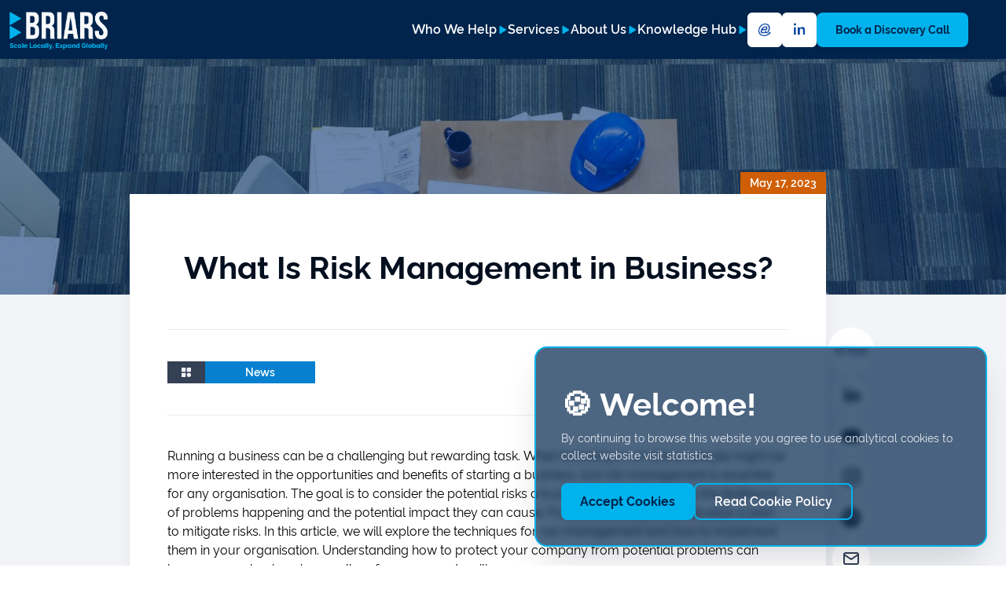

--- FILE ---
content_type: text/html
request_url: https://www.briarsgroup.com/what-is-risk-management-business
body_size: 24274
content:
<!doctype html>
<html lang="en">
	<head>
		<!-- Google Tag Manager -->
		<script>
			(function (w, d, s, l, i) {
				w[l] = w[l] || [];
				w[l].push({ 'gtm.start': new Date().getTime(), event: 'gtm.js' });
				var f = d.getElementsByTagName(s)[0],
					j = d.createElement(s),
					dl = l != 'dataLayer' ? '&l=' + l : '';
				j.async = true;
				j.src = 'https://www.googletagmanager.com/gtm.js?id=' + i + dl;
				f.parentNode.insertBefore(j, f);
			})(window, document, 'script', 'dataLayer', 'GTM-WWDXKRHT');
		</script>
		<!-- End Google Tag Manager -->
		<meta charset="utf-8" />
		<meta name="viewport" content="width=device-width" />
		<!--Bing verification-->
		<meta name="msvalidate.01" content="36DE152D6BC12A103FF9EA414E5DB86F" />

		<!-- SEO Meta Tags -->
		<title>What Is Risk Management in Business?</title>
		<meta name="description" content="Discover how to manage business risks and implement risk management strategies in your organisation here. Minimise the risks that come with running a business." />
		<meta name="keywords" content="" />
		<meta name="robots" content="index,follow" />
		<link rel="canonical" href="https://www.briarsgroup.com/what-is-risk-management-business" />

		<!-- Open Graph / Facebook -->
		<meta property="og:type" content="website" />
		<meta property="og:url" content="https://www.briarsgroup.com/what-is-risk-management-business" />
		<meta property="og:title" content="Your Route to Global Expansion | Briars Group" />
		<meta property="og:description" content="Unlock global growth opportunities with Briars Group." />
		<meta property="og:image" content="/api/asset?asset=image_1_bc96d07d0c.png" />
		<meta property="og:image:alt" content="Your Route to Global Expansion | Briars Group" />
		<meta property="og:site_name" content="Briars - International Business Expansion" />

		<!-- Twitter -->
		<meta property="twitter:card" content="summary_large_image" />
		<meta property="twitter:url" content="https://www.briarsgroup.com/what-is-risk-management-business" />
		<meta property="twitter:title" content="Your Route to Global Expansion | Briars Group" />
		<meta property="twitter:description" content="Unlock global growth opportunities with Briars Group" />
		<meta property="twitter:image" content="/api/asset?asset=image_1_bc96d07d0c.png" />

		<!-- Structured Data -->
		

		<script src="//eu.fw-cdn.com/12637457/654767.js" chat="true"></script>
		
		<link href="./_app/immutable/assets/0.D4nXDANP.css" rel="stylesheet">
		<link href="./_app/immutable/assets/Footer2.B_SY1GJM.css" rel="stylesheet">
		<link href="./_app/immutable/assets/PageOrArticle.CnjB9Mav.css" rel="stylesheet">
		<link href="./_app/immutable/assets/Form.Bo7xeuID.css" rel="stylesheet">
		<link href="./_app/immutable/assets/Select.Ct1CkalF.css" rel="stylesheet">
		<link href="./_app/immutable/assets/ArticleCard.D9jEPBsO.css" rel="stylesheet"><!-- HEAD_svelte-1lkim5s_START --><script async src="https://www.googletagmanager.com/gtag/js?id=G-D6NCB66MWB" data-svelte-h="svelte-1phwhmg"></script><script data-svelte-h="svelte-yg4y1u">window.dataLayer = window.dataLayer || [];
		function gtag() {
			dataLayer.push(arguments);
		}
		gtag('js', new Date());

		gtag('config', 'G-D6NCB66MWB');
	</script><link rel="icon" type="image/png" href="/_app/immutable/assets/Initial-white-on-black.Bz20niz0.png"><!-- HEAD_svelte-1lkim5s_END -->
	</head>
	<body data-sveltekit-preload-data="hover">
		<!-- Google Tag Manager (noscript) -->
		<noscript
			><iframe
				src="https://www.googletagmanager.com/ns.html?id=GTM-WWDXKRHT"
				height="0"
				width="0"
				style="display: none; visibility: hidden"
			></iframe
		></noscript>
		<!-- End Google Tag Manager (noscript) -->
		<div style="display: contents">   <div class="theme--default flex h-full min-h-screen flex-col"><div class="sticky top-0 z-30"><header class="flex h-[75px] items-center justify-center bg-dark-900 text-white"></header></div> <div data-portal=".theme--default" data-melt-dialog-portalled=""></div> <div class="flex min-h-[100vh] w-full flex-col items-center bg-gray-100"><div style="background-image:url(/api/asset?asset=what_is_risk_management_business_ddd786179f.jpeg)" class="article-banner-image h-[300px] w-full bg-cover object-cover svelte-14bijv6"></div>  </div> <div class="relative z-10 flex flex-col items-center justify-center overflow-hidden bg-dark-900 py-16 text-white"><img class="absolute -bottom-[20%] -right-[10%] z-0" src="/_app/immutable/assets/LogoInCircle.C-5GKGA7.png" alt="logoinCicrcle"> <div class="z-10 flex w-full max-w-[1330px] flex-col justify-between gap-12 px-4 text-md sm:flex-row"><div class="flex flex-col gap-12 min-[410px]:flex-row sm:w-2/3"><div class="dark flex w-1/2 flex-col justify-between gap-8"><img class="w-52" src="/_app/immutable/assets/scale-locally-expand-globally.D7vSH-lk.png" alt="logo"> <div class="flex flex-col gap-4"><a href="tel:+44 (0) 1483 413400">+44 (0) 1483 413400</a> <a href="/cdn-cgi/l/email-protection#c3b0a2afa6b083a1b1aaa2b1b0a4b1acb6b3eda0acae"><span class="__cf_email__" data-cfemail="3f4c5e535a4c7f5d4d565e4d4c584d504a4f115c5052">[email&#160;protected]</span></a> <div class="mt-2 flex flex-row gap-2"><a href="https://www.myepaywindow.com/" target="_blank" class="flex h-10 w-10 items-center justify-center rounded-md bg-primary-200 text-primary-500"><img class="h-4 w-4" src="/_app/immutable/assets/myepaywindow.DYSBm8_N.png" alt="myepaywindow"></a> <a href="https://www.linkedin.com/company/the-briars-group/" target="_blank" class="flex h-10 w-10 items-center justify-center rounded-md bg-primary-200 text-primary-500"><svg xmlns="http://www.w3.org/2000/svg" width="20" height="20" viewBox="0 0 24 24" fill="none" stroke="currentColor" stroke-width="1.4" stroke-linecap="round" stroke-linejoin="round" class="tabler-icon tabler-icon-brand-linkedin "><path d="M4 4m0 2a2 2 0 0 1 2 -2h12a2 2 0 0 1 2 2v12a2 2 0 0 1 -2 2h-12a2 2 0 0 1 -2 -2z"></path><path d="M8 11l0 5"></path><path d="M8 8l0 .01"></path><path d="M12 16l0 -5"></path><path d="M16 16v-3a2 2 0 0 0 -4 0"></path></svg></a></div></div></div> <div class="z-10 mt-2 flex w-1/2 flex-col gap-6"><a class="flex items-center gap-1" href="/#who-we-help">Who We Help<span class="text-primary-200"><svg xmlns="http://www.w3.org/2000/svg" width="14" height="14" viewBox="0 0 24 24" fill="currentColor" stroke="none" class="tabler-icon tabler-icon-player-play-filled "><path d="M6 4v16a1 1 0 0 0 1.524 .852l13 -8a1 1 0 0 0 0 -1.704l-13 -8a1 1 0 0 0 -1.524 .852z"></path></svg></span></a> <a class="flex items-center gap-1" href="/#services">Services<span class="text-primary-200"><svg xmlns="http://www.w3.org/2000/svg" width="14" height="14" viewBox="0 0 24 24" fill="currentColor" stroke="none" class="tabler-icon tabler-icon-player-play-filled "><path d="M6 4v16a1 1 0 0 0 1.524 .852l13 -8a1 1 0 0 0 0 -1.704l-13 -8a1 1 0 0 0 -1.524 .852z"></path></svg></span></a> <a class="flex items-center gap-1" href="/about-us">About us<span class="text-primary-200"><svg xmlns="http://www.w3.org/2000/svg" width="14" height="14" viewBox="0 0 24 24" fill="currentColor" stroke="none" class="tabler-icon tabler-icon-player-play-filled "><path d="M6 4v16a1 1 0 0 0 1.524 .852l13 -8a1 1 0 0 0 0 -1.704l-13 -8a1 1 0 0 0 -1.524 .852z"></path></svg></span></a> <a class="flex items-center gap-1" href="/knowledge-hub">Knowledge Hub<span class="text-primary-200"><svg xmlns="http://www.w3.org/2000/svg" width="14" height="14" viewBox="0 0 24 24" fill="currentColor" stroke="none" class="tabler-icon tabler-icon-player-play-filled "><path d="M6 4v16a1 1 0 0 0 1.524 .852l13 -8a1 1 0 0 0 0 -1.704l-13 -8a1 1 0 0 0 -1.524 .852z"></path></svg></span></a></div></div> <div class="z-10 sm:w-1/3"><div class="flex flex-col gap-4 md:w-3/4"><h5 class="text-neutral-100" data-svelte-h="svelte-wjko0u">Book a Discovery Call</h5> <form name="Website Contact Form" class="form ga-8 flex flex-col gap-8" method="POST" action="/api/submit-form"><input type="text" name="First Name" placeholder="First Name" class="bg-white"> <input type="text" name="Last Name" placeholder="Last Name" class="bg-white"> <input type="email" name="Email" placeholder="Email" class="bg-white"> <textarea name="Message" placeholder="Message" class="min-h-28 bg-white p-4" required></textarea> <div class="flex items-center"><button data-state="checked" type="button" role="checkbox" aria-checked aria-required data-melt-checkbox="" class="flex h-6 w-6 shrink-0 grow-0 appearance-none items-center justify-center rounded-lg p-0 bg-accent text-white text-primary-500 shadow" id="checkbox786120.0945830579"><div class=""><svg xmlns="http://www.w3.org/2000/svg" width="16" height="16" viewBox="0 0 24 24" fill="none" stroke="currentColor" stroke-width="3" stroke-linecap="round" stroke-linejoin="round" class="tabler-icon tabler-icon-check "><path d="M5 12l5 5l10 -10"></path></svg></div> <input checked type="checkbox" aria-hidden hidden tabindex="-1" value="on" required style="position:absolute;opacity:0;pointer-events:none;margin:0;transform:translateX(-100%);" data-melt-checkbox-input=""></button> <label class="mb-0 cursor-pointer pb-0 pl-4 font-semibold" for="checkbox786120.0945830579">I agree to be contacted by email</label></div> <button type="submit" class="primary" >Book Now</button></form> </div></div></div></div> <div class="flex w-full justify-center gap-4 bg-neutral-500 py-8 text-dark-900" data-svelte-h="svelte-1qi40zp"><div>Copyright © 2024 Briars Group</div> <div>|</div> <div>All Rights Reserved</div> <div>|</div> <div><a target="_blank" href="/_app/immutable/assets/cookie-policy.Da_c_HMy.pdf">Read Our Cookie Policy</a></div></div> </div> 
			
			<script data-cfasync="false" src="/cdn-cgi/scripts/5c5dd728/cloudflare-static/email-decode.min.js"></script><script>
				{
					__sveltekit_1351hrr = {
						base: new URL(".", location).pathname.slice(0, -1)
					};

					const element = document.currentScript.parentElement;

					const data = [{"type":"data","data":{globalMetadata:{phone:"+44 (0) 1483 413400",linkedin:"https://www.linkedin.com/company/the-briars-group/",myepaywindow:"https://www.myepaywindow.com/",footerText:"\u003Cp>Briars delivers a whole range of international expansion services, including accounting and tax, HR and payroll, international banking, foreign exchange and global mobility solutions.\u003C/p>",createdAt:"2024-06-03T16:40:03.103Z",updatedAt:"2025-12-08T11:05:24.565Z",publishedAt:"2025-09-02T08:54:23.237Z",emails:[{id:622,text:"sales@briarsgroup.com",link:null}],offices:[{id:46,title:"Warrington",address:"Briars, Floor 2, Suite 3, The Outset, Sankey Street Warrington Cheshire WA1 1NN",phone:"+44 (0) 1483 413400"},{id:44,title:"London",address:"102 Crawford Street, London, United Kingdom, W1H 2HR",phone:"+44 (0) 1483 413400"},{id:45,title:"New York",address:"The Briars Group Ltd, 45 Rockefeller Plaza, 20th Floor, New York, US, NY 10111",phone:"+44 (0) 1483 413400"}],seo:{id:2186,metaTitle:"Your Route to Global Expansion | Briars Group",metaDescription:"Strategic global expansion partner helping businesses scale internationally across 150+ countries. Expert accounting services, compliance solutions, and proven expansion strategies for first-time exporters, investors, and established companies. Unlock global growth opportunities with Briars Group",keywords:null,metaRobots:null,structuredData:null,metaViewport:null,canonicalURL:null,metaImage:{data:{id:3721,attributes:{name:"Meta Social",alternativeText:null,caption:"Meta Social",width:1200,height:630,formats:{large:{ext:".png",url:"https://authentic-life-87f2c29a63.media.strapiapp.com/large_image_1_bc96d07d0c.png",hash:"large_image_1_bc96d07d0c",mime:"image/png",name:"large_image (1).png",path:null,size:659.96,width:1000,height:525,sizeInBytes:659957},small:{ext:".png",url:"https://authentic-life-87f2c29a63.media.strapiapp.com/small_image_1_bc96d07d0c.png",hash:"small_image_1_bc96d07d0c",mime:"image/png",name:"small_image (1).png",path:null,size:165.53,width:500,height:263,sizeInBytes:165532},medium:{ext:".png",url:"https://authentic-life-87f2c29a63.media.strapiapp.com/medium_image_1_bc96d07d0c.png",hash:"medium_image_1_bc96d07d0c",mime:"image/png",name:"medium_image (1).png",path:null,size:370.9,width:750,height:394,sizeInBytes:370900},thumbnail:{ext:".png",url:"https://authentic-life-87f2c29a63.media.strapiapp.com/thumbnail_image_1_bc96d07d0c.png",hash:"thumbnail_image_1_bc96d07d0c",mime:"image/png",name:"thumbnail_image (1).png",path:null,size:48.75,width:245,height:129,sizeInBytes:48748}},hash:"image_1_bc96d07d0c",ext:".png",mime:"image/png",size:171.57,url:"https://authentic-life-87f2c29a63.media.strapiapp.com/image_1_bc96d07d0c.png",previewUrl:null,provider:"strapi-provider-upload-strapi-cloud",provider_metadata:null,createdAt:"2025-09-02T08:02:05.816Z",updatedAt:"2025-11-04T14:12:51.085Z"}}},metaSocial:[{id:29,socialNetwork:"Facebook",title:"Your Route to Global Expansion | Briars Group",description:"Unlock global growth opportunities with Briars Group.",image:{data:{id:3721,attributes:{name:"Meta Social",alternativeText:null,caption:"Meta Social",width:1200,height:630,formats:{large:{ext:".png",url:"https://authentic-life-87f2c29a63.media.strapiapp.com/large_image_1_bc96d07d0c.png",hash:"large_image_1_bc96d07d0c",mime:"image/png",name:"large_image (1).png",path:null,size:659.96,width:1000,height:525,sizeInBytes:659957},small:{ext:".png",url:"https://authentic-life-87f2c29a63.media.strapiapp.com/small_image_1_bc96d07d0c.png",hash:"small_image_1_bc96d07d0c",mime:"image/png",name:"small_image (1).png",path:null,size:165.53,width:500,height:263,sizeInBytes:165532},medium:{ext:".png",url:"https://authentic-life-87f2c29a63.media.strapiapp.com/medium_image_1_bc96d07d0c.png",hash:"medium_image_1_bc96d07d0c",mime:"image/png",name:"medium_image (1).png",path:null,size:370.9,width:750,height:394,sizeInBytes:370900},thumbnail:{ext:".png",url:"https://authentic-life-87f2c29a63.media.strapiapp.com/thumbnail_image_1_bc96d07d0c.png",hash:"thumbnail_image_1_bc96d07d0c",mime:"image/png",name:"thumbnail_image (1).png",path:null,size:48.75,width:245,height:129,sizeInBytes:48748}},hash:"image_1_bc96d07d0c",ext:".png",mime:"image/png",size:171.57,url:"https://authentic-life-87f2c29a63.media.strapiapp.com/image_1_bc96d07d0c.png",previewUrl:null,provider:"strapi-provider-upload-strapi-cloud",provider_metadata:null,createdAt:"2025-09-02T08:02:05.816Z",updatedAt:"2025-11-04T14:12:51.085Z"}}}},{id:30,socialNetwork:"Twitter",title:"Your Route to Global Expansion | Briars Group",description:"Unlock global growth opportunities with Briars Group",image:{data:{id:3721,attributes:{name:"Meta Social",alternativeText:null,caption:"Meta Social",width:1200,height:630,formats:{large:{ext:".png",url:"https://authentic-life-87f2c29a63.media.strapiapp.com/large_image_1_bc96d07d0c.png",hash:"large_image_1_bc96d07d0c",mime:"image/png",name:"large_image (1).png",path:null,size:659.96,width:1000,height:525,sizeInBytes:659957},small:{ext:".png",url:"https://authentic-life-87f2c29a63.media.strapiapp.com/small_image_1_bc96d07d0c.png",hash:"small_image_1_bc96d07d0c",mime:"image/png",name:"small_image (1).png",path:null,size:165.53,width:500,height:263,sizeInBytes:165532},medium:{ext:".png",url:"https://authentic-life-87f2c29a63.media.strapiapp.com/medium_image_1_bc96d07d0c.png",hash:"medium_image_1_bc96d07d0c",mime:"image/png",name:"medium_image (1).png",path:null,size:370.9,width:750,height:394,sizeInBytes:370900},thumbnail:{ext:".png",url:"https://authentic-life-87f2c29a63.media.strapiapp.com/thumbnail_image_1_bc96d07d0c.png",hash:"thumbnail_image_1_bc96d07d0c",mime:"image/png",name:"thumbnail_image (1).png",path:null,size:48.75,width:245,height:129,sizeInBytes:48748}},hash:"image_1_bc96d07d0c",ext:".png",mime:"image/png",size:171.57,url:"https://authentic-life-87f2c29a63.media.strapiapp.com/image_1_bc96d07d0c.png",previewUrl:null,provider:"strapi-provider-upload-strapi-cloud",provider_metadata:null,createdAt:"2025-09-02T08:02:05.816Z",updatedAt:"2025-11-04T14:12:51.085Z"}}}}]},headerMenu:[{id:1,name:"Who We Help",link:"/#who-we-help",children:[{id:8,name:"Start-ups",link:"/for-startups",links:[]},{id:7,name:"Scale-ups",link:"/for-scale-ups",links:[]},{id:9,name:"SMEs",link:"/for-smes",links:[]},{id:10,name:"Large Corporations",link:"/for-large-corporations",links:[]},{id:13,name:"Private Equities",link:"private-equity-operating-partner",links:[]},{id:12,name:"Partnerships",link:"/partnerships",links:[]},{id:11,name:"Universities",link:"/for-universities",links:[]}]},{id:2,name:"Services",link:"/#services",children:[{id:27,name:"Accounting",link:"/global-accountancy",links:[{id:32,name:"Global Accounting",link:"/global-accounting"},{id:33,name:"International Tax",link:"/international-tax"},{id:34,name:"Payments & Banking",link:"/payments-and-banking"},{id:35,name:"Global Compliance",link:"/global-compliance"},{id:36,name:"Treasury & FX",link:"/international-treasury-and-fx-services"}]},{id:28,name:"HR",link:"/global-hr",links:[{id:37,name:"Global HR",link:"/global-hr-services"},{id:38,name:"Employment Legislation",link:"/employment-legislation"},{id:39,name:"Global Mobility",link:"/global-mobility-services"},{id:40,name:"Immigration",link:"/immigration-services"},{id:41,name:"M&A Integration",link:"/mergers-acquisitions-integration-services"}]},{id:29,name:"Payroll",link:"/global-payroll",links:[{id:42,name:"Outsourced Payroll",link:"/outsourced-payroll"},{id:49,name:"International Payroll",link:"/international-payroll"},{id:50,name:"Employer of Record (EOR)",link:"/employer-of-record"},{id:51,name:"Agent of Record (AOR)",link:"/agent-of-record"},{id:52,name:"NRER",link:"/non-resident-employer-registration"}]},{id:30,name:"Fractional",link:"/fractional",links:[{id:43,name:"Finance Director",link:"/finance-director"},{id:44,name:"Finance Manager",link:"/finance-manager"},{id:45,name:"Finance Temp Cover",link:"/finance-temp-cover"},{id:46,name:"HR Director",link:"/hr-director"},{id:47,name:"HR Business Partner",link:"/hr-business-partner"},{id:48,name:"HR Temp Cover",link:"/hr-temp-cover"}]},{id:31,name:"Global Workforce",link:"/global-workforce",links:[{id:53,name:"IC Accounting",link:"/independent-contractor-accounting"},{id:54,name:"IC Verification Tests",link:"/independent-contractor-verification-tests"},{id:55,name:"Personal Tax",link:"/personal-tax"}]},{id:32,name:"Full Back Office",link:"/back-office",links:[{id:56,name:"Start-Ups",link:"/start-ups"},{id:57,name:"Scale-Ups",link:"/scale-ups"},{id:58,name:"Recruitment Firms",link:"/recruitment-firms"},{id:59,name:"Umbrella Companies",link:"/umbrella-companies"}]}]},{id:3,name:"About Us",link:"/about-us",children:[{id:14,name:"Value Proposition",link:"/about-us#value-proposition",links:[]},{id:15,name:"Non-Negotiables",link:"/about-us#non-negotiables",links:[]},{id:33,name:"CSR",link:"/corporate-social-responsibility",links:[]},{id:16,name:"Meet The Team",link:"/meet-the-team",links:[]},{id:17,name:"Contact Us",link:"/contact",links:[]},{id:18,name:"Careers",link:"/careers",links:[]}]},{id:4,name:"Knowledge Hub",link:"/knowledge-hub",children:[{id:19,name:"UK Hub",link:"/uk-hub",links:[]},{id:20,name:"Downloadable Content",link:"/downloadable-content",links:[]},{id:21,name:"Country Guides",link:"/country-guides",links:[]},{id:22,name:"Articles",link:"/articles-news",links:[]},{id:23,name:"Webinars",link:"/webinars",links:[]},{id:24,name:"Beyond Borders",link:"/beyond-borders",links:[]},{id:25,name:"Case Studies",link:"/case-studies",links:[]},{id:26,name:"FAQs",link:"/faq",links:[]}]}]},news:[{title:"HR in 2026: What UK Employers Should Be Preparing for Now",slug:"hr-in-2026-what-uk-employers-should-prepare-for",Category:"Global HR",Service:"People Services",Excerpt:"HR is becoming a defining risk and performance lever for UK businesses. Explore what employers should be preparing for now, from employment law complexity and manager capability to workforce expectations and compliance, so they enter 2026 with confidence, clarity, and stronger people foundations.",dateofPublishing:"2026-01-09",createdAt:"2025-12-30T11:54:33.253Z",updatedAt:"2026-01-09T16:29:19.997Z",publishedAt:"2026-01-09T16:29:19.982Z",body:"\u003Cp style=\"margin-left:0cm;\">As we look ahead to 2026, it’s clear that HR is no longer just a support function. For UK businesses, it has become one of the most critical levers for stability, growth, and risk management.\u003C/p>\u003Cp style=\"margin-left:0cm;\">Recent legislative change has only reinforced that shift. The introduction of the \u003Cstrong>Employment Rights Act\u003C/strong> has increased expectations around fairness, transparency, and consistency in how employers manage their people. For many organisations, it has acted as a prompt to revisit policies, manager capability, and day-to-day people practices.\u003C/p>\u003Cp style=\"margin-left:0cm;\">After many years working closely with leadership teams across sectors, one thing I see consistently is that most people-related challenges don’t appear overnight. They build gradually, through changes in legislation, shifts in employee expectations, and increasing pressure on managers to “get it right” in more complex environments.\u003C/p>\u003Cp style=\"margin-left:0cm;\">The organisations that will be in the strongest position in 2026 are not those reacting fastest, but those preparing most thoughtfully now.\u003C/p>\u003Ch2>\u003Cspan style=\"color:hsl(212,97%,15%);font-size:27px;\">\u003Cstrong>1. Employment Law Complexity Will Continue to Increase\u003C/strong>\u003C/span>\u003C/h2>\u003Cp style=\"margin-left:0cm;\">UK employment law is not static, and the Employment Rights Act is unlikely to be the last significant change employers will need to navigate before 2026.\u003C/p>\u003Cp style=\"margin-left:0cm;\">What I’m seeing already is that many businesses are struggling not with intent, but with interpretation. Policies written years ago no longer reflect current practice. Managers are unsure where discretion ends and risk begins. Documentation hasn’t kept pace with reality.\u003C/p>\u003Cp style=\"margin-left:0cm;\">By 2026, the biggest risk won’t be getting the law wrong deliberately, it will be relying on outdated assumptions in a more regulated environment.\u003C/p>\u003Cp style=\"margin-left:0cm;\">\u003Cstrong>What helps:\u003C/strong>\u003Cbr>Clear, current policies. Manager education. Consistent processes that are applied fairly and confidently across the business.\u003C/p>\u003Ch2>\u003Cspan style=\"color:hsl(212,97%,15%);font-size:27px;\">\u003Cstrong>2. Manager Capability Will Be a Defining Risk Area\u003C/strong>\u003C/span>\u003Cstrong>&nbsp;\u003C/strong>\u003C/h2>\u003Cp style=\"margin-left:0cm;\">One of the most significant HR challenges we see is the pressure placed on line managers.\u003C/p>\u003Cp style=\"margin-left:0cm;\">Managers are expected to handle performance, absence, conduct, wellbeing, flexible working, and difficult conversations, often without formal HR training. As legal expectations and employee awareness increase, this gap becomes more exposed.\u003C/p>\u003Cp style=\"margin-left:0cm;\">By 2026, businesses that haven’t invested in manager capability will see higher grievance levels, inconsistent decision-making, and avoidable employee relations issues.\u003C/p>\u003Cp style=\"margin-left:0cm;\">\u003Cstrong>What helps:\u003C/strong>\u003Cbr>Practical guidance, accessible HR support, and frameworks that give managers confidence rather than complexity.\u003C/p>\u003Ch2>\u003Cspan style=\"color:hsl(212,97%,15%);font-size:27px;\">\u003Cstrong>3. Workforce Expectations Will Keep Shifting\u003C/strong>\u003C/span>\u003C/h2>\u003Cp style=\"margin-left:0cm;\">The UK workforce is more vocal, informed, and values-driven than ever.\u003C/p>\u003Cp style=\"margin-left:0cm;\">Employees expect transparency, flexibility, and fairness, not just in policy, but in how decisions are made day to day. Hybrid working, wellbeing, inclusion, and work-life balance are no longer optional conversations.\u003C/p>\u003Cp style=\"margin-left:0cm;\">By 2026, organisations that haven’t aligned their people practices with their stated values will struggle with engagement and retention.\u003C/p>\u003Cp style=\"margin-left:0cm;\">\u003Cstrong>What helps:\u003C/strong>\u003Cbr>Honest communication, policies that reflect how the business actually operates, and leadership teams willing to listen as well as lead.\u003C/p>\u003Ch2>\u003Cspan style=\"color:hsl(212,97%,15%);font-size:27px;\">\u003Cstrong>4. Handling Employee Relations Issues Will Require More Confidence\u003C/strong>\u003C/span>\u003C/h2>\u003Cp style=\"margin-left:0cm;\">Grievances, disciplinaries, performance issues, and workplace conflict are becoming more complex, particularly in hybrid environments where communication is fragmented and documentation can be inconsistent.\u003C/p>\u003Cp style=\"margin-left:0cm;\">What concerns me most is how often businesses delay action because they’re unsure what the “right” approach is. That hesitation often creates greater risk than the issue itself.\u003C/p>\u003Cp style=\"margin-left:0cm;\">Looking ahead to 2026, employers will need to handle people issues with confidence, consistency, and empathy, not avoidance.\u003C/p>\u003Cp style=\"margin-left:0cm;\">\u003Cstrong>What helps:\u003C/strong>\u003Cbr>Structured processes, timely advice, and HR support that balances legal compliance with human judgement.\u003C/p>\u003Ch2>\u003Cspan style=\"color:hsl(212,97%,15%);font-size:27px;\">\u003Cstrong>5. Growth and Change Will Continue to Test HR Foundations\u003C/strong>\u003C/span>\u003C/h2>\u003Cp style=\"margin-left:0cm;\">Many UK businesses are entering 2026 with ambitious growth plans, whether that’s scaling teams, restructuring, expanding internationally, or preparing for investment or exit.\u003C/p>\u003Cp style=\"margin-left:0cm;\">Growth exposes weaknesses. HR processes that worked at 30 people often fail at 100. Informal approaches to contracts, pay, or performance don’t scale.\u003C/p>\u003Cp style=\"margin-left:0cm;\">From experience, the biggest mistakes happen when HR is brought in \u003Ci>after\u003C/i> decisions are made, rather than as part of planning.\u003C/p>\u003Cp style=\"margin-left:0cm;\">\u003Cstrong>What helps:\u003C/strong>\u003Cbr>Early HR involvement, clear workforce planning, and scalable people frameworks that grow with the business.\u003C/p>\u003Ch2>\u003Cspan style=\"color:hsl(212,97%,15%);font-size:27px;\">\u003Cstrong>6. Compliance Will Become More Visible, Not Less\u003C/strong>\u003C/span>\u003C/h2>\u003Cp style=\"margin-left:0cm;\">Regulators, employees, and stakeholders are increasingly aligned around accountability.\u003C/p>\u003Cp style=\"margin-left:0cm;\">By 2026, businesses should expect greater transparency around employment practices, from pay and working time to fairness and process. Poor practice is harder to hide and quicker to escalate.\u003C/p>\u003Cp style=\"margin-left:0cm;\">The organisations that feel most confident are not those doing the minimum, but those that understand their obligations and can evidence how they meet them.\u003C/p>\u003Cp>\u003Cspan style=\"font-family:&quot;Calibri&quot;,sans-serif;\">\u003Cstrong>What helps:\u003C/strong>\u003C/span>\u003Cbr>\u003Cspan style=\"font-family:&quot;Calibri&quot;,sans-serif;\">Regular HR reviews, clear documentation, and a proactive rather than reactive approach to compliance.\u003C/span>\u003C/p>\u003Ch2>\u003Cspan style=\"color:hsl(212,97%,15%);font-size:27px;\">\u003Cstrong>How We Support UK Employers in Practice\u003C/strong>\u003C/span>\u003C/h2>\u003Cp style=\"margin-left:0cm;\">At Briars, our HR support for UK businesses is designed to meet employers where they are, whether that’s dealing with an urgent people issue, strengthening foundations, or preparing for the next phase of growth.\u003C/p>\u003Cp style=\"margin-left:0cm;\">We work with organisations that need:\u003C/p>\u003Cul style=\"list-style-type:disc;\">\u003Cli>\u003Cstrong>On-the-spot HR support\u003C/strong> when an issue is live and needs handling correctly, quickly, and sensitively\u003C/li>\u003Cli>\u003Cstrong>Ongoing, trusted HR advice\u003C/strong> to support managers, reduce risk, and improve consistency\u003C/li>\u003Cli>\u003Cstrong>Proactive HR planning\u003C/strong> to support growth, restructure, or prepare for investment, exit, or international expansion\u003C/li>\u003C/ul>\u003Cp style=\"margin-left:0cm;\">Our role is not to complicate HR, but to make it \u003Cstrong>clear, compliant, and commercially sensible,\u003C/strong> acting as an extension of your team when needed, or a strategic partner when planning ahead.\u003C/p>\u003Ch2>\u003Cspan style=\"color:hsl(212,97%,15%);font-size:27px;\">\u003Cstrong>Final Thoughts: HR Readiness Is a 2026 Priority\u003C/strong>\u003C/span>\u003C/h2>\u003Cp style=\"margin-left:0cm;\">If there’s one message I’d leave UK employers with, it’s this:\u003Cbr>\u003Cstrong>HR challenges rarely announce themselves, but they are always predictable.\u003C/strong>\u003C/p>\u003Cp style=\"margin-left:0cm;\">With legislative change such as the Employment Rights Act already reshaping expectations, and further change likely before 2026, now is the time to review whether your people practices are fit for what’s ahead.\u003C/p>\u003Cp style=\"margin-left:0cm;\">The organisations that thrive will be those that support their managers, take a proactive approach to compliance, and invest in HR frameworks that grow with the business.\u003C/p>\u003Cp style=\"margin-left:0cm;\">If you’re looking ahead to 2026 and wondering whether your HR approach is ready, whether you need immediate support, ongoing guidance, or help preparing for growth, starting the conversation early can make all the difference.\u003C/p>",tags:"UK",country:"UK",author:{data:{id:131,attributes:{preferredName:"Phill Anderson",firstName:"Phill",middleName:null,lastName:"Anderson",role:"Global HR Director",linkedin:"https://www.linkedin.com/in/phill-anderson-16346a30/",about:"\u003Cp>Phill is a seasoned Global HR leader with expertise in human capital planning and large-scale growth strategies across EMEA. He has led HR initiatives through mergers, acquisitions, and private equity ownership transitions, both in the UK and internationally. Phill's ability to align HR practices with strategic objectives makes him a key driver of organisational growth and transformation.\u003C/p>\u003Cp>&nbsp;\u003C/p>\u003Cp>&nbsp;\u003C/p>",authorAbout:"\u003Cp>Phill is a seasoned Global HR leader with expertise in human capital planning and large-scale growth strategies across EMEA. He has led HR initiatives through mergers, acquisitions, and private equity ownership transitions, both in the UK and internationally. Phill's ability to align HR practices with strategic objectives makes him a key driver of organisational growth and transformation.\u003C/p>\u003Cp>&nbsp;\u003C/p>\u003Cp>&nbsp;\u003C/p>",index:4,createdAt:"2024-09-03T10:51:37.829Z",updatedAt:"2025-10-23T15:28:46.354Z",publishedAt:"2024-09-10T12:43:53.616Z",image:{data:{id:3904,attributes:{name:"4.png",alternativeText:null,caption:null,width:1500,height:1500,formats:{large:{ext:".png",url:"https://authentic-life-87f2c29a63.media.strapiapp.com/large_4_f80a6363b8.png",hash:"large_4_f80a6363b8",mime:"image/png",name:"large_4.png",path:null,size:963.3,width:1000,height:1000,sizeInBytes:963300},small:{ext:".png",url:"https://authentic-life-87f2c29a63.media.strapiapp.com/small_4_f80a6363b8.png",hash:"small_4_f80a6363b8",mime:"image/png",name:"small_4.png",path:null,size:279.19,width:500,height:500,sizeInBytes:279190},medium:{ext:".png",url:"https://authentic-life-87f2c29a63.media.strapiapp.com/medium_4_f80a6363b8.png",hash:"medium_4_f80a6363b8",mime:"image/png",name:"medium_4.png",path:null,size:572.73,width:750,height:750,sizeInBytes:572725},thumbnail:{ext:".png",url:"https://authentic-life-87f2c29a63.media.strapiapp.com/thumbnail_4_f80a6363b8.png",hash:"thumbnail_4_f80a6363b8",mime:"image/png",name:"thumbnail_4.png",path:null,size:36.54,width:156,height:156,sizeInBytes:36539}},hash:"4_f80a6363b8",ext:".png",mime:"image/png",size:462.7,url:"https://authentic-life-87f2c29a63.media.strapiapp.com/4_f80a6363b8.png",previewUrl:null,provider:"strapi-provider-upload-strapi-cloud",provider_metadata:null,createdAt:"2025-10-23T15:26:00.362Z",updatedAt:"2025-10-23T15:26:00.362Z"}}}}}},sections:[],seo:{id:2315,metaTitle:"HR in 2026: What UK Employers Should Be Preparing for Now | Briars Group",metaDescription:"As 2026 approaches, UK employers face rising HR risk and complexity. Discover what businesses should be preparing for now, from employment law and manager capability to compliance, workforce expectations, and scalable HR foundations.",keywords:"HR in 2026, UK HR priorities, employment law changes UK, HR compliance UK, manager capability HR, workforce planning UK, professional HR support UK, Briars Group",metaRobots:"index, follow",structuredData:null,metaViewport:null,canonicalURL:"https://briarsgroup.com/hr-in-2026-what-uk-employers-should-prepare-for",metaImage:{data:{id:3711,attributes:{name:"Briars OG.png",alternativeText:null,caption:null,width:1200,height:630,formats:{large:{ext:".png",url:"https://authentic-life-87f2c29a63.media.strapiapp.com/large_Briars_OG_6e5a732562.png",hash:"large_Briars_OG_6e5a732562",mime:"image/png",name:"large_Briars OG.png",path:null,size:659.96,width:1000,height:525,sizeInBytes:659957},small:{ext:".png",url:"https://authentic-life-87f2c29a63.media.strapiapp.com/small_Briars_OG_6e5a732562.png",hash:"small_Briars_OG_6e5a732562",mime:"image/png",name:"small_Briars OG.png",path:null,size:165.53,width:500,height:263,sizeInBytes:165532},medium:{ext:".png",url:"https://authentic-life-87f2c29a63.media.strapiapp.com/medium_Briars_OG_6e5a732562.png",hash:"medium_Briars_OG_6e5a732562",mime:"image/png",name:"medium_Briars OG.png",path:null,size:370.9,width:750,height:394,sizeInBytes:370900},thumbnail:{ext:".png",url:"https://authentic-life-87f2c29a63.media.strapiapp.com/thumbnail_Briars_OG_6e5a732562.png",hash:"thumbnail_Briars_OG_6e5a732562",mime:"image/png",name:"thumbnail_Briars OG.png",path:null,size:48.75,width:245,height:129,sizeInBytes:48748}},hash:"Briars_OG_6e5a732562",ext:".png",mime:"image/png",size:171.57,url:"https://authentic-life-87f2c29a63.media.strapiapp.com/Briars_OG_6e5a732562.png",previewUrl:null,provider:"strapi-provider-upload-strapi-cloud",provider_metadata:null,createdAt:"2025-08-22T09:43:22.717Z",updatedAt:"2025-08-22T09:43:22.717Z"}}},metaSocial:[{id:356,socialNetwork:"Facebook",title:"HR Priorities for UK Employers in 2026 | Briars Group",description:"What UK employers should be preparing for as 2026 approaches",image:{data:{id:3711,attributes:{name:"Briars OG.png",alternativeText:null,caption:null,width:1200,height:630,formats:{large:{ext:".png",url:"https://authentic-life-87f2c29a63.media.strapiapp.com/large_Briars_OG_6e5a732562.png",hash:"large_Briars_OG_6e5a732562",mime:"image/png",name:"large_Briars OG.png",path:null,size:659.96,width:1000,height:525,sizeInBytes:659957},small:{ext:".png",url:"https://authentic-life-87f2c29a63.media.strapiapp.com/small_Briars_OG_6e5a732562.png",hash:"small_Briars_OG_6e5a732562",mime:"image/png",name:"small_Briars OG.png",path:null,size:165.53,width:500,height:263,sizeInBytes:165532},medium:{ext:".png",url:"https://authentic-life-87f2c29a63.media.strapiapp.com/medium_Briars_OG_6e5a732562.png",hash:"medium_Briars_OG_6e5a732562",mime:"image/png",name:"medium_Briars OG.png",path:null,size:370.9,width:750,height:394,sizeInBytes:370900},thumbnail:{ext:".png",url:"https://authentic-life-87f2c29a63.media.strapiapp.com/thumbnail_Briars_OG_6e5a732562.png",hash:"thumbnail_Briars_OG_6e5a732562",mime:"image/png",name:"thumbnail_Briars OG.png",path:null,size:48.75,width:245,height:129,sizeInBytes:48748}},hash:"Briars_OG_6e5a732562",ext:".png",mime:"image/png",size:171.57,url:"https://authentic-life-87f2c29a63.media.strapiapp.com/Briars_OG_6e5a732562.png",previewUrl:null,provider:"strapi-provider-upload-strapi-cloud",provider_metadata:null,createdAt:"2025-08-22T09:43:22.717Z",updatedAt:"2025-08-22T09:43:22.717Z"}}}}]},Banner:null,image:{data:{id:4100,attributes:{name:"BRI iStock-2220160468 with Asset.jpg",alternativeText:null,caption:null,width:3864,height:2576,formats:{large:{ext:".jpg",url:"https://authentic-life-87f2c29a63.media.strapiapp.com/large_BRI_i_Stock_2220160468_with_Asset_d9bee407df.jpg",hash:"large_BRI_i_Stock_2220160468_with_Asset_d9bee407df",mime:"image/jpeg",name:"large_BRI iStock-2220160468 with Asset.jpg",path:null,size:71.88,width:1000,height:667,sizeInBytes:71876},small:{ext:".jpg",url:"https://authentic-life-87f2c29a63.media.strapiapp.com/small_BRI_i_Stock_2220160468_with_Asset_d9bee407df.jpg",hash:"small_BRI_i_Stock_2220160468_with_Asset_d9bee407df",mime:"image/jpeg",name:"small_BRI iStock-2220160468 with Asset.jpg",path:null,size:26.11,width:500,height:333,sizeInBytes:26111},medium:{ext:".jpg",url:"https://authentic-life-87f2c29a63.media.strapiapp.com/medium_BRI_i_Stock_2220160468_with_Asset_d9bee407df.jpg",hash:"medium_BRI_i_Stock_2220160468_with_Asset_d9bee407df",mime:"image/jpeg",name:"medium_BRI iStock-2220160468 with Asset.jpg",path:null,size:46.93,width:750,height:500,sizeInBytes:46934},thumbnail:{ext:".jpg",url:"https://authentic-life-87f2c29a63.media.strapiapp.com/thumbnail_BRI_i_Stock_2220160468_with_Asset_d9bee407df.jpg",hash:"thumbnail_BRI_i_Stock_2220160468_with_Asset_d9bee407df",mime:"image/jpeg",name:"thumbnail_BRI iStock-2220160468 with Asset.jpg",path:null,size:8.78,width:234,height:156,sizeInBytes:8777}},hash:"BRI_i_Stock_2220160468_with_Asset_d9bee407df",ext:".jpg",mime:"image/jpeg",size:526.13,url:"https://authentic-life-87f2c29a63.media.strapiapp.com/BRI_i_Stock_2220160468_with_Asset_d9bee407df.jpg",previewUrl:null,provider:"strapi-provider-upload-strapi-cloud",provider_metadata:null,createdAt:"2026-01-09T16:28:58.998Z",updatedAt:"2026-01-09T16:28:58.998Z"}}}},{title:"Looking Ahead: What Global Businesses Need to Prepare for in 2026",slug:"what-global-businesses-need-to-prepare-for-2026",Category:"Global Expansion",Service:null,Excerpt:"As businesses look ahead to 2026, global expansion is becoming more intentional. In this interview, Briars’ Client Solutions Director shares real-world lessons on growth, workforce strategy, and what organisations must prepare for to expand internationally with confidence.",dateofPublishing:"2026-01-07",createdAt:"2025-12-30T11:54:33.253Z",updatedAt:"2026-01-09T16:29:34.853Z",publishedAt:"2026-01-09T14:07:07.850Z",body:"\u003Cp style=\"margin-left:0cm;\">\u003Ci>\u003Cstrong>An interview with our Client Solutions Director, \u003C/strong>\u003C/i>\u003Ca href=\"https://www.linkedin.com/in/emma-lisauskas/\">\u003Ci>\u003Cstrong>Emma Lisauskas\u003C/strong>\u003C/i>\u003C/a>\u003Ci>\u003Cstrong> on global growth, real-world lessons, and what’s changing\u003C/strong>\u003C/i>\u003C/p>\u003Cp style=\"margin-left:0cm;\">After more than a decade and a half working with businesses expanding across borders, one thing is clear: global growth never stands still. The conversations may change, the markets may shift, but the need for clarity, structure, and trusted advice remains constant.\u003C/p>\u003Cp style=\"margin-left:0cm;\">We spoke with Emma Lisauskas about what she’s seeing as businesses look ahead to 2026, drawing on over \u003Cstrong>15 years of experience\u003C/strong> supporting international expansion, building partnerships with global firms and helping clients navigate the realities of global growth.\u003C/p>\u003Ch2>\u003Cspan style=\"color:hsl(212,97%,15%);font-size:27px;\">\u003Cstrong>Q1: When you think about 2026, how does the global business landscape feel compared to earlier in your career?\u003C/strong>\u003C/span>\u003C/h2>\u003Cblockquote>\u003Cp style=\"margin-left:0cm;\">\u003Cstrong>Emma Lisauskas:\u003C/strong>\u003Cbr>It feels much more intentional.\u003C/p>\u003Cp style=\"margin-left:0cm;\">Earlier in my career, global expansion was often about momentum, \u003Ci>“We’ve got demand, let’s move fast.”\u003C/i> Over the years, and especially recently, I’ve seen that mindset change. Businesses still want to grow, but they want to do it properly.\u003C/p>\u003Cp style=\"margin-left:0cm;\">With 15 years in this space, I’ve seen what happens when companies rush in without the right foundations. By 2026, the organisations that succeed will be the ones that balance ambition with planning.\u003C/p>\u003C/blockquote>\u003Ch2>\u003Cspan style=\"color:hsl(212,97%,15%);font-size:27px;\">\u003Cstrong>Q2: How are global economic conditions influencing client decisions right now?\u003C/strong>\u003C/span>\u003C/h2>\u003Cblockquote>\u003Cp style=\"margin-left:0cm;\">\u003Cstrong>Emma Lisauskas:\u003C/strong>\u003Cbr>Clients are far more selective than they used to be, and that’s a good thing.\u003C/p>\u003Cp style=\"margin-left:0cm;\">Instead of asking, \u003Ci>“Where can we grow?”\u003C/i> they’re asking, \u003Ci>“Where does it make sense for us to grow?”\u003C/i> Different regions are performing at different speeds, and businesses understand that they can’t take a blanket approach anymore.\u003C/p>\u003Cp>\u003Cspan style=\"font-family:&quot;Calibri&quot;,sans-serif;\">From experience, the strongest growth comes when businesses align expansion with their internal capability, not just external opportunity.\u003C/span>\u003C/p>\u003C/blockquote>\u003Ch2>\u003Cspan style=\"color:hsl(212,97%,15%);font-size:27px;\">\u003Cstrong>Q3: The UK often comes up in expansion conversations, how do you see its role heading into 2026?\u003C/strong>\u003C/span>\u003C/h2>\u003Cblockquote>\u003Cp style=\"margin-left:0cm;\">\u003Cstrong>Emma Lisauskas:\u003C/strong>\u003Cbr>The UK still plays a really important role, both inbound and outbound.\u003C/p>\u003Cp style=\"margin-left:0cm;\">For international businesses, the UK feels familiar — it offers a stable legal framework and access to a diverse talent pool. For UK-based companies, there’s growing confidence around expanding overseas, particularly into North America, Europe, and the Middle East.\u003C/p>\u003Cp style=\"margin-left:0cm;\">What’s different now is that clients are much more aware of the detail. They want to understand employment obligations, payroll requirements, and compliance upfront, rather than dealing with surprises later on.\u003C/p>\u003C/blockquote>\u003Ch2>\u003Cspan style=\"color:hsl(212,97%,15%);font-size:27px;\">\u003Cstrong>Q4: Which regions are clients most curious about beyond the UK?\u003C/strong>\u003C/span>\u003C/h2>\u003Cblockquote>\u003Cp style=\"margin-left:0cm;\">\u003Cstrong>Emma Lisauskas:\u003C/strong>\u003Cbr>North America remains high on the list, it’s often seen as a natural next step for scaling businesses.\u003C/p>\u003Cp style=\"margin-left:0cm;\">We’re also having a lot more conversations about the Middle East, especially the UAE, which has become very attractive from both a commercial and operational perspective. Some clients are also exploring Asia and Latin America, but they’re doing so carefully, often testing the market before committing fully.\u003C/p>\u003Cp style=\"margin-left:0cm;\">That caution isn’t hesitation, it’s maturity.\u003C/p>\u003C/blockquote>\u003Ch2>\u003Cspan style=\"color:hsl(212,97%,15%);font-size:27px;\">\u003Cstrong>Q5: Are there particular industries that feel better positioned for global growth by 2026?\u003C/strong>\u003C/span>\u003C/h2>\u003Cblockquote>\u003Cp style=\"margin-left:0cm;\">\u003Cstrong>Emma Lisauskas:\u003C/strong>\u003Cbr>Industries built around people and expertise tend to scale more easily across borders.\u003C/p>\u003Cp style=\"margin-left:0cm;\">Professional services, fintech, healthcare, and technology-enabled businesses are all strong examples. They don’t rely on physical infrastructure in the same way, which makes international expansion more accessible.\u003C/p>\u003Cp style=\"margin-left:0cm;\">But even then, success depends on how well businesses manage their people, processes, and compliance, that’s something I’ve seen consistently over the years.\u003C/p>\u003C/blockquote>\u003Ch2>\u003Cspan style=\"color:hsl(212,97%,15%);font-size:27px;\">\u003Cstrong>Q6: International hiring has changed a lot, how does that shape the 2026 outlook?\u003C/strong>\u003C/span>\u003C/h2>\u003Cblockquote>\u003Cp style=\"margin-left:0cm;\">\u003Cstrong>Emma Lisauskas:\u003C/strong>\u003Cbr>International hiring is now part of the norm, not a special initiative.\u003C/p>\u003Cp style=\"margin-left:0cm;\">Clients want the best talent, wherever it’s based. But what often surprises them is how different employment rules can be from one country to the next. Over my career, I’ve seen businesses trip up simply because they assumed employment works the same everywhere.\u003C/p>\u003Cp style=\"margin-left:0cm;\">The clients who do this well treat workforce strategy as a core part of expansion, not an admin task.\u003C/p>\u003C/blockquote>\u003Ch2>\u003Cspan style=\"color:hsl(212,97%,15%);font-size:27px;\">\u003Cstrong>Q7: From your perspective, what are the biggest opportunities and challenges ahead?\u003C/strong>\u003C/span>\u003C/h2>\u003Cblockquote>\u003Cp style=\"margin-left:0cm;\">\u003Cstrong>Emma Lisauskas:\u003C/strong>\u003Cbr>The opportunity is huge, access to global markets, skills, and partnerships has never been easier.\u003C/p>\u003Cp style=\"margin-left:0cm;\">The challenge is managing complexity. By 2026, businesses will be juggling more jurisdictions, regulations, and operating models than ever before. Without the right advice and support, that can quickly become overwhelming.\u003C/p>\u003Cp style=\"margin-left:0cm;\">My role is often about helping clients slow things down just enough to make the right decisions.\u003C/p>\u003C/blockquote>\u003Ch2>\u003Cspan style=\"color:hsl(212,97%,15%);font-size:27px;\">\u003Cstrong>Q8: Looking back across your career and Briars’ work with clients, what’s the biggest lesson learned?\u003C/strong>\u003C/span>\u003C/h2>\u003Cblockquote>\u003Cp style=\"margin-left:0cm;\">\u003Cstrong>Emma Lisauskas:\u003C/strong>\u003Cbr>That strong foundations make everything else easier.\u003C/p>\u003Cp style=\"margin-left:0cm;\">I’ve seen businesses of all sizes succeed internationally when they invest early in structure, around finance, HR, payroll, and compliance, and struggle when they don’t. Partnerships matter too. Having trusted advisors makes a real difference when you’re navigating unfamiliar territory.\u003C/p>\u003Cp style=\"margin-left:0cm;\">It’s a lesson that’s only become more relevant over time.\u003C/p>\u003C/blockquote>\u003Ch2>\u003Cspan style=\"color:hsl(212,97%,15%);font-size:27px;\">\u003Cstrong>Quick-Fire Round: Preparing for Global Growth in 2026\u003C/strong>\u003C/span>\u003C/h2>\u003Ch2 style=\"margin-left:0cm;\">\u003Cspan style=\"font-family:&quot;Calibri&quot;,sans-serif;\">\u003Cstrong>The biggest change businesses need to prepare for in 2026?\u003C/strong>\u003C/span>\u003C/h2>\u003Cp style=\"margin-left:0cm;\">\u003Cspan style=\"font-family:&quot;Calibri&quot;,sans-serif;\">Global expansion decisions will be scrutinised far more closely, by regulators, investors, and employees, so assumptions and shortcuts will be harder to justify.\u003C/span>\u003C/p>\u003Ch2 style=\"margin-left:0cm;\">\u003Cspan style=\"font-family:&quot;Calibri&quot;,sans-serif;\">\u003Cstrong>The first question leadership teams should be asking now about 2026?\u003C/strong>\u003C/span>\u003C/h2>\u003Cp style=\"margin-left:0cm;\">\u003Cspan style=\"font-family:&quot;Calibri&quot;,sans-serif;\">&nbsp;“Are our current structures actually fit for international growth next year, or are we relying on workarounds?”\u003C/span>\u003C/p>\u003Ch2 style=\"margin-left:0cm;\">\u003Cspan style=\"font-family:&quot;Calibri&quot;,sans-serif;\">\u003Cstrong>The most common risk businesses will face when activating growth plans in 2026?\u003C/strong>\u003C/span>\u003C/h2>\u003Cp style=\"margin-left:0cm;\">\u003Cspan style=\"font-family:&quot;Calibri&quot;,sans-serif;\">Moving faster than their internal governance, systems, and teams can realistically support.\u003C/span>\u003C/p>\u003Ch2 style=\"margin-left:0cm;\">\u003Cspan style=\"font-family:&quot;Calibri&quot;,sans-serif;\">\u003Cstrong>The smartest way to approach new markets in 2026?\u003C/strong>\u003C/span>\u003C/h2>\u003Cp style=\"margin-left:0cm;\">\u003Cspan style=\"font-family:&quot;Calibri&quot;,sans-serif;\">Phased entry — testing markets, building local understanding, and scaling once the model works.\u003C/span>\u003C/p>\u003Ch2 style=\"margin-left:0cm;\">\u003Cspan style=\"font-family:&quot;Calibri&quot;,sans-serif;\">\u003Cstrong>The area that will cause the most friction if ignored in 2026?\u003C/strong>\u003C/span>\u003C/h2>\u003Cp style=\"margin-left:0cm;\">\u003Cspan style=\"font-family:&quot;Calibri&quot;,sans-serif;\">Workforce structure. Getting employment status, contracts, and payroll wrong will slow everything else down.\u003C/span>\u003C/p>\u003Ch2 style=\"margin-left:0cm;\">\u003Cspan style=\"font-family:&quot;Calibri&quot;,sans-serif;\">\u003Cstrong>One investment that will pay off throughout 2026 and beyond?\u003C/strong>\u003C/span>\u003C/h2>\u003Cp style=\"margin-left:0cm;\">\u003Cspan style=\"font-family:&quot;Calibri&quot;,sans-serif;\">Trusted partners with on-the-ground expertise who can simplify decision-making and reduce risk as plans go live.\u003C/span>\u003C/p>\u003Ch2>\u003Cspan style=\"color:hsl(212,97%,15%);font-size:27px;\">\u003Cstrong>Final Thoughts: Preparing for 2026 Starts Now\u003C/strong>\u003C/span>\u003C/h2>\u003Cp style=\"margin-left:0cm;\">Looking ahead to 2026, one thing is clear: global growth isn’t becoming easier, it’s becoming more intentional.\u003C/p>\u003Cp style=\"margin-left:0cm;\">After more than 15 years working with businesses expanding across borders, I’ve seen the difference between organisations that \u003Ci>react\u003C/i> to change and those that \u003Ci>prepare\u003C/i> for it. The businesses that succeed internationally aren’t always the biggest or the fastest, they’re the ones that take the time to build the right foundations, ask the right questions, and surround themselves with the right partners.\u003C/p>\u003Cp style=\"margin-left:0cm;\">The next phase of global growth will belong to businesses that treat expansion as a strategic decision, not a short-term opportunity. That means understanding markets before entering them, getting workforce and compliance right from day one, and being honest about where support is needed.\u003C/p>\u003Cp style=\"margin-left:0cm;\">If 2026 is on your horizon, whether that’s entering a new market, hiring internationally, or restructuring how you operate globally, the most important step is starting the conversation early. The earlier you plan, the more confident and sustainable your growth will be.\u003C/p>\u003Cp style=\"margin-left:0cm;\">Global expansion doesn’t have to be complex, but it does need to be done properly. And the businesses that recognise that now will be the ones best positioned for what comes next.\u003C/p>\u003Cp style=\"margin-left:0cm;\">To start your global expansion journey, start the conversation here by connecting on \u003Ca href=\"https://www.linkedin.com/company/briars\">\u003Cstrong>LinkedIn\u003C/strong>\u003C/a> or contact us \u003Ca href=\"https://www.briarsgroup.com/contact\">\u003Cstrong>here\u003C/strong>\u003C/a>.\u003C/p>",tags:"International Growth Strategy, Global Workforce Planning",country:null,author:{data:{id:132,attributes:{preferredName:"John Darcy",firstName:"John",middleName:null,lastName:"Darcy",role:"Head of Marketing",linkedin:"https://www.linkedin.com/in/john-darcy-99a10851/",about:"\u003Cp>John Darcy, Head of Marketing at Briars, brings extensive experience in global flexible workforce businesses and accounting and payroll organizations. With a strong entrepreneurial drive, he’s dedicated to growth and brand enhancement. His innovative strategies and market insights have expanded business impact. At Briars, John uses his expertise to boost the company’s global presence and support its mission of top-tier service.\u003C/p>",authorAbout:"\u003Cp>John Darcy, Head of Marketing at Briars, brings extensive experience in global flexible workforce businesses and accounting and payroll organizations. With a strong entrepreneurial drive, he’s dedicated to growth and brand enhancement. His innovative strategies and market insights have expanded business impact. At Briars, John uses his expertise to boost the company’s global presence and support its mission of top-tier service.\u003C/p>",index:12,createdAt:"2024-09-10T12:57:17.562Z",updatedAt:"2025-10-23T15:31:05.058Z",publishedAt:"2024-09-10T12:58:10.556Z",image:{data:{id:3898,attributes:{name:"8.png",alternativeText:null,caption:null,width:1500,height:1500,formats:{large:{ext:".png",url:"https://authentic-life-87f2c29a63.media.strapiapp.com/large_8_1c894d73a5.png",hash:"large_8_1c894d73a5",mime:"image/png",name:"large_8.png",path:null,size:750.53,width:1000,height:1000,sizeInBytes:750533},small:{ext:".png",url:"https://authentic-life-87f2c29a63.media.strapiapp.com/small_8_1c894d73a5.png",hash:"small_8_1c894d73a5",mime:"image/png",name:"small_8.png",path:null,size:221.31,width:500,height:500,sizeInBytes:221306},medium:{ext:".png",url:"https://authentic-life-87f2c29a63.media.strapiapp.com/medium_8_1c894d73a5.png",hash:"medium_8_1c894d73a5",mime:"image/png",name:"medium_8.png",path:null,size:448.78,width:750,height:750,sizeInBytes:448784},thumbnail:{ext:".png",url:"https://authentic-life-87f2c29a63.media.strapiapp.com/thumbnail_8_1c894d73a5.png",hash:"thumbnail_8_1c894d73a5",mime:"image/png",name:"thumbnail_8.png",path:null,size:29.87,width:156,height:156,sizeInBytes:29867}},hash:"8_1c894d73a5",ext:".png",mime:"image/png",size:350.05,url:"https://authentic-life-87f2c29a63.media.strapiapp.com/8_1c894d73a5.png",previewUrl:null,provider:"strapi-provider-upload-strapi-cloud",provider_metadata:null,createdAt:"2025-10-23T15:25:59.939Z",updatedAt:"2025-10-23T15:25:59.939Z"}}}}}},sections:[],seo:{id:2314,metaTitle:"What Global Businesses Need to Prepare for in 2026 | Briars Group",metaDescription:"An interview with Briars’ Client Solutions Director on global growth, workforce strategy, and what businesses need to prepare for as international expansion becomes more deliberate in 2026.",keywords:"global business outlook 2026, international expansion strategy, global workforce planning, preparing for global growth, cross-border compliance, global hiring strategy, Briars Group insights",metaRobots:"index, follow",structuredData:null,metaViewport:null,canonicalURL:"https://briarsgroup.com/what-global-businesses-need-to-prepare-for-2026",metaImage:{data:{id:3711,attributes:{name:"Briars OG.png",alternativeText:null,caption:null,width:1200,height:630,formats:{large:{ext:".png",url:"https://authentic-life-87f2c29a63.media.strapiapp.com/large_Briars_OG_6e5a732562.png",hash:"large_Briars_OG_6e5a732562",mime:"image/png",name:"large_Briars OG.png",path:null,size:659.96,width:1000,height:525,sizeInBytes:659957},small:{ext:".png",url:"https://authentic-life-87f2c29a63.media.strapiapp.com/small_Briars_OG_6e5a732562.png",hash:"small_Briars_OG_6e5a732562",mime:"image/png",name:"small_Briars OG.png",path:null,size:165.53,width:500,height:263,sizeInBytes:165532},medium:{ext:".png",url:"https://authentic-life-87f2c29a63.media.strapiapp.com/medium_Briars_OG_6e5a732562.png",hash:"medium_Briars_OG_6e5a732562",mime:"image/png",name:"medium_Briars OG.png",path:null,size:370.9,width:750,height:394,sizeInBytes:370900},thumbnail:{ext:".png",url:"https://authentic-life-87f2c29a63.media.strapiapp.com/thumbnail_Briars_OG_6e5a732562.png",hash:"thumbnail_Briars_OG_6e5a732562",mime:"image/png",name:"thumbnail_Briars OG.png",path:null,size:48.75,width:245,height:129,sizeInBytes:48748}},hash:"Briars_OG_6e5a732562",ext:".png",mime:"image/png",size:171.57,url:"https://authentic-life-87f2c29a63.media.strapiapp.com/Briars_OG_6e5a732562.png",previewUrl:null,provider:"strapi-provider-upload-strapi-cloud",provider_metadata:null,createdAt:"2025-08-22T09:43:22.717Z",updatedAt:"2025-08-22T09:43:22.717Z"}}},metaSocial:[{id:355,socialNetwork:"Facebook",title:"Preparing Global Businesses for 2026 | Briars Group",description:"What global businesses must prepare for as 2026 approaches",image:{data:{id:3711,attributes:{name:"Briars OG.png",alternativeText:null,caption:null,width:1200,height:630,formats:{large:{ext:".png",url:"https://authentic-life-87f2c29a63.media.strapiapp.com/large_Briars_OG_6e5a732562.png",hash:"large_Briars_OG_6e5a732562",mime:"image/png",name:"large_Briars OG.png",path:null,size:659.96,width:1000,height:525,sizeInBytes:659957},small:{ext:".png",url:"https://authentic-life-87f2c29a63.media.strapiapp.com/small_Briars_OG_6e5a732562.png",hash:"small_Briars_OG_6e5a732562",mime:"image/png",name:"small_Briars OG.png",path:null,size:165.53,width:500,height:263,sizeInBytes:165532},medium:{ext:".png",url:"https://authentic-life-87f2c29a63.media.strapiapp.com/medium_Briars_OG_6e5a732562.png",hash:"medium_Briars_OG_6e5a732562",mime:"image/png",name:"medium_Briars OG.png",path:null,size:370.9,width:750,height:394,sizeInBytes:370900},thumbnail:{ext:".png",url:"https://authentic-life-87f2c29a63.media.strapiapp.com/thumbnail_Briars_OG_6e5a732562.png",hash:"thumbnail_Briars_OG_6e5a732562",mime:"image/png",name:"thumbnail_Briars OG.png",path:null,size:48.75,width:245,height:129,sizeInBytes:48748}},hash:"Briars_OG_6e5a732562",ext:".png",mime:"image/png",size:171.57,url:"https://authentic-life-87f2c29a63.media.strapiapp.com/Briars_OG_6e5a732562.png",previewUrl:null,provider:"strapi-provider-upload-strapi-cloud",provider_metadata:null,createdAt:"2025-08-22T09:43:22.717Z",updatedAt:"2025-08-22T09:43:22.717Z"}}}}]},Banner:null,image:{data:{id:4099,attributes:{name:"iStock-847408280.jpg",alternativeText:null,caption:null,width:1588,height:661,formats:{large:{ext:".jpg",url:"https://authentic-life-87f2c29a63.media.strapiapp.com/large_i_Stock_847408280_6c80f48911.jpg",hash:"large_i_Stock_847408280_6c80f48911",mime:"image/jpeg",name:"large_iStock-847408280.jpg",path:null,size:89.2,width:1000,height:416,sizeInBytes:89198},small:{ext:".jpg",url:"https://authentic-life-87f2c29a63.media.strapiapp.com/small_i_Stock_847408280_6c80f48911.jpg",hash:"small_i_Stock_847408280_6c80f48911",mime:"image/jpeg",name:"small_iStock-847408280.jpg",path:null,size:24.02,width:500,height:208,sizeInBytes:24021},medium:{ext:".jpg",url:"https://authentic-life-87f2c29a63.media.strapiapp.com/medium_i_Stock_847408280_6c80f48911.jpg",hash:"medium_i_Stock_847408280_6c80f48911",mime:"image/jpeg",name:"medium_iStock-847408280.jpg",path:null,size:51.92,width:750,height:312,sizeInBytes:51916},thumbnail:{ext:".jpg",url:"https://authentic-life-87f2c29a63.media.strapiapp.com/thumbnail_i_Stock_847408280_6c80f48911.jpg",hash:"thumbnail_i_Stock_847408280_6c80f48911",mime:"image/jpeg",name:"thumbnail_iStock-847408280.jpg",path:null,size:6.67,width:245,height:102,sizeInBytes:6671}},hash:"i_Stock_847408280_6c80f48911",ext:".jpg",mime:"image/jpeg",size:211.43,url:"https://authentic-life-87f2c29a63.media.strapiapp.com/i_Stock_847408280_6c80f48911.jpg",previewUrl:null,provider:"strapi-provider-upload-strapi-cloud",provider_metadata:null,createdAt:"2026-01-09T14:07:04.271Z",updatedAt:"2026-01-09T14:07:04.271Z"}}}},{title:"Supporting Private Equity Across the Full Investment Lifecycle",slug:"supporting-private-equity-investment-lifecycle",Category:"Private Equity",Service:null,Excerpt:"Private equity value creation increasingly depends on execution. Explore how Briars supports PE firms and portfolio companies across the full investment lifecycle, from diligence and governance to international expansion, leadership capability, and exit readiness.",dateofPublishing:"2026-01-05",createdAt:"2025-12-30T11:54:33.253Z",updatedAt:"2026-01-08T12:05:05.406Z",publishedAt:"2026-01-08T12:05:05.397Z",body:"\u003Cp style=\"margin-left:0cm;\">Private equity has always been inherently international. Capital flows freely across borders, sector expertise is global, and value creation plans increasingly assume access to new markets, talent pools, and revenue streams beyond domestic boundaries.\u003C/p>\u003Cp style=\"margin-left:0cm;\">Today, that international appetite is only accelerating. PE firms are backing businesses with global ambition earlier in the investment cycle, pursuing cross-border acquisitions more confidently, and building portfolios that span multiple jurisdictions. For many funds, international expansion is no longer a “growth lever”, it is a core assumption embedded within the investment thesis.\u003C/p>\u003Cp style=\"margin-left:0cm;\">What has changed is the \u003Cstrong>complexity\u003C/strong> that sits alongside that ambition.\u003C/p>\u003Ch2>\u003Cspan style=\"color:hsl(212,97%,15%);font-size:27px;\">\u003Cstrong>Global Ambition, Greater Execution Risk\u003C/strong>\u003C/span>\u003C/h2>\u003Cp style=\"margin-left:0cm;\">Portfolio companies are scaling faster, operating across more countries, managing diverse regulatory environments, and balancing growth with increasing scrutiny from regulators, investors, and employees alike. Leadership teams are expected to deliver international growth while maintaining governance, culture, and operational control, often with lean central teams and compressed timelines.\u003C/p>\u003Cp style=\"margin-left:0cm;\">In this environment, many of the risks to value no longer sit in market opportunity or strategic intent. They sit in \u003Cstrong>execution\u003C/strong>:\u003C/p>\u003Cul style=\"list-style-type:disc;\">\u003Cli>Is the leadership team equipped to scale internationally?\u003C/li>\u003Cli>Are governance structures fit for multi-jurisdictional operations?\u003C/li>\u003Cli>Can the organisation absorb growth without introducing instability?\u003C/li>\u003Cli>Are international expansions and acquisitions structured correctly from day one?\u003C/li>\u003C/ul>\u003Cp style=\"margin-left:0cm;\">These are not unfamiliar questions for PE firms or Boards. However, answering them consistently, across multiple investments and geographies, is increasingly demanding.\u003C/p>\u003Ch2>\u003Cspan style=\"color:hsl(212,97%,15%);font-size:27px;\">\u003Cstrong>Why We’ve Formalised Our Private Equity Services\u003C/strong>\u003C/span>\u003C/h2>\u003Cp style=\"margin-left:0cm;\">Over more than \u003Cstrong>three decades\u003C/strong>, we’ve worked across \u003Cstrong>80+ countries\u003C/strong> supporting over \u003Cstrong>3,000 businesses\u003C/strong>, including private equity firms and their portfolio companies. That experience has given us a clear view of where value is created, and where it is most often diluted.\u003C/p>\u003Cp style=\"margin-left:0cm;\">Across deals, portfolios, and geographies, a consistent theme has emerged: while strategy is typically sound, execution is often constrained by leadership capacity, organisational readiness, governance maturity, and international complexity.\u003C/p>\u003Cp style=\"margin-left:0cm;\">In response, we’ve formalised a set of services designed specifically to support PE-backed businesses from \u003Cstrong>pre-deal through to exit,\u003C/strong> not as a standalone “suite”, but as a practical, integrated capability that PE firms, NEDs, and management teams can draw on as required.\u003C/p>\u003Ch2>\u003Cspan style=\"color:hsl(212,97%,15%);font-size:27px;\">\u003Cstrong>Understanding Risk and Readiness Before Capital Is Deployed\u003C/strong>\u003C/span>\u003C/h2>\u003Cp style=\"margin-left:0cm;\">Financial and legal diligence provide essential insight, but they rarely capture the full operational picture.\u003C/p>\u003Cp style=\"margin-left:0cm;\">Through our work supporting transactions globally, we’ve seen that leadership capability, organisational structure, governance controls, and cultural readiness often determine whether a value creation plan is achievable in practice.\u003C/p>\u003Cp style=\"margin-left:0cm;\">Our due diligence support complements existing workstreams by focusing on:\u003C/p>\u003Cul style=\"list-style-type:disc;\">\u003Cli>Operational and organisational readiness\u003C/li>\u003Cli>Leadership depth and capability\u003C/li>\u003Cli>Governance and control environments\u003C/li>\u003Cli>Early indicators of post-close execution risk\u003C/li>\u003C/ul>\u003Cp style=\"margin-left:0cm;\">The output is concise and commercially grounded, designed to support investment committee decisions, inform valuation discussions, and provide a clear starting point for post-deal action.\u003C/p>\u003Ch2>\u003Cspan style=\"color:hsl(212,97%,15%);font-size:27px;\">\u003Cstrong>Supporting Boards and Management Teams During the Hold Period\u003C/strong>\u003C/span>\u003C/h2>\u003Cp style=\"margin-left:0cm;\">Once capital is deployed, the focus quickly shifts to delivery.\u003C/p>\u003Cp style=\"margin-left:0cm;\">For PE firms and NEDs, this period often involves supporting rapid change: scaling teams, entering new markets, integrating acquisitions, or navigating leadership transition, all while maintaining oversight and governance.\u003C/p>\u003Cp style=\"margin-left:0cm;\">Our board-level consultancy and advisory work is designed to support this phase by helping:\u003C/p>\u003Cul style=\"list-style-type:disc;\">\u003Cli>Clarify strategic priorities and decision-making frameworks\u003C/li>\u003Cli>Strengthen governance, reporting, and accountability\u003C/li>\u003Cli>Maintain alignment during periods of growth or change\u003C/li>\u003C/ul>\u003Cp style=\"margin-left:0cm;\">The emphasis is on helping Boards and leadership teams maintain momentum without introducing unnecessary complexity.\u003C/p>\u003Ch2>\u003Cspan style=\"color:hsl(212,97%,15%);font-size:27px;\">\u003Cstrong>Maintaining Alignment Across Investors, Boards, and Executives\u003C/strong>\u003C/span>\u003C/h2>\u003Cp style=\"margin-left:0cm;\">As portfolios grow and internationalise, alignment becomes both more important and more difficult to sustain.\u003C/p>\u003Cp style=\"margin-left:0cm;\">Drawing on experience working with PE-backed leadership teams across multiple regions, we support structured alignment around:\u003C/p>\u003Cul style=\"list-style-type:disc;\">\u003Cli>Objectives and value creation priorities\u003C/li>\u003Cli>Roles, responsibilities, and decision rights\u003C/li>\u003Cli>Communication cadence and escalation pathways\u003C/li>\u003C/ul>\u003Cp style=\"margin-left:0cm;\">This reduces friction, improves speed of execution, and supports consistent delivery across the investment lifecycle.\u003C/p>\u003Ch2>\u003Cspan style=\"color:hsl(212,97%,15%);font-size:27px;\">\u003Cstrong>Providing Senior Capability at Critical Moments\u003C/strong>\u003C/span>\u003C/h2>\u003Cp style=\"margin-left:0cm;\">Periods of growth and transition often expose gaps in leadership capacity, particularly in finance, people, and operations.\u003C/p>\u003Cp style=\"margin-left:0cm;\">Our fractional leadership services provide portfolio companies with access to senior CFO, HRD, and COO capability when it is most needed. These leaders have operated in PE-backed and multinational environments and understand the balance between pace, governance, and delivery.\u003C/p>\u003Cp style=\"margin-left:0cm;\">This approach enables:\u003C/p>\u003Cul style=\"list-style-type:disc;\">\u003Cli>Rapid stabilisation during transition\u003C/li>\u003Cli>Strengthened reporting, controls, and people management\u003C/li>\u003Cli>Continued momentum without premature permanent hires\u003C/li>\u003C/ul>\u003Ch2>\u003Cspan style=\"color:hsl(212,97%,15%);font-size:27px;\">\u003Cstrong>Supporting International Expansion and Cross-Border Transactions\u003C/strong>\u003C/span>\u003C/h2>\u003Cp style=\"margin-left:0cm;\">International expansion has been central to our work for over \u003Cstrong>30 years\u003C/strong>. We’ve supported businesses entering new markets, building international teams, acquiring overseas operations, and integrating across borders.\u003C/p>\u003Cp style=\"margin-left:0cm;\">For PE-backed businesses, this support focuses on:\u003C/p>\u003Cul style=\"list-style-type:disc;\">\u003Cli>Market assessment and entry planning\u003C/li>\u003Cli>Structuring and compliance across HR, tax, payroll, and governance\u003C/li>\u003Cli>Commercial and sales enablement aligned to regional requirements\u003C/li>\u003Cli>Integration planning following international acquisitions\u003C/li>\u003C/ul>\u003Cp style=\"margin-left:0cm;\">The objective is to enable growth while reducing avoidable risk and distraction.\u003C/p>\u003Ch2>\u003Cspan style=\"color:hsl(212,97%,15%);font-size:27px;\">\u003Cstrong>Preparing Early for Exit\u003C/strong>\u003C/span>\u003C/h2>\u003Cp style=\"margin-left:0cm;\">Strong exits are rarely achieved through late-stage preparation.\u003C/p>\u003Cp style=\"margin-left:0cm;\">Drawing on experience supporting exits across sectors and geographies, we work with Boards and management teams to strengthen:\u003C/p>\u003Cul style=\"list-style-type:disc;\">\u003Cli>Governance and reporting clarity\u003C/li>\u003Cli>Leadership stability and succession planning\u003C/li>\u003Cli>Operational and organisational maturity\u003C/li>\u003Cli>A clear, credible performance narrative\u003C/li>\u003C/ul>\u003Cp style=\"margin-left:0cm;\">This supports smoother transaction processes, stronger buyer confidence, and reduced deal erosion.\u003C/p>\u003Ch2>\u003Cspan style=\"color:hsl(212,97%,15%);font-size:27px;\">\u003Cstrong>How We Work With Private Equity Firms\u003C/strong>\u003C/span>\u003C/h2>\u003Cp style=\"margin-left:0cm;\">Across our work with PE firms and portfolio companies globally, a consistent principle applies: \u003Cstrong>practicality over theory\u003C/strong>.\u003C/p>\u003Cp style=\"margin-left:0cm;\">Our engagements are:\u003C/p>\u003Cul style=\"list-style-type:disc;\">\u003Cli>Tailored to deal stage and portfolio context\u003C/li>\u003Cli>Designed to integrate with existing advisors\u003C/li>\u003Cli>Focused on execution and decision-making\u003C/li>\u003Cli>Delivered by senior practitioners with operational experience\u003C/li>\u003C/ul>\u003Cp style=\"margin-left:0cm;\">We work alongside investment teams, Boards, and management, supporting delivery where complexity is highest.\u003C/p>\u003Ch2>\u003Cspan style=\"color:hsl(212,97%,15%);font-size:27px;\">\u003Cstrong>Closing Perspective\u003C/strong>\u003C/span>\u003C/h2>\u003Cp style=\"margin-left:0cm;\">Private equity value creation increasingly depends on how effectively businesses navigate international growth, organisational change, and execution complexity, not just on the quality of the investment thesis.\u003C/p>\u003Cp style=\"margin-left:0cm;\">The services outlined here reflect what we’ve learned over \u003Cstrong>three decades\u003C/strong>, across \u003Cstrong>80+ countries\u003C/strong>, and through supporting \u003Cstrong>thousands of businesses\u003C/strong>, including private equity firms and their portfolio companies.\u003C/p>\u003Cp style=\"margin-left:0cm;\">If you are reviewing how best to support portfolio companies, whether at deal stage, during the hold period, or in preparation for exit, we would welcome a confidential conversation to explore how we can support your objectives.\u003C/p>\u003Cp style=\"margin-left:0cm;\">\u003Cstrong>To discuss this further, book a meeting with our Private Equity team or speak to your usual Briars contact.\u003C/strong>\u003C/p>",tags:"Portfolio Company Support, Value Creation",country:null,author:{data:{id:127,attributes:{preferredName:"Andrew Fahey",firstName:"Andrew",middleName:null,lastName:"Fahey",role:"Chief Executive Officer",linkedin:"https://www.linkedin.com/in/andrewfahey/",about:"\u003Cp>\u003Cspan style=\"color:rgb(35,47,66);\">Andrew has a strong track record in leading private equity-backed businesses, raising significant funding, and handling public markets pilot fishing. His experience spans acquisitions, international mergers, and leadership roles across EMEA, APAC, and North America. With a background in accountancy, law, and financial services, Andrew drives value creation and growth for companies.\u003C/span>\u003C/p>",authorAbout:"\u003Cp>\u003Cspan style=\"color:rgb(35,47,66);\">Andrew has a strong track record in leading private equity-backed businesses, raising significant funding, and handling public markets pilot fishing. His experience spans acquisitions, international mergers, and leadership roles across EMEA, APAC, and North America. With a background in accountancy, law, and financial services, Andrew drives value creation and growth for companies.\u003C/span>\u003C/p>",index:1,createdAt:"2024-06-04T14:37:18.223Z",updatedAt:"2025-10-23T15:26:52.914Z",publishedAt:"2024-06-04T14:37:19.437Z",image:{data:{id:3905,attributes:{name:"1.png",alternativeText:null,caption:null,width:1500,height:1500,formats:{large:{ext:".png",url:"https://authentic-life-87f2c29a63.media.strapiapp.com/large_1_ecb98338aa.png",hash:"large_1_ecb98338aa",mime:"image/png",name:"large_1.png",path:null,size:1009.2,width:1000,height:1000,sizeInBytes:1009198},small:{ext:".png",url:"https://authentic-life-87f2c29a63.media.strapiapp.com/small_1_ecb98338aa.png",hash:"small_1_ecb98338aa",mime:"image/png",name:"small_1.png",path:null,size:291.57,width:500,height:500,sizeInBytes:291569},medium:{ext:".png",url:"https://authentic-life-87f2c29a63.media.strapiapp.com/medium_1_ecb98338aa.png",hash:"medium_1_ecb98338aa",mime:"image/png",name:"medium_1.png",path:null,size:602.58,width:750,height:750,sizeInBytes:602581},thumbnail:{ext:".png",url:"https://authentic-life-87f2c29a63.media.strapiapp.com/thumbnail_1_ecb98338aa.png",hash:"thumbnail_1_ecb98338aa",mime:"image/png",name:"thumbnail_1.png",path:null,size:36.69,width:156,height:156,sizeInBytes:36685}},hash:"1_ecb98338aa",ext:".png",mime:"image/png",size:493.32,url:"https://authentic-life-87f2c29a63.media.strapiapp.com/1_ecb98338aa.png",previewUrl:null,provider:"strapi-provider-upload-strapi-cloud",provider_metadata:null,createdAt:"2025-10-23T15:26:00.363Z",updatedAt:"2025-11-21T13:21:55.361Z"}}}}}},sections:[],seo:{id:2313,metaTitle:"Supporting Private Equity Across the Full Investment Lifecycle | Briars Group",metaDescription:"Discover how Briars supports private equity firms and portfolio companies across the full investment lifecycle, from pre-deal diligence and value creation to international expansion and exit readiness.",keywords:"private equity support services, PE portfolio company support, private equity value creation, PE international expansion, private equity due diligence support, fractional leadership PE, PE governance and execution, Briars Group",metaRobots:"index, follow",structuredData:null,metaViewport:null,canonicalURL:"https://briarsgroup.com/supporting-private-equity-investment-lifecycle",metaImage:{data:{id:3711,attributes:{name:"Briars OG.png",alternativeText:null,caption:null,width:1200,height:630,formats:{large:{ext:".png",url:"https://authentic-life-87f2c29a63.media.strapiapp.com/large_Briars_OG_6e5a732562.png",hash:"large_Briars_OG_6e5a732562",mime:"image/png",name:"large_Briars OG.png",path:null,size:659.96,width:1000,height:525,sizeInBytes:659957},small:{ext:".png",url:"https://authentic-life-87f2c29a63.media.strapiapp.com/small_Briars_OG_6e5a732562.png",hash:"small_Briars_OG_6e5a732562",mime:"image/png",name:"small_Briars OG.png",path:null,size:165.53,width:500,height:263,sizeInBytes:165532},medium:{ext:".png",url:"https://authentic-life-87f2c29a63.media.strapiapp.com/medium_Briars_OG_6e5a732562.png",hash:"medium_Briars_OG_6e5a732562",mime:"image/png",name:"medium_Briars OG.png",path:null,size:370.9,width:750,height:394,sizeInBytes:370900},thumbnail:{ext:".png",url:"https://authentic-life-87f2c29a63.media.strapiapp.com/thumbnail_Briars_OG_6e5a732562.png",hash:"thumbnail_Briars_OG_6e5a732562",mime:"image/png",name:"thumbnail_Briars OG.png",path:null,size:48.75,width:245,height:129,sizeInBytes:48748}},hash:"Briars_OG_6e5a732562",ext:".png",mime:"image/png",size:171.57,url:"https://authentic-life-87f2c29a63.media.strapiapp.com/Briars_OG_6e5a732562.png",previewUrl:null,provider:"strapi-provider-upload-strapi-cloud",provider_metadata:null,createdAt:"2025-08-22T09:43:22.717Z",updatedAt:"2025-08-22T09:43:22.717Z"}}},metaSocial:[{id:354,socialNetwork:"Facebook",title:"Private Equity Lifecycle Support | Briars Group",description:"How Briars supports private equity across the full lifecycle",image:{data:{id:3711,attributes:{name:"Briars OG.png",alternativeText:null,caption:null,width:1200,height:630,formats:{large:{ext:".png",url:"https://authentic-life-87f2c29a63.media.strapiapp.com/large_Briars_OG_6e5a732562.png",hash:"large_Briars_OG_6e5a732562",mime:"image/png",name:"large_Briars OG.png",path:null,size:659.96,width:1000,height:525,sizeInBytes:659957},small:{ext:".png",url:"https://authentic-life-87f2c29a63.media.strapiapp.com/small_Briars_OG_6e5a732562.png",hash:"small_Briars_OG_6e5a732562",mime:"image/png",name:"small_Briars OG.png",path:null,size:165.53,width:500,height:263,sizeInBytes:165532},medium:{ext:".png",url:"https://authentic-life-87f2c29a63.media.strapiapp.com/medium_Briars_OG_6e5a732562.png",hash:"medium_Briars_OG_6e5a732562",mime:"image/png",name:"medium_Briars OG.png",path:null,size:370.9,width:750,height:394,sizeInBytes:370900},thumbnail:{ext:".png",url:"https://authentic-life-87f2c29a63.media.strapiapp.com/thumbnail_Briars_OG_6e5a732562.png",hash:"thumbnail_Briars_OG_6e5a732562",mime:"image/png",name:"thumbnail_Briars OG.png",path:null,size:48.75,width:245,height:129,sizeInBytes:48748}},hash:"Briars_OG_6e5a732562",ext:".png",mime:"image/png",size:171.57,url:"https://authentic-life-87f2c29a63.media.strapiapp.com/Briars_OG_6e5a732562.png",previewUrl:null,provider:"strapi-provider-upload-strapi-cloud",provider_metadata:null,createdAt:"2025-08-22T09:43:22.717Z",updatedAt:"2025-08-22T09:43:22.717Z"}}}}]},Banner:null,image:{data:{id:4098,attributes:{name:"BRI iStock-670789768 with Asset.jpg",alternativeText:null,caption:null,width:4060,height:2452,formats:{large:{ext:".jpg",url:"https://authentic-life-87f2c29a63.media.strapiapp.com/large_BRI_i_Stock_670789768_with_Asset_48049a9c3d.jpg",hash:"large_BRI_i_Stock_670789768_with_Asset_48049a9c3d",mime:"image/jpeg",name:"large_BRI iStock-670789768 with Asset.jpg",path:null,size:65.99,width:1000,height:604,sizeInBytes:65993},small:{ext:".jpg",url:"https://authentic-life-87f2c29a63.media.strapiapp.com/small_BRI_i_Stock_670789768_with_Asset_48049a9c3d.jpg",hash:"small_BRI_i_Stock_670789768_with_Asset_48049a9c3d",mime:"image/jpeg",name:"small_BRI iStock-670789768 with Asset.jpg",path:null,size:24.04,width:500,height:302,sizeInBytes:24041},medium:{ext:".jpg",url:"https://authentic-life-87f2c29a63.media.strapiapp.com/medium_BRI_i_Stock_670789768_with_Asset_48049a9c3d.jpg",hash:"medium_BRI_i_Stock_670789768_with_Asset_48049a9c3d",mime:"image/jpeg",name:"medium_BRI iStock-670789768 with Asset.jpg",path:null,size:43.2,width:750,height:453,sizeInBytes:43201},thumbnail:{ext:".jpg",url:"https://authentic-life-87f2c29a63.media.strapiapp.com/thumbnail_BRI_i_Stock_670789768_with_Asset_48049a9c3d.jpg",hash:"thumbnail_BRI_i_Stock_670789768_with_Asset_48049a9c3d",mime:"image/jpeg",name:"thumbnail_BRI iStock-670789768 with Asset.jpg",path:null,size:8.79,width:245,height:148,sizeInBytes:8789}},hash:"BRI_i_Stock_670789768_with_Asset_48049a9c3d",ext:".jpg",mime:"image/jpeg",size:667.35,url:"https://authentic-life-87f2c29a63.media.strapiapp.com/BRI_i_Stock_670789768_with_Asset_48049a9c3d.jpg",previewUrl:null,provider:"strapi-provider-upload-strapi-cloud",provider_metadata:null,createdAt:"2026-01-08T11:51:04.875Z",updatedAt:"2026-01-08T11:51:04.875Z"}}}}]},"uses":{}},{"type":"data","data":{type:"posts",content:{title:"What Is Risk Management in Business?",slug:"what-is-risk-management-business",Category:"News",Service:null,Excerpt:null,dateofPublishing:"2023-05-17",createdAt:"2024-06-28T10:36:42.178Z",updatedAt:"2024-06-28T10:36:42.178Z",publishedAt:"2024-06-28T10:36:42.169Z",body:"\u003Cspan style=\"font-weight: 400; color: #000000;\">Running a business can be a challenging but rewarding task. When founding a company, people might be more interested in the opportunities and benefits of starting a business, but risk management is essential for any organisation.\u003C/span>\n\n\u003Cspan style=\"font-weight: 400; color: #000000;\">The goal is to consider the potential risks a business faces and assess the likelihood of problems happening and the potential impact they can cause. From there, companies develop a plan to mitigate risks.\u003C/span>\n\n\u003Cspan style=\"font-weight: 400; color: #000000;\">In this article, we will explore the techniques for risk management and how to implement them in your organisation. Understanding how to protect your company from potential problems can improve your business’s overall performance and resilience. \u003C/span>\n\u003Ch2>\u003Cspan style=\"color: #000000;\">\u003Cb>What is risk management in business?\u003C/b>\u003C/span>\u003C/h2>\n\u003Cspan style=\"font-weight: 400; color: #000000;\">Risk management refers to the process of identifying, assessing, and mitigating the potential risks a business may face.\u003C/span>\n\n\u003Cspan style=\"font-weight: 400; color: #000000;\">Risks can arise from various sources and greatly impact a company’s work and future. Risk management aims to avoid greater impacts on the organisation, its stakeholders, and its bottom line.\u003C/span>\n\n\u003Cspan style=\"font-weight: 400; color: #000000;\">The process of identifying and assessing potential risks is critical for businesses of all sizes. Not only this approach protects company assets, but it also helps to manage uncertainty and ensure long-term success. \u003C/span>\n\u003Ch2>\u003Cspan style=\"color: #000000;\">\u003Cb>What are the most common risks for businesses?\u003C/b>\u003C/span>\u003C/h2>\n\u003Cspan style=\"font-weight: 400; color: #000000;\">There are many different types of risks that businesses may face. \u003C/span>\n\n\u003Cspan style=\"font-weight: 400; color: #000000;\">Specific risks will depend on the nature of the company and its operations, with some sectors presenting more risks than others. However, some of the most common issues businesses might face are:\u003C/span>\n\u003Ch3>\u003Cspan style=\"color: #000000;\">\u003Cb>1. Financial risk\u003C/b>\u003C/span>\u003C/h3>\n\u003Cspan style=\"font-weight: 400; color: #000000;\">Financial risks include losses due to market fluctuations, economic downturns, or cash flow problems. \u003C/span>\n\n\u003Cspan style=\"font-weight: 400; color: #000000;\">Some of the issues companies may face are predictable and preventable, while others might come as a complete surprise to executives and stakeholders. \u003C/span>\n\u003Ch3>\u003Cspan style=\"color: #000000;\">\u003Cb>2. Operational risk\u003C/b>\u003C/span>\u003C/h3>\n\u003Cspan style=\"font-weight: 400; color: #000000;\">The day-to-day operations of a business are also susceptible to problems. Operational risks include equipment failure, supply chain disruptions, or employee errors. \u003C/span>\n\n\u003Cspan style=\"font-weight: 400; color: #000000;\">Some sectors are more likely to face this type of risk than others. \u003C/span>\n\u003Ch3>\u003Cspan style=\"color: #000000;\">\u003Cb>3. Strategic risk\u003C/b>\u003C/span>\u003C/h3>\n\u003Cspan style=\"font-weight: 400; color: #000000;\">Strategic risks are related to the long-term strategy of a business, such as changes in consumer preferences, technological advancements, or new competitors.\u003C/span>\n\n\u003Cspan style=\"font-weight: 400; color: #000000;\">When faced with this type of risk, businesses might have to change the way they approach the market, advertise products and relate to partners. \u003C/span>\n\u003Ch3>\u003Cspan style=\"color: #000000;\">\u003Cb>4. Reputational risk\u003C/b>\u003C/span>\u003C/h3>\n\u003Cspan style=\"font-weight: 400; color: #000000;\">This risk relates to the potential damage to a business’s reputation. Factors such as unethical behaviour, accidents, negative publicity, or customer complaints can increase reputational risks. \u003C/span>\n\u003Ch3>\u003Cspan style=\"color: #000000;\">\u003Cb>5. Legal and regulatory risk\u003C/b>\u003C/span>\u003C/h3>\n\u003Cspan style=\"font-weight: 400; color: #000000;\">This includes the risk of legal action or regulatory penalties due to non-compliance or breach of contract. \u003C/span>\n\u003Ch3>\u003Cspan style=\"color: #000000;\">\u003Cb>6. Cybersecurity risk\u003C/b>\u003C/span>\u003C/h3>\n\u003Cspan style=\"font-weight: 400; color: #000000;\">This type of risk has become increasingly common. It includes the risk of data breaches, hacking, or other cyber attacks that can compromise sensitive business information. \u003C/span>\n\u003Ch3>\u003Cspan style=\"color: #000000;\">\u003Cb>7. Environmental risk\u003C/b>\u003C/span>\u003C/h3>\n\u003Cspan style=\"font-weight: 400; color: #000000;\">Environmental risks play an important part in risk management nowadays, as companies are more concerned about their impact on the world and how the public perceives them. This category includes environmental damage or liability due to factors such as pollution, waste disposal, or climate change. \u003C/span>\n\u003Ch2>\u003Cspan style=\"color: #000000;\">\u003Cb>Why perform risk management?\u003C/b>\u003C/span>\u003C/h2>\n\u003Cspan style=\"font-weight: 400; color: #000000;\">As discussed, risk management is essential for any business, as it helps organisations achieve their objectives while minimising potential harm.\u003C/span>\n\n\u003Cspan style=\"font-weight: 400; color: #000000;\">Recently, people have become more concerned about issues related to the environment and privacy, for example. Being aware of the risks associated with these areas means a healthier and more successful future for your company. \u003C/span>\n\n\u003Cspan style=\"font-weight: 400; color: #000000;\">Here are some of the benefits of including risk management in your business strategy:\u003C/span>\n\u003Ch3>\u003Cspan style=\"color: #000000;\">\u003Cb>1. It protects the business\u003C/b>\u003C/span>\u003C/h3>\n\u003Cspan style=\"font-weight: 400; color: #000000;\">Effective risk management helps to protect companies from financial, operational, and reputational harm. It enables organisations to identify potential risks and take the appropriate steps to mitigate or avoid them, reducing the likelihood of losses. \u003C/span>\n\u003Ch3>\u003Cspan style=\"color: #000000;\">\u003Cb>2. It improves decision-making\u003C/b>\u003C/span>\u003C/h3>\n\u003Cspan style=\"font-weight: 400; color: #000000;\">Risk management provides businesses with valuable information and insights that can improve decision-making. \u003C/span>\n\n\u003Cspan style=\"font-weight: 400; color: #000000;\">Organisations can make informed decisions and develop effective strategies that align with their objectives and risk tolerance by identifying and assessing risks. \u003C/span>\n\u003Ch3>\u003Cspan style=\"color: #000000;\">\u003Cb>3. It enhances efficiency and effectiveness\u003C/b>\u003C/span>\u003C/h3>\n\u003Cspan style=\"font-weight: 400; color: #000000;\">Risk management helps to enhance the effectiveness of business processes. It identifies and eliminates potential obstacles or challenges and allows organisations to focus on what drives their businesses forward. \u003C/span>\n\n\u003Cspan style=\"font-weight: 400; color: #000000;\">Companies can implement tools to minimise risks and operate more smoothly to achieve their objectives and support their customers. \u003C/span>\n\u003Ch3>\u003Cspan style=\"color: #000000;\">\u003Cb>4. It enhances reputation and trust\u003C/b>\u003C/span>\u003C/h3>\n\u003Cspan style=\"font-weight: 400; color: #000000;\">Effective risk management can enhance a company’s reputation and build trust with stakeholders. This can then lead to improved partnerships or investments.\u003C/span>\n\n\u003Cspan style=\"font-weight: 400; color: #000000;\">It is crucial that companies proactively work on their risks, demonstrating their commitment to responsible management and their ability to protect stakeholders’ interests. \u003C/span>\n\u003Ch3>\u003Cspan style=\"color: #000000;\">\u003Cb>5. It supports compliance\u003C/b>\u003C/span>\u003C/h3>\n\u003Cspan style=\"font-weight: 400; color: #000000;\">Effective risk management helps businesses to comply with legal and regulatory requirements. \u003C/span>\n\n\u003Cspan style=\"font-weight: 400; color: #000000;\">Companies can avoid legal penalties by identifying and addressing potential compliance risks.\u003C/span>\n\u003Ch3>\u003Cspan style=\"color: #000000;\">\u003Cb>6. It supports innovation\u003C/b>\u003C/span>\u003C/h3>\n\u003Cspan style=\"font-weight: 400; color: #000000;\">When companies identify and assess potential risks, they can take calculated risks to innovate and transform their businesses. \u003C/span>\n\n\u003Cspan style=\"font-weight: 400; color: #000000;\">Since risk management encourages better-informed decisions, taking calculated risks can bring significant rewards. \u003C/span>\n\u003Ch2>\u003Cspan style=\"color: #000000;\">\u003Cb>How does risk management work?\u003C/b>\u003C/span>\u003C/h2>\n\u003Cspan style=\"font-weight: 400; color: #000000;\">There are different methods to approach risk management, but they all follow similar paths. We will cover these techniques further ahead, but here are some steps that companies can take to implement risk management practices:\u003C/span>\n\u003Ch3>\u003Cspan style=\"color: #000000;\">\u003Cb>Step 1: Identify risks\u003C/b>\u003C/span>\u003C/h3>\n\u003Cspan style=\"font-weight: 400; color: #000000;\">The first step in any risk management approach is to identify the company’s risks.\u003C/span>\n\n\u003Cspan style=\"font-weight: 400; color: #000000;\">Working with specialised companies might help businesses at this stage, as they will be able to analyse operations, processes and the industry as a whole from an outside perspective. \u003C/span>\n\u003Ch3>\u003Cspan style=\"color: #000000;\">\u003Cb>Step 2: Assess risks\u003C/b>\u003C/span>\u003C/h3>\n\u003Cspan style=\"font-weight: 400; color: #000000;\">Once the risks have been identified, the next step is to assess them.\u003C/span>\n\n\u003Cspan style=\"font-weight: 400; color: #000000;\">At this stage, companies analyse the likelihood and impact of each risk and prioritise them based on their severity. This will help the company focus its resources on the risks that are most significant and more likely to affect the business or have greater consequences. \u003C/span>\n\u003Ch3>\u003Cspan style=\"color: #000000;\">\u003Cb>Step 3: Develop risk management strategies\u003C/b>\u003C/span>\u003C/h3>\n\u003Cspan style=\"font-weight: 400; color: #000000;\">With priorities clearly defined, companies should develop risk management strategies to mitigate or avoid the issues that were identified in the previous steps. \u003C/span>\n\n\u003Cspan style=\"font-weight: 400; color: #000000;\">Strategies may involve implementing controls, policies, or procedures to either avoid or minimise the impacts of risks. \u003C/span>\n\n\u003Cspan style=\"font-weight: 400; color: #000000;\">It is important that these strategies are aligned with the company’s objectives, risk tolerance, and resources. \u003C/span>\n\u003Ch3>\u003Cspan style=\"color: #000000;\">\u003Cb>Step 4: Monitor and review\u003C/b>\u003C/span>\u003C/h3>\n\u003Cspan style=\"font-weight: 400; color: #000000;\">Companies should regularly monitor and review their risk management practices to ensure that they are effective.\u003C/span>\n\n\u003Cspan style=\"font-weight: 400; color: #000000;\">Often, risks change and become more severe or imminent, and organisations should continuously assess them and their strategies. This may involve measuring performances and identifying areas for improvement. \u003C/span>\n\u003Ch3>\u003Cspan style=\"color: #000000;\">\u003Cb>Step 5: Engage stakeholders\u003C/b>\u003C/span>\u003C/h3>\n\u003Cspan style=\"font-weight: 400; color: #000000;\">Engaging stakeholders, such as employees, customers, and suppliers, is essential for effective risk management. \u003C/span>\n\n\u003Cspan style=\"font-weight: 400; color: #000000;\">Companies should communicate their risk management practices to stakeholders and encourage their involvement in the process, helping organisations identify risks and list priorities. \u003C/span>\n\u003Ch3>\u003Cspan style=\"color: #000000;\">\u003Cb>Step 6: Build a risk management culture\u003C/b>\u003C/span>\u003C/h3>\n\u003Cspan style=\"font-weight: 400; color: #000000;\">When dealing with risks, it is important that companies build a risk management culture, emphasising the importance of identifying and managing potential issues.\u003C/span>\n\n\u003Cspan style=\"font-weight: 400; color: #000000;\">Since problems can affect every department, all employees must be prepared to identify and report potential risks. \u003C/span>\n\u003Ch2>\u003Cspan style=\"color: #000000;\">\u003Cb>Risk management techniques\u003C/b>\u003C/span>\u003C/h2>\n\u003Cspan style=\"font-weight: 400; color: #000000;\">As we have mentioned, there are many different ways to approach risk management, and companies can use various techniques to identify, assess and mitigate the issues they may face. \u003C/span>\n\u003Ch3>\u003Cspan style=\"color: #000000;\">\u003Cb>Risk assessment\u003C/b>\u003C/span>\u003C/h3>\n\u003Cspan style=\"font-weight: 400; color: #000000;\">Risk assessment involves identifying, analysing, and prioritising risks. It is a process of evaluating the likelihood and potential impact of each risk that has been identified to determine the best approach to mitigate it.\u003C/span>\n\n\u003Cspan style=\"font-weight: 400; color: #000000;\">This is a continuous process that requires regular review and updates to ensure that it remains effective. \u003C/span>\n\n\u003Cspan style=\"font-weight: 400; color: #000000;\">Risk assessment is a systematic and proactive approach to managing risks, focusing on how they might affect the company based on their severity and likelihood. \u003C/span>\n\u003Ch3>\u003Cspan style=\"color: #000000;\">\u003Cb>Risk mapping\u003C/b>\u003C/span>\u003C/h3>\n\u003Cspan style=\"font-weight: 400; color: #000000;\">This technique involves creating a visual representation of potential risks and their interrelationships. It goes beyond identifying and analysing risks by looking into the underlying causes and effects of issues. \u003C/span>\n\n\u003Cspan style=\"font-weight: 400; color: #000000;\">Mapping provides a holistic view of the organisation’s risk profile, offering a deeper understanding of the root causes of risk and their relationship with other potential issues. \u003C/span>\n\u003Ch3>\u003Cspan style=\"color: #000000;\">\u003Cb>Scenario analysis\u003C/b>\u003C/span>\u003C/h3>\n\u003Cspan style=\"font-weight: 400; color: #000000;\">Scenario analysis is a technique that involves assessing the impact of different scenarios on an organisation’s operations and performance. It is a process of identifying potential future events and evaluating their impact. \u003C/span>\n\n\u003Cspan style=\"font-weight: 400; color: #000000;\">This approach differs from others by beginning with identifying scenarios rather than risks. Companies will consider a range of factors, such as changes in the economic environment, geopolitical events, or natural disasters. From that, they analyse how these events might impact the organisation.\u003C/span>\n\n\u003Cspan style=\"font-weight: 400; color: #000000;\">Scenario analysis focuses on evaluating the likelihood and potential impact of future events that may not be immediately apparent. \u003C/span>\n\u003Ch3>\u003Cspan style=\"color: #000000;\">\u003Cb>Control implementation\u003C/b>\u003C/span>\u003C/h3>\n\u003Cspan style=\"font-weight: 400; color: #000000;\">With control implementation, companies implement measures to reduce or mitigate the impact of potential risks. \u003C/span>\n\n\u003Cspan style=\"font-weight: 400; color: #000000;\">Once the company has identified the risks and assessed their likelihood and impact, it is necessary to develop control measures to reduce problems. This may involve developing policies and procedures or providing training programs to employees. \u003C/span>\n\n\u003Cspan style=\"font-weight: 400; color: #000000;\">Control implementation focus on the effective ways in which companies should avoid risks.\u003C/span>\n\u003Ch3>\u003Cspan style=\"color: #000000;\">\u003Cb>Risk transfer\u003C/b>\u003C/span>\u003C/h3>\n\u003Cspan style=\"font-weight: 400; color: #000000;\">Risk transfer is a technique that involves transferring the financial consequences of an identified risk to another party, such as an insurance company or a contract partner.\u003C/span>\n\n\u003Cspan style=\"font-weight: 400; color: #000000;\">Through this approach, companies determine the best transfer options for each identified risk and may purchase insurance policies or make changes in contracts with partners. \u003C/span>\n\n\u003Cspan style=\"font-weight: 400; color: #000000;\">With risk transfer, organisations can identify other entities that can better manage the financial implications of risks, leading to a more effective risk management strategy.\u003C/span>\n\u003Ch3>\u003Cspan style=\"color: #000000;\">\u003Cb>Risk avoidance\u003C/b>\u003C/span>\u003C/h3>\n\u003Cspan style=\"font-weight: 400; color: #000000;\">As the name suggests, risk avoidance involves completely avoiding or eliminating the potential sources of risk. \u003C/span>\n\n\u003Cspan style=\"font-weight: 400; color: #000000;\">With this technique, once risks are identified and assessed, companies determine the best options to avoid them altogether. This may involve changing the organisation’s operations or policies. \u003C/span>\n\u003Ch3>\u003Cspan style=\"color: #000000;\">\u003Cb>Risk acceptance\u003C/b>\u003C/span>\u003C/h3>\n\u003Cspan style=\"font-weight: 400; color: #000000;\">This risk management technique is the complete opposite of risk avoidance. It involves accepting the potential risks and their consequences and continuing with the normal course of operations. \u003C/span>\n\n\u003Cspan style=\"font-weight: 400; color: #000000;\">Businesses that take this approach create plans already expecting the potential losses caused by these issues. This may involve setting aside funds, for example. \u003C/span>\n\u003Ch3>\u003Cspan style=\"color: #000000;\">\u003Cb>Contingency planning\u003C/b>\u003C/span>\u003C/h3>\n\u003Cspan style=\"font-weight: 400; color: #000000;\">Contingency planning involves creating a plan to manage the consequences of a risk if it occurs. Unlike risk acceptance, in which companies embrace the risks, this technique aims to mitigate the consequences by developing a response plan, setting funds aside or creating a backup system to minimise impacts.\u003C/span>\n\n\u003Cspan style=\"font-weight: 400; color: #000000;\">This approach allows companies to be prepared for the consequences if a risk occurs. \u003C/span>\n\u003Ch3>\u003Cspan style=\"color: #000000;\">\u003Cb>Risk communication\u003C/b>\u003C/span>\u003C/h3>\n\u003Cspan style=\"font-weight: 400; color: #000000;\">Risk communication aims to facilitate decision-making and risk management in case of risks. It involves conveying information to relevant stakeholders, letting them know about the potential consequences of the issues that may arise. \u003C/span>\n\n\u003Cspan style=\"font-weight: 400; color: #000000;\">Companies can share the information through reports, presentations or other materials., adjusting them according to stakeholder feedback.\u003C/span>\n\n\u003Cspan style=\"font-weight: 400; color: #000000;\">This approach allows everyone involved to make informed decisions about how to manage the risks, which can improve the overall effectiveness of a company’s risk management plan.  \u003C/span>\n\u003Ch2>\u003Cspan style=\"color: #000000;\">\u003Cb>Final thoughts\u003C/b>\u003C/span>\u003C/h2>\n\u003Cspan style=\"font-weight: 400; color: #000000;\">Effective risk management is critical to the success and resilience of any company. Risks will always be involved in running a business, and it is important to prepare for them according to the organisation’s goals and values. \u003C/span>\n\n\u003Cspan style=\"font-weight: 400; color: #000000;\">Businesses can minimise the impact on operations, finances, and reputation by identifying potential risks and developing a plan to manage or mitigate them. Knowing what issues your company might face improves your relationship with customers and stakeholders. \u003C/span>\n\n\u003Cspan style=\"font-weight: 400; color: #000000;\">There are many techniques and approaches to risk management, each with its own strengths and weaknesses. The key is to use a combination of approaches that are tailored to the specific needs of the organisation or their industry. \u003C/span>\n\n\u003Cspan style=\"font-weight: 400; color: #000000;\">Working with companies capable of assessing and managing some of the most common risks, such as legal and regulatory, or reputational risks, can offer a clear path to business owners looking into mitigating the consequences of problems. \u003C/span>\n\n\u003Cspan style=\"font-weight: 400; color: #000000;\">Prioritising risk management means businesses can improve their decision-making and increase their chances of success in the face of uncertainty.\u003C/span>",tags:"",country:null,author:{data:{id:126,attributes:{preferredName:"Emma Lisauskas",firstName:"Emma",middleName:null,lastName:"Lisauskas",role:"Client Solutions Director",linkedin:"https://www.linkedin.com/in/emma-lisauskas-89712527/",about:"\u003Cp>Emma is a global solutions expert with experience in building client service and sales solutions for businesses in over 150 countries. She manages a network of global providers, creating accounting, payroll, and HR solutions for top-tier client experiences. Since 2011, Emma has led Briars’ Client Solutions Teams, ensuring seamless service and excellence for companies at every touchpoint.\u003C/p>\u003Cp>&nbsp;\u003C/p>\u003Cp>&nbsp;\u003C/p>",authorAbout:"\u003Cp>Emma is a global solutions expert with experience in building client service and sales solutions for businesses in over 150 countries. She manages a network of global providers, creating accounting, payroll, and HR solutions for top-tier client experiences. Since 2011, Emma has led Briars’ Client Solutions Teams, ensuring seamless service and excellence for companies at every touchpoint.\u003C/p>\u003Cp>&nbsp;\u003C/p>\u003Cp>&nbsp;\u003C/p>",index:3,createdAt:"2024-06-04T14:36:44.123Z",updatedAt:"2025-10-23T15:27:34.963Z",publishedAt:"2024-06-04T14:36:45.419Z",image:{data:{id:3908,attributes:{name:"3.png",alternativeText:null,caption:null,width:1500,height:1500,formats:{large:{ext:".png",url:"https://authentic-life-87f2c29a63.media.strapiapp.com/large_3_fd767341e2.png",hash:"large_3_fd767341e2",mime:"image/png",name:"large_3.png",path:null,size:998.78,width:1000,height:1000,sizeInBytes:998784},small:{ext:".png",url:"https://authentic-life-87f2c29a63.media.strapiapp.com/small_3_fd767341e2.png",hash:"small_3_fd767341e2",mime:"image/png",name:"small_3.png",path:null,size:280.23,width:500,height:500,sizeInBytes:280228},medium:{ext:".png",url:"https://authentic-life-87f2c29a63.media.strapiapp.com/medium_3_fd767341e2.png",hash:"medium_3_fd767341e2",mime:"image/png",name:"medium_3.png",path:null,size:589.17,width:750,height:750,sizeInBytes:589175},thumbnail:{ext:".png",url:"https://authentic-life-87f2c29a63.media.strapiapp.com/thumbnail_3_fd767341e2.png",hash:"thumbnail_3_fd767341e2",mime:"image/png",name:"thumbnail_3.png",path:null,size:33.62,width:156,height:156,sizeInBytes:33623}},hash:"3_fd767341e2",ext:".png",mime:"image/png",size:471.24,url:"https://authentic-life-87f2c29a63.media.strapiapp.com/3_fd767341e2.png",previewUrl:null,provider:"strapi-provider-upload-strapi-cloud",provider_metadata:null,createdAt:"2025-10-23T15:27:32.484Z",updatedAt:"2025-10-23T15:27:32.484Z"}}}}}},sections:[],seo:{id:1817,metaTitle:"What Is Risk Management in Business?",metaDescription:"Discover how to manage business risks and implement risk management strategies in your organisation here. Minimise the risks that come with running a business.",keywords:null,metaRobots:null,structuredData:null,metaViewport:null,canonicalURL:null,metaImage:{data:null},metaSocial:[]},Banner:null,image:{data:{id:2791,attributes:{name:"what-is-risk-management-business.jpeg",alternativeText:null,caption:null,width:1920,height:1200,formats:{large:{ext:".jpeg",url:"https://authentic-life-87f2c29a63.media.strapiapp.com/large_what_is_risk_management_business_ddd786179f.jpeg",hash:"large_what_is_risk_management_business_ddd786179f",mime:"image/png",name:"large_what-is-risk-management-business.jpeg",path:null,size:135.5,width:1000,height:625,sizeInBytes:135496},small:{ext:".jpeg",url:"https://authentic-life-87f2c29a63.media.strapiapp.com/small_what_is_risk_management_business_ddd786179f.jpeg",hash:"small_what_is_risk_management_business_ddd786179f",mime:"image/png",name:"small_what-is-risk-management-business.jpeg",path:null,size:37.97,width:500,height:313,sizeInBytes:37966},medium:{ext:".jpeg",url:"https://authentic-life-87f2c29a63.media.strapiapp.com/medium_what_is_risk_management_business_ddd786179f.jpeg",hash:"medium_what_is_risk_management_business_ddd786179f",mime:"image/png",name:"medium_what-is-risk-management-business.jpeg",path:null,size:80.5,width:750,height:469,sizeInBytes:80498},thumbnail:{ext:".jpeg",url:"https://authentic-life-87f2c29a63.media.strapiapp.com/thumbnail_what_is_risk_management_business_ddd786179f.jpeg",hash:"thumbnail_what_is_risk_management_business_ddd786179f",mime:"image/png",name:"thumbnail_what-is-risk-management-business.jpeg",path:null,size:11.52,width:245,height:153,sizeInBytes:11522}},hash:"what_is_risk_management_business_ddd786179f",ext:".jpeg",mime:"image/png",size:486.06,url:"https://authentic-life-87f2c29a63.media.strapiapp.com/what_is_risk_management_business_ddd786179f.jpeg",previewUrl:null,provider:"strapi-provider-upload-strapi-cloud",provider_metadata:null,createdAt:"2024-06-28T10:36:41.229Z",updatedAt:"2024-06-28T10:51:45.642Z"}}}},seo:{id:1817,metaTitle:"What Is Risk Management in Business?",metaDescription:"Discover how to manage business risks and implement risk management strategies in your organisation here. Minimise the risks that come with running a business.",keywords:null,metaRobots:null,structuredData:null,metaViewport:null,canonicalURL:null,metaImage:{data:{id:3721,attributes:{name:"Meta Social",alternativeText:null,caption:"Meta Social",width:1200,height:630,formats:{large:{ext:".png",url:"https://authentic-life-87f2c29a63.media.strapiapp.com/large_image_1_bc96d07d0c.png",hash:"large_image_1_bc96d07d0c",mime:"image/png",name:"large_image (1).png",path:null,size:659.96,width:1000,height:525,sizeInBytes:659957},small:{ext:".png",url:"https://authentic-life-87f2c29a63.media.strapiapp.com/small_image_1_bc96d07d0c.png",hash:"small_image_1_bc96d07d0c",mime:"image/png",name:"small_image (1).png",path:null,size:165.53,width:500,height:263,sizeInBytes:165532},medium:{ext:".png",url:"https://authentic-life-87f2c29a63.media.strapiapp.com/medium_image_1_bc96d07d0c.png",hash:"medium_image_1_bc96d07d0c",mime:"image/png",name:"medium_image (1).png",path:null,size:370.9,width:750,height:394,sizeInBytes:370900},thumbnail:{ext:".png",url:"https://authentic-life-87f2c29a63.media.strapiapp.com/thumbnail_image_1_bc96d07d0c.png",hash:"thumbnail_image_1_bc96d07d0c",mime:"image/png",name:"thumbnail_image (1).png",path:null,size:48.75,width:245,height:129,sizeInBytes:48748}},hash:"image_1_bc96d07d0c",ext:".png",mime:"image/png",size:171.57,url:"https://authentic-life-87f2c29a63.media.strapiapp.com/image_1_bc96d07d0c.png",previewUrl:null,provider:"strapi-provider-upload-strapi-cloud",provider_metadata:null,createdAt:"2025-09-02T08:02:05.816Z",updatedAt:"2025-11-04T14:12:51.085Z"}}},metaSocial:[{id:29,socialNetwork:"Facebook",title:"Your Route to Global Expansion | Briars Group",description:"Unlock global growth opportunities with Briars Group.",image:{data:{id:3721,attributes:{name:"Meta Social",alternativeText:null,caption:"Meta Social",width:1200,height:630,formats:{large:{ext:".png",url:"https://authentic-life-87f2c29a63.media.strapiapp.com/large_image_1_bc96d07d0c.png",hash:"large_image_1_bc96d07d0c",mime:"image/png",name:"large_image (1).png",path:null,size:659.96,width:1000,height:525,sizeInBytes:659957},small:{ext:".png",url:"https://authentic-life-87f2c29a63.media.strapiapp.com/small_image_1_bc96d07d0c.png",hash:"small_image_1_bc96d07d0c",mime:"image/png",name:"small_image (1).png",path:null,size:165.53,width:500,height:263,sizeInBytes:165532},medium:{ext:".png",url:"https://authentic-life-87f2c29a63.media.strapiapp.com/medium_image_1_bc96d07d0c.png",hash:"medium_image_1_bc96d07d0c",mime:"image/png",name:"medium_image (1).png",path:null,size:370.9,width:750,height:394,sizeInBytes:370900},thumbnail:{ext:".png",url:"https://authentic-life-87f2c29a63.media.strapiapp.com/thumbnail_image_1_bc96d07d0c.png",hash:"thumbnail_image_1_bc96d07d0c",mime:"image/png",name:"thumbnail_image (1).png",path:null,size:48.75,width:245,height:129,sizeInBytes:48748}},hash:"image_1_bc96d07d0c",ext:".png",mime:"image/png",size:171.57,url:"https://authentic-life-87f2c29a63.media.strapiapp.com/image_1_bc96d07d0c.png",previewUrl:null,provider:"strapi-provider-upload-strapi-cloud",provider_metadata:null,createdAt:"2025-09-02T08:02:05.816Z",updatedAt:"2025-11-04T14:12:51.085Z"}}}},{id:30,socialNetwork:"Twitter",title:"Your Route to Global Expansion | Briars Group",description:"Unlock global growth opportunities with Briars Group",image:{data:{id:3721,attributes:{name:"Meta Social",alternativeText:null,caption:"Meta Social",width:1200,height:630,formats:{large:{ext:".png",url:"https://authentic-life-87f2c29a63.media.strapiapp.com/large_image_1_bc96d07d0c.png",hash:"large_image_1_bc96d07d0c",mime:"image/png",name:"large_image (1).png",path:null,size:659.96,width:1000,height:525,sizeInBytes:659957},small:{ext:".png",url:"https://authentic-life-87f2c29a63.media.strapiapp.com/small_image_1_bc96d07d0c.png",hash:"small_image_1_bc96d07d0c",mime:"image/png",name:"small_image (1).png",path:null,size:165.53,width:500,height:263,sizeInBytes:165532},medium:{ext:".png",url:"https://authentic-life-87f2c29a63.media.strapiapp.com/medium_image_1_bc96d07d0c.png",hash:"medium_image_1_bc96d07d0c",mime:"image/png",name:"medium_image (1).png",path:null,size:370.9,width:750,height:394,sizeInBytes:370900},thumbnail:{ext:".png",url:"https://authentic-life-87f2c29a63.media.strapiapp.com/thumbnail_image_1_bc96d07d0c.png",hash:"thumbnail_image_1_bc96d07d0c",mime:"image/png",name:"thumbnail_image (1).png",path:null,size:48.75,width:245,height:129,sizeInBytes:48748}},hash:"image_1_bc96d07d0c",ext:".png",mime:"image/png",size:171.57,url:"https://authentic-life-87f2c29a63.media.strapiapp.com/image_1_bc96d07d0c.png",previewUrl:null,provider:"strapi-provider-upload-strapi-cloud",provider_metadata:null,createdAt:"2025-09-02T08:02:05.816Z",updatedAt:"2025-11-04T14:12:51.085Z"}}}}]}},"uses":{"params":["slug"],"parent":1,"url":1}}];

					Promise.all([
						import("./_app/immutable/entry/start.BJb0IKQx.js"),
						import("./_app/immutable/entry/app.BGXYyc5Y.js")
					]).then(([kit, app]) => {
						kit.start(app, element, {
							node_ids: [0, 22],
							data,
							form: null,
							error: null
						});
					});
				}
			</script>
		</div>
	<script defer src="https://static.cloudflareinsights.com/beacon.min.js/vcd15cbe7772f49c399c6a5babf22c1241717689176015" integrity="sha512-ZpsOmlRQV6y907TI0dKBHq9Md29nnaEIPlkf84rnaERnq6zvWvPUqr2ft8M1aS28oN72PdrCzSjY4U6VaAw1EQ==" data-cf-beacon='{"version":"2024.11.0","token":"8bfef4fb0b28409c900ec2f783b7f6ed","r":1,"server_timing":{"name":{"cfCacheStatus":true,"cfEdge":true,"cfExtPri":true,"cfL4":true,"cfOrigin":true,"cfSpeedBrain":true},"location_startswith":null}}' crossorigin="anonymous"></script>
</body>
	<script
		src="https://my.hellobar.com/408026983c216f8d4efca1839c4f2314a2ddca58.js"
		type="text/javascript"
		charset="utf-8"
		async="async"
	></script>

	<!-- prettier-ignore -->
	<script>(g=>{var h,a,k,p="The Google Maps JavaScript API",c="google",l="importLibrary",q="__ib__",m=document,b=window;b=b[c]||(b[c]={});var d=b.maps||(b.maps={}),r=new Set,e=new URLSearchParams,u=()=>h||(h=new Promise(async(f,n)=>{await (a=m.createElement("script"));e.set("libraries",[...r]+"");for(k in g)e.set(k.replace(/[A-Z]/g,t=>"_"+t[0].toLowerCase()),g[k]);e.set("callback",c+".maps."+q);a.src=`https://maps.${c}apis.com/maps/api/js?`+e;d[q]=f;a.onerror=()=>h=n(Error(p+" could not load."));a.nonce=m.querySelector("script[nonce]")?.nonce||"";m.head.append(a)}));d[l]?console.warn(p+" only loads once. Ignoring:",g):d[l]=(f,...n)=>r.add(f)&&u().then(()=>d[l](f,...n))})
	({key: "AIzaSyBhFvCf7SnPPlxARMrdyoZY_I71l8RV0OE", v: "weekly"});</script>
	<script src="https://www.google.com/recaptcha/api.js?render=6LdJFY4pAAAAAHLcl1KDJ0Qs2lUiGK1j7amFS7wd"></script>

	<script>
		(function (o, u, t, b, a, s, e, p) {
			window[b] = window[b] || {};
			(e = e || [])['key'] = o;
			e['__obr'] = u.location.href;
			e['__obrf'] = u.referrer || 0;
			a = [];
			u.location.search
				.replace('?', '')
				.split('&')
				.forEach(function (q) {
					if (q.startsWith(b) || q.startsWith('_obid')) e[q.split('=')[0]] = q.split('=')[1];
				});
			e['_obid'] = e['_obid'] || (u.cookie.match(/(^|;)\s*_obid\s*=\s*([^;]+)/) || []).pop() || 0;
			for (k in e) {
				if (e.hasOwnProperty(k)) a.push(encodeURIComponent(k) + '=' + encodeURIComponent(e[k]));
			}
			s = u.createElement('script');
			s.async = true;
			s.src = t + '?' + a.join('&');
			p = u.getElementsByTagName('script')[0];
			p.parentNode.insertBefore(s, p);
		})(
			'38d6c512-1d3d-4f1e-af0b-b161d8c673ad',
			document,
			'https://plugin.sopro.io/hq.js',
			'outbase'
		);
	</script>
</html>


--- FILE ---
content_type: text/html; charset=utf-8
request_url: https://www.google.com/recaptcha/api2/anchor?ar=1&k=6LdJFY4pAAAAAHLcl1KDJ0Qs2lUiGK1j7amFS7wd&co=aHR0cHM6Ly93d3cuYnJpYXJzZ3JvdXAuY29tOjQ0Mw..&hl=en&v=PoyoqOPhxBO7pBk68S4YbpHZ&size=invisible&anchor-ms=20000&execute-ms=30000&cb=uvic0monmaos
body_size: 48572
content:
<!DOCTYPE HTML><html dir="ltr" lang="en"><head><meta http-equiv="Content-Type" content="text/html; charset=UTF-8">
<meta http-equiv="X-UA-Compatible" content="IE=edge">
<title>reCAPTCHA</title>
<style type="text/css">
/* cyrillic-ext */
@font-face {
  font-family: 'Roboto';
  font-style: normal;
  font-weight: 400;
  font-stretch: 100%;
  src: url(//fonts.gstatic.com/s/roboto/v48/KFO7CnqEu92Fr1ME7kSn66aGLdTylUAMa3GUBHMdazTgWw.woff2) format('woff2');
  unicode-range: U+0460-052F, U+1C80-1C8A, U+20B4, U+2DE0-2DFF, U+A640-A69F, U+FE2E-FE2F;
}
/* cyrillic */
@font-face {
  font-family: 'Roboto';
  font-style: normal;
  font-weight: 400;
  font-stretch: 100%;
  src: url(//fonts.gstatic.com/s/roboto/v48/KFO7CnqEu92Fr1ME7kSn66aGLdTylUAMa3iUBHMdazTgWw.woff2) format('woff2');
  unicode-range: U+0301, U+0400-045F, U+0490-0491, U+04B0-04B1, U+2116;
}
/* greek-ext */
@font-face {
  font-family: 'Roboto';
  font-style: normal;
  font-weight: 400;
  font-stretch: 100%;
  src: url(//fonts.gstatic.com/s/roboto/v48/KFO7CnqEu92Fr1ME7kSn66aGLdTylUAMa3CUBHMdazTgWw.woff2) format('woff2');
  unicode-range: U+1F00-1FFF;
}
/* greek */
@font-face {
  font-family: 'Roboto';
  font-style: normal;
  font-weight: 400;
  font-stretch: 100%;
  src: url(//fonts.gstatic.com/s/roboto/v48/KFO7CnqEu92Fr1ME7kSn66aGLdTylUAMa3-UBHMdazTgWw.woff2) format('woff2');
  unicode-range: U+0370-0377, U+037A-037F, U+0384-038A, U+038C, U+038E-03A1, U+03A3-03FF;
}
/* math */
@font-face {
  font-family: 'Roboto';
  font-style: normal;
  font-weight: 400;
  font-stretch: 100%;
  src: url(//fonts.gstatic.com/s/roboto/v48/KFO7CnqEu92Fr1ME7kSn66aGLdTylUAMawCUBHMdazTgWw.woff2) format('woff2');
  unicode-range: U+0302-0303, U+0305, U+0307-0308, U+0310, U+0312, U+0315, U+031A, U+0326-0327, U+032C, U+032F-0330, U+0332-0333, U+0338, U+033A, U+0346, U+034D, U+0391-03A1, U+03A3-03A9, U+03B1-03C9, U+03D1, U+03D5-03D6, U+03F0-03F1, U+03F4-03F5, U+2016-2017, U+2034-2038, U+203C, U+2040, U+2043, U+2047, U+2050, U+2057, U+205F, U+2070-2071, U+2074-208E, U+2090-209C, U+20D0-20DC, U+20E1, U+20E5-20EF, U+2100-2112, U+2114-2115, U+2117-2121, U+2123-214F, U+2190, U+2192, U+2194-21AE, U+21B0-21E5, U+21F1-21F2, U+21F4-2211, U+2213-2214, U+2216-22FF, U+2308-230B, U+2310, U+2319, U+231C-2321, U+2336-237A, U+237C, U+2395, U+239B-23B7, U+23D0, U+23DC-23E1, U+2474-2475, U+25AF, U+25B3, U+25B7, U+25BD, U+25C1, U+25CA, U+25CC, U+25FB, U+266D-266F, U+27C0-27FF, U+2900-2AFF, U+2B0E-2B11, U+2B30-2B4C, U+2BFE, U+3030, U+FF5B, U+FF5D, U+1D400-1D7FF, U+1EE00-1EEFF;
}
/* symbols */
@font-face {
  font-family: 'Roboto';
  font-style: normal;
  font-weight: 400;
  font-stretch: 100%;
  src: url(//fonts.gstatic.com/s/roboto/v48/KFO7CnqEu92Fr1ME7kSn66aGLdTylUAMaxKUBHMdazTgWw.woff2) format('woff2');
  unicode-range: U+0001-000C, U+000E-001F, U+007F-009F, U+20DD-20E0, U+20E2-20E4, U+2150-218F, U+2190, U+2192, U+2194-2199, U+21AF, U+21E6-21F0, U+21F3, U+2218-2219, U+2299, U+22C4-22C6, U+2300-243F, U+2440-244A, U+2460-24FF, U+25A0-27BF, U+2800-28FF, U+2921-2922, U+2981, U+29BF, U+29EB, U+2B00-2BFF, U+4DC0-4DFF, U+FFF9-FFFB, U+10140-1018E, U+10190-1019C, U+101A0, U+101D0-101FD, U+102E0-102FB, U+10E60-10E7E, U+1D2C0-1D2D3, U+1D2E0-1D37F, U+1F000-1F0FF, U+1F100-1F1AD, U+1F1E6-1F1FF, U+1F30D-1F30F, U+1F315, U+1F31C, U+1F31E, U+1F320-1F32C, U+1F336, U+1F378, U+1F37D, U+1F382, U+1F393-1F39F, U+1F3A7-1F3A8, U+1F3AC-1F3AF, U+1F3C2, U+1F3C4-1F3C6, U+1F3CA-1F3CE, U+1F3D4-1F3E0, U+1F3ED, U+1F3F1-1F3F3, U+1F3F5-1F3F7, U+1F408, U+1F415, U+1F41F, U+1F426, U+1F43F, U+1F441-1F442, U+1F444, U+1F446-1F449, U+1F44C-1F44E, U+1F453, U+1F46A, U+1F47D, U+1F4A3, U+1F4B0, U+1F4B3, U+1F4B9, U+1F4BB, U+1F4BF, U+1F4C8-1F4CB, U+1F4D6, U+1F4DA, U+1F4DF, U+1F4E3-1F4E6, U+1F4EA-1F4ED, U+1F4F7, U+1F4F9-1F4FB, U+1F4FD-1F4FE, U+1F503, U+1F507-1F50B, U+1F50D, U+1F512-1F513, U+1F53E-1F54A, U+1F54F-1F5FA, U+1F610, U+1F650-1F67F, U+1F687, U+1F68D, U+1F691, U+1F694, U+1F698, U+1F6AD, U+1F6B2, U+1F6B9-1F6BA, U+1F6BC, U+1F6C6-1F6CF, U+1F6D3-1F6D7, U+1F6E0-1F6EA, U+1F6F0-1F6F3, U+1F6F7-1F6FC, U+1F700-1F7FF, U+1F800-1F80B, U+1F810-1F847, U+1F850-1F859, U+1F860-1F887, U+1F890-1F8AD, U+1F8B0-1F8BB, U+1F8C0-1F8C1, U+1F900-1F90B, U+1F93B, U+1F946, U+1F984, U+1F996, U+1F9E9, U+1FA00-1FA6F, U+1FA70-1FA7C, U+1FA80-1FA89, U+1FA8F-1FAC6, U+1FACE-1FADC, U+1FADF-1FAE9, U+1FAF0-1FAF8, U+1FB00-1FBFF;
}
/* vietnamese */
@font-face {
  font-family: 'Roboto';
  font-style: normal;
  font-weight: 400;
  font-stretch: 100%;
  src: url(//fonts.gstatic.com/s/roboto/v48/KFO7CnqEu92Fr1ME7kSn66aGLdTylUAMa3OUBHMdazTgWw.woff2) format('woff2');
  unicode-range: U+0102-0103, U+0110-0111, U+0128-0129, U+0168-0169, U+01A0-01A1, U+01AF-01B0, U+0300-0301, U+0303-0304, U+0308-0309, U+0323, U+0329, U+1EA0-1EF9, U+20AB;
}
/* latin-ext */
@font-face {
  font-family: 'Roboto';
  font-style: normal;
  font-weight: 400;
  font-stretch: 100%;
  src: url(//fonts.gstatic.com/s/roboto/v48/KFO7CnqEu92Fr1ME7kSn66aGLdTylUAMa3KUBHMdazTgWw.woff2) format('woff2');
  unicode-range: U+0100-02BA, U+02BD-02C5, U+02C7-02CC, U+02CE-02D7, U+02DD-02FF, U+0304, U+0308, U+0329, U+1D00-1DBF, U+1E00-1E9F, U+1EF2-1EFF, U+2020, U+20A0-20AB, U+20AD-20C0, U+2113, U+2C60-2C7F, U+A720-A7FF;
}
/* latin */
@font-face {
  font-family: 'Roboto';
  font-style: normal;
  font-weight: 400;
  font-stretch: 100%;
  src: url(//fonts.gstatic.com/s/roboto/v48/KFO7CnqEu92Fr1ME7kSn66aGLdTylUAMa3yUBHMdazQ.woff2) format('woff2');
  unicode-range: U+0000-00FF, U+0131, U+0152-0153, U+02BB-02BC, U+02C6, U+02DA, U+02DC, U+0304, U+0308, U+0329, U+2000-206F, U+20AC, U+2122, U+2191, U+2193, U+2212, U+2215, U+FEFF, U+FFFD;
}
/* cyrillic-ext */
@font-face {
  font-family: 'Roboto';
  font-style: normal;
  font-weight: 500;
  font-stretch: 100%;
  src: url(//fonts.gstatic.com/s/roboto/v48/KFO7CnqEu92Fr1ME7kSn66aGLdTylUAMa3GUBHMdazTgWw.woff2) format('woff2');
  unicode-range: U+0460-052F, U+1C80-1C8A, U+20B4, U+2DE0-2DFF, U+A640-A69F, U+FE2E-FE2F;
}
/* cyrillic */
@font-face {
  font-family: 'Roboto';
  font-style: normal;
  font-weight: 500;
  font-stretch: 100%;
  src: url(//fonts.gstatic.com/s/roboto/v48/KFO7CnqEu92Fr1ME7kSn66aGLdTylUAMa3iUBHMdazTgWw.woff2) format('woff2');
  unicode-range: U+0301, U+0400-045F, U+0490-0491, U+04B0-04B1, U+2116;
}
/* greek-ext */
@font-face {
  font-family: 'Roboto';
  font-style: normal;
  font-weight: 500;
  font-stretch: 100%;
  src: url(//fonts.gstatic.com/s/roboto/v48/KFO7CnqEu92Fr1ME7kSn66aGLdTylUAMa3CUBHMdazTgWw.woff2) format('woff2');
  unicode-range: U+1F00-1FFF;
}
/* greek */
@font-face {
  font-family: 'Roboto';
  font-style: normal;
  font-weight: 500;
  font-stretch: 100%;
  src: url(//fonts.gstatic.com/s/roboto/v48/KFO7CnqEu92Fr1ME7kSn66aGLdTylUAMa3-UBHMdazTgWw.woff2) format('woff2');
  unicode-range: U+0370-0377, U+037A-037F, U+0384-038A, U+038C, U+038E-03A1, U+03A3-03FF;
}
/* math */
@font-face {
  font-family: 'Roboto';
  font-style: normal;
  font-weight: 500;
  font-stretch: 100%;
  src: url(//fonts.gstatic.com/s/roboto/v48/KFO7CnqEu92Fr1ME7kSn66aGLdTylUAMawCUBHMdazTgWw.woff2) format('woff2');
  unicode-range: U+0302-0303, U+0305, U+0307-0308, U+0310, U+0312, U+0315, U+031A, U+0326-0327, U+032C, U+032F-0330, U+0332-0333, U+0338, U+033A, U+0346, U+034D, U+0391-03A1, U+03A3-03A9, U+03B1-03C9, U+03D1, U+03D5-03D6, U+03F0-03F1, U+03F4-03F5, U+2016-2017, U+2034-2038, U+203C, U+2040, U+2043, U+2047, U+2050, U+2057, U+205F, U+2070-2071, U+2074-208E, U+2090-209C, U+20D0-20DC, U+20E1, U+20E5-20EF, U+2100-2112, U+2114-2115, U+2117-2121, U+2123-214F, U+2190, U+2192, U+2194-21AE, U+21B0-21E5, U+21F1-21F2, U+21F4-2211, U+2213-2214, U+2216-22FF, U+2308-230B, U+2310, U+2319, U+231C-2321, U+2336-237A, U+237C, U+2395, U+239B-23B7, U+23D0, U+23DC-23E1, U+2474-2475, U+25AF, U+25B3, U+25B7, U+25BD, U+25C1, U+25CA, U+25CC, U+25FB, U+266D-266F, U+27C0-27FF, U+2900-2AFF, U+2B0E-2B11, U+2B30-2B4C, U+2BFE, U+3030, U+FF5B, U+FF5D, U+1D400-1D7FF, U+1EE00-1EEFF;
}
/* symbols */
@font-face {
  font-family: 'Roboto';
  font-style: normal;
  font-weight: 500;
  font-stretch: 100%;
  src: url(//fonts.gstatic.com/s/roboto/v48/KFO7CnqEu92Fr1ME7kSn66aGLdTylUAMaxKUBHMdazTgWw.woff2) format('woff2');
  unicode-range: U+0001-000C, U+000E-001F, U+007F-009F, U+20DD-20E0, U+20E2-20E4, U+2150-218F, U+2190, U+2192, U+2194-2199, U+21AF, U+21E6-21F0, U+21F3, U+2218-2219, U+2299, U+22C4-22C6, U+2300-243F, U+2440-244A, U+2460-24FF, U+25A0-27BF, U+2800-28FF, U+2921-2922, U+2981, U+29BF, U+29EB, U+2B00-2BFF, U+4DC0-4DFF, U+FFF9-FFFB, U+10140-1018E, U+10190-1019C, U+101A0, U+101D0-101FD, U+102E0-102FB, U+10E60-10E7E, U+1D2C0-1D2D3, U+1D2E0-1D37F, U+1F000-1F0FF, U+1F100-1F1AD, U+1F1E6-1F1FF, U+1F30D-1F30F, U+1F315, U+1F31C, U+1F31E, U+1F320-1F32C, U+1F336, U+1F378, U+1F37D, U+1F382, U+1F393-1F39F, U+1F3A7-1F3A8, U+1F3AC-1F3AF, U+1F3C2, U+1F3C4-1F3C6, U+1F3CA-1F3CE, U+1F3D4-1F3E0, U+1F3ED, U+1F3F1-1F3F3, U+1F3F5-1F3F7, U+1F408, U+1F415, U+1F41F, U+1F426, U+1F43F, U+1F441-1F442, U+1F444, U+1F446-1F449, U+1F44C-1F44E, U+1F453, U+1F46A, U+1F47D, U+1F4A3, U+1F4B0, U+1F4B3, U+1F4B9, U+1F4BB, U+1F4BF, U+1F4C8-1F4CB, U+1F4D6, U+1F4DA, U+1F4DF, U+1F4E3-1F4E6, U+1F4EA-1F4ED, U+1F4F7, U+1F4F9-1F4FB, U+1F4FD-1F4FE, U+1F503, U+1F507-1F50B, U+1F50D, U+1F512-1F513, U+1F53E-1F54A, U+1F54F-1F5FA, U+1F610, U+1F650-1F67F, U+1F687, U+1F68D, U+1F691, U+1F694, U+1F698, U+1F6AD, U+1F6B2, U+1F6B9-1F6BA, U+1F6BC, U+1F6C6-1F6CF, U+1F6D3-1F6D7, U+1F6E0-1F6EA, U+1F6F0-1F6F3, U+1F6F7-1F6FC, U+1F700-1F7FF, U+1F800-1F80B, U+1F810-1F847, U+1F850-1F859, U+1F860-1F887, U+1F890-1F8AD, U+1F8B0-1F8BB, U+1F8C0-1F8C1, U+1F900-1F90B, U+1F93B, U+1F946, U+1F984, U+1F996, U+1F9E9, U+1FA00-1FA6F, U+1FA70-1FA7C, U+1FA80-1FA89, U+1FA8F-1FAC6, U+1FACE-1FADC, U+1FADF-1FAE9, U+1FAF0-1FAF8, U+1FB00-1FBFF;
}
/* vietnamese */
@font-face {
  font-family: 'Roboto';
  font-style: normal;
  font-weight: 500;
  font-stretch: 100%;
  src: url(//fonts.gstatic.com/s/roboto/v48/KFO7CnqEu92Fr1ME7kSn66aGLdTylUAMa3OUBHMdazTgWw.woff2) format('woff2');
  unicode-range: U+0102-0103, U+0110-0111, U+0128-0129, U+0168-0169, U+01A0-01A1, U+01AF-01B0, U+0300-0301, U+0303-0304, U+0308-0309, U+0323, U+0329, U+1EA0-1EF9, U+20AB;
}
/* latin-ext */
@font-face {
  font-family: 'Roboto';
  font-style: normal;
  font-weight: 500;
  font-stretch: 100%;
  src: url(//fonts.gstatic.com/s/roboto/v48/KFO7CnqEu92Fr1ME7kSn66aGLdTylUAMa3KUBHMdazTgWw.woff2) format('woff2');
  unicode-range: U+0100-02BA, U+02BD-02C5, U+02C7-02CC, U+02CE-02D7, U+02DD-02FF, U+0304, U+0308, U+0329, U+1D00-1DBF, U+1E00-1E9F, U+1EF2-1EFF, U+2020, U+20A0-20AB, U+20AD-20C0, U+2113, U+2C60-2C7F, U+A720-A7FF;
}
/* latin */
@font-face {
  font-family: 'Roboto';
  font-style: normal;
  font-weight: 500;
  font-stretch: 100%;
  src: url(//fonts.gstatic.com/s/roboto/v48/KFO7CnqEu92Fr1ME7kSn66aGLdTylUAMa3yUBHMdazQ.woff2) format('woff2');
  unicode-range: U+0000-00FF, U+0131, U+0152-0153, U+02BB-02BC, U+02C6, U+02DA, U+02DC, U+0304, U+0308, U+0329, U+2000-206F, U+20AC, U+2122, U+2191, U+2193, U+2212, U+2215, U+FEFF, U+FFFD;
}
/* cyrillic-ext */
@font-face {
  font-family: 'Roboto';
  font-style: normal;
  font-weight: 900;
  font-stretch: 100%;
  src: url(//fonts.gstatic.com/s/roboto/v48/KFO7CnqEu92Fr1ME7kSn66aGLdTylUAMa3GUBHMdazTgWw.woff2) format('woff2');
  unicode-range: U+0460-052F, U+1C80-1C8A, U+20B4, U+2DE0-2DFF, U+A640-A69F, U+FE2E-FE2F;
}
/* cyrillic */
@font-face {
  font-family: 'Roboto';
  font-style: normal;
  font-weight: 900;
  font-stretch: 100%;
  src: url(//fonts.gstatic.com/s/roboto/v48/KFO7CnqEu92Fr1ME7kSn66aGLdTylUAMa3iUBHMdazTgWw.woff2) format('woff2');
  unicode-range: U+0301, U+0400-045F, U+0490-0491, U+04B0-04B1, U+2116;
}
/* greek-ext */
@font-face {
  font-family: 'Roboto';
  font-style: normal;
  font-weight: 900;
  font-stretch: 100%;
  src: url(//fonts.gstatic.com/s/roboto/v48/KFO7CnqEu92Fr1ME7kSn66aGLdTylUAMa3CUBHMdazTgWw.woff2) format('woff2');
  unicode-range: U+1F00-1FFF;
}
/* greek */
@font-face {
  font-family: 'Roboto';
  font-style: normal;
  font-weight: 900;
  font-stretch: 100%;
  src: url(//fonts.gstatic.com/s/roboto/v48/KFO7CnqEu92Fr1ME7kSn66aGLdTylUAMa3-UBHMdazTgWw.woff2) format('woff2');
  unicode-range: U+0370-0377, U+037A-037F, U+0384-038A, U+038C, U+038E-03A1, U+03A3-03FF;
}
/* math */
@font-face {
  font-family: 'Roboto';
  font-style: normal;
  font-weight: 900;
  font-stretch: 100%;
  src: url(//fonts.gstatic.com/s/roboto/v48/KFO7CnqEu92Fr1ME7kSn66aGLdTylUAMawCUBHMdazTgWw.woff2) format('woff2');
  unicode-range: U+0302-0303, U+0305, U+0307-0308, U+0310, U+0312, U+0315, U+031A, U+0326-0327, U+032C, U+032F-0330, U+0332-0333, U+0338, U+033A, U+0346, U+034D, U+0391-03A1, U+03A3-03A9, U+03B1-03C9, U+03D1, U+03D5-03D6, U+03F0-03F1, U+03F4-03F5, U+2016-2017, U+2034-2038, U+203C, U+2040, U+2043, U+2047, U+2050, U+2057, U+205F, U+2070-2071, U+2074-208E, U+2090-209C, U+20D0-20DC, U+20E1, U+20E5-20EF, U+2100-2112, U+2114-2115, U+2117-2121, U+2123-214F, U+2190, U+2192, U+2194-21AE, U+21B0-21E5, U+21F1-21F2, U+21F4-2211, U+2213-2214, U+2216-22FF, U+2308-230B, U+2310, U+2319, U+231C-2321, U+2336-237A, U+237C, U+2395, U+239B-23B7, U+23D0, U+23DC-23E1, U+2474-2475, U+25AF, U+25B3, U+25B7, U+25BD, U+25C1, U+25CA, U+25CC, U+25FB, U+266D-266F, U+27C0-27FF, U+2900-2AFF, U+2B0E-2B11, U+2B30-2B4C, U+2BFE, U+3030, U+FF5B, U+FF5D, U+1D400-1D7FF, U+1EE00-1EEFF;
}
/* symbols */
@font-face {
  font-family: 'Roboto';
  font-style: normal;
  font-weight: 900;
  font-stretch: 100%;
  src: url(//fonts.gstatic.com/s/roboto/v48/KFO7CnqEu92Fr1ME7kSn66aGLdTylUAMaxKUBHMdazTgWw.woff2) format('woff2');
  unicode-range: U+0001-000C, U+000E-001F, U+007F-009F, U+20DD-20E0, U+20E2-20E4, U+2150-218F, U+2190, U+2192, U+2194-2199, U+21AF, U+21E6-21F0, U+21F3, U+2218-2219, U+2299, U+22C4-22C6, U+2300-243F, U+2440-244A, U+2460-24FF, U+25A0-27BF, U+2800-28FF, U+2921-2922, U+2981, U+29BF, U+29EB, U+2B00-2BFF, U+4DC0-4DFF, U+FFF9-FFFB, U+10140-1018E, U+10190-1019C, U+101A0, U+101D0-101FD, U+102E0-102FB, U+10E60-10E7E, U+1D2C0-1D2D3, U+1D2E0-1D37F, U+1F000-1F0FF, U+1F100-1F1AD, U+1F1E6-1F1FF, U+1F30D-1F30F, U+1F315, U+1F31C, U+1F31E, U+1F320-1F32C, U+1F336, U+1F378, U+1F37D, U+1F382, U+1F393-1F39F, U+1F3A7-1F3A8, U+1F3AC-1F3AF, U+1F3C2, U+1F3C4-1F3C6, U+1F3CA-1F3CE, U+1F3D4-1F3E0, U+1F3ED, U+1F3F1-1F3F3, U+1F3F5-1F3F7, U+1F408, U+1F415, U+1F41F, U+1F426, U+1F43F, U+1F441-1F442, U+1F444, U+1F446-1F449, U+1F44C-1F44E, U+1F453, U+1F46A, U+1F47D, U+1F4A3, U+1F4B0, U+1F4B3, U+1F4B9, U+1F4BB, U+1F4BF, U+1F4C8-1F4CB, U+1F4D6, U+1F4DA, U+1F4DF, U+1F4E3-1F4E6, U+1F4EA-1F4ED, U+1F4F7, U+1F4F9-1F4FB, U+1F4FD-1F4FE, U+1F503, U+1F507-1F50B, U+1F50D, U+1F512-1F513, U+1F53E-1F54A, U+1F54F-1F5FA, U+1F610, U+1F650-1F67F, U+1F687, U+1F68D, U+1F691, U+1F694, U+1F698, U+1F6AD, U+1F6B2, U+1F6B9-1F6BA, U+1F6BC, U+1F6C6-1F6CF, U+1F6D3-1F6D7, U+1F6E0-1F6EA, U+1F6F0-1F6F3, U+1F6F7-1F6FC, U+1F700-1F7FF, U+1F800-1F80B, U+1F810-1F847, U+1F850-1F859, U+1F860-1F887, U+1F890-1F8AD, U+1F8B0-1F8BB, U+1F8C0-1F8C1, U+1F900-1F90B, U+1F93B, U+1F946, U+1F984, U+1F996, U+1F9E9, U+1FA00-1FA6F, U+1FA70-1FA7C, U+1FA80-1FA89, U+1FA8F-1FAC6, U+1FACE-1FADC, U+1FADF-1FAE9, U+1FAF0-1FAF8, U+1FB00-1FBFF;
}
/* vietnamese */
@font-face {
  font-family: 'Roboto';
  font-style: normal;
  font-weight: 900;
  font-stretch: 100%;
  src: url(//fonts.gstatic.com/s/roboto/v48/KFO7CnqEu92Fr1ME7kSn66aGLdTylUAMa3OUBHMdazTgWw.woff2) format('woff2');
  unicode-range: U+0102-0103, U+0110-0111, U+0128-0129, U+0168-0169, U+01A0-01A1, U+01AF-01B0, U+0300-0301, U+0303-0304, U+0308-0309, U+0323, U+0329, U+1EA0-1EF9, U+20AB;
}
/* latin-ext */
@font-face {
  font-family: 'Roboto';
  font-style: normal;
  font-weight: 900;
  font-stretch: 100%;
  src: url(//fonts.gstatic.com/s/roboto/v48/KFO7CnqEu92Fr1ME7kSn66aGLdTylUAMa3KUBHMdazTgWw.woff2) format('woff2');
  unicode-range: U+0100-02BA, U+02BD-02C5, U+02C7-02CC, U+02CE-02D7, U+02DD-02FF, U+0304, U+0308, U+0329, U+1D00-1DBF, U+1E00-1E9F, U+1EF2-1EFF, U+2020, U+20A0-20AB, U+20AD-20C0, U+2113, U+2C60-2C7F, U+A720-A7FF;
}
/* latin */
@font-face {
  font-family: 'Roboto';
  font-style: normal;
  font-weight: 900;
  font-stretch: 100%;
  src: url(//fonts.gstatic.com/s/roboto/v48/KFO7CnqEu92Fr1ME7kSn66aGLdTylUAMa3yUBHMdazQ.woff2) format('woff2');
  unicode-range: U+0000-00FF, U+0131, U+0152-0153, U+02BB-02BC, U+02C6, U+02DA, U+02DC, U+0304, U+0308, U+0329, U+2000-206F, U+20AC, U+2122, U+2191, U+2193, U+2212, U+2215, U+FEFF, U+FFFD;
}

</style>
<link rel="stylesheet" type="text/css" href="https://www.gstatic.com/recaptcha/releases/PoyoqOPhxBO7pBk68S4YbpHZ/styles__ltr.css">
<script nonce="L6kkb9Igi_XrgBabCE_W-A" type="text/javascript">window['__recaptcha_api'] = 'https://www.google.com/recaptcha/api2/';</script>
<script type="text/javascript" src="https://www.gstatic.com/recaptcha/releases/PoyoqOPhxBO7pBk68S4YbpHZ/recaptcha__en.js" nonce="L6kkb9Igi_XrgBabCE_W-A">
      
    </script></head>
<body><div id="rc-anchor-alert" class="rc-anchor-alert"></div>
<input type="hidden" id="recaptcha-token" value="[base64]">
<script type="text/javascript" nonce="L6kkb9Igi_XrgBabCE_W-A">
      recaptcha.anchor.Main.init("[\x22ainput\x22,[\x22bgdata\x22,\x22\x22,\[base64]/[base64]/[base64]/KE4oMTI0LHYsdi5HKSxMWihsLHYpKTpOKDEyNCx2LGwpLFYpLHYpLFQpKSxGKDE3MSx2KX0scjc9ZnVuY3Rpb24obCl7cmV0dXJuIGx9LEM9ZnVuY3Rpb24obCxWLHYpe04odixsLFYpLFZbYWtdPTI3OTZ9LG49ZnVuY3Rpb24obCxWKXtWLlg9KChWLlg/[base64]/[base64]/[base64]/[base64]/[base64]/[base64]/[base64]/[base64]/[base64]/[base64]/[base64]\\u003d\x22,\[base64]\x22,\[base64]/DlCbCncKCwogbwpQMCx5jc8K/[base64]/Di3kww4pLBhgrUB5SwrFhw5nClQLDsx7Cp0t3w4QmwpA3w4pvX8KoD23DlkjDsMKIwo5HN0lowq/[base64]/Ch8Kfw5vDhDvDksO9w4vDgMKjdMKRw7fDjjopOsOtw7xjFms1wprDixzDqTcJOlDClBnCgUhAPsOgHQEywpsFw6tdwrbCkQfDmjfCv8OcaFRkd8O/YAHDsH09Nk0+wqHDuMOyJyt0ScKpccK+w4Izw4/[base64]/Do8K2wplzw4TDq1nDnknCo8O/QsOtw6cRw5xuUGTCuUHDgQkYfkDChGDDjsKqLwLCgnNUw7TCscO1w6HCnnFvw4t0DQvCkjNxw43DpcOxLsOOfi1uD2zCgSXCiMO5wr7DlcOHwrvDgsO9wrVlw5PCvsO2dA8/wo98wofClVnDpMOBw7BbaMOlw58GBcOww4hGw6ozGHTDi8K3KsO0fMOMwr/Dm8O6wptBTG5+w7LDi0x/YELDmMO3JRlEwpXDgsK8wrADD8OrGX1rNsKwOcOYwobCoMK/PMK6woXDtMOpTMKEIsOAagFkw6wyTTAFc8OTOV1aKA3Dq8KPw4w4QVxdAcKAw63CrQdYJDRJBMKRwoHCj8O4wpfDrMKxPsOKw7nDscOEfVDCvsOzw5zChcK2woxYVsOHwpnDnX7DvS3Dh8Oxw7XDs17DhVA0LGgaw58qNsKwBsKbw4N7w5oewp/Dr8O3w5EHw4TDlGwrw40/[base64]/DgsOxw6koKCDDrsOjDMOjN17CqFHCtMO2bnMYCcKnKcKHNDcpTMOODsOJCsKbKMOdKDEZG04wRcORChkReSDDi0trw59/VwdjGcOyWj3CjFVaw5xEw7JfMlpFw4XCuMKIXXVqwr0Iw5djw6LDrTnCp3vDjcKMdCbCl3zDicOaBsK/w4AmdMKxHzPCgsKCw5PDum3DsD/[base64]/FBMGGMKawrTDqTY6U1QmTcKzLcKRQFXCknLCkMOBXQjCvsKVH8OTV8KxwpBbKMO1QsODPQJYPsKEwpVgcWHDhMO6ecOkG8OXQkHDocO6w6LDt8OADnHDgz1tw6MNw5XDs8Ktw4Rowrxow6fCg8OOwr8Dw5kNw6Etw5fCr8KKwr/DggrCoMOZLxHDsUjChjbDnDrCjsOKHsOMD8Osw6HCkMKmTT7CgsOfwq8VQG/Cr8O5TMK0BcO2TcOJRGXCpiPDsw/[base64]/CgcK4wrnCkMOvwoATw5p5w4zCiH8IIGkuLsKzw4dAw5lnwoExwqLCl8O8B8KiB8OFXnpGVXdawpR/LMKnLsOOD8ORw5c2w7UWw5/Cij5EVsOww5rDh8K5woALwpDCu1TDiMO9XcK+DEQPcmfCsMOaw5rDsMKCworCoiTChlcSwpMTeMKwwqjDvBXCqcKVSMK+WTLDvsOaV21DwpTDjsKFakvCoTEww7PDkU8pJnVnKWFGwqBvWQpBw5HCvAFAXU/DqnjCj8OGwoBCw7fDiMOpP8O+wrECwqbCiTNVwpTDpmfCjQ5dw6lfw59DQ8Kbb8OydcKSwpAiw7jCvl1nw7DDk0N+w6Umwo5zYMOpwp9cYcKucsKzwrlEdcKoA0vDth3CkMKswo8jLMOtw5/DnWbDnMOCUcOYaMOcwpQHCGBVwp98wpjClcOKwrdzw6tyOkkDNhzCtMK0WsKCw6TClMKIw7xUwoA/CsKOAkDCvMK/w6TCpsOLwqpfHsKbXDvCssKowoHDu1BHJcOOcznDhEDCl8OKB044w6BgHcKrwpfCmiNEDHNLwpDCkQ/DmsOTw6zCtzXCtcOGMR3DhlEaw5YDw57Cu03DqsOdwqXDgsK8ZUw7L8OrVSMaw4DDpcK/[base64]/SQjCrB7Dh8OAXl1Zw7R/wrQYGsOjw4jCqsKBF2zCtMOOw4wgw74pwqdaB0nCsMO5wpFAw6bCtyvCuA3ChsOxOsKDawhKZBhcw4HDlhRhw6PDscKVwoTDqWd2KU3CjcO6JcKSwrRuaH0hb8KKKcKJIntnFljCocO7Zk4mw5Fkw7UZRsK9w6zDscK8HMOuw6xRe8Ouw7LDvn/[base64]/[base64]/wqcYw7QcwqrCvsOhQsKXPSPDpcO1w7HCjsKvL8KGdSnCkDcCRMKYK3hkw7jDlF7Dh8OkwogkIgMEwo4hwrzCmsKawpTDjcK1w6oDM8Obw5NmwrHDtsOsMMO8wrVFaA/ChRjCusOGw7/[base64]/[base64]/eHPCm0Iywq/[base64]/DphlybcO3UcOYw53Di3RkwoLCtywcX2fDuQwvw5JGwrXDuhtLwo4fDDXCkMKlwrrCmnXDqcOAwrZZe8K9asKSTB0/[base64]/[base64]/CusOmQMKyOGdCwqZ9wr5wFcK6VMOzw7/[base64]/TF54wr/Ds8OswrPDl8K/wqU3bMKQw5TDl8KDfsOkJcOiJhsVCcOYw4nCgikZwr7DoHoSw4piw6LDrz5CT8K6AsKyY8O5asOyw5MEVMO5KgLCrMOlEsKhwooebHDCi8K0w4fDoX/DnywEbyt9F25zwrTDoEHDr0jDtMO7DU/[base64]/DcOHe1nCncKSwpV8AwPDg8KJSAbDi8KReMOywqrCmQsBwq/CvQJjwrwiG8OPDkvCh2zDpg/Co8KuNsOIwr8IccOaEsOlPMOFNMOGXQfCpTtsC8KEWMKgCQkowqDCtMOtw55TXsOXZHXCosOOw4vChnQIX8O0woBvwogtw4zCrD8eDcK8wpxvGsOBwpoLUx5xw7LDnMKhFsKUwpTDisKJJsKWAwPDl8Ocw4lHwpvDpsKvwq/DtsKhGsKTNwchw7A8S8KoWMOzQwZfwpkAdSHDmE8yF3A6w73CpcKiwqdZwpbDiMO8VjTDtj/CvsKiS8O9w4jCplHClsKhPMOLAsOKbWh9w74Nb8K8KMOtHcKfw7XDji/[base64]/CtMKIwo3CsAdHbMOrQMO8wok6ACJlwqwHRsKKUcKKOm4QNGrDtsKlwr3Cv8KlUcOCwrTCkiYrwpLDo8K0YsOHwol3wq/[base64]/w6hXwozDgUnCtcKKw7nDisKBVcOfe8KZYBprw6HCrWTDnUzDi3Jwwp4Ew7bCkMKSwqwYN8OKb8O3w7zCvcKgfMKRw6fCiVPCpwLCkj/CqV9QwoFdecKDwqlkVV8LwrXDt31YUyfDoiXCrcOhMW50w5TCjBXDsloMw6IHwqLCuMOaw6BGfMKIKMKfQsOxwr0yw67CuTEXKMKOIMKnw7PCvsKGwo/DgMKSUsKrw4DCqcKSw5TDrMKXw5wAwpVUESM8JcK2w4zDtcOgHVR/GV0Zw6EVNybCl8O7EcOGw7rCqMOSw77DoMOKBMOQJyTDusKUPsOjQyPDksK+wq9VwrbDmsOfw4nDqzDCgy/DmsK/fn3DuUzCmEBbwpTCvMOow4AxwrDCicKvDMKxwrjCncKZwrJ6UcKqw4LDiUfDoUXDtALChTbDlsOUesKvwq/DqcOYwqjDoMOaw4TDim7Cq8OsBsOKV0PCjMK2KcKew7NZCWNXVMO2TcKSLxdYdx7DmcKiwpfDvsOvwocfwpwKKhzCgFvDqk/Dr8O7w5zDnU4yw4tuVh4Dw7zDrxLCriB5NWnDvx0Jw47Dnx7Cm8KOwqHDqnHCpMOjw6VCw6JywrYBwozDk8OLw4rCkCxvVi0rTV0ww4HDgMK/woDCpMK6wrHDt3HCuVMVbxh/FsK4Oz3DowYdwqnCscK6N8OpwrZ1M8KvwoXCmsK5woR8w5HDj8Kpw4nDj8KlasOSfmvCisKMw67DpjvCpTTDnMKNwpDDgjRdwoo6w5V9wp7DiMK6ZBx1HQrDk8KMaDXClMO2woXDjWoCwqbDsHHDgMK1woXCpU/CpRJoPl9swqPCtl7Cg0NqUsOJwocJRBzDpRlTUcK5w6zDunBVwq/Cm8OvbTbCs23Cs8KIUcKuUGDDh8O0FjIZGlYDfF4BwqnCtkjCrCFYw7jCjivCm1peAsKYwqrDuEnDm3Yrw4rDjcOmECTClcOYJMOrDVEwbRbDrCREwrlGwpbDiwfCtQZywqfDlMKCVcKGL8KDwqfDjsO5w4l0BcKJBsKxJFTCh1/DnVkKLnjCi8OHwq17aHJcwrrDs20FbhbDi343DMKfZHxhw5vCtQ/Cun4pw7t+wpZeBwPDr8KTAGcuCT98w5HDpwR6wpbDlsK2VCHCisKkw4rDuXLDolrCiMObwprCnMKLw4cVXMKhwp7ChQDCm3rCrDvCjSJjwrBvw6DCkRHDkz9lG8KiXsKiwoFbw79uIjvCthM9woZSBsKEFwxdw6wswqtbwolXw7vDhsO4w6/Dn8KAwqgMw71ow5bDr8K4QyDCmMOTKMKtwpt9ScKedlo2w5h4w6jCjsOjBVx+wrINw6DCnkJsw4cLBXJsMcKrGQjCn8K+wr/[base64]/Du8O/QDbDmMO4w53ClQLChsKWXmrCpWwrw53CqsOrwrklH8ODw4LCpkpnw51Qw5PCmMOHasOrYh7DkMOQPFTDkn9RwqjDvRsxwqBzwpgmZ2/CmU1vw7UPwowpwqQgwrwnw51MNWHCtVXCosOaw47ChMKDw6I5wplqwqZpw4XCs8KcMm82w4lhw58ww6zCp0HDlMOoecKaHX3CnXF3f8OocGtwUsKAwr/DoT7CpAopw4FDwrXDo8KOwpIkZsK1w7R4w599Njwgw5RqLlIxw6rDuyrDm8OeHMOSLMOgDDIgAj5RwoDDi8OIwr1jXMOywpA3woQyw5HCvsKEMzVcc23Cq8O9woLClxnDqcKNVcK/G8KZegDDvsOoPMO7S8OYQQjDtEkWa17Ds8O3F8KvwrXCg8KBAMORw5YgwqgAwqbDoxNiJS/DrGnCuBJGEMK+VcKRVcKUE8K8NsKqwrUOwpvDjiTCg8KJWMOAwr/CvUDCvsOjw5FSY0kNw6IiwoDCnTPDtCDDmTQVScODOMOGw6EDMsKfw6Q+UljDqH42w63DrjXDoHp7Uh7DmcOZD8OPY8O9w4dCw7ICfcOpOGNDwobDrcOWw6jCn8K7Nmt5WsOnc8K3w5DDkMOPBsKQPMKNw5x/OMOqTMOYXcOVHsO3QMO/wqTCoxZywpx0c8KxLUYCJcKewo3DgRnDqnNiw6/ChF3CnMKlw7/DuiHCq8Oow5zDrcKzVsO8Ki/CrcOYFsOuChhHADFVcB/Ctk9Dw7zCtFLDoWvClsOSCcOyekUCMGbDp8KCw4onGijCmcO9wqbDgsK+wpoQHcK2wrtiT8K4cMOyVcOtw6rDqcKzcH/DtB8PCwkSw4Q5ScO1BxVhS8KfwrDDlsObw6FkY8OPwoTDqAUpw4HCpMOew6jDocOtwplCw6fCm3rDoA/Cp8K6wo7Co8OAwrXCp8OWwpPCicKUGEIXI8OSw44CwrB5eXXCqiHCjMKkwqfCm8KUdsKGw4DCocOJGRF2QQJ1SsO7HMKdw4DDoV3DlxQvwrTDlsKqw4bDlH/Dnn3CnUfCjkTDvDsAw7Ipw7hQw5QMw4HDgjUjwpV1w7fChsKSccK0wohQa8KzwrXChFTCjXkCbAlTdMKaT2DCq8Kfw6BDRiHCtcKWDcOgAhIvwpJ7fyh7MzhowpkgTDklw4czw40Fe8OBw4hJQsOXwqzDiVh1TcKNwofCmcOcacODY8O/MnLDtsKgwo4Kw45xwppTe8Oww6lMw4HCjMKcNMKbbGbCpMKjw4/DtcK5aMKaIsO6woNIwoRAYxsuwo3DpcKGwobCkDbDmcOpw4RTw6/[base64]/[base64]/wrXDucOpaWwFCUTDpsKxw5vCmkzDr8KdccKJIzzDgcKgFxPCvRR0ExNCfcKewq/Dk8KnwpPDhhEfcsKZPU/[base64]/[base64]/Dpy3ClA4sES1DYsKFd8Kcw5YEAgvDssKOwrPCqMKGSwnDvjvCrcKzCsOJAFPCj8Kcw6ZVw78qwqvCh2EBwqrDjhjCucKrwoBUNiEnw5wCwrTDqsOfXGDCiCrCrMKxMsOxCjQJwq/[base64]/Cpn9gwqA4HcO8wqQtLHjCqMOUwr7Dq8OcOMONWULDoQ8ow6AywpAXIgvCgcKyGMOrw5srasO7Q03Cg8OQwovCojE6w4VZVsOKwrRqSMKSc21Vw44HwpvDiMO/wr98w4Qew6gKQljCl8K4wq3DhMOQwq4jFsOgw4PDtmp8w4jDs8OwwrPCh2YQBsORwowIN2JRKcOswpzDm8KMwokdeDBtwpYdw6XDglzCm0RRIsKwwqnCsFXCmMKdbcKpe8OjwqMRwpV9TWJdw5LCgCbCgcO4dMOFw4t1w55YNMODwqJ/wqHCjidfNkYoXDlkw6giTMKKw4Y2w6zDnsOzwrcPw7TDqEzCsMKswr/DvTTDqiMTw58KEibDnEYSwrTDsGPCnQDCvsOEw5PDisKhVcKxw79pwpwWZ15UQ2wbw6p7w6HDinXDpcONwrHDo8KcwqTDl8K/dXtQNwEAb2x9GW7DsMOew5oEwodIY8KgT8OMwoTCqMOuFsOVwonCo084BcOqB0/[base64]/CnMOLwrcdwpd4RztQacOew44vPcO/CFDChcO0LVXDhhdEQn5ddmHCgMKJwqIZJx7Cl8KkXUzDsSvCvsKGwoVwEcOfwq/ChcK7bsOQR23DicKUwpYJwo3Ci8Kjwo7DkVnDgmYqw4YowoM+w4XCg8KAwqzDucO3SsKOGMOJw59twpLDscKuwrRww6PCni8dGcK7T8KZYH3CjsOlTF7CscK3w5Auw4Ekw702e8KQNsKqw4wEw4zChVrDvMKSwr/[base64]/[base64]/DrsOGw4R3w4sYw4PCmcOJcF8fKsKRGMOrw7DDosOUWcKZwpUgPcKLwo/DtT5VWcKlccOOB8KidcKqIwTCssObfHkzZANVwqAWKxxXFcKxwoxGcwNOw50Ow4TCpgPDoHZXwp9iKxbCssK/woVvDMOTwrp0wrfDsHHCrClYBXfCiMKSN8OEHmbDnEXDrSEGw5DCnhpWF8ODwrxcAm/[base64]/CrC7CkVkNw7dkPsOKw5/CoT3DgMKNw5YmwqvCqwxnwr5UU8O5W8OUZMKvZC7DqV5CVEkwIcKFGjg5wqjCll3DmMOhw5fCtsKZTih3w5Raw7hedmcDw6bDszTCsMKLAVDClhHClELClMK/JlUrO34bwqvCtcKuMMO/wr3CpsKdM8KJTcOKYzLCsMONInnCgsOLHSVOw6tITgtrw6llwrBZKcObw4wAwpTCj8OVwoRnJmrCqRJHSXTDpHXDgMKOw4bDncOidMOmw67DqkxFw5pmbcK5w6NDUn7CvsKgeMKlwpYQwptGeXclNcOaw5vDh8O9dMKoecOPw7jCtUczwrfCuMK3A8K/AjrDvHMuwpjDt8OkwqrDuMKGw49OFMOnw6wrJMKYNU4bwq3DgR0qanQLFBjDmGDDkh9afhbClsOUw7Z3bMKbJhkNw61zXMO8woFDw5/Dgg9He8OQwrt9D8Kgw6AKbVtVw74Twro6wr7Dr8KMw6zDuyxOw7RewpfCmzkZEMONw4ZBAcKtMFDCi3TDgFkYPsKrRnnDnyIwE8KRCsOHw5/CtzTDo3sWwo4gwo1Nw4NOw5jDkMOFw6XDnMKZTCfDgSwGfGEVLyMCwoxjw5krwrF2w6p6IirCqALCucKIwqAfw79Sw6HCmAA4w6fCrWfDq8Krw5/[base64]/DjMK3RcOAw7XDoMOOwol6YwzDt8OaU8OswqXCucOsC8KHWnVfemHCrMO1AcOoWU00w4QgwqzCtBtpw7vDkMKvw644wpsyCXUvUF9owpRgwofCinQ1Q8KTw4zCiAQyCALDqC1XAsKubMOEUCDDlsOcwrxPCcOQH3JuwqtgwozDm8OyBGTCnW/[base64]/ClwthwrDDrcO4wpjDqMOHw77Cr8KPwo8Lw7PCsMK7CcKMwofDpAlUw7kHdinCqsOLw5zCiMKPDsOvPnXDv8KleSPDlHzDvsKDw4A9IMKkw6XDoQnCgcKJTlpFNsKsfsOHwpvDtcKhwpgRwrTDuksFw6bDqcKDw5BaDcOwf8KYQHHCrcO/IsK5wr8EEV0JYcKTw5BowrtnCsK+asKjwqvCswbCq8KhI8OrcTfDicOHesKiHMOfw5AUwrvCuMOSRTx+csKAQ0QcwolCw4hKRQISZ8OwZwxqfsKnODvDnnzCvMO0w6xxw7vDhcKlw7jClcK/JUYtwrVOM8KpGzbDlsKuwpBLV19MwobCvhrDjiYVD8Oawr97w7hPZsKPbMOiw5/DtxYsaQt7f0nDl3zCiHbChcODwqfDj8K6FMKpHXVywo7CggYoHcKww4bCrVR6EW3DoxZ2w70tVcKlMm/DmcOUU8OiWiNRMi8mbcK3EnLCosKrw6ItOSNlwqDCjBNdwpbCu8O/dhcscyRww4VAwqjCt8O7wpTCuUjCqMKfEMOqwoXDjn/DjE3DqCVtfcOsFA7DocKrYcOpwqN5wp/ChxfCu8Krw4xmw5dvwrDCuj98EMOlQWoowpkLw5IvwqbCshYCRsK1w5lnw6PDscO4w53Ciw0lHHTDh8Kcw5sjw6/CkyhqXMOyKMKAw4J7w5I6fBbDgcOCwqjCpRBcw4fDmGhuw7DDkAkcw7vDpW14w4J9Fg3Drl3DhcOFwpLDnsKJwplSw4XCrcKbX0fDkcOZbsKRwrhQwp0Lw6vCvzUJwoYEwqbDrwRVw6nCusORwoFZYgrCqHoTw6rCqUDDn1TCt8OLAsKxSsKgwp/Ck8KvwqXCsMKkCMK6wpnDrcKxw4Nlw5hbcSQGZnI4dsOwXCnDicKKUMKCw61UIQ18wo1zBsOVBcKPe8OEw7czwqFfIcOqwr1PI8KCwpkKw7BxS8KDAsOkDsOAJWBuwp/CkGXDq8KcwqnCmMKKUcKKEUoKWw4vMUsJwo0jNVfDtMObwrkmIB0Pw5YtJ0bCqsOOw53Cu2zDgsK6fMOpOsKUwq4HecKOYnoKZG56Xh/[base64]/ClsOKMMOSI8OiUEl4D8KUwovDhMOdw4FVFsOaUMKFWcOJMcKewphxw78Tw6/CuxFWwpLDuCNRw6jCrGxyw6nCll5xWFBeQMK4w5U9EsOTJ8ODLMO+JsO/R291w5dvEjbCnsOhwpDDrUjCj34ow6xRA8OxHsKuwonDhzBgTcO1wp3CugFRwoLCkMOWwqgzw5DCqcKeVS/CjMOaGnsuw6fDisKBw5Q6w4gcw4/Cl10mw5zDugBaw5jCuMKWGcK5w5B2esK6w6cDw5wbw5bCjcKgw7dnHsO5w4vCtMKowphQwpzCqMKzw4rDii7CihAMEynDikZXaxFSOcOgeMOBw7c/wp5Aw4XCkTcmw6Aywr7DvxXChcK8wpTDssOLDMOMwrtzwoRPbBU4D8Kiw5E4w7nDi8OvwpzCsGbDrsOZGBQ8bMKqdQRBV1MwDB/CqjElw7XCjXAzA8KKM8Osw4LCl3bCkWIgwo9rT8OtEBBbwphFMHzDvMKow5VpwrxjXlXDnX4iYcKMw6tAAsOcOGLCqcKnwo3DgGDDmcOOwrdWw7difMK7ZcK0w6DDrsKvNAzCrsKLw63CicORaz/Cu37CpDN1wp1iw7PDmcOmMhTDuTLCssK2dyrCh8OLw5RYMcK/w4Uiw4MnOS8lWcKyDmPCsMOdw6BSwpPChMKSw40uIC3Dm2XCkxdww7cbwqwHEiY1w4YUVzrDn0kiw67DmsKfcBpOwoJGw4MrwpbDkEXChyXCocOAwq7ChcKEKFJCMMOow6rDoHfDiD49BsOzGMKrw7kuHcOpwrfCsMK6wrTDlsOBCytwdQDCj3vCqMORwq/CpScTw6bCoMOoHTHCpsKyQcOQEcKLwr3DiwHCkyJvSHzCrk80wrrCmDBDJ8K2G8KENGXDk2PCq31QaMOhA8Kmwr3DmmJpw7TCs8K7w4FbIwPDi0JzHCDDtEghw4jDkCbCg2jCnC1awpsMwpfDo0RcZhFXaMKvPnc+aMO1wpgCwrcmwpU4wpwEXg/DghwpNsODd8ORw5XCvsOOw4nCjEknCcORw7AyXsKPCEcLQ1YhwoEZwpRnwpPDqcKvJMKFw57DnMO+SwYWJArDnsOawroTw5pcwpXDmz/CoMKvwoVpwrrCpiHChsODFUMlJ3jDpsOWUy0Jw5PDiSTCpcOvw4NAMlogwo45BsKjXsOCw5wIwokhBsKpw4zDoMO5GcK0w6NvGifDkENCAcOERB/CvV17wp7ClFEww5ZAGcK1eUTDow7DssOGbFrCq3wBw79yecK5JcKzXRAMCFbCtU3CjcKSaVjCrkHDuUxaMMKMw7ABw4rCj8K8ZQBCMUY/GcOYw5DDlsOVwrjDj1cmw5Fub3/CssOsE1jDpcOLwr0bCMOQwrTDiDB5XMK3OnLDryTCscKFVWFMw6Y9H0HDi18TwoXDtV/[base64]/DgsOxw53ChMKnwpjCiG7CuWbDucOnaQXCq8OHYUfDv8OVw7/DsGLDhsOQIyPCssOLfsK6wpDCgw/DiVtqw4szcEXCusO6AsKAcsOwRMOaV8KkwoJwSlnCtBzDgMKJAMKcw73DlBTCoVogw7rCs8Ovwr3CqsKPPyvCmcOywrNKXSjCm8KbDmpGcivDsMKXRDgqSMKye8OBT8Kmwr/CscOpUcKyZMOUwpA0dFbCkMOTwqrCpsOQw7kLwpnCkRdLGsOYJgTCmcOuUDVKwpFRw6VJDcKmwqEXw4VXw4nCqkHDicKzccKJwpB/wpJIw4nChXUAw4jDr0PCmMOvw5hZMDx9wo7Dr2EawoVUfsKjw5PCrE9/w7fDpMKdOMKKHTvCtwjCgXsxwqxqwpYxT8OBdlpbwprDjcOPwr/DpcOdwr7DucOCdsKJTMK4w6XCvsKbwrvCrMKGEsO2w4YdwplKIMOkw43Co8Opw4/DnMKPw4XDr1dtwpTCrE9MCzDChy7CoiMuwqTCiMOXUsOQwqbClcKXw78/ZGXCgjDCvsK0wonCgz0Mwr8bbcOKw7jCp8KiwpnCjMOUK8OVDMKSw6bDoMOSwpPCrSTCo28Ew7HCpFfDk2tLw5/Cpx9kwpLDo2lbwpvCt0LDpnbDg8KwGMOwUMKXbsKow4kbwrHDp3DCuMOdw5QIw74EEk0lwr9fN1Uvwrkzwohtwq8rw4TCocO3dMKCwobDh8OYHcOoPG9+FsKgEDnDsUHDqT/CssKvA8OaEsO9wo8Cw6rCr0jDvsOwwqHDlcOqZ0RLwrI8wq/Dk8KJw78+FG8pRsK/QCXCu8OBSkvDlcKmU8Ohd1bDnhEWBsK3wq/ChSPDtcOVFFQmwq9dwoJFwqEsCF8Ww7ZAw4DCmzJ9PMOJO8OIwq96LmUHLBXCmRkHw4PDoX/Ds8OScQPCtMKJJcOmwo7ClsK9OcOKTsOvRnjDh8KwPi0Zw7F8DMOVYMOfwrfChR4zCw/DgB0Yw59rwpwEai4yJ8KEXsKiwrRbw4AAwo4HQMKNw6Y+w5VkYcKLVcKgwpo1w6HCi8OtPCp5GjHDgMOawqXDkMOgw5fDmMKAwohAJG3Dr8OFf8OKw5/CkSFRZcKVw4lOO27CuMOhw6fDtyTDuMKLCirDlAfCsmtoVcOULSrDicO3w6khwqXDiHoaAzAyAsORw4MQTsKcw74eTlvCl8KscBbDlMOrw4t/w7nDtMKHw5JUSQYow5HCvBVDw6lUXj0pw73DqcKGwpvDqsKvw7sswpzCgAsiwrzCjcKSSsOrw6M+WMOFBxnCiH7CoMK6w6/[base64]/CmcOwwrLCqFjDqT7DksOzwoxew6XCghl6wqfCoF3DjsKkw4fDs3QDwoIgw7p6w6TCgwHDum7DmUjDqsKPIEvDp8K7wprDqloqwokTDMKzw5Z/KcKQVsO9wrzChcKoCSzDtMOPw5N3w5hYw7bCtHxtXXHDvcOMw5bCiUo2QcKQw5DCo8OfX2zDjcO5wqALVMKpw75UL8K/w7JpZMKJTwPCoMK1JcOfSW/Di3pqwosXRmXCucKEworDgsOQwr7DrcKvQlEwwo7Ds8KSwp5xZCPDmcO0SkjDhcOUaXPDmsOQw7QkecOPRcOWwpQtaUfDk8K/w4/DtTDCi8Kywo/CpnzDnsKJwoYlT0gyGxQQw7jDs8O1Rm/[base64]/dsK7e8Kfw4FBwocOw5cJw4RZwoEZeGLDsyfDly1Owqolwo1bLgPCu8KnwrLCo8OyCUTDpwPDkcKXwp3CmBFJw5rDqcK7K8KTaMOCwpzDrWsIwq/CiwfDusOiwqHCl8OgJMKCJAsJw4HCh3d4wq0TwrNiMG1ieiHCk8OJwpBcYQ55w5nDohHDpDbDoDwYChYZCS1SwpY1w4LDqcOUwpPCiMOofcOBw5FGwpQRw7tCwo/DlMKbwrrDhMKTCMKZCC8zfVR0aMKHwppRw51xwoY0wrjDkCceWAFkZcKGXMKbclTCqsOgUlh0wrfCpcOBwoPCtk/DoTTCtMORwr/Dp8K5w6czw47DtMOQw6jDrR50KMONwrHDv8KgwoEyfsKtw7XCo8OywrYtNsKyFA3CqXEAw7/Cv8OTHRjDvQliwr9oUCAZVHnCi8Odci4Nw5A2wrgmcydRT2MPw6zDg8Kqwq53wq8HInQCccK6GxdybMKcwr/ClMKrZMOqeMOcw7jCkcKHBsOPMcKOw4wfwrQRwozCoMKFw6MzwrI8w4fCn8KzDcKDYcKxBy/DhsK9w4wwBnXCvMONElnCujzDtUDCjF4vLBzChwvDq2l+OGpuT8OeTMO8w497E1LDuA0ZWMOhUgYEwo0hw4TDjMKlMsKawrrCiMKrw51gw7ZhNMKcK0PDuMODTsOaw6zDgA/[base64]/[base64]/AlMnC8KYw6TDnQ08WUVXwo/[base64]/CqMOlD3wRw6QGfx9/csKgwoTCuGthFMO3w7XClMK1w7rDvAfCpcO8w4LDrMO9RMOqwpfDksOCKMKMwpvCsMOhw7lHVsKywpA5w4/[base64]/[base64]/CqhzCsyrDlkg2w7lBdTEOZEXDq8OKM8Krw5MsJC5vTRPDtcKxRUBHQXktZcOfScKJNjckfg/DrMOnU8KkFG9aYE5wdjAXw6jDpmhkCsKCwq3DqwvCjRNWw6MmwrdEAEIqw57CrmTCi2jDhMKrw7BAw6oUIcORw402wrDCmcKDIU7DvsOXYMKjEcKRw5jDvsOlw6/CmTrDiREODT/CoQV6GU3DosOhwpAQwrTDicKjwr7Duw8mwpxJMFTDoSALwqHDiQbDk153wrLDoHHDuwPDmcOgw5g1XsOaKcKiwonDmsKsQjsCw4TDu8KvCg03K8OBY0LCszQKw5TCv0pbYMOcwoV/LDbDj1R0w5DCksOlwooHwqxowrDDpsKuw6RNVFPDrQU9woliw7/[base64]/[base64]/Ci1vCiMO0wpdcw6Z0HwbCsy5AwqbCtcKjMsKzwr8zw6J8J8O/YXp3w4HChQjCoMO8w6otfHoHQF/CpHLCvA0BwpPDjEDCksOwbATCjMK6CjnChMKcCgdrw4HDgsKIwqbDg8OgfVsFQsOawptcDQp0wocfNcKlZsKww71/[base64]/[base64]/w5hHDMKERcO0wrdBInAAGsKCw5IaXMOHw6nCp8OcFMKNJsO+woHCukwqPyoqw5Z1dUDDt3vDtEt1w4/[base64]/EsOUJMO8GcK8w7E4wpRXwrTDgMOEeS1QVMK5w5HColLCuF47G8KOBiMhG0jDp0MZGEnDtn7DvsKKw7XCmUd+wqHCtV8raGd2WsOewqkaw6pEw45yJkHCrn00wpN2OljCiD3ClS/[base64]/DviXDrXwxw7TCnsOwTQ8OWMOhw6bCtlskw4c4f8Oxw7fCl8KUwo3CknHCjWR1c2wgYsK/IcKUccOIKcKowqxlw7xWw5o+QsOYw6t/[base64]/CgUHChMOMNS1cw7jDiMKVIijCk0nDsmpIw4/[base64]/Co8KXNxdyw4HDkRQmXC/CrsO+w48vwpNwNCRwb8OKwpjDmk/[base64]/[base64]/[base64]/[base64]/[base64]/CjcKaTHnCssOyw4dVahgowrcHFFRUQMOlwqdPwobCmMOow4BZShDCkHotwq5Uw7UJw4FYw4EWw4zCucOTw54QJ8KfHz/[base64]/DuMODw5TCh2fCj8OqcHMVwpRJCmcLw4deZGPDlBXCsQwcwpdKw7U1wr9Ww44dwrzDvzd8bcOZw6vDtj1DwofCj03DscKZZMKcw7fDh8KJwqfDvsO6w6rCvDjCnFVnw57CtlIyOcK4w4c6wqrChAbCssKya8OTwpjDhMKhf8Kcwox2Sh7Dj8OvTC99OQ5+P1ljKX/DksOAQm4Jw79Zw60KODxTwprDvcO3f0l2X8KeBEofZAgOOcOAJMOYLsKiWcKkwqcjw7NJwpM9wq8lw7xgST4VBVhWwrgOfD7DusKzw7JjwqHCuXPDpmTDvsOFw6nDnD3CksOkOMKfw7A0wpvCk3w7LAQ8NcOmMVheTcKeMMOmVCjDlU7DmsKNN01/[base64]/DjMO0wqMBwqDCtMOsXhPCksKEwpvCqhxOEcKMw7VZwpbCoMO7b8KbNGLCqHfChBPDmmokGsKpfAvCnMOxwr5uwoceS8Kcwq/ChizDssO9CnPCv2A6VcKSW8KlFXzCrA7CtE3DplhhfcKLwqfDqj1WT1NdSRVvXWg2w5V8DBTDrFPDscKEw5LClHkVamTDuzEOC1nCrMOFw40JSsKFV1kew7gVLX07w77DhMOew63CpAIpwrR1XWIhwoRlw6TCsD9TwqB/O8K7w5zCqcONw6Ygw4FJLsOcwpnDucKkGMOewo7DoWfDpQ7ChcKaw4zDrD8JHB5vwpDDlh7Dj8KEOyDCrnhWw7vDvFjCnywWwpdmwp/DncO2wqluwo3DsjPDl8OTwpgRBCEgwrEQCMKQw4/ChmXDmEzClB3CtsORw7dnw5fDkcK4wqzCtQJtYcO/wpzDjMKswrErCUXDsMODwpQ7ZsKaw4LCqMO+wr7DgsKIw63DhT3DlsKSwo9nw7B5woIZDcKISMKIwqFwccKaw4jCqMOiw6gWbQYOdETDlxXCvw/Dog3ClnMkF8KESMOyIMKHRQcFw5tWCGLCkCfCv8O2LsO4w5DCvTtuw6Zuf8ObEcOIw4V3fMKQPMKFXy4aw6Ecb3sbaMOswoLDmhPCrTVcw43DncKfbMOPw5TDmTbCoMKyf8OjFDxiGsK+UhYOwoI0wrs9w5tzw6lmw6tJZ8KlwrU/w7HDusOrwr8lw7LDj04DI8K1b8KSA8Ksw6rCqFEWd8OBPMKGXy3CmXnDvADDrxtselbClj0qw53DlFzCrVAYfcKWw57Dk8KBw6HDpjY9AsOFNDdGw6Vuw47CiAXCvMKkwoYGw7XDi8K2JMORR8O/bcK2EMK0wpQVeMOBNFg+e8K7w4TCgcO4w7/[base64]/ChR/Dn8Odw5pvNMKJwoh8ScKKMsOxLsOMw5rCsMKQw6FfwrBrw4LDhSsTw5o6woPDrzcjYcOpRMKCw6XDg8OmBTkpwrrCm0Rvek5xBwDCrMKsaMKBPwx0ZsK0bMKNwq3Dm8OCw4fDkcKtQEnCp8OPUsO/w6HCg8OoJHvCqF5zw53ClcOUVyLDgsOiw4DCgy7CqsOgLsKrVcKtasOHw4fCu8OFecORwqh/wo1OC8OMwrlbwr8mOgp3wrZnw5DDqcOWwrVWwpHCo8OJwq1Mw57DpUjDn8OfwovCsXUWfMKIw6fDhUNfw519b8Oxw48NGcKOCiptwqkhWcOxHDhbw7gbw4RKwrB4aTACGQTDgcKObwrCkk40w7/Dm8OOw7bCqlnCr2zCl8K/wp4/w73DtDZsCsOuwqx8w6bCvk/Dmx7DuMKxw6HCpTLDicK7wqPDnTLDj8OnwojDjcK5wrnDmwAkcMOlwplZw7fCt8KfUm/CjcKQT0TDvFzDvwYKw6nCsTDDry3DgcK+Dx7Cg8K3w6Z6WMKBKw51GTPDrxUUwp5aFjPDhl7CosOGw7k1wpBuw7pjAsO/wrl6LsKFwqAmaBYBw7zDncO7L8KQbTkVw5J0GMKyw61gGTw/woXDqMO+w4YpeWbCh8KEOMOfwp3CkMKqw7TDjWLCicK5AzzDjV3CgHfDojxsLsK0wprCpCvCgngfWDrDsBouw7jDosOTKkM3w5dkw4s8wqLCpcO1w4cDwrAGw7XDkMKpDcOYXsO/EcK9wrrDssKTwqZhQMOKWThWw4TCqMKAY2Z9CWJcSVUlw5TCmkgIMAIfQkDDmjHClivClm1VwoLDnDEow6LCnyLCgcOuw5AbeyUsGsKqCV/DucKuwqo4YADChm4swobDpMK4RMO/FQ/DmhM8w4EZwoQKMcO6OcO6w7bClcOtwrU4BWR4dkfDgDTDkiTDt8OOw5o8aMKLwp7DqlEfeX/DsmLDqcKfw5nDkjQAwq/CusODOcOUPhx7w5nCsFNbwoBrTsOAwpzCsXPCpMK1wrhBG8Oaw4DCmwXDnzHCnsODdAA7w4AjE1lYGMOEwrI1BD/CncOCwpwBw4DDhsOzGRAYwq0/woTDo8KZKgxHfcK4P01GwpsSwrLDg24lH8K6w7sVJlxMCGhyJ0Ycw4s0bcOZFMKuQi/DhcOZeG3CmnHCosKIO8OxJ3sSR8Obw6x+TMOgWzrDv8O6EsKHw4dQwp8/KnfDqcOWdsKfEm3CqcO8wo4Lw5IKw4nCqMOyw495Q2E3WMK1w4MDKsOpwr0IwoZZwr5OPMKqfHnClMOCA8KyQ8K4EEbCusOBwrjCscOaWkZ/w7TDig0VNB/Cj1/DiDohw4vCoBnDkiJzel3Cmxp9wp7DsA\\u003d\\u003d\x22],null,[\x22conf\x22,null,\x226LdJFY4pAAAAAHLcl1KDJ0Qs2lUiGK1j7amFS7wd\x22,0,null,null,null,1,[21,125,63,73,95,87,41,43,42,83,102,105,109,121],[1017145,246],0,null,null,null,null,0,null,0,null,700,1,null,0,\[base64]/76lBhnEnQkZnOKMAhk\\u003d\x22,0,0,null,null,1,null,0,0,null,null,null,0],\x22https://www.briarsgroup.com:443\x22,null,[3,1,1],null,null,null,1,3600,[\x22https://www.google.com/intl/en/policies/privacy/\x22,\x22https://www.google.com/intl/en/policies/terms/\x22],\x22ikrnsLQOF5ZwrBWAEGs6xJKEmpFj8vAOJL36cwnHnLw\\u003d\x22,1,0,null,1,1768636405081,0,0,[242,241,134,88],null,[39,14,220,61,86],\x22RC-YNHCri1M315Aig\x22,null,null,null,null,null,\x220dAFcWeA7snafLhw9cTWav_coWEbDzoH_BXenjt3J18uVZWTCXuqgzfZRTinCjZ8FeU66HszlZh_C1Q-jgbdkA9DDPitZ1uou53w\x22,1768719205472]");
    </script></body></html>

--- FILE ---
content_type: text/css; charset=utf-8
request_url: https://www.briarsgroup.com/_app/immutable/assets/0.D4nXDANP.css
body_size: 10996
content:
:root{--Dark-900: #01244c;--Primary-500: #003e9f;--Primary-200: #00b3ec;--Secondary-200: #a7ebd5;--Action-500: #fb4a14;--Neutral-100: #f8fafb;--Action-900: #bb2b14;--Neutral-500: #d6e0e6;--Neutral-White: #ffffff;--Neutral-900: #798696;--Neutral-200: #e7f0f4;--Verification-500: #7ebd56;--Verification-900: #315942}.grecaptcha-badge{visibility:hidden!important}#hellobar-bar{background:linear-gradient(135deg,#01244c,#003e9f)!important;box-shadow:0 -4px 20px #00000026!important;border-top:3px solid #00b3ec!important;padding:20px!important}#hellobar-bar .hb-content-wrapper{max-width:1200px!important;margin:0 auto!important}#hellobar-bar p,#hellobar-bar .hb-text{color:#fff!important;font-size:15px!important;line-height:1.6!important;font-family:Raleway,sans-serif!important}#hellobar-bar a{color:#00b3ec!important;text-decoration:underline!important;font-weight:600!important}#hellobar-bar a:hover{color:#a7ebd5!important}#hellobar-bar .hb-cta,#hellobar-bar button{background:#00b3ec!important;color:#01244c!important;border:none!important;border-radius:8px!important;padding:12px 28px!important;font-weight:700!important;font-size:14px!important;transition:all .3s ease!important;box-shadow:0 4px 12px #00b3ec4d!important}#hellobar-bar .hb-cta:hover,#hellobar-bar button:hover{background:#a7ebd5!important;transform:translateY(-2px)!important;box-shadow:0 6px 16px #00b3ec66!important}#hellobar-bar .hb-close,#hellobar-bar .hb-close-button{color:#fff!important;opacity:.8!important;font-size:24px!important;transition:opacity .3s ease!important}#hellobar-bar .hb-close:hover,#hellobar-bar .hb-close-button:hover{opacity:1!important}@font-face{font-family:Raleway;font-style:normal;font-weight:100;src:url(./Raleway-Thin.Bq4eEQYz.woff2) format("woff2");font-display:swap}@font-face{font-family:Raleway;font-style:normal;font-weight:200;src:url(./Raleway-ExtraLight.DaHwtH4m.woff2) format("woff2");font-display:swap}@font-face{font-family:Raleway;font-style:normal;font-weight:300;src:url(./Raleway-Light.pNHlXKvC.woff2) format("woff2");font-display:swap}@font-face{font-family:Raleway;font-style:normal;font-weight:400;src:url(./Raleway-Regular.BttncviZ.woff2) format("woff2");font-display:swap}@font-face{font-family:Raleway;font-style:normal;font-weight:500;src:url(./Raleway-Medium.Cxbl5AgR.woff2) format("woff2");font-display:swap}@font-face{font-family:Raleway;font-style:normal;font-weight:600;src:url(./Raleway-SemiBold.BGThVc2Z.woff2) format("woff2");font-display:swap}@font-face{font-family:Raleway;font-style:normal;font-weight:700;src:url(./Raleway-Bold.DaGQGo09.woff2) format("woff2");font-display:swap}@font-face{font-family:Raleway;font-style:normal;font-weight:800;src:url(./Raleway-ExtraBold.C32lPO0C.woff2) format("woff2");font-display:swap}@font-face{font-family:Raleway;font-style:normal;font-weight:900;src:url(./Raleway-Black.A9oXSAbF.woff2) format("woff2");font-display:swap}*,:before,:after{box-sizing:border-box;border-width:0;border-style:solid;border-color:#eaecf0}:before,:after{--tw-content: ""}html,:host{line-height:1.5;-webkit-text-size-adjust:100%;-moz-tab-size:4;-o-tab-size:4;tab-size:4;font-family:Raleway,sans-serif;font-feature-settings:normal;font-variation-settings:normal;-webkit-tap-highlight-color:transparent}body{margin:0;line-height:inherit}hr{height:0;color:inherit;border-top-width:1px}abbr:where([title]){-webkit-text-decoration:underline dotted;text-decoration:underline dotted}h1,h2,h3,h4,h5,h6{font-size:inherit;font-weight:inherit}a{color:inherit;text-decoration:inherit}b,strong{font-weight:bolder}code,kbd,samp,pre{font-family:ui-monospace,SFMono-Regular,Menlo,Monaco,Consolas,Liberation Mono,Courier New,monospace;font-feature-settings:normal;font-variation-settings:normal;font-size:1em}small{font-size:80%}sub,sup{font-size:75%;line-height:0;position:relative;vertical-align:baseline}sub{bottom:-.25em}sup{top:-.5em}table{text-indent:0;border-color:inherit;border-collapse:collapse}button,input,optgroup,select,textarea{font-family:inherit;font-feature-settings:inherit;font-variation-settings:inherit;font-size:100%;font-weight:inherit;line-height:inherit;letter-spacing:inherit;color:inherit;margin:0;padding:0}button,select{text-transform:none}button,input:where([type=button]),input:where([type=reset]),input:where([type=submit]){-webkit-appearance:button;background-color:transparent;background-image:none}:-moz-focusring{outline:auto}:-moz-ui-invalid{box-shadow:none}progress{vertical-align:baseline}::-webkit-inner-spin-button,::-webkit-outer-spin-button{height:auto}[type=search]{-webkit-appearance:textfield;outline-offset:-2px}::-webkit-search-decoration{-webkit-appearance:none}::-webkit-file-upload-button{-webkit-appearance:button;font:inherit}summary{display:list-item}blockquote,dl,dd,h1,h2,h3,h4,h5,h6,hr,figure,p,pre{margin:0}fieldset{margin:0;padding:0}legend{padding:0}ol,ul,menu{list-style:none;margin:0;padding:0}dialog{padding:0}textarea{resize:vertical}input::-moz-placeholder,textarea::-moz-placeholder{opacity:1;color:#98a2b3}input::placeholder,textarea::placeholder{opacity:1;color:#98a2b3}button,[role=button]{cursor:pointer}:disabled{cursor:default}img,svg,video,canvas,audio,iframe,embed,object{display:block;vertical-align:middle}img,video{max-width:100%;height:auto}[hidden]{display:none}h1{margin-bottom:1.25rem;font-size:20px;line-height:30px;font-weight:700;--tw-text-opacity: 1;color:rgb(3 15 31 / var(--tw-text-opacity))}h2{margin-top:1rem;margin-bottom:1rem;font-size:18px;line-height:28px;font-weight:600;--tw-text-opacity: 1;color:rgb(71 84 103 / var(--tw-text-opacity))}h3{margin-top:.75rem;margin-bottom:.75rem;font-size:16px;line-height:24px;font-weight:700;--tw-text-opacity: 1;color:rgb(3 15 31 / var(--tw-text-opacity))}h4{margin-top:.75rem;margin-bottom:.75rem;font-size:16px;line-height:24px;font-weight:600;--tw-text-opacity: 1;color:rgb(71 84 103 / var(--tw-text-opacity))}h5{margin-top:.5rem;margin-bottom:.5rem;font-size:14px;line-height:20px;font-weight:700;--tw-text-opacity: 1;color:rgb(3 15 31 / var(--tw-text-opacity))}h5 p,h5 p span,h5 li,h5 li span{font-size:14px}h6{margin-top:.25rem;margin-bottom:.25rem;font-size:12px;line-height:18px;font-weight:600;text-transform:uppercase;--tw-text-opacity: 1;color:rgb(71 84 103 / var(--tw-text-opacity))}h6 p,h6 p span,h6 li,h6 li span{font-size:12px}p{font-size:16px;line-height:24px;--tw-text-opacity: 1;color:rgb(29 41 57 / var(--tw-text-opacity))}.text-p-sm p{font-size:14px!important;line-height:20px!important}.text-p-xs p{font-size:12px!important;line-height:18px!important}.text-p-lg p{font-size:18px!important;line-height:28px!important}:is(p,ul,ol,figure)+:is(figure,p,ul,ol){margin-top:.5rem}p+h1,p+h2,p+h3,p+h4,p+h5,p+h6{margin-top:1.5rem}ul{margin-left:1.5rem;list-style-position:inside;list-style-type:disc}ol{margin-left:1.5rem;list-style-position:inside;list-style-type:decimal}li{margin-top:.125rem;margin-bottom:.125rem;font-size:16px;line-height:24px;--tw-text-opacity: 1;color:rgb(29 41 57 / var(--tw-text-opacity))}li>p{display:inline}b{font-weight:600}.table .table-header,th{--tw-bg-opacity: 1;background-color:rgb(249 250 251 / var(--tw-bg-opacity));padding:.5rem;text-align:left;font-size:14px;line-height:20px;font-weight:600;--tw-text-opacity: 1;color:rgb(102 112 133 / var(--tw-text-opacity))}.table .table-header p,.table .table-header p span,.table .table-header li,.table .table-header li span,th p,th p span,th li,th li span{font-size:14px}.table .table-column,td{padding:.5rem}label,.label{margin-bottom:.5rem;font-weight:500;--tw-text-opacity: 1;color:rgb(102 112 133 / var(--tw-text-opacity))}input,textarea{height:3rem;border-radius:.375rem;border-width:1px;--tw-border-opacity: 1;border-color:rgb(234 236 240 / var(--tw-border-opacity));--tw-bg-opacity: 1;background-color:rgb(255 255 255 / var(--tw-bg-opacity));padding:1rem;font-weight:500;--tw-text-opacity: 1;color:rgb(3 15 31 / var(--tw-text-opacity))}input::-moz-placeholder,textarea::-moz-placeholder{--tw-placeholder-opacity: 1;color:rgb(152 162 179 / var(--tw-placeholder-opacity))}input::placeholder,textarea::placeholder{--tw-placeholder-opacity: 1;color:rgb(152 162 179 / var(--tw-placeholder-opacity))}input,textarea{--tw-shadow: 0px 1px 2px 0px rgba(16, 24, 40, .05);--tw-shadow-colored: 0px 1px 2px 0px var(--tw-shadow-color);box-shadow:var(--tw-ring-offset-shadow, 0 0 #0000),var(--tw-ring-shadow, 0 0 #0000),var(--tw-shadow);transition-property:all;transition-timing-function:cubic-bezier(.4,0,.2,1);transition-duration:.15s}input:hover,textarea:hover{--tw-bg-opacity: 1;background-color:rgb(252 252 253 / var(--tw-bg-opacity))}input:focus,textarea:focus{outline-width:0px}textarea{min-height:9rem}strong{font-weight:700}*,:before,:after{--tw-border-spacing-x: 0;--tw-border-spacing-y: 0;--tw-translate-x: 0;--tw-translate-y: 0;--tw-rotate: 0;--tw-skew-x: 0;--tw-skew-y: 0;--tw-scale-x: 1;--tw-scale-y: 1;--tw-pan-x: ;--tw-pan-y: ;--tw-pinch-zoom: ;--tw-scroll-snap-strictness: proximity;--tw-gradient-from-position: ;--tw-gradient-via-position: ;--tw-gradient-to-position: ;--tw-ordinal: ;--tw-slashed-zero: ;--tw-numeric-figure: ;--tw-numeric-spacing: ;--tw-numeric-fraction: ;--tw-ring-inset: ;--tw-ring-offset-width: 0px;--tw-ring-offset-color: #fff;--tw-ring-color: rgb(0 180 216 / .5);--tw-ring-offset-shadow: 0 0 #0000;--tw-ring-shadow: 0 0 #0000;--tw-shadow: 0 0 #0000;--tw-shadow-colored: 0 0 #0000;--tw-blur: ;--tw-brightness: ;--tw-contrast: ;--tw-grayscale: ;--tw-hue-rotate: ;--tw-invert: ;--tw-saturate: ;--tw-sepia: ;--tw-drop-shadow: ;--tw-backdrop-blur: ;--tw-backdrop-brightness: ;--tw-backdrop-contrast: ;--tw-backdrop-grayscale: ;--tw-backdrop-hue-rotate: ;--tw-backdrop-invert: ;--tw-backdrop-opacity: ;--tw-backdrop-saturate: ;--tw-backdrop-sepia: ;--tw-contain-size: ;--tw-contain-layout: ;--tw-contain-paint: ;--tw-contain-style: }::backdrop{--tw-border-spacing-x: 0;--tw-border-spacing-y: 0;--tw-translate-x: 0;--tw-translate-y: 0;--tw-rotate: 0;--tw-skew-x: 0;--tw-skew-y: 0;--tw-scale-x: 1;--tw-scale-y: 1;--tw-pan-x: ;--tw-pan-y: ;--tw-pinch-zoom: ;--tw-scroll-snap-strictness: proximity;--tw-gradient-from-position: ;--tw-gradient-via-position: ;--tw-gradient-to-position: ;--tw-ordinal: ;--tw-slashed-zero: ;--tw-numeric-figure: ;--tw-numeric-spacing: ;--tw-numeric-fraction: ;--tw-ring-inset: ;--tw-ring-offset-width: 0px;--tw-ring-offset-color: #fff;--tw-ring-color: rgb(0 180 216 / .5);--tw-ring-offset-shadow: 0 0 #0000;--tw-ring-shadow: 0 0 #0000;--tw-shadow: 0 0 #0000;--tw-shadow-colored: 0 0 #0000;--tw-blur: ;--tw-brightness: ;--tw-contrast: ;--tw-grayscale: ;--tw-hue-rotate: ;--tw-invert: ;--tw-saturate: ;--tw-sepia: ;--tw-drop-shadow: ;--tw-backdrop-blur: ;--tw-backdrop-brightness: ;--tw-backdrop-contrast: ;--tw-backdrop-grayscale: ;--tw-backdrop-hue-rotate: ;--tw-backdrop-invert: ;--tw-backdrop-opacity: ;--tw-backdrop-saturate: ;--tw-backdrop-sepia: ;--tw-contain-size: ;--tw-contain-layout: ;--tw-contain-paint: ;--tw-contain-style: }.container{width:100%}@media (min-width: 640px){.container{max-width:640px}}@media (min-width: 768px){.container{max-width:768px}}@media (min-width: 1024px){.container{max-width:1024px}}@media (min-width: 1280px){.container{max-width:1280px}}@media (min-width: 1536px){.container{max-width:1536px}}.invisible{visibility:hidden}.static{position:static}.fixed{position:fixed}.absolute{position:absolute}.relative{position:relative}.sticky{position:sticky}.inset-0{top:0;right:0;bottom:0;left:0}.-bottom-3{bottom:-.75rem}.-bottom-\[20\%\]{bottom:-20%}.-left-\[10\%\]{left:-10%}.-left-\[5px\]{left:-5px}.-right-3{right:-.75rem}.-right-4{right:-1rem}.-right-\[10\%\]{right:-10%}.-right-\[10px\]{right:-10px}.-right-\[300px\]{right:-300px}.-top-10{top:-2.5rem}.-top-12{top:-3rem}.-top-16{top:-4rem}.-top-4{top:-1rem}.-top-8{top:-2rem}.-top-\[1px\]{top:-1px}.-top-\[5\%\]{top:-5%}.bottom-0{bottom:0}.bottom-12{bottom:3rem}.bottom-4{bottom:1rem}.bottom-6{bottom:1.5rem}.bottom-8{bottom:2rem}.bottom-full{bottom:100%}.left-0{left:0}.left-1\/2{left:50%}.left-12{left:3rem}.left-2{left:.5rem}.left-4{left:1rem}.left-6{left:1.5rem}.left-8{left:2rem}.left-\[5\%\]{left:5%}.left-\[50\%\]{left:50%}.left-full{left:100%}.right-0{right:0}.right-4{right:1rem}.right-6{right:1.5rem}.right-8{right:2rem}.right-\[15vw\]{right:15vw}.right-full{right:100%}.top-0{top:0}.top-1\/2{top:50%}.top-10{top:2.5rem}.top-12{top:3rem}.top-16{top:4rem}.top-2{top:.5rem}.top-2\.5{top:.625rem}.top-28{top:7rem}.top-5{top:1.25rem}.top-8{top:2rem}.top-\[-36px\]{top:-36px}.top-\[100px\]{top:100px}.top-\[2px\]{top:2px}.top-\[50\%\]{top:50%}.top-\[6\%\]{top:6%}.top-full{top:100%}.z-0{z-index:0}.z-10{z-index:10}.z-20{z-index:20}.z-30{z-index:30}.z-40{z-index:40}.z-50{z-index:50}.col-span-1{grid-column:span 1 / span 1}.float-right{float:right}.\!m-0{margin:0!important}.-m-1{margin:-.25rem}.-m-2{margin:-.5rem}.-m-4{margin:-1rem}.m-0{margin:0}.m-auto{margin:auto}.-my-12{margin-top:-3rem;margin-bottom:-3rem}.mx-1{margin-left:.25rem;margin-right:.25rem}.mx-4{margin-left:1rem;margin-right:1rem}.mx-6{margin-left:1.5rem;margin-right:1.5rem}.mx-auto{margin-left:auto;margin-right:auto}.my-0{margin-top:0;margin-bottom:0}.my-12{margin-top:3rem;margin-bottom:3rem}.my-20{margin-top:5rem;margin-bottom:5rem}.my-3{margin-top:.75rem;margin-bottom:.75rem}.my-4{margin-top:1rem;margin-bottom:1rem}.my-6{margin-top:1.5rem;margin-bottom:1.5rem}.my-8{margin-top:2rem;margin-bottom:2rem}.-mb-1{margin-bottom:-.25rem}.-mb-10{margin-bottom:-2.5rem}.-mb-16{margin-bottom:-4rem}.-mb-2{margin-bottom:-.5rem}.-mb-32{margin-bottom:-8rem}.-mb-4{margin-bottom:-1rem}.-ml-2{margin-left:-.5rem}.-ml-6{margin-left:-1.5rem}.-mt-1{margin-top:-.25rem}.-mt-12{margin-top:-3rem}.-mt-2{margin-top:-.5rem}.-mt-2\.5{margin-top:-.625rem}.-mt-20{margin-top:-5rem}.-mt-3{margin-top:-.75rem}.-mt-32{margin-top:-8rem}.-mt-4{margin-top:-1rem}.-mt-48{margin-top:-12rem}.-mt-6{margin-top:-1.5rem}.-mt-8{margin-top:-2rem}.mb-0{margin-bottom:0}.mb-1{margin-bottom:.25rem}.mb-12{margin-bottom:3rem}.mb-16{margin-bottom:4rem}.mb-2{margin-bottom:.5rem}.mb-20{margin-bottom:5rem}.mb-24{margin-bottom:6rem}.mb-4{margin-bottom:1rem}.mb-5{margin-bottom:1.25rem}.mb-6{margin-bottom:1.5rem}.mb-8{margin-bottom:2rem}.ml-10{margin-left:2.5rem}.ml-2{margin-left:.5rem}.ml-24{margin-left:6rem}.ml-4{margin-left:1rem}.ml-6{margin-left:1.5rem}.ml-\[10\%\]{margin-left:10%}.mr-10{margin-right:2.5rem}.mr-12{margin-right:3rem}.mr-2{margin-right:.5rem}.mr-6{margin-right:1.5rem}.mr-8{margin-right:2rem}.mt-0{margin-top:0}.mt-0\.5{margin-top:.125rem}.mt-1{margin-top:.25rem}.mt-10{margin-top:2.5rem}.mt-12{margin-top:3rem}.mt-14{margin-top:3.5rem}.mt-16{margin-top:4rem}.mt-2{margin-top:.5rem}.mt-20{margin-top:5rem}.mt-3{margin-top:.75rem}.mt-32{margin-top:8rem}.mt-4{margin-top:1rem}.mt-6{margin-top:1.5rem}.mt-8{margin-top:2rem}.mt-\[2px\]{margin-top:2px}.line-clamp-2{overflow:hidden;display:-webkit-box;-webkit-box-orient:vertical;-webkit-line-clamp:2}.line-clamp-3{overflow:hidden;display:-webkit-box;-webkit-box-orient:vertical;-webkit-line-clamp:3}.block{display:block}.inline-block{display:inline-block}.flex{display:flex}.inline-flex{display:inline-flex}.\!grid{display:grid!important}.grid{display:grid}.contents{display:contents}.hidden{display:none}.aspect-square{aspect-ratio:1 / 1}.aspect-video{aspect-ratio:16 / 9}.size-4{width:1rem;height:1rem}.size-5{width:1.25rem;height:1.25rem}.\!h-0{height:0px!important}.h-10{height:2.5rem}.h-12{height:3rem}.h-20{height:5rem}.h-24{height:6rem}.h-3{height:.75rem}.h-36{height:9rem}.h-4{height:1rem}.h-40{height:10rem}.h-48{height:12rem}.h-6{height:1.5rem}.h-8{height:2rem}.h-\[100px\]{height:100px}.h-\[105\%\]{height:105%}.h-\[110px\]{height:110px}.h-\[136px\]{height:136px}.h-\[140px\]{height:140px}.h-\[150px\]{height:150px}.h-\[160px\]{height:160px}.h-\[165px\]{height:165px}.h-\[170px\]{height:170px}.h-\[1px\]{height:1px}.h-\[200px\]{height:200px}.h-\[210px\]{height:210px}.h-\[220px\]{height:220px}.h-\[250px\]{height:250px}.h-\[28px\]{height:28px}.h-\[2px\]{height:2px}.h-\[300px\]{height:300px}.h-\[320px\]{height:320px}.h-\[325px\]{height:325px}.h-\[345px\]{height:345px}.h-\[350px\]{height:350px}.h-\[360px\]{height:360px}.h-\[400px\]{height:400px}.h-\[44px\]{height:44px}.h-\[48px\]{height:48px}.h-\[520px\]{height:520px}.h-\[56\.25vw\]{height:56.25vw}.h-\[576px\]{height:576px}.h-\[600px\]{height:600px}.h-\[62px\]{height:62px}.h-\[64px\]{height:64px}.h-\[72px\]{height:72px}.h-\[75px\]{height:75px}.h-\[80px\]{height:80px}.h-\[88\%\]{height:88%}.h-\[90px\]{height:90px}.h-fit{height:-moz-fit-content;height:fit-content}.h-full{height:100%}.h-max{height:-moz-max-content;height:max-content}.h-min{height:-moz-min-content;height:min-content}.h-screen{height:100vh}.max-h-\[300px\]{max-height:300px}.max-h-\[440px\]{max-height:440px}.max-h-\[80vh\]{max-height:80vh}.max-h-\[85vh\]{max-height:85vh}.min-h-20{min-height:5rem}.min-h-28{min-height:7rem}.min-h-\[100vh\]{min-height:100vh}.min-h-\[300px\]{min-height:300px}.min-h-\[400px\]{min-height:400px}.min-h-\[40px\]{min-height:40px}.min-h-\[600px\]{min-height:600px}.min-h-\[60px\]{min-height:60px}.min-h-full{min-height:100%}.min-h-screen{min-height:100vh}.w-1\/2{width:50%}.w-1\/3{width:33.333333%}.w-1\/4{width:25%}.w-10{width:2.5rem}.w-12{width:3rem}.w-16{width:4rem}.w-2\/3{width:66.666667%}.w-20{width:5rem}.w-24{width:6rem}.w-28{width:7rem}.w-3{width:.75rem}.w-32{width:8rem}.w-36{width:9rem}.w-4{width:1rem}.w-40{width:10rem}.w-5\/12{width:41.666667%}.w-5\/6{width:83.333333%}.w-52{width:13rem}.w-6{width:1.5rem}.w-64{width:16rem}.w-8{width:2rem}.w-\[100px\]{width:100px}.w-\[140px\]{width:140px}.w-\[150px\]{width:150px}.w-\[180px\]{width:180px}.w-\[1px\]{width:1px}.w-\[200px\]{width:200px}.w-\[240px\]{width:240px}.w-\[250px\]{width:250px}.w-\[260px\]{width:260px}.w-\[30vw\]{width:30vw}.w-\[350px\]{width:350px}.w-\[40\%\]{width:40%}.w-\[44px\]{width:44px}.w-\[48px\]{width:48px}.w-\[500px\]{width:500px}.w-\[50vw\]{width:50vw}.w-\[576px\]{width:576px}.w-\[70\%\]{width:70%}.w-\[72px\]{width:72px}.w-\[74\%\]{width:74%}.w-\[760px\]{width:760px}.w-\[80\%\]{width:80%}.w-\[80px\]{width:80px}.w-\[90\%\]{width:90%}.w-\[95vw\]{width:95vw}.w-fit{width:-moz-fit-content;width:fit-content}.w-full{width:100%}.w-max{width:-moz-max-content;width:max-content}.w-min{width:-moz-min-content;width:min-content}.w-screen{width:100vw}.min-w-\[112px\]{min-width:112px}.min-w-\[120px\]{min-width:120px}.min-w-\[140px\]{min-width:140px}.min-w-\[177\.77vh\]{min-width:177.77vh}.min-w-\[220px\]{min-width:220px}.min-w-\[400px\]{min-width:400px}.\!max-w-\[1100px\]{max-width:1100px!important}.max-w-2xl{max-width:42rem}.max-w-4xl{max-width:56rem}.max-w-7xl{max-width:80rem}.max-w-96{max-width:24rem}.max-w-\[1100px\]{max-width:1100px}.max-w-\[1130px\]{max-width:1130px}.max-w-\[1200px\]{max-width:1200px}.max-w-\[1300px\]{max-width:1300px}.max-w-\[1330px\]{max-width:1330px}.max-w-\[1350px\]{max-width:1350px}.max-w-\[1400px\]{max-width:1400px}.max-w-\[1500px\]{max-width:1500px}.max-w-\[150px\]{max-width:150px}.max-w-\[180px\]{max-width:180px}.max-w-\[200px\]{max-width:200px}.max-w-\[280px\]{max-width:280px}.max-w-\[300px\]{max-width:300px}.max-w-\[340px\]{max-width:340px}.max-w-\[350px\]{max-width:350px}.max-w-\[400px\]{max-width:400px}.max-w-\[450px\]{max-width:450px}.max-w-\[470px\]{max-width:470px}.max-w-\[500px\]{max-width:500px}.max-w-\[550px\]{max-width:550px}.max-w-\[560px\]{max-width:560px}.max-w-\[570px\]{max-width:570px}.max-w-\[600px\]{max-width:600px}.max-w-\[640px\]{max-width:640px}.max-w-\[650px\]{max-width:650px}.max-w-\[700px\]{max-width:700px}.max-w-\[730px\]{max-width:730px}.max-w-\[750px\]{max-width:750px}.max-w-\[800px\]{max-width:800px}.max-w-\[900px\]{max-width:900px}.max-w-\[930px\]{max-width:930px}.max-w-\[950px\]{max-width:950px}.max-w-full{max-width:100%}.max-w-none{max-width:none}.flex-1{flex:1 1 0%}.flex-shrink-0{flex-shrink:0}.shrink{flex-shrink:1}.shrink-0{flex-shrink:0}.grow{flex-grow:1}.grow-0{flex-grow:0}.basis-0{flex-basis:0px}.border-spacing-52{--tw-border-spacing-x: 13rem;--tw-border-spacing-y: 13rem;border-spacing:var(--tw-border-spacing-x) var(--tw-border-spacing-y)}.origin-left{transform-origin:left}.-translate-x-1\/2{--tw-translate-x: -50%;transform:translate(var(--tw-translate-x),var(--tw-translate-y)) rotate(var(--tw-rotate)) skew(var(--tw-skew-x)) skewY(var(--tw-skew-y)) scaleX(var(--tw-scale-x)) scaleY(var(--tw-scale-y))}.-translate-y-1\/2{--tw-translate-y: -50%;transform:translate(var(--tw-translate-x),var(--tw-translate-y)) rotate(var(--tw-rotate)) skew(var(--tw-skew-x)) skewY(var(--tw-skew-y)) scaleX(var(--tw-scale-x)) scaleY(var(--tw-scale-y))}.-translate-y-full{--tw-translate-y: -100%;transform:translate(var(--tw-translate-x),var(--tw-translate-y)) rotate(var(--tw-rotate)) skew(var(--tw-skew-x)) skewY(var(--tw-skew-y)) scaleX(var(--tw-scale-x)) scaleY(var(--tw-scale-y))}.translate-x-\[-40\%\]{--tw-translate-x: -40%;transform:translate(var(--tw-translate-x),var(--tw-translate-y)) rotate(var(--tw-rotate)) skew(var(--tw-skew-x)) skewY(var(--tw-skew-y)) scaleX(var(--tw-scale-x)) scaleY(var(--tw-scale-y))}.translate-x-\[-50\%\]{--tw-translate-x: -50%;transform:translate(var(--tw-translate-x),var(--tw-translate-y)) rotate(var(--tw-rotate)) skew(var(--tw-skew-x)) skewY(var(--tw-skew-y)) scaleX(var(--tw-scale-x)) scaleY(var(--tw-scale-y))}.translate-y-20{--tw-translate-y: 5rem;transform:translate(var(--tw-translate-x),var(--tw-translate-y)) rotate(var(--tw-rotate)) skew(var(--tw-skew-x)) skewY(var(--tw-skew-y)) scaleX(var(--tw-scale-x)) scaleY(var(--tw-scale-y))}.translate-y-\[-50\%\]{--tw-translate-y: -50%;transform:translate(var(--tw-translate-x),var(--tw-translate-y)) rotate(var(--tw-rotate)) skew(var(--tw-skew-x)) skewY(var(--tw-skew-y)) scaleX(var(--tw-scale-x)) scaleY(var(--tw-scale-y))}.rotate-90{--tw-rotate: 90deg;transform:translate(var(--tw-translate-x),var(--tw-translate-y)) rotate(var(--tw-rotate)) skew(var(--tw-skew-x)) skewY(var(--tw-skew-y)) scaleX(var(--tw-scale-x)) scaleY(var(--tw-scale-y))}.scale-75{--tw-scale-x: .75;--tw-scale-y: .75;transform:translate(var(--tw-translate-x),var(--tw-translate-y)) rotate(var(--tw-rotate)) skew(var(--tw-skew-x)) skewY(var(--tw-skew-y)) scaleX(var(--tw-scale-x)) scaleY(var(--tw-scale-y))}.transform{transform:translate(var(--tw-translate-x),var(--tw-translate-y)) rotate(var(--tw-rotate)) skew(var(--tw-skew-x)) skewY(var(--tw-skew-y)) scaleX(var(--tw-scale-x)) scaleY(var(--tw-scale-y))}.cursor-default{cursor:default}.cursor-pointer{cursor:pointer}.cursor-text{cursor:text}.resize{resize:both}.scroll-mt-24{scroll-margin-top:6rem}.appearance-none{-webkit-appearance:none;-moz-appearance:none;appearance:none}.grid-cols-1{grid-template-columns:repeat(1,minmax(0,1fr))}.grid-cols-2{grid-template-columns:repeat(2,minmax(0,1fr))}.\!flex-row{flex-direction:row!important}.flex-row{flex-direction:row}.flex-row-reverse{flex-direction:row-reverse}.flex-col{flex-direction:column}.flex-col-reverse{flex-direction:column-reverse}.flex-wrap{flex-wrap:wrap}.items-start{align-items:flex-start}.\!items-end{align-items:flex-end!important}.items-end{align-items:flex-end}.\!items-center{align-items:center!important}.items-center{align-items:center}.justify-start{justify-content:flex-start}.justify-end{justify-content:flex-end}.\!justify-center{justify-content:center!important}.justify-center{justify-content:center}.justify-between{justify-content:space-between}.gap-0{gap:0px}.gap-0\.5{gap:.125rem}.gap-1{gap:.25rem}.gap-1\.5{gap:.375rem}.gap-10{gap:2.5rem}.gap-12{gap:3rem}.gap-2{gap:.5rem}.gap-20{gap:5rem}.gap-24{gap:6rem}.gap-3{gap:.75rem}.gap-32{gap:8rem}.gap-4{gap:1rem}.gap-6{gap:1.5rem}.gap-8{gap:2rem}.gap-\[4\.5rem\]{gap:4.5rem}.space-x-2>:not([hidden])~:not([hidden]){--tw-space-x-reverse: 0;margin-right:calc(.5rem * var(--tw-space-x-reverse));margin-left:calc(.5rem * calc(1 - var(--tw-space-x-reverse)))}.space-x-4>:not([hidden])~:not([hidden]){--tw-space-x-reverse: 0;margin-right:calc(1rem * var(--tw-space-x-reverse));margin-left:calc(1rem * calc(1 - var(--tw-space-x-reverse)))}.self-end{align-self:flex-end}.self-center{align-self:center}.self-stretch{align-self:stretch}.justify-self-end{justify-self:end}.overflow-auto{overflow:auto}.overflow-hidden{overflow:hidden}.overflow-x-auto{overflow-x:auto}.overflow-y-auto{overflow-y:auto}.text-ellipsis{text-overflow:ellipsis}.whitespace-nowrap{white-space:nowrap}.text-wrap{text-wrap:wrap}.break-words{overflow-wrap:break-word}.rounded{border-radius:.25rem}.rounded-2xl{border-radius:1rem}.rounded-3xl{border-radius:1.5rem}.rounded-full{border-radius:9999px}.rounded-lg{border-radius:.5rem}.rounded-md{border-radius:.375rem}.rounded-none{border-radius:0}.rounded-xl{border-radius:.75rem}.rounded-b-md{border-bottom-right-radius:.375rem;border-bottom-left-radius:.375rem}.rounded-t-xl{border-top-left-radius:.75rem;border-top-right-radius:.75rem}.rounded-bl-full{border-bottom-left-radius:9999px}.rounded-tl-lg{border-top-left-radius:.5rem}.rounded-tr-full{border-top-right-radius:9999px}.rounded-tr-lg{border-top-right-radius:.5rem}.border{border-width:1px}.border-0{border-width:0px}.border-2{border-width:2px}.border-8{border-width:8px}.border-\[20px\]{border-width:20px}.border-b{border-bottom-width:1px}.border-b-2{border-bottom-width:2px}.border-l{border-left-width:1px}.border-l-4{border-left-width:4px}.border-dashed{border-style:dashed}.border-accent{--tw-border-opacity: 1;border-color:rgb(0 139 255 / var(--tw-border-opacity))}.border-blue-400{--tw-border-opacity: 1;border-color:rgb(72 202 228 / var(--tw-border-opacity))}.border-blue-600{--tw-border-opacity: 1;border-color:rgb(0 150 199 / var(--tw-border-opacity))}.border-blue-800\/40{border-color:#023e8a66}.border-danger{--tw-border-opacity: 1;border-color:rgb(246 61 104 / var(--tw-border-opacity))}.border-dark-900{--tw-border-opacity: 1;border-color:rgb(1 36 76 / var(--tw-border-opacity))}.border-gray-100{--tw-border-opacity: 1;border-color:rgb(242 244 247 / var(--tw-border-opacity))}.border-gray-200{--tw-border-opacity: 1;border-color:rgb(234 236 240 / var(--tw-border-opacity))}.border-gray-300{--tw-border-opacity: 1;border-color:rgb(208 213 221 / var(--tw-border-opacity))}.border-gray-500{--tw-border-opacity: 1;border-color:rgb(102 112 133 / var(--tw-border-opacity))}.border-green-800{--tw-border-opacity: 1;border-color:rgb(3 129 76 / var(--tw-border-opacity))}.border-primary-200{border-color:var(--Primary-200)}.border-primary-500{border-color:var(--Primary-500)}.border-purple-600{--tw-border-opacity: 1;border-color:rgb(128 35 248 / var(--tw-border-opacity))}.border-success{--tw-border-opacity: 1;border-color:rgb(31 162 141 / var(--tw-border-opacity))}.border-transparent{border-color:#0000}.border-white{--tw-border-opacity: 1;border-color:rgb(255 255 255 / var(--tw-border-opacity))}.border-yellow-600{--tw-border-opacity: 1;border-color:rgb(254 210 51 / var(--tw-border-opacity))}.border-b-blue-500{--tw-border-opacity: 1;border-bottom-color:rgb(0 180 216 / var(--tw-border-opacity))}.border-b-gray-300{--tw-border-opacity: 1;border-bottom-color:rgb(208 213 221 / var(--tw-border-opacity))}.border-b-transparent{border-bottom-color:#0000}.\!bg-primary-500{background-color:var(--Primary-500)!important}.bg-\[\#0680cf\]{--tw-bg-opacity: 1;background-color:rgb(6 128 207 / var(--tw-bg-opacity))}.bg-\[\#eefff1\]{--tw-bg-opacity: 1;background-color:rgb(238 255 241 / var(--tw-bg-opacity))}.bg-\[rgba\(0\,62\,159\,0\.3\)\]{background-color:#003e9f4d}.bg-accent{--tw-bg-opacity: 1;background-color:rgb(0 139 255 / var(--tw-bg-opacity))}.bg-blue-200\/10{background-color:#a6e6f21a}.bg-blue-300{--tw-bg-opacity: 1;background-color:rgb(144 224 239 / var(--tw-bg-opacity))}.bg-blue-50{--tw-bg-opacity: 1;background-color:rgb(231 251 255 / var(--tw-bg-opacity))}.bg-blue-50\/50{background-color:#e7fbff80}.bg-blue-50\/80{background-color:#e7fbffcc}.bg-blue-600{--tw-bg-opacity: 1;background-color:rgb(0 150 199 / var(--tw-bg-opacity))}.bg-blue-600\/80{background-color:#0096c7cc}.bg-blue-700{--tw-bg-opacity: 1;background-color:rgb(0 119 182 / var(--tw-bg-opacity))}.bg-dark-900{--tw-bg-opacity: 1;background-color:rgb(1 36 76 / var(--tw-bg-opacity))}.bg-dark-900\/50{background-color:#01244c80}.bg-dark-900\/70{background-color:#01244cb3}.bg-dark-900\/80{background-color:#01244ccc}.bg-dark-900\/90{background-color:#01244ce6}.bg-gray-100{--tw-bg-opacity: 1;background-color:rgb(242 244 247 / var(--tw-bg-opacity))}.bg-gray-200{--tw-bg-opacity: 1;background-color:rgb(234 236 240 / var(--tw-bg-opacity))}.bg-gray-300{--tw-bg-opacity: 1;background-color:rgb(208 213 221 / var(--tw-bg-opacity))}.bg-gray-400{--tw-bg-opacity: 1;background-color:rgb(152 162 179 / var(--tw-bg-opacity))}.bg-gray-50{--tw-bg-opacity: 1;background-color:rgb(249 250 251 / var(--tw-bg-opacity))}.bg-gray-700{--tw-bg-opacity: 1;background-color:rgb(52 64 84 / var(--tw-bg-opacity))}.bg-gray-800{--tw-bg-opacity: 1;background-color:rgb(29 41 57 / var(--tw-bg-opacity))}.bg-gray-900{--tw-bg-opacity: 1;background-color:rgb(3 15 31 / var(--tw-bg-opacity))}.bg-gray-900\/80{background-color:#030f1fcc}.bg-green-800\/60{background-color:#03814c99}.bg-neutral-100{background-color:var(--Neutral-100)}.bg-neutral-200{background-color:var(--Neutral-200)}.bg-neutral-500{background-color:var(--Neutral-500)}.bg-orange{--tw-bg-opacity: 1;background-color:rgb(207 94 6 / var(--tw-bg-opacity))}.bg-primary-200{background-color:var(--Primary-200)}.bg-primary-500{background-color:var(--Primary-500)}.bg-purple-600\/60{background-color:#8023f899}.bg-transparent{background-color:#0000}.bg-white{--tw-bg-opacity: 1;background-color:rgb(255 255 255 / var(--tw-bg-opacity))}.bg-white\/20{background-color:#fff3}.bg-white\/70{background-color:#ffffffb3}.bg-yellow-600\/60{background-color:#fed23399}.bg-gradient-to-br{background-image:linear-gradient(to bottom right,var(--tw-gradient-stops))}.from-blue-900{--tw-gradient-from: #03045e var(--tw-gradient-from-position);--tw-gradient-to: rgb(3 4 94 / 0) var(--tw-gradient-to-position);--tw-gradient-stops: var(--tw-gradient-from), var(--tw-gradient-to)}.from-blue-900\/20{--tw-gradient-from: rgb(3 4 94 / .2) var(--tw-gradient-from-position);--tw-gradient-to: rgb(3 4 94 / 0) var(--tw-gradient-to-position);--tw-gradient-stops: var(--tw-gradient-from), var(--tw-gradient-to)}.to-blue-700{--tw-gradient-to: #0077b6 var(--tw-gradient-to-position)}.to-blue-700\/20{--tw-gradient-to: rgb(0 119 182 / .2) var(--tw-gradient-to-position)}.\!bg-cover{background-size:cover!important}.bg-contain{background-size:contain}.bg-cover{background-size:cover}.\!bg-center{background-position:center!important}.bg-center{background-position:center}.bg-no-repeat{background-repeat:no-repeat}.object-contain{-o-object-fit:contain;object-fit:contain}.object-cover{-o-object-fit:cover;object-fit:cover}.object-center{-o-object-position:center;object-position:center}.object-left{-o-object-position:left;object-position:left}.\!p-0{padding:0!important}.p-0{padding:0}.p-0\.5{padding:.125rem}.p-1{padding:.25rem}.p-1\.5{padding:.375rem}.p-10{padding:2.5rem}.p-12{padding:3rem}.p-2{padding:.5rem}.p-24{padding:6rem}.p-3{padding:.75rem}.p-4{padding:1rem}.p-5{padding:1.25rem}.p-6{padding:1.5rem}.p-8{padding:2rem}.px-0{padding-left:0;padding-right:0}.px-10{padding-left:2.5rem;padding-right:2.5rem}.px-12{padding-left:3rem;padding-right:3rem}.px-2{padding-left:.5rem;padding-right:.5rem}.px-3{padding-left:.75rem;padding-right:.75rem}.px-4{padding-left:1rem;padding-right:1rem}.px-5{padding-left:1.25rem;padding-right:1.25rem}.px-6{padding-left:1.5rem;padding-right:1.5rem}.px-8{padding-left:2rem;padding-right:2rem}.py-1{padding-top:.25rem;padding-bottom:.25rem}.py-1\.5{padding-top:.375rem;padding-bottom:.375rem}.py-10{padding-top:2.5rem;padding-bottom:2.5rem}.py-12{padding-top:3rem;padding-bottom:3rem}.py-16{padding-top:4rem;padding-bottom:4rem}.py-2{padding-top:.5rem;padding-bottom:.5rem}.py-20{padding-top:5rem;padding-bottom:5rem}.py-24{padding-top:6rem;padding-bottom:6rem}.py-3{padding-top:.75rem;padding-bottom:.75rem}.py-4{padding-top:1rem;padding-bottom:1rem}.py-40{padding-top:10rem;padding-bottom:10rem}.py-6{padding-top:1.5rem;padding-bottom:1.5rem}.py-8{padding-top:2rem;padding-bottom:2rem}.py-\[32px\]{padding-top:32px;padding-bottom:32px}.pb-0{padding-bottom:0}.pb-12{padding-bottom:3rem}.pb-16{padding-bottom:4rem}.pb-2{padding-bottom:.5rem}.pb-24{padding-bottom:6rem}.pb-32{padding-bottom:8rem}.pb-4{padding-bottom:1rem}.pb-40{padding-bottom:10rem}.pb-6{padding-bottom:1.5rem}.pb-8{padding-bottom:2rem}.pl-12{padding-left:3rem}.pl-3{padding-left:.75rem}.pl-4{padding-left:1rem}.pl-8{padding-left:2rem}.pr-0{padding-right:0}.pr-12{padding-right:3rem}.pr-20{padding-right:5rem}.pr-4{padding-right:1rem}.pr-40{padding-right:10rem}.pt-0{padding-top:0}.pt-10{padding-top:2.5rem}.pt-12{padding-top:3rem}.pt-16{padding-top:4rem}.pt-2{padding-top:.5rem}.pt-24{padding-top:6rem}.pt-4{padding-top:1rem}.pt-8{padding-top:2rem}.pt-\[4\%\]{padding-top:4%}.text-left{text-align:left}.text-center{text-align:center}.text-right{text-align:right}.align-middle{vertical-align:middle}.\!text-sm{font-size:14px!important;line-height:20px!important}.\!text-xs{font-size:12px!important;line-height:18px!important}.text-\[30px\]{font-size:30px}.text-\[40px\]{font-size:40px}.text-\[64px\]{font-size:64px}.text-display-2xl{font-size:72px;line-height:90px}.text-display-lg{font-size:48px;line-height:60px}.text-display-md{font-size:36px;line-height:44px}.text-display-sm{font-size:30px;line-height:38px}.text-display-xl{font-size:60px;line-height:72px}.text-display-xs{font-size:24px;line-height:32px}.text-lg{font-size:18px;line-height:28px}.text-md{font-size:16px;line-height:24px}.text-sm{font-size:14px;line-height:20px}.text-xl{font-size:20px;line-height:30px}.text-xs{font-size:12px;line-height:18px}.text-xxs{font-size:10px;line-height:14px}.font-400{font-weight:400}.font-500{font-weight:500}.font-600{font-weight:600}.font-700,.font-bold{font-weight:700}.font-medium{font-weight:500}.font-semibold{font-weight:600}.uppercase{text-transform:uppercase}.leading-6{line-height:1.5rem}.leading-normal{line-height:1.5}.leading-relaxed{line-height:1.625}.tracking-tight{letter-spacing:-.025em}.tracking-wider{letter-spacing:.05em}.\!text-dark-900{--tw-text-opacity: 1 !important;color:rgb(1 36 76 / var(--tw-text-opacity))!important}.\!text-gray-100{--tw-text-opacity: 1 !important;color:rgb(242 244 247 / var(--tw-text-opacity))!important}.\!text-white{--tw-text-opacity: 1 !important;color:rgb(255 255 255 / var(--tw-text-opacity))!important}.text-\[\#2B0B39\]{--tw-text-opacity: 1;color:rgb(43 11 57 / var(--tw-text-opacity))}.text-\[\#7ebd56\]{--tw-text-opacity: 1;color:rgb(126 189 86 / var(--tw-text-opacity))}.text-accent{--tw-text-opacity: 1;color:rgb(0 139 255 / var(--tw-text-opacity))}.text-blue-600{--tw-text-opacity: 1;color:rgb(0 150 199 / var(--tw-text-opacity))}.text-danger{--tw-text-opacity: 1;color:rgb(246 61 104 / var(--tw-text-opacity))}.text-dark-900{--tw-text-opacity: 1;color:rgb(1 36 76 / var(--tw-text-opacity))}.text-gray-100{--tw-text-opacity: 1;color:rgb(242 244 247 / var(--tw-text-opacity))}.text-gray-200{--tw-text-opacity: 1;color:rgb(234 236 240 / var(--tw-text-opacity))}.text-gray-300{--tw-text-opacity: 1;color:rgb(208 213 221 / var(--tw-text-opacity))}.text-gray-400{--tw-text-opacity: 1;color:rgb(152 162 179 / var(--tw-text-opacity))}.text-gray-500{--tw-text-opacity: 1;color:rgb(102 112 133 / var(--tw-text-opacity))}.text-gray-600{--tw-text-opacity: 1;color:rgb(71 84 103 / var(--tw-text-opacity))}.text-gray-700{--tw-text-opacity: 1;color:rgb(52 64 84 / var(--tw-text-opacity))}.text-gray-800{--tw-text-opacity: 1;color:rgb(29 41 57 / var(--tw-text-opacity))}.text-gray-900{--tw-text-opacity: 1;color:rgb(3 15 31 / var(--tw-text-opacity))}.text-green-400{--tw-text-opacity: 1;color:rgb(0 237 202 / var(--tw-text-opacity))}.text-neutral-100{color:var(--Neutral-100)}.text-primary-200{color:var(--Primary-200)}.text-primary-500{color:var(--Primary-500)}.text-secondary-200{color:var(--Secondary-200)}.text-success{--tw-text-opacity: 1;color:rgb(31 162 141 / var(--tw-text-opacity))}.text-white{--tw-text-opacity: 1;color:rgb(255 255 255 / var(--tw-text-opacity))}.underline{text-decoration-line:underline}.no-underline{text-decoration-line:none}.decoration-green-500{text-decoration-color:#00c9a5}.decoration-white{text-decoration-color:#fff}.decoration-dashed{text-decoration-style:dashed}.underline-offset-8{text-underline-offset:8px}.opacity-0{opacity:0}.opacity-100{opacity:1}.opacity-30{opacity:.3}.opacity-5{opacity:.05}.opacity-90{opacity:.9}.shadow{--tw-shadow: 0px 1px 2px 0px rgba(16, 24, 40, .06), 0px 1px 3px 0px rgba(16, 24, 40, .1);--tw-shadow-colored: 0px 1px 2px 0px var(--tw-shadow-color), 0px 1px 3px 0px var(--tw-shadow-color);box-shadow:var(--tw-ring-offset-shadow, 0 0 #0000),var(--tw-ring-shadow, 0 0 #0000),var(--tw-shadow)}.shadow-2xl{--tw-shadow: 0px 24px 48px -12px rgba(16, 24, 40, .18);--tw-shadow-colored: 0px 24px 48px -12px var(--tw-shadow-color);box-shadow:var(--tw-ring-offset-shadow, 0 0 #0000),var(--tw-ring-shadow, 0 0 #0000),var(--tw-shadow)}.shadow-lg{--tw-shadow: 0px 4px 6px -2px rgba(16, 24, 40, .03), 0px 12px 16px -4px rgba(16, 24, 40, .08);--tw-shadow-colored: 0px 4px 6px -2px var(--tw-shadow-color), 0px 12px 16px -4px var(--tw-shadow-color);box-shadow:var(--tw-ring-offset-shadow, 0 0 #0000),var(--tw-ring-shadow, 0 0 #0000),var(--tw-shadow)}.shadow-md{--tw-shadow: 0px 2px 4px -2px rgba(16, 24, 40, .06), 0px 4px 8px -2px rgba(16, 24, 40, .1);--tw-shadow-colored: 0px 2px 4px -2px var(--tw-shadow-color), 0px 4px 8px -2px var(--tw-shadow-color);box-shadow:var(--tw-ring-offset-shadow, 0 0 #0000),var(--tw-ring-shadow, 0 0 #0000),var(--tw-shadow)}.shadow-none{--tw-shadow: 0 0 #0000;--tw-shadow-colored: 0 0 var(--tw-shadow-color);box-shadow:var(--tw-ring-offset-shadow, 0 0 #0000),var(--tw-ring-shadow, 0 0 #0000),var(--tw-shadow)}.shadow-sm{--tw-shadow: 0px 1px 2px 0px rgba(16, 24, 40, .05);--tw-shadow-colored: 0px 1px 2px 0px var(--tw-shadow-color);box-shadow:var(--tw-ring-offset-shadow, 0 0 #0000),var(--tw-ring-shadow, 0 0 #0000),var(--tw-shadow)}.shadow-xl{--tw-shadow: 0px 8px 8px -4px rgba(16, 24, 40, .03), 0px 20px 24px -4px rgba(16, 24, 40, .08);--tw-shadow-colored: 0px 8px 8px -4px var(--tw-shadow-color), 0px 20px 24px -4px var(--tw-shadow-color);box-shadow:var(--tw-ring-offset-shadow, 0 0 #0000),var(--tw-ring-shadow, 0 0 #0000),var(--tw-shadow)}.outline-0{outline-width:0px}.filter{filter:var(--tw-blur) var(--tw-brightness) var(--tw-contrast) var(--tw-grayscale) var(--tw-hue-rotate) var(--tw-invert) var(--tw-saturate) var(--tw-sepia) var(--tw-drop-shadow)}.backdrop-blur-sm{--tw-backdrop-blur: blur(4px);-webkit-backdrop-filter:var(--tw-backdrop-blur) var(--tw-backdrop-brightness) var(--tw-backdrop-contrast) var(--tw-backdrop-grayscale) var(--tw-backdrop-hue-rotate) var(--tw-backdrop-invert) var(--tw-backdrop-opacity) var(--tw-backdrop-saturate) var(--tw-backdrop-sepia);backdrop-filter:var(--tw-backdrop-blur) var(--tw-backdrop-brightness) var(--tw-backdrop-contrast) var(--tw-backdrop-grayscale) var(--tw-backdrop-hue-rotate) var(--tw-backdrop-invert) var(--tw-backdrop-opacity) var(--tw-backdrop-saturate) var(--tw-backdrop-sepia)}.transition{transition-property:color,background-color,border-color,text-decoration-color,fill,stroke,opacity,box-shadow,transform,filter,-webkit-backdrop-filter;transition-property:color,background-color,border-color,text-decoration-color,fill,stroke,opacity,box-shadow,transform,filter,backdrop-filter;transition-property:color,background-color,border-color,text-decoration-color,fill,stroke,opacity,box-shadow,transform,filter,backdrop-filter,-webkit-backdrop-filter;transition-timing-function:cubic-bezier(.4,0,.2,1);transition-duration:.15s}.transition-all{transition-property:all;transition-timing-function:cubic-bezier(.4,0,.2,1);transition-duration:.15s}.transition-colors{transition-property:color,background-color,border-color,text-decoration-color,fill,stroke;transition-timing-function:cubic-bezier(.4,0,.2,1);transition-duration:.15s}.transition-multiple{transition-property:width,height,backgroundColor,border-radius;transition-timing-function:cubic-bezier(.4,0,.2,1);transition-duration:.15s}.transition-opacity{transition-property:opacity;transition-timing-function:cubic-bezier(.4,0,.2,1);transition-duration:.15s}.transition-transform{transition-property:transform;transition-timing-function:cubic-bezier(.4,0,.2,1);transition-duration:.15s}.duration-300{transition-duration:.3s}.duration-500{transition-duration:.5s}.ease-in-out{transition-timing-function:cubic-bezier(.4,0,.2,1)}.ease-out{transition-timing-function:cubic-bezier(0,0,.2,1)}html{scroll-behavior:smooth;scroll-padding-top:100px}*{line-height:1.2em;font-family:Raleway,sans-serif;font-feature-settings:"ss02","ss09"}h1{font-size:48px;line-height:1.2em;font-weight:700}h2{font-size:40px;line-height:1.2em;font-weight:600}h3{letter-spacing:.05rem}h4{font-size:20px}.dark p{--tw-text-opacity: 1 !important;color:rgb(249 250 251 / var(--tw-text-opacity))!important}.xs p{font-size:12px;line-height:18px}.xs p p,.xs p p span,.xs p li,.xs p li span{font-size:12px}.sm p{font-size:14px;line-height:20px}.sm p p,.sm p p span,.sm p li,.sm p li span{font-size:14px}.md p{font-size:16px;line-height:24px}.md-medium p{font-size:16px;line-height:24px;font-weight:500}.inherit p{color:inherit;font-size:inherit}.max-width{max-width:1536px;margin:auto;padding-left:2rem;padding-right:2rem}.fixed-width-container{padding-top:2rem;max-width:1500px;margin:auto}a{font-weight:500;text-decoration-color:#008bff;text-underline-offset:4px}a:hover{--tw-text-opacity: 1;color:rgb(0 139 255 / var(--tw-text-opacity))}a:focus-visible{text-decoration-line:underline;outline-width:0px}button{width:100%;border-radius:.5rem;padding:.75rem 1.5rem;font-weight:600;--tw-shadow: 0px 1px 2px 0px rgba(16, 24, 40, .05);--tw-shadow-colored: 0px 1px 2px 0px var(--tw-shadow-color);box-shadow:var(--tw-ring-offset-shadow, 0 0 #0000),var(--tw-ring-shadow, 0 0 #0000),var(--tw-shadow)}@media (min-width: 640px){button{width:-moz-max-content;width:max-content}}button.accent{background-image:linear-gradient(270deg,#008bff,#01bcff);font-size:14px;display:flex;align-items:center;gap:.5rem;padding-top:.625rem;padding-bottom:.625rem;--tw-text-opacity: 1;color:rgb(255 255 255 / var(--tw-text-opacity));transition-property:all;transition-timing-function:cubic-bezier(.4,0,.2,1);transition-duration:.15s}button.accent:hover{--tw-scale-x: 1.05;--tw-scale-y: 1.05;transform:translate(var(--tw-translate-x),var(--tw-translate-y)) rotate(var(--tw-rotate)) skew(var(--tw-skew-x)) skewY(var(--tw-skew-y)) scaleX(var(--tw-scale-x)) scaleY(var(--tw-scale-y))}button.accent.theme-green{background-image:none;--tw-bg-opacity: 1;background-color:rgb(0 201 165 / var(--tw-bg-opacity))}button.accent.theme-cyan{background-image:none;--tw-bg-opacity: 1;background-color:rgb(144 224 239 / var(--tw-bg-opacity))}button.accent.theme-purple{background-image:none;--tw-bg-opacity: 1;background-color:rgb(227 214 244 / var(--tw-bg-opacity))}button.accent.theme-gold{background-image:none;--tw-bg-opacity: 1;background-color:rgb(215 170 0 / var(--tw-bg-opacity))}button.accent[disabled],button.primary[disabled]{background:gray!important}button.link{display:flex;gap:3rem;border-radius:0;border-bottom-width:2px;border-color:var(--Primary-500);--tw-bg-opacity: 1;background-color:rgb(255 255 255 / var(--tw-bg-opacity));padding-left:.25rem;padding-right:.25rem;--tw-text-opacity: 1;color:rgb(52 64 84 / var(--tw-text-opacity))}button.link>*:last-child{--tw-translate-x: -.5rem;transform:translate(var(--tw-translate-x),var(--tw-translate-y)) rotate(var(--tw-rotate)) skew(var(--tw-skew-x)) skewY(var(--tw-skew-y)) scaleX(var(--tw-scale-x)) scaleY(var(--tw-scale-y));transition-property:all;transition-timing-function:cubic-bezier(.4,0,.2,1);transition-duration:.15s}button.link:hover>*:last-child{--tw-translate-x: 0px;transform:translate(var(--tw-translate-x),var(--tw-translate-y)) rotate(var(--tw-rotate)) skew(var(--tw-skew-x)) skewY(var(--tw-skew-y)) scaleX(var(--tw-scale-x)) scaleY(var(--tw-scale-y))}button.primary{display:flex;align-items:center;gap:.5rem;border-radius:.5rem;background-color:var(--Primary-200);padding-top:.75rem;padding-bottom:.75rem;font-size:14px;line-height:20px;font-weight:700;--tw-text-opacity: 1;color:rgb(1 36 76 / var(--tw-text-opacity));--tw-shadow: 0px 2px 4px -2px rgba(16, 24, 40, .06), 0px 4px 8px -2px rgba(16, 24, 40, .1);--tw-shadow-colored: 0px 2px 4px -2px var(--tw-shadow-color), 0px 4px 8px -2px var(--tw-shadow-color);box-shadow:var(--tw-ring-offset-shadow, 0 0 #0000),var(--tw-ring-shadow, 0 0 #0000),var(--tw-shadow)}button.primary p,button.primary p span,button.primary li,button.primary li span{font-size:14px}button.blue{display:flex;align-items:center;gap:.5rem;border-radius:.5rem;background-color:var(--Primary-500);padding-top:.75rem;padding-bottom:.75rem;font-size:14px;line-height:20px;font-weight:700;--tw-text-opacity: 1;color:rgb(255 255 255 / var(--tw-text-opacity));--tw-shadow: 0px 2px 4px -2px rgba(16, 24, 40, .06), 0px 4px 8px -2px rgba(16, 24, 40, .1);--tw-shadow-colored: 0px 2px 4px -2px var(--tw-shadow-color), 0px 4px 8px -2px var(--tw-shadow-color);box-shadow:var(--tw-ring-offset-shadow, 0 0 #0000),var(--tw-ring-shadow, 0 0 #0000),var(--tw-shadow)}button.blue p,button.blue p span,button.blue li,button.blue li span{font-size:14px}button.secondary{display:flex;align-items:center;gap:.5rem;border-radius:0;border-bottom-width:2px;border-bottom-color:var(--Primary-500);padding-left:0;padding-right:0;padding-top:.75rem;padding-bottom:.75rem;--tw-text-opacity: 1;color:rgb(1 36 76 / var(--tw-text-opacity))}button.dark{display:flex;align-items:center;gap:.5rem;--tw-bg-opacity: 1;background-color:rgb(1 36 76 / var(--tw-bg-opacity));padding:.75rem 1.5rem;--tw-text-opacity: 1 !important;color:rgb(255 255 255 / var(--tw-text-opacity))!important}.bounded{display:flex;width:100%;max-width:1200px;flex-direction:column;align-items:flex-start;padding-left:1.5rem;padding-right:1.5rem}.article span{font-family:Raleway,sans-serif!important}.text-sm p,.text-sm p span,.text-sm li,.text-sm li span{font-size:14px}.text-xs p,.text-xs p span,.text-xs li,.text-xs li span{font-size:12px}.article p,.article p span,.article li,.article li span{font-size:14px;line-height:24px;margin-top:1rem!important;font-weight:500!important;--tw-text-opacity: 1 !important;color:rgb(71 84 103 / var(--tw-text-opacity))!important;font-family:Raleway,sans-serif!important;background-color:transparent!important}.article p a span,.article li a span,p a{--tw-text-opacity: 1 !important;color:rgb(0 139 255 / var(--tw-text-opacity))!important}.article figure.table,.article table{width:100%!important}.article th,.article tbody tr:first-child td{font-family:Raleway,sans-serif!important;--tw-bg-opacity: 1;background-color:rgb(242 244 247 / var(--tw-bg-opacity));font-weight:600}.article tbody td{border-width:1px!important;--tw-border-opacity: 1 !important;border-color:rgb(208 213 221 / var(--tw-border-opacity))!important}.article.faq p,.article.faq p span{font-family:Raleway,sans-serif!important;font-size:14px}:is(.article p,.article ul,.article ol)+:is(.article p,.article ul,.article ol){font-family:Raleway,sans-serif!important;margin-top:.5rem}.article h1{margin-bottom:1.25rem;font-size:36px;line-height:44px;font-weight:700;--tw-text-opacity: 1;color:rgb(3 15 31 / var(--tw-text-opacity));font-family:Raleway,sans-serif!important}.article h2{margin-bottom:1rem;margin-top:4rem;border-bottom-width:1px;--tw-border-opacity: 1;border-bottom-color:rgb(234 236 240 / var(--tw-border-opacity));padding-bottom:1rem;font-size:24px;line-height:32px;--tw-text-opacity: 1;color:rgb(102 112 133 / var(--tw-text-opacity));font-family:Raleway,sans-serif!important}.article h3{margin-bottom:1rem;margin-top:3rem;font-size:20px;line-height:30px;--tw-text-opacity: 1;color:rgb(71 84 103 / var(--tw-text-opacity));font-family:Raleway,sans-serif!important}.article h4{margin-bottom:1rem;margin-top:3rem;font-size:16px;line-height:24px;--tw-text-opacity: 1;color:rgb(3 15 31 / var(--tw-text-opacity));font-family:Raleway,sans-serif!important}.article li{margin-top:.5rem;margin-bottom:.5rem;font-family:Raleway,sans-serif!important}.article a{--tw-text-opacity: 1;color:rgb(0 139 255 / var(--tw-text-opacity));font-family:Raleway,sans-serif!important}.article img{box-shadow:0 10px 15px -3px #0000001a;border-radius:6px;margin-bottom:3rem}.button-spinner{width:20px;height:20px;border-radius:50%;position:relative;animation:rotate 1s linear infinite}.button-spinner:before{content:"";box-sizing:border-box;position:absolute;top:0;right:0;bottom:0;left:0;border-radius:50%;border:2px solid #fff;animation:prixClipFix 2s linear infinite}@keyframes rotate{to{transform:rotate(360deg)}}@keyframes prixClipFix{0%{clip-path:polygon(50% 50%,0 0,0 0,0 0,0 0,0 0)}25%{clip-path:polygon(50% 50%,0 0,100% 0,100% 0,100% 0,100% 0)}50%{clip-path:polygon(50% 50%,0 0,100% 0,100% 100%,100% 100%,100% 100%)}75%{clip-path:polygon(50% 50%,0 0,100% 0,100% 100%,0 100%,0 100%)}to{clip-path:polygon(50% 50%,0 0,100% 0,100% 100%,0 100%,0 0)}}figure.image{display:flex;justify-content:center}figure.image.image-style-side{justify-content:end}.hover\:scale-105:hover{--tw-scale-x: 1.05;--tw-scale-y: 1.05;transform:translate(var(--tw-translate-x),var(--tw-translate-y)) rotate(var(--tw-rotate)) skew(var(--tw-skew-x)) skewY(var(--tw-skew-y)) scaleX(var(--tw-scale-x)) scaleY(var(--tw-scale-y))}.hover\:scale-110:hover{--tw-scale-x: 1.1;--tw-scale-y: 1.1;transform:translate(var(--tw-translate-x),var(--tw-translate-y)) rotate(var(--tw-rotate)) skew(var(--tw-skew-x)) skewY(var(--tw-skew-y)) scaleX(var(--tw-scale-x)) scaleY(var(--tw-scale-y))}.hover\:border-b-blue-300:hover{--tw-border-opacity: 1;border-bottom-color:rgb(144 224 239 / var(--tw-border-opacity))}.hover\:bg-blue-100\/40:hover{background-color:#b8ebf566}.hover\:bg-blue-50:hover{--tw-bg-opacity: 1;background-color:rgb(231 251 255 / var(--tw-bg-opacity))}.hover\:bg-blue-700:hover{--tw-bg-opacity: 1;background-color:rgb(0 119 182 / var(--tw-bg-opacity))}.hover\:bg-dark-900\/70:hover{background-color:#01244cb3}.hover\:bg-gray-100:hover{--tw-bg-opacity: 1;background-color:rgb(242 244 247 / var(--tw-bg-opacity))}.hover\:bg-gray-200:hover{--tw-bg-opacity: 1;background-color:rgb(234 236 240 / var(--tw-bg-opacity))}.hover\:bg-gray-50:hover{--tw-bg-opacity: 1;background-color:rgb(249 250 251 / var(--tw-bg-opacity))}.hover\:bg-primary-200:hover{background-color:var(--Primary-200)}.hover\:bg-secondary-200:hover{background-color:var(--Secondary-200)}.hover\:bg-transparent:hover{background-color:#0000}.hover\:bg-white:hover{--tw-bg-opacity: 1;background-color:rgb(255 255 255 / var(--tw-bg-opacity))}.hover\:bg-white\/30:hover{background-color:#ffffff4d}.hover\:text-accent:hover{--tw-text-opacity: 1;color:rgb(0 139 255 / var(--tw-text-opacity))}.hover\:text-dark-900:hover{--tw-text-opacity: 1;color:rgb(1 36 76 / var(--tw-text-opacity))}.hover\:text-gray-200:hover{--tw-text-opacity: 1;color:rgb(234 236 240 / var(--tw-text-opacity))}.hover\:text-gray-900:hover{--tw-text-opacity: 1;color:rgb(3 15 31 / var(--tw-text-opacity))}.hover\:underline:hover{text-decoration-line:underline}.hover\:opacity-80:hover{opacity:.8}.hover\:opacity-90:hover{opacity:.9}.hover\:shadow-lg:hover{--tw-shadow: 0px 4px 6px -2px rgba(16, 24, 40, .03), 0px 12px 16px -4px rgba(16, 24, 40, .08);--tw-shadow-colored: 0px 4px 6px -2px var(--tw-shadow-color), 0px 12px 16px -4px var(--tw-shadow-color);box-shadow:var(--tw-ring-offset-shadow, 0 0 #0000),var(--tw-ring-shadow, 0 0 #0000),var(--tw-shadow)}.hover\:shadow-md:hover{--tw-shadow: 0px 2px 4px -2px rgba(16, 24, 40, .06), 0px 4px 8px -2px rgba(16, 24, 40, .1);--tw-shadow-colored: 0px 2px 4px -2px var(--tw-shadow-color), 0px 4px 8px -2px var(--tw-shadow-color);box-shadow:var(--tw-ring-offset-shadow, 0 0 #0000),var(--tw-ring-shadow, 0 0 #0000),var(--tw-shadow)}.hover\:shadow-xl:hover{--tw-shadow: 0px 8px 8px -4px rgba(16, 24, 40, .03), 0px 20px 24px -4px rgba(16, 24, 40, .08);--tw-shadow-colored: 0px 8px 8px -4px var(--tw-shadow-color), 0px 20px 24px -4px var(--tw-shadow-color);box-shadow:var(--tw-ring-offset-shadow, 0 0 #0000),var(--tw-ring-shadow, 0 0 #0000),var(--tw-shadow)}.focus\:z-10:focus{z-index:10}.focus\:bg-gray-700:focus{--tw-bg-opacity: 1;background-color:rgb(52 64 84 / var(--tw-bg-opacity))}.focus\:outline-0:focus{outline-width:0px}.focus\:\!ring-0:focus{--tw-ring-offset-shadow: var(--tw-ring-inset) 0 0 0 var(--tw-ring-offset-width) var(--tw-ring-offset-color) !important;--tw-ring-shadow: var(--tw-ring-inset) 0 0 0 calc(0px + var(--tw-ring-offset-width)) var(--tw-ring-color) !important;box-shadow:var(--tw-ring-offset-shadow),var(--tw-ring-shadow),var(--tw-shadow, 0 0 #0000)!important}.disabled\:cursor-not-allowed:disabled{cursor:not-allowed}.disabled\:opacity-50:disabled{opacity:.5}.group:hover .group-hover\:left-\[5px\]{left:5px}.data-\[disabled\]\:opacity-50[data-disabled]{opacity:.5}@media (max-width: 600px){.max-\[600px\]\:hidden{display:none}}@media (min-width: 410px){.min-\[410px\]\:flex-row{flex-direction:row}}@media (min-width: 640px){.sm\:block{display:block}.sm\:flex{display:flex}.sm\:grid{display:grid}.sm\:h-\[140px\]{height:140px}.sm\:h-full{height:100%}.sm\:max-h-\[400px\]{max-height:400px}.sm\:w-1\/3{width:33.333333%}.sm\:w-2\/3{width:66.666667%}.sm\:w-36{width:9rem}.sm\:w-\[140px\]{width:140px}.sm\:w-\[75vw\]{width:75vw}.sm\:w-max{width:-moz-max-content;width:max-content}.sm\:max-w-\[400px\]{max-width:400px}.sm\:max-w-\[500px\]{max-width:500px}.sm\:max-w-\[80\%\]{max-width:80%}.sm\:grid-cols-2{grid-template-columns:repeat(2,minmax(0,1fr))}.sm\:grid-cols-\[2fr_1fr\]{grid-template-columns:2fr 1fr}.sm\:flex-row{flex-direction:row}.sm\:justify-start{justify-content:flex-start}.sm\:px-10{padding-left:2.5rem;padding-right:2.5rem}.sm\:px-6{padding-left:1.5rem;padding-right:1.5rem}.sm\:px-8{padding-left:2rem;padding-right:2rem}.sm\:py-24{padding-top:6rem;padding-bottom:6rem}.sm\:py-3{padding-top:.75rem;padding-bottom:.75rem}.sm\:text-\[18px\]{font-size:18px}.sm\:text-display-xl{font-size:60px;line-height:72px}}@media (min-width: 768px){.md\:absolute{position:absolute}.md\:relative{position:relative}.md\:bottom-0{bottom:0}.md\:left-auto{left:auto}.md\:right-6{right:1.5rem}.md\:top-4{top:1rem}.md\:top-\[15\%\]{top:15%}.md\:col-span-2{grid-column:span 2 / span 2}.md\:col-span-4{grid-column:span 4 / span 4}.md\:my-0{margin-top:0;margin-bottom:0}.md\:my-12{margin-top:3rem;margin-bottom:3rem}.md\:mb-0{margin-bottom:0}.md\:ml-24{margin-left:6rem}.md\:mt-0{margin-top:0}.md\:block{display:block}.md\:flex{display:flex}.md\:grid{display:grid}.md\:hidden{display:none}.md\:h-\[440px\]{height:440px}.md\:h-\[70\%\]{height:70%}.md\:w-1\/2{width:50%}.md\:w-3\/4{width:75%}.md\:w-7\/12{width:58.333333%}.md\:w-\[300px\]{width:300px}.md\:w-auto{width:auto}.md\:max-w-\[600px\]{max-width:600px}.md\:max-w-xl{max-width:36rem}.md\:grid-cols-2{grid-template-columns:repeat(2,minmax(0,1fr))}.md\:grid-cols-8{grid-template-columns:repeat(8,minmax(0,1fr))}.md\:flex-row{flex-direction:row}.md\:flex-row-reverse{flex-direction:row-reverse}.md\:items-start{align-items:flex-start}.md\:items-center{align-items:center}.md\:justify-center{justify-content:center}.md\:gap-0{gap:0px}.md\:gap-4{gap:1rem}.md\:rounded-xl{border-radius:.75rem}.md\:p-12{padding:3rem}.md\:p-16{padding:4rem}.md\:p-24{padding:6rem}.md\:p-6{padding:1.5rem}.md\:px-12{padding-left:3rem;padding-right:3rem}.md\:px-20{padding-left:5rem;padding-right:5rem}.md\:px-24{padding-left:6rem;padding-right:6rem}.md\:pr-16{padding-right:4rem}.md\:text-center{text-align:center}.md\:text-\[52px\]{font-size:52px}.md\:text-display-xl{font-size:60px;line-height:72px}}@media (min-width: 1024px){.lg\:visible{visibility:visible}.lg\:absolute{position:absolute}.lg\:-top-\[100px\]{top:-100px}.lg\:-top-\[50\%\]{top:-50%}.lg\:left-\[40px\]{left:40px}.lg\:top-4{top:1rem}.lg\:top-\[100px\]{top:100px}.lg\:col-span-1{grid-column:span 1 / span 1}.lg\:col-span-3{grid-column:span 3 / span 3}.lg\:my-0{margin-top:0;margin-bottom:0}.lg\:my-12{margin-top:3rem;margin-bottom:3rem}.lg\:my-8{margin-top:2rem;margin-bottom:2rem}.lg\:mr-6{margin-right:1.5rem}.lg\:mt-0{margin-top:0}.lg\:mt-16{margin-top:4rem}.lg\:block{display:block}.lg\:flex{display:flex}.lg\:grid{display:grid}.lg\:hidden{display:none}.lg\:h-20{height:5rem}.lg\:h-\[700px\]{height:700px}.lg\:h-auto{height:auto}.lg\:w-1\/2{width:50%}.lg\:w-1\/3{width:33.333333%}.lg\:w-1\/4{width:25%}.lg\:w-20{width:5rem}.lg\:w-3\/5{width:60%}.lg\:w-\[500px\]{width:500px}.lg\:min-w-\[400px\]{min-width:400px}.lg\:max-w-\[700px\]{max-width:700px}.lg\:grid-cols-2{grid-template-columns:repeat(2,minmax(0,1fr))}.lg\:grid-cols-3{grid-template-columns:repeat(3,minmax(0,1fr))}.lg\:grid-cols-4{grid-template-columns:repeat(4,minmax(0,1fr))}.lg\:flex-row{flex-direction:row}.lg\:items-start{align-items:flex-start}.lg\:justify-end{justify-content:flex-end}.lg\:gap-12{gap:3rem}.lg\:gap-8{gap:2rem}.lg\:rounded-xl{border-radius:.75rem}.lg\:bg-gray-200{--tw-bg-opacity: 1;background-color:rgb(234 236 240 / var(--tw-bg-opacity))}.lg\:p-0{padding:0}.lg\:p-6{padding:1.5rem}.lg\:px-0{padding-left:0;padding-right:0}.lg\:px-12{padding-left:3rem;padding-right:3rem}.lg\:px-36{padding-left:9rem;padding-right:9rem}.lg\:px-8{padding-left:2rem;padding-right:2rem}.lg\:py-24{padding-top:6rem;padding-bottom:6rem}.lg\:pb-12{padding-bottom:3rem}.lg\:pl-24{padding-left:6rem}}@media (min-width: 1280px){.xl\:my-0{margin-top:0;margin-bottom:0}.xl\:max-w-\[800px\]{max-width:800px}.xl\:grid-cols-4{grid-template-columns:repeat(4,minmax(0,1fr))}}


--- FILE ---
content_type: text/css; charset=utf-8
request_url: https://www.briarsgroup.com/_app/immutable/assets/PageOrArticle.CnjB9Mav.css
body_size: 56
content:
.metric p{font-size:30px}.centered-axis-xy.svelte-t80w5e.svelte-t80w5e{position:absolute;left:50%;top:50%;transform:translate(-50%,-50%)}.aspect-ratio.svelte-t80w5e.svelte-t80w5e{position:relative;width:100%;height:0;padding-bottom:56.25%}.aspect-ratio.svelte-t80w5e iframe.svelte-t80w5e{position:absolute;width:100%;height:100%;left:0;top:0}.circular-progress.svelte-14bijv6{width:64px;height:64px;border-radius:50%;display:flex;justify-content:center;align-items:center}.inner-circle.svelte-14bijv6{position:absolute;width:60px;height:60px;border-radius:50%;background-color:#fff}.article-banner-image.svelte-14bijv6{box-shadow:inset 0 0 0 2000px #00307394}.article span{font-size:16px;line-height:24px;padding-bottom:20px}.article .wp-block-embed__wrapper{width:40vw;min-width:320px;margin-bottom:0}.article .aspect-ratio{position:relative;width:100%;height:0;padding-bottom:56.25%}.article .aspect-ratio iframe{position:absolute;width:100%;height:100%;left:0;top:0}.shadow.svelte-ofmwyt{box-shadow:0 0 13px #80808066}.radius.svelte-ofmwyt{border-radius:25px}@keyframes svelte-ofmwyt-flyIn{0%{opacity:1;transform:translateY(-20px)}to{opacity:1;transform:translateY(0)}}.cardFront.svelte-1b51z1b,.cardBack.svelte-1b51z1b{position:absolute;backface-visibility:hidden;-webkit-backface-visibility:hidden;-moz-backface-visibility:hidden;-ms-backface-visibility:hidden}.metric-md.svelte-mhjgl6{height:min(20vw,150px);width:min(20vw,150px)}.metric p{font-size:max(1.6vw,25px);line-height:max(1.6vw,25px);font-weight:600;color:var(--Primary-200)!important}


--- FILE ---
content_type: text/css; charset=utf-8
request_url: https://www.briarsgroup.com/_app/immutable/assets/Form.Bo7xeuID.css
body_size: -361
content:
.file-input.svelte-1s0s2i5{width:.1px;height:.1px;opacity:0;overflow:hidden;position:absolute;z-index:-1}.file-input-label.svelte-1s0s2i5{vertical-align:middle;--tw-text-opacity:1;color:rgb(2 62 138 / var(--tw-text-opacity))}


--- FILE ---
content_type: text/css; charset=utf-8
request_url: https://www.briarsgroup.com/_app/immutable/assets/Select.Ct1CkalF.css
body_size: -453
content:
.check.svelte-5awzsc{position:absolute;left:.5rem;top:50%;z-index:20;translate:0 calc(-50% + 1px);color:#008bff}


--- FILE ---
content_type: text/css; charset=utf-8
request_url: https://www.briarsgroup.com/_app/immutable/assets/ArticleCard.D9jEPBsO.css
body_size: -368
content:
.excerpt *,.excerpt{color:#1a273b!important;font-weight:500!important;font-size:14px;line-height:22px}


--- FILE ---
content_type: application/javascript; charset=utf-8
request_url: https://www.briarsgroup.com/_app/immutable/chunks/brand-linkedin.DA3BgHGA.js
body_size: 325
content:
import{s as f,G as r,I as c,l as m,u as d,m as p,o as g}from"./scheduler.DTI5x8dV.js";import{S as h,i as $,c as M,a as b,m as v,t as u,b as _,d as I}from"./index.WZHT1gxM.js";import{I as N,g as k,a as B}from"./Icon.CJGuQqM1.js";function S(l){let e;const s=l[2].default,n=m(s,l,l[3],null);return{c(){n&&n.c()},l(a){n&&n.l(a)},m(a,t){n&&n.m(a,t),e=!0},p(a,t){n&&n.p&&(!e||t&8)&&d(n,s,a,a[3],e?g(s,a[3],t,null):p(a[3]),null)},i(a){e||(u(n,a),e=!0)},o(a){_(n,a),e=!1},d(a){n&&n.d(a)}}}function j(l){let e,s;const n=[{type:"outline"},{name:"brand-linkedin"},l[1],{iconNode:l[0]}];let a={$$slots:{default:[S]},$$scope:{ctx:l}};for(let t=0;t<n.length;t+=1)a=r(a,n[t]);return e=new N({props:a}),{c(){M(e.$$.fragment)},l(t){b(e.$$.fragment,t)},m(t,o){v(e,t,o),s=!0},p(t,[o]){const i=o&3?k(n,[n[0],n[1],o&2&&B(t[1]),o&1&&{iconNode:t[0]}]):{};o&8&&(i.$$scope={dirty:o,ctx:t}),e.$set(i)},i(t){s||(u(e.$$.fragment,t),s=!0)},o(t){_(e.$$.fragment,t),s=!1},d(t){I(e,t)}}}function q(l,e,s){let{$$slots:n={},$$scope:a}=e;const t=[["path",{d:"M4 4m0 2a2 2 0 0 1 2 -2h12a2 2 0 0 1 2 2v12a2 2 0 0 1 -2 2h-12a2 2 0 0 1 -2 -2z"}],["path",{d:"M8 11l0 5"}],["path",{d:"M8 8l0 .01"}],["path",{d:"M12 16l0 -5"}],["path",{d:"M16 16v-3a2 2 0 0 0 -4 0"}]];return l.$$set=o=>{s(1,e=r(r({},e),c(o))),"$$scope"in o&&s(3,a=o.$$scope)},e=c(e),[t,e,n,a]}class A extends h{constructor(e){super(),$(this,e,q,j,f,{})}}export{A as B};


--- FILE ---
content_type: application/javascript; charset=utf-8
request_url: https://www.briarsgroup.com/_app/immutable/chunks/CTA.Bzovep_J.js
body_size: 3348
content:
import{s as Ne,a as T,g as E,i as F,f as b,r as De,G as he,I as pe,z as _e,x as Te,e as v,t as x,c as g,b as A,w as Z,d as ee,p as u,h as _,K as O,q as j,L as Ee,y as Ae,A as Pe,j as Ce}from"./scheduler.DTI5x8dV.js";import{S as Se,i as Ve,c as te,a as le,m as ae,t as w,g as J,e as K,b as N,d as ne,f as qe}from"./index.WZHT1gxM.js";import{e as de}from"./Icon.CJGuQqM1.js";import{w as Le,g as Ue}from"./entry.C0UkyqzA.js";import{e as Fe,r as Oe}from"./toWritableStores.DOKLqOW-.js";import{C as je,p as ze}from"./Checkbox.DDA1rL4L.js";import{D as Be}from"./Dialog.DH_kDJ_T.js";import{A as $e}from"./arrow-right.Btqv9MEC.js";function be(n,l,e){const r=n.slice();return r[18]=l[e],r}function ve(n){let l,e,r=n[18].label+"",s,t,o,a,c,i,m,h,f=!n[18].noIcon&&ge(n);return{c(){l=v("a"),e=v("button"),s=x(r),t=T(),f&&f.c(),this.h()},l(p){l=g(p,"A",{href:!0,class:!0,target:!0,rel:!0});var k=A(l);e=g(k,"BUTTON",{class:!0});var $=A(e);s=ee($,r),t=E($),f&&f.l($),$.forEach(b),k.forEach(b),this.h()},h(){u(e,"class",o=n[18].theme.toLowerCase()+" mt-6 py-2"),u(l,"href",a=n[18].link||"/contact"),u(l,"class",c=n[9].class),u(l,"target",i=n[18].external?"_blank":void 0),u(l,"rel",m=n[18].external?"noopener noreferrer":void 0)},m(p,k){F(p,l,k),_(l,e),_(e,s),_(e,t),f&&f.m(e,null),h=!0},p(p,k){(!h||k&32)&&r!==(r=p[18].label+"")&&Ce(s,r),p[18].noIcon?f&&(J(),N(f,1,1,()=>{f=null}),K()):f?(f.p(p,k),k&32&&w(f,1)):(f=ge(p),f.c(),w(f,1),f.m(e,null)),(!h||k&32&&o!==(o=p[18].theme.toLowerCase()+" mt-6 py-2"))&&u(e,"class",o),(!h||k&32&&a!==(a=p[18].link||"/contact"))&&u(l,"href",a),(!h||k&512&&c!==(c=p[9].class))&&u(l,"class",c),(!h||k&32&&i!==(i=p[18].external?"_blank":void 0))&&u(l,"target",i),(!h||k&32&&m!==(m=p[18].external?"noopener noreferrer":void 0))&&u(l,"rel",m)},i(p){h||(w(f),h=!0)},o(p){N(f),h=!1},d(p){p&&b(l),f&&f.d()}}}function ge(n){let l,e,r,s;return e=new $e({}),{c(){l=v("span"),te(e.$$.fragment),this.h()},l(t){l=g(t,"SPAN",{class:!0});var o=A(l);le(e.$$.fragment,o),o.forEach(b),this.h()},h(){u(l,"class",r=n[18].theme==="link"?"text-primary-500":"")},m(t,o){F(t,l,o),ae(e,l,null),s=!0},p(t,o){(!s||o&32&&r!==(r=t[18].theme==="link"?"text-primary-500":""))&&u(l,"class",r)},i(t){s||(w(e.$$.fragment,t),s=!0)},o(t){N(e.$$.fragment,t),s=!1},d(t){t&&b(l),ne(e)}}}function ke(n){let l,e=n[18].label+"",r,s,t,o,a,c,i=!n[18].noIcon&&we(n);function m(){return n[11](n[18])}return{c(){l=v("button"),r=x(e),s=T(),i&&i.c(),this.h()},l(h){l=g(h,"BUTTON",{class:!0});var f=A(l);r=ee(f,e),s=E(f),i&&i.l(f),f.forEach(b),this.h()},h(){u(l,"class",t=n[18].theme==="link-style"?"flex items-center justify-end gap-2 border-0 bg-transparent p-0 pt-2 text-xs font-600 text-accent shadow-none hover:text-accent":n[18].theme.toLowerCase()+" mt-6 py-2")},m(h,f){F(h,l,f),_(l,r),_(l,s),i&&i.m(l,null),o=!0,a||(c=j(l,"click",m),a=!0)},p(h,f){n=h,(!o||f&32)&&e!==(e=n[18].label+"")&&Ce(r,e),n[18].noIcon?i&&(J(),N(i,1,1,()=>{i=null}),K()):i?(i.p(n,f),f&32&&w(i,1)):(i=we(n),i.c(),w(i,1),i.m(l,null)),(!o||f&32&&t!==(t=n[18].theme==="link-style"?"flex items-center justify-end gap-2 border-0 bg-transparent p-0 pt-2 text-xs font-600 text-accent shadow-none hover:text-accent":n[18].theme.toLowerCase()+" mt-6 py-2"))&&u(l,"class",t)},i(h){o||(w(i),o=!0)},o(h){N(i),o=!1},d(h){h&&b(l),i&&i.d(),a=!1,c()}}}function we(n){let l,e,r,s;return e=new $e({props:{size:n[18].theme==="link-style"?12:24}}),{c(){l=v("span"),te(e.$$.fragment),this.h()},l(t){l=g(t,"SPAN",{class:!0});var o=A(l);le(e.$$.fragment,o),o.forEach(b),this.h()},h(){u(l,"class",r=n[18].theme==="link"||n[18].theme==="link-style"?"text-accent":"")},m(t,o){F(t,l,o),ae(e,l,null),s=!0},p(t,o){const a={};o&32&&(a.size=t[18].theme==="link-style"?12:24),e.$set(a),(!s||o&32&&r!==(r=t[18].theme==="link"||t[18].theme==="link-style"?"text-accent":""))&&u(l,"class",r)},i(t){s||(w(e.$$.fragment,t),s=!0)},o(t){N(e.$$.fragment,t),s=!1},d(t){t&&b(l),ne(e)}}}function ye(n){let l,e,r,s=(n[18].type==="link"||n[18].type==="book-a-call")&&ve(n),t=n[18].type==="download-file"&&ke(n);return{c(){s&&s.c(),l=T(),t&&t.c(),e=_e()},l(o){s&&s.l(o),l=E(o),t&&t.l(o),e=_e()},m(o,a){s&&s.m(o,a),F(o,l,a),t&&t.m(o,a),F(o,e,a),r=!0},p(o,a){o[18].type==="link"||o[18].type==="book-a-call"?s?(s.p(o,a),a&32&&w(s,1)):(s=ve(o),s.c(),w(s,1),s.m(l.parentNode,l)):s&&(J(),N(s,1,1,()=>{s=null}),K()),o[18].type==="download-file"?t?(t.p(o,a),a&32&&w(t,1)):(t=ke(o),t.c(),w(t,1),t.m(e.parentNode,e)):t&&(J(),N(t,1,1,()=>{t=null}),K())},i(o){r||(w(s),w(t),r=!0)},o(o){N(s),N(t),r=!1},d(o){o&&(b(l),b(e)),s&&s.d(o),t&&t.d(o)}}}function Ge(n){let l;return{c(){l=x("I agree to be contacted by email")},l(e){l=ee(e,"I agree to be contacted by email")},m(e,r){F(e,l,r)},d(e){e&&b(l)}}}function Me(n){let l,e,r,s,t="First Name",o,a,c,i,m,h="Last Name",f,p,k,$,q,R="Email",z,I,y,S,V,B="Phone",G,P,se,L,oe,re,U,ie,H,M,ue,fe;function Ie(d){n[16](d)}let ce={$$slots:{default:[Ge]},$$scope:{ctx:n}};return n[2]!==void 0&&(ce.value=n[2]),L=new je({props:ce}),Te.push(()=>qe(L,"value",Ie)),{c(){l=v("div"),e=v("form"),r=v("div"),s=v("div"),s.textContent=t,o=T(),a=v("input"),c=T(),i=v("div"),m=v("div"),m.textContent=h,f=T(),p=v("input"),k=T(),$=v("div"),q=v("div"),q.textContent=R,z=T(),I=v("input"),y=T(),S=v("div"),V=v("div"),V.textContent=B,G=T(),P=v("input"),se=T(),te(L.$$.fragment),re=T(),U=v("button"),ie=x("Submit & Download"),this.h()},l(d){l=g(d,"DIV",{class:!0});var D=A(l);e=g(D,"FORM",{name:!0,method:!0,action:!0,class:!0});var C=A(e);r=g(C,"DIV",{class:!0});var Q=A(r);s=g(Q,"DIV",{class:!0,"data-svelte-h":!0}),Z(s)!=="svelte-yoa3ng"&&(s.textContent=t),o=E(Q),a=g(Q,"INPUT",{name:!0,placeholder:!0,class:!0}),Q.forEach(b),c=E(C),i=g(C,"DIV",{class:!0});var W=A(i);m=g(W,"DIV",{class:!0,"data-svelte-h":!0}),Z(m)!=="svelte-nfrm5u"&&(m.textContent=h),f=E(W),p=g(W,"INPUT",{name:!0,placeholder:!0,class:!0}),W.forEach(b),k=E(C),$=g(C,"DIV",{class:!0});var X=A($);q=g(X,"DIV",{class:!0,"data-svelte-h":!0}),Z(q)!=="svelte-1akw75"&&(q.textContent=R),z=E(X),I=g(X,"INPUT",{type:!0,name:!0,placeholder:!0,class:!0}),X.forEach(b),y=E(C),S=g(C,"DIV",{class:!0});var Y=A(S);V=g(Y,"DIV",{class:!0,"data-svelte-h":!0}),Z(V)!=="svelte-hzfrox"&&(V.textContent=B),G=E(Y),P=g(Y,"INPUT",{name:!0,type:!0,placeholder:!0,class:!0}),Y.forEach(b),se=E(C),le(L.$$.fragment,C),re=E(C),U=g(C,"BUTTON",{class:!0,type:!0});var me=A(U);ie=ee(me,"Submit & Download"),me.forEach(b),C.forEach(b),D.forEach(b),this.h()},h(){u(s,"class","label"),a.required=!0,u(a,"name","First Name"),u(a,"placeholder","John"),u(a,"class","bg-white"),u(r,"class","flex flex-col"),u(m,"class","label"),p.required=!0,u(p,"name","Last Name"),u(p,"placeholder","Doe"),u(p,"class","bg-white"),u(i,"class","flex flex-col"),u(q,"class","label"),u(I,"type","email"),u(I,"name","Email"),I.required=!0,u(I,"placeholder","john.doe@example.com"),u(I,"class","bg-white"),u($,"class","flex flex-col"),u(V,"class","label"),P.required=!0,u(P,"name","Phone"),u(P,"type","tel"),u(P,"placeholder","+44 7123 456 789"),u(P,"class","bg-white"),u(S,"class","flex flex-col"),u(U,"class","accent"),u(U,"type","submit"),U.disabled=H=!n[2],u(e,"name","Download Strategy Guide"),u(e,"method","POST"),u(e,"action","/api/submit-form"),u(e,"class","form ga-8 flex flex-col gap-8"),u(l,"class","px-6 py-12")},m(d,D){F(d,l,D),_(l,e),_(e,r),_(r,s),_(r,o),_(r,a),O(a,n[0]),_(e,c),_(e,i),_(i,m),_(i,f),_(i,p),O(p,n[1]),_(e,k),_(e,$),_($,q),_($,z),_($,I),O(I,n[3]),_(e,y),_(e,S),_(S,V),_(S,G),_(S,P),O(P,n[4]),_(e,se),ae(L,e,null),_(e,re),_(e,U),_(U,ie),M=!0,ue||(fe=[j(a,"input",n[12]),j(p,"input",n[13]),j(I,"input",n[14]),j(P,"input",n[15]),Ee(Fe.call(null,e)),j(e,"submit",n[7])],ue=!0)},p(d,D){D&1&&a.value!==d[0]&&O(a,d[0]),D&2&&p.value!==d[1]&&O(p,d[1]),D&8&&I.value!==d[3]&&O(I,d[3]),D&16&&O(P,d[4]);const C={};D&2097152&&(C.$$scope={dirty:D,ctx:d}),!oe&&D&4&&(oe=!0,C.value=d[2],Ae(()=>oe=!1)),L.$set(C),(!M||D&4&&H!==(H=!d[2]))&&(U.disabled=H)},i(d){M||(w(L.$$.fragment,d),M=!0)},o(d){N(L.$$.fragment,d),M=!1},d(d){d&&b(l),ne(L),ue=!1,Pe(fe)}}}function Je(n){let l,e,r,s=de(n[5]),t=[];for(let a=0;a<s.length;a+=1)t[a]=ye(be(n,s,a));const o=a=>N(t[a],1,1,()=>{t[a]=null});return e=new Be({props:{isOpen:n[6],$$slots:{default:[Me]},$$scope:{ctx:n}}}),{c(){for(let a=0;a<t.length;a+=1)t[a].c();l=T(),te(e.$$.fragment)},l(a){for(let c=0;c<t.length;c+=1)t[c].l(a);l=E(a),le(e.$$.fragment,a)},m(a,c){for(let i=0;i<t.length;i+=1)t[i]&&t[i].m(a,c);F(a,l,c),ae(e,a,c),r=!0},p(a,[c]){if(c&800){s=de(a[5]);let m;for(m=0;m<s.length;m+=1){const h=be(a,s,m);t[m]?(t[m].p(h,c),w(t[m],1)):(t[m]=ye(h),t[m].c(),w(t[m],1),t[m].m(l.parentNode,l))}for(J(),m=s.length;m<t.length;m+=1)o(m);K()}const i={};c&2097183&&(i.$$scope={dirty:c,ctx:a}),e.$set(i)},i(a){if(!r){for(let c=0;c<s.length;c+=1)w(t[c]);w(e.$$.fragment,a),r=!0}},o(a){t=t.filter(Boolean);for(let c=0;c<t.length;c+=1)N(t[c]);N(e.$$.fragment,a),r=!1},d(a){a&&b(l),De(t,a),ne(e,a)}}}function Ke(n,l,e){let r,{callToAction:s}=l;const t=Le(!1);let o="",a="",c=!0,i="",m="",h;async function f(){var V,B;const y=typeof h=="string"?h:(B=(V=h==null?void 0:h.data)==null?void 0:V.attributes)==null?void 0:B.name,S={firstName:o,lastName:a,senderEmail:i,senderPhone:m,"Downloaded File":y};try{await Oe(async()=>{await ze("/api/download-file",S),t.set(!1),Ue("/file/"+y)})}catch(G){console.log("error",G.body.message)}}function p(y){h=y,t.set(!0)}const k=y=>p(y.fileToDownload);function $(){o=this.value,e(0,o)}function q(){a=this.value,e(1,a)}function R(){i=this.value,e(3,i)}function z(){m=this.value,e(4,m)}function I(y){c=y,e(2,c)}return n.$$set=y=>{e(9,l=he(he({},l),pe(y))),"callToAction"in y&&e(10,s=y.callToAction)},n.$$.update=()=>{n.$$.dirty&1024&&e(5,r=Array.isArray(s)?s:[s])},l=pe(l),[o,a,c,i,m,r,t,f,p,l,s,k,$,q,R,z,I]}class et extends Se{constructor(l){super(),Ve(this,l,Ke,Je,Ne,{callToAction:10})}}export{et as C};


--- FILE ---
content_type: application/javascript; charset=utf-8
request_url: https://www.briarsgroup.com/_app/immutable/chunks/Form._-2UN1P9.js
body_size: 4967
content:
import{s as K,G as J,I as Z,l as se,u as oe,m as fe,o as ue,e as I,a as D,c as S,b as T,g as L,f as p,p as h,i as E,h as F,q as V,A as ie,V as ce,v as _e,x as ae,w as me,n as A,z as P,t as z,d as O,j as H,L as he,r as de}from"./scheduler.DTI5x8dV.js";import{S as Q,i as Y,c as B,a as U,m as R,t as b,b as q,d as W,g as M,e as j}from"./index.WZHT1gxM.js";import{I as pe,g as ge,a as be,e as $}from"./Icon.CJGuQqM1.js";import{e as ke,r as ve,C as ye}from"./toWritableStores.DOKLqOW-.js";import{S as Ne}from"./Select.9LSLMBTl.js";import{_ as qe}from"./lodash.CXGpkqCe.js";import"./create.JETPJXsX.js";import{A as we}from"./arrow-right.Btqv9MEC.js";import{A as Ee}from"./alert-circle.BX34P0XM.js";function Fe(a){let e;const t=a[2].default,i=se(t,a,a[3],null);return{c(){i&&i.c()},l(l){i&&i.l(l)},m(l,r){i&&i.m(l,r),e=!0},p(l,r){i&&i.p&&(!e||r&8)&&oe(i,t,l,l[3],e?ue(t,l[3],r,null):fe(l[3]),null)},i(l){e||(b(i,l),e=!0)},o(l){q(i,l),e=!1},d(l){i&&i.d(l)}}}function Ie(a){let e,t;const i=[{type:"outline"},{name:"upload"},a[1],{iconNode:a[0]}];let l={$$slots:{default:[Fe]},$$scope:{ctx:a}};for(let r=0;r<i.length;r+=1)l=J(l,i[r]);return e=new pe({props:l}),{c(){B(e.$$.fragment)},l(r){U(e.$$.fragment,r)},m(r,n){R(e,r,n),t=!0},p(r,[n]){const f=n&3?ge(i,[i[0],i[1],n&2&&be(r[1]),n&1&&{iconNode:r[0]}]):{};n&8&&(f.$$scope={dirty:n,ctx:r}),e.$set(f)},i(r){t||(b(e.$$.fragment,r),t=!0)},o(r){q(e.$$.fragment,r),t=!1},d(r){W(e,r)}}}function Se(a,e,t){let{$$slots:i={},$$scope:l}=e;const r=[["path",{d:"M4 17v2a2 2 0 0 0 2 2h12a2 2 0 0 0 2 -2v-2"}],["path",{d:"M7 9l5 -5l5 5"}],["path",{d:"M12 4l0 12"}]];return a.$$set=n=>{t(1,e=J(J({},e),Z(n))),"$$scope"in n&&t(3,l=n.$$scope)},e=Z(e),[r,e,i,l]}class Ce extends Q{constructor(e){super(),Y(this,e,Se,Ie,K,{})}}function Te(a){let e,t="Click to upload file";return{c(){e=I("div"),e.textContent=t,this.h()},l(i){e=S(i,"DIV",{class:!0,"data-svelte-h":!0}),me(e)!=="svelte-tfd6rz"&&(e.textContent=t),this.h()},h(){h(e,"class","label")},m(i,l){E(i,e,l)},p:A,d(i){i&&p(e)}}}function Ve(a){let e;function t(r,n){return r[4].length>1?De:Ae}let i=t(a),l=i(a);return{c(){l.c(),e=P()},l(r){l.l(r),e=P()},m(r,n){l.m(r,n),E(r,e,n)},p(r,n){i===(i=t(r))&&l?l.p(r,n):(l.d(1),l=i(r),l&&(l.c(),l.m(e.parentNode,e)))},d(r){r&&p(e),l.d(r)}}}function Ae(a){let e,t=a[4][0].name+"",i;return{c(){e=I("div"),i=z(t),this.h()},l(l){e=S(l,"DIV",{class:!0});var r=T(e);i=O(r,t),r.forEach(p),this.h()},h(){h(e,"class","label file-input-label svelte-1s0s2i5")},m(l,r){E(l,e,r),F(e,i)},p(l,r){r&16&&t!==(t=l[4][0].name+"")&&H(i,t)},d(l){l&&p(e)}}}function De(a){let e,t=a[4].length+"",i,l;return{c(){e=I("div"),i=z(t),l=z(" files selected"),this.h()},l(r){e=S(r,"DIV",{class:!0});var n=T(e);i=O(n,t),l=O(n," files selected"),n.forEach(p),this.h()},h(){h(e,"class","label file-input-label svelte-1s0s2i5")},m(r,n){E(r,e,n),F(e,i),F(e,l)},p(r,n){n&16&&t!==(t=r[4].length+"")&&H(i,t)},d(r){r&&p(e)}}}function Le(a){let e,t,i,l,r,n,f,o,u,c;t=new Ce({props:{size:"30"}});function y(g,N){return g[4]&&g[4].length>0?Ve:Te}let k=y(a),m=k(a);return{c(){e=I("div"),B(t.$$.fragment),i=D(),m.c(),l=D(),r=I("input"),this.h()},l(g){e=S(g,"DIV",{class:!0});var N=T(e);U(t.$$.fragment,N),i=L(N),m.l(N),l=L(N),r=S(N,"INPUT",{type:!0,name:!0,accept:!0,class:!0}),N.forEach(p),this.h()},h(){h(r,"type","file"),r.multiple=a[1],h(r,"name",a[0]),r.required=a[2],h(r,"accept",n=a[3].join(",")),h(r,"class","file-input svelte-1s0s2i5"),h(e,"class",f="cursor-pointer "+(a[6]?"bg-gray-200":"")+" flex h-full w-full border-spacing-52 flex-col items-center justify-center gap-2 rounded-lg border border-dashed border-blue-800/40 p-2 text-gray-400 transition-all hover:bg-gray-200")},m(g,N){E(g,e,N),R(t,e,null),F(e,i),m.m(e,null),F(e,l),F(e,r),a[12](r),o=!0,u||(c=[V(r,"focus",a[10]),V(r,"blur",a[11]),V(r,"change",a[13]),V(e,"click",a[14]),V(e,"keypress",a[15])],u=!0)},p(g,[N]){k===(k=y(g))&&m?m.p(g,N):(m.d(1),m=k(g),m&&(m.c(),m.m(e,l))),(!o||N&2)&&(r.multiple=g[1]),(!o||N&1)&&h(r,"name",g[0]),(!o||N&4)&&(r.required=g[2]),(!o||N&8&&n!==(n=g[3].join(",")))&&h(r,"accept",n),(!o||N&64&&f!==(f="cursor-pointer "+(g[6]?"bg-gray-200":"")+" flex h-full w-full border-spacing-52 flex-col items-center justify-center gap-2 rounded-lg border border-dashed border-blue-800/40 p-2 text-gray-400 transition-all hover:bg-gray-200"))&&h(e,"class",f)},i(g){o||(b(t.$$.fragment,g),o=!0)},o(g){q(t.$$.fragment,g),o=!1},d(g){g&&p(e),W(t),m.d(),a[12](null),u=!1,ie(c)}}}function Pe(a,e,t){const i=ce();let l,r,n,f=n,{value:o}=e,{name:u}=e,{multiple:c=!1}=e,{required:y=!1}=e,{types:k=[]}=e;function m(s){var _;t(4,n=(_=s==null?void 0:s.target)==null?void 0:_.files)}_e(()=>{o&&o instanceof File&&(t(4,n=[o]),t(9,f=n))});const g=()=>t(6,r=!0),N=()=>t(6,r=!1);function C(s){ae[s?"unshift":"push"](()=>{l=s,t(5,l)})}const G=s=>m(s),v=()=>{l.click()},d=()=>{l.click()};return a.$$set=s=>{"value"in s&&t(8,o=s.value),"name"in s&&t(0,u=s.name),"multiple"in s&&t(1,c=s.multiple),"required"in s&&t(2,y=s.required),"types"in s&&t(3,k=s.types)},a.$$.update=()=>{a.$$.dirty&786&&n!==f&&(c?t(8,o=n):t(8,o=n==null?void 0:n[0]),i("change",o),t(9,f=n)),a.$$.dirty&16&&qe.sumBy(n,"size")},[u,c,y,k,n,l,r,m,o,f,g,N,C,G,v,d]}class Me extends Q{constructor(e){super(),Y(this,e,Pe,Le,K,{value:8,name:0,multiple:1,required:2,types:3})}}function x(a,e,t){const i=a.slice();return i[17]=e[t],i}function ee(a){let e,t,i,l,r,n=!a[2]&&le(a);const f=[Be,Oe,ze,je],o=[];function u(c,y){return c[17].type==="option list"?0:c[17].type==="long text"?1:c[17].type==="file"?2:3}return i=u(a),l=o[i]=f[i](a),{c(){e=I("div"),n&&n.c(),t=D(),l.c(),this.h()},l(c){e=S(c,"DIV",{class:!0});var y=T(e);n&&n.l(y),t=L(y),l.l(y),y.forEach(p),this.h()},h(){h(e,"class","flex flex-col")},m(c,y){E(c,e,y),n&&n.m(e,null),F(e,t),o[i].m(e,null),r=!0},p(c,y){c[2]?n&&(n.d(1),n=null):n?n.p(c,y):(n=le(c),n.c(),n.m(e,t));let k=i;i=u(c),i===k?o[i].p(c,y):(M(),q(o[k],1,1,()=>{o[k]=null}),j(),l=o[i],l?l.p(c,y):(l=o[i]=f[i](c),l.c()),b(l,1),l.m(e,null))},i(c){r||(b(l),r=!0)},o(c){q(l),r=!1},d(c){c&&p(e),n&&n.d(),o[i].d()}}}function le(a){let e,t=a[17].fieldName+"",i,l;return{c(){e=I("label"),i=z(t),this.h()},l(r){e=S(r,"LABEL",{class:!0,for:!0});var n=T(e);i=O(n,t),n.forEach(p),this.h()},h(){h(e,"class","mb-2 text-sm font-semibold text-gray-400"),h(e,"for",l=a[17].fieldName)},m(r,n){E(r,e,n),F(e,i)},p(r,n){n&1&&t!==(t=r[17].fieldName+"")&&H(i,t),n&1&&l!==(l=r[17].fieldName)&&h(e,"for",l)},d(r){r&&p(e)}}}function je(a){let e,t,i,l,r,n,f;function o(...u){return a[14](a[17],...u)}return{c(){e=I("input"),this.h()},l(u){e=S(u,"INPUT",{name:!0,placeholder:!0,type:!0,class:!0}),this.h()},h(){h(e,"name",t=a[17].fieldName),e.required=i=!!a[17].required,h(e,"placeholder",l=a[17].placeholder),h(e,"type",r=a[17].type||"text"),h(e,"class","bg-white")},m(u,c){E(u,e,c),n||(f=V(e,"change",o),n=!0)},p(u,c){a=u,c&1&&t!==(t=a[17].fieldName)&&h(e,"name",t),c&1&&i!==(i=!!a[17].required)&&(e.required=i),c&1&&l!==(l=a[17].placeholder)&&h(e,"placeholder",l),c&1&&r!==(r=a[17].type||"text")&&h(e,"type",r)},i:A,o:A,d(u){u&&p(e),n=!1,f()}}}function ze(a){let e,t;function i(...l){return a[13](a[17],...l)}return e=new Me({props:{name:a[17].fieldName,required:!!a[17].required,types:a[17].acceptedFormats,multiple:a[17].isMultiple}}),e.$on("change",i),{c(){B(e.$$.fragment)},l(l){U(e.$$.fragment,l)},m(l,r){R(e,l,r),t=!0},p(l,r){a=l;const n={};r&1&&(n.name=a[17].fieldName),r&1&&(n.required=!!a[17].required),r&1&&(n.types=a[17].acceptedFormats),r&1&&(n.multiple=a[17].isMultiple),e.$set(n)},i(l){t||(b(e.$$.fragment,l),t=!0)},o(l){q(e.$$.fragment,l),t=!1},d(l){W(e,l)}}}function Oe(a){let e,t,i,l,r,n;function f(...o){return a[12](a[17],...o)}return{c(){e=I("textarea"),this.h()},l(o){e=S(o,"TEXTAREA",{name:!0,placeholder:!0,class:!0}),T(e).forEach(p),this.h()},h(){h(e,"name",t=a[17].fieldName),e.required=i=!!a[17].required,h(e,"placeholder",l=a[17].placeholder),h(e,"class","bg-white")},m(o,u){E(o,e,u),r||(n=V(e,"change",f),r=!0)},p(o,u){a=o,u&1&&t!==(t=a[17].fieldName)&&h(e,"name",t),u&1&&i!==(i=!!a[17].required)&&(e.required=i),u&1&&l!==(l=a[17].placeholder)&&h(e,"placeholder",l)},i:A,o:A,d(o){o&&p(e),r=!1,n()}}}function Be(a){let e,t;function i(...l){return a[11](a[17],...l)}return e=new Ne({props:{required:!!a[17].required,name:a[17].fieldName,placeholder:a[17].placeholder,options:a[17].fieldOptions.split(",")}}),e.$on("change",i),{c(){B(e.$$.fragment)},l(l){U(e.$$.fragment,l)},m(l,r){R(e,l,r),t=!0},p(l,r){a=l;const n={};r&1&&(n.required=!!a[17].required),r&1&&(n.name=a[17].fieldName),r&1&&(n.placeholder=a[17].placeholder),r&1&&(n.options=a[17].fieldOptions.split(",")),e.$set(n)},i(l){t||(b(e.$$.fragment,l),t=!0)},o(l){q(e.$$.fragment,l),t=!1},d(l){W(e,l)}}}function te(a){let e,t,i=a[17].type!=="data"&&ee(a);return{c(){i&&i.c(),e=P()},l(l){i&&i.l(l),e=P()},m(l,r){i&&i.m(l,r),E(l,e,r),t=!0},p(l,r){l[17].type!=="data"?i?(i.p(l,r),r&1&&b(i,1)):(i=ee(l),i.c(),b(i,1),i.m(e.parentNode,e)):i&&(M(),q(i,1,1,()=>{i=null}),j())},i(l){t||(b(i),t=!0)},o(l){q(i),t=!1},d(l){l&&p(e),i&&i.d(l)}}}function Ue(a){let e=a[1].label+"",t,i,l,r,n=a[2]&&re();return{c(){t=z(e),i=D(),n&&n.c(),l=P()},l(f){t=O(f,e),i=L(f),n&&n.l(f),l=P()},m(f,o){E(f,t,o),E(f,i,o),n&&n.m(f,o),E(f,l,o),r=!0},p(f,o){(!r||o&2)&&e!==(e=f[1].label+"")&&H(t,e),f[2]?n?o&4&&b(n,1):(n=re(),n.c(),b(n,1),n.m(l.parentNode,l)):n&&(M(),q(n,1,1,()=>{n=null}),j())},i(f){r||(b(n),r=!0)},o(f){q(n),r=!1},d(f){f&&(p(t),p(i),p(l)),n&&n.d(f)}}}function Re(a){let e;return{c(){e=I("span"),this.h()},l(t){e=S(t,"SPAN",{class:!0}),T(e).forEach(p),this.h()},h(){h(e,"class","button-spinner")},m(t,i){E(t,e,i)},p:A,i:A,o:A,d(t){t&&p(e)}}}function re(a){let e,t;return e=new we({}),{c(){B(e.$$.fragment)},l(i){U(e.$$.fragment,i)},m(i,l){R(e,i,l),t=!0},i(i){t||(b(e.$$.fragment,i),t=!0)},o(i){q(e.$$.fragment,i),t=!1},d(i){W(e,i)}}}function ne(a){let e,t,i,l;const r=[Ge,We],n=[];function f(o,u){return o[3]==="success"?0:1}return e=f(a),t=n[e]=r[e](a),{c(){t.c(),i=P()},l(o){t.l(o),i=P()},m(o,u){n[e].m(o,u),E(o,i,u),l=!0},p(o,u){let c=e;e=f(o),e===c?n[e].p(o,u):(M(),q(n[c],1,1,()=>{n[c]=null}),j(),t=n[e],t?t.p(o,u):(t=n[e]=r[e](o),t.c()),b(t,1),t.m(i.parentNode,i))},i(o){l||(b(t),l=!0)},o(o){q(t),l=!1},d(o){o&&p(i),n[e].d(o)}}}function We(a){let e,t,i,l,r;return t=new Ee({props:{size:"20"}}),{c(){e=I("p"),B(t.$$.fragment),i=D(),l=z(a[5]),this.h()},l(n){e=S(n,"P",{class:!0});var f=T(e);U(t.$$.fragment,f),i=L(f),l=O(f,a[5]),f.forEach(p),this.h()},h(){h(e,"class","flex items-center gap-2 font-600 text-danger")},m(n,f){E(n,e,f),R(t,e,null),F(e,i),F(e,l),r=!0},p(n,f){(!r||f&32)&&H(l,n[5])},i(n){r||(b(t.$$.fragment,n),r=!0)},o(n){q(t.$$.fragment,n),r=!1},d(n){n&&p(e),W(t)}}}function Ge(a){let e,t,i,l,r;return t=new ye({props:{size:"20"}}),{c(){e=I("p"),B(t.$$.fragment),i=D(),l=z(a[5]),this.h()},l(n){e=S(n,"P",{class:!0});var f=T(e);U(t.$$.fragment,f),i=L(f),l=O(f,a[5]),f.forEach(p),this.h()},h(){h(e,"class","flex items-center gap-2 font-600 text-success")},m(n,f){E(n,e,f),R(t,e,null),F(e,i),F(e,l),r=!0},p(n,f){(!r||f&32)&&H(l,n[5])},i(n){r||(b(t.$$.fragment,n),r=!0)},o(n){q(t.$$.fragment,n),r=!1},d(n){n&&p(e),W(t)}}}function Xe(a){let e,t,i,l,r,n,f,o,u,c,y,k=$(a[0]),m=[];for(let d=0;d<k.length;d+=1)m[d]=te(x(a,k,d));const g=d=>q(m[d],1,1,()=>{m[d]=null}),N=[Re,Ue],C=[];function G(d,s){return d[4]?0:1}r=G(a),n=C[r]=N[r](a);let v=a[3]&&ne(a);return{c(){e=I("form");for(let d=0;d<m.length;d+=1)m[d].c();t=D(),i=I("div"),l=I("button"),n.c(),f=D(),v&&v.c(),this.h()},l(d){e=S(d,"FORM",{name:!0,class:!0,method:!0,action:!0,enctype:!0});var s=T(e);for(let X=0;X<m.length;X+=1)m[X].l(s);t=L(s),i=S(s,"DIV",{class:!0});var _=T(i);l=S(_,"BUTTON",{class:!0,type:!0});var w=T(l);n.l(w),w.forEach(p),f=L(_),v&&v.l(_),_.forEach(p),s.forEach(p),this.h()},h(){h(l,"class","primary"),h(l,"type","submit"),l.disabled=!He,h(i,"class","mx-auto mt-4 flex flex-wrap gap-4"),h(e,"name","Download File Form"),h(e,"class",o="form flex flex-col "+(a[2]?"gap-4":"gap-8")),h(e,"method","POST"),h(e,"action","/api/submit-form"),h(e,"enctype","multipart/form-data")},m(d,s){E(d,e,s);for(let _=0;_<m.length;_+=1)m[_]&&m[_].m(e,null);F(e,t),F(e,i),F(i,l),C[r].m(l,null),F(i,f),v&&v.m(i,null),a[15](e),u=!0,c||(y=[he(ke.call(null,e)),V(e,"submit",a[9])],c=!0)},p(d,[s]){if(s&389){k=$(d[0]);let w;for(w=0;w<k.length;w+=1){const X=x(d,k,w);m[w]?(m[w].p(X,s),b(m[w],1)):(m[w]=te(X),m[w].c(),b(m[w],1),m[w].m(e,t))}for(M(),w=k.length;w<m.length;w+=1)g(w);j()}let _=r;r=G(d),r===_?C[r].p(d,s):(M(),q(C[_],1,1,()=>{C[_]=null}),j(),n=C[r],n?n.p(d,s):(n=C[r]=N[r](d),n.c()),b(n,1),n.m(l,null)),d[3]?v?(v.p(d,s),s&8&&b(v,1)):(v=ne(d),v.c(),b(v,1),v.m(i,null)):v&&(M(),q(v,1,1,()=>{v=null}),j()),(!u||s&4&&o!==(o="form flex flex-col "+(d[2]?"gap-4":"gap-8")))&&h(e,"class",o)},i(d){if(!u){for(let s=0;s<k.length;s+=1)b(m[s]);b(n),b(v),u=!0}},o(d){m=m.filter(Boolean);for(let s=0;s<m.length;s+=1)q(m[s]);q(n),q(v),u=!1},d(d){d&&p(e),de(m,d),C[r].d(),v&&v.d(),a[15](null),c=!1,ie(y)}}}let He=!0;function Je(a,e,t){let i,l=!1,{fields:r}=e,{cta:n}=e,{hideLabels:f=!1}=e,{onFormSuccess:o}=e;const u=new FormData;let c="Thank you for reaching us. We'll be in touch.";function y(s,_){u.has("file__"+s.fieldName)?u.set("file__"+s.fieldName,_):u.append("file__"+s.fieldName,_)}function k(s,_){u.has(s.fieldName)?u.set(s.fieldName,_):u.append(s.fieldName,_)}async function m(){var s;t(3,i=void 0);for(let _=0;_<r.length;_++){let w=r[_];if(w.required&&!u.get(w.fieldName)){t(3,i="error"),t(5,c="Please fill all required fields.");return}}try{t(4,l=!0),await ve(async()=>{await fetch("/api/generic-form",{method:"POST",body:u}).then(_=>{if(_.ok)return _.json();throw _.status===413?new Error("The file size of the CV and/or Cover Letter exceeds 3Mb"):new Error("Something went wrong. Please try again later")}).then(()=>{t(5,c="Thank you for reaching us. We'll be in touch."),t(3,i="success"),o==null||o()}).catch(_=>{t(3,i="error"),t(5,c=_.message)}).finally(()=>{t(4,l=!1)})})}catch(_){t(4,l=!1),t(3,i="error"),console.log("error",(s=_==null?void 0:_.body)==null?void 0:s.message,_)}}let g;const N=(s,_)=>k(s,_.detail),C=(s,_)=>k(s,_.target.value),G=(s,_)=>y(s,_.detail),v=(s,_)=>k(s,_.target.value);function d(s){ae[s?"unshift":"push"](()=>{g=s,t(6,g)})}return a.$$set=s=>{"fields"in s&&t(0,r=s.fields),"cta"in s&&t(1,n=s.cta),"hideLabels"in s&&t(2,f=s.hideLabels),"onFormSuccess"in s&&t(10,o=s.onFormSuccess)},a.$$.update=()=>{a.$$.dirty&1&&r.forEach(s=>{s.value&&u.append(s.fieldName,s.value)})},[r,n,f,i,l,c,g,y,k,m,o,N,C,G,v,d]}class rl extends Q{constructor(e){super(),Y(this,e,Je,Xe,K,{fields:0,cta:1,hideLabels:2,onFormSuccess:10})}}export{rl as F};


--- FILE ---
content_type: application/javascript; charset=utf-8
request_url: https://www.briarsgroup.com/_app/immutable/chunks/action.55MvYlQ5.js
body_size: 7431
content:
import{q as Ie,n as X,b as he,j as _,e as ie,B as C}from"./create.JETPJXsX.js";import{r as oe,w as ue}from"./entry.C0UkyqzA.js";import{T as Oe}from"./scheduler.DTI5x8dV.js";function wt(n,e,t,r=!0){const u=e-t;return u<=0?r?n[n.length-1]:n[0]:n[u]}function Tt(n,e,t,r=!0){const u=e+t;return u>n.length-1?r?n[0]:n[n.length-1]:n[u]}function Nt(n,e,t=!0){return e===n.length-1?t?n[0]:n[e]:n[e+1]}function Et(n,e,t=!0){return e<=0?t?n[n.length-1]:n[0]:n[e-1]}function Re(n){return n[n.length-1]}function Ft(n,e){return n.map((t,r)=>n[(e+r)%n.length])}function Pt(n,e,t=Ie){const r=e.findIndex(u=>t(u,n));return r!==-1?e.splice(r,1):e.push(n),e}function Ae(n){return new Promise(e=>setTimeout(e,n))}let ke="useandom-26T198340PX75pxJACKVERYMINDBUSHWOLF_GQZbfghjklqvwyzrict",Ce=(n=21)=>{let e="",t=n;for(;t--;)e+=ke[Math.random()*64|0];return e};function xe(){return Ce(10)}function St(n){return n.reduce((e,t)=>(e[t]=xe(),e),{})}const me=()=>typeof window<"u";function Le(){const n=navigator.userAgentData;return(n==null?void 0:n.platform)??navigator.platform}const ge=n=>me()&&n.test(Le().toLowerCase()),Me=()=>me()&&!!navigator.maxTouchPoints,Be=()=>ge(/^mac/)&&!Me(),Ke=()=>ge(/mac|iphone|ipad|ipod/i),je=()=>Ke()&&!Be(),z="data-melt-scroll-lock";function se(n,e){if(!n)return;const t=n.style.cssText;return Object.assign(n.style,e),()=>{n.style.cssText=t}}function Ue(n,e,t){if(!n)return;const r=n.style.getPropertyValue(e);return n.style.setProperty(e,t),()=>{r?n.style.setProperty(e,r):n.style.removeProperty(e)}}function qe(n){const e=n.getBoundingClientRect().left;return Math.round(e)+n.scrollLeft?"paddingLeft":"paddingRight"}function Dt(n){const e=document,t=e.defaultView??window,{documentElement:r,body:u}=e;if(u.hasAttribute(z))return X;u.setAttribute(z,"");const a=t.innerWidth-r.clientWidth,f=()=>Ue(r,"--scrollbar-width",`${a}px`),l=qe(r),d=t.getComputedStyle(u)[l],g=()=>se(u,{overflow:"hidden",[l]:`calc(${d} + ${a}px)`}),v=()=>{const{scrollX:E,scrollY:h,visualViewport:T}=t,S=(T==null?void 0:T.offsetLeft)??0,D=(T==null?void 0:T.offsetTop)??0,I=se(u,{position:"fixed",overflow:"hidden",top:`${-(h-Math.floor(D))}px`,left:`${-(E-Math.floor(S))}px`,right:"0",[l]:`calc(${d} + ${a}px)`});return()=>{I==null||I(),t.scrollTo(E,h)}},w=[f(),je()?v():g()];return()=>{w.forEach(E=>E==null?void 0:E()),u.removeAttribute(z)}}function $e(n){let e=n.parentElement;for(;he(e)&&!e.hasAttribute("data-portal");)e=e.parentElement;return e||"body"}function It(n,e){return e!==void 0?e:$e(n)==="body"?document.body:null}/*!
* tabbable 6.2.0
* @license MIT, https://github.com/focus-trap/tabbable/blob/master/LICENSE
*/var ye=["input:not([inert])","select:not([inert])","textarea:not([inert])","a[href]:not([inert])","button:not([inert])","[tabindex]:not(slot):not([inert])","audio[controls]:not([inert])","video[controls]:not([inert])",'[contenteditable]:not([contenteditable="false"]):not([inert])',"details>summary:first-of-type:not([inert])","details:not([inert])"],$=ye.join(","),we=typeof Element>"u",k=we?function(){}:Element.prototype.matches||Element.prototype.msMatchesSelector||Element.prototype.webkitMatchesSelector,G=!we&&Element.prototype.getRootNode?function(n){var e;return n==null||(e=n.getRootNode)===null||e===void 0?void 0:e.call(n)}:function(n){return n==null?void 0:n.ownerDocument},V=function n(e,t){var r;t===void 0&&(t=!0);var u=e==null||(r=e.getAttribute)===null||r===void 0?void 0:r.call(e,"inert"),s=u===""||u==="true",a=s||t&&e&&n(e.parentNode);return a},Ge=function(e){var t,r=e==null||(t=e.getAttribute)===null||t===void 0?void 0:t.call(e,"contenteditable");return r===""||r==="true"},Te=function(e,t,r){if(V(e))return[];var u=Array.prototype.slice.apply(e.querySelectorAll($));return t&&k.call(e,$)&&u.unshift(e),u=u.filter(r),u},Ne=function n(e,t,r){for(var u=[],s=Array.from(e);s.length;){var a=s.shift();if(!V(a,!1))if(a.tagName==="SLOT"){var f=a.assignedElements(),l=f.length?f:a.children,d=n(l,!0,r);r.flatten?u.push.apply(u,d):u.push({scopeParent:a,candidates:d})}else{var g=k.call(a,$);g&&r.filter(a)&&(t||!e.includes(a))&&u.push(a);var v=a.shadowRoot||typeof r.getShadowRoot=="function"&&r.getShadowRoot(a),w=!V(v,!1)&&(!r.shadowRootFilter||r.shadowRootFilter(a));if(v&&w){var E=n(v===!0?a.children:v.children,!0,r);r.flatten?u.push.apply(u,E):u.push({scopeParent:a,candidates:E})}else s.unshift.apply(s,a.children)}}return u},Ee=function(e){return!isNaN(parseInt(e.getAttribute("tabindex"),10))},A=function(e){if(!e)throw new Error("No node provided");return e.tabIndex<0&&(/^(AUDIO|VIDEO|DETAILS)$/.test(e.tagName)||Ge(e))&&!Ee(e)?0:e.tabIndex},Ve=function(e,t){var r=A(e);return r<0&&t&&!Ee(e)?0:r},We=function(e,t){return e.tabIndex===t.tabIndex?e.documentOrder-t.documentOrder:e.tabIndex-t.tabIndex},Fe=function(e){return e.tagName==="INPUT"},Xe=function(e){return Fe(e)&&e.type==="hidden"},Ye=function(e){var t=e.tagName==="DETAILS"&&Array.prototype.slice.apply(e.children).some(function(r){return r.tagName==="SUMMARY"});return t},He=function(e,t){for(var r=0;r<e.length;r++)if(e[r].checked&&e[r].form===t)return e[r]},Ze=function(e){if(!e.name)return!0;var t=e.form||G(e),r=function(f){return t.querySelectorAll('input[type="radio"][name="'+f+'"]')},u;if(typeof window<"u"&&typeof window.CSS<"u"&&typeof window.CSS.escape=="function")u=r(window.CSS.escape(e.name));else try{u=r(e.name)}catch(a){return console.error("Looks like you have a radio button with a name attribute containing invalid CSS selector characters and need the CSS.escape polyfill: %s",a.message),!1}var s=He(u,e.form);return!s||s===e},ze=function(e){return Fe(e)&&e.type==="radio"},Je=function(e){return ze(e)&&!Ze(e)},Qe=function(e){var t,r=e&&G(e),u=(t=r)===null||t===void 0?void 0:t.host,s=!1;if(r&&r!==e){var a,f,l;for(s=!!((a=u)!==null&&a!==void 0&&(f=a.ownerDocument)!==null&&f!==void 0&&f.contains(u)||e!=null&&(l=e.ownerDocument)!==null&&l!==void 0&&l.contains(e));!s&&u;){var d,g,v;r=G(u),u=(d=r)===null||d===void 0?void 0:d.host,s=!!((g=u)!==null&&g!==void 0&&(v=g.ownerDocument)!==null&&v!==void 0&&v.contains(u))}}return s},ce=function(e){var t=e.getBoundingClientRect(),r=t.width,u=t.height;return r===0&&u===0},_e=function(e,t){var r=t.displayCheck,u=t.getShadowRoot;if(getComputedStyle(e).visibility==="hidden")return!0;var s=k.call(e,"details>summary:first-of-type"),a=s?e.parentElement:e;if(k.call(a,"details:not([open]) *"))return!0;if(!r||r==="full"||r==="legacy-full"){if(typeof u=="function"){for(var f=e;e;){var l=e.parentElement,d=G(e);if(l&&!l.shadowRoot&&u(l)===!0)return ce(e);e.assignedSlot?e=e.assignedSlot:!l&&d!==e.ownerDocument?e=d.host:e=l}e=f}if(Qe(e))return!e.getClientRects().length;if(r!=="legacy-full")return!0}else if(r==="non-zero-area")return ce(e);return!1},et=function(e){if(/^(INPUT|BUTTON|SELECT|TEXTAREA)$/.test(e.tagName))for(var t=e.parentElement;t;){if(t.tagName==="FIELDSET"&&t.disabled){for(var r=0;r<t.children.length;r++){var u=t.children.item(r);if(u.tagName==="LEGEND")return k.call(t,"fieldset[disabled] *")?!0:!u.contains(e)}return!0}t=t.parentElement}return!1},W=function(e,t){return!(t.disabled||V(t)||Xe(t)||_e(t,e)||Ye(t)||et(t))},Q=function(e,t){return!(Je(t)||A(t)<0||!W(e,t))},tt=function(e){var t=parseInt(e.getAttribute("tabindex"),10);return!!(isNaN(t)||t>=0)},nt=function n(e){var t=[],r=[];return e.forEach(function(u,s){var a=!!u.scopeParent,f=a?u.scopeParent:u,l=Ve(f,a),d=a?n(u.candidates):f;l===0?a?t.push.apply(t,d):t.push(f):r.push({documentOrder:s,tabIndex:l,item:u,isScope:a,content:d})}),r.sort(We).reduce(function(u,s){return s.isScope?u.push.apply(u,s.content):u.push(s.content),u},[]).concat(t)},rt=function(e,t){t=t||{};var r;return t.getShadowRoot?r=Ne([e],t.includeContainer,{filter:Q.bind(null,t),flatten:!1,getShadowRoot:t.getShadowRoot,shadowRootFilter:tt}):r=Te(e,t.includeContainer,Q.bind(null,t)),nt(r)},at=function(e,t){t=t||{};var r;return t.getShadowRoot?r=Ne([e],t.includeContainer,{filter:W.bind(null,t),flatten:!0,getShadowRoot:t.getShadowRoot}):r=Te(e,t.includeContainer,W.bind(null,t)),r},x=function(e,t){if(t=t||{},!e)throw new Error("No node provided");return k.call(e,$)===!1?!1:Q(t,e)},it=ye.concat("iframe").join(","),J=function(e,t){if(t=t||{},!e)throw new Error("No node provided");return k.call(e,it)===!1?!1:W(t,e)};/*!
* focus-trap 7.5.4
* @license MIT, https://github.com/focus-trap/focus-trap/blob/master/LICENSE
*/function le(n,e){var t=Object.keys(n);if(Object.getOwnPropertySymbols){var r=Object.getOwnPropertySymbols(n);e&&(r=r.filter(function(u){return Object.getOwnPropertyDescriptor(n,u).enumerable})),t.push.apply(t,r)}return t}function fe(n){for(var e=1;e<arguments.length;e++){var t=arguments[e]!=null?arguments[e]:{};e%2?le(Object(t),!0).forEach(function(r){ot(n,r,t[r])}):Object.getOwnPropertyDescriptors?Object.defineProperties(n,Object.getOwnPropertyDescriptors(t)):le(Object(t)).forEach(function(r){Object.defineProperty(n,r,Object.getOwnPropertyDescriptor(t,r))})}return n}function ot(n,e,t){return e=st(e),e in n?Object.defineProperty(n,e,{value:t,enumerable:!0,configurable:!0,writable:!0}):n[e]=t,n}function ut(n,e){if(typeof n!="object"||n===null)return n;var t=n[Symbol.toPrimitive];if(t!==void 0){var r=t.call(n,e||"default");if(typeof r!="object")return r;throw new TypeError("@@toPrimitive must return a primitive value.")}return(e==="string"?String:Number)(n)}function st(n){var e=ut(n,"string");return typeof e=="symbol"?e:String(e)}var de={activateTrap:function(e,t){if(e.length>0){var r=e[e.length-1];r!==t&&r.pause()}var u=e.indexOf(t);u===-1||e.splice(u,1),e.push(t)},deactivateTrap:function(e,t){var r=e.indexOf(t);r!==-1&&e.splice(r,1),e.length>0&&e[e.length-1].unpause()}},ct=function(e){return e.tagName&&e.tagName.toLowerCase()==="input"&&typeof e.select=="function"},lt=function(e){return(e==null?void 0:e.key)==="Escape"||(e==null?void 0:e.key)==="Esc"||(e==null?void 0:e.keyCode)===27},j=function(e){return(e==null?void 0:e.key)==="Tab"||(e==null?void 0:e.keyCode)===9},ft=function(e){return j(e)&&!e.shiftKey},dt=function(e){return j(e)&&e.shiftKey},ve=function(e){return setTimeout(e,0)},be=function(e,t){var r=-1;return e.every(function(u,s){return t(u)?(r=s,!1):!0}),r},K=function(e){for(var t=arguments.length,r=new Array(t>1?t-1:0),u=1;u<t;u++)r[u-1]=arguments[u];return typeof e=="function"?e.apply(void 0,r):e},U=function(e){return e.target.shadowRoot&&typeof e.composedPath=="function"?e.composedPath()[0]:e.target},vt=[],bt=function(e,t){var r=(t==null?void 0:t.document)||document,u=(t==null?void 0:t.trapStack)||vt,s=fe({returnFocusOnDeactivate:!0,escapeDeactivates:!0,delayInitialFocus:!0,isKeyForward:ft,isKeyBackward:dt},t),a={containers:[],containerGroups:[],tabbableGroups:[],nodeFocusedBeforeActivation:null,mostRecentlyFocusedNode:null,active:!1,paused:!1,delayInitialFocusTimer:void 0,recentNavEvent:void 0},f,l=function(o,i,c){return o&&o[i]!==void 0?o[i]:s[c||i]},d=function(o,i){var c=typeof(i==null?void 0:i.composedPath)=="function"?i.composedPath():void 0;return a.containerGroups.findIndex(function(b){var p=b.container,y=b.tabbableNodes;return p.contains(o)||(c==null?void 0:c.includes(p))||y.find(function(N){return N===o})})},g=function(o){var i=s[o];if(typeof i=="function"){for(var c=arguments.length,b=new Array(c>1?c-1:0),p=1;p<c;p++)b[p-1]=arguments[p];i=i.apply(void 0,b)}if(i===!0&&(i=void 0),!i){if(i===void 0||i===!1)return i;throw new Error("`".concat(o,"` was specified but was not a node, or did not return a node"))}var y=i;if(typeof i=="string"&&(y=r.querySelector(i),!y))throw new Error("`".concat(o,"` as selector refers to no known node"));return y},v=function(){var o=g("initialFocus");if(o===!1)return!1;if(o===void 0||!J(o,s.tabbableOptions))if(d(r.activeElement)>=0)o=r.activeElement;else{var i=a.tabbableGroups[0],c=i&&i.firstTabbableNode;o=c||g("fallbackFocus")}if(!o)throw new Error("Your focus-trap needs to have at least one focusable element");return o},w=function(){if(a.containerGroups=a.containers.map(function(o){var i=rt(o,s.tabbableOptions),c=at(o,s.tabbableOptions),b=i.length>0?i[0]:void 0,p=i.length>0?i[i.length-1]:void 0,y=c.find(function(F){return x(F)}),N=c.slice().reverse().find(function(F){return x(F)}),P=!!i.find(function(F){return A(F)>0});return{container:o,tabbableNodes:i,focusableNodes:c,posTabIndexesFound:P,firstTabbableNode:b,lastTabbableNode:p,firstDomTabbableNode:y,lastDomTabbableNode:N,nextTabbableNode:function(R){var M=arguments.length>1&&arguments[1]!==void 0?arguments[1]:!0,O=i.indexOf(R);return O<0?M?c.slice(c.indexOf(R)+1).find(function(B){return x(B)}):c.slice(0,c.indexOf(R)).reverse().find(function(B){return x(B)}):i[O+(M?1:-1)]}}}),a.tabbableGroups=a.containerGroups.filter(function(o){return o.tabbableNodes.length>0}),a.tabbableGroups.length<=0&&!g("fallbackFocus"))throw new Error("Your focus-trap must have at least one container with at least one tabbable node in it at all times");if(a.containerGroups.find(function(o){return o.posTabIndexesFound})&&a.containerGroups.length>1)throw new Error("At least one node with a positive tabindex was found in one of your focus-trap's multiple containers. Positive tabindexes are only supported in single-container focus-traps.")},E=function m(o){var i=o.activeElement;if(i)return i.shadowRoot&&i.shadowRoot.activeElement!==null?m(i.shadowRoot):i},h=function m(o){if(o!==!1&&o!==E(document)){if(!o||!o.focus){m(v());return}o.focus({preventScroll:!!s.preventScroll}),a.mostRecentlyFocusedNode=o,ct(o)&&o.select()}},T=function(o){var i=g("setReturnFocus",o);return i||(i===!1?!1:o)},S=function(o){var i=o.target,c=o.event,b=o.isBackward,p=b===void 0?!1:b;i=i||U(c),w();var y=null;if(a.tabbableGroups.length>0){var N=d(i,c),P=N>=0?a.containerGroups[N]:void 0;if(N<0)p?y=a.tabbableGroups[a.tabbableGroups.length-1].lastTabbableNode:y=a.tabbableGroups[0].firstTabbableNode;else if(p){var F=be(a.tabbableGroups,function(H){var Z=H.firstTabbableNode;return i===Z});if(F<0&&(P.container===i||J(i,s.tabbableOptions)&&!x(i,s.tabbableOptions)&&!P.nextTabbableNode(i,!1))&&(F=N),F>=0){var R=F===0?a.tabbableGroups.length-1:F-1,M=a.tabbableGroups[R];y=A(i)>=0?M.lastTabbableNode:M.lastDomTabbableNode}else j(c)||(y=P.nextTabbableNode(i,!1))}else{var O=be(a.tabbableGroups,function(H){var Z=H.lastTabbableNode;return i===Z});if(O<0&&(P.container===i||J(i,s.tabbableOptions)&&!x(i,s.tabbableOptions)&&!P.nextTabbableNode(i))&&(O=N),O>=0){var B=O===a.tabbableGroups.length-1?0:O+1,ae=a.tabbableGroups[B];y=A(i)>=0?ae.firstTabbableNode:ae.firstDomTabbableNode}else j(c)||(y=P.nextTabbableNode(i))}}else y=g("fallbackFocus");return y},D=function(o){var i=U(o);if(!(d(i,o)>=0)){if(K(s.clickOutsideDeactivates,o)){f.deactivate({returnFocus:s.returnFocusOnDeactivate});return}K(s.allowOutsideClick,o)||o.preventDefault()}},I=function(o){var i=U(o),c=d(i,o)>=0;if(c||i instanceof Document)c&&(a.mostRecentlyFocusedNode=i);else{o.stopImmediatePropagation();var b,p=!0;if(a.mostRecentlyFocusedNode)if(A(a.mostRecentlyFocusedNode)>0){var y=d(a.mostRecentlyFocusedNode),N=a.containerGroups[y].tabbableNodes;if(N.length>0){var P=N.findIndex(function(F){return F===a.mostRecentlyFocusedNode});P>=0&&(s.isKeyForward(a.recentNavEvent)?P+1<N.length&&(b=N[P+1],p=!1):P-1>=0&&(b=N[P-1],p=!1))}}else a.containerGroups.some(function(F){return F.tabbableNodes.some(function(R){return A(R)>0})})||(p=!1);else p=!1;p&&(b=S({target:a.mostRecentlyFocusedNode,isBackward:s.isKeyBackward(a.recentNavEvent)})),h(b||a.mostRecentlyFocusedNode||v())}a.recentNavEvent=void 0},Se=function(o){var i=arguments.length>1&&arguments[1]!==void 0?arguments[1]:!1;a.recentNavEvent=o;var c=S({event:o,isBackward:i});c&&(j(o)&&o.preventDefault(),h(c))},ee=function(o){if(lt(o)&&K(s.escapeDeactivates,o)!==!1){o.preventDefault(),f.deactivate();return}(s.isKeyForward(o)||s.isKeyBackward(o))&&Se(o,s.isKeyBackward(o))},te=function(o){var i=U(o);d(i,o)>=0||K(s.clickOutsideDeactivates,o)||K(s.allowOutsideClick,o)||(o.preventDefault(),o.stopImmediatePropagation())},ne=function(){if(a.active)return de.activateTrap(u,f),a.delayInitialFocusTimer=s.delayInitialFocus?ve(function(){h(v())}):h(v()),r.addEventListener("focusin",I,!0),r.addEventListener("mousedown",D,{capture:!0,passive:!1}),r.addEventListener("touchstart",D,{capture:!0,passive:!1}),r.addEventListener("click",te,{capture:!0,passive:!1}),r.addEventListener("keydown",ee,{capture:!0,passive:!1}),f},re=function(){if(a.active)return r.removeEventListener("focusin",I,!0),r.removeEventListener("mousedown",D,!0),r.removeEventListener("touchstart",D,!0),r.removeEventListener("click",te,!0),r.removeEventListener("keydown",ee,!0),f},De=function(o){var i=o.some(function(c){var b=Array.from(c.removedNodes);return b.some(function(p){return p===a.mostRecentlyFocusedNode})});i&&h(v())},Y=typeof window<"u"&&"MutationObserver"in window?new MutationObserver(De):void 0,L=function(){Y&&(Y.disconnect(),a.active&&!a.paused&&a.containers.map(function(o){Y.observe(o,{subtree:!0,childList:!0})}))};return f={get active(){return a.active},get paused(){return a.paused},activate:function(o){if(a.active)return this;var i=l(o,"onActivate"),c=l(o,"onPostActivate"),b=l(o,"checkCanFocusTrap");b||w(),a.active=!0,a.paused=!1,a.nodeFocusedBeforeActivation=r.activeElement,i==null||i();var p=function(){b&&w(),ne(),L(),c==null||c()};return b?(b(a.containers.concat()).then(p,p),this):(p(),this)},deactivate:function(o){if(!a.active)return this;var i=fe({onDeactivate:s.onDeactivate,onPostDeactivate:s.onPostDeactivate,checkCanReturnFocus:s.checkCanReturnFocus},o);clearTimeout(a.delayInitialFocusTimer),a.delayInitialFocusTimer=void 0,re(),a.active=!1,a.paused=!1,L(),de.deactivateTrap(u,f);var c=l(i,"onDeactivate"),b=l(i,"onPostDeactivate"),p=l(i,"checkCanReturnFocus"),y=l(i,"returnFocus","returnFocusOnDeactivate");c==null||c();var N=function(){ve(function(){y&&h(T(a.nodeFocusedBeforeActivation)),b==null||b()})};return y&&p?(p(T(a.nodeFocusedBeforeActivation)).then(N,N),this):(N(),this)},pause:function(o){if(a.paused||!a.active)return this;var i=l(o,"onPause"),c=l(o,"onPostPause");return a.paused=!0,i==null||i(),re(),L(),c==null||c(),this},unpause:function(o){if(!a.paused||!a.active)return this;var i=l(o,"onUnpause"),c=l(o,"onPostUnpause");return a.paused=!1,i==null||i(),w(),ne(),L(),c==null||c(),this},updateContainerElements:function(o){var i=[].concat(o).filter(Boolean);return a.containers=i.map(function(c){return typeof c=="string"?r.querySelector(c):c}),a.active&&w(),L(),this}},f.updateContainerElements(e),f};function Ot(n={}){let e;const{immediate:t,...r}=n,u=ue(!1),s=ue(!1),a=v=>e==null?void 0:e.activate(v),f=v=>{e==null||e.deactivate(v)},l=()=>{e&&(e.pause(),s.set(!0))},d=()=>{e&&(e.unpause(),s.set(!1))};return{useFocusTrap:v=>(e=bt(v,{...r,onActivate(){var w;u.set(!0),(w=n.onActivate)==null||w.call(n)},onDeactivate(){var w;u.set(!1),(w=n.onDeactivate)==null||w.call(n)}}),t&&a(),{destroy(){f(),e=void 0}}),hasFocus:oe(u),isPaused:oe(s),activate:a,deactivate:f,pause:l,unpause:d}}const q=[];function Rt(n,e){let t=X;function r(){const s=q.indexOf(n);s>=0&&q.splice(s,1)}function u(s){t();const{open:a,onClose:f,shouldCloseOnInteractOutside:l,closeOnInteractOutside:d}=s;Ae(100).then(()=>{a?q.push(n):r()});function g(){return Re(q)===n}function v(){g()&&f&&(f(),r())}function w(h){const T=h.target;_(T)&&T&&g()&&(h.preventDefault(),h.stopPropagation(),h.stopImmediatePropagation())}function E(h){l!=null&&l(h)&&g()&&(h.preventDefault(),h.stopPropagation(),h.stopImmediatePropagation(),v())}t=pt(n,{onInteractOutsideStart:w,onInteractOutside:d?E:void 0,enabled:a}).destroy}return u(e),{update:u,destroy(){r(),t()}}}const At=(n,e="body")=>{let t;if(!he(e)&&typeof e!="string")return{destroy:X};async function r(s){if(e=s,typeof e=="string"){if(t=document.querySelector(e),t===null&&(await Oe(),t=document.querySelector(e)),t===null)throw new Error(`No element found matching css selector: "${e}"`)}else if(e instanceof HTMLElement)t=e;else throw new TypeError(`Unknown portal target type: ${e===null?"null":typeof e}. Allowed types: string (CSS selector) or HTMLElement.`);n.dataset.portal="",t.appendChild(n),n.hidden=!1}function u(){n.remove()}return r(e),{update:r,destroy:u}};function pt(n,e){let t=X,r=!1,u=!1,s=!1;function a(d){t();const{onInteractOutside:g,onInteractOutsideStart:v,enabled:w}=d;if(!w)return;function E(S){g&&pe(S,n)&&(v==null||v(S));const D=S.target;_(D)&&Pe(n,D)&&(u=!0),r=!0}function h(S){g==null||g(S)}const T=ht(n);if(typeof PointerEvent<"u"){const S=D=>{f(D)&&h(D),l()};t=ie(C(T,"pointerdown",E,!0),C(T,"pointerup",S,!0))}else{const S=I=>{s?s=!1:f(I)&&h(I),l()},D=I=>{s=!0,f(I)&&h(I),l()};t=ie(C(T,"mousedown",E,!0),C(T,"mouseup",S,!0),C(T,"touchstart",E,!0),C(T,"touchend",D,!0))}}function f(d){return!!(r&&!u&&pe(d,n))}function l(){r=!1,u=!1}return a(e),{update:a,destroy:t}}function pe(n,e){if("button"in n&&n.button>0)return!1;const t=n.target;if(!_(t))return!1;const r=t.ownerDocument;return!r||!r.documentElement.contains(t)?!1:e&&!Pe(e,t)}function Pe(n,e){return n===e||n.contains(e)}function ht(n){return(n==null?void 0:n.ownerDocument)??document}export{It as a,At as b,Ot as c,xe as d,wt as e,Tt as f,St as g,Re as l,Nt as n,Et as p,Dt as r,Ae as s,Pt as t,Rt as u,Ft as w};


--- FILE ---
content_type: application/javascript; charset=utf-8
request_url: https://www.briarsgroup.com/_app/immutable/nodes/0.CJ6PzGBU.js
body_size: 1274
content:
import{$ as I,s as k,l as L,e as _,a as P,U as B,c as g,w as S,f as u,g as T,b as j,C as D,p as m,h as p,i as R,u as U,m as $,o as q,v as E}from"../chunks/scheduler.DTI5x8dV.js";import{S as M,i as H,t as N,b as x}from"../chunks/index.WZHT1gxM.js";import"../chunks/entry.C0UkyqzA.js";import"../chunks/create.JETPJXsX.js";/* empty css                                                      */import{p as y}from"../chunks/stores.Csq4HOIe.js";const V=""+new URL("../assets/Initial-white-on-black.Bz20niz0.png",import.meta.url).href;var z="@vercel/speed-insights",G="1.0.12",O=()=>{window.si||(window.si=function(...t){(window.siq=window.siq||[]).push(t)})};function W(){return typeof window<"u"}function F(){try{const e="production"}catch{}return"production"}function C(){return F()==="development"}var b="https://va.vercel-scripts.com/v1/speed-insights",K=`${b}/script.js`,Q=`${b}/script.debug.js`,X="/_vercel/speed-insights/script.js";function Y(e={}){var t;if(!W()||e.route===null)return null;O();const d=!!e.dsn?K:X,a=e.scriptSrc||(C()?Q:d);if(document.head.querySelector(`script[src*="${a}"]`))return null;e.beforeSend&&((t=window.si)==null||t.call(window,"beforeSend",e.beforeSend));const n=document.createElement("script");return n.src=a,n.defer=!0,n.dataset.sdkn=z+(e.framework?`/${e.framework}`:""),n.dataset.sdkv=G,e.sampleRate&&(n.dataset.sampleRate=e.sampleRate.toString()),e.route&&(n.dataset.route=e.route),e.endpoint&&(n.dataset.endpoint=e.endpoint),e.dsn&&(n.dataset.dsn=e.dsn),C()&&e.debug===!1&&(n.dataset.debug="false"),n.onerror=()=>{console.log(`[Vercel Speed Insights] Failed to load script from ${a}. Please check if any content blockers are enabled and try again.`)},document.head.appendChild(n),{setRoute:i=>{n.dataset.route=i??void 0}}}function A(e={}){var t;{const l=Y({route:(t=I(y).route)==null?void 0:t.id,...e,framework:"sveltekit"});l&&y.subscribe(d=>{var a;(a=d.route)!=null&&a.id&&l.setRoute(d.route.id)})}}function J(e){let t,l="",d,a,n=`window.dataLayer = window.dataLayer || [];
		function gtag() {
			dataLayer.push(arguments);
		}
		gtag('js', new Date());

		gtag('config', 'G-D6NCB66MWB');
	`,i,h,c,f;const v=e[2].default,r=L(v,e,e[1],null);return{c(){t=_("script"),t.innerHTML=l,a=_("script"),a.textContent=n,i=_("link"),h=P(),c=_("div"),r&&r.c(),this.h()},l(s){const o=B("svelte-1lkim5s",document.head);t=g(o,"SCRIPT",{src:!0,"data-svelte-h":!0}),S(t)!=="svelte-1phwhmg"&&(t.innerHTML=l),a=g(o,"SCRIPT",{"data-svelte-h":!0}),S(a)!=="svelte-yg4y1u"&&(a.textContent=n),i=g(o,"LINK",{rel:!0,type:!0,href:!0}),o.forEach(u),h=T(s),c=g(s,"DIV",{class:!0});var w=j(c);r&&r.l(w),w.forEach(u),this.h()},h(){t.async=!0,D(t.src,d="https://www.googletagmanager.com/gtag/js?id=G-D6NCB66MWB")||m(t,"src",d),m(i,"rel","icon"),m(i,"type","image/png"),m(i,"href",V),m(c,"class","theme--default flex h-full min-h-screen flex-col")},m(s,o){p(document.head,t),p(document.head,a),p(document.head,i),R(s,h,o),R(s,c,o),r&&r.m(c,null),f=!0},p(s,[o]){r&&r.p&&(!f||o&2)&&U(r,v,s,s[1],f?q(v,s[1],o,null):$(s[1]),null)},i(s){f||(N(r,s),f=!0)},o(s){x(r,s),f=!1},d(s){s&&(u(h),u(c)),u(t),u(a),u(i),r&&r.d(s)}}}function Z(e,t,l){let{$$slots:d={},$$scope:a}=t;E(()=>{A()});let{data:n}=t;return e.$$set=i=>{"data"in i&&l(0,n=i.data),"$$scope"in i&&l(1,a=i.$$scope)},[n,a,d]}class re extends M{constructor(t){super(),H(this,t,Z,J,k,{data:0})}}export{re as component};


--- FILE ---
content_type: application/javascript; charset=utf-8
request_url: https://www.briarsgroup.com/_app/immutable/chunks/Icon.CJGuQqM1.js
body_size: 1524
content:
import{A as T,s as F,l as U,G as b,N as H,z as N,O as J,b as K,f as w,X as z,i as M,h as V,u as W,m as Z,o as p,r as x,Y as G,I as O}from"./scheduler.DTI5x8dV.js";import{b as L,t as Q,S as $,i as ee}from"./index.WZHT1gxM.js";function P(t){return(t==null?void 0:t.length)!==void 0?t:Array.from(t)}function ie(t,e){t.d(1),e.delete(t.key)}function oe(t,e){L(t,1,1,()=>{e.delete(t.key)})}function fe(t,e,o,i,n,h,f,r,a,k,d,l){let c=t.length,s=h.length,_=c;const C={};for(;_--;)C[t[_].key]=_;const v=[],S=new Map,j=new Map,B=[];for(_=s;_--;){const u=l(n,h,_),m=o(u);let g=f.get(m);g?B.push(()=>g.p(u,e)):(g=k(m,u),g.c()),S.set(m,v[_]=g),m in C&&j.set(m,Math.abs(_-C[m]))}const E=new Set,q=new Set;function A(u){Q(u,1),u.m(r,d),f.set(u.key,u),d=u.first,s--}for(;c&&s;){const u=v[s-1],m=t[c-1],g=u.key,y=m.key;u===m?(d=u.first,c--,s--):S.has(y)?!f.has(g)||E.has(g)?A(u):q.has(y)?c--:j.get(g)>j.get(y)?(q.add(g),A(u)):(E.add(y),c--):(a(m,f),c--)}for(;c--;){const u=t[c];S.has(u.key)||a(u,f)}for(;s;)A(v[s-1]);return T(B),v}function R(t,e){const o={},i={},n={$$scope:1};let h=t.length;for(;h--;){const f=t[h],r=e[h];if(r){for(const a in f)a in r||(i[a]=1);for(const a in r)n[a]||(o[a]=r[a],n[a]=1);t[h]=r}else for(const a in f)n[a]=1}for(const f in i)f in o||(o[f]=void 0);return o}function ae(t){return typeof t=="object"&&t!==null?t:{}}const X={outline:{xmlns:"http://www.w3.org/2000/svg",width:24,height:24,viewBox:"0 0 24 24",fill:"none",stroke:"currentColor","stroke-width":2,"stroke-linecap":"round","stroke-linejoin":"round"},filled:{xmlns:"http://www.w3.org/2000/svg",width:24,height:24,viewBox:"0 0 24 24",fill:"currentColor",stroke:"none"}};function Y(t,e,o){const i=t.slice();return i[10]=e[o][0],i[11]=e[o][1],i}function I(t){let e,o=[t[11]],i={};for(let n=0;n<o.length;n+=1)i=b(i,o[n]);return{c(){e=H(t[10]),this.h()},l(n){e=J(n,t[10],{}),K(e).forEach(w),this.h()},h(){z(e,i)},m(n,h){M(n,e,h)},p(n,h){z(e,i=R(o,[h&32&&n[11]]))},d(n){n&&w(e)}}}function D(t){let e=t[10],o,i=t[10]&&I(t);return{c(){i&&i.c(),o=N()},l(n){i&&i.l(n),o=N()},m(n,h){i&&i.m(n,h),M(n,o,h)},p(n,h){n[10]?e?F(e,n[10])?(i.d(1),i=I(n),e=n[10],i.c(),i.m(o.parentNode,o)):i.p(n,h):(i=I(n),e=n[10],i.c(),i.m(o.parentNode,o)):e&&(i.d(1),i=null,e=n[10])},d(n){n&&w(o),i&&i.d(n)}}}function te(t){let e,o,i,n,h=P(t[5]),f=[];for(let l=0;l<h.length;l+=1)f[l]=D(Y(t,h,l));const r=t[9].default,a=U(r,t,t[8],null);let k=[X[t[0]],t[6],{width:t[3]},{height:t[3]},{class:i=`tabler-icon tabler-icon-${t[1]} ${t[7].class??""}`},t[0]==="filled"?{fill:t[2]}:{"stroke-width":t[4],stroke:t[2]}],d={};for(let l=0;l<k.length;l+=1)d=b(d,k[l]);return{c(){e=H("svg");for(let l=0;l<f.length;l+=1)f[l].c();o=N(),a&&a.c(),this.h()},l(l){e=J(l,"svg",{width:!0,height:!0,class:!0});var c=K(e);for(let s=0;s<f.length;s+=1)f[s].l(c);o=N(),a&&a.l(c),c.forEach(w),this.h()},h(){z(e,d)},m(l,c){M(l,e,c);for(let s=0;s<f.length;s+=1)f[s]&&f[s].m(e,null);V(e,o),a&&a.m(e,null),n=!0},p(l,[c]){if(c&32){h=P(l[5]);let s;for(s=0;s<h.length;s+=1){const _=Y(l,h,s);f[s]?f[s].p(_,c):(f[s]=D(_),f[s].c(),f[s].m(e,o))}for(;s<f.length;s+=1)f[s].d(1);f.length=h.length}a&&a.p&&(!n||c&256)&&W(a,r,l,l[8],n?p(r,l[8],c,null):Z(l[8]),null),z(e,d=R(k,[c&1&&X[l[0]],c&64&&l[6],(!n||c&8)&&{width:l[3]},(!n||c&8)&&{height:l[3]},(!n||c&130&&i!==(i=`tabler-icon tabler-icon-${l[1]} ${l[7].class??""}`))&&{class:i},c&21&&(l[0]==="filled"?{fill:l[2]}:{"stroke-width":l[4],stroke:l[2]})]))},i(l){n||(Q(a,l),n=!0)},o(l){L(a,l),n=!1},d(l){l&&w(e),x(f,l),a&&a.d(l)}}}function ne(t,e,o){const i=["type","name","color","size","stroke","iconNode"];let n=G(e,i),{$$slots:h={},$$scope:f}=e,{type:r}=e,{name:a}=e,{color:k="currentColor"}=e,{size:d=24}=e,{stroke:l=2}=e,{iconNode:c}=e;return t.$$set=s=>{o(7,e=b(b({},e),O(s))),o(6,n=G(e,i)),"type"in s&&o(0,r=s.type),"name"in s&&o(1,a=s.name),"color"in s&&o(2,k=s.color),"size"in s&&o(3,d=s.size),"stroke"in s&&o(4,l=s.stroke),"iconNode"in s&&o(5,c=s.iconNode),"$$scope"in s&&o(8,f=s.$$scope)},e=O(e),[r,a,k,d,l,c,n,e,f,h]}class ce extends ${constructor(e){super(),ee(this,e,ne,te,F,{type:0,name:1,color:2,size:3,stroke:4,iconNode:5})}}export{ce as I,ae as a,ie as d,P as e,R as g,oe as o,fe as u};


--- FILE ---
content_type: application/javascript; charset=utf-8
request_url: https://www.briarsgroup.com/_app/immutable/chunks/chevron-down.BWFbWcMP.js
body_size: 129
content:
import{s as f,G as r,I as i,l as m,u as p,m as d,o as g}from"./scheduler.DTI5x8dV.js";import{S as $,i as h,c as b,a as v,m as C,t as u,b as _,d as I}from"./index.WZHT1gxM.js";import{I as N,g as S,a as j}from"./Icon.CJGuQqM1.js";function q(l){let e;const s=l[2].default,n=m(s,l,l[3],null);return{c(){n&&n.c()},l(o){n&&n.l(o)},m(o,t){n&&n.m(o,t),e=!0},p(o,t){n&&n.p&&(!e||t&8)&&p(n,s,o,o[3],e?g(s,o[3],t,null):d(o[3]),null)},i(o){e||(u(n,o),e=!0)},o(o){_(n,o),e=!1},d(o){n&&n.d(o)}}}function w(l){let e,s;const n=[{type:"outline"},{name:"chevron-down"},l[1],{iconNode:l[0]}];let o={$$slots:{default:[q]},$$scope:{ctx:l}};for(let t=0;t<n.length;t+=1)o=r(o,n[t]);return e=new N({props:o}),{c(){b(e.$$.fragment)},l(t){v(e.$$.fragment,t)},m(t,a){C(e,t,a),s=!0},p(t,[a]){const c=a&3?S(n,[n[0],n[1],a&2&&j(t[1]),a&1&&{iconNode:t[0]}]):{};a&8&&(c.$$scope={dirty:a,ctx:t}),e.$set(c)},i(t){s||(u(e.$$.fragment,t),s=!0)},o(t){_(e.$$.fragment,t),s=!1},d(t){I(e,t)}}}function G(l,e,s){let{$$slots:n={},$$scope:o}=e;const t=[["path",{d:"M6 9l6 6l6 -6"}]];return l.$$set=a=>{s(1,e=r(r({},e),i(a))),"$$scope"in a&&s(3,o=a.$$scope)},e=i(e),[t,e,n,o]}class A extends ${constructor(e){super(),h(this,e,G,w,f,{})}}export{A as C};


--- FILE ---
content_type: application/javascript; charset=utf-8
request_url: https://www.briarsgroup.com/_app/immutable/chunks/chevron-up.I1jXRx6v.js
body_size: 270
content:
import{s as f,G as r,I as i,l as m,u as p,m as d,o as g}from"./scheduler.DTI5x8dV.js";import{S as $,i as h,c as b,a as v,m as C,t as u,b as _,d as I}from"./index.WZHT1gxM.js";import{I as N,g as S,a as j}from"./Icon.CJGuQqM1.js";function q(l){let e;const s=l[2].default,n=m(s,l,l[3],null);return{c(){n&&n.c()},l(o){n&&n.l(o)},m(o,t){n&&n.m(o,t),e=!0},p(o,t){n&&n.p&&(!e||t&8)&&p(n,s,o,o[3],e?g(s,o[3],t,null):d(o[3]),null)},i(o){e||(u(n,o),e=!0)},o(o){_(n,o),e=!1},d(o){n&&n.d(o)}}}function G(l){let e,s;const n=[{type:"outline"},{name:"chevron-up"},l[1],{iconNode:l[0]}];let o={$$slots:{default:[q]},$$scope:{ctx:l}};for(let t=0;t<n.length;t+=1)o=r(o,n[t]);return e=new N({props:o}),{c(){b(e.$$.fragment)},l(t){v(e.$$.fragment,t)},m(t,a){C(e,t,a),s=!0},p(t,[a]){const c=a&3?S(n,[n[0],n[1],a&2&&j(t[1]),a&1&&{iconNode:t[0]}]):{};a&8&&(c.$$scope={dirty:a,ctx:t}),e.$set(c)},i(t){s||(u(e.$$.fragment,t),s=!0)},o(t){_(e.$$.fragment,t),s=!1},d(t){I(e,t)}}}function M(l,e,s){let{$$slots:n={},$$scope:o}=e;const t=[["path",{d:"M6 15l6 -6l6 6"}]];return l.$$set=a=>{s(1,e=r(r({},e),i(a))),"$$scope"in a&&s(3,o=a.$$scope)},e=i(e),[t,e,n,o]}class B extends ${constructor(e){super(),h(this,e,M,G,f,{})}}export{B as C};


--- FILE ---
content_type: application/javascript; charset=utf-8
request_url: https://www.briarsgroup.com/_app/immutable/chunks/entry.C0UkyqzA.js
body_size: 11460
content:
import{n as B,_ as gt,A as mt,s as _t,a3 as yt,T as we,v as wt}from"./scheduler.DTI5x8dV.js";new URL("sveltekit-internal://");function vt(e,n){return e==="/"||n==="ignore"?e:n==="never"?e.endsWith("/")?e.slice(0,-1):e:n==="always"&&!e.endsWith("/")?e+"/":e}function bt(e){return e.split("%25").map(decodeURI).join("%25")}function Et(e){for(const n in e)e[n]=decodeURIComponent(e[n]);return e}function ge({href:e}){return e.split("#")[0]}const kt=["href","pathname","search","toString","toJSON"];function At(e,n,t){const r=new URL(e);Object.defineProperty(r,"searchParams",{value:new Proxy(r.searchParams,{get(a,o){if(o==="get"||o==="getAll"||o==="has")return s=>(t(s),a[o](s));n();const i=Reflect.get(a,o);return typeof i=="function"?i.bind(a):i}}),enumerable:!0,configurable:!0});for(const a of kt)Object.defineProperty(r,a,{get(){return n(),e[a]},enumerable:!0,configurable:!0});return r}const St="/__data.json",Rt=".html__data.json";function It(e){return e.endsWith(".html")?e.replace(/\.html$/,Rt):e.replace(/\/$/,"")+St}function Lt(...e){let n=5381;for(const t of e)if(typeof t=="string"){let r=t.length;for(;r;)n=n*33^t.charCodeAt(--r)}else if(ArrayBuffer.isView(t)){const r=new Uint8Array(t.buffer,t.byteOffset,t.byteLength);let a=r.length;for(;a;)n=n*33^r[--a]}else throw new TypeError("value must be a string or TypedArray");return(n>>>0).toString(36)}function Pt(e){const n=atob(e),t=new Uint8Array(n.length);for(let r=0;r<n.length;r++)t[r]=n.charCodeAt(r);return t.buffer}const Be=window.fetch;window.fetch=(e,n)=>((e instanceof Request?e.method:(n==null?void 0:n.method)||"GET")!=="GET"&&H.delete(Ae(e)),Be(e,n));const H=new Map;function Tt(e,n){const t=Ae(e,n),r=document.querySelector(t);if(r!=null&&r.textContent){let{body:a,...o}=JSON.parse(r.textContent);const i=r.getAttribute("data-ttl");return i&&H.set(t,{body:a,init:o,ttl:1e3*Number(i)}),r.getAttribute("data-b64")!==null&&(a=Pt(a)),Promise.resolve(new Response(a,o))}return window.fetch(e,n)}function xt(e,n,t){if(H.size>0){const r=Ae(e,t),a=H.get(r);if(a){if(performance.now()<a.ttl&&["default","force-cache","only-if-cached",void 0].includes(t==null?void 0:t.cache))return new Response(a.body,a.init);H.delete(r)}}return window.fetch(n,t)}function Ae(e,n){let r=`script[data-sveltekit-fetched][data-url=${JSON.stringify(e instanceof Request?e.url:e)}]`;if(n!=null&&n.headers||n!=null&&n.body){const a=[];n.headers&&a.push([...new Headers(n.headers)].join(",")),n.body&&(typeof n.body=="string"||ArrayBuffer.isView(n.body))&&a.push(n.body),r+=`[data-hash="${Lt(...a)}"]`}return r}const Ut=/^(\[)?(\.\.\.)?(\w+)(?:=(\w+))?(\])?$/;function Nt(e){const n=[];return{pattern:e==="/"?/^\/$/:new RegExp(`^${jt(e).map(r=>{const a=/^\[\.\.\.(\w+)(?:=(\w+))?\]$/.exec(r);if(a)return n.push({name:a[1],matcher:a[2],optional:!1,rest:!0,chained:!0}),"(?:/(.*))?";const o=/^\[\[(\w+)(?:=(\w+))?\]\]$/.exec(r);if(o)return n.push({name:o[1],matcher:o[2],optional:!0,rest:!1,chained:!0}),"(?:/([^/]+))?";if(!r)return;const i=r.split(/\[(.+?)\](?!\])/);return"/"+i.map((c,l)=>{if(l%2){if(c.startsWith("x+"))return me(String.fromCharCode(parseInt(c.slice(2),16)));if(c.startsWith("u+"))return me(String.fromCharCode(...c.slice(2).split("-").map(f=>parseInt(f,16))));const u=Ut.exec(c),[,h,p,d,g]=u;return n.push({name:d,matcher:g,optional:!!h,rest:!!p,chained:p?l===1&&i[0]==="":!1}),p?"(.*?)":h?"([^/]*)?":"([^/]+?)"}return me(c)}).join("")}).join("")}/?$`),params:n}}function Ot(e){return!/^\([^)]+\)$/.test(e)}function jt(e){return e.slice(1).split("/").filter(Ot)}function $t(e,n,t){const r={},a=e.slice(1),o=a.filter(s=>s!==void 0);let i=0;for(let s=0;s<n.length;s+=1){const c=n[s];let l=a[s-i];if(c.chained&&c.rest&&i&&(l=a.slice(s-i,s+1).filter(u=>u).join("/"),i=0),l===void 0){c.rest&&(r[c.name]="");continue}if(!c.matcher||t[c.matcher](l)){r[c.name]=l;const u=n[s+1],h=a[s+1];u&&!u.rest&&u.optional&&h&&c.chained&&(i=0),!u&&!h&&Object.keys(r).length===o.length&&(i=0);continue}if(c.optional&&c.chained){i++;continue}return}if(!i)return r}function me(e){return e.normalize().replace(/[[\]]/g,"\\$&").replace(/%/g,"%25").replace(/\//g,"%2[Ff]").replace(/\?/g,"%3[Ff]").replace(/#/g,"%23").replace(/[.*+?^${}()|\\]/g,"\\$&")}function Dt({nodes:e,server_loads:n,dictionary:t,matchers:r}){const a=new Set(n);return Object.entries(t).map(([s,[c,l,u]])=>{const{pattern:h,params:p}=Nt(s),d={id:s,exec:g=>{const f=h.exec(g);if(f)return $t(f,p,r)},errors:[1,...u||[]].map(g=>e[g]),layouts:[0,...l||[]].map(i),leaf:o(c)};return d.errors.length=d.layouts.length=Math.max(d.errors.length,d.layouts.length),d});function o(s){const c=s<0;return c&&(s=~s),[c,e[s]]}function i(s){return s===void 0?s:[a.has(s),e[s]]}}function He(e,n=JSON.parse){try{return n(sessionStorage[e])}catch{}}function Oe(e,n,t=JSON.stringify){const r=t(n);try{sessionStorage[e]=r}catch{}}const $=[];function Ct(e,n){return{subscribe:oe(e,n).subscribe}}function oe(e,n=B){let t;const r=new Set;function a(s){if(_t(e,s)&&(e=s,t)){const c=!$.length;for(const l of r)l[1](),$.push(l,e);if(c){for(let l=0;l<$.length;l+=2)$[l][0]($[l+1]);$.length=0}}}function o(s){a(s(e))}function i(s,c=B){const l=[s,c];return r.add(l),r.size===1&&(t=n(a,o)||B),s(e),()=>{r.delete(l),r.size===0&&t&&(t(),t=null)}}return{set:a,update:o,subscribe:i}}function dn(e,n,t){const r=!Array.isArray(e),a=r?[e]:e;if(!a.every(Boolean))throw new Error("derived() expects stores as input, got a falsy value");const o=n.length<2;return Ct(t,(i,s)=>{let c=!1;const l=[];let u=0,h=B;const p=()=>{if(u)return;h();const g=n(r?l[0]:l,i,s);o?i(g):h=yt(g)?g:B},d=a.map((g,f)=>gt(g,_=>{l[f]=_,u&=~(1<<f),c&&p()},()=>{u|=1<<f}));return c=!0,p(),function(){mt(d),h(),c=!1}})}function hn(e){return{subscribe:e.subscribe.bind(e)}}var Me;const P=((Me=globalThis.__sveltekit_1351hrr)==null?void 0:Me.base)??"";var Ge;const Vt=((Ge=globalThis.__sveltekit_1351hrr)==null?void 0:Ge.assets)??P,Ft="1765449738828",Ke="sveltekit:snapshot",ze="sveltekit:scroll",Je="sveltekit:states",qt="sveltekit:pageurl",C="sveltekit:history",z="sveltekit:navigation",Q={tap:1,hover:2,viewport:3,eager:4,off:-1,false:-1},X=location.origin;function Ye(e){if(e instanceof URL)return e;let n=document.baseURI;if(!n){const t=document.getElementsByTagName("base");n=t.length?t[0].href:document.URL}return new URL(e,n)}function Se(){return{x:pageXOffset,y:pageYOffset}}function D(e,n){return e.getAttribute(`data-sveltekit-${n}`)}const je={...Q,"":Q.hover};function We(e){let n=e.assignedSlot??e.parentNode;return(n==null?void 0:n.nodeType)===11&&(n=n.host),n}function Xe(e,n){for(;e&&e!==n;){if(e.nodeName.toUpperCase()==="A"&&e.hasAttribute("href"))return e;e=We(e)}}function ve(e,n){let t;try{t=new URL(e instanceof SVGAElement?e.href.baseVal:e.href,document.baseURI)}catch{}const r=e instanceof SVGAElement?e.target.baseVal:e.target,a=!t||!!r||se(t,n)||(e.getAttribute("rel")||"").split(/\s+/).includes("external"),o=(t==null?void 0:t.origin)===X&&e.hasAttribute("download");return{url:t,external:a,target:r,download:o}}function ee(e){let n=null,t=null,r=null,a=null,o=null,i=null,s=e;for(;s&&s!==document.documentElement;)r===null&&(r=D(s,"preload-code")),a===null&&(a=D(s,"preload-data")),n===null&&(n=D(s,"keepfocus")),t===null&&(t=D(s,"noscroll")),o===null&&(o=D(s,"reload")),i===null&&(i=D(s,"replacestate")),s=We(s);function c(l){switch(l){case"":case"true":return!0;case"off":case"false":return!1;default:return}}return{preload_code:je[r??"off"],preload_data:je[a??"off"],keepfocus:c(n),noscroll:c(t),reload:c(o),replace_state:c(i)}}function $e(e){const n=oe(e);let t=!0;function r(){t=!0,n.update(i=>i)}function a(i){t=!1,n.set(i)}function o(i){let s;return n.subscribe(c=>{(s===void 0||t&&c!==s)&&i(s=c)})}return{notify:r,set:a,subscribe:o}}function Mt(){const{set:e,subscribe:n}=oe(!1);let t;async function r(){clearTimeout(t);try{const a=await fetch(`${Vt}/_app/version.json`,{headers:{pragma:"no-cache","cache-control":"no-cache"}});if(!a.ok)return!1;const i=(await a.json()).version!==Ft;return i&&(e(!0),clearTimeout(t)),i}catch{return!1}}return{subscribe:n,check:r}}function se(e,n){return e.origin!==X||!e.pathname.startsWith(n)}const Gt=-1,Bt=-2,Ht=-3,Kt=-4,zt=-5,Jt=-6;function pn(e,n){return Ze(JSON.parse(e),n)}function Ze(e,n){if(typeof e=="number")return a(e,!0);if(!Array.isArray(e)||e.length===0)throw new Error("Invalid input");const t=e,r=Array(t.length);function a(o,i=!1){if(o===Gt)return;if(o===Ht)return NaN;if(o===Kt)return 1/0;if(o===zt)return-1/0;if(o===Jt)return-0;if(i)throw new Error("Invalid input");if(o in r)return r[o];const s=t[o];if(!s||typeof s!="object")r[o]=s;else if(Array.isArray(s))if(typeof s[0]=="string"){const c=s[0],l=n==null?void 0:n[c];if(l)return r[o]=l(a(s[1]));switch(c){case"Date":r[o]=new Date(s[1]);break;case"Set":const u=new Set;r[o]=u;for(let d=1;d<s.length;d+=1)u.add(a(s[d]));break;case"Map":const h=new Map;r[o]=h;for(let d=1;d<s.length;d+=2)h.set(a(s[d]),a(s[d+1]));break;case"RegExp":r[o]=new RegExp(s[1],s[2]);break;case"Object":r[o]=Object(s[1]);break;case"BigInt":r[o]=BigInt(s[1]);break;case"null":const p=Object.create(null);r[o]=p;for(let d=1;d<s.length;d+=2)p[s[d]]=a(s[d+1]);break;default:throw new Error(`Unknown type ${c}`)}}else{const c=new Array(s.length);r[o]=c;for(let l=0;l<s.length;l+=1){const u=s[l];u!==Bt&&(c[l]=a(u))}}else{const c={};r[o]=c;for(const l in s){const u=s[l];c[l]=a(u)}}return r[o]}return a(0)}const Qe=new Set(["load","prerender","csr","ssr","trailingSlash","config"]);[...Qe];const Yt=new Set([...Qe]);[...Yt];function Wt(e){return e.filter(n=>n!=null)}class ie{constructor(n,t){this.status=n,typeof t=="string"?this.body={message:t}:t?this.body=t:this.body={message:`Error: ${n}`}}toString(){return JSON.stringify(this.body)}}class et{constructor(n,t){this.status=n,this.location=t}}class Re extends Error{constructor(n,t,r){super(r),this.status=n,this.text=t}}const Xt="x-sveltekit-invalidated",Zt="x-sveltekit-trailing-slash";function te(e){return e instanceof ie||e instanceof Re?e.status:500}function Qt(e){return e instanceof Re?e.text:"Internal Error"}const j=He(ze)??{},J=He(Ke)??{},x={url:$e({}),page:$e({}),navigating:oe(null),updated:Mt()};function Ie(e){j[e]=Se()}function en(e,n){let t=e+1;for(;j[t];)delete j[t],t+=1;for(t=n+1;J[t];)delete J[t],t+=1}function F(e){return location.href=e.href,new Promise(()=>{})}function De(){}let ce,be,ne,T,Ee,M;const tt=[],re=[];let I=null;const nt=[],tn=[];let N=[],y={branch:[],error:null,url:null},Le=!1,ae=!1,Ce=!0,Y=!1,G=!1,rt=!1,le=!1,O,A,L,S,q;const K=new Set;let _e;async function gn(e,n,t){var a,o;document.URL!==location.href&&(location.href=location.href),M=e,ce=Dt(e),T=document.documentElement,Ee=n,be=e.nodes[0],ne=e.nodes[1],be(),ne(),A=(a=history.state)==null?void 0:a[C],L=(o=history.state)==null?void 0:o[z],A||(A=L=Date.now(),history.replaceState({...history.state,[C]:A,[z]:L},""));const r=j[A];r&&(history.scrollRestoration="manual",scrollTo(r.x,r.y)),t?await fn(Ee,t):cn(location.href,{replaceState:!0}),ln()}async function nn(){if(await(_e||(_e=Promise.resolve())),!_e)return;_e=null;const e=de(y.url,!0);I=null;const n=q={},t=e&&await xe(e);if(!(!t||n!==q)){if(t.type==="redirect")return fe(new URL(t.location,y.url).href,{},1,n);t.props.page&&(S=t.props.page),y=t.state,at(),O.$set(t.props)}}function at(){tt.length=0,le=!1}function ot(e){re.some(n=>n==null?void 0:n.snapshot)&&(J[e]=re.map(n=>{var t;return(t=n==null?void 0:n.snapshot)==null?void 0:t.capture()}))}function st(e){var n;(n=J[e])==null||n.forEach((t,r)=>{var a,o;(o=(a=re[r])==null?void 0:a.snapshot)==null||o.restore(t)})}function Ve(){Ie(A),Oe(ze,j),ot(L),Oe(Ke,J)}async function fe(e,n,t,r){return Z({type:"goto",url:Ye(e),keepfocus:n.keepFocus,noscroll:n.noScroll,replace_state:n.replaceState,state:n.state,redirect_count:t,nav_token:r,accept:()=>{n.invalidateAll&&(le=!0)}})}async function rn(e){if(e.id!==(I==null?void 0:I.id)){const n={};K.add(n),I={id:e.id,token:n,promise:xe({...e,preload:n}).then(t=>(K.delete(n),t.type==="loaded"&&t.state.error&&(I=null),t))}}return I.promise}async function ye(e){const n=ce.find(t=>t.exec(lt(e)));n&&await Promise.all([...n.layouts,n.leaf].map(t=>t==null?void 0:t[1]()))}function it(e,n,t){var o;y=e.state;const r=document.querySelector("style[data-sveltekit]");r&&r.remove(),S=e.props.page,O=new M.root({target:n,props:{...e.props,stores:x,components:re},hydrate:t}),st(L);const a={from:null,to:{params:y.params,route:{id:((o=y.route)==null?void 0:o.id)??null},url:new URL(location.href)},willUnload:!1,type:"enter",complete:Promise.resolve()};N.forEach(i=>i(a)),ae=!0}function W({url:e,params:n,branch:t,status:r,error:a,route:o,form:i}){let s="never";if(P&&(e.pathname===P||e.pathname===P+"/"))s="always";else for(const d of t)(d==null?void 0:d.slash)!==void 0&&(s=d.slash);e.pathname=vt(e.pathname,s),e.search=e.search;const c={type:"loaded",state:{url:e,params:n,branch:t,error:a,route:o},props:{constructors:Wt(t).map(d=>d.node.component),page:S}};i!==void 0&&(c.props.form=i);let l={},u=!S,h=0;for(let d=0;d<Math.max(t.length,y.branch.length);d+=1){const g=t[d],f=y.branch[d];(g==null?void 0:g.data)!==(f==null?void 0:f.data)&&(u=!0),g&&(l={...l,...g.data},u&&(c.props[`data_${h}`]=l),h+=1)}return(!y.url||e.href!==y.url.href||y.error!==a||i!==void 0&&i!==S.form||u)&&(c.props.page={error:a,params:n,route:{id:(o==null?void 0:o.id)??null},state:{},status:r,url:new URL(e),form:i??null,data:u?l:S.data}),c}async function Pe({loader:e,parent:n,url:t,params:r,route:a,server_data_node:o}){var u,h,p;let i=null,s=!0;const c={dependencies:new Set,params:new Set,parent:!1,route:!1,url:!1,search_params:new Set},l=await e();if((u=l.universal)!=null&&u.load){let d=function(...f){for(const _ of f){const{href:b}=new URL(_,t);c.dependencies.add(b)}};const g={route:new Proxy(a,{get:(f,_)=>(s&&(c.route=!0),f[_])}),params:new Proxy(r,{get:(f,_)=>(s&&c.params.add(_),f[_])}),data:(o==null?void 0:o.data)??null,url:At(t,()=>{s&&(c.url=!0)},f=>{s&&c.search_params.add(f)}),async fetch(f,_){let b;f instanceof Request?(b=f.url,_={body:f.method==="GET"||f.method==="HEAD"?void 0:await f.blob(),cache:f.cache,credentials:f.credentials,headers:f.headers,integrity:f.integrity,keepalive:f.keepalive,method:f.method,mode:f.mode,redirect:f.redirect,referrer:f.referrer,referrerPolicy:f.referrerPolicy,signal:f.signal,..._}):b=f;const R=new URL(b,t);return s&&d(R.href),R.origin===t.origin&&(b=R.href.slice(t.origin.length)),ae?xt(b,R.href,_):Tt(b,_)},setHeaders:()=>{},depends:d,parent(){return s&&(c.parent=!0),n()},untrack(f){s=!1;try{return f()}finally{s=!0}}};i=await l.universal.load.call(null,g)??null}return{node:l,loader:e,server:o,universal:(h=l.universal)!=null&&h.load?{type:"data",data:i,uses:c}:null,data:i??(o==null?void 0:o.data)??null,slash:((p=l.universal)==null?void 0:p.trailingSlash)??(o==null?void 0:o.slash)}}function Fe(e,n,t,r,a,o){if(le)return!0;if(!a)return!1;if(a.parent&&e||a.route&&n||a.url&&t)return!0;for(const i of a.search_params)if(r.has(i))return!0;for(const i of a.params)if(o[i]!==y.params[i])return!0;for(const i of a.dependencies)if(tt.some(s=>s(new URL(i))))return!0;return!1}function Te(e,n){return(e==null?void 0:e.type)==="data"?e:(e==null?void 0:e.type)==="skip"?n??null:null}function an(e,n){if(!e)return new Set(n.searchParams.keys());const t=new Set([...e.searchParams.keys(),...n.searchParams.keys()]);for(const r of t){const a=e.searchParams.getAll(r),o=n.searchParams.getAll(r);a.every(i=>o.includes(i))&&o.every(i=>a.includes(i))&&t.delete(r)}return t}function qe({error:e,url:n,route:t,params:r}){return{type:"loaded",state:{error:e,url:n,route:t,params:r,branch:[]},props:{page:S,constructors:[]}}}async function xe({id:e,invalidating:n,url:t,params:r,route:a,preload:o}){if((I==null?void 0:I.id)===e)return K.delete(I.token),I.promise;const{errors:i,layouts:s,leaf:c}=a,l=[...s,c];i.forEach(m=>m==null?void 0:m().catch(()=>{})),l.forEach(m=>m==null?void 0:m[1]().catch(()=>{}));let u=null;const h=y.url?e!==y.url.pathname+y.url.search:!1,p=y.route?a.id!==y.route.id:!1,d=an(y.url,t);let g=!1;const f=l.map((m,v)=>{var U;const E=y.branch[v],k=!!(m!=null&&m[0])&&((E==null?void 0:E.loader)!==m[1]||Fe(g,p,h,d,(U=E.server)==null?void 0:U.uses,r));return k&&(g=!0),k});if(f.some(Boolean)){try{u=await dt(t,f)}catch(m){const v=await V(m,{url:t,params:r,route:{id:e}});return K.has(o)?qe({error:v,url:t,params:r,route:a}):ue({status:te(m),error:v,url:t,route:a})}if(u.type==="redirect")return u}const _=u==null?void 0:u.nodes;let b=!1;const R=l.map(async(m,v)=>{var he;if(!m)return;const E=y.branch[v],k=_==null?void 0:_[v];if((!k||k.type==="skip")&&m[1]===(E==null?void 0:E.loader)&&!Fe(b,p,h,d,(he=E.universal)==null?void 0:he.uses,r))return E;if(b=!0,(k==null?void 0:k.type)==="error")throw k;return Pe({loader:m[1],url:t,params:r,route:a,parent:async()=>{var Ne;const Ue={};for(let pe=0;pe<v;pe+=1)Object.assign(Ue,(Ne=await R[pe])==null?void 0:Ne.data);return Ue},server_data_node:Te(k===void 0&&m[0]?{type:"skip"}:k??null,m[0]?E==null?void 0:E.server:void 0)})});for(const m of R)m.catch(()=>{});const w=[];for(let m=0;m<l.length;m+=1)if(l[m])try{w.push(await R[m])}catch(v){if(v instanceof et)return{type:"redirect",location:v.location};if(K.has(o))return qe({error:await V(v,{params:r,url:t,route:{id:a.id}}),url:t,params:r,route:a});let E=te(v),k;if(_!=null&&_.includes(v))E=v.status??E,k=v.error;else if(v instanceof ie)k=v.body;else{if(await x.updated.check())return await F(t);k=await V(v,{params:r,url:t,route:{id:a.id}})}const U=await ct(m,w,i);return U?W({url:t,params:r,branch:w.slice(0,U.idx).concat(U.node),status:E,error:k,route:a}):await ut(t,{id:a.id},k,E)}else w.push(void 0);return W({url:t,params:r,branch:w,status:200,error:null,route:a,form:n?void 0:null})}async function ct(e,n,t){for(;e--;)if(t[e]){let r=e;for(;!n[r];)r-=1;try{return{idx:r+1,node:{node:await t[e](),loader:t[e],data:{},server:null,universal:null}}}catch{continue}}}async function ue({status:e,error:n,url:t,route:r}){const a={};let o=null;if(M.server_loads[0]===0)try{const l=await dt(t,[!0]);if(l.type!=="data"||l.nodes[0]&&l.nodes[0].type!=="data")throw 0;o=l.nodes[0]??null}catch{(t.origin!==X||t.pathname!==location.pathname||Le)&&await F(t)}const s=await Pe({loader:be,url:t,params:a,route:r,parent:()=>Promise.resolve({}),server_data_node:Te(o)}),c={node:await ne(),loader:ne,universal:null,server:null,data:null};return W({url:t,params:a,branch:[s,c],status:e,error:n,route:null})}function de(e,n){if(!e||se(e,P))return;let t;try{t=M.hooks.reroute({url:new URL(e)})??e.pathname}catch{return}const r=lt(t);for(const a of ce){const o=a.exec(r);if(o)return{id:e.pathname+e.search,invalidating:n,route:a,params:Et(o),url:e}}}function lt(e){return bt(e.slice(P.length)||"/")}function ft({url:e,type:n,intent:t,delta:r}){let a=!1;const o=pt(y,t,e,n);r!==void 0&&(o.navigation.delta=r);const i={...o.navigation,cancel:()=>{a=!0,o.reject(new Error("navigation cancelled"))}};return Y||nt.forEach(s=>s(i)),a?null:o}async function Z({type:e,url:n,popped:t,keepfocus:r,noscroll:a,replace_state:o,state:i={},redirect_count:s=0,nav_token:c={},accept:l=De,block:u=De}){const h=de(n,!1),p=ft({url:n,type:e,delta:t==null?void 0:t.delta,intent:h});if(!p){u();return}const d=A,g=L;l(),Y=!0,ae&&x.navigating.set(p.navigation),q=c;let f=h&&await xe(h);if(!f){if(se(n,P))return await F(n);f=await ut(n,{id:null},await V(new Re(404,"Not Found",`Not found: ${n.pathname}`),{url:n,params:{},route:{id:null}}),404)}if(n=(h==null?void 0:h.url)||n,q!==c)return p.reject(new Error("navigation aborted")),!1;if(f.type==="redirect")if(s>=20)f=await ue({status:500,error:await V(new Error("Redirect loop"),{url:n,params:{},route:{id:null}}),url:n,route:{id:null}});else return fe(new URL(f.location,n).href,{},s+1,c),!1;else f.props.page.status>=400&&await x.updated.check()&&await F(n);if(at(),Ie(d),ot(g),f.props.page.url.pathname!==n.pathname&&(n.pathname=f.props.page.url.pathname),i=t?t.state:i,!t){const w=o?0:1,m={[C]:A+=w,[z]:L+=w,[Je]:i};(o?history.replaceState:history.pushState).call(history,m,"",n),o||en(A,L)}if(I=null,f.props.page.state=i,ae){y=f.state,f.props.page&&(f.props.page.url=n);const w=(await Promise.all(tn.map(m=>m(p.navigation)))).filter(m=>typeof m=="function");if(w.length>0){let m=function(){N=N.filter(v=>!w.includes(v))};w.push(m),N.push(...w)}O.$set(f.props),rt=!0}else it(f,Ee,!1);const{activeElement:_}=document;await we();const b=t?t.scroll:a?Se():null;if(Ce){const w=n.hash&&document.getElementById(decodeURIComponent(n.hash.slice(1)));b?scrollTo(b.x,b.y):w?w.scrollIntoView():scrollTo(0,0)}const R=document.activeElement!==_&&document.activeElement!==document.body;!r&&!R&&ke(),Ce=!0,f.props.page&&(S=f.props.page),Y=!1,e==="popstate"&&st(L),p.fulfil(void 0),N.forEach(w=>w(p.navigation)),x.navigating.set(null)}async function ut(e,n,t,r){return e.origin===X&&e.pathname===location.pathname&&!Le?await ue({status:r,error:t,url:e,route:n}):await F(e)}function on(){let e;T.addEventListener("mousemove",o=>{const i=o.target;clearTimeout(e),e=setTimeout(()=>{r(i,2)},20)});function n(o){r(o.composedPath()[0],1)}T.addEventListener("mousedown",n),T.addEventListener("touchstart",n,{passive:!0});const t=new IntersectionObserver(o=>{for(const i of o)i.isIntersecting&&(ye(i.target.href),t.unobserve(i.target))},{threshold:0});function r(o,i){const s=Xe(o,T);if(!s)return;const{url:c,external:l,download:u}=ve(s,P);if(l||u)return;const h=ee(s);if(!h.reload)if(i<=h.preload_data){const p=de(c,!1);p&&rn(p)}else i<=h.preload_code&&ye(c.pathname)}function a(){t.disconnect();for(const o of T.querySelectorAll("a")){const{url:i,external:s,download:c}=ve(o,P);if(s||c)continue;const l=ee(o);l.reload||(l.preload_code===Q.viewport&&t.observe(o),l.preload_code===Q.eager&&ye(i.pathname))}}N.push(a),a()}function V(e,n){if(e instanceof ie)return e.body;const t=te(e),r=Qt(e);return M.hooks.handleError({error:e,event:n,status:t,message:r})??{message:r}}function sn(e,n){wt(()=>(e.push(n),()=>{const t=e.indexOf(n);e.splice(t,1)}))}function mn(e){sn(N,e)}function cn(e,n={}){return e=Ye(e),e.origin!==X?Promise.reject(new Error("goto: invalid URL")):fe(e,n,0)}function _n(){return le=!0,nn()}async function yn(e){if(e.type==="error"){const n=new URL(location.href),{branch:t,route:r}=y;if(!r)return;const a=await ct(y.branch.length,t,r.errors);if(a){const o=W({url:n,params:y.params,branch:t.slice(0,a.idx).concat(a.node),status:e.status??500,error:e.error,route:r});y=o.state,O.$set(o.props),we().then(ke)}}else e.type==="redirect"?fe(e.location,{invalidateAll:!0},0):(O.$set({form:null,page:{...S,form:e.data,status:e.status}}),await we(),O.$set({form:e.data}),e.type==="success"&&ke())}function ln(){var n;history.scrollRestoration="manual",addEventListener("beforeunload",t=>{let r=!1;if(Ve(),!Y){const a=pt(y,void 0,null,"leave"),o={...a.navigation,cancel:()=>{r=!0,a.reject(new Error("navigation cancelled"))}};nt.forEach(i=>i(o))}r?(t.preventDefault(),t.returnValue=""):history.scrollRestoration="auto"}),addEventListener("visibilitychange",()=>{document.visibilityState==="hidden"&&Ve()}),(n=navigator.connection)!=null&&n.saveData||on(),T.addEventListener("click",async t=>{var p;if(t.button||t.which!==1||t.metaKey||t.ctrlKey||t.shiftKey||t.altKey||t.defaultPrevented)return;const r=Xe(t.composedPath()[0],T);if(!r)return;const{url:a,external:o,target:i,download:s}=ve(r,P);if(!a)return;if(i==="_parent"||i==="_top"){if(window.parent!==window)return}else if(i&&i!=="_self")return;const c=ee(r);if(!(r instanceof SVGAElement)&&a.protocol!==location.protocol&&!(a.protocol==="https:"||a.protocol==="http:")||s)return;if(o||c.reload){ft({url:a,type:"link"})?Y=!0:t.preventDefault();return}const[u,h]=a.href.split("#");if(h!==void 0&&u===ge(location)){const[,d]=y.url.href.split("#");if(d===h){t.preventDefault(),h===""||h==="top"&&r.ownerDocument.getElementById("top")===null?window.scrollTo({top:0}):(p=r.ownerDocument.getElementById(h))==null||p.scrollIntoView();return}if(G=!0,Ie(A),e(a),!c.replace_state)return;G=!1}t.preventDefault(),await new Promise(d=>{requestAnimationFrame(()=>{setTimeout(d,0)}),setTimeout(d,100)}),Z({type:"link",url:a,keepfocus:c.keepfocus,noscroll:c.noscroll,replace_state:c.replace_state??a.href===location.href})}),T.addEventListener("submit",t=>{if(t.defaultPrevented)return;const r=HTMLFormElement.prototype.cloneNode.call(t.target),a=t.submitter;if(((a==null?void 0:a.formMethod)||r.method)!=="get")return;const i=new URL((a==null?void 0:a.hasAttribute("formaction"))&&(a==null?void 0:a.formAction)||r.action);if(se(i,P))return;const s=t.target,c=ee(s);if(c.reload)return;t.preventDefault(),t.stopPropagation();const l=new FormData(s),u=a==null?void 0:a.getAttribute("name");u&&l.append(u,(a==null?void 0:a.getAttribute("value"))??""),i.search=new URLSearchParams(l).toString(),Z({type:"form",url:i,keepfocus:c.keepfocus,noscroll:c.noscroll,replace_state:c.replace_state??i.href===location.href})}),addEventListener("popstate",async t=>{var r;if((r=t.state)!=null&&r[C]){const a=t.state[C];if(q={},a===A)return;const o=j[a],i=t.state[Je]??{},s=new URL(t.state[qt]??location.href),c=t.state[z],l=ge(location)===ge(y.url);if(c===L&&(rt||l)){e(s),j[A]=Se(),o&&scrollTo(o.x,o.y),i!==S.state&&(S={...S,state:i},O.$set({page:S})),A=a;return}const h=a-A;await Z({type:"popstate",url:s,popped:{state:i,scroll:o,delta:h},accept:()=>{A=a,L=c},block:()=>{history.go(-h)},nav_token:q})}else if(!G){const a=new URL(location.href);e(a)}}),addEventListener("hashchange",()=>{G&&(G=!1,history.replaceState({...history.state,[C]:++A,[z]:L},"",location.href))});for(const t of document.querySelectorAll("link"))t.rel==="icon"&&(t.href=t.href);addEventListener("pageshow",t=>{t.persisted&&x.navigating.set(null)});function e(t){y.url=t,x.page.set({...S,url:t}),x.page.notify()}}async function fn(e,{status:n=200,error:t,node_ids:r,params:a,route:o,data:i,form:s}){Le=!0;const c=new URL(location.href);({params:a={},route:o={id:null}}=de(c,!1)||{});let l;try{const u=r.map(async(d,g)=>{const f=i[g];return f!=null&&f.uses&&(f.uses=ht(f.uses)),Pe({loader:M.nodes[d],url:c,params:a,route:o,parent:async()=>{const _={};for(let b=0;b<g;b+=1)Object.assign(_,(await u[b]).data);return _},server_data_node:Te(f)})}),h=await Promise.all(u),p=ce.find(({id:d})=>d===o.id);if(p){const d=p.layouts;for(let g=0;g<d.length;g++)d[g]||h.splice(g,0,void 0)}l=W({url:c,params:a,branch:h,status:n,error:t,form:s,route:p??null})}catch(u){if(u instanceof et){await F(new URL(u.location,location.href));return}l=await ue({status:te(u),error:await V(u,{url:c,params:a,route:o}),url:c,route:o})}l.props.page&&(l.props.page.state={}),it(l,e,!0)}async function dt(e,n){var a;const t=new URL(e);t.pathname=It(e.pathname),e.pathname.endsWith("/")&&t.searchParams.append(Zt,"1"),t.searchParams.append(Xt,n.map(o=>o?"1":"0").join(""));const r=await Be(t.href);if(!r.ok){let o;throw(a=r.headers.get("content-type"))!=null&&a.includes("application/json")?o=await r.json():r.status===404?o="Not Found":r.status===500&&(o="Internal Error"),new ie(r.status,o)}return new Promise(async o=>{var h;const i=new Map,s=r.body.getReader(),c=new TextDecoder;function l(p){return Ze(p,{Promise:d=>new Promise((g,f)=>{i.set(d,{fulfil:g,reject:f})})})}let u="";for(;;){const{done:p,value:d}=await s.read();if(p&&!u)break;for(u+=!d&&u?`
`:c.decode(d,{stream:!0});;){const g=u.indexOf(`
`);if(g===-1)break;const f=JSON.parse(u.slice(0,g));if(u=u.slice(g+1),f.type==="redirect")return o(f);if(f.type==="data")(h=f.nodes)==null||h.forEach(_=>{(_==null?void 0:_.type)==="data"&&(_.uses=ht(_.uses),_.data=l(_.data))}),o(f);else if(f.type==="chunk"){const{id:_,data:b,error:R}=f,w=i.get(_);i.delete(_),R?w.reject(l(R)):w.fulfil(l(b))}}}})}function ht(e){return{dependencies:new Set((e==null?void 0:e.dependencies)??[]),params:new Set((e==null?void 0:e.params)??[]),parent:!!(e!=null&&e.parent),route:!!(e!=null&&e.route),url:!!(e!=null&&e.url),search_params:new Set((e==null?void 0:e.search_params)??[])}}function ke(){const e=document.querySelector("[autofocus]");if(e)e.focus();else{const n=document.body,t=n.getAttribute("tabindex");n.tabIndex=-1,n.focus({preventScroll:!0,focusVisible:!1}),t!==null?n.setAttribute("tabindex",t):n.removeAttribute("tabindex");const r=getSelection();if(r&&r.type!=="None"){const a=[];for(let o=0;o<r.rangeCount;o+=1)a.push(r.getRangeAt(o));setTimeout(()=>{if(r.rangeCount===a.length){for(let o=0;o<r.rangeCount;o+=1){const i=a[o],s=r.getRangeAt(o);if(i.commonAncestorContainer!==s.commonAncestorContainer||i.startContainer!==s.startContainer||i.endContainer!==s.endContainer||i.startOffset!==s.startOffset||i.endOffset!==s.endOffset)return}r.removeAllRanges()}})}}}function pt(e,n,t,r){var c,l;let a,o;const i=new Promise((u,h)=>{a=u,o=h});return i.catch(()=>{}),{navigation:{from:{params:e.params,route:{id:((c=e.route)==null?void 0:c.id)??null},url:e.url},to:t&&{params:(n==null?void 0:n.params)??null,route:{id:((l=n==null?void 0:n.route)==null?void 0:l.id)??null},url:t},willUnload:!n,type:r,complete:i},fulfil:a,reject:o}}export{mn as a,yn as b,Ct as c,dn as d,gn as e,cn as g,_n as i,pn as p,hn as r,x as s,oe as w};


--- FILE ---
content_type: application/javascript; charset=utf-8
request_url: https://www.briarsgroup.com/_app/immutable/chunks/Dialog.DH_kDJ_T.js
body_size: 10843
content:
import{s as Ge,G as N,I as xe,l as We,u as je,m as Le,o as Fe,T as Ne,e as K,c as H,b as J,f as I,W as G,i as te,L as re,k as $,a as de,g as ue,p as rt,h as q,J as _e,A as ot,t as Ve,d as De,Z as Be,n as nt,_ as st,x as it}from"./scheduler.DTI5x8dV.js";import{S as Ue,i as qe,c as Ke,a as He,m as Je,t as Z,b as oe,d as Xe,g as lt,e as at,h as fe}from"./index.WZHT1gxM.js";import{I as ct,g as Q,a as dt}from"./Icon.CJGuQqM1.js";import{i as ut,b as me,o as ft,w as pt,m as B,s as ke,e as he,c as ee,f as bt,a as pe,u as Ce,n as L,p as gt,g as mt,k as be}from"./create.JETPJXsX.js";import{d as ht,w as Ze}from"./entry.C0UkyqzA.js";import{t as ze,o as yt}from"./toWritableStores.DOKLqOW-.js";import{s as wt,g as vt,u as xt,c as _t,a as kt,b as Ct,r as zt}from"./action.55MvYlQ5.js";import{f as Se,a as Oe}from"./index.BL10cN02.js";function St(e){let t;const r=e[2].default,n=We(r,e,e[3],null);return{c(){n&&n.c()},l(s){n&&n.l(s)},m(s,o){n&&n.m(s,o),t=!0},p(s,o){n&&n.p&&(!t||o&8)&&je(n,r,s,s[3],t?Fe(r,s[3],o,null):Le(s[3]),null)},i(s){t||(Z(n,s),t=!0)},o(s){oe(n,s),t=!1},d(s){n&&n.d(s)}}}function Ot(e){let t,r;const n=[{type:"outline"},{name:"x"},e[1],{iconNode:e[0]}];let s={$$slots:{default:[St]},$$scope:{ctx:e}};for(let o=0;o<n.length;o+=1)s=N(s,n[o]);return t=new ct({props:s}),{c(){Ke(t.$$.fragment)},l(o){He(t.$$.fragment,o)},m(o,i){Je(t,o,i),r=!0},p(o,[i]){const a=i&3?Q(n,[n[0],n[1],i&2&&dt(o[1]),i&1&&{iconNode:o[0]}]):{};i&8&&(a.$$scope={dirty:i,ctx:o}),t.$set(a)},i(o){r||(Z(t.$$.fragment,o),r=!0)},o(o){oe(t.$$.fragment,o),r=!1},d(o){Xe(t,o)}}}function Et(e,t,r){let{$$slots:n={},$$scope:s}=t;const o=[["path",{d:"M18 6l-12 12"}],["path",{d:"M6 6l12 12"}]];return e.$$set=i=>{r(1,t=N(N({},t),xe(i))),"$$scope"in i&&r(3,s=i.$$scope)},t=xe(t),[o,t,n,s]}class Mt extends Ue{constructor(t){super(),qe(this,t,Et,Ot,Ge,{})}}async function Ee(e){const{prop:t,defaultEl:r}=e;if(await Promise.all([wt(1),Ne]),t===void 0){r==null||r.focus();return}const n=ut(t)?t(r):t;if(typeof n=="string"){const s=document.querySelector(n);if(!me(s))return;s.focus()}else me(n)&&n.focus()}const{name:U}=bt("dialog"),At={preventScroll:!0,closeOnEscape:!0,closeOnOutsideClick:!0,role:"dialog",defaultOpen:!1,portal:void 0,forceVisible:!1,openFocus:void 0,closeFocus:void 0,onOutsideClick:void 0},It=["content","title","description"];function Pt(e){const t={...At,...e},r=ze(ft(t,"ids")),{preventScroll:n,closeOnEscape:s,closeOnOutsideClick:o,role:i,portal:a,forceVisible:d,openFocus:f,closeFocus:m,onOutsideClick:w}=r,S=pt.writable(null),h=ze({...vt(It),...t.ids}),C=t.open??Ze(t.defaultOpen),b=yt(C,t==null?void 0:t.onOpenChange),_=ht([b,d],([l,c])=>l||c);let O=L;function k(l){const c=l.currentTarget,g=l.currentTarget;!me(c)||!me(g)||(b.set(!0),S.set(g))}function y(){b.set(!1),Ee({prop:m.get(),defaultEl:S.get()})}const v=B(U("trigger"),{stores:[b],returned:([l])=>({"aria-haspopup":"dialog","aria-expanded":l,type:"button"}),action:l=>({destroy:he(pe(l,"click",g=>{k(g)}),pe(l,"keydown",g=>{g.key!==be.ENTER&&g.key!==be.SPACE||(g.preventDefault(),k(g))}))})}),P=B(U("overlay"),{stores:[_,b],returned:([l,c])=>({hidden:l?void 0:!0,tabindex:-1,style:ke({display:l?void 0:"none"}),"aria-hidden":!0,"data-state":c?"open":"closed"}),action:l=>{let c=L;if(s.get()){const g=Ce(l,{handler:()=>{y()}});g&&g.destroy&&(c=g.destroy)}return{destroy(){c()}}}}),E=B(U("content"),{stores:[_,h.content,h.description,h.title,b],returned:([l,c,g,z,M])=>({id:c,role:i.get(),"aria-describedby":g,"aria-labelledby":z,"aria-modal":l?"true":void 0,"data-state":M?"open":"closed",tabindex:-1,hidden:l?void 0:!0,style:ke({display:l?void 0:"none"})}),action:l=>{let c=L,g=L;const z=he(ee([b],([M])=>{if(!M)return;const u=_t({immediate:!1,escapeDeactivates:!0,clickOutsideDeactivates:!0,returnFocusOnDeactivate:!1,fallbackFocus:l});c=u.activate,g=u.deactivate;const j=u.useFocusTrap(l);return j&&j.destroy?j.destroy:u.deactivate}),ee([o,b],([M,u])=>xt(l,{open:u,closeOnInteractOutside:M,onClose(){y()},shouldCloseOnInteractOutside(j){var Y;return(Y=w.get())==null||Y(j),!j.defaultPrevented}}).destroy),ee([s],([M])=>{if(!M)return L;const u=Ce(l,{handler:()=>{y()}});return u&&u.destroy?u.destroy:L}),ee([_],([M])=>{Ne().then(()=>{M?c():g()})}));return{destroy:()=>{O(),z()}}}}),W=B(U("portalled"),{stores:a,returned:l=>({"data-portal":gt(l)}),action:l=>{const c=ee([a],([g])=>{if(g===null)return L;const z=kt(l,g);if(z===null)return L;const M=Ct(l,z);return M&&M.destroy?M.destroy:L});return{destroy(){c()}}}}),T=B(U("title"),{stores:[h.title],returned:([l])=>({id:l})}),R=B(U("description"),{stores:[h.description],returned:([l])=>({id:l})}),A=B(U("close"),{returned:()=>({type:"button"}),action:l=>({destroy:he(pe(l,"click",()=>{y()}),pe(l,"keydown",g=>{g.key!==be.SPACE&&g.key!==be.ENTER||(g.preventDefault(),y())}))})});return ee([b,n],([l,c])=>{if(mt){if(c&&l&&(O=zt()),l){const g=document.getElementById(h.content.get());Ee({prop:f.get(),defaultEl:g})}return()=>{d.get()||O()}}}),{ids:h,elements:{content:E,trigger:v,title:T,description:R,overlay:P,close:A,portalled:W},states:{open:b},options:r}}const we="-";function Tt(e){const t=Gt(e),{conflictingClassGroups:r,conflictingClassGroupModifiers:n}=e;function s(i){const a=i.split(we);return a[0]===""&&a.length!==1&&a.shift(),Qe(a,t)||Rt(i)}function o(i,a){const d=r[i]||[];return a&&n[i]?[...d,...n[i]]:d}return{getClassGroupId:s,getConflictingClassGroupIds:o}}function Qe(e,t){var i;if(e.length===0)return t.classGroupId;const r=e[0],n=t.nextPart.get(r),s=n?Qe(e.slice(1),n):void 0;if(s)return s;if(t.validators.length===0)return;const o=e.join(we);return(i=t.validators.find(({validator:a})=>a(o)))==null?void 0:i.classGroupId}const Me=/^\[(.+)\]$/;function Rt(e){if(Me.test(e)){const t=Me.exec(e)[1],r=t==null?void 0:t.substring(0,t.indexOf(":"));if(r)return"arbitrary.."+r}}function Gt(e){const{theme:t,prefix:r}=e,n={nextPart:new Map,validators:[]};return jt(Object.entries(e.classGroups),r).forEach(([o,i])=>{ye(i,n,o,t)}),n}function ye(e,t,r,n){e.forEach(s=>{if(typeof s=="string"){const o=s===""?t:Ae(t,s);o.classGroupId=r;return}if(typeof s=="function"){if(Wt(s)){ye(s(n),t,r,n);return}t.validators.push({validator:s,classGroupId:r});return}Object.entries(s).forEach(([o,i])=>{ye(i,Ae(t,o),r,n)})})}function Ae(e,t){let r=e;return t.split(we).forEach(n=>{r.nextPart.has(n)||r.nextPart.set(n,{nextPart:new Map,validators:[]}),r=r.nextPart.get(n)}),r}function Wt(e){return e.isThemeGetter}function jt(e,t){return t?e.map(([r,n])=>{const s=n.map(o=>typeof o=="string"?t+o:typeof o=="object"?Object.fromEntries(Object.entries(o).map(([i,a])=>[t+i,a])):o);return[r,s]}):e}function Lt(e){if(e<1)return{get:()=>{},set:()=>{}};let t=0,r=new Map,n=new Map;function s(o,i){r.set(o,i),t++,t>e&&(t=0,n=r,r=new Map)}return{get(o){let i=r.get(o);if(i!==void 0)return i;if((i=n.get(o))!==void 0)return s(o,i),i},set(o,i){r.has(o)?r.set(o,i):s(o,i)}}}const Ye="!";function Ft(e){const t=e.separator,r=t.length===1,n=t[0],s=t.length;return function(i){const a=[];let d=0,f=0,m;for(let b=0;b<i.length;b++){let _=i[b];if(d===0){if(_===n&&(r||i.slice(b,b+s)===t)){a.push(i.slice(f,b)),f=b+s;continue}if(_==="/"){m=b;continue}}_==="["?d++:_==="]"&&d--}const w=a.length===0?i:i.substring(f),S=w.startsWith(Ye),h=S?w.substring(1):w,C=m&&m>f?m-f:void 0;return{modifiers:a,hasImportantModifier:S,baseClassName:h,maybePostfixModifierPosition:C}}}function Nt(e){if(e.length<=1)return e;const t=[];let r=[];return e.forEach(n=>{n[0]==="["?(t.push(...r.sort(),n),r=[]):r.push(n)}),t.push(...r.sort()),t}function Vt(e){return{cache:Lt(e.cacheSize),splitModifiers:Ft(e),...Tt(e)}}const Dt=/\s+/;function Bt(e,t){const{splitModifiers:r,getClassGroupId:n,getConflictingClassGroupIds:s}=t,o=new Set;return e.trim().split(Dt).map(i=>{const{modifiers:a,hasImportantModifier:d,baseClassName:f,maybePostfixModifierPosition:m}=r(i);let w=n(m?f.substring(0,m):f),S=!!m;if(!w){if(!m)return{isTailwindClass:!1,originalClassName:i};if(w=n(f),!w)return{isTailwindClass:!1,originalClassName:i};S=!1}const h=Nt(a).join(":");return{isTailwindClass:!0,modifierId:d?h+Ye:h,classGroupId:w,originalClassName:i,hasPostfixModifier:S}}).reverse().filter(i=>{if(!i.isTailwindClass)return!0;const{modifierId:a,classGroupId:d,hasPostfixModifier:f}=i,m=a+d;return o.has(m)?!1:(o.add(m),s(d,f).forEach(w=>o.add(a+w)),!0)}).reverse().map(i=>i.originalClassName).join(" ")}function Ut(){let e=0,t,r,n="";for(;e<arguments.length;)(t=arguments[e++])&&(r=$e(t))&&(n&&(n+=" "),n+=r);return n}function $e(e){if(typeof e=="string")return e;let t,r="";for(let n=0;n<e.length;n++)e[n]&&(t=$e(e[n]))&&(r&&(r+=" "),r+=t);return r}function qt(e,...t){let r,n,s,o=i;function i(d){const f=t.reduce((m,w)=>w(m),e());return r=Vt(f),n=r.cache.get,s=r.cache.set,o=a,a(d)}function a(d){const f=n(d);if(f)return f;const m=Bt(d,r);return s(d,m),m}return function(){return o(Ut.apply(null,arguments))}}function x(e){const t=r=>r[e]||[];return t.isThemeGetter=!0,t}const et=/^\[(?:([a-z-]+):)?(.+)\]$/i,Kt=/^\d+\/\d+$/,Ht=new Set(["px","full","screen"]),Jt=/^(\d+(\.\d+)?)?(xs|sm|md|lg|xl)$/,Xt=/\d+(%|px|r?em|[sdl]?v([hwib]|min|max)|pt|pc|in|cm|mm|cap|ch|ex|r?lh|cq(w|h|i|b|min|max))|\b(calc|min|max|clamp)\(.+\)|^0$/,Zt=/^(rgba?|hsla?|hwb|(ok)?(lab|lch))\(.+\)$/,Qt=/^(inset_)?-?((\d+)?\.?(\d+)[a-z]+|0)_-?((\d+)?\.?(\d+)[a-z]+|0)/,Yt=/^(url|image|image-set|cross-fade|element|(repeating-)?(linear|radial|conic)-gradient)\(.+\)$/;function F(e){return X(e)||Ht.has(e)||Kt.test(e)}function V(e){return ne(e,"length",ir)}function X(e){return!!e&&!Number.isNaN(Number(e))}function ge(e){return ne(e,"number",X)}function le(e){return!!e&&Number.isInteger(Number(e))}function $t(e){return e.endsWith("%")&&X(e.slice(0,-1))}function p(e){return et.test(e)}function D(e){return Jt.test(e)}const er=new Set(["length","size","percentage"]);function tr(e){return ne(e,er,tt)}function rr(e){return ne(e,"position",tt)}const or=new Set(["image","url"]);function nr(e){return ne(e,or,ar)}function sr(e){return ne(e,"",lr)}function ae(){return!0}function ne(e,t,r){const n=et.exec(e);return n?n[1]?typeof t=="string"?n[1]===t:t.has(n[1]):r(n[2]):!1}function ir(e){return Xt.test(e)&&!Zt.test(e)}function tt(){return!1}function lr(e){return Qt.test(e)}function ar(e){return Yt.test(e)}function cr(){const e=x("colors"),t=x("spacing"),r=x("blur"),n=x("brightness"),s=x("borderColor"),o=x("borderRadius"),i=x("borderSpacing"),a=x("borderWidth"),d=x("contrast"),f=x("grayscale"),m=x("hueRotate"),w=x("invert"),S=x("gap"),h=x("gradientColorStops"),C=x("gradientColorStopPositions"),b=x("inset"),_=x("margin"),O=x("opacity"),k=x("padding"),y=x("saturate"),v=x("scale"),P=x("sepia"),E=x("skew"),W=x("space"),T=x("translate"),R=()=>["auto","contain","none"],A=()=>["auto","hidden","clip","visible","scroll"],l=()=>["auto",p,t],c=()=>[p,t],g=()=>["",F,V],z=()=>["auto",X,p],M=()=>["bottom","center","left","left-bottom","left-top","right","right-bottom","right-top","top"],u=()=>["solid","dashed","dotted","double","none"],j=()=>["normal","multiply","screen","overlay","darken","lighten","color-dodge","color-burn","hard-light","soft-light","difference","exclusion","hue","saturation","color","luminosity"],Y=()=>["start","end","center","between","around","evenly","stretch"],se=()=>["","0",p],ve=()=>["auto","avoid","all","avoid-page","page","left","right","column"],ie=()=>[X,ge],ce=()=>[X,p];return{cacheSize:500,separator:":",theme:{colors:[ae],spacing:[F,V],blur:["none","",D,p],brightness:ie(),borderColor:[e],borderRadius:["none","","full",D,p],borderSpacing:c(),borderWidth:g(),contrast:ie(),grayscale:se(),hueRotate:ce(),invert:se(),gap:c(),gradientColorStops:[e],gradientColorStopPositions:[$t,V],inset:l(),margin:l(),opacity:ie(),padding:c(),saturate:ie(),scale:ie(),sepia:se(),skew:ce(),space:c(),translate:c()},classGroups:{aspect:[{aspect:["auto","square","video",p]}],container:["container"],columns:[{columns:[D]}],"break-after":[{"break-after":ve()}],"break-before":[{"break-before":ve()}],"break-inside":[{"break-inside":["auto","avoid","avoid-page","avoid-column"]}],"box-decoration":[{"box-decoration":["slice","clone"]}],box:[{box:["border","content"]}],display:["block","inline-block","inline","flex","inline-flex","table","inline-table","table-caption","table-cell","table-column","table-column-group","table-footer-group","table-header-group","table-row-group","table-row","flow-root","grid","inline-grid","contents","list-item","hidden"],float:[{float:["right","left","none","start","end"]}],clear:[{clear:["left","right","both","none","start","end"]}],isolation:["isolate","isolation-auto"],"object-fit":[{object:["contain","cover","fill","none","scale-down"]}],"object-position":[{object:[...M(),p]}],overflow:[{overflow:A()}],"overflow-x":[{"overflow-x":A()}],"overflow-y":[{"overflow-y":A()}],overscroll:[{overscroll:R()}],"overscroll-x":[{"overscroll-x":R()}],"overscroll-y":[{"overscroll-y":R()}],position:["static","fixed","absolute","relative","sticky"],inset:[{inset:[b]}],"inset-x":[{"inset-x":[b]}],"inset-y":[{"inset-y":[b]}],start:[{start:[b]}],end:[{end:[b]}],top:[{top:[b]}],right:[{right:[b]}],bottom:[{bottom:[b]}],left:[{left:[b]}],visibility:["visible","invisible","collapse"],z:[{z:["auto",le,p]}],basis:[{basis:l()}],"flex-direction":[{flex:["row","row-reverse","col","col-reverse"]}],"flex-wrap":[{flex:["wrap","wrap-reverse","nowrap"]}],flex:[{flex:["1","auto","initial","none",p]}],grow:[{grow:se()}],shrink:[{shrink:se()}],order:[{order:["first","last","none",le,p]}],"grid-cols":[{"grid-cols":[ae]}],"col-start-end":[{col:["auto",{span:["full",le,p]},p]}],"col-start":[{"col-start":z()}],"col-end":[{"col-end":z()}],"grid-rows":[{"grid-rows":[ae]}],"row-start-end":[{row:["auto",{span:[le,p]},p]}],"row-start":[{"row-start":z()}],"row-end":[{"row-end":z()}],"grid-flow":[{"grid-flow":["row","col","dense","row-dense","col-dense"]}],"auto-cols":[{"auto-cols":["auto","min","max","fr",p]}],"auto-rows":[{"auto-rows":["auto","min","max","fr",p]}],gap:[{gap:[S]}],"gap-x":[{"gap-x":[S]}],"gap-y":[{"gap-y":[S]}],"justify-content":[{justify:["normal",...Y()]}],"justify-items":[{"justify-items":["start","end","center","stretch"]}],"justify-self":[{"justify-self":["auto","start","end","center","stretch"]}],"align-content":[{content:["normal",...Y(),"baseline"]}],"align-items":[{items:["start","end","center","baseline","stretch"]}],"align-self":[{self:["auto","start","end","center","stretch","baseline"]}],"place-content":[{"place-content":[...Y(),"baseline"]}],"place-items":[{"place-items":["start","end","center","baseline","stretch"]}],"place-self":[{"place-self":["auto","start","end","center","stretch"]}],p:[{p:[k]}],px:[{px:[k]}],py:[{py:[k]}],ps:[{ps:[k]}],pe:[{pe:[k]}],pt:[{pt:[k]}],pr:[{pr:[k]}],pb:[{pb:[k]}],pl:[{pl:[k]}],m:[{m:[_]}],mx:[{mx:[_]}],my:[{my:[_]}],ms:[{ms:[_]}],me:[{me:[_]}],mt:[{mt:[_]}],mr:[{mr:[_]}],mb:[{mb:[_]}],ml:[{ml:[_]}],"space-x":[{"space-x":[W]}],"space-x-reverse":["space-x-reverse"],"space-y":[{"space-y":[W]}],"space-y-reverse":["space-y-reverse"],w:[{w:["auto","min","max","fit","svw","lvw","dvw",p,t]}],"min-w":[{"min-w":[p,t,"min","max","fit"]}],"max-w":[{"max-w":[p,t,"none","full","min","max","fit","prose",{screen:[D]},D]}],h:[{h:[p,t,"auto","min","max","fit","svh","lvh","dvh"]}],"min-h":[{"min-h":[p,t,"min","max","fit","svh","lvh","dvh"]}],"max-h":[{"max-h":[p,t,"min","max","fit","svh","lvh","dvh"]}],size:[{size:[p,t,"auto","min","max","fit"]}],"font-size":[{text:["base",D,V]}],"font-smoothing":["antialiased","subpixel-antialiased"],"font-style":["italic","not-italic"],"font-weight":[{font:["thin","extralight","light","normal","medium","semibold","bold","extrabold","black",ge]}],"font-family":[{font:[ae]}],"fvn-normal":["normal-nums"],"fvn-ordinal":["ordinal"],"fvn-slashed-zero":["slashed-zero"],"fvn-figure":["lining-nums","oldstyle-nums"],"fvn-spacing":["proportional-nums","tabular-nums"],"fvn-fraction":["diagonal-fractions","stacked-fractons"],tracking:[{tracking:["tighter","tight","normal","wide","wider","widest",p]}],"line-clamp":[{"line-clamp":["none",X,ge]}],leading:[{leading:["none","tight","snug","normal","relaxed","loose",F,p]}],"list-image":[{"list-image":["none",p]}],"list-style-type":[{list:["none","disc","decimal",p]}],"list-style-position":[{list:["inside","outside"]}],"placeholder-color":[{placeholder:[e]}],"placeholder-opacity":[{"placeholder-opacity":[O]}],"text-alignment":[{text:["left","center","right","justify","start","end"]}],"text-color":[{text:[e]}],"text-opacity":[{"text-opacity":[O]}],"text-decoration":["underline","overline","line-through","no-underline"],"text-decoration-style":[{decoration:[...u(),"wavy"]}],"text-decoration-thickness":[{decoration:["auto","from-font",F,V]}],"underline-offset":[{"underline-offset":["auto",F,p]}],"text-decoration-color":[{decoration:[e]}],"text-transform":["uppercase","lowercase","capitalize","normal-case"],"text-overflow":["truncate","text-ellipsis","text-clip"],"text-wrap":[{text:["wrap","nowrap","balance","pretty"]}],indent:[{indent:c()}],"vertical-align":[{align:["baseline","top","middle","bottom","text-top","text-bottom","sub","super",p]}],whitespace:[{whitespace:["normal","nowrap","pre","pre-line","pre-wrap","break-spaces"]}],break:[{break:["normal","words","all","keep"]}],hyphens:[{hyphens:["none","manual","auto"]}],content:[{content:["none",p]}],"bg-attachment":[{bg:["fixed","local","scroll"]}],"bg-clip":[{"bg-clip":["border","padding","content","text"]}],"bg-opacity":[{"bg-opacity":[O]}],"bg-origin":[{"bg-origin":["border","padding","content"]}],"bg-position":[{bg:[...M(),rr]}],"bg-repeat":[{bg:["no-repeat",{repeat:["","x","y","round","space"]}]}],"bg-size":[{bg:["auto","cover","contain",tr]}],"bg-image":[{bg:["none",{"gradient-to":["t","tr","r","br","b","bl","l","tl"]},nr]}],"bg-color":[{bg:[e]}],"gradient-from-pos":[{from:[C]}],"gradient-via-pos":[{via:[C]}],"gradient-to-pos":[{to:[C]}],"gradient-from":[{from:[h]}],"gradient-via":[{via:[h]}],"gradient-to":[{to:[h]}],rounded:[{rounded:[o]}],"rounded-s":[{"rounded-s":[o]}],"rounded-e":[{"rounded-e":[o]}],"rounded-t":[{"rounded-t":[o]}],"rounded-r":[{"rounded-r":[o]}],"rounded-b":[{"rounded-b":[o]}],"rounded-l":[{"rounded-l":[o]}],"rounded-ss":[{"rounded-ss":[o]}],"rounded-se":[{"rounded-se":[o]}],"rounded-ee":[{"rounded-ee":[o]}],"rounded-es":[{"rounded-es":[o]}],"rounded-tl":[{"rounded-tl":[o]}],"rounded-tr":[{"rounded-tr":[o]}],"rounded-br":[{"rounded-br":[o]}],"rounded-bl":[{"rounded-bl":[o]}],"border-w":[{border:[a]}],"border-w-x":[{"border-x":[a]}],"border-w-y":[{"border-y":[a]}],"border-w-s":[{"border-s":[a]}],"border-w-e":[{"border-e":[a]}],"border-w-t":[{"border-t":[a]}],"border-w-r":[{"border-r":[a]}],"border-w-b":[{"border-b":[a]}],"border-w-l":[{"border-l":[a]}],"border-opacity":[{"border-opacity":[O]}],"border-style":[{border:[...u(),"hidden"]}],"divide-x":[{"divide-x":[a]}],"divide-x-reverse":["divide-x-reverse"],"divide-y":[{"divide-y":[a]}],"divide-y-reverse":["divide-y-reverse"],"divide-opacity":[{"divide-opacity":[O]}],"divide-style":[{divide:u()}],"border-color":[{border:[s]}],"border-color-x":[{"border-x":[s]}],"border-color-y":[{"border-y":[s]}],"border-color-t":[{"border-t":[s]}],"border-color-r":[{"border-r":[s]}],"border-color-b":[{"border-b":[s]}],"border-color-l":[{"border-l":[s]}],"divide-color":[{divide:[s]}],"outline-style":[{outline:["",...u()]}],"outline-offset":[{"outline-offset":[F,p]}],"outline-w":[{outline:[F,V]}],"outline-color":[{outline:[e]}],"ring-w":[{ring:g()}],"ring-w-inset":["ring-inset"],"ring-color":[{ring:[e]}],"ring-opacity":[{"ring-opacity":[O]}],"ring-offset-w":[{"ring-offset":[F,V]}],"ring-offset-color":[{"ring-offset":[e]}],shadow:[{shadow:["","inner","none",D,sr]}],"shadow-color":[{shadow:[ae]}],opacity:[{opacity:[O]}],"mix-blend":[{"mix-blend":[...j(),"plus-lighter","plus-darker"]}],"bg-blend":[{"bg-blend":j()}],filter:[{filter:["","none"]}],blur:[{blur:[r]}],brightness:[{brightness:[n]}],contrast:[{contrast:[d]}],"drop-shadow":[{"drop-shadow":["","none",D,p]}],grayscale:[{grayscale:[f]}],"hue-rotate":[{"hue-rotate":[m]}],invert:[{invert:[w]}],saturate:[{saturate:[y]}],sepia:[{sepia:[P]}],"backdrop-filter":[{"backdrop-filter":["","none"]}],"backdrop-blur":[{"backdrop-blur":[r]}],"backdrop-brightness":[{"backdrop-brightness":[n]}],"backdrop-contrast":[{"backdrop-contrast":[d]}],"backdrop-grayscale":[{"backdrop-grayscale":[f]}],"backdrop-hue-rotate":[{"backdrop-hue-rotate":[m]}],"backdrop-invert":[{"backdrop-invert":[w]}],"backdrop-opacity":[{"backdrop-opacity":[O]}],"backdrop-saturate":[{"backdrop-saturate":[y]}],"backdrop-sepia":[{"backdrop-sepia":[P]}],"border-collapse":[{border:["collapse","separate"]}],"border-spacing":[{"border-spacing":[i]}],"border-spacing-x":[{"border-spacing-x":[i]}],"border-spacing-y":[{"border-spacing-y":[i]}],"table-layout":[{table:["auto","fixed"]}],caption:[{caption:["top","bottom"]}],transition:[{transition:["none","all","","colors","opacity","shadow","transform",p]}],duration:[{duration:ce()}],ease:[{ease:["linear","in","out","in-out",p]}],delay:[{delay:ce()}],animate:[{animate:["none","spin","ping","pulse","bounce",p]}],transform:[{transform:["","gpu","none"]}],scale:[{scale:[v]}],"scale-x":[{"scale-x":[v]}],"scale-y":[{"scale-y":[v]}],rotate:[{rotate:[le,p]}],"translate-x":[{"translate-x":[T]}],"translate-y":[{"translate-y":[T]}],"skew-x":[{"skew-x":[E]}],"skew-y":[{"skew-y":[E]}],"transform-origin":[{origin:["center","top","top-right","right","bottom-right","bottom","bottom-left","left","top-left",p]}],accent:[{accent:["auto",e]}],appearance:[{appearance:["none","auto"]}],cursor:[{cursor:["auto","default","pointer","wait","text","move","help","not-allowed","none","context-menu","progress","cell","crosshair","vertical-text","alias","copy","no-drop","grab","grabbing","all-scroll","col-resize","row-resize","n-resize","e-resize","s-resize","w-resize","ne-resize","nw-resize","se-resize","sw-resize","ew-resize","ns-resize","nesw-resize","nwse-resize","zoom-in","zoom-out",p]}],"caret-color":[{caret:[e]}],"pointer-events":[{"pointer-events":["none","auto"]}],resize:[{resize:["none","y","x",""]}],"scroll-behavior":[{scroll:["auto","smooth"]}],"scroll-m":[{"scroll-m":c()}],"scroll-mx":[{"scroll-mx":c()}],"scroll-my":[{"scroll-my":c()}],"scroll-ms":[{"scroll-ms":c()}],"scroll-me":[{"scroll-me":c()}],"scroll-mt":[{"scroll-mt":c()}],"scroll-mr":[{"scroll-mr":c()}],"scroll-mb":[{"scroll-mb":c()}],"scroll-ml":[{"scroll-ml":c()}],"scroll-p":[{"scroll-p":c()}],"scroll-px":[{"scroll-px":c()}],"scroll-py":[{"scroll-py":c()}],"scroll-ps":[{"scroll-ps":c()}],"scroll-pe":[{"scroll-pe":c()}],"scroll-pt":[{"scroll-pt":c()}],"scroll-pr":[{"scroll-pr":c()}],"scroll-pb":[{"scroll-pb":c()}],"scroll-pl":[{"scroll-pl":c()}],"snap-align":[{snap:["start","end","center","align-none"]}],"snap-stop":[{snap:["normal","always"]}],"snap-type":[{snap:["none","x","y","both"]}],"snap-strictness":[{snap:["mandatory","proximity"]}],touch:[{touch:["auto","none","manipulation"]}],"touch-x":[{"touch-pan":["x","left","right"]}],"touch-y":[{"touch-pan":["y","up","down"]}],"touch-pz":["touch-pinch-zoom"],select:[{select:["none","text","all","auto"]}],"will-change":[{"will-change":["auto","scroll","contents","transform",p]}],fill:[{fill:[e,"none"]}],"stroke-w":[{stroke:[F,V,ge]}],stroke:[{stroke:[e,"none"]}],sr:["sr-only","not-sr-only"],"forced-color-adjust":[{"forced-color-adjust":["auto","none"]}]},conflictingClassGroups:{overflow:["overflow-x","overflow-y"],overscroll:["overscroll-x","overscroll-y"],inset:["inset-x","inset-y","start","end","top","right","bottom","left"],"inset-x":["right","left"],"inset-y":["top","bottom"],flex:["basis","grow","shrink"],gap:["gap-x","gap-y"],p:["px","py","ps","pe","pt","pr","pb","pl"],px:["pr","pl"],py:["pt","pb"],m:["mx","my","ms","me","mt","mr","mb","ml"],mx:["mr","ml"],my:["mt","mb"],size:["w","h"],"font-size":["leading"],"fvn-normal":["fvn-ordinal","fvn-slashed-zero","fvn-figure","fvn-spacing","fvn-fraction"],"fvn-ordinal":["fvn-normal"],"fvn-slashed-zero":["fvn-normal"],"fvn-figure":["fvn-normal"],"fvn-spacing":["fvn-normal"],"fvn-fraction":["fvn-normal"],"line-clamp":["display","overflow"],rounded:["rounded-s","rounded-e","rounded-t","rounded-r","rounded-b","rounded-l","rounded-ss","rounded-se","rounded-ee","rounded-es","rounded-tl","rounded-tr","rounded-br","rounded-bl"],"rounded-s":["rounded-ss","rounded-es"],"rounded-e":["rounded-se","rounded-ee"],"rounded-t":["rounded-tl","rounded-tr"],"rounded-r":["rounded-tr","rounded-br"],"rounded-b":["rounded-br","rounded-bl"],"rounded-l":["rounded-tl","rounded-bl"],"border-spacing":["border-spacing-x","border-spacing-y"],"border-w":["border-w-s","border-w-e","border-w-t","border-w-r","border-w-b","border-w-l"],"border-w-x":["border-w-r","border-w-l"],"border-w-y":["border-w-t","border-w-b"],"border-color":["border-color-t","border-color-r","border-color-b","border-color-l"],"border-color-x":["border-color-r","border-color-l"],"border-color-y":["border-color-t","border-color-b"],"scroll-m":["scroll-mx","scroll-my","scroll-ms","scroll-me","scroll-mt","scroll-mr","scroll-mb","scroll-ml"],"scroll-mx":["scroll-mr","scroll-ml"],"scroll-my":["scroll-mt","scroll-mb"],"scroll-p":["scroll-px","scroll-py","scroll-ps","scroll-pe","scroll-pt","scroll-pr","scroll-pb","scroll-pl"],"scroll-px":["scroll-pr","scroll-pl"],"scroll-py":["scroll-pt","scroll-pb"],touch:["touch-x","touch-y","touch-pz"],"touch-x":["touch"],"touch-y":["touch"],"touch-pz":["touch"]},conflictingClassGroupModifiers:{"font-size":["leading"]}}}const Ie=qt(cr);function Pe(e){let t,r,n,s,o,i,a,d,f,m,w,S,h,C,b,_,O=[e[10],{class:"fixed inset-0 z-50 bg-gray-900/80"}],k={};for(let l=0;l<O.length;l+=1)k=N(k,O[l]);let y=e[0]&&Te(e),v=e[1]&&Re(e);const P=e[23].default,E=We(P,e,e[22],null);m=new Mt({props:{size:24,stroke:"1"}});let W=[e[14],{"aria-label":"close"},{class:"absolute right-4 top-5 w-min appearance-none items-center justify-center rounded-full p-1 text-gray-500 hover:text-accent"}],T={};for(let l=0;l<W.length;l+=1)T=N(T,W[l]);let R=[{class:w=Ie(["dialog-container fixed z-50 flex bg-white shadow-lg",e[5]?`w-64 ${e[6]}-0 top-0 h-screen`:"left-[50%] top-[50%] max-h-[85vh] w-[95vw] translate-x-[-50%] translate-y-[-50%] overflow-hidden rounded-xl sm:w-[75vw]"])},e[11],{style:S="max-width: "+e[3]+"; min-width: "+e[2]+";"}],A={};for(let l=0;l<R.length;l+=1)A=N(A,R[l]);return{c(){t=K("div"),n=de(),s=K("div"),y&&y.c(),o=de(),v&&v.c(),i=de(),a=K("div"),E&&E.c(),d=de(),f=K("button"),Ke(m.$$.fragment),this.h()},l(l){t=H(l,"DIV",{class:!0}),J(t).forEach(I),n=ue(l),s=H(l,"DIV",{class:!0,style:!0});var c=J(s);y&&y.l(c),o=ue(c),v&&v.l(c),i=ue(c),a=H(c,"DIV",{class:!0});var g=J(a);E&&E.l(g),g.forEach(I),d=ue(c),f=H(c,"BUTTON",{"aria-label":!0,class:!0});var z=J(f);He(m.$$.fragment,z),z.forEach(I),c.forEach(I),this.h()},h(){G(t,k),rt(a,"class","grow overflow-auto"),G(f,T),G(s,A)},m(l,c){te(l,t,c),te(l,n,c),te(l,s,c),y&&y.m(s,null),q(s,o),v&&v.m(s,null),q(s,i),q(s,a),E&&E.m(a,null),q(s,d),q(s,f),Je(m,f,null),f.autofocus&&f.focus(),e[24](s),C=!0,b||(_=[re(e[10].action(t)),re(e[14].action(f)),re(e[11].action(s))],b=!0)},p(l,c){e=l,G(t,k=Q(O,[c&1024&&e[10],{class:"fixed inset-0 z-50 bg-gray-900/80"}])),e[0]?y?y.p(e,c):(y=Te(e),y.c(),y.m(s,o)):y&&(y.d(1),y=null),e[1]?v?v.p(e,c):(v=Re(e),v.c(),v.m(s,i)):v&&(v.d(1),v=null),E&&E.p&&(!C||c&4194304)&&je(E,P,e,e[22],C?Fe(P,e[22],c,null):Le(e[22]),null),G(f,T=Q(W,[c&16384&&e[14],{"aria-label":"close"},{class:"absolute right-4 top-5 w-min appearance-none items-center justify-center rounded-full p-1 text-gray-500 hover:text-accent"}])),G(s,A=Q(R,[(!C||c&96&&w!==(w=Ie(["dialog-container fixed z-50 flex bg-white shadow-lg",e[5]?`w-64 ${e[6]}-0 top-0 h-screen`:"left-[50%] top-[50%] max-h-[85vh] w-[95vw] translate-x-[-50%] translate-y-[-50%] overflow-hidden rounded-xl sm:w-[75vw]"])))&&{class:w},c&2048&&e[11],(!C||c&12&&S!==(S="max-width: "+e[3]+"; min-width: "+e[2]+";"))&&{style:S}]))},i(l){C||(l&&_e(()=>{C&&(r||(r=fe(t,Oe,{duration:150},!0)),r.run(1))}),Z(E,l),Z(m.$$.fragment,l),l&&_e(()=>{C&&(h||(h=fe(s,Se,e[5]?e[6]==="right"?{duration:250,x:20}:{duration:250,x:-20}:{duration:150,y:8},!0)),h.run(1))}),C=!0)},o(l){l&&(r||(r=fe(t,Oe,{duration:150},!1)),r.run(0)),oe(E,l),oe(m.$$.fragment,l),l&&(h||(h=fe(s,Se,e[5]?e[6]==="right"?{duration:250,x:20}:{duration:250,x:-20}:{duration:150,y:8},!1)),h.run(0)),C=!1},d(l){l&&(I(t),I(n),I(s)),l&&r&&r.end(),y&&y.d(),v&&v.d(),E&&E.d(l),Xe(m),e[24](null),l&&h&&h.end(),b=!1,ot(_)}}}function Te(e){let t,r,n,s,o=[e[12],{class:"m-0 text-lg font-medium text-gray-900"}],i={};for(let a=0;a<o.length;a+=1)i=N(i,o[a]);return{c(){t=K("h2"),r=Ve(e[0]),this.h()},l(a){t=H(a,"H2",{class:!0});var d=J(t);r=De(d,e[0]),d.forEach(I),this.h()},h(){G(t,i)},m(a,d){te(a,t,d),q(t,r),n||(s=re(e[12].action(t)),n=!0)},p(a,d){d&1&&Be(r,a[0],i.contenteditable),G(t,i=Q(o,[d&4096&&a[12],{class:"m-0 text-lg font-medium text-gray-900"}]))},d(a){a&&I(t),n=!1,s()}}}function Re(e){let t,r,n,s,o=[e[13],{class:"text-zinc-600 mb-5 mt-2 leading-normal"}],i={};for(let a=0;a<o.length;a+=1)i=N(i,o[a]);return{c(){t=K("p"),r=Ve(e[1]),this.h()},l(a){t=H(a,"P",{class:!0});var d=J(t);r=De(d,e[1]),d.forEach(I),this.h()},h(){G(t,i)},m(a,d){te(a,t,d),q(t,r),n||(s=re(e[13].action(t)),n=!0)},p(a,d){d&2&&Be(r,a[1],i.contenteditable),G(t,i=Q(o,[d&8192&&a[13],{class:"text-zinc-600 mb-5 mt-2 leading-normal"}]))},d(a){a&&I(t),n=!1,s()}}}function dr(e){let t,r,n,s,o=e[9]&&Pe(e),i=[e[8]],a={};for(let d=0;d<i.length;d+=1)a=N(a,i[d]);return{c(){t=K("div"),o&&o.c(),this.h()},l(d){t=H(d,"DIV",{});var f=J(t);o&&o.l(f),f.forEach(I),this.h()},h(){G(t,a)},m(d,f){te(d,t,f),o&&o.m(t,null),r=!0,n||(s=re(e[8].action(t)),n=!0)},p(d,[f]){d[9]?o?(o.p(d,f),f&512&&Z(o,1)):(o=Pe(d),o.c(),Z(o,1),o.m(t,null)):o&&(lt(),oe(o,1,1,()=>{o=null}),at()),G(t,a=Q(i,[f&256&&d[8]]))},i(d){r||(Z(o),r=!0)},o(d){oe(o),r=!1},d(d){d&&I(t),o&&o.d(),n=!1,s()}}}function ur(e,t,r){let n,s,o=nt,i=()=>(o(),o=st(k,u=>r(9,s=u)),k),a,d,f,m,w;e.$$.on_destroy.push(()=>o());let{$$slots:S={},$$scope:h}=t,{header:C=""}=t,{subtext:b=""}=t,{minWidth:_="50vw"}=t,{maxWidth:O="800px"}=t,{isOpen:k=Ze(!1)}=t;i();let{isDrawer:y=!1}=t,{drawerPosition:v="right"}=t,{wouldCloseOnOutsideClick:P=!1}=t;const{elements:{trigger:E,overlay:W,content:T,title:R,description:A,close:l,portalled:c},states:{open:g}}=Pt({forceVisible:!1,closeOnOutsideClick:P,open:k,portal:".theme--default"});$(e,W,u=>r(10,a=u)),$(e,T,u=>r(11,d=u)),$(e,R,u=>r(12,f=u)),$(e,A,u=>r(13,m=u)),$(e,l,u=>r(14,w=u)),$(e,c,u=>r(8,n=u));let z;k.subscribe(u=>{u&&setTimeout(()=>{z==null||z.setAttribute("id","dialog-container")},1e3)});function M(u){it[u?"unshift":"push"](()=>{z=u,r(7,z)})}return e.$$set=u=>{"header"in u&&r(0,C=u.header),"subtext"in u&&r(1,b=u.subtext),"minWidth"in u&&r(2,_=u.minWidth),"maxWidth"in u&&r(3,O=u.maxWidth),"isOpen"in u&&i(r(4,k=u.isOpen)),"isDrawer"in u&&r(5,y=u.isDrawer),"drawerPosition"in u&&r(6,v=u.drawerPosition),"wouldCloseOnOutsideClick"in u&&r(21,P=u.wouldCloseOnOutsideClick),"$$scope"in u&&r(22,h=u.$$scope)},[C,b,_,O,k,y,v,z,n,s,a,d,f,m,w,W,T,R,A,l,c,P,h,S,M]}class vr extends Ue{constructor(t){super(),qe(this,t,ur,dr,Ge,{header:0,subtext:1,minWidth:2,maxWidth:3,isOpen:4,isDrawer:5,drawerPosition:6,wouldCloseOnOutsideClick:21})}}export{vr as D,Mt as X,Ee as h};


--- FILE ---
content_type: application/javascript; charset=utf-8
request_url: https://www.briarsgroup.com/_app/immutable/chunks/alert-circle.BX34P0XM.js
body_size: 187
content:
import{s as f,G as r,I as i,l as m,u as p,m as d,o as g}from"./scheduler.DTI5x8dV.js";import{S as $,i as h,c as b,a as I,m as M,t as u,b as _,d as N}from"./index.WZHT1gxM.js";import{I as v,g as A,a as S}from"./Icon.CJGuQqM1.js";function j(l){let e;const o=l[2].default,n=m(o,l,l[3],null);return{c(){n&&n.c()},l(s){n&&n.l(s)},m(s,t){n&&n.m(s,t),e=!0},p(s,t){n&&n.p&&(!e||t&8)&&p(n,o,s,s[3],e?g(o,s[3],t,null):d(s[3]),null)},i(s){e||(u(n,s),e=!0)},o(s){_(n,s),e=!1},d(s){n&&n.d(s)}}}function q(l){let e,o;const n=[{type:"outline"},{name:"alert-circle"},l[1],{iconNode:l[0]}];let s={$$slots:{default:[j]},$$scope:{ctx:l}};for(let t=0;t<n.length;t+=1)s=r(s,n[t]);return e=new v({props:s}),{c(){b(e.$$.fragment)},l(t){I(e.$$.fragment,t)},m(t,a){M(e,t,a),o=!0},p(t,[a]){const c=a&3?A(n,[n[0],n[1],a&2&&S(t[1]),a&1&&{iconNode:t[0]}]):{};a&8&&(c.$$scope={dirty:a,ctx:t}),e.$set(c)},i(t){o||(u(e.$$.fragment,t),o=!0)},o(t){_(e.$$.fragment,t),o=!1},d(t){N(e,t)}}}function C(l,e,o){let{$$slots:n={},$$scope:s}=e;const t=[["path",{d:"M3 12a9 9 0 1 0 18 0a9 9 0 0 0 -18 0"}],["path",{d:"M12 8v4"}],["path",{d:"M12 16h.01"}]];return l.$$set=a=>{o(1,e=r(r({},e),i(a))),"$$scope"in a&&o(3,s=a.$$scope)},e=i(e),[t,e,n,s]}class B extends ${constructor(e){super(),h(this,e,C,q,f,{})}}export{B as A};


--- FILE ---
content_type: application/javascript; charset=utf-8
request_url: https://www.briarsgroup.com/_app/immutable/chunks/chevron-right.Bv8DWndv.js
body_size: 207
content:
import{s as _,G as r,I as f,l as m,u as d,m as g,o as p}from"./scheduler.DTI5x8dV.js";import{S as $,i as h,c as N,a as v,m as C,t as i,b as u,d as b}from"./index.WZHT1gxM.js";import{I,g as M,a as S}from"./Icon.CJGuQqM1.js";function j(a){let e;const s=a[2].default,n=m(s,a,a[3],null);return{c(){n&&n.c()},l(o){n&&n.l(o)},m(o,t){n&&n.m(o,t),e=!0},p(o,t){n&&n.p&&(!e||t&8)&&d(n,s,o,o[3],e?p(s,o[3],t,null):g(o[3]),null)},i(o){e||(i(n,o),e=!0)},o(o){u(n,o),e=!1},d(o){n&&n.d(o)}}}function q(a){let e,s;const n=[{type:"outline"},{name:"chevron-left"},a[1],{iconNode:a[0]}];let o={$$slots:{default:[j]},$$scope:{ctx:a}};for(let t=0;t<n.length;t+=1)o=r(o,n[t]);return e=new I({props:o}),{c(){N(e.$$.fragment)},l(t){v(e.$$.fragment,t)},m(t,l){C(e,t,l),s=!0},p(t,[l]){const c=l&3?M(n,[n[0],n[1],l&2&&S(t[1]),l&1&&{iconNode:t[0]}]):{};l&8&&(c.$$scope={dirty:l,ctx:t}),e.$set(c)},i(t){s||(i(e.$$.fragment,t),s=!0)},o(t){u(e.$$.fragment,t),s=!1},d(t){b(e,t)}}}function G(a,e,s){let{$$slots:n={},$$scope:o}=e;const t=[["path",{d:"M15 6l-6 6l6 6"}]];return a.$$set=l=>{s(1,e=r(r({},e),f(l))),"$$scope"in l&&s(3,o=l.$$scope)},e=f(e),[t,e,n,o]}class F extends ${constructor(e){super(),h(this,e,G,q,_,{})}}function k(a){let e;const s=a[2].default,n=m(s,a,a[3],null);return{c(){n&&n.c()},l(o){n&&n.l(o)},m(o,t){n&&n.m(o,t),e=!0},p(o,t){n&&n.p&&(!e||t&8)&&d(n,s,o,o[3],e?p(s,o[3],t,null):g(o[3]),null)},i(o){e||(i(n,o),e=!0)},o(o){u(n,o),e=!1},d(o){n&&n.d(o)}}}function z(a){let e,s;const n=[{type:"outline"},{name:"chevron-right"},a[1],{iconNode:a[0]}];let o={$$slots:{default:[k]},$$scope:{ctx:a}};for(let t=0;t<n.length;t+=1)o=r(o,n[t]);return e=new I({props:o}),{c(){N(e.$$.fragment)},l(t){v(e.$$.fragment,t)},m(t,l){C(e,t,l),s=!0},p(t,[l]){const c=l&3?M(n,[n[0],n[1],l&2&&S(t[1]),l&1&&{iconNode:t[0]}]):{};l&8&&(c.$$scope={dirty:l,ctx:t}),e.$set(c)},i(t){s||(i(e.$$.fragment,t),s=!0)},o(t){u(e.$$.fragment,t),s=!1},d(t){b(e,t)}}}function A(a,e,s){let{$$slots:n={},$$scope:o}=e;const t=[["path",{d:"M9 6l6 6l-6 6"}]];return a.$$set=l=>{s(1,e=r(r({},e),f(l))),"$$scope"in l&&s(3,o=l.$$scope)},e=f(e),[t,e,n,o]}class H extends ${constructor(e){super(),h(this,e,A,z,_,{})}}export{F as C,H as a};


--- FILE ---
content_type: application/javascript; charset=utf-8
request_url: https://www.briarsgroup.com/_app/immutable/chunks/Header.BejDn9aF.js
body_size: 21164
content:
import{s as Xt,G as lr,I as Ar,l as an,u as on,m as un,o as cn,T as Ft,z as Dt,i as ve,f as p,v as Gr,e as b,a as Z,c as y,b as T,w as yt,g as q,p as i,h as d,q as Ge,n as fn,J as zt,x as Lt,t as ze,d as We,C as it,K as pt,L as dn,j as wt,y as Zr,A as Yt,r as Ot}from"./scheduler.DTI5x8dV.js";import{S as Gt,i as Zt,c as je,a as Ue,m as Xe,t as K,b as se,d as Ye,g as st,e as lt,h as ot,f as qr}from"./index.WZHT1gxM.js";import{t as Et,o as tr,e as mn,r as gn,C as hn}from"./toWritableStores.DOKLqOW-.js";import{P as xt,l as pn}from"./LogoInCircle.Ck1wxeNc.js";import{C as _n,p as vn}from"./Checkbox.DDA1rL4L.js";import{f as ut}from"./index.BL10cN02.js";/* empty css                                              */import{B as bn}from"./brand-linkedin.DA3BgHGA.js";import{A as yn}from"./alert-circle.BX34P0XM.js";import{I as wn,g as kn,a as En,e as tt}from"./Icon.CJGuQqM1.js";import{w as Oe,d as Vt}from"./entry.C0UkyqzA.js";import{w as Re,m as $e,s as Ht,p as Jr,c as qe,b as S,e as et,a as ne,F as ar,k as fe,S as $t,z as mt,x as jt,B as _t,g as Je,f as Qr,n as Ut,d as rr,o as en,C as An,j as In}from"./create.JETPJXsX.js";import{c as xn,d as ir,u as or,h as He,r as vt,g as tn,b as rn,a as ur}from"./action.CYStbbsx.js";import{g as cr,a as nn,s as Tt,r as Tn}from"./action.55MvYlQ5.js";import{h as Dn,D as On}from"./Dialog.DH_kDJ_T.js";import{A as Cn}from"./arrow-right.Btqv9MEC.js";const sn=""+new URL("../assets/cookie-policy.Da_c_HMy.pdf",import.meta.url).href;function Mn(r){let e;const t=r[2].default,n=an(t,r,r[3],null);return{c(){n&&n.c()},l(l){n&&n.l(l)},m(l,a){n&&n.m(l,a),e=!0},p(l,a){n&&n.p&&(!e||a&8)&&on(n,t,l,l[3],e?cn(t,l[3],a,null):un(l[3]),null)},i(l){e||(K(n,l),e=!0)},o(l){se(n,l),e=!1},d(l){n&&n.d(l)}}}function Rn(r){let e,t;const n=[{type:"outline"},{name:"menu-2"},r[1],{iconNode:r[0]}];let l={$$slots:{default:[Mn]},$$scope:{ctx:r}};for(let a=0;a<n.length;a+=1)l=lr(l,n[a]);return e=new wn({props:l}),{c(){je(e.$$.fragment)},l(a){Ue(e.$$.fragment,a)},m(a,s){Xe(e,a,s),t=!0},p(a,[s]){const o=s&3?kn(n,[n[0],n[1],s&2&&En(a[1]),s&1&&{iconNode:a[0]}]):{};s&8&&(o.$$scope={dirty:s,ctx:a}),e.$set(o)},i(a){t||(K(e.$$.fragment,a),t=!0)},o(a){se(e.$$.fragment,a),t=!1},d(a){Ye(e,a)}}}function Sn(r,e,t){let{$$slots:n={},$$scope:l}=e;const a=[["path",{d:"M4 6l16 0"}],["path",{d:"M4 12l16 0"}],["path",{d:"M4 18l16 0"}]];return r.$$set=s=>{t(1,e=lr(lr({},e),Ar(s))),"$$scope"in s&&t(3,l=s.$$scope)},e=Ar(e),[a,e,n,l]}class Bn extends Gt{constructor(e){super(),Zt(this,e,Sn,Rn,Xt,{})}}const Nn=""+new URL("../assets/myepaywindow.DYSBm8_N.png",import.meta.url).href,ln=""+new URL("../assets/scale-locally-expand-globally.D7vSH-lk.png",import.meta.url).href,Pn={ltr:[...$t,fe.ARROW_RIGHT],rtl:[...$t,fe.ARROW_LEFT]},Fn={ltr:[fe.ARROW_LEFT],rtl:[fe.ARROW_RIGHT]},Ir=["menu","trigger"],Hn={arrowSize:8,positioning:{placement:"bottom"},preventScroll:!0,closeOnEscape:!0,closeOnOutsideClick:!0,portal:void 0,loop:!1,dir:"ltr",defaultOpen:!1,typeahead:!0,closeOnItemClick:!0,onOutsideClick:void 0};function Kn(r){const{name:e,selector:t}=Qr(r.selector),{preventScroll:n,arrowSize:l,positioning:a,closeOnEscape:s,closeOnOutsideClick:o,portal:c,forceVisible:m,typeahead:w,loop:u,closeFocus:_,disableFocusFirstItem:g,closeOnItemClick:D,onOutsideClick:x}=r.rootOptions,h=r.rootOpen,k=r.rootActiveTrigger,P=r.nextFocusable,R=r.prevFocusable,L=Re.writable(!1),O=Re(Oe(0)),A=Re(Oe(null)),C=Re(Oe("right")),z=Re(Oe(null)),V=Re(Vt([C,A],([f,E])=>v=>f===(E==null?void 0:E.side)&&Ln(v,E==null?void 0:E.area))),{typed:de,handleTypeaheadSearch:ke}=xn(),me=Et({...cr(Ir),...r.ids}),ge=ir({open:h,forceVisible:m,activeTrigger:k}),j=$e(e(),{stores:[ge,c,me.menu,me.trigger],returned:([f,E,v,I])=>({role:"menu",hidden:f?void 0:!0,style:Ht({display:f?void 0:"none"}),id:v,"aria-labelledby":I,"data-state":f?"open":"closed","data-portal":Jr(E),tabindex:-1}),action:f=>{let E=Ut;const v=qe([ge,k,a,o,c,s],([X,re,xe,le,Q,W])=>{E(),!(!X||!re)&&Ft().then(()=>{Pt(f,t);const Y=or(f,{anchorElement:re,open:h,options:{floating:xe,modal:{closeOnInteractOutside:le,shouldCloseOnInteractOutside:$=>{var Ve;return(Ve=x.get())==null||Ve($),!($.defaultPrevented||S(re)&&re.contains($.target))},onClose:()=>{h.set(!1),re.focus()},open:X},portal:nn(f,Q),escapeKeydown:W?void 0:null}});Y&&Y.destroy&&(E=Y.destroy)})}),I=et(ne(f,"keydown",X=>{const re=X.target,xe=X.currentTarget;if(!S(re)||!S(xe)||!(re.closest('[role="menu"]')===xe))return;if(ar.includes(X.key)&&dr(X,u.get()??!1),X.key===fe.TAB){X.preventDefault(),h.set(!1),fr(X,P,R);return}const Q=X.key.length===1;!(X.ctrlKey||X.altKey||X.metaKey)&&Q&&w.get()===!0&&ke(X.key,gt(xe))}));return{destroy(){v(),I(),E()}}}}),Ae=$e(e("trigger"),{stores:[h,me.menu,me.trigger],returned:([f,E,v])=>({"aria-controls":E,"aria-expanded":f,"data-state":f?"open":"closed",id:v,tabindex:0}),action:f=>(Kt(f),k.update(v=>v||f),{destroy:et(ne(f,"click",v=>{const I=h.get(),X=v.currentTarget;S(X)&&(Ie(X),I||v.preventDefault())}),ne(f,"keydown",v=>{const I=v.currentTarget;if(!S(I)||!($t.includes(v.key)||v.key===fe.ARROW_DOWN))return;v.preventDefault(),Ie(I);const X=I.getAttribute("aria-controls");if(!X)return;const re=document.getElementById(X);if(!re)return;const xe=gt(re);xe.length&&He(xe[0])}))})}),be=$e(e("arrow"),{stores:l,returned:f=>({"data-arrow":!0,style:Ht({position:"absolute",width:`var(--arrow-size, ${f}px)`,height:`var(--arrow-size, ${f}px)`})})}),Ce=$e(e("item"),{returned:()=>({role:"menuitem",tabindex:-1,"data-orientation":"vertical"}),action:f=>(Pt(f,t),Kt(f),{destroy:et(ne(f,"pointerdown",v=>{const I=v.currentTarget;if(S(I)&&mt(I)){v.preventDefault();return}}),ne(f,"click",v=>{const I=v.currentTarget;if(S(I)){if(mt(I)){v.preventDefault();return}if(v.defaultPrevented){He(I);return}D.get()&&Tt(1).then(()=>{h.set(!1)})}}),ne(f,"keydown",v=>{J(v)}),ne(f,"pointermove",v=>{ct(v)}),ne(f,"pointerleave",v=>{H(v)}),ne(f,"focusin",v=>{he(v)}),ne(f,"focusout",v=>{we(v)}))})}),Ne=$e(e("group"),{returned:()=>f=>({role:"group","aria-labelledby":f})}),M=$e(e("group-label"),{returned:()=>f=>({id:f})}),U={defaultChecked:!1,disabled:!1},B=f=>{const E={...U,...f},v=E.checked??Oe(E.defaultChecked??null),I=tr(v,E.onCheckedChange),X=Oe(E.disabled),re=$e(e("checkbox-item"),{stores:[I,X],returned:([Q,W])=>({role:"menuitemcheckbox",tabindex:-1,"data-orientation":"vertical","aria-checked":Te(Q)?"mixed":Q?"true":"false","data-disabled":rr(W),"data-state":Se(Q)}),action:Q=>(Pt(Q,t),Kt(Q),{destroy:et(ne(Q,"pointerdown",Y=>{const $=Y.currentTarget;if(S($)&&mt($)){Y.preventDefault();return}}),ne(Q,"click",Y=>{const $=Y.currentTarget;if(S($)){if(mt($)){Y.preventDefault();return}if(Y.defaultPrevented){He($);return}I.update(Ve=>Te(Ve)?!0:!Ve),D.get()&&Ft().then(()=>{h.set(!1)})}}),ne(Q,"keydown",Y=>{J(Y)}),ne(Q,"pointermove",Y=>{const $=Y.currentTarget;if(S($)){if(mt($)){Fe(Y);return}ct(Y,$)}}),ne(Q,"pointerleave",Y=>{H(Y)}),ne(Q,"focusin",Y=>{he(Y)}),ne(Q,"focusout",Y=>{we(Y)}))})}),xe=Vt(I,Q=>Q===!0),le=Vt(I,Q=>Q==="indeterminate");return{elements:{checkboxItem:re},states:{checked:I},helpers:{isChecked:xe,isIndeterminate:le},options:{disabled:X}}},oe=(f={})=>{const E=f.value??Oe(f.defaultValue??null),v=tr(E,f.onValueChange),I=$e(e("radio-group"),{returned:()=>({role:"group"})}),X={disabled:!1},re=$e(e("radio-item"),{stores:[v],returned:([le])=>Q=>{const{value:W,disabled:Y}={...X,...Q},$=le===W;return{disabled:Y,role:"menuitemradio","data-state":$?"checked":"unchecked","aria-checked":$,"data-disabled":rr(Y),"data-value":W,"data-orientation":"vertical",tabindex:-1}},action:le=>(Pt(le,t),{destroy:et(ne(le,"pointerdown",W=>{const Y=W.currentTarget;if(!S(Y))return;const $=le.dataset.value;if(le.dataset.disabled||$===void 0){W.preventDefault();return}}),ne(le,"click",W=>{const Y=W.currentTarget;if(!S(Y))return;const $=le.dataset.value;if(le.dataset.disabled||$===void 0){W.preventDefault();return}if(W.defaultPrevented){if(!S(Y))return;He(Y);return}v.set($),D.get()&&Ft().then(()=>{h.set(!1)})}),ne(le,"keydown",W=>{J(W)}),ne(le,"pointermove",W=>{const Y=W.currentTarget;if(!S(Y))return;const $=le.dataset.value;if(le.dataset.disabled||$===void 0){Fe(W);return}ct(W,Y)}),ne(le,"pointerleave",W=>{H(W)}),ne(le,"focusin",W=>{he(W)}),ne(le,"focusout",W=>{we(W)}))})}),xe=Vt(v,le=>Q=>le===Q);return{elements:{radioGroup:I,radioItem:re},states:{value:v},helpers:{isChecked:xe}}},{elements:{root:ue}}=Xn({orientation:"horizontal"}),ae={...Hn,disabled:!1,positioning:{placement:"right-start",gutter:8}},ye=f=>{const E={...ae,...f},v=E.open??Oe(!1),I=tr(v,E==null?void 0:E.onOpenChange),X=Et(en(E,"ids")),{positioning:re,arrowSize:xe,disabled:le}=X,Q=Re(Oe(null)),W=Re(Oe(null)),Y=Re(Oe(0)),$=Et({...cr(Ir),...E.ids});jt(()=>{const ee=document.getElementById($.trigger.get());ee&&Q.set(ee)});const Ve=ir({open:I,forceVisible:m,activeTrigger:Q}),Ct=$e(e("submenu"),{stores:[Ve,$.menu,$.trigger],returned:([ee,De,Be])=>({role:"menu",hidden:ee?void 0:!0,style:Ht({display:ee?void 0:"none"}),id:De,"aria-labelledby":Be,"data-state":ee?"open":"closed","data-id":De,tabindex:-1}),action:ee=>{let De=Ut;const Be=qe([Ve,re],([F,ie])=>{if(De(),!F)return;const pe=Q.get();pe&&Ft().then(()=>{const ce=Le(pe),Ze=or(ee,{anchorElement:pe,open:I,options:{floating:ie,portal:S(ce)?ce:void 0,modal:null,focusTrap:null,escapeKeydown:null}});Ze&&Ze.destroy&&(De=Ze.destroy)})}),G=et(ne(ee,"keydown",F=>{if(F.key===fe.ESCAPE)return;const ie=F.target,pe=F.currentTarget;if(!S(ie)||!S(pe)||!(ie.closest('[role="menu"]')===pe))return;if(ar.includes(F.key)){F.stopImmediatePropagation(),dr(F,u.get()??!1);return}const Ze=Fn.ltr.includes(F.key),ft=F.ctrlKey||F.altKey||F.metaKey,At=F.key.length===1;if(Ze){const Rt=Q.get();F.preventDefault(),I.update(()=>(Rt&&He(Rt),!1));return}if(F.key===fe.TAB){F.preventDefault(),h.set(!1),fr(F,P,R);return}!ft&&At&&w.get()===!0&&ke(F.key,gt(pe))}),ne(ee,"pointermove",F=>{te(F)}),ne(ee,"focusout",F=>{const ie=Q.get();if(L.get()){const pe=F.target,ce=document.getElementById($.menu.get());if(!S(ce)||!S(pe))return;!ce.contains(pe)&&pe!==ie&&I.set(!1)}else{const pe=F.currentTarget,ce=F.relatedTarget;if(!S(ce)||!S(pe))return;!pe.contains(ce)&&ce!==ie&&I.set(!1)}}));return{destroy(){Be(),De(),G()}}}}),rt=$e(e("subtrigger"),{stores:[I,le,$.menu,$.trigger],returned:([ee,De,Be,G])=>({role:"menuitem",id:G,tabindex:-1,"aria-controls":Be,"aria-expanded":ee,"data-state":ee?"open":"closed","data-disabled":rr(De),"aria-haspopop":"menu"}),action:ee=>{Pt(ee,t),Kt(ee),Q.update(G=>G||ee);const De=()=>{nr(W),window.clearTimeout(Y.get()),A.set(null)},Be=et(ne(ee,"click",G=>{if(G.defaultPrevented)return;const F=G.currentTarget;!S(F)||mt(F)||(He(F),I.get()||I.update(ie=>ie||(Q.set(F),!ie)))}),ne(ee,"keydown",G=>{const F=de.get(),ie=G.currentTarget;if(!(!S(ie)||mt(ie)||F.length>0&&G.key===fe.SPACE)&&Pn.ltr.includes(G.key)){if(!I.get()){ie.click(),G.preventDefault();return}const ce=ie.getAttribute("aria-controls");if(!ce)return;const Ze=document.getElementById(ce);if(!S(Ze))return;const ft=gt(Ze)[0];He(ft)}}),ne(ee,"pointermove",G=>{if(!Nt(G)||(Pe(G),G.defaultPrevented))return;const F=G.currentTarget;if(!S(F))return;zn($.menu.get())||He(F);const ie=W.get();!I.get()&&!ie&&!mt(F)&&W.set(window.setTimeout(()=>{I.update(()=>(Q.set(F),!0)),nr(W)},100))}),ne(ee,"pointerleave",G=>{if(!Nt(G))return;nr(W);const F=document.getElementById($.menu.get()),ie=F==null?void 0:F.getBoundingClientRect();if(ie){const pe=F==null?void 0:F.dataset.side,ce=pe==="right",Ze=ce?-5:5,ft=ie[ce?"left":"right"],At=ie[ce?"right":"left"];A.set({area:[{x:G.clientX+Ze,y:G.clientY},{x:ft,y:ie.top},{x:At,y:ie.top},{x:At,y:ie.bottom},{x:ft,y:ie.bottom}],side:pe}),window.clearTimeout(Y.get()),Y.set(window.setTimeout(()=>{A.set(null)},300))}else{if(Ke(G),G.defaultPrevented)return;A.set(null)}}),ne(ee,"focusout",G=>{const F=G.currentTarget;if(!S(F))return;vt(F);const ie=G.relatedTarget;if(!S(ie))return;const pe=F.getAttribute("aria-controls");if(!pe)return;const ce=document.getElementById(pe);ce&&!ce.contains(ie)&&I.set(!1)}),ne(ee,"focusin",G=>{he(G)}));return{destroy(){De(),Be()}}}}),Mt=$e(e("subarrow"),{stores:xe,returned:ee=>({"data-arrow":!0,style:Ht({position:"absolute",width:`var(--arrow-size, ${ee}px)`,height:`var(--arrow-size, ${ee}px)`})})});return qe([h],([ee])=>{ee||(Q.set(null),I.set(!1))}),qe([A],([ee])=>{!Je||ee||window.clearTimeout(Y.get())}),qe([I],([ee])=>{if(Je&&(ee&&L.get()&&Tt(1).then(()=>{const De=document.getElementById($.menu.get());if(!De)return;const Be=gt(De);Be.length&&He(Be[0])}),!ee)){const De=z.get(),Be=document.getElementById($.trigger.get());if(De&&Tt(1).then(()=>{const G=document.getElementById($.menu.get());G&&G.contains(De)&&vt(De)}),!Be||document.activeElement===Be)return;vt(Be)}}),{ids:$,elements:{subTrigger:rt,subMenu:Ct,subArrow:Mt},states:{subOpen:I},options:X}};jt(()=>{const f=document.getElementById(me.trigger.get());S(f)&&h.get()&&k.set(f);const E=[],v=()=>L.set(!1),I=()=>{L.set(!0),E.push(et(_t(document,"pointerdown",v,{capture:!0,once:!0}),_t(document,"pointermove",v,{capture:!0,once:!0})))},X=re=>{if(re.key===fe.ESCAPE&&s.get()){h.set(!1);return}};return E.push(_t(document,"keydown",I,{capture:!0})),E.push(_t(document,"keydown",X)),()=>{E.forEach(re=>re())}}),qe([h,z],([f,E])=>{!f&&E&&vt(E)}),qe([h],([f])=>{if(Je&&!f){const E=k.get();if(!E)return;const v=_.get();!f&&E&&Dn({prop:v,defaultEl:E})}}),qe([h,n],([f,E])=>{if(!Je)return;const v=[];return Tt(1).then(()=>{const I=document.getElementById(me.menu.get());if(I&&f&&L.get()){if(g.get()){He(I);return}const X=gt(I);if(!X.length)return;He(X[0])}}),()=>{v.forEach(I=>I())}}),qe(h,f=>{if(!Je)return;const E=()=>L.set(!1),v=I=>{if(L.set(!0),I.key===fe.ESCAPE&&f&&s.get()){h.set(!1);return}};return et(_t(document,"pointerdown",E,{capture:!0,once:!0}),_t(document,"pointermove",E,{capture:!0,once:!0}),_t(document,"keydown",v,{capture:!0}))});function Ie(f){h.update(E=>{const v=!E;return v&&(P.set(tn(f)),R.set(rn(f)),k.set(f)),v})}function he(f){const E=f.currentTarget;if(!S(E))return;const v=z.get();v&&vt(v),ur(E),z.set(E)}function we(f){const E=f.currentTarget;S(E)&&vt(E)}function Pe(f){Ee(f)&&f.preventDefault()}function Fe(f){if(Ee(f))return;const E=f.target;if(!S(E))return;const v=Le(E);v&&He(v)}function Ke(f){Ee(f)&&f.preventDefault()}function te(f){if(!Nt(f))return;const E=f.target,v=f.currentTarget;if(!S(v)||!S(E))return;const I=O.get(),X=I!==f.clientX;if(v.contains(E)&&X){const re=f.clientX>I?"right":"left";C.set(re),O.set(f.clientX)}}function ct(f,E=null){if(!Nt(f)||(Pe(f),f.defaultPrevented))return;if(E){He(E);return}const v=f.currentTarget;S(v)&&He(v)}function H(f){Nt(f)&&Fe(f)}function J(f){if(de.get().length>0&&f.key===fe.SPACE){f.preventDefault();return}if($t.includes(f.key)){f.preventDefault();const I=f.currentTarget;if(!S(I))return;I.click()}}function Te(f){return f==="indeterminate"}function Se(f){return Te(f)?"indeterminate":f?"checked":"unchecked"}function Ee(f){return V.get()(f)}function Le(f){const E=f.closest('[role="menu"]');return S(E)?E:null}return{ids:me,trigger:Ae,menu:j,open:h,item:Ce,group:Ne,groupLabel:M,arrow:be,options:r.rootOptions,createCheckboxItem:B,createSubmenu:ye,createMenuRadioGroup:oe,separator:ue,handleTypeaheadSearch:ke}}function fr(r,e,t){if(r.shiftKey){const n=t.get();n&&(r.preventDefault(),Tt(1).then(()=>n.focus()),t.set(null))}else{const n=e.get();n&&(r.preventDefault(),Tt(1).then(()=>n.focus()),e.set(null))}}function gt(r){return Array.from(r.querySelectorAll(`[data-melt-menu-id="${r.id}"]`)).filter(e=>S(e))}function Kt(r){!r||!mt(r)||(r.setAttribute("data-disabled",""),r.setAttribute("aria-disabled","true"))}function nr(r){if(!Je)return;const e=r.get();e&&(window.clearTimeout(e),r.set(null))}function Nt(r){return r.pointerType==="mouse"}function Pt(r,e){if(!r)return;const t=r.closest(`${e()}, ${e("submenu")}`);S(t)&&r.setAttribute("data-melt-menu-id",t.id)}function dr(r,e){r.preventDefault();const t=document.activeElement,n=r.currentTarget;if(!S(t)||!S(n))return;const l=gt(n);if(!l.length)return;const a=l.filter(c=>!(c.hasAttribute("data-disabled")||c.getAttribute("disabled")==="true")),s=a.indexOf(t);let o;switch(r.key){case fe.ARROW_DOWN:e?o=s<a.length-1?s+1:0:o=s<a.length-1?s+1:s;break;case fe.ARROW_UP:e?o=s>0?s-1:a.length-1:o=s<0?a.length-1:s>0?s-1:0;break;case fe.HOME:o=0;break;case fe.END:o=a.length-1;break;default:return}He(a[o])}function Ln(r,e){if(!e)return!1;const t={x:r.clientX,y:r.clientY};return $n(t,e)}function $n(r,e){const{x:t,y:n}=r;let l=!1;for(let a=0,s=e.length-1;a<e.length;s=a++){const o=e[a].x,c=e[a].y,m=e[s].x,w=e[s].y;c>n!=w>n&&t<(m-o)*(n-c)/(w-c)+o&&(l=!l)}return l}function zn(r){const e=document.activeElement;if(!S(e))return!1;const t=e.closest(`[data-id="${r}"]`);return S(t)}const xr=[fe.ARROW_LEFT,fe.ARROW_RIGHT,fe.HOME,fe.END],{name:sr}=Qr("menubar"),Wn={loop:!0,closeOnEscape:!0,preventScroll:!1},Vn=["menubar"];function jn(r){const e={...Wn,...r},t=Et(en(e,"ids")),{loop:n,closeOnEscape:l,preventScroll:a}=t,s=Re(Oe("")),o=Re(Oe(null)),c=Re(Oe(null)),m=Re(Oe(null)),w=Re(Oe(0));let u=!1;const _=Et({...cr(Vn),...e.ids}),g=$e(sr(),{stores:[_.menubar],returned([L]){return{role:"menubar","data-melt-menubar":"","data-orientation":"horizontal",id:L}},action:L=>{const O=Array.from(L.querySelectorAll("[data-melt-menubar-trigger]"));return S(O[0])?(O[0].tabIndex=0,{destroy:Ut}):{}}}),D={positioning:{placement:"bottom-start"},arrowSize:8,dir:"ltr",loop:!1,closeOnEscape:!0,closeOnOutsideClick:!0,portal:void 0,forceVisible:!1,defaultOpen:!1,typeahead:!0,closeFocus:void 0,disableFocusFirstItem:!1,closeOnItemClick:!0,onOutsideClick:void 0},x=L=>{const O={...D,...L},A=Re(Oe(!1)),C=Re(Oe(null)),z=Et(O),{positioning:V,portal:de,forceVisible:ke,closeOnOutsideClick:me,onOutsideClick:ge}=z,j=Kn({rootOptions:{...z,preventScroll:a},rootOpen:Re(A),rootActiveTrigger:Re(C),nextFocusable:Re(o),prevFocusable:Re(c),selector:"menubar-menu",removeScroll:!1}),Ae=ir({open:A,forceVisible:ke,activeTrigger:C}),be=$e(sr("menu"),{stores:[Ae,de,j.ids.menu,j.ids.trigger,_.menubar],returned:([M,U,B,oe,ue])=>({role:"menu",hidden:M?void 0:!0,style:Ht({display:M?void 0:"none"}),id:B,"aria-labelledby":oe,"data-state":M?"open":"closed","data-melt-scope":ue,"data-portal":Jr(U),tabindex:-1}),action:M=>{let U=Ut;const B=qe([A,C,V,de,me],([ue,ae,ye,Ie,he])=>{U(),ue&&ae&&Ft().then(()=>{const we=or(M,{anchorElement:ae,open:A,options:{floating:ye,portal:nn(M,Ie),modal:{closeOnInteractOutside:he,shouldCloseOnInteractOutside:Pe=>{var te;if((te=ge.get())==null||te(Pe),Pe.defaultPrevented)return!1;const Fe=Pe.target,Ke=document.getElementById(_.menubar.get());return!Ke||!In(Fe)?!0:!Ke.contains(Fe)},onClose:()=>{s.set("")},open:ue}}});we&&we.destroy&&(U=we.destroy)})}),oe=et(ne(M,"keydown",ue=>{const ae=ue.target,ye=ue.currentTarget;if(!S(ye)||!S(ae)||(xr.includes(ue.key)&&h(ue),!(ae.closest('[role="menu"]')===ye)))return;ar.includes(ue.key)&&dr(ue),ue.key===fe.TAB&&(ue.preventDefault(),C.set(null),A.set(!1),fr(ue,o,c));const he=ue.key.length===1;!(ue.ctrlKey||ue.altKey||ue.metaKey)&&he&&j.handleTypeaheadSearch(ue.key,gt(ye))}));return{destroy(){B(),oe(),U()}}}}),Ce=$e(sr("trigger"),{stores:[A,j.ids.menu,j.ids.trigger],returned:([M,U,B])=>({"aria-controls":U,"aria-expanded":M,"data-state":M?"open":"closed",id:B,"aria-haspopup":"menu","data-orientation":"horizontal",role:"menuitem"}),action:M=>{Kt(M);const U=document.getElementById(_.menubar.get());if(!U)return{};const B=Array.from(U.querySelectorAll("[data-melt-menubar-trigger]"));if(!B.length)return{};const oe=qe([m],([ae])=>{!ae&&B[0]===M||ae===M?M.tabIndex=0:M.tabIndex=-1});B[0]===M?M.tabIndex=0:M.tabIndex=-1;const ue=et(ne(M,"click",ae=>{const ye=A.get(),Ie=ae.currentTarget;S(Ie)&&(Ne(Ie),ye||ae.preventDefault())}),ne(M,"keydown",ae=>{const ye=ae.currentTarget;if(S(ye)&&($t.includes(ae.key)||ae.key===fe.ARROW_DOWN)){ae.preventDefault(),Ne(ye);const Ie=ye.getAttribute("aria-controls");if(!Ie)return;const he=document.getElementById(Ie);if(!he)return;const we=gt(he);if(!we.length)return;He(we[0])}}),ne(M,"pointerenter",ae=>{const ye=ae.currentTarget;if(!S(ye))return;const Ie=s.get(),he=A.get();Ie&&!he&&(A.set(!0),s.set(j.ids.menu.get()),C.set(ye))}));return{destroy(){ue(),oe()}}}});function Ne(M){A.update(U=>{const B=!U;return B?(o.set(tn(M)),c.set(rn(M)),C.set(M),s.set(j.ids.menu.get())):C.set(null),B})}return qe([s],([M])=>{if(Je){if(M===j.ids.menu.get()){if(A.get())return;const U=document.getElementById(j.ids.trigger.get());if(!U)return;C.set(U),ur(U),A.set(!0);return}if(M!==j.ids.menu.get()){if(!Je)return;if(A.get()){const U=document.getElementById(j.ids.trigger.get());if(!U)return;C.set(null),A.set(!1),vt(U)}return}}}),qe([A],([M])=>{if(!Je)return;const U=document.getElementById(j.ids.trigger.get());if(U){if(!M&&s.get()===j.ids.menu.get()){C.set(null),s.set(""),vt(U);return}M&&(m.set(U),ur(U))}}),jt(()=>{if(!Je)return;const M=document.getElementById(j.ids.trigger.get());S(M)&&A.get()&&C.set(M)}),{ids:j.ids,elements:{menu:be,trigger:Ce,item:j.item,arrow:j.arrow,separator:j.separator,group:j.group,groupLabel:j.groupLabel},builders:{createCheckboxItem:j.createCheckboxItem,createSubmenu:j.createSubmenu,createMenuRadioGroup:j.createMenuRadioGroup},states:{open:A},options:z}};function h(L){if(!Je)return;L.preventDefault();const O=L.currentTarget,A=L.target;if(!S(A)||!S(O))return;const C=A.hasAttribute("data-melt-menubar-menu-subtrigger"),z=A.closest('[role="menu"]')!==O,V=fe.ARROW_LEFT,de=L.key===V;if(!de&&C||de&&z)return;const me=document.getElementById(_.menubar.get());if(!S(me))return;const ge=k(me),j=O.getAttribute("aria-labelledby"),Ae=ge.findIndex(M=>M.id===j);let be;switch(L.key){case fe.ARROW_RIGHT:be=Ae<ge.length-1?Ae+1:0;break;case fe.ARROW_LEFT:be=Ae>0?Ae-1:ge.length-1;break;case fe.HOME:be=0;break;case fe.END:be=ge.length-1;break;default:return}const Ne=ge[be].getAttribute("aria-controls");Ne&&s.set(Ne)}function k(L){const O=L.closest('[role="menubar"]');return S(O)?Array.from(O.querySelectorAll("[data-melt-menubar-trigger]")).filter(A=>S(A)):[]}function P(L){L.preventDefault();const O=document.activeElement,A=L.currentTarget;if(!S(A)||!S(O))return;const C=k(A);if(!C.length)return;const z=C.filter(me=>!(me.hasAttribute("data-disabled")||me.getAttribute("disabled")==="true")),V=z.indexOf(O);let de;const ke=n.get();switch(L.key){case fe.ARROW_RIGHT:de=V<z.length-1?V+1:ke?0:V;break;case fe.ARROW_LEFT:de=V>0?V-1:ke?z.length-1:0;break;case fe.HOME:de=0;break;case fe.END:de=z.length-1;break;default:return}He(z[de])}jt(()=>{if(!Je)return;const L=document.getElementById(_.menubar.get());if(!L)return;const O=et(ne(L,"keydown",A=>{const C=A.target,z=A.currentTarget;!S(z)||!S(C)||!C.hasAttribute("data-melt-menubar-trigger")||xr.includes(A.key)&&P(A)}),_t(document,"keydown",A=>{l.get()&&A.key===fe.ESCAPE&&(window.clearTimeout(w.get()),s.set(""))}));return()=>{O()}});const R=[];return qe([s,a],([L,O])=>{!Je||!O||(L?u||(R.push(Tn()),u=!0):(R.forEach(A=>A()),u=!1))}),An(()=>{R.forEach(L=>L())}),{ids:_,elements:{menubar:g},builders:{createMenu:x},options:t}}const Un={orientation:"horizontal",decorative:!1},Xn=r=>{const e={...Un,...r},t=Et(e),{orientation:n,decorative:l}=t;return{elements:{root:$e("separator",{stores:[n,l],returned:([s,o])=>({role:o?"none":"separator","aria-orientation":s==="vertical"?s:void 0,"aria-hidden":o,"data-orientation":s})})},options:t}};function Tr(r){let e,t,n=`<div><h2 class="text-2xl md:text-3xl mb-2 font-bold text-white">🍪 Welcome!</h2> <p class="md:text-base text-sm leading-relaxed text-gray-200">By continuing to browse this website you agree to use analytical cookies to collect
					website visit statistics.</p></div>`,l,a,s,o="Accept Cookies",c,m,w='<button class="w-full rounded-lg border-2 border-primary-200 bg-transparent px-6 py-3 font-semibold text-white shadow-lg transition-all hover:bg-primary-200 hover:text-dark-900">Read Cookie Policy</button>',u,_,g,D;return{c(){e=b("div"),t=b("div"),t.innerHTML=n,l=Z(),a=b("div"),s=b("button"),s.textContent=o,c=Z(),m=b("a"),m.innerHTML=w,this.h()},l(x){e=y(x,"DIV",{class:!0});var h=T(e);t=y(h,"DIV",{class:!0,"data-svelte-h":!0}),yt(t)!=="svelte-ny5gkv"&&(t.innerHTML=n),l=q(h),a=y(h,"DIV",{class:!0});var k=T(a);s=y(k,"BUTTON",{class:!0,"data-svelte-h":!0}),yt(s)!=="svelte-8fpj34"&&(s.textContent=o),c=q(k),m=y(k,"A",{target:!0,href:!0,class:!0,"data-svelte-h":!0}),yt(m)!=="svelte-321up0"&&(m.innerHTML=w),k.forEach(p),h.forEach(p),this.h()},h(){i(t,"class","mb-6 flex items-start justify-between"),i(s,"class","rounded-lg bg-primary-200 px-6 py-3 font-bold text-dark-900 shadow-lg transition-all hover:scale-105 hover:bg-secondary-200"),i(m,"target","_blank"),i(m,"href",sn),i(m,"class","no-underline"),i(a,"class","flex flex-col gap-3 sm:flex-row"),i(e,"class","bb-white fixed bottom-6 left-6 right-6 z-50 mx-auto max-w-4xl rounded-2xl border-2 border-primary-200 bg-dark-900/70 p-8 shadow-2xl backdrop-blur-sm md:left-auto md:right-6 md:max-w-xl")},m(x,h){ve(x,e,h),d(e,t),d(e,l),d(e,a),d(a,s),d(a,c),d(a,m),_=!0,g||(D=Ge(s,"click",r[2]),g=!0)},p:fn,i(x){_||(x&&zt(()=>{_&&(u||(u=ot(e,ut,{y:50,duration:350},!0)),u.run(1))}),_=!0)},o(x){x&&(u||(u=ot(e,ut,{y:50,duration:350},!1)),u.run(0)),_=!1},d(x){x&&p(e),x&&u&&u.end(),g=!1,D()}}}function Yn(r){let e,t=r[0]&&Tr(r);return{c(){t&&t.c(),e=Dt()},l(n){t&&t.l(n),e=Dt()},m(n,l){t&&t.m(n,l),ve(n,e,l)},p(n,[l]){n[0]?t?(t.p(n,l),l&1&&K(t,1)):(t=Tr(n),t.c(),K(t,1),t.m(e.parentNode,e)):t&&(st(),se(t,1,1,()=>{t=null}),lt())},i(n){K(t)},o(n){se(t)},d(n){n&&p(e),t&&t.d(n)}}}function Gn(r,e,t){let n=!1;Gr(()=>{setTimeout(()=>{t(0,n=localStorage.getItem("cookie-banner")===null)},1e3)});function l(){localStorage.setItem("cookie-banner","hidden"),t(0,n=!1)}return[n,l,()=>l()]}class Zn extends Gt{constructor(e){super(),Zt(this,e,Gn,Yn,Xt,{})}}function qn(r){let e;return{c(){e=ze("I agree to be contacted by email")},l(t){e=We(t,"I agree to be contacted by email")},m(t,n){ve(t,e,n)},d(t){t&&p(e)}}}function Dr(r){let e,t,n,l;const a=[Qn,Jn],s=[];function o(c,m){return c[0]==="success"?0:1}return e=o(r),t=s[e]=a[e](r),{c(){t.c(),n=Dt()},l(c){t.l(c),n=Dt()},m(c,m){s[e].m(c,m),ve(c,n,m),l=!0},p(c,m){let w=e;e=o(c),e!==w&&(st(),se(s[w],1,1,()=>{s[w]=null}),lt(),t=s[e],t||(t=s[e]=a[e](c),t.c()),K(t,1),t.m(n.parentNode,n))},i(c){l||(K(t),l=!0)},o(c){se(t),l=!1},d(c){c&&p(n),s[e].d(c)}}}function Jn(r){let e,t,n,l,a;return n=new yn({props:{size:"20"}}),{c(){e=b("p"),t=b("span"),je(n.$$.fragment),l=ze(`Something went wrong. Please try
							again later`),this.h()},l(s){e=y(s,"P",{class:!0});var o=T(e);t=y(o,"SPAN",{class:!0});var c=T(t);Ue(n.$$.fragment,c),c.forEach(p),l=We(o,`Something went wrong. Please try
							again later`),o.forEach(p),this.h()},h(){i(t,"class","mt-1"),i(e,"class","flex items-start gap-2 font-600 text-danger")},m(s,o){ve(s,e,o),d(e,t),Xe(n,t,null),d(e,l),a=!0},i(s){a||(K(n.$$.fragment,s),a=!0)},o(s){se(n.$$.fragment,s),a=!1},d(s){s&&p(e),Ye(n)}}}function Qn(r){let e,t,n,l,a;return n=new hn({props:{size:"20"}}),{c(){e=b("p"),t=b("span"),je(n.$$.fragment),l=ze(`Thank you for reaching us. We'll be
							in touch.`),this.h()},l(s){e=y(s,"P",{class:!0});var o=T(e);t=y(o,"SPAN",{class:!0});var c=T(t);Ue(n.$$.fragment,c),c.forEach(p),l=We(o,`Thank you for reaching us. We'll be
							in touch.`),o.forEach(p),this.h()},h(){i(t,"class","mt-1"),i(e,"class","flex items-start gap-2 font-600 text-success")},m(s,o){ve(s,e,o),d(e,t),Xe(n,t,null),d(e,l),a=!0},i(s){a||(K(n.$$.fragment,s),a=!0)},o(s){se(n.$$.fragment,s),a=!1},d(s){s&&p(e),Ye(n)}}}function es(r){var hr;let e,t,n,l,a,s,o,c,m,w,u,_,g=r[6].phone+"",D,x,h,k,P=((hr=r[6].emails)==null?void 0:hr[0].text)+"",R,L,O,A,C,z,V,de,ke,me,ge,j,Ae,be,Ce,Ne,M,U,B,oe,ue,ae,ye,Ie,he,we,Pe,Fe,Ke,te,ct,H,J,Te,Se,Ee,Le,f="Book a Discovery Call",E,v,I,X,re,xe,le,Q,W,Y,$,Ve,Ct,rt,Mt,ee,De,Be,G,F=`<div>Copyright © 2024 Briars Group</div> <div>|</div> <div>All Rights Reserved</div> <div>|</div> <div><a target="_blank" href="${sn}">Read Our Cookie Policy</a></div>`,ie,pe,ce,Ze,ft;ge=new bn({props:{size:"20",stroke:"1.4"}}),U=new xt({props:{size:"14"}}),ye=new xt({props:{size:"14"}}),Fe=new xt({props:{size:"14"}}),J=new xt({props:{size:"14"}});function At(N){r[13](N)}let Rt={$$slots:{default:[qn]},$$scope:{ctx:r}};r[2]!==void 0&&(Rt.value=r[2]),$=new _n({props:Rt}),Lt.push(()=>qr($,"value",At));let Me=r[0]&&Dr(r);return pe=new Zn({}),{c(){e=b("div"),t=b("img"),l=Z(),a=b("div"),s=b("div"),o=b("div"),c=b("img"),w=Z(),u=b("div"),_=b("a"),D=ze(g),h=Z(),k=b("a"),R=ze(P),O=Z(),A=b("div"),C=b("a"),z=b("img"),ke=Z(),me=b("a"),je(ge.$$.fragment),Ae=Z(),be=b("div"),Ce=b("a"),Ne=ze("Who We Help"),M=b("span"),je(U.$$.fragment),B=Z(),oe=b("a"),ue=ze("Services"),ae=b("span"),je(ye.$$.fragment),Ie=Z(),he=b("a"),we=ze("About us"),Pe=b("span"),je(Fe.$$.fragment),Ke=Z(),te=b("a"),ct=ze("Knowledge Hub"),H=b("span"),je(J.$$.fragment),Te=Z(),Se=b("div"),Ee=b("div"),Le=b("h5"),Le.textContent=f,E=Z(),v=b("form"),I=b("input"),X=Z(),re=b("input"),xe=Z(),le=b("input"),Q=Z(),W=b("textarea"),Y=Z(),je($.$$.fragment),Ct=Z(),rt=b("button"),Mt=ze("Book Now"),De=Z(),Me&&Me.c(),Be=Z(),G=b("div"),G.innerHTML=F,ie=Z(),je(pe.$$.fragment),this.h()},l(N){e=y(N,"DIV",{class:!0});var _e=T(e);t=y(_e,"IMG",{class:!0,src:!0,alt:!0}),l=q(_e),a=y(_e,"DIV",{class:!0});var nt=T(a);s=y(nt,"DIV",{class:!0});var at=T(s);o=y(at,"DIV",{class:!0});var kt=T(o);c=y(kt,"IMG",{class:!0,src:!0,alt:!0}),w=q(kt),u=y(kt,"DIV",{class:!0});var dt=T(u);_=y(dt,"A",{href:!0});var St=T(_);D=We(St,g),St.forEach(p),h=q(dt),k=y(dt,"A",{href:!0});var Bt=T(k);R=We(Bt,P),Bt.forEach(p),O=q(dt),A=y(dt,"DIV",{class:!0});var Wt=T(A);C=y(Wt,"A",{href:!0,target:!0,class:!0});var pr=T(C);z=y(pr,"IMG",{class:!0,src:!0,alt:!0}),pr.forEach(p),ke=q(Wt),me=y(Wt,"A",{href:!0,target:!0,class:!0});var _r=T(me);Ue(ge.$$.fragment,_r),_r.forEach(p),Wt.forEach(p),dt.forEach(p),kt.forEach(p),Ae=q(at),be=y(at,"DIV",{class:!0});var ht=T(be);Ce=y(ht,"A",{class:!0,href:!0});var qt=T(Ce);Ne=We(qt,"Who We Help"),M=y(qt,"SPAN",{class:!0});var vr=T(M);Ue(U.$$.fragment,vr),vr.forEach(p),qt.forEach(p),B=q(ht),oe=y(ht,"A",{class:!0,href:!0});var Jt=T(oe);ue=We(Jt,"Services"),ae=y(Jt,"SPAN",{class:!0});var br=T(ae);Ue(ye.$$.fragment,br),br.forEach(p),Jt.forEach(p),Ie=q(ht),he=y(ht,"A",{class:!0,href:!0});var Qt=T(he);we=We(Qt,"About us"),Pe=y(Qt,"SPAN",{class:!0});var yr=T(Pe);Ue(Fe.$$.fragment,yr),yr.forEach(p),Qt.forEach(p),Ke=q(ht),te=y(ht,"A",{class:!0,href:!0});var er=T(te);ct=We(er,"Knowledge Hub"),H=y(er,"SPAN",{class:!0});var wr=T(H);Ue(J.$$.fragment,wr),wr.forEach(p),er.forEach(p),ht.forEach(p),at.forEach(p),Te=q(nt),Se=y(nt,"DIV",{class:!0});var kr=T(Se);Ee=y(kr,"DIV",{class:!0});var It=T(Ee);Le=y(It,"H5",{class:!0,"data-svelte-h":!0}),yt(Le)!=="svelte-wjko0u"&&(Le.textContent=f),E=q(It),v=y(It,"FORM",{name:!0,class:!0,method:!0,action:!0});var Qe=T(v);I=y(Qe,"INPUT",{type:!0,name:!0,placeholder:!0,class:!0}),X=q(Qe),re=y(Qe,"INPUT",{type:!0,name:!0,placeholder:!0,class:!0}),xe=q(Qe),le=y(Qe,"INPUT",{type:!0,name:!0,placeholder:!0,class:!0}),Q=q(Qe),W=y(Qe,"TEXTAREA",{name:!0,placeholder:!0,class:!0}),T(W).forEach(p),Y=q(Qe),Ue($.$$.fragment,Qe),Ct=q(Qe),rt=y(Qe,"BUTTON",{type:!0,class:!0});var Er=T(rt);Mt=We(Er,"Book Now"),Er.forEach(p),Qe.forEach(p),De=q(It),Me&&Me.l(It),It.forEach(p),kr.forEach(p),nt.forEach(p),_e.forEach(p),Be=q(N),G=y(N,"DIV",{class:!0,"data-svelte-h":!0}),yt(G)!=="svelte-1qi40zp"&&(G.innerHTML=F),ie=q(N),Ue(pe.$$.fragment,N),this.h()},h(){var N,_e,nt,at;i(t,"class","absolute -bottom-[20%] -right-[10%] z-0"),it(t.src,n=pn)||i(t,"src",n),i(t,"alt","logoinCicrcle"),i(c,"class","w-52"),it(c.src,m=ln)||i(c,"src",m),i(c,"alt","logo"),i(_,"href",x="tel:"+r[6].phone),i(k,"href",L="mailto:"+((_e=(N=r[6].emails)==null?void 0:N[0])==null?void 0:_e.text)),i(z,"class","h-4 w-4"),it(z.src,V=Nn)||i(z,"src",V),i(z,"alt","myepaywindow"),i(C,"href",de=(nt=r[6])==null?void 0:nt.myepaywindow),i(C,"target","_blank"),i(C,"class","flex h-10 w-10 items-center justify-center rounded-md bg-primary-200 text-primary-500"),i(me,"href",j=(at=r[6])==null?void 0:at.linkedin),i(me,"target","_blank"),i(me,"class","flex h-10 w-10 items-center justify-center rounded-md bg-primary-200 text-primary-500"),i(A,"class","mt-2 flex flex-row gap-2"),i(u,"class","flex flex-col gap-4"),i(o,"class","dark flex w-1/2 flex-col justify-between gap-8"),i(M,"class","text-primary-200"),i(Ce,"class","flex items-center gap-1"),i(Ce,"href","/#who-we-help"),i(ae,"class","text-primary-200"),i(oe,"class","flex items-center gap-1"),i(oe,"href","/#services"),i(Pe,"class","text-primary-200"),i(he,"class","flex items-center gap-1"),i(he,"href","/about-us"),i(H,"class","text-primary-200"),i(te,"class","flex items-center gap-1"),i(te,"href","/knowledge-hub"),i(be,"class","z-10 mt-2 flex w-1/2 flex-col gap-6"),i(s,"class","flex flex-col gap-12 min-[410px]:flex-row sm:w-2/3"),i(Le,"class","text-neutral-100"),i(I,"type","text"),i(I,"name","First Name"),i(I,"placeholder","First Name"),i(I,"class","bg-white"),i(re,"type","text"),i(re,"name","Last Name"),i(re,"placeholder","Last Name"),i(re,"class","bg-white"),i(le,"type","email"),i(le,"name","Email"),i(le,"placeholder","Email"),i(le,"class","bg-white"),i(W,"name","Message"),i(W,"placeholder","Message"),i(W,"class","min-h-28 bg-white p-4"),W.required=!0,i(rt,"type","submit"),i(rt,"class","primary"),rt.disabled=ee=!r[2],i(v,"name","Website Contact Form"),i(v,"class","form ga-8 flex flex-col gap-8"),i(v,"method","POST"),i(v,"action","/api/submit-form"),i(Ee,"class","flex flex-col gap-4 md:w-3/4"),i(Se,"class","z-10 sm:w-1/3"),i(a,"class","z-10 flex w-full max-w-[1330px] flex-col justify-between gap-12 px-4 text-md sm:flex-row"),i(e,"class","relative z-10 flex flex-col items-center justify-center overflow-hidden bg-dark-900 py-16 text-white"),i(G,"class","flex w-full justify-center gap-4 bg-neutral-500 py-8 text-dark-900")},m(N,_e){ve(N,e,_e),d(e,t),d(e,l),d(e,a),d(a,s),d(s,o),d(o,c),d(o,w),d(o,u),d(u,_),d(_,D),d(u,h),d(u,k),d(k,R),d(u,O),d(u,A),d(A,C),d(C,z),d(A,ke),d(A,me),Xe(ge,me,null),d(s,Ae),d(s,be),d(be,Ce),d(Ce,Ne),d(Ce,M),Xe(U,M,null),d(be,B),d(be,oe),d(oe,ue),d(oe,ae),Xe(ye,ae,null),d(be,Ie),d(be,he),d(he,we),d(he,Pe),Xe(Fe,Pe,null),d(be,Ke),d(be,te),d(te,ct),d(te,H),Xe(J,H,null),d(a,Te),d(a,Se),d(Se,Ee),d(Ee,Le),d(Ee,E),d(Ee,v),d(v,I),pt(I,r[1]),d(v,X),d(v,re),pt(re,r[3]),d(v,xe),d(v,le),pt(le,r[4]),d(v,Q),d(v,W),pt(W,r[5]),d(v,Y),Xe($,v,null),d(v,Ct),d(v,rt),d(rt,Mt),d(Ee,De),Me&&Me.m(Ee,null),ve(N,Be,_e),ve(N,G,_e),ve(N,ie,_e),Xe(pe,N,_e),ce=!0,Ze||(ft=[Ge(I,"input",r[9]),Ge(re,"input",r[10]),Ge(le,"input",r[11]),Ge(W,"input",r[12]),dn(mn.call(null,v)),Ge(v,"submit",r[7])],Ze=!0)},p(N,[_e]){var at,kt,dt,St,Bt;(!ce||_e&64)&&g!==(g=N[6].phone+"")&&wt(D,g),(!ce||_e&64&&x!==(x="tel:"+N[6].phone))&&i(_,"href",x),(!ce||_e&64)&&P!==(P=((at=N[6].emails)==null?void 0:at[0].text)+"")&&wt(R,P),(!ce||_e&64&&L!==(L="mailto:"+((dt=(kt=N[6].emails)==null?void 0:kt[0])==null?void 0:dt.text)))&&i(k,"href",L),(!ce||_e&64&&de!==(de=(St=N[6])==null?void 0:St.myepaywindow))&&i(C,"href",de),(!ce||_e&64&&j!==(j=(Bt=N[6])==null?void 0:Bt.linkedin))&&i(me,"href",j),_e&2&&I.value!==N[1]&&pt(I,N[1]),_e&8&&re.value!==N[3]&&pt(re,N[3]),_e&16&&le.value!==N[4]&&pt(le,N[4]),_e&32&&pt(W,N[5]);const nt={};_e&16384&&(nt.$$scope={dirty:_e,ctx:N}),!Ve&&_e&4&&(Ve=!0,nt.value=N[2],Zr(()=>Ve=!1)),$.$set(nt),(!ce||_e&4&&ee!==(ee=!N[2]))&&(rt.disabled=ee),N[0]?Me?(Me.p(N,_e),_e&1&&K(Me,1)):(Me=Dr(N),Me.c(),K(Me,1),Me.m(Ee,null)):Me&&(st(),se(Me,1,1,()=>{Me=null}),lt())},i(N){ce||(K(ge.$$.fragment,N),K(U.$$.fragment,N),K(ye.$$.fragment,N),K(Fe.$$.fragment,N),K(J.$$.fragment,N),K($.$$.fragment,N),K(Me),K(pe.$$.fragment,N),ce=!0)},o(N){se(ge.$$.fragment,N),se(U.$$.fragment,N),se(ye.$$.fragment,N),se(Fe.$$.fragment,N),se(J.$$.fragment,N),se($.$$.fragment,N),se(Me),se(pe.$$.fragment,N),ce=!1},d(N){N&&(p(e),p(Be),p(G),p(ie)),Ye(ge),Ye(U),Ye(ye),Ye(Fe),Ye(J),Ye($),Me&&Me.d(),Ye(pe,N),Ze=!1,Yt(ft)}}}function ts(r,e,t){let n,{data:l}=e,a,s,o=!0,c,m,w;async function u(){const k={firstName:s,lastName:c,senderEmail:m,body:w};try{await gn(async()=>{await vn("/api/contact-us",k),t(0,a="success")})}catch(P){t(0,a="error"),console.log("error",P.body.message)}}function _(){s=this.value,t(1,s)}function g(){c=this.value,t(3,c)}function D(){m=this.value,t(4,m)}function x(){w=this.value,t(5,w)}function h(k){o=k,t(2,o)}return r.$$set=k=>{"data"in k&&t(8,l=k.data)},r.$$.update=()=>{r.$$.dirty&256&&t(6,n=l.globalMetadata)},[a,s,o,c,m,w,n,u,l,_,g,D,x,h]}class ws extends Gt{constructor(e){super(),Zt(this,e,ts,es,Xt,{data:8})}}const mr="[data-uri]",gr="[data-uri]";function Or(r,e,t){const n=r.slice();return n[45]=e[t],n}function Cr(r,e,t){const n=r.slice();return n[48]=e[t],n}function Mr(r,e,t){const n=r.slice();return n[51]=e[t],n}function Rr(r,e,t){const n=r.slice();return n[45]=e[t],n}function Sr(r,e,t){const n=r.slice();return n[48]=e[t],n[57]=t,n}function Br(r,e,t){const n=r.slice();return n[51]=e[t],n}function Nr(r){let e,t,n,l=r[7]&&Pr(r);return{c(){e=b("header"),l&&l.c(),this.h()},l(a){e=y(a,"HEADER",{class:!0});var s=T(e);l&&l.l(s),s.forEach(p),this.h()},h(){i(e,"class","flex h-[75px] items-center justify-center bg-dark-900 text-white")},m(a,s){ve(a,e,s),l&&l.m(e,null),r[21](e),n=!0},p(a,s){a[7]?l?(l.p(a,s),s[0]&128&&K(l,1)):(l=Pr(a),l.c(),K(l,1),l.m(e,null)):l&&(st(),se(l,1,1,()=>{l=null}),lt())},i(a){n||(K(l),a&&zt(()=>{n&&(t||(t=ot(e,ut,{y:-20,duration:300},!0)),t.run(1))}),n=!0)},o(a){se(l),a&&(t||(t=ot(e,ut,{y:-20,duration:300},!1)),t.run(0)),n=!1},d(a){a&&p(e),l&&l.d(),r[21](null),a&&t&&t.end()}}}function Pr(r){let e,t,n,l,a,s,o,c,m,w,u,_,g,D,x,h,k,P,R,L='<button class="primary w-full justify-center sm:w-max sm:justify-start">Book a Discovery Call</button>',O,A,C,z,V,de,ke,me,ge,j,Ae,be,Ce,Ne,M,U,B,oe,ue,ae,ye='<button class="primary w-full justify-center sm:w-max sm:justify-start">Book a Discovery Call</button>',Ie,he,we,Pe,Fe,Ke=tt(r[10]),te=[];for(let H=0;H<Ke.length;H+=1)te[H]=Wr(Rr(r,Ke,H));const ct=H=>se(te[H],1,1,()=>{te[H]=null});return V=new Bn({props:{size:"40"}}),{c(){e=b("div"),t=b("a"),n=b("img"),a=Z(),s=b("div");for(let H=0;H<te.length;H+=1)te[H].c();o=Z(),c=b("div"),m=b("a"),w=b("img"),g=Z(),D=b("a"),x=b("img"),P=Z(),R=b("a"),R.innerHTML=L,A=Z(),C=b("div"),z=b("div"),je(V.$$.fragment),de=Z(),ke=b("div"),me=Z(),ge=b("div"),j=b("a"),Ae=b("img"),Ne=Z(),M=b("a"),U=b("img"),ue=Z(),ae=b("a"),ae.innerHTML=ye,this.h()},l(H){e=y(H,"DIV",{class:!0});var J=T(e);t=y(J,"A",{href:!0,class:!0});var Te=T(t);n=y(Te,"IMG",{src:!0,class:!0,alt:!0}),Te.forEach(p),a=q(J),s=y(J,"DIV",{class:!0});var Se=T(s);for(let xe=0;xe<te.length;xe+=1)te[xe].l(Se);o=q(Se),c=y(Se,"DIV",{class:!0});var Ee=T(c);m=y(Ee,"A",{href:!0,target:!0,class:!0});var Le=T(m);w=y(Le,"IMG",{class:!0,src:!0,alt:!0}),Le.forEach(p),g=q(Ee),D=y(Ee,"A",{href:!0,target:!0,class:!0});var f=T(D);x=y(f,"IMG",{class:!0,src:!0,alt:!0}),f.forEach(p),P=q(Ee),R=y(Ee,"A",{href:!0,"data-svelte-h":!0}),yt(R)!=="svelte-hnd8sr"&&(R.innerHTML=L),Ee.forEach(p),Se.forEach(p),A=q(J),C=y(J,"DIV",{class:!0});var E=T(C);z=y(E,"DIV",{class:!0});var v=T(z);Ue(V.$$.fragment,v),v.forEach(p),de=q(E),ke=y(E,"DIV",{class:!0}),T(ke).forEach(p),me=q(E),ge=y(E,"DIV",{class:!0});var I=T(ge);j=y(I,"A",{href:!0,target:!0,class:!0});var X=T(j);Ae=y(X,"IMG",{class:!0,src:!0,alt:!0}),X.forEach(p),Ne=q(I),M=y(I,"A",{href:!0,target:!0,class:!0});var re=T(M);U=y(re,"IMG",{class:!0,src:!0,alt:!0}),re.forEach(p),ue=q(I),ae=y(I,"A",{href:!0,"data-svelte-h":!0}),yt(ae)!=="svelte-hnd8sr"&&(ae.innerHTML=ye),I.forEach(p),E.forEach(p),J.forEach(p),this.h()},h(){var H,J,Te,Se;it(n.src,l=ln)||i(n,"src",l),i(n,"class","h-[62px] flex-shrink-0"),i(n,"alt","Briars main logo "),i(t,"href","/"),i(t,"class","flex shrink-0"),i(w,"class","h-4 w-4"),it(w.src,u=mr)||i(w,"src",u),i(w,"alt","myepaywindow"),i(m,"href",_=(H=r[0])==null?void 0:H.myepaywindow),i(m,"target","_blank"),i(m,"class","flex h-[44px] w-[44px] items-center justify-center rounded-md bg-white text-gray-900"),i(x,"class","h-8 w-8"),it(x.src,h=gr)||i(x,"src",h),i(x,"alt","myepaywindow"),i(D,"href",k=(J=r[0])==null?void 0:J.linkedin),i(D,"target","_blank"),i(D,"class","flex h-[44px] w-[44px] items-center justify-center rounded-md bg-white p-1 text-gray-900"),i(R,"href","/contact"),i(c,"class","flex flex-row gap-4"),i(s,"class",O="menu flex h-[90px] items-center justify-center gap-10 px-12 text-md "+(r[1]?"hidden":"")),i(z,"class","-m-4 cursor-pointer p-4 hover:text-accent"),i(ke,"class","h-12 w-[1px] bg-accent max-[600px]:hidden"),i(Ae,"class","h-4 w-4"),it(Ae.src,be=mr)||i(Ae,"src",be),i(Ae,"alt","myepaywindow"),i(j,"href",Ce=(Te=r[0])==null?void 0:Te.myepaywindow),i(j,"target","_blank"),i(j,"class","flex h-[44px] w-[44px] items-center justify-center rounded-md bg-white text-gray-900"),i(U,"class","h-8 w-8"),it(U.src,B=gr)||i(U,"src",B),i(U,"alt","myepaywindow"),i(M,"href",oe=(Se=r[0])==null?void 0:Se.linkedin),i(M,"target","_blank"),i(M,"class","flex h-[44px] w-[44px] items-center justify-center rounded-md bg-white p-1 text-gray-900"),i(ae,"href","/contact"),i(ge,"class","flex flex-row gap-4 max-[600px]:hidden"),i(C,"class",Ie="flex h-[90px] items-center justify-center gap-8 pr-4 text-right transition-colors "+(r[1]?"":"hidden")),i(e,"class","flex w-full max-w-[1350px] flex-row items-center justify-between pr-0")},m(H,J){ve(H,e,J),d(e,t),d(t,n),r[14](n),d(e,a),d(e,s);for(let Te=0;Te<te.length;Te+=1)te[Te]&&te[Te].m(s,null);d(s,o),d(s,c),d(c,m),d(m,w),d(c,g),d(c,D),d(D,x),d(c,P),d(c,R),r[19](s),d(e,A),d(e,C),d(C,z),Xe(V,z,null),d(C,de),d(C,ke),d(C,me),d(C,ge),d(ge,j),d(j,Ae),d(ge,Ne),d(ge,M),d(M,U),d(ge,ue),d(ge,ae),we=!0,Pe||(Fe=Ge(z,"click",r[20]),Pe=!0)},p(H,J){var Te,Se,Ee,Le;if(J[0]&1536){Ke=tt(H[10]);let f;for(f=0;f<Ke.length;f+=1){const E=Rr(H,Ke,f);te[f]?(te[f].p(E,J),K(te[f],1)):(te[f]=Wr(E),te[f].c(),K(te[f],1),te[f].m(s,o))}for(st(),f=Ke.length;f<te.length;f+=1)ct(f);lt()}(!we||J[0]&1&&_!==(_=(Te=H[0])==null?void 0:Te.myepaywindow))&&i(m,"href",_),(!we||J[0]&1&&k!==(k=(Se=H[0])==null?void 0:Se.linkedin))&&i(D,"href",k),(!we||J[0]&2&&O!==(O="menu flex h-[90px] items-center justify-center gap-10 px-12 text-md "+(H[1]?"hidden":"")))&&i(s,"class",O),(!we||J[0]&1&&Ce!==(Ce=(Ee=H[0])==null?void 0:Ee.myepaywindow))&&i(j,"href",Ce),(!we||J[0]&1&&oe!==(oe=(Le=H[0])==null?void 0:Le.linkedin))&&i(M,"href",oe),(!we||J[0]&2&&Ie!==(Ie="flex h-[90px] items-center justify-center gap-8 pr-4 text-right transition-colors "+(H[1]?"":"hidden")))&&i(C,"class",Ie)},i(H){if(!we){for(let J=0;J<Ke.length;J+=1)K(te[J]);K(V.$$.fragment,H),H&&zt(()=>{we&&(he||(he=ot(e,ut,{y:10,duration:100},!0)),he.run(1))}),we=!0}},o(H){te=te.filter(Boolean);for(let J=0;J<te.length;J+=1)se(te[J]);se(V.$$.fragment,H),H&&(he||(he=ot(e,ut,{y:10,duration:100},!1)),he.run(0)),we=!1},d(H){H&&p(e),r[14](null),Ot(te,H),r[19](null),Ye(V),H&&he&&he.end(),Pe=!1,Fe()}}}function Fr(r){let e,t,n,l,a,s,o=tt(r[45].children),c=[];for(let u=0;u<o.length;u+=1)c[u]=zr(Sr(r,o,u));const m=u=>se(c[u],1,1,()=>{c[u]=null});function w(){return r[17](r[45])}return{c(){e=b("div");for(let u=0;u<c.length;u+=1)c[u].c();this.h()},l(u){e=y(u,"DIV",{class:!0});var _=T(e);for(let g=0;g<c.length;g+=1)c[g].l(_);_.forEach(p),this.h()},h(){i(e,"class",t="absolute z-30 flex "+(bt(r[45])?"w-max translate-x-[-40%] flex-row gap-12":"w-[200px] flex-col gap-4 ")+" rounded-md bg-dark-900 p-6 text-md text-neutral-100 shadow-lg")},m(u,_){ve(u,e,_);for(let g=0;g<c.length;g+=1)c[g]&&c[g].m(e,null);l=!0,a||(s=[Ge(e,"mouseover",w),Ge(e,"mouseleave",r[18])],a=!0)},p(u,_){if(r=u,_[0]&1024){o=tt(r[45].children);let g;for(g=0;g<o.length;g+=1){const D=Sr(r,o,g);c[g]?(c[g].p(D,_),K(c[g],1)):(c[g]=zr(D),c[g].c(),K(c[g],1),c[g].m(e,null))}for(st(),g=o.length;g<c.length;g+=1)m(g);lt()}(!l||_[0]&1024&&t!==(t="absolute z-30 flex "+(bt(r[45])?"w-max translate-x-[-40%] flex-row gap-12":"w-[200px] flex-col gap-4 ")+" rounded-md bg-dark-900 p-6 text-md text-neutral-100 shadow-lg"))&&i(e,"class",t)},i(u){if(!l){for(let _=0;_<o.length;_+=1)K(c[_]);u&&zt(()=>{l&&(n||(n=ot(e,ut,{y:10,duration:300},!0)),n.run(1))}),l=!0}},o(u){c=c.filter(Boolean);for(let _=0;_<c.length;_+=1)se(c[_]);u&&(n||(n=ot(e,ut,{y:10,duration:300},!1)),n.run(0)),l=!1},d(u){u&&p(e),Ot(c,u),u&&n&&n.end(),a=!1,Yt(s)}}}function Hr(r){let e,t,n;return t=new Cn({props:{size:"18"}}),{c(){e=b("div"),je(t.$$.fragment),this.h()},l(l){e=y(l,"DIV",{class:!0});var a=T(e);Ue(t.$$.fragment,a),a.forEach(p),this.h()},h(){i(e,"class","text-primary-200")},m(l,a){ve(l,e,a),Xe(t,e,null),n=!0},i(l){n||(K(t.$$.fragment,l),n=!0)},o(l){se(t.$$.fragment,l),n=!1},d(l){l&&p(e),Ye(t)}}}function Kr(r){let e,t;return{c(){e=b("div"),this.h()},l(n){e=y(n,"DIV",{class:!0}),T(e).forEach(p),this.h()},h(){i(e,"class",t="h-[1px] w-full "+(bt(r[45])?"mb-8 mt-4  bg-primary-200":"mt-2 bg-gray-400 "))},m(n,l){ve(n,e,l)},p(n,l){l[0]&1024&&t!==(t="h-[1px] w-full "+(bt(n[45])?"mb-8 mt-4  bg-primary-200":"mt-2 bg-gray-400 "))&&i(e,"class",t)},d(n){n&&p(e)}}}function Lr(r){let e,t=tt(r[48].children),n=[];for(let l=0;l<t.length;l+=1)n[l]=$r(Br(r,t,l));return{c(){e=b("div");for(let l=0;l<n.length;l+=1)n[l].c();this.h()},l(l){e=y(l,"DIV",{class:!0});var a=T(e);for(let s=0;s<n.length;s+=1)n[s].l(a);a.forEach(p),this.h()},h(){i(e,"class","flex flex-col gap-4")},m(l,a){ve(l,e,a);for(let s=0;s<n.length;s+=1)n[s]&&n[s].m(e,null)},p(l,a){if(a[0]&1024){t=tt(l[48].children);let s;for(s=0;s<t.length;s+=1){const o=Br(l,t,s);n[s]?n[s].p(o,a):(n[s]=$r(o),n[s].c(),n[s].m(e,null))}for(;s<n.length;s+=1)n[s].d(1);n.length=t.length}},d(l){l&&p(e),Ot(n,l)}}}function $r(r){let e,t=r[51].name+"",n,l;return{c(){e=b("a"),n=ze(t),this.h()},l(a){e=y(a,"A",{class:!0,href:!0});var s=T(e);n=We(s,t),s.forEach(p),this.h()},h(){i(e,"class","font-600"),i(e,"href",l=r[51].link)},m(a,s){ve(a,e,s),d(e,n)},p(a,s){s[0]&1024&&t!==(t=a[51].name+"")&&wt(n,t),s[0]&1024&&l!==(l=a[51].link)&&i(e,"href",l)},d(a){a&&p(e)}}}function zr(r){let e,t,n,l=r[48].name+"",a,s,o=bt(r[45]),c,m,w=r[57]!==r[45].children.length-1||bt(r[45]),u,_,g=o&&Hr(),D=w&&Kr(r),x=r[48].children&&Lr(r);return{c(){e=b("div"),t=b("a"),n=b("div"),a=ze(l),s=Z(),g&&g.c(),m=Z(),D&&D.c(),u=Z(),x&&x.c(),this.h()},l(h){e=y(h,"DIV",{class:!0});var k=T(e);t=y(k,"A",{href:!0,class:!0});var P=T(t);n=y(P,"DIV",{class:!0});var R=T(n);a=We(R,l),R.forEach(p),s=q(P),g&&g.l(P),P.forEach(p),m=q(k),D&&D.l(k),u=q(k),x&&x.l(k),k.forEach(p),this.h()},h(){i(n,"class","font-600"),i(t,"href",c=r[48].link),i(t,"class","flex flex-row justify-between gap-4 pr-4"),i(e,"class","flex min-w-[120px] flex-col")},m(h,k){ve(h,e,k),d(e,t),d(t,n),d(n,a),d(t,s),g&&g.m(t,null),d(e,m),D&&D.m(e,null),d(e,u),x&&x.m(e,null),_=!0},p(h,k){(!_||k[0]&1024)&&l!==(l=h[48].name+"")&&wt(a,l),k[0]&1024&&(o=bt(h[45])),o?g?k[0]&1024&&K(g,1):(g=Hr(),g.c(),K(g,1),g.m(t,null)):g&&(st(),se(g,1,1,()=>{g=null}),lt()),(!_||k[0]&1024&&c!==(c=h[48].link))&&i(t,"href",c),k[0]&1024&&(w=h[57]!==h[45].children.length-1||bt(h[45])),w?D?D.p(h,k):(D=Kr(h),D.c(),D.m(e,u)):D&&(D.d(1),D=null),h[48].children?x?x.p(h,k):(x=Lr(h),x.c(),x.m(e,null)):x&&(x.d(1),x=null)},i(h){_||(K(g),_=!0)},o(h){se(g),_=!1},d(h){h&&p(e),g&&g.d(),D&&D.d(),x&&x.d()}}}function Wr(r){var D;let e,t,n=r[45].name+"",l,a,s,o,c,m,w,u;s=new xt({props:{size:"14"}});function _(){return r[15](r[45])}let g=((D=r[45].children)==null?void 0:D.length)>0&&r[9]===r[45].name&&Fr(r);return{c(){e=b("div"),t=b("a"),l=ze(n),a=b("span"),je(s.$$.fragment),c=Z(),g&&g.c(),this.h()},l(x){e=y(x,"DIV",{class:!0});var h=T(e);t=y(h,"A",{class:!0,href:!0});var k=T(t);l=We(k,n),a=y(k,"SPAN",{class:!0});var P=T(a);Ue(s.$$.fragment,P),P.forEach(p),k.forEach(p),c=q(h),g&&g.l(h),h.forEach(p),this.h()},h(){i(a,"class","text-primary-200"),i(t,"class","flex items-center gap-1 py-8 font-600"),i(t,"href",o=r[45].link),i(e,"class","relative")},m(x,h){ve(x,e,h),d(e,t),d(t,l),d(t,a),Xe(s,a,null),d(e,c),g&&g.m(e,null),m=!0,w||(u=[Ge(t,"mouseover",_),Ge(t,"mouseleave",r[16])],w=!0)},p(x,h){var k;r=x,(!m||h[0]&1024)&&n!==(n=r[45].name+"")&&wt(l,n),(!m||h[0]&1024&&o!==(o=r[45].link))&&i(t,"href",o),((k=r[45].children)==null?void 0:k.length)>0&&r[9]===r[45].name?g?(g.p(r,h),h[0]&1536&&K(g,1)):(g=Fr(r),g.c(),K(g,1),g.m(e,null)):g&&(st(),se(g,1,1,()=>{g=null}),lt())},i(x){m||(K(s.$$.fragment,x),K(g),m=!0)},o(x){se(s.$$.fragment,x),se(g),m=!1},d(x){x&&p(e),Ye(s),g&&g.d(),w=!1,Yt(u)}}}function Vr(r){let e,t,n,l,a,s=tt(r[45].children),o=[];for(let m=0;m<s.length;m+=1)o[m]=Xr(Cr(r,s,m));function c(){return r[24](r[45])}return{c(){e=b("div");for(let m=0;m<o.length;m+=1)o[m].c();this.h()},l(m){e=y(m,"DIV",{class:!0});var w=T(e);for(let u=0;u<o.length;u+=1)o[u].l(w);w.forEach(p),this.h()},h(){i(e,"class","services mt-4 flex flex-col gap-4 pl-8")},m(m,w){ve(m,e,w);for(let u=0;u<o.length;u+=1)o[u]&&o[u].m(e,null);n=!0,l||(a=[Ge(e,"mouseover",c),Ge(e,"mouseleave",r[25])],l=!0)},p(m,w){if(r=m,w[0]&1056){s=tt(r[45].children);let u;for(u=0;u<s.length;u+=1){const _=Cr(r,s,u);o[u]?o[u].p(_,w):(o[u]=Xr(_),o[u].c(),o[u].m(e,null))}for(;u<o.length;u+=1)o[u].d(1);o.length=s.length}},i(m){n||(m&&zt(()=>{n&&(t||(t=ot(e,ut,{y:10,duration:300},!0)),t.run(1))}),n=!0)},o(m){m&&(t||(t=ot(e,ut,{y:10,duration:300},!1)),t.run(0)),n=!1},d(m){m&&p(e),Ot(o,m),m&&t&&t.end(),l=!1,Yt(a)}}}function jr(r){let e,t,n=tt(r[48].children),l=[];for(let a=0;a<n.length;a+=1)l[a]=Ur(Mr(r,n,a));return{c(){e=b("div");for(let a=0;a<l.length;a+=1)l[a].c();t=Z(),this.h()},l(a){e=y(a,"DIV",{class:!0});var s=T(e);for(let o=0;o<l.length;o+=1)l[o].l(s);t=q(s),s.forEach(p),this.h()},h(){i(e,"class","ml-6 flex flex-col gap-4 text-white")},m(a,s){ve(a,e,s);for(let o=0;o<l.length;o+=1)l[o]&&l[o].m(e,null);d(e,t)},p(a,s){if(s[0]&1024){n=tt(a[48].children);let o;for(o=0;o<n.length;o+=1){const c=Mr(a,n,o);l[o]?l[o].p(c,s):(l[o]=Ur(c),l[o].c(),l[o].m(e,t))}for(;o<l.length;o+=1)l[o].d(1);l.length=n.length}},d(a){a&&p(e),Ot(l,a)}}}function Ur(r){let e,t=r[51].name+"",n,l;return{c(){e=b("a"),n=ze(t),this.h()},l(a){e=y(a,"A",{class:!0,href:!0});var s=T(e);n=We(s,t),s.forEach(p),this.h()},h(){i(e,"class","text-sm font-600"),i(e,"href",l=r[51].link)},m(a,s){ve(a,e,s),d(e,n)},p(a,s){s[0]&1024&&t!==(t=a[51].name+"")&&wt(n,t),s[0]&1024&&l!==(l=a[51].link)&&i(e,"href",l)},d(a){a&&p(e)}}}function Xr(r){var w;let e,t=r[48].name+"",n,l,a,s,o,c,m=((w=r[48].children)==null?void 0:w.length)>0&&jr(r);return{c(){e=b("a"),n=ze(t),a=Z(),m&&m.c(),s=Dt(),this.h()},l(u){e=y(u,"A",{class:!0,href:!0});var _=T(e);n=We(_,t),_.forEach(p),a=q(u),m&&m.l(u),s=Dt(),this.h()},h(){i(e,"class","flex font-600 text-white"),i(e,"href",l=r[48].link)},m(u,_){ve(u,e,_),d(e,n),ve(u,a,_),m&&m.m(u,_),ve(u,s,_),o||(c=Ge(e,"click",r[23]),o=!0)},p(u,_){var g;_[0]&1024&&t!==(t=u[48].name+"")&&wt(n,t),_[0]&1024&&l!==(l=u[48].link)&&i(e,"href",l),((g=u[48].children)==null?void 0:g.length)>0?m?m.p(u,_):(m=jr(u),m.c(),m.m(s.parentNode,s)):m&&(m.d(1),m=null)},d(u){u&&(p(e),p(a),p(s)),m&&m.d(u),o=!1,c()}}}function Yr(r){let e,t,n=r[45].name+"",l,a,s,o,c,m,w=r[8].includes(r[45].name),u,_,g,D;s=new xt({props:{size:"14"}});function x(){return r[22](r[45])}let h=w&&Vr(r);return{c(){e=b("div"),t=b("a"),l=ze(n),a=b("span"),je(s.$$.fragment),m=Z(),h&&h.c(),u=Z(),this.h()},l(k){e=y(k,"DIV",{class:!0});var P=T(e);t=y(P,"A",{href:!0,class:!0});var R=T(t);l=We(R,n),a=y(R,"SPAN",{class:!0});var L=T(a);Ue(s.$$.fragment,L),L.forEach(p),R.forEach(p),m=q(P),h&&h.l(P),u=q(P),P.forEach(p),this.h()},h(){var k;i(a,"class",o="relative -top-[1px] "+(r[8].includes(r[45].name)?"rotate-90":"")+" text-primary-200"),i(t,"href",c=((k=r[45].children)==null?void 0:k.length)>0?"":r[45].link),i(t,"class","flex cursor-pointer items-center gap-1 font-600 text-white"),i(e,"class","relative")},m(k,P){ve(k,e,P),d(e,t),d(t,l),d(t,a),Xe(s,a,null),d(e,m),h&&h.m(e,null),d(e,u),_=!0,g||(D=Ge(t,"click",x),g=!0)},p(k,P){var R;r=k,(!_||P[0]&1024)&&n!==(n=r[45].name+"")&&wt(l,n),(!_||P[0]&1280&&o!==(o="relative -top-[1px] "+(r[8].includes(r[45].name)?"rotate-90":"")+" text-primary-200"))&&i(a,"class",o),(!_||P[0]&1024&&c!==(c=((R=r[45].children)==null?void 0:R.length)>0?"":r[45].link))&&i(t,"href",c),P[0]&1280&&(w=r[8].includes(r[45].name)),w?h?(h.p(r,P),P[0]&1280&&K(h,1)):(h=Vr(r),h.c(),K(h,1),h.m(e,u)):h&&(st(),se(h,1,1,()=>{h=null}),lt())},i(k){_||(K(s.$$.fragment,k),K(h),_=!0)},o(k){se(s.$$.fragment,k),se(h),_=!1},d(k){k&&p(e),Ye(s),h&&h.d(),g=!1,D()}}}function rs(r){let e,t,n,l,a,s='<button class="primary w-full justify-center sm:w-max sm:justify-start">Book a Discovery Call</button>',o,c,m,w,u,_,g,D,x,h,k,P=tt(r[10]),R=[];for(let O=0;O<P.length;O+=1)R[O]=Yr(Or(r,P,O));const L=O=>se(R[O],1,1,()=>{R[O]=null});return{c(){e=b("div"),t=b("div");for(let O=0;O<R.length;O+=1)R[O].c();n=Z(),l=b("div"),a=b("a"),a.innerHTML=s,o=Z(),c=b("a"),m=b("img"),_=Z(),g=b("a"),D=b("img"),this.h()},l(O){e=y(O,"DIV",{class:!0});var A=T(e);t=y(A,"DIV",{class:!0});var C=T(t);for(let ke=0;ke<R.length;ke+=1)R[ke].l(C);C.forEach(p),n=q(A),l=y(A,"DIV",{class:!0});var z=T(l);a=y(z,"A",{href:!0,class:!0,"data-svelte-h":!0}),yt(a)!=="svelte-pfj8tb"&&(a.innerHTML=s),o=q(z),c=y(z,"A",{href:!0,target:!0,class:!0});var V=T(c);m=y(V,"IMG",{class:!0,src:!0,alt:!0}),V.forEach(p),_=q(z),g=y(z,"A",{href:!0,target:!0,class:!0});var de=T(g);D=y(de,"IMG",{class:!0,src:!0,alt:!0}),de.forEach(p),z.forEach(p),A.forEach(p),this.h()},h(){var O,A;i(t,"class","flex flex-col gap-4 overflow-y-auto p-10 text-md text-gray-900"),i(a,"href","/contact"),i(a,"class","grow"),i(m,"class","h-4 w-4"),it(m.src,w=mr)||i(m,"src",w),i(m,"alt","myepaywindow"),i(c,"href",u=(O=r[0])==null?void 0:O.myepaywindow),i(c,"target","_blank"),i(c,"class","flex h-[44px] w-[44px] items-center justify-center rounded-md bg-white text-gray-900"),i(D,"class","h-8 w-8"),it(D.src,x=gr)||i(D,"src",x),i(D,"alt","myepaywindow"),i(g,"href",h=(A=r[0])==null?void 0:A.linkedin),i(g,"target","_blank"),i(g,"class","flex h-[44px] w-[44px] items-center justify-center rounded-md bg-white p-1 text-gray-900"),i(l,"class","flex w-full gap-4 p-6"),i(e,"class","flex h-full flex-col justify-between bg-dark-900 text-white")},m(O,A){ve(O,e,A),d(e,t);for(let C=0;C<R.length;C+=1)R[C]&&R[C].m(t,null);d(e,n),d(e,l),d(l,a),d(l,o),d(l,c),d(c,m),d(l,_),d(l,g),d(g,D),k=!0},p(O,A){var C,z;if(A[0]&5920){P=tt(O[10]);let V;for(V=0;V<P.length;V+=1){const de=Or(O,P,V);R[V]?(R[V].p(de,A),K(R[V],1)):(R[V]=Yr(de),R[V].c(),K(R[V],1),R[V].m(t,null))}for(st(),V=P.length;V<R.length;V+=1)L(V);lt()}(!k||A[0]&1&&u!==(u=(C=O[0])==null?void 0:C.myepaywindow))&&i(c,"href",u),(!k||A[0]&1&&h!==(h=(z=O[0])==null?void 0:z.linkedin))&&i(g,"href",h)},i(O){if(!k){for(let A=0;A<P.length;A+=1)K(R[A]);k=!0}},o(O){R=R.filter(Boolean);for(let A=0;A<R.length;A+=1)se(R[A]);k=!1},d(O){O&&p(e),Ot(R,O)}}}function ns(r){let e,t=r[11]()<600?r[6]:!0,n,l,a,s,o=t&&Nr(r);function c(w){r[26](w)}let m={isDrawer:!0,wouldCloseOnOutsideClick:!0,minWidth:"360px",$$slots:{default:[rs]},$$scope:{ctx:r}};return r[5]!==void 0&&(m.isOpen=r[5]),l=new On({props:m}),Lt.push(()=>qr(l,"isOpen",c)),{c(){e=b("div"),o&&o.c(),n=Z(),je(l.$$.fragment),this.h()},l(w){e=y(w,"DIV",{class:!0});var u=T(e);o&&o.l(u),u.forEach(p),n=q(w),Ue(l.$$.fragment,w),this.h()},h(){i(e,"class","sticky top-0 z-30")},m(w,u){ve(w,e,u),o&&o.m(e,null),ve(w,n,u),Xe(l,w,u),s=!0},p(w,u){u[0]&64&&(t=w[11]()<600?w[6]:!0),t?o?(o.p(w,u),u[0]&64&&K(o,1)):(o=Nr(w),o.c(),K(o,1),o.m(e,null)):o&&(st(),se(o,1,1,()=>{o=null}),lt());const _={};u[0]&1825|u[1]&536870912&&(_.$$scope={dirty:u,ctx:w}),!a&&u[0]&32&&(a=!0,_.isOpen=w[5],Zr(()=>a=!1)),l.$set(_)},i(w){s||(K(o),K(l.$$.fragment,w),s=!0)},o(w){se(o),se(l.$$.fragment,w),s=!1},d(w){w&&(p(e),p(n)),o&&o.d(),Ye(l,w)}}}function bt(r){return r.children.some(e=>{var t;return((t=e.children)==null?void 0:t.length)>0})}function ss(r,e,t){let n,l;const a=Oe(!1),s=Oe(!1),{elements:{menubar:o},builders:{createMenu:c}}=jn();c({defaultOpen:!0,open:a}),c({open:s}),c({open:s});let{data:m}=e,w=!1,u,_,g,D=Oe(!1),x;function h(){return(!x||(u==null?void 0:u.offsetWidth)>x)&&(x=(_==null?void 0:_.offsetWidth)+(g==null?void 0:g.offsetWidth)),(u==null?void 0:u.offsetWidth)<=x+100}let k=!0;function P(){let B=window.pageYOffset;window.addEventListener("scroll",()=>{const oe=window.pageYOffset;oe<B&&t(6,k=!0),B=oe})}let R=!1;Gr(()=>{t(1,w=h()),t(7,R=!0);const B=new ResizeObserver(()=>{t(1,w=h())});setTimeout(()=>{u&&B.observe(u)}),P()});function L(){return window.innerWidth}let O=[];function A(B,oe){oe?O.includes(B)?t(8,O=O.filter(ue=>B!==ue)):t(8,O=[...O,B]):D.set(!1)}let C="";function z(B){Lt[B?"unshift":"push"](()=>{g=B,t(4,g)})}const V=B=>{t(9,C=B.name)},de=()=>{t(9,C="")},ke=B=>{t(9,C=B.name)},me=()=>{t(9,C="")};function ge(B){Lt[B?"unshift":"push"](()=>{_=B,t(3,_)})}const j=()=>D.set(!0);function Ae(B){Lt[B?"unshift":"push"](()=>{u=B,t(2,u)})}const be=B=>{var oe;return A(B.name,((oe=B.children)==null?void 0:oe.length)>0)},Ce=()=>D.set(!1),Ne=B=>{t(9,C=B.name)},M=()=>{t(9,C="")};function U(B){D=B,t(5,D)}return r.$$set=B=>{"data"in B&&t(13,m=B.data)},r.$$.update=()=>{r.$$.dirty[0]&8192&&t(0,n=m.globalMetadata),r.$$.dirty[0]&1&&t(10,l=n.headerMenu.map(B=>({...B,children:B.children.map(oe=>({...oe,children:oe.links||oe.children}))})))},[n,w,u,_,g,D,k,R,O,C,l,L,A,m,z,V,de,ke,me,ge,j,Ae,be,Ce,Ne,M,U]}class ks extends Gt{constructor(e){super(),Zt(this,e,ss,ns,Xt,{data:13},null,[-1,-1])}}export{Zn as C,ws as F,ks as H,sn as c,ln as l,Nn as m};


--- FILE ---
content_type: application/javascript; charset=utf-8
request_url: https://www.briarsgroup.com/_app/immutable/entry/app.BGXYyc5Y.js
body_size: 3301
content:
const __vite__fileDeps=["../nodes/0.CJ6PzGBU.js","../chunks/scheduler.DTI5x8dV.js","../chunks/index.WZHT1gxM.js","../chunks/entry.C0UkyqzA.js","../chunks/create.JETPJXsX.js","../chunks/stores.Csq4HOIe.js","../assets/0.D4nXDANP.css","../assets/Footer2.B_SY1GJM.css","../nodes/1.xabJdjUk.js","../nodes/2.BLCKLtXQ.js","../chunks/Header.BejDn9aF.js","../chunks/toWritableStores.DOKLqOW-.js","../chunks/Icon.CJGuQqM1.js","../chunks/LogoInCircle.Ck1wxeNc.js","../chunks/Checkbox.DDA1rL4L.js","../chunks/index.BL10cN02.js","../chunks/brand-linkedin.DA3BgHGA.js","../chunks/alert-circle.BX34P0XM.js","../chunks/action.CYStbbsx.js","../chunks/action.55MvYlQ5.js","../chunks/Dialog.DH_kDJ_T.js","../chunks/arrow-right.Btqv9MEC.js","../nodes/3.NqCnp4YF.js","../chunks/CaseStudy.DXZdp1AF.js","../chunks/image.C3aFl3C6.js","../chunks/chevron-right.Bv8DWndv.js","../chunks/Select.9LSLMBTl.js","../chunks/lodash.CXGpkqCe.js","../chunks/chevron-down.BWFbWcMP.js","../assets/Select.Ct1CkalF.css","../chunks/MapWithPins.BJPfRaLp.js","../chunks/index.vpLKaDHM.js","../assets/CaseStudy.BrXHCIxn.css","../nodes/4.bwpa-Wbe.js","../nodes/5.CmKeqimY.js","../chunks/Address.DAK5Uiu5.js","../assets/5.xAWQFvik.css","../nodes/7.CG3qcV4-.js","../chunks/Form._-2UN1P9.js","../assets/Form.Bo7xeuID.css","../nodes/8.BwBkGhkH.js","../chunks/NewsTimeline.r2jHDngQ.js","../chunks/ArticleCard.Dxgj7AOt.js","../chunks/CTA.Bzovep_J.js","../assets/ArticleCard.D9jEPBsO.css","../chunks/search.C92yAm9L.js","../chunks/LatestArticles.BsePFYjP.js","../assets/8.CVgE8Wef.css","../nodes/9.CURdxzOa.js","../nodes/10.2tio4SSw.js","../chunks/Socials.Bi7vRorb.js","../chunks/Episodes.DIcR91t7.js","../chunks/calendar.DuqbnGD1.js","../assets/Episodes.BpAyAH0_.css","../nodes/11.mjXGXbzl.js","../chunks/BookACallForm.CkToNAOA.js","../nodes/12.DaXdNtjc.js","../nodes/13.BDA9i7f2.js","../nodes/14.D74gP7CS.js","../chunks/Masonry.DckN8UD-.js","../nodes/15.iMRVX-Km.js","../nodes/16.DsYju29p.js","../chunks/chevron-up.I1jXRx6v.js","../nodes/17.BmiiD1zk.js","../nodes/18.CX-J8Tiz.js","../nodes/19.C2axCL-b.js","../assets/19.B5Fx9gFB.css","../nodes/20.DQKu2XxB.js","../assets/20.BRbN39Ap.css","../nodes/21.DNn3-nNq.js","../nodes/22.DbYwtHyH.js","../chunks/PageOrArticle.CZQgNVV-.js","../chunks/6.-LS5Hydt.js","../assets/PageOrArticle.CnjB9Mav.css","../nodes/23.DbYwtHyH.js"],__vite__mapDeps=i=>i.map(i=>__vite__fileDeps[i]);
import{_ as c}from"../chunks/6.-LS5Hydt.js";import{s as q,a as j,z as m,g as z,i as w,f as g,R as B,v as C,e as M,c as U,b as G,p as V,B as k,t as J,d as K,j as Q,x as P,S as E,T as W}from"../chunks/scheduler.DTI5x8dV.js";import{S as X,i as Y,b as p,e as R,t as d,g as D,c as b,a as T,m as A,d as v}from"../chunks/index.WZHT1gxM.js";const fe={};function Z(s){let e,r,o;var i=s[1][0];function u(t,_){return{props:{data:t[3],form:t[2]}}}return i&&(e=E(i,u(s)),s[15](e)),{c(){e&&b(e.$$.fragment),r=m()},l(t){e&&T(e.$$.fragment,t),r=m()},m(t,_){e&&A(e,t,_),w(t,r,_),o=!0},p(t,_){if(_&2&&i!==(i=t[1][0])){if(e){D();const n=e;p(n.$$.fragment,1,0,()=>{v(n,1)}),R()}i?(e=E(i,u(t)),t[15](e),b(e.$$.fragment),d(e.$$.fragment,1),A(e,r.parentNode,r)):e=null}else if(i){const n={};_&8&&(n.data=t[3]),_&4&&(n.form=t[2]),e.$set(n)}},i(t){o||(e&&d(e.$$.fragment,t),o=!0)},o(t){e&&p(e.$$.fragment,t),o=!1},d(t){t&&g(r),s[15](null),e&&v(e,t)}}}function x(s){let e,r,o;var i=s[1][0];function u(t,_){return{props:{data:t[3],$$slots:{default:[ie]},$$scope:{ctx:t}}}}return i&&(e=E(i,u(s)),s[14](e)),{c(){e&&b(e.$$.fragment),r=m()},l(t){e&&T(e.$$.fragment,t),r=m()},m(t,_){e&&A(e,t,_),w(t,r,_),o=!0},p(t,_){if(_&2&&i!==(i=t[1][0])){if(e){D();const n=e;p(n.$$.fragment,1,0,()=>{v(n,1)}),R()}i?(e=E(i,u(t)),t[14](e),b(e.$$.fragment),d(e.$$.fragment,1),A(e,r.parentNode,r)):e=null}else if(i){const n={};_&8&&(n.data=t[3]),_&65591&&(n.$$scope={dirty:_,ctx:t}),e.$set(n)}},i(t){o||(e&&d(e.$$.fragment,t),o=!0)},o(t){e&&p(e.$$.fragment,t),o=!1},d(t){t&&g(r),s[14](null),e&&v(e,t)}}}function ee(s){let e,r,o;var i=s[1][1];function u(t,_){return{props:{data:t[4],form:t[2]}}}return i&&(e=E(i,u(s)),s[13](e)),{c(){e&&b(e.$$.fragment),r=m()},l(t){e&&T(e.$$.fragment,t),r=m()},m(t,_){e&&A(e,t,_),w(t,r,_),o=!0},p(t,_){if(_&2&&i!==(i=t[1][1])){if(e){D();const n=e;p(n.$$.fragment,1,0,()=>{v(n,1)}),R()}i?(e=E(i,u(t)),t[13](e),b(e.$$.fragment),d(e.$$.fragment,1),A(e,r.parentNode,r)):e=null}else if(i){const n={};_&16&&(n.data=t[4]),_&4&&(n.form=t[2]),e.$set(n)}},i(t){o||(e&&d(e.$$.fragment,t),o=!0)},o(t){e&&p(e.$$.fragment,t),o=!1},d(t){t&&g(r),s[13](null),e&&v(e,t)}}}function te(s){let e,r,o;var i=s[1][1];function u(t,_){return{props:{data:t[4],$$slots:{default:[re]},$$scope:{ctx:t}}}}return i&&(e=E(i,u(s)),s[12](e)),{c(){e&&b(e.$$.fragment),r=m()},l(t){e&&T(e.$$.fragment,t),r=m()},m(t,_){e&&A(e,t,_),w(t,r,_),o=!0},p(t,_){if(_&2&&i!==(i=t[1][1])){if(e){D();const n=e;p(n.$$.fragment,1,0,()=>{v(n,1)}),R()}i?(e=E(i,u(t)),t[12](e),b(e.$$.fragment),d(e.$$.fragment,1),A(e,r.parentNode,r)):e=null}else if(i){const n={};_&16&&(n.data=t[4]),_&65575&&(n.$$scope={dirty:_,ctx:t}),e.$set(n)}},i(t){o||(e&&d(e.$$.fragment,t),o=!0)},o(t){e&&p(e.$$.fragment,t),o=!1},d(t){t&&g(r),s[12](null),e&&v(e,t)}}}function re(s){let e,r,o;var i=s[1][2];function u(t,_){return{props:{data:t[5],form:t[2]}}}return i&&(e=E(i,u(s)),s[11](e)),{c(){e&&b(e.$$.fragment),r=m()},l(t){e&&T(e.$$.fragment,t),r=m()},m(t,_){e&&A(e,t,_),w(t,r,_),o=!0},p(t,_){if(_&2&&i!==(i=t[1][2])){if(e){D();const n=e;p(n.$$.fragment,1,0,()=>{v(n,1)}),R()}i?(e=E(i,u(t)),t[11](e),b(e.$$.fragment),d(e.$$.fragment,1),A(e,r.parentNode,r)):e=null}else if(i){const n={};_&32&&(n.data=t[5]),_&4&&(n.form=t[2]),e.$set(n)}},i(t){o||(e&&d(e.$$.fragment,t),o=!0)},o(t){e&&p(e.$$.fragment,t),o=!1},d(t){t&&g(r),s[11](null),e&&v(e,t)}}}function ie(s){let e,r,o,i;const u=[te,ee],t=[];function _(n,l){return n[1][2]?0:1}return e=_(s),r=t[e]=u[e](s),{c(){r.c(),o=m()},l(n){r.l(n),o=m()},m(n,l){t[e].m(n,l),w(n,o,l),i=!0},p(n,l){let f=e;e=_(n),e===f?t[e].p(n,l):(D(),p(t[f],1,1,()=>{t[f]=null}),R(),r=t[e],r?r.p(n,l):(r=t[e]=u[e](n),r.c()),d(r,1),r.m(o.parentNode,o))},i(n){i||(d(r),i=!0)},o(n){p(r),i=!1},d(n){n&&g(o),t[e].d(n)}}}function O(s){let e,r=s[7]&&F(s);return{c(){e=M("div"),r&&r.c(),this.h()},l(o){e=U(o,"DIV",{id:!0,"aria-live":!0,"aria-atomic":!0,style:!0});var i=G(e);r&&r.l(i),i.forEach(g),this.h()},h(){V(e,"id","svelte-announcer"),V(e,"aria-live","assertive"),V(e,"aria-atomic","true"),k(e,"position","absolute"),k(e,"left","0"),k(e,"top","0"),k(e,"clip","rect(0 0 0 0)"),k(e,"clip-path","inset(50%)"),k(e,"overflow","hidden"),k(e,"white-space","nowrap"),k(e,"width","1px"),k(e,"height","1px")},m(o,i){w(o,e,i),r&&r.m(e,null)},p(o,i){o[7]?r?r.p(o,i):(r=F(o),r.c(),r.m(e,null)):r&&(r.d(1),r=null)},d(o){o&&g(e),r&&r.d()}}}function F(s){let e;return{c(){e=J(s[8])},l(r){e=K(r,s[8])},m(r,o){w(r,e,o)},p(r,o){o&256&&Q(e,r[8])},d(r){r&&g(e)}}}function ne(s){let e,r,o,i,u;const t=[x,Z],_=[];function n(f,h){return f[1][1]?0:1}e=n(s),r=_[e]=t[e](s);let l=s[6]&&O(s);return{c(){r.c(),o=j(),l&&l.c(),i=m()},l(f){r.l(f),o=z(f),l&&l.l(f),i=m()},m(f,h){_[e].m(f,h),w(f,o,h),l&&l.m(f,h),w(f,i,h),u=!0},p(f,[h]){let I=e;e=n(f),e===I?_[e].p(f,h):(D(),p(_[I],1,1,()=>{_[I]=null}),R(),r=_[e],r?r.p(f,h):(r=_[e]=t[e](f),r.c()),d(r,1),r.m(o.parentNode,o)),f[6]?l?l.p(f,h):(l=O(f),l.c(),l.m(i.parentNode,i)):l&&(l.d(1),l=null)},i(f){u||(d(r),u=!0)},o(f){p(r),u=!1},d(f){f&&(g(o),g(i)),_[e].d(f),l&&l.d(f)}}}function oe(s,e,r){let{stores:o}=e,{page:i}=e,{constructors:u}=e,{components:t=[]}=e,{form:_}=e,{data_0:n=null}=e,{data_1:l=null}=e,{data_2:f=null}=e;B(o.page.notify);let h=!1,I=!1,L=null;C(()=>{const a=o.page.subscribe(()=>{h&&(r(7,I=!0),W().then(()=>{r(8,L=document.title||"untitled page")}))});return r(6,h=!0),a});function H(a){P[a?"unshift":"push"](()=>{t[2]=a,r(0,t)})}function y(a){P[a?"unshift":"push"](()=>{t[1]=a,r(0,t)})}function N(a){P[a?"unshift":"push"](()=>{t[1]=a,r(0,t)})}function $(a){P[a?"unshift":"push"](()=>{t[0]=a,r(0,t)})}function S(a){P[a?"unshift":"push"](()=>{t[0]=a,r(0,t)})}return s.$$set=a=>{"stores"in a&&r(9,o=a.stores),"page"in a&&r(10,i=a.page),"constructors"in a&&r(1,u=a.constructors),"components"in a&&r(0,t=a.components),"form"in a&&r(2,_=a.form),"data_0"in a&&r(3,n=a.data_0),"data_1"in a&&r(4,l=a.data_1),"data_2"in a&&r(5,f=a.data_2)},s.$$.update=()=>{s.$$.dirty&1536&&o.page.set(i)},[t,u,_,n,l,f,h,I,L,o,i,H,y,N,$,S]}class le extends X{constructor(e){super(),Y(this,e,oe,ne,q,{stores:9,page:10,constructors:1,components:0,form:2,data_0:3,data_1:4,data_2:5})}}const ue=[()=>c(()=>import("../nodes/0.CJ6PzGBU.js"),__vite__mapDeps([0,1,2,3,4,5,6,7]),import.meta.url),()=>c(()=>import("../nodes/1.xabJdjUk.js"),__vite__mapDeps([8,1,2,5,3]),import.meta.url),()=>c(()=>import("../nodes/2.BLCKLtXQ.js"),__vite__mapDeps([9,1,2,10,11,3,12,4,13,14,15,16,17,18,19,20,21,7]),import.meta.url),()=>c(()=>import("../nodes/3.NqCnp4YF.js"),__vite__mapDeps([22,1,2,23,12,20,4,3,11,19,15,24,5,14,25,26,18,27,28,29,21,17,13,30,31,32,10,16,7]),import.meta.url),()=>c(()=>import("../nodes/4.bwpa-Wbe.js"),__vite__mapDeps([33,1,2]),import.meta.url),()=>c(()=>import("../nodes/5.CmKeqimY.js"),__vite__mapDeps([34,1,2,12,24,35,36]),import.meta.url),()=>c(()=>import("../chunks/6.-LS5Hydt.js").then(s=>s.a),[],import.meta.url),()=>c(()=>import("../nodes/7.CG3qcV4-.js"),__vite__mapDeps([37,1,2,24,20,12,4,3,11,19,15,38,26,18,27,28,29,21,17,39]),import.meta.url),()=>c(()=>import("../nodes/8.BwBkGhkH.js"),__vite__mapDeps([40,1,2,12,41,24,31,42,27,43,3,11,4,14,20,19,15,21,44,26,18,28,29,45,46,25,16,47]),import.meta.url),()=>c(()=>import("../nodes/9.CURdxzOa.js"),__vite__mapDeps([48,1,2,12,41,24,31,42,27,43,3,11,4,14,20,19,15,21,44,26,18,28,29,45,46,25,16,47]),import.meta.url),()=>c(()=>import("../nodes/10.2tio4SSw.js"),__vite__mapDeps([49,1,2,50,51,12,31,24,27,15,52,53]),import.meta.url),()=>c(()=>import("../nodes/11.mjXGXbzl.js"),__vite__mapDeps([54,1,2,12,24,27,55,11,3,4,14,17,45,21]),import.meta.url),()=>c(()=>import("../nodes/12.DaXdNtjc.js"),__vite__mapDeps([56,1,2,12,24,21]),import.meta.url),()=>c(()=>import("../nodes/13.BDA9i7f2.js"),__vite__mapDeps([57,1,2,12,24,11,3,4,26,19,18,15,27,28,29,14,35,17]),import.meta.url),()=>c(()=>import("../nodes/14.D74gP7CS.js"),__vite__mapDeps([58,1,2,59,12,24,15,43,3,11,4,14,20,19,21,26,18,27,28,29]),import.meta.url),()=>c(()=>import("../nodes/15.iMRVX-Km.js"),__vite__mapDeps([60,1,2,59,12,24,15,43,3,11,4,14,20,19,21,26,18,27,28,29]),import.meta.url),()=>c(()=>import("../nodes/16.DsYju29p.js"),__vite__mapDeps([61,1,2,12,24,27,45,21,28,62]),import.meta.url),()=>c(()=>import("../nodes/17.BmiiD1zk.js"),__vite__mapDeps([63,1,2,12,24,46,42,31,27,43,3,11,4,14,20,19,15,21,44,25,51,52,53]),import.meta.url),()=>c(()=>import("../nodes/18.CX-J8Tiz.js"),__vite__mapDeps([64,1,2,23,12,20,4,3,11,19,15,24,5,14,25,26,18,27,28,29,21,17,13,30,31,32]),import.meta.url),()=>c(()=>import("../nodes/19.C2axCL-b.js"),__vite__mapDeps([65,1,2,12,24,16,66]),import.meta.url),()=>c(()=>import("../nodes/20.DQKu2XxB.js"),__vite__mapDeps([67,1,2,68]),import.meta.url),()=>c(()=>import("../nodes/21.DNn3-nNq.js"),__vite__mapDeps([69,1,2,51,12,31,24,27,15,52,53]),import.meta.url),()=>c(()=>import("../nodes/22.DbYwtHyH.js"),__vite__mapDeps([70,1,2,71,12,31,24,16,27,15,25,3,4,20,11,19,38,26,18,28,29,21,17,39,30,13,50,42,43,14,44,55,10,7,62,72,52,73]),import.meta.url),()=>c(()=>import("../nodes/23.DbYwtHyH.js"),__vite__mapDeps([74,1,2,71,12,31,24,16,27,15,25,3,4,20,11,19,38,26,18,28,29,21,17,39,30,13,50,42,43,14,44,55,10,7,62,72,52,73]),import.meta.url)],ce=[0],me={"/":[-4],"/(HeaderAndFooter)/404":[4,[2]],"/(HeaderAndFooter)/about-us":[-6,[2]],"/(HeaderAndFooter)/apply":[-7,[2]],"/(HeaderAndFooter)/apply/[slug]":[-8,[2]],"/(HeaderAndFooter)/articles-news":[-9,[2]],"/(HeaderAndFooter)/articles-news/page/[num]":[-10,[2]],"/(HeaderAndFooter)/beyond-borders":[-11,[2]],"/(HeaderAndFooter)/careers":[-12,[2]],"/(HeaderAndFooter)/case-studies":[-13,[2]],"/(HeaderAndFooter)/contact":[-14,[2]],"/(HeaderAndFooter)/country-guides":[-15,[2]],"/(HeaderAndFooter)/downloadable-content":[-16,[2]],"/(HeaderAndFooter)/faq":[-17,[2]],"/(HeaderAndFooter)/knowledge-hub":[-18,[2]],"/(HeaderAndFooter)/landing2":[-19,[2]],"/(HeaderAndFooter)/meet-the-team":[-20,[2]],"/preview/[slug]":[-24],"/(HeaderAndFooter)/thank-you":[-21,[2]],"/(HeaderAndFooter)/webinars":[-22,[2]],"/[slug]":[-23]},pe={handleError:({error:s})=>{console.error(s)},reroute:()=>{}};export{me as dictionary,pe as hooks,fe as matchers,ue as nodes,le as root,ce as server_loads};


--- FILE ---
content_type: application/javascript; charset=utf-8
request_url: https://www.briarsgroup.com/_app/immutable/nodes/1.xabJdjUk.js
body_size: 19
content:
import{s as x,e as u,t as h,a as S,c as d,b as v,d as g,f as m,g as j,i as _,h as b,j as E,n as $,k}from"../chunks/scheduler.DTI5x8dV.js";import{S as q,i as y}from"../chunks/index.WZHT1gxM.js";import{p as C}from"../chunks/stores.Csq4HOIe.js";function H(i){var f;let a,s=i[0].status+"",r,o,n,p=((f=i[0].error)==null?void 0:f.message)+"",c;return{c(){a=u("h1"),r=h(s),o=S(),n=u("p"),c=h(p)},l(e){a=d(e,"H1",{});var t=v(a);r=g(t,s),t.forEach(m),o=j(e),n=d(e,"P",{});var l=v(n);c=g(l,p),l.forEach(m)},m(e,t){_(e,a,t),b(a,r),_(e,o,t),_(e,n,t),b(n,c)},p(e,[t]){var l;t&1&&s!==(s=e[0].status+"")&&E(r,s),t&1&&p!==(p=((l=e[0].error)==null?void 0:l.message)+"")&&E(c,p)},i:$,o:$,d(e){e&&(m(a),m(o),m(n))}}}function P(i,a,s){let r;return k(i,C,o=>s(0,r=o)),[r]}class B extends q{constructor(a){super(),y(this,a,P,H,x,{})}}export{B as component};


--- FILE ---
content_type: application/javascript; charset=utf-8
request_url: https://www.briarsgroup.com/_app/immutable/chunks/image.C3aFl3C6.js
body_size: -345
content:
function t(s){var o,n,r;const u=((n=(o=s==null?void 0:s.data)==null?void 0:o.attributes)==null?void 0:n.url)||((r=s==null?void 0:s.attributes)==null?void 0:r.url);return u||console.log(s),"/api/asset?asset="+(u==null?void 0:u.split("/")[(u==null?void 0:u.split("/").length)-1])}export{t as u};


--- FILE ---
content_type: application/javascript; charset=utf-8
request_url: https://www.briarsgroup.com/_app/immutable/chunks/BookACallForm.CkToNAOA.js
body_size: 2153
content:
import{s as se,x as ne,e as w,a as F,t as W,c as y,b as T,g as L,f as g,d as j,p as o,i as x,h as _,K as A,q as M,L as re,y as oe,j as ee,A as ie,z as Y,w as ue,n as ce}from"./scheduler.DTI5x8dV.js";import{S as fe,i as me,f as he,c as V,a as H,m as K,t as S,g as te,b as I,e as ae,d as X}from"./index.WZHT1gxM.js";import{e as _e,r as pe,C as de}from"./toWritableStores.DOKLqOW-.js";import{C as be,p as ge}from"./Checkbox.DDA1rL4L.js";import{A as ke}from"./alert-circle.BX34P0XM.js";function Z(s){let e,a;return{c(){e=w("h5"),a=W(s[2]),this.h()},l(t){e=y(t,"H5",{class:!0});var n=T(e);a=j(n,s[2]),n.forEach(g),this.h()},h(){o(e,"class","text-neutral-100")},m(t,n){x(t,e,n),_(e,a)},p(t,n){n&4&&ee(a,t[2])},d(t){t&&g(e)}}}function ve(s){let e,a="I agree to be contacted by email";return{c(){e=w("span"),e.textContent=a,this.h()},l(t){e=y(t,"SPAN",{class:!0,"data-svelte-h":!0}),ue(e)!=="svelte-kn4jew"&&(e.textContent=a),this.h()},h(){o(e,"class","text-xs text-white")},m(t,n){x(t,e,n)},p:ce,d(t){t&&g(e)}}}function $(s){let e,a,t,n;const c=[ye,we],l=[];function i(u,m){return u[4]==="success"?0:1}return e=i(s),a=l[e]=c[e](s),{c(){a.c(),t=Y()},l(u){a.l(u),t=Y()},m(u,m){l[e].m(u,m),x(u,t,m),n=!0},p(u,m){let N=e;e=i(u),e!==N&&(te(),I(l[N],1,1,()=>{l[N]=null}),ae(),a=l[e],a||(a=l[e]=c[e](u),a.c()),S(a,1),a.m(t.parentNode,t))},i(u){n||(S(a),n=!0)},o(u){I(a),n=!1},d(u){u&&g(t),l[e].d(u)}}}function we(s){let e,a,t,n,c;return t=new ke({props:{size:"20"}}),{c(){e=w("p"),a=w("span"),V(t.$$.fragment),n=W(`Something went wrong. Please try again
				later`),this.h()},l(l){e=y(l,"P",{class:!0});var i=T(e);a=y(i,"SPAN",{class:!0});var u=T(a);H(t.$$.fragment,u),u.forEach(g),n=j(i,`Something went wrong. Please try again
				later`),i.forEach(g),this.h()},h(){o(a,"class","mt-1"),o(e,"class","flex items-start gap-2 font-600 text-danger")},m(l,i){x(l,e,i),_(e,a),K(t,a,null),_(e,n),c=!0},i(l){c||(S(t.$$.fragment,l),c=!0)},o(l){I(t.$$.fragment,l),c=!1},d(l){l&&g(e),X(t)}}}function ye(s){let e,a,t,n,c;return t=new de({props:{size:"20"}}),{c(){e=w("p"),a=w("span"),V(t.$$.fragment),n=W(`Thank you for reaching us. We'll be in
				touch.`),this.h()},l(l){e=y(l,"P",{class:!0});var i=T(e);a=y(i,"SPAN",{class:!0});var u=T(a);H(t.$$.fragment,u),u.forEach(g),n=j(i,`Thank you for reaching us. We'll be in
				touch.`),i.forEach(g),this.h()},h(){o(a,"class","mt-1"),o(e,"class","flex items-start gap-2 font-600 text-success")},m(l,i){x(l,e,i),_(e,a),K(t,a,null),_(e,n),c=!0},i(l){c||(S(t.$$.fragment,l),c=!0)},o(l){I(t.$$.fragment,l),c=!1},d(l){l&&g(e),X(t)}}}function Ee(s){let e,a,t,n,c,l,i,u,m,N,d,P,k,z,D,E,B,q,U,p,C,R,G,b=s[0]&&Z(s);function le(r){s[16](r)}let J={$$slots:{default:[ve]},$$scope:{ctx:s}};s[6]!==void 0&&(J.value=s[6]),k=new be({props:J}),ne.push(()=>he(k,"value",le));let h=s[4]&&$(s);return{c(){e=w("div"),b&&b.c(),a=F(),t=w("form"),n=w("div"),c=w("input"),l=F(),i=w("input"),u=F(),m=w("input"),N=F(),d=w("textarea"),P=F(),V(k.$$.fragment),D=F(),E=w("button"),B=W(s[1]),p=F(),h&&h.c(),this.h()},l(r){e=y(r,"DIV",{class:!0});var f=T(e);b&&b.l(f),a=L(f),t=y(f,"FORM",{name:!0,class:!0,method:!0,action:!0});var v=T(t);n=y(v,"DIV",{class:!0});var O=T(n);c=y(O,"INPUT",{type:!0,name:!0,placeholder:!0,class:!0}),l=L(O),i=y(O,"INPUT",{type:!0,name:!0,placeholder:!0,class:!0}),O.forEach(g),u=L(v),m=y(v,"INPUT",{type:!0,name:!0,placeholder:!0,class:!0}),N=L(v),d=y(v,"TEXTAREA",{name:!0,placeholder:!0,class:!0}),T(d).forEach(g),P=L(v),H(k.$$.fragment,v),D=L(v),E=y(v,"BUTTON",{type:!0,class:!0});var Q=T(E);B=j(Q,s[1]),Q.forEach(g),v.forEach(g),p=L(f),h&&h.l(f),f.forEach(g),this.h()},h(){o(c,"type","text"),o(c,"name","First Name"),o(c,"placeholder","First Name"),o(c,"class","w-full bg-white"),o(i,"type","text"),o(i,"name","Last Name"),o(i,"placeholder","Last Name"),o(i,"class","w-full bg-white"),o(n,"class","flex gap-4"),o(m,"type","email"),o(m,"name","Email"),o(m,"placeholder","Email"),o(m,"class","bg-white"),o(d,"name","Message"),o(d,"placeholder","Message"),o(d,"class","min-h-20 bg-white p-4"),d.required=!0,o(E,"type","submit"),o(E,"class",q="accent theme-"+s[3]+" w-full !text-dark-900"),E.disabled=U=!s[6],o(t,"name","Website Contact Form"),o(t,"class","form flex flex-col gap-4"),o(t,"method","POST"),o(t,"action","/api/submit-form"),o(e,"class","flex flex-col")},m(r,f){x(r,e,f),b&&b.m(e,null),_(e,a),_(e,t),_(t,n),_(n,c),A(c,s[5]),_(n,l),_(n,i),A(i,s[7]),_(t,u),_(t,m),A(m,s[8]),_(t,N),_(t,d),A(d,s[9]),_(t,P),K(k,t,null),_(t,D),_(t,E),_(E,B),_(e,p),h&&h.m(e,null),C=!0,R||(G=[M(c,"input",s[12]),M(i,"input",s[13]),M(m,"input",s[14]),M(d,"input",s[15]),re(_e.call(null,t)),M(t,"submit",s[10])],R=!0)},p(r,[f]){r[0]?b?b.p(r,f):(b=Z(r),b.c(),b.m(e,a)):b&&(b.d(1),b=null),f&32&&c.value!==r[5]&&A(c,r[5]),f&128&&i.value!==r[7]&&A(i,r[7]),f&256&&m.value!==r[8]&&A(m,r[8]),f&512&&A(d,r[9]);const v={};f&131072&&(v.$$scope={dirty:f,ctx:r}),!z&&f&64&&(z=!0,v.value=r[6],oe(()=>z=!1)),k.$set(v),(!C||f&2)&&ee(B,r[1]),(!C||f&8&&q!==(q="accent theme-"+r[3]+" w-full !text-dark-900"))&&o(E,"class",q),(!C||f&64&&U!==(U=!r[6]))&&(E.disabled=U),r[4]?h?(h.p(r,f),f&16&&S(h,1)):(h=$(r),h.c(),S(h,1),h.m(e,null)):h&&(te(),I(h,1,1,()=>{h=null}),ae())},i(r){C||(S(k.$$.fragment,r),S(h),C=!0)},o(r){I(k.$$.fragment,r),I(h),C=!1},d(r){r&&g(e),b&&b.d(),X(k),h&&h.d(),R=!1,ie(G)}}}function Ne(s,e,a){let{data:t}=e,{hasLabel:n=!0}=e,{buttonText:c="Book Now"}=e,{tagline:l="Book A Discovery Call"}=e,{theme:i=""}=e,u,m,N=!0,d,P,k;async function z(){const p={firstName:m,lastName:d,senderEmail:P,body:k};try{await pe(async()=>{await ge("/api/contact-us",p),a(4,u="success")})}catch(C){a(4,u="error"),console.log("error",C.body.message)}}function D(){m=this.value,a(5,m)}function E(){d=this.value,a(7,d)}function B(){P=this.value,a(8,P)}function q(){k=this.value,a(9,k)}function U(p){N=p,a(6,N)}return s.$$set=p=>{"data"in p&&a(11,t=p.data),"hasLabel"in p&&a(0,n=p.hasLabel),"buttonText"in p&&a(1,c=p.buttonText),"tagline"in p&&a(2,l=p.tagline),"theme"in p&&a(3,i=p.theme)},[n,c,l,i,u,m,N,d,P,k,z,t,D,E,B,q,U]}class Fe extends fe{constructor(e){super(),me(this,e,Ne,Ee,se,{data:11,hasLabel:0,buttonText:1,tagline:2,theme:3})}}export{Fe as B};


--- FILE ---
content_type: application/javascript; charset=utf-8
request_url: https://www.briarsgroup.com/_app/immutable/chunks/action.CYStbbsx.js
body_size: 8319
content:
import{d as Mt,w as kt}from"./entry.C0UkyqzA.js";import{s as It,w as Wt,b as $t,c as Nt,u as Ht}from"./action.55MvYlQ5.js";import{g as Vt,b as I,w as Bt,n as vt,u as zt,e as _t}from"./create.JETPJXsX.js";import{$ as jt}from"./scheduler.DTI5x8dV.js";function Be(t){t.setAttribute("data-highlighted","")}function ze(t){t.removeAttribute("data-highlighted")}function Kt(t,e=500){let o=null;return function(...n){const i=()=>{o=null,t(...n)};o&&clearTimeout(o),o=setTimeout(i,e)}}function _e(t){const{open:e,forceVisible:o,activeTrigger:n}=t;return Mt([e,o,n],([i,s,r])=>(i||s)&&r!==null)}function Yt(t){Vt&&It(1).then(()=>{const e=document.activeElement;!I(e)||e===t||(e.tabIndex=-1,t&&(t.tabIndex=0,t.focus()))})}function At(){return Array.from(document.querySelectorAll('a[href]:not([tabindex="-1"]), button:not([disabled]):not([tabindex="-1"]), input:not([disabled]):not([tabindex="-1"]), select:not([disabled]):not([tabindex="-1"]), textarea:not([disabled]):not([tabindex="-1"]), [tabindex]:not([tabindex="-1"])'))}function je(t){const e=At(),n=e.indexOf(t)+1,i=e[n];return n<e.length&&I(i)?i:null}function Ke(t){const e=At(),n=e.indexOf(t)-1,i=e[n];return n>=0&&I(i)?i:null}const Xt=new Set(["Shift","Control","Alt","Meta","CapsLock","NumLock"]),qt={onMatch:Yt,getCurrentItem:()=>document.activeElement};function Ye(t={}){const e={...qt,...t},o=Bt(kt([])),n=Kt(()=>{o.update(()=>[])});return{typed:o,resetTyped:n,handleTypeaheadSearch:(s,r)=>{if(Xt.has(s))return;const l=e.getCurrentItem(),c=jt(o);if(!Array.isArray(c))return;c.push(s.toLowerCase()),o.set(c);const a=r.filter(h=>!(h.getAttribute("disabled")==="true"||h.getAttribute("aria-disabled")==="true"||h.hasAttribute("data-disabled"))),d=c.length>1&&c.every(h=>h===c[0])?c[0]:c.join(""),p=I(l)?a.indexOf(l):-1;let f=Wt(a,Math.max(p,0));d.length===1&&(f=f.filter(h=>h!==l));const g=f.find(h=>(h==null?void 0:h.innerText)&&h.innerText.toLowerCase().startsWith(d.toLowerCase()));I(g)&&g!==l&&e.onMatch(g),n()}}}const D=Math.min,C=Math.max,ot=Math.round,nt=Math.floor,B=t=>({x:t,y:t}),Ut={left:"right",right:"left",bottom:"top",top:"bottom"},Gt={start:"end",end:"start"};function at(t,e,o){return C(t,D(e,o))}function G(t,e){return typeof t=="function"?t(e):t}function z(t){return t.split("-")[0]}function J(t){return t.split("-")[1]}function Ot(t){return t==="x"?"y":"x"}function ut(t){return t==="y"?"height":"width"}function K(t){return["top","bottom"].includes(z(t))?"y":"x"}function dt(t){return Ot(K(t))}function Jt(t,e,o){o===void 0&&(o=!1);const n=J(t),i=dt(t),s=ut(i);let r=i==="x"?n===(o?"end":"start")?"right":"left":n==="start"?"bottom":"top";return e.reference[s]>e.floating[s]&&(r=it(r)),[r,it(r)]}function Qt(t){const e=it(t);return[ft(t),e,ft(e)]}function ft(t){return t.replace(/start|end/g,e=>Gt[e])}function Zt(t,e,o){const n=["left","right"],i=["right","left"],s=["top","bottom"],r=["bottom","top"];switch(t){case"top":case"bottom":return o?e?i:n:e?n:i;case"left":case"right":return e?s:r;default:return[]}}function te(t,e,o,n){const i=J(t);let s=Zt(z(t),o==="start",n);return i&&(s=s.map(r=>r+"-"+i),e&&(s=s.concat(s.map(ft)))),s}function it(t){return t.replace(/left|right|bottom|top/g,e=>Ut[e])}function ee(t){return{top:0,right:0,bottom:0,left:0,...t}}function Ct(t){return typeof t!="number"?ee(t):{top:t,right:t,bottom:t,left:t}}function st(t){const{x:e,y:o,width:n,height:i}=t;return{width:n,height:i,top:o,left:e,right:e+n,bottom:o+i,x:e,y:o}}function xt(t,e,o){let{reference:n,floating:i}=t;const s=K(e),r=dt(e),l=ut(r),c=z(e),a=s==="y",u=n.x+n.width/2-i.width/2,d=n.y+n.height/2-i.height/2,p=n[l]/2-i[l]/2;let f;switch(c){case"top":f={x:u,y:n.y-i.height};break;case"bottom":f={x:u,y:n.y+n.height};break;case"right":f={x:n.x+n.width,y:d};break;case"left":f={x:n.x-i.width,y:d};break;default:f={x:n.x,y:n.y}}switch(J(e)){case"start":f[r]-=p*(o&&a?-1:1);break;case"end":f[r]+=p*(o&&a?-1:1);break}return f}const ne=async(t,e,o)=>{const{placement:n="bottom",strategy:i="absolute",middleware:s=[],platform:r}=o,l=s.filter(Boolean),c=await(r.isRTL==null?void 0:r.isRTL(e));let a=await r.getElementRects({reference:t,floating:e,strategy:i}),{x:u,y:d}=xt(a,n,c),p=n,f={},m=0;for(let g=0;g<l.length;g++){const{name:h,fn:x}=l[g],{x:w,y,data:v,reset:b}=await x({x:u,y:d,initialPlacement:n,placement:p,strategy:i,middlewareData:f,rects:a,platform:r,elements:{reference:t,floating:e}});u=w??u,d=y??d,f={...f,[h]:{...f[h],...v}},b&&m<=50&&(m++,typeof b=="object"&&(b.placement&&(p=b.placement),b.rects&&(a=b.rects===!0?await r.getElementRects({reference:t,floating:e,strategy:i}):b.rects),{x:u,y:d}=xt(a,p,c)),g=-1)}return{x:u,y:d,placement:p,strategy:i,middlewareData:f}};async function mt(t,e){var o;e===void 0&&(e={});const{x:n,y:i,platform:s,rects:r,elements:l,strategy:c}=t,{boundary:a="clippingAncestors",rootBoundary:u="viewport",elementContext:d="floating",altBoundary:p=!1,padding:f=0}=G(e,t),m=Ct(f),h=l[p?d==="floating"?"reference":"floating":d],x=st(await s.getClippingRect({element:(o=await(s.isElement==null?void 0:s.isElement(h)))==null||o?h:h.contextElement||await(s.getDocumentElement==null?void 0:s.getDocumentElement(l.floating)),boundary:a,rootBoundary:u,strategy:c})),w=d==="floating"?{x:n,y:i,width:r.floating.width,height:r.floating.height}:r.reference,y=await(s.getOffsetParent==null?void 0:s.getOffsetParent(l.floating)),v=await(s.isElement==null?void 0:s.isElement(y))?await(s.getScale==null?void 0:s.getScale(y))||{x:1,y:1}:{x:1,y:1},b=st(s.convertOffsetParentRelativeRectToViewportRelativeRect?await s.convertOffsetParentRelativeRectToViewportRelativeRect({elements:l,rect:w,offsetParent:y,strategy:c}):w);return{top:(x.top-b.top+m.top)/v.y,bottom:(b.bottom-x.bottom+m.bottom)/v.y,left:(x.left-b.left+m.left)/v.x,right:(b.right-x.right+m.right)/v.x}}const oe=t=>({name:"arrow",options:t,async fn(e){const{x:o,y:n,placement:i,rects:s,platform:r,elements:l,middlewareData:c}=e,{element:a,padding:u=0}=G(t,e)||{};if(a==null)return{};const d=Ct(u),p={x:o,y:n},f=dt(i),m=ut(f),g=await r.getDimensions(a),h=f==="y",x=h?"top":"left",w=h?"bottom":"right",y=h?"clientHeight":"clientWidth",v=s.reference[m]+s.reference[f]-p[f]-s.floating[m],b=p[f]-s.reference[f],O=await(r.getOffsetParent==null?void 0:r.getOffsetParent(a));let L=O?O[y]:0;(!L||!await(r.isElement==null?void 0:r.isElement(O)))&&(L=l.floating[y]||s.floating[m]);const $=v/2-b/2,S=L/2-g[m]/2-1,T=D(d[x],S),N=D(d[w],S),j=T,Z=L-g[m]-N,A=L/2-g[m]/2+$,X=at(j,A,Z),k=!c.arrow&&J(i)!=null&&A!==X&&s.reference[m]/2-(A<j?T:N)-g[m]/2<0,P=k?A<j?A-j:A-Z:0;return{[f]:p[f]+P,data:{[f]:X,centerOffset:A-X-P,...k&&{alignmentOffset:P}},reset:k}}}),ie=function(t){return t===void 0&&(t={}),{name:"flip",options:t,async fn(e){var o,n;const{placement:i,middlewareData:s,rects:r,initialPlacement:l,platform:c,elements:a}=e,{mainAxis:u=!0,crossAxis:d=!0,fallbackPlacements:p,fallbackStrategy:f="bestFit",fallbackAxisSideDirection:m="none",flipAlignment:g=!0,...h}=G(t,e);if((o=s.arrow)!=null&&o.alignmentOffset)return{};const x=z(i),w=K(l),y=z(l)===l,v=await(c.isRTL==null?void 0:c.isRTL(a.floating)),b=p||(y||!g?[it(l)]:Qt(l)),O=m!=="none";!p&&O&&b.push(...te(l,g,m,v));const L=[l,...b],$=await mt(e,h),S=[];let T=((n=s.flip)==null?void 0:n.overflows)||[];if(u&&S.push($[x]),d){const A=Jt(i,r,v);S.push($[A[0]],$[A[1]])}if(T=[...T,{placement:i,overflows:S}],!S.every(A=>A<=0)){var N,j;const A=(((N=s.flip)==null?void 0:N.index)||0)+1,X=L[A];if(X)return{data:{index:A,overflows:T},reset:{placement:X}};let k=(j=T.filter(P=>P.overflows[0]<=0).sort((P,H)=>P.overflows[1]-H.overflows[1])[0])==null?void 0:j.placement;if(!k)switch(f){case"bestFit":{var Z;const P=(Z=T.filter(H=>{if(O){const V=K(H.placement);return V===w||V==="y"}return!0}).map(H=>[H.placement,H.overflows.filter(V=>V>0).reduce((V,Ft)=>V+Ft,0)]).sort((H,V)=>H[1]-V[1])[0])==null?void 0:Z[0];P&&(k=P);break}case"initialPlacement":k=l;break}if(i!==k)return{reset:{placement:k}}}return{}}}};async function se(t,e){const{placement:o,platform:n,elements:i}=t,s=await(n.isRTL==null?void 0:n.isRTL(i.floating)),r=z(o),l=J(o),c=K(o)==="y",a=["left","top"].includes(r)?-1:1,u=s&&c?-1:1,d=G(e,t);let{mainAxis:p,crossAxis:f,alignmentAxis:m}=typeof d=="number"?{mainAxis:d,crossAxis:0,alignmentAxis:null}:{mainAxis:0,crossAxis:0,alignmentAxis:null,...d};return l&&typeof m=="number"&&(f=l==="end"?m*-1:m),c?{x:f*u,y:p*a}:{x:p*a,y:f*u}}const re=function(t){return t===void 0&&(t=0),{name:"offset",options:t,async fn(e){var o,n;const{x:i,y:s,placement:r,middlewareData:l}=e,c=await se(e,t);return r===((o=l.offset)==null?void 0:o.placement)&&(n=l.arrow)!=null&&n.alignmentOffset?{}:{x:i+c.x,y:s+c.y,data:{...c,placement:r}}}}},ce=function(t){return t===void 0&&(t={}),{name:"shift",options:t,async fn(e){const{x:o,y:n,placement:i}=e,{mainAxis:s=!0,crossAxis:r=!1,limiter:l={fn:h=>{let{x,y:w}=h;return{x,y:w}}},...c}=G(t,e),a={x:o,y:n},u=await mt(e,c),d=K(z(i)),p=Ot(d);let f=a[p],m=a[d];if(s){const h=p==="y"?"top":"left",x=p==="y"?"bottom":"right",w=f+u[h],y=f-u[x];f=at(w,f,y)}if(r){const h=d==="y"?"top":"left",x=d==="y"?"bottom":"right",w=m+u[h],y=m-u[x];m=at(w,m,y)}const g=l.fn({...e,[p]:f,[d]:m});return{...g,data:{x:g.x-o,y:g.y-n}}}}},le=function(t){return t===void 0&&(t={}),{name:"size",options:t,async fn(e){const{placement:o,rects:n,platform:i,elements:s}=e,{apply:r=()=>{},...l}=G(t,e),c=await mt(e,l),a=z(o),u=J(o),d=K(o)==="y",{width:p,height:f}=n.floating;let m,g;a==="top"||a==="bottom"?(m=a,g=u===(await(i.isRTL==null?void 0:i.isRTL(s.floating))?"start":"end")?"left":"right"):(g=a,m=u==="end"?"top":"bottom");const h=f-c.top-c.bottom,x=p-c.left-c.right,w=D(f-c[m],h),y=D(p-c[g],x),v=!e.middlewareData.shift;let b=w,O=y;if(d?O=u||v?D(y,x):x:b=u||v?D(w,h):h,v&&!u){const $=C(c.left,0),S=C(c.right,0),T=C(c.top,0),N=C(c.bottom,0);d?O=p-2*($!==0||S!==0?$+S:C(c.left,c.right)):b=f-2*(T!==0||N!==0?T+N:C(c.top,c.bottom))}await r({...e,availableWidth:O,availableHeight:b});const L=await i.getDimensions(s.floating);return p!==L.width||f!==L.height?{reset:{rects:!0}}:{}}}};function Q(t){return Rt(t)?(t.nodeName||"").toLowerCase():"#document"}function R(t){var e;return(t==null||(e=t.ownerDocument)==null?void 0:e.defaultView)||window}function W(t){var e;return(e=(Rt(t)?t.ownerDocument:t.document)||window.document)==null?void 0:e.documentElement}function Rt(t){return t instanceof Node||t instanceof R(t).Node}function F(t){return t instanceof Element||t instanceof R(t).Element}function M(t){return t instanceof HTMLElement||t instanceof R(t).HTMLElement}function wt(t){return typeof ShadowRoot>"u"?!1:t instanceof ShadowRoot||t instanceof R(t).ShadowRoot}function et(t){const{overflow:e,overflowX:o,overflowY:n,display:i}=E(t);return/auto|scroll|overlay|hidden|clip/.test(e+n+o)&&!["inline","contents"].includes(i)}function ae(t){return["table","td","th"].includes(Q(t))}function rt(t){return[":popover-open",":modal"].some(e=>{try{return t.matches(e)}catch{return!1}})}function ht(t){const e=gt(),o=E(t);return o.transform!=="none"||o.perspective!=="none"||(o.containerType?o.containerType!=="normal":!1)||!e&&(o.backdropFilter?o.backdropFilter!=="none":!1)||!e&&(o.filter?o.filter!=="none":!1)||["transform","perspective","filter"].some(n=>(o.willChange||"").includes(n))||["paint","layout","strict","content"].some(n=>(o.contain||"").includes(n))}function fe(t){let e=_(t);for(;M(e)&&!U(e);){if(rt(e))return null;if(ht(e))return e;e=_(e)}return null}function gt(){return typeof CSS>"u"||!CSS.supports?!1:CSS.supports("-webkit-backdrop-filter","none")}function U(t){return["html","body","#document"].includes(Q(t))}function E(t){return R(t).getComputedStyle(t)}function ct(t){return F(t)?{scrollLeft:t.scrollLeft,scrollTop:t.scrollTop}:{scrollLeft:t.pageXOffset,scrollTop:t.pageYOffset}}function _(t){if(Q(t)==="html")return t;const e=t.assignedSlot||t.parentNode||wt(t)&&t.host||W(t);return wt(e)?e.host:e}function Tt(t){const e=_(t);return U(e)?t.ownerDocument?t.ownerDocument.body:t.body:M(e)&&et(e)?e:Tt(e)}function tt(t,e,o){var n;e===void 0&&(e=[]),o===void 0&&(o=!0);const i=Tt(t),s=i===((n=t.ownerDocument)==null?void 0:n.body),r=R(i);return s?e.concat(r,r.visualViewport||[],et(i)?i:[],r.frameElement&&o?tt(r.frameElement):[]):e.concat(i,tt(i,[],o))}function Et(t){const e=E(t);let o=parseFloat(e.width)||0,n=parseFloat(e.height)||0;const i=M(t),s=i?t.offsetWidth:o,r=i?t.offsetHeight:n,l=ot(o)!==s||ot(n)!==r;return l&&(o=s,n=r),{width:o,height:n,$:l}}function pt(t){return F(t)?t:t.contextElement}function q(t){const e=pt(t);if(!M(e))return B(1);const o=e.getBoundingClientRect(),{width:n,height:i,$:s}=Et(e);let r=(s?ot(o.width):o.width)/n,l=(s?ot(o.height):o.height)/i;return(!r||!Number.isFinite(r))&&(r=1),(!l||!Number.isFinite(l))&&(l=1),{x:r,y:l}}const ue=B(0);function Lt(t){const e=R(t);return!gt()||!e.visualViewport?ue:{x:e.visualViewport.offsetLeft,y:e.visualViewport.offsetTop}}function de(t,e,o){return e===void 0&&(e=!1),!o||e&&o!==R(t)?!1:e}function Y(t,e,o,n){e===void 0&&(e=!1),o===void 0&&(o=!1);const i=t.getBoundingClientRect(),s=pt(t);let r=B(1);e&&(n?F(n)&&(r=q(n)):r=q(t));const l=de(s,o,n)?Lt(s):B(0);let c=(i.left+l.x)/r.x,a=(i.top+l.y)/r.y,u=i.width/r.x,d=i.height/r.y;if(s){const p=R(s),f=n&&F(n)?R(n):n;let m=p,g=m.frameElement;for(;g&&n&&f!==m;){const h=q(g),x=g.getBoundingClientRect(),w=E(g),y=x.left+(g.clientLeft+parseFloat(w.paddingLeft))*h.x,v=x.top+(g.clientTop+parseFloat(w.paddingTop))*h.y;c*=h.x,a*=h.y,u*=h.x,d*=h.y,c+=y,a+=v,m=R(g),g=m.frameElement}}return st({width:u,height:d,x:c,y:a})}function me(t){let{elements:e,rect:o,offsetParent:n,strategy:i}=t;const s=i==="fixed",r=W(n),l=e?rt(e.floating):!1;if(n===r||l&&s)return o;let c={scrollLeft:0,scrollTop:0},a=B(1);const u=B(0),d=M(n);if((d||!d&&!s)&&((Q(n)!=="body"||et(r))&&(c=ct(n)),M(n))){const p=Y(n);a=q(n),u.x=p.x+n.clientLeft,u.y=p.y+n.clientTop}return{width:o.width*a.x,height:o.height*a.y,x:o.x*a.x-c.scrollLeft*a.x+u.x,y:o.y*a.y-c.scrollTop*a.y+u.y}}function he(t){return Array.from(t.getClientRects())}function St(t){return Y(W(t)).left+ct(t).scrollLeft}function ge(t){const e=W(t),o=ct(t),n=t.ownerDocument.body,i=C(e.scrollWidth,e.clientWidth,n.scrollWidth,n.clientWidth),s=C(e.scrollHeight,e.clientHeight,n.scrollHeight,n.clientHeight);let r=-o.scrollLeft+St(t);const l=-o.scrollTop;return E(n).direction==="rtl"&&(r+=C(e.clientWidth,n.clientWidth)-i),{width:i,height:s,x:r,y:l}}function pe(t,e){const o=R(t),n=W(t),i=o.visualViewport;let s=n.clientWidth,r=n.clientHeight,l=0,c=0;if(i){s=i.width,r=i.height;const a=gt();(!a||a&&e==="fixed")&&(l=i.offsetLeft,c=i.offsetTop)}return{width:s,height:r,x:l,y:c}}function xe(t,e){const o=Y(t,!0,e==="fixed"),n=o.top+t.clientTop,i=o.left+t.clientLeft,s=M(t)?q(t):B(1),r=t.clientWidth*s.x,l=t.clientHeight*s.y,c=i*s.x,a=n*s.y;return{width:r,height:l,x:c,y:a}}function yt(t,e,o){let n;if(e==="viewport")n=pe(t,o);else if(e==="document")n=ge(W(t));else if(F(e))n=xe(e,o);else{const i=Lt(t);n={...e,x:e.x-i.x,y:e.y-i.y}}return st(n)}function Pt(t,e){const o=_(t);return o===e||!F(o)||U(o)?!1:E(o).position==="fixed"||Pt(o,e)}function we(t,e){const o=e.get(t);if(o)return o;let n=tt(t,[],!1).filter(l=>F(l)&&Q(l)!=="body"),i=null;const s=E(t).position==="fixed";let r=s?_(t):t;for(;F(r)&&!U(r);){const l=E(r),c=ht(r);!c&&l.position==="fixed"&&(i=null),(s?!c&&!i:!c&&l.position==="static"&&!!i&&["absolute","fixed"].includes(i.position)||et(r)&&!c&&Pt(t,r))?n=n.filter(u=>u!==r):i=l,r=_(r)}return e.set(t,n),n}function ye(t){let{element:e,boundary:o,rootBoundary:n,strategy:i}=t;const r=[...o==="clippingAncestors"?rt(e)?[]:we(e,this._c):[].concat(o),n],l=r[0],c=r.reduce((a,u)=>{const d=yt(e,u,i);return a.top=C(d.top,a.top),a.right=D(d.right,a.right),a.bottom=D(d.bottom,a.bottom),a.left=C(d.left,a.left),a},yt(e,l,i));return{width:c.right-c.left,height:c.bottom-c.top,x:c.left,y:c.top}}function be(t){const{width:e,height:o}=Et(t);return{width:e,height:o}}function ve(t,e,o){const n=M(e),i=W(e),s=o==="fixed",r=Y(t,!0,s,e);let l={scrollLeft:0,scrollTop:0};const c=B(0);if(n||!n&&!s)if((Q(e)!=="body"||et(i))&&(l=ct(e)),n){const d=Y(e,!0,s,e);c.x=d.x+e.clientLeft,c.y=d.y+e.clientTop}else i&&(c.x=St(i));const a=r.left+l.scrollLeft-c.x,u=r.top+l.scrollTop-c.y;return{x:a,y:u,width:r.width,height:r.height}}function lt(t){return E(t).position==="static"}function bt(t,e){return!M(t)||E(t).position==="fixed"?null:e?e(t):t.offsetParent}function Dt(t,e){const o=R(t);if(rt(t))return o;if(!M(t)){let i=_(t);for(;i&&!U(i);){if(F(i)&&!lt(i))return i;i=_(i)}return o}let n=bt(t,e);for(;n&&ae(n)&&lt(n);)n=bt(n,e);return n&&U(n)&&lt(n)&&!ht(n)?o:n||fe(t)||o}const Ae=async function(t){const e=this.getOffsetParent||Dt,o=this.getDimensions,n=await o(t.floating);return{reference:ve(t.reference,await e(t.floating),t.strategy),floating:{x:0,y:0,width:n.width,height:n.height}}};function Oe(t){return E(t).direction==="rtl"}const Ce={convertOffsetParentRelativeRectToViewportRelativeRect:me,getDocumentElement:W,getClippingRect:ye,getOffsetParent:Dt,getElementRects:Ae,getClientRects:he,getDimensions:be,getScale:q,isElement:F,isRTL:Oe};function Re(t,e){let o=null,n;const i=W(t);function s(){var l;clearTimeout(n),(l=o)==null||l.disconnect(),o=null}function r(l,c){l===void 0&&(l=!1),c===void 0&&(c=1),s();const{left:a,top:u,width:d,height:p}=t.getBoundingClientRect();if(l||e(),!d||!p)return;const f=nt(u),m=nt(i.clientWidth-(a+d)),g=nt(i.clientHeight-(u+p)),h=nt(a),w={rootMargin:-f+"px "+-m+"px "+-g+"px "+-h+"px",threshold:C(0,D(1,c))||1};let y=!0;function v(b){const O=b[0].intersectionRatio;if(O!==c){if(!y)return r();O?r(!1,O):n=setTimeout(()=>{r(!1,1e-7)},1e3)}y=!1}try{o=new IntersectionObserver(v,{...w,root:i.ownerDocument})}catch{o=new IntersectionObserver(v,w)}o.observe(t)}return r(!0),s}function Te(t,e,o,n){n===void 0&&(n={});const{ancestorScroll:i=!0,ancestorResize:s=!0,elementResize:r=typeof ResizeObserver=="function",layoutShift:l=typeof IntersectionObserver=="function",animationFrame:c=!1}=n,a=pt(t),u=i||s?[...a?tt(a):[],...tt(e)]:[];u.forEach(x=>{i&&x.addEventListener("scroll",o,{passive:!0}),s&&x.addEventListener("resize",o)});const d=a&&l?Re(a,o):null;let p=-1,f=null;r&&(f=new ResizeObserver(x=>{let[w]=x;w&&w.target===a&&f&&(f.unobserve(e),cancelAnimationFrame(p),p=requestAnimationFrame(()=>{var y;(y=f)==null||y.observe(e)})),o()}),a&&!c&&f.observe(a),f.observe(e));let m,g=c?Y(t):null;c&&h();function h(){const x=Y(t);g&&(x.x!==g.x||x.y!==g.y||x.width!==g.width||x.height!==g.height)&&o(),g=x,m=requestAnimationFrame(h)}return o(),()=>{var x;u.forEach(w=>{i&&w.removeEventListener("scroll",o),s&&w.removeEventListener("resize",o)}),d==null||d(),(x=f)==null||x.disconnect(),f=null,c&&cancelAnimationFrame(m)}}const Ee=re,Le=ce,Se=ie,Pe=le,De=oe,Fe=(t,e,o)=>{const n=new Map,i={platform:Ce,...o},s={...i.platform,_c:n};return ne(t,e,{...i,platform:s})},Me={strategy:"absolute",placement:"top",gutter:5,flip:!0,sameWidth:!1,overflowPadding:8},ke={bottom:"rotate(45deg)",left:"rotate(135deg)",top:"rotate(225deg)",right:"rotate(315deg)"};function Ie(t,e,o={}){if(!e||!t||o===null)return{destroy:vt};const n={...Me,...o},i=e.querySelector("[data-arrow=true]"),s=[];n.flip&&s.push(Se({boundary:n.boundary,padding:n.overflowPadding}));const r=I(i)?i.offsetHeight/2:0;if(n.gutter||n.offset){const c=n.gutter?{mainAxis:n.gutter}:n.offset;(c==null?void 0:c.mainAxis)!=null&&(c.mainAxis+=r),s.push(Ee(c))}s.push(Le({boundary:n.boundary,crossAxis:n.overlap,padding:n.overflowPadding})),i&&s.push(De({element:i,padding:8})),s.push(Pe({padding:n.overflowPadding,apply({rects:c,availableHeight:a,availableWidth:u}){n.sameWidth&&Object.assign(e.style,{width:`${Math.round(c.reference.width)}px`,minWidth:"unset"}),n.fitViewport&&Object.assign(e.style,{maxWidth:`${u}px`,maxHeight:`${a}px`})}}));function l(){if(!t||!e)return;const{placement:c,strategy:a}=n;Fe(t,e,{placement:c,middleware:s,strategy:a}).then(u=>{const d=Math.round(u.x),p=Math.round(u.y);if(Object.assign(e.style,{position:n.strategy,top:`${p}px`,left:`${d}px`}),I(i)&&u.middlewareData.arrow){const{x:f,y:m}=u.middlewareData.arrow,g=u.placement.split("-")[0];Object.assign(i.style,{position:"absolute",left:f!=null?`${f}px`:"",top:m!=null?`${m}px`:"",[g]:`calc(100% - ${r}px)`,transform:ke[g],backgroundColor:"inherit",zIndex:"inherit"})}return u})}return Object.assign(e.style,{position:n.strategy}),{destroy:Te(t,e,l)}}const We={floating:{},focusTrap:{},modal:{},escapeKeydown:{},portal:"body"},Xe=(t,e)=>{t.dataset.escapee="";const{anchorElement:o,open:n,options:i}=e;if(!o||!n||!i)return{destroy:vt};const s={...We,...i},r=[];if(s.portal!==null){const c=$t(t,s.portal);c!=null&&c.destroy&&r.push(c.destroy)}if(r.push(Ie(o,t,s.floating).destroy),s.focusTrap!==null){const{useFocusTrap:c}=Nt({immediate:!0,escapeDeactivates:!1,allowOutsideClick:!0,returnFocusOnDeactivate:!1,fallbackFocus:t,...s.focusTrap}),a=c(t);a!=null&&a.destroy&&r.push(a.destroy)}s.modal!==null&&r.push(Ht(t,{onClose:()=>{I(o)&&(n.set(!1),o.focus())},shouldCloseOnInteractOutside:c=>!(c.defaultPrevented||I(o)&&o.contains(c.target)),...s.modal}).destroy),s.escapeKeydown!==null&&r.push(zt(t,{enabled:n,handler:()=>{n.set(!1)},...s.escapeKeydown}).destroy);const l=_t(...r);return{destroy(){l()}}};export{Be as a,Ke as b,Ye as c,_e as d,je as g,Yt as h,ze as r,Xe as u};


--- FILE ---
content_type: application/javascript; charset=utf-8
request_url: https://www.briarsgroup.com/_app/immutable/chunks/calendar.DuqbnGD1.js
body_size: 229
content:
import{s as _,G as r,I as i,l as m,u as p,m as d,o as g}from"./scheduler.DTI5x8dV.js";import{S as h,i as $,c as v,a as M,m as b,t as u,b as f,d as C}from"./index.WZHT1gxM.js";import{I,g as N,a as S}from"./Icon.CJGuQqM1.js";function j(l){let e;const s=l[2].default,a=m(s,l,l[3],null);return{c(){a&&a.c()},l(n){a&&a.l(n)},m(n,t){a&&a.m(n,t),e=!0},p(n,t){a&&a.p&&(!e||t&8)&&p(a,s,n,n[3],e?g(s,n[3],t,null):d(n[3]),null)},i(n){e||(u(a,n),e=!0)},o(n){f(a,n),e=!1},d(n){a&&a.d(n)}}}function q(l){let e,s;const a=[{type:"outline"},{name:"calendar"},l[1],{iconNode:l[0]}];let n={$$slots:{default:[j]},$$scope:{ctx:l}};for(let t=0;t<a.length;t+=1)n=r(n,a[t]);return e=new I({props:n}),{c(){v(e.$$.fragment)},l(t){M(e.$$.fragment,t)},m(t,o){b(e,t,o),s=!0},p(t,[o]){const c=o&3?N(a,[a[0],a[1],o&2&&S(t[1]),o&1&&{iconNode:t[0]}]):{};o&8&&(c.$$scope={dirty:o,ctx:t}),e.$set(c)},i(t){s||(u(e.$$.fragment,t),s=!0)},o(t){f(e.$$.fragment,t),s=!1},d(t){C(e,t)}}}function z(l,e,s){let{$$slots:a={},$$scope:n}=e;const t=[["path",{d:"M4 7a2 2 0 0 1 2 -2h12a2 2 0 0 1 2 2v12a2 2 0 0 1 -2 2h-12a2 2 0 0 1 -2 -2v-12z"}],["path",{d:"M16 3v4"}],["path",{d:"M8 3v4"}],["path",{d:"M4 11h16"}],["path",{d:"M11 15h1"}],["path",{d:"M12 15v3"}]];return l.$$set=o=>{s(1,e=r(r({},e),i(o))),"$$scope"in o&&s(3,n=o.$$scope)},e=i(e),[t,e,a,n]}class B extends h{constructor(e){super(),$(this,e,z,q,_,{})}}export{B as C};


--- FILE ---
content_type: application/javascript; charset=utf-8
request_url: https://www.briarsgroup.com/_app/immutable/nodes/22.DbYwtHyH.js
body_size: -179
content:
import{s}from"../chunks/scheduler.DTI5x8dV.js";import{S as i,i as c,c as m,a as f,m as p,t as u,b as l,d}from"../chunks/index.WZHT1gxM.js";import{P as g}from"../chunks/PageOrArticle.CZQgNVV-.js";function _(r){let a,e;return a=new g({props:{data:r[0]}}),{c(){m(a.$$.fragment)},l(t){f(a.$$.fragment,t)},m(t,n){p(a,t,n),e=!0},p(t,[n]){const o={};n&1&&(o.data=t[0]),a.$set(o)},i(t){e||(u(a.$$.fragment,t),e=!0)},o(t){l(a.$$.fragment,t),e=!1},d(t){d(a,t)}}}function $(r,a,e){let{data:t}=a;return r.$$set=n=>{"data"in n&&e(0,t=n.data)},[t]}class S extends i{constructor(a){super(),c(this,a,$,_,s,{data:0})}}export{S as component};


--- FILE ---
content_type: application/javascript; charset=utf-8
request_url: https://www.briarsgroup.com/_app/immutable/chunks/index.BL10cN02.js
body_size: -205
content:
import{P as u,Q as x}from"./scheduler.DTI5x8dV.js";function _(n){const t=n-1;return t*t*t+1}function S(n,{delay:t=0,duration:o=400,easing:s=x}={}){const c=+getComputedStyle(n).opacity;return{delay:t,duration:o,easing:s,css:a=>`opacity: ${a*c}`}}function U(n,{delay:t=0,duration:o=400,easing:s=_,x:c=0,y:a=0,opacity:f=0}={}){const r=getComputedStyle(n),e=+r.opacity,y=r.transform==="none"?"":r.transform,p=e*(1-f),[l,m]=u(c),[$,d]=u(a);return{delay:t,duration:o,easing:s,css:(i,g)=>`
			transform: ${y} translate(${(1-i)*l}${m}, ${(1-i)*$}${d});
			opacity: ${e-p*g}`}}export{S as a,U as f};


--- FILE ---
content_type: application/javascript; charset=utf-8
request_url: https://www.briarsgroup.com/_app/immutable/chunks/Checkbox.DDA1rL4L.js
body_size: 2228
content:
import{s as x,G as S,I as X,l as $,u as ee,m as te,o as ne,e as E,a as F,c as I,b as R,f as N,g as H,p as M,W as L,i as re,h as q,L as K,A as oe,k as A,V as ie}from"./scheduler.DTI5x8dV.js";import{S as se,i as ae,c as z,a as B,m as P,t as C,b as w,d as U,g as le,e as ce}from"./index.WZHT1gxM.js";import{I as ue,g as W,a as fe}from"./Icon.CJGuQqM1.js";import{o as de,m as Q,d as V,e as me,a as Y,s as _e,k as he}from"./create.JETPJXsX.js";import{t as pe,o as be,C as ke}from"./toWritableStores.DOKLqOW-.js";import{d as Z,w as ge}from"./entry.C0UkyqzA.js";function ve(r){let e;const n=r[2].default,t=$(n,r,r[3],null);return{c(){t&&t.c()},l(a){t&&t.l(a)},m(a,s){t&&t.m(a,s),e=!0},p(a,s){t&&t.p&&(!e||s&8)&&ee(t,n,a,a[3],e?ne(n,a[3],s,null):te(a[3]),null)},i(a){e||(C(t,a),e=!0)},o(a){w(t,a),e=!1},d(a){t&&t.d(a)}}}function Ce(r){let e,n;const t=[{type:"outline"},{name:"minus"},r[1],{iconNode:r[0]}];let a={$$slots:{default:[ve]},$$scope:{ctx:r}};for(let s=0;s<t.length;s+=1)a=S(a,t[s]);return e=new ue({props:a}),{c(){z(e.$$.fragment)},l(s){B(e.$$.fragment,s)},m(s,l){P(e,s,l),n=!0},p(s,[l]){const m=l&3?W(t,[t[0],t[1],l&2&&fe(s[1]),l&1&&{iconNode:s[0]}]):{};l&8&&(m.$$scope={dirty:l,ctx:s}),e.$set(m)},i(s){n||(C(e.$$.fragment,s),n=!0)},o(s){w(e.$$.fragment,s),n=!1},d(s){U(e,s)}}}function we(r,e,n){let{$$slots:t={},$$scope:a}=e;const s=[["path",{d:"M5 12l14 0"}]];return r.$$set=l=>{n(1,e=S(S({},e),X(l))),"$$scope"in l&&n(3,a=l.$$scope)},e=X(e),[s,e,t,a]}class ye extends se{constructor(e){super(),ae(this,e,we,Ce,x,{})}}async function Oe(r,e){const n={method:"POST",headers:{"content-type":"application/json"},body:JSON.stringify(e)};return await(await fetch(r,n)).json()}const qe={disabled:!1,required:!1,name:void 0,value:"on",defaultChecked:!1};function Ee(r){const e={...qe,...r},n=pe(de(e,"checked","defaultChecked")),{disabled:t,name:a,required:s,value:l}=n,m=e.checked??ge(e.defaultChecked),h=be(m,e==null?void 0:e.onCheckedChange),k=Q("checkbox",{stores:[h,t,s],returned:([c,b,u])=>({"data-disabled":V(b),disabled:V(b),"data-state":c==="indeterminate"?"indeterminate":c?"checked":"unchecked",type:"button",role:"checkbox","aria-checked":c==="indeterminate"?"mixed":c,"aria-required":u}),action:c=>({destroy:me(Y(c,"keydown",u=>{u.key===he.ENTER&&u.preventDefault()}),Y(c,"click",()=>{t.get()||h.update(u=>u==="indeterminate"?!0:!u)}))})}),_=Q("checkbox-input",{stores:[h,a,l,s,t],returned:([c,b,u,y,i])=>({type:"checkbox","aria-hidden":!0,hidden:!0,tabindex:-1,name:b,value:u,checked:c==="indeterminate"?!1:c,required:y,disabled:V(i),style:_e({position:"absolute",opacity:0,"pointer-events":"none",margin:0,transform:"translateX(-100%)"})})}),f=Z(h,c=>c==="indeterminate"),g=Z(h,c=>c===!0);return{elements:{root:k,input:_},states:{checked:h},helpers:{isIndeterminate:f,isChecked:g},options:n}}function Ie(r){let e,n;return e=new ke({props:{size:"16",stroke:"3"}}),{c(){z(e.$$.fragment)},l(t){B(e.$$.fragment,t)},m(t,a){P(e,t,a),n=!0},i(t){n||(C(e.$$.fragment,t),n=!0)},o(t){w(e.$$.fragment,t),n=!1},d(t){U(e,t)}}}function Ne(r){let e,n;return e=new ye({props:{size:"16"}}),{c(){z(e.$$.fragment)},l(t){B(e.$$.fragment,t)},m(t,a){P(e,t,a),n=!0},i(t){n||(C(e.$$.fragment,t),n=!0)},o(t){w(e.$$.fragment,t),n=!1},d(t){U(e,t)}}}function Me(r){let e,n,t,a,s,l,m,h,k,_,f,g,c;const b=[Ne,Ie],u=[];function y(o,d){return o[3]?0:o[2]?1:-1}~(a=y(r))&&(s=u[a]=b[a](r));let i=[{checked:r[2]},r[4]],T={};for(let o=0;o<i.length;o+=1)T=S(T,i[o]);let D=[r[1],{class:h="flex h-6 w-6 shrink-0 grow-0 appearance-none items-center justify-center rounded-lg p-0 "+(r[2]?"bg-accent text-white":"bg-white text-accent")+" text-primary-500 shadow"},{id:r[0]}],j={};for(let o=0;o<D.length;o+=1)j=S(j,D[o]);const O=r[12].default,p=$(O,r,r[11],null);return{c(){e=E("div"),n=E("button"),t=E("div"),s&&s.c(),l=F(),m=E("input"),k=F(),_=E("label"),p&&p.c(),this.h()},l(o){e=I(o,"DIV",{class:!0});var d=R(e);n=I(d,"BUTTON",{class:!0,id:!0});var v=R(n);t=I(v,"DIV",{class:!0});var G=R(t);s&&s.l(G),G.forEach(N),l=H(v),m=I(v,"INPUT",{}),v.forEach(N),k=H(d),_=I(d,"LABEL",{class:!0,for:!0});var J=R(_);p&&p.l(J),J.forEach(N),d.forEach(N),this.h()},h(){M(t,"class",""),L(m,T),L(n,j),M(_,"class","mb-0 cursor-pointer pb-0 pl-4 font-semibold"),M(_,"for",r[0]),M(e,"class","flex items-center")},m(o,d){re(o,e,d),q(e,n),q(n,t),~a&&u[a].m(t,null),q(n,l),q(n,m),m.autofocus&&m.focus(),n.autofocus&&n.focus(),q(e,k),q(e,_),p&&p.m(_,null),f=!0,g||(c=[K(r[4].action(m)),K(r[1].action(n))],g=!0)},p(o,[d]){let v=a;a=y(o),a!==v&&(s&&(le(),w(u[v],1,1,()=>{u[v]=null}),ce()),~a?(s=u[a],s||(s=u[a]=b[a](o),s.c()),C(s,1),s.m(t,null)):s=null),L(m,T=W(i,[(!f||d&4)&&{checked:o[2]},d&16&&o[4]])),L(n,j=W(D,[d&2&&o[1],(!f||d&4&&h!==(h="flex h-6 w-6 shrink-0 grow-0 appearance-none items-center justify-center rounded-lg p-0 "+(o[2]?"bg-accent text-white":"bg-white text-accent")+" text-primary-500 shadow"))&&{class:h},(!f||d&1)&&{id:o[0]}])),p&&p.p&&(!f||d&2048)&&ee(p,O,o,o[11],f?ne(O,o[11],d,null):te(o[11]),null),(!f||d&1)&&M(_,"for",o[0])},i(o){f||(C(s),C(p,o),f=!0)},o(o){w(s),w(p,o),f=!1},d(o){o&&N(e),~a&&u[a].d(),p&&p.d(o),g=!1,oe(c)}}}function Se(r,e,n){let t,a,s,l,{$$slots:m={},$$scope:h}=e,{id:k="checkbox"+Math.abs(Math.random()*999999)}=e,{value:_=!0}=e,{isRequired:f=!0}=e;const{elements:{root:g,input:c},helpers:{isChecked:b,isIndeterminate:u}}=Ee({required:f,defaultChecked:_});A(r,g,i=>n(1,t=i)),A(r,c,i=>n(4,l=i)),A(r,b,i=>n(2,a=i)),A(r,u,i=>n(3,s=i));const y=ie();return b.subscribe(i=>{n(9,_=i),y("change",i)}),r.$$set=i=>{"id"in i&&n(0,k=i.id),"value"in i&&n(9,_=i.value),"isRequired"in i&&n(10,f=i.isRequired),"$$scope"in i&&n(11,h=i.$$scope)},[k,t,a,s,l,g,c,b,u,_,f,h,m]}class Ve extends se{constructor(e){super(),ae(this,e,Se,Me,x,{id:0,value:9,isRequired:10})}}export{Ve as C,ye as M,Oe as p};


--- FILE ---
content_type: application/javascript; charset=utf-8
request_url: https://www.briarsgroup.com/_app/immutable/chunks/arrow-right.Btqv9MEC.js
body_size: 196
content:
import{s as f,G as r,I as c,l as m,u as p,m as d,o as g}from"./scheduler.DTI5x8dV.js";import{S as h,i as $,c as b,a as I,m as M,t as u,b as _,d as N}from"./index.WZHT1gxM.js";import{I as A,g as S,a as j}from"./Icon.CJGuQqM1.js";function q(l){let e;const s=l[2].default,o=m(s,l,l[3],null);return{c(){o&&o.c()},l(n){o&&o.l(n)},m(n,t){o&&o.m(n,t),e=!0},p(n,t){o&&o.p&&(!e||t&8)&&p(o,s,n,n[3],e?g(s,n[3],t,null):d(n[3]),null)},i(n){e||(u(o,n),e=!0)},o(n){_(o,n),e=!1},d(n){o&&o.d(n)}}}function v(l){let e,s;const o=[{type:"outline"},{name:"arrow-right"},l[1],{iconNode:l[0]}];let n={$$slots:{default:[q]},$$scope:{ctx:l}};for(let t=0;t<o.length;t+=1)n=r(n,o[t]);return e=new A({props:n}),{c(){b(e.$$.fragment)},l(t){I(e.$$.fragment,t)},m(t,a){M(e,t,a),s=!0},p(t,[a]){const i=a&3?S(o,[o[0],o[1],a&2&&j(t[1]),a&1&&{iconNode:t[0]}]):{};a&8&&(i.$$scope={dirty:a,ctx:t}),e.$set(i)},i(t){s||(u(e.$$.fragment,t),s=!0)},o(t){_(e.$$.fragment,t),s=!1},d(t){N(e,t)}}}function w(l,e,s){let{$$slots:o={},$$scope:n}=e;const t=[["path",{d:"M5 12l14 0"}],["path",{d:"M13 18l6 -6"}],["path",{d:"M13 6l6 6"}]];return l.$$set=a=>{s(1,e=r(r({},e),c(a))),"$$scope"in a&&s(3,n=a.$$scope)},e=c(e),[t,e,o,n]}class z extends h{constructor(e){super(),$(this,e,w,v,f,{})}}export{z as A};


--- FILE ---
content_type: application/javascript; charset=utf-8
request_url: https://www.briarsgroup.com/_app/immutable/chunks/PageOrArticle.CZQgNVV-.js
body_size: 86519
content:
import{s as _e,G as Fe,I as Ke,l as ht,u as _t,m as mt,o as pt,z as he,i as S,f as v,v as al,e as $,a as M,t as L,H as we,c as w,b as I,g as O,w as Te,d as R,E as ye,p,C as re,h as b,j as Z,x as kt,B as se,n as be,q as ue,r as $e,D as zu,F as Bu,J as yl,A as Ge,S as Fl,K as Ee,L as El,y as Dl}from"./scheduler.DTI5x8dV.js";import{S as me,i as pe,c as j,a as G,m as U,t as D,b as P,d as H,g as q,e as W,h as gt,f as Il}from"./index.WZHT1gxM.js";import{I as Ht,g as qt,a as Wt,e as ae,u as Lu,d as Ru}from"./Icon.CJGuQqM1.js";import{a as zl,f as tr}from"./index.vpLKaDHM.js";import{u as K}from"./image.C3aFl3C6.js";import{B as Af}from"./brand-linkedin.DA3BgHGA.js";import{_ as Bl}from"./lodash.CXGpkqCe.js";import{f as vt}from"./index.BL10cN02.js";import{a as xl,C as Ii}from"./chevron-right.Bv8DWndv.js";import{w as ol,g as Xl}from"./entry.C0UkyqzA.js";import"./create.JETPJXsX.js";import{D as fl,X as Ti}from"./Dialog.DH_kDJ_T.js";import{F as Sf}from"./Form._-2UN1P9.js";import{g as Ql,M as el}from"./MapWithPins.BJPfRaLp.js";import{P as Vi,l as ju}from"./LogoInCircle.Ck1wxeNc.js";import{S as Uu}from"./Socials.Bi7vRorb.js";import{C as Hu,A as qu}from"./ArticleCard.Dxgj7AOt.js";import{S as Wu}from"./Select.9LSLMBTl.js";import{C as Ci,e as Tl,r as Vl}from"./toWritableStores.DOKLqOW-.js";import{C as Cl,p as Pl,M as Nf}from"./Checkbox.DDA1rL4L.js";import{B as Kl}from"./BookACallForm.CkToNAOA.js";import{C as Gu,l as Yu,m as xu,c as Xu,H as Qu,F as Ku}from"./Header.BejDn9aF.js";import{C as Ue}from"./CTA.Bzovep_J.js";import{A as Zl}from"./arrow-right.Btqv9MEC.js";import{C as Zu}from"./chevron-up.I1jXRx6v.js";import{C as Ju}from"./chevron-down.BWFbWcMP.js";import{_ as ec}from"./6.-LS5Hydt.js";import{C as tc}from"./calendar.DuqbnGD1.js";import{A as lc}from"./alert-circle.BX34P0XM.js";function ic(n){let e;const l=n[2].default,t=ht(l,n,n[3],null);return{c(){t&&t.c()},l(i){t&&t.l(i)},m(i,r){t&&t.m(i,r),e=!0},p(i,r){t&&t.p&&(!e||r&8)&&_t(t,l,i,i[3],e?pt(l,i[3],r,null):mt(i[3]),null)},i(i){e||(D(t,i),e=!0)},o(i){P(t,i),e=!1},d(i){t&&t.d(i)}}}function rc(n){let e,l;const t=[{type:"outline"},{name:"chevron-compact-right"},n[1],{iconNode:n[0]}];let i={$$slots:{default:[ic]},$$scope:{ctx:n}};for(let r=0;r<t.length;r+=1)i=Fe(i,t[r]);return e=new Ht({props:i}),{c(){j(e.$$.fragment)},l(r){G(e.$$.fragment,r)},m(r,s){U(e,r,s),l=!0},p(r,[s]){const a=s&3?qt(t,[t[0],t[1],s&2&&Wt(r[1]),s&1&&{iconNode:r[0]}]):{};s&8&&(a.$$scope={dirty:s,ctx:r}),e.$set(a)},i(r){l||(D(e.$$.fragment,r),l=!0)},o(r){P(e.$$.fragment,r),l=!1},d(r){H(e,r)}}}function nc(n,e,l){let{$$slots:t={},$$scope:i}=e;const r=[["path",{d:"M11 4l3 8l-3 8"}]];return n.$$set=s=>{l(1,e=Fe(Fe({},e),Ke(s))),"$$scope"in s&&l(3,i=s.$$scope)},e=Ke(e),[r,e,t,i]}class sc extends me{constructor(e){super(),pe(this,e,nc,rc,_e,{})}}function ac(n){let e;const l=n[2].default,t=ht(l,n,n[3],null);return{c(){t&&t.c()},l(i){t&&t.l(i)},m(i,r){t&&t.m(i,r),e=!0},p(i,r){t&&t.p&&(!e||r&8)&&_t(t,l,i,i[3],e?pt(l,i[3],r,null):mt(i[3]),null)},i(i){e||(D(t,i),e=!0)},o(i){P(t,i),e=!1},d(i){t&&t.d(i)}}}function oc(n){let e,l;const t=[{type:"outline"},{name:"clock"},n[1],{iconNode:n[0]}];let i={$$slots:{default:[ac]},$$scope:{ctx:n}};for(let r=0;r<t.length;r+=1)i=Fe(i,t[r]);return e=new Ht({props:i}),{c(){j(e.$$.fragment)},l(r){G(e.$$.fragment,r)},m(r,s){U(e,r,s),l=!0},p(r,[s]){const a=s&3?qt(t,[t[0],t[1],s&2&&Wt(r[1]),s&1&&{iconNode:r[0]}]):{};s&8&&(a.$$scope={dirty:s,ctx:r}),e.$set(a)},i(r){l||(D(e.$$.fragment,r),l=!0)},o(r){P(e.$$.fragment,r),l=!1},d(r){H(e,r)}}}function fc(n,e,l){let{$$slots:t={},$$scope:i}=e;const r=[["path",{d:"M3 12a9 9 0 1 0 18 0a9 9 0 0 0 -18 0"}],["path",{d:"M12 7v5l3 3"}]];return n.$$set=s=>{l(1,e=Fe(Fe({},e),Ke(s))),"$$scope"in s&&l(3,i=s.$$scope)},e=Ke(e),[r,e,t,i]}class uc extends me{constructor(e){super(),pe(this,e,fc,oc,_e,{})}}function cc(n){let e;const l=n[2].default,t=ht(l,n,n[3],null);return{c(){t&&t.c()},l(i){t&&t.l(i)},m(i,r){t&&t.m(i,r),e=!0},p(i,r){t&&t.p&&(!e||r&8)&&_t(t,l,i,i[3],e?pt(l,i[3],r,null):mt(i[3]),null)},i(i){e||(D(t,i),e=!0)},o(i){P(t,i),e=!1},d(i){t&&t.d(i)}}}function dc(n){let e,l;const t=[{type:"outline"},{name:"mail"},n[1],{iconNode:n[0]}];let i={$$slots:{default:[cc]},$$scope:{ctx:n}};for(let r=0;r<t.length;r+=1)i=Fe(i,t[r]);return e=new Ht({props:i}),{c(){j(e.$$.fragment)},l(r){G(e.$$.fragment,r)},m(r,s){U(e,r,s),l=!0},p(r,[s]){const a=s&3?qt(t,[t[0],t[1],s&2&&Wt(r[1]),s&1&&{iconNode:r[0]}]):{};s&8&&(a.$$scope={dirty:s,ctx:r}),e.$set(a)},i(r){l||(D(e.$$.fragment,r),l=!0)},o(r){P(e.$$.fragment,r),l=!1},d(r){H(e,r)}}}function hc(n,e,l){let{$$slots:t={},$$scope:i}=e;const r=[["path",{d:"M3 7a2 2 0 0 1 2 -2h14a2 2 0 0 1 2 2v10a2 2 0 0 1 -2 2h-14a2 2 0 0 1 -2 -2v-10z"}],["path",{d:"M3 7l9 6l9 -6"}]];return n.$$set=s=>{l(1,e=Fe(Fe({},e),Ke(s))),"$$scope"in s&&l(3,i=s.$$scope)},e=Ke(e),[r,e,t,i]}class _c extends me{constructor(e){super(),pe(this,e,hc,dc,_e,{})}}function mc(n){let e;const l=n[2].default,t=ht(l,n,n[3],null);return{c(){t&&t.c()},l(i){t&&t.l(i)},m(i,r){t&&t.m(i,r),e=!0},p(i,r){t&&t.p&&(!e||r&8)&&_t(t,l,i,i[3],e?pt(l,i[3],r,null):mt(i[3]),null)},i(i){e||(D(t,i),e=!0)},o(i){P(t,i),e=!1},d(i){t&&t.d(i)}}}function pc(n){let e,l;const t=[{type:"outline"},{name:"map-pin"},n[1],{iconNode:n[0]}];let i={$$slots:{default:[mc]},$$scope:{ctx:n}};for(let r=0;r<t.length;r+=1)i=Fe(i,t[r]);return e=new Ht({props:i}),{c(){j(e.$$.fragment)},l(r){G(e.$$.fragment,r)},m(r,s){U(e,r,s),l=!0},p(r,[s]){const a=s&3?qt(t,[t[0],t[1],s&2&&Wt(r[1]),s&1&&{iconNode:r[0]}]):{};s&8&&(a.$$scope={dirty:s,ctx:r}),e.$set(a)},i(r){l||(D(e.$$.fragment,r),l=!0)},o(r){P(e.$$.fragment,r),l=!1},d(r){H(e,r)}}}function gc(n,e,l){let{$$slots:t={},$$scope:i}=e;const r=[["path",{d:"M9 11a3 3 0 1 0 6 0a3 3 0 0 0 -6 0"}],["path",{d:"M17.657 16.657l-4.243 4.243a2 2 0 0 1 -2.827 0l-4.244 -4.243a8 8 0 1 1 11.314 0z"}]];return n.$$set=s=>{l(1,e=Fe(Fe({},e),Ke(s))),"$$scope"in s&&l(3,i=s.$$scope)},e=Ke(e),[r,e,t,i]}class vc extends me{constructor(e){super(),pe(this,e,gc,pc,_e,{})}}function bc(n){let e;const l=n[2].default,t=ht(l,n,n[3],null);return{c(){t&&t.c()},l(i){t&&t.l(i)},m(i,r){t&&t.m(i,r),e=!0},p(i,r){t&&t.p&&(!e||r&8)&&_t(t,l,i,i[3],e?pt(l,i[3],r,null):mt(i[3]),null)},i(i){e||(D(t,i),e=!0)},o(i){P(t,i),e=!1},d(i){t&&t.d(i)}}}function kc(n){let e,l;const t=[{type:"outline"},{name:"plus"},n[1],{iconNode:n[0]}];let i={$$slots:{default:[bc]},$$scope:{ctx:n}};for(let r=0;r<t.length;r+=1)i=Fe(i,t[r]);return e=new Ht({props:i}),{c(){j(e.$$.fragment)},l(r){G(e.$$.fragment,r)},m(r,s){U(e,r,s),l=!0},p(r,[s]){const a=s&3?qt(t,[t[0],t[1],s&2&&Wt(r[1]),s&1&&{iconNode:r[0]}]):{};s&8&&(a.$$scope={dirty:s,ctx:r}),e.$set(a)},i(r){l||(D(e.$$.fragment,r),l=!0)},o(r){P(e.$$.fragment,r),l=!1},d(r){H(e,r)}}}function $c(n,e,l){let{$$slots:t={},$$scope:i}=e;const r=[["path",{d:"M12 5l0 14"}],["path",{d:"M5 12l14 0"}]];return n.$$set=s=>{l(1,e=Fe(Fe({},e),Ke(s))),"$$scope"in s&&l(3,i=s.$$scope)},e=Ke(e),[r,e,t,i]}class Mf extends me{constructor(e){super(),pe(this,e,$c,kc,_e,{})}}function wc(n){let e;const l=n[2].default,t=ht(l,n,n[3],null);return{c(){t&&t.c()},l(i){t&&t.l(i)},m(i,r){t&&t.m(i,r),e=!0},p(i,r){t&&t.p&&(!e||r&8)&&_t(t,l,i,i[3],e?pt(l,i[3],r,null):mt(i[3]),null)},i(i){e||(D(t,i),e=!0)},o(i){P(t,i),e=!1},d(i){t&&t.d(i)}}}function yc(n){let e,l;const t=[{type:"outline"},{name:"send"},n[1],{iconNode:n[0]}];let i={$$slots:{default:[wc]},$$scope:{ctx:n}};for(let r=0;r<t.length;r+=1)i=Fe(i,t[r]);return e=new Ht({props:i}),{c(){j(e.$$.fragment)},l(r){G(e.$$.fragment,r)},m(r,s){U(e,r,s),l=!0},p(r,[s]){const a=s&3?qt(t,[t[0],t[1],s&2&&Wt(r[1]),s&1&&{iconNode:r[0]}]):{};s&8&&(a.$$scope={dirty:s,ctx:r}),e.$set(a)},i(r){l||(D(e.$$.fragment,r),l=!0)},o(r){P(e.$$.fragment,r),l=!1},d(r){H(e,r)}}}function Ec(n,e,l){let{$$slots:t={},$$scope:i}=e;const r=[["path",{d:"M10 14l11 -11"}],["path",{d:"M21 3l-6.5 18a.55 .55 0 0 1 -1 0l-3.5 -7l-7 -3.5a.55 .55 0 0 1 0 -1l18 -6.5"}]];return n.$$set=s=>{l(1,e=Fe(Fe({},e),Ke(s))),"$$scope"in s&&l(3,i=s.$$scope)},e=Ke(e),[r,e,t,i]}class Dc extends me{constructor(e){super(),pe(this,e,Ec,yc,_e,{})}}function Ic(n){let e;const l=n[2].default,t=ht(l,n,n[3],null);return{c(){t&&t.c()},l(i){t&&t.l(i)},m(i,r){t&&t.m(i,r),e=!0},p(i,r){t&&t.p&&(!e||r&8)&&_t(t,l,i,i[3],e?pt(l,i[3],r,null):mt(i[3]),null)},i(i){e||(D(t,i),e=!0)},o(i){P(t,i),e=!1},d(i){t&&t.d(i)}}}function Tc(n){let e,l;const t=[{type:"outline"},{name:"tag"},n[1],{iconNode:n[0]}];let i={$$slots:{default:[Ic]},$$scope:{ctx:n}};for(let r=0;r<t.length;r+=1)i=Fe(i,t[r]);return e=new Ht({props:i}),{c(){j(e.$$.fragment)},l(r){G(e.$$.fragment,r)},m(r,s){U(e,r,s),l=!0},p(r,[s]){const a=s&3?qt(t,[t[0],t[1],s&2&&Wt(r[1]),s&1&&{iconNode:r[0]}]):{};s&8&&(a.$$scope={dirty:s,ctx:r}),e.$set(a)},i(r){l||(D(e.$$.fragment,r),l=!0)},o(r){P(e.$$.fragment,r),l=!1},d(r){H(e,r)}}}function Vc(n,e,l){let{$$slots:t={},$$scope:i}=e;const r=[["path",{d:"M7.5 7.5m-1 0a1 1 0 1 0 2 0a1 1 0 1 0 -2 0"}],["path",{d:"M3 6v5.172a2 2 0 0 0 .586 1.414l7.71 7.71a2.41 2.41 0 0 0 3.408 0l5.592 -5.592a2.41 2.41 0 0 0 0 -3.408l-7.71 -7.71a2 2 0 0 0 -1.414 -.586h-5.172a3 3 0 0 0 -3 3z"}]];return n.$$set=s=>{l(1,e=Fe(Fe({},e),Ke(s))),"$$scope"in s&&l(3,i=s.$$scope)},e=Ke(e),[r,e,t,i]}class Cc extends me{constructor(e){super(),pe(this,e,Vc,Tc,_e,{})}}function lr(n){let e,l,t,i,r,s,a,o,u,f="Author",c,d,h,m=(n[0].preferredName||n[0].firstName+" "+n[0].lastName)+"",_,g,k,y,E,V,T,C,F=n[0].authorAbout+"",z,A;return y=new Af({props:{size:"30",stroke:"1.5"}}),{c(){e=$("div"),l=$("div"),t=$("img"),a=M(),o=$("div"),u=$("label"),u.textContent=f,c=M(),d=$("div"),h=$("div"),_=L(m),g=M(),k=$("a"),j(y.$$.fragment),V=M(),T=$("p"),C=new we(!1),this.h()},l(N){e=w(N,"DIV",{class:!0});var B=I(e);l=w(B,"DIV",{class:!0});var X=I(l);t=w(X,"IMG",{class:!0,alt:!0,src:!0}),a=O(X),o=w(X,"DIV",{class:!0});var le=I(o);u=w(le,"LABEL",{"data-svelte-h":!0}),Te(u)!=="svelte-u11nw1"&&(u.textContent=f),c=O(le),d=w(le,"DIV",{class:!0});var Q=I(d);h=w(Q,"DIV",{class:!0});var ie=I(h);_=R(ie,m),ie.forEach(v),g=O(Q),k=w(Q,"A",{href:!0,target:!0,class:!0});var x=I(k);G(y.$$.fragment,x),x.forEach(v),Q.forEach(v),V=O(le),T=w(le,"P",{class:!0});var J=I(T);C=ye(J,!1),J.forEach(v),le.forEach(v),X.forEach(v),B.forEach(v),this.h()},h(){p(t,"class",i=(n[2]?"h-[200px] w-full":"w-[150px]")+" object-cover"),p(t,"alt",r=`Image for ${n[0].preferredName||n[0].firstName+" "+n[0].lastName}`),re(t.src,s=K(n[0].image))||p(t,"src",s),p(h,"class","text-display-xs font-600 text-gray-900"),p(k,"href",E=n[0].linkedin),p(k,"target","_blank"),p(k,"class","-m-1 flex w-fit items-center justify-center rounded-md text-accent"),p(d,"class","flex flex-row justify-between"),C.a=null,p(T,"class","mt-4"),p(o,"class","flex flex-col p-6"),p(l,"class",z=(n[2]?"flex-col":"flex-row")+" flex"),p(e,"class","flex w-full flex-col overflow-hidden bg-white shadow-md")},m(N,B){S(N,e,B),b(e,l),b(l,t),b(l,a),b(l,o),b(o,u),b(o,c),b(o,d),b(d,h),b(h,_),b(d,g),b(d,k),U(y,k,null),b(o,V),b(o,T),C.m(F,T),n[3](e),A=!0},p(N,B){(!A||B&4&&i!==(i=(N[2]?"h-[200px] w-full":"w-[150px]")+" object-cover"))&&p(t,"class",i),(!A||B&1&&r!==(r=`Image for ${N[0].preferredName||N[0].firstName+" "+N[0].lastName}`))&&p(t,"alt",r),(!A||B&1&&!re(t.src,s=K(N[0].image)))&&p(t,"src",s),(!A||B&1)&&m!==(m=(N[0].preferredName||N[0].firstName+" "+N[0].lastName)+"")&&Z(_,m),(!A||B&1&&E!==(E=N[0].linkedin))&&p(k,"href",E),(!A||B&1)&&F!==(F=N[0].authorAbout+"")&&C.p(F),(!A||B&4&&z!==(z=(N[2]?"flex-col":"flex-row")+" flex"))&&p(l,"class",z)},i(N){A||(D(y.$$.fragment,N),A=!0)},o(N){P(y.$$.fragment,N),A=!1},d(N){N&&v(e),H(y),n[3](null)}}}function Pc(n){let e,l,t=n[0]&&lr(n);return{c(){t&&t.c(),e=he()},l(i){t&&t.l(i),e=he()},m(i,r){t&&t.m(i,r),S(i,e,r),l=!0},p(i,[r]){i[0]?t?(t.p(i,r),r&1&&D(t,1)):(t=lr(i),t.c(),D(t,1),t.m(e.parentNode,e)):t&&(q(),P(t,1,1,()=>{t=null}),W())},i(i){l||(D(t),l=!0)},o(i){P(t),l=!1},d(i){i&&v(e),t&&t.d(i)}}}function Ac(n,e,l){let{person:t}=e,i;const r=()=>(i==null?void 0:i.offsetWidth)<450;let s=!1;al(()=>{l(2,s=r());const o=new ResizeObserver(()=>{l(2,s=r())});i&&o.observe(i)});function a(o){kt[o?"unshift":"push"](()=>{i=o,l(1,i)})}return n.$$set=o=>{"person"in o&&l(0,t=o.person)},[t,i,s,a]}class Sc extends me{constructor(e){super(),pe(this,e,Ac,Pc,_e,{person:0})}}function Nc(n){let e,l,t,i;const r=n[2].default,s=ht(r,n,n[1],null);return{c(){e=$("h1"),l=L(n[0]),t=M(),s&&s.c(),this.h()},l(a){e=w(a,"H1",{class:!0});var o=I(e);l=R(o,n[0]),t=O(o),s&&s.l(o),o.forEach(v),this.h()},h(){p(e,"class","mt-4 py-6 text-gray-900")},m(a,o){S(a,e,o),b(e,l),b(e,t),s&&s.m(e,null),i=!0},p(a,[o]){(!i||o&1)&&Z(l,a[0]),s&&s.p&&(!i||o&2)&&_t(s,r,a,a[1],i?pt(r,a[1],o,null):mt(a[1]),null)},i(a){i||(D(s,a),i=!0)},o(a){P(s,a),i=!1},d(a){a&&v(e),s&&s.d(a)}}}function Mc(n,e,l){let{$$slots:t={},$$scope:i}=e,{Title:r=""}=e;return n.$$set=s=>{"Title"in s&&l(0,r=s.Title),"$$scope"in s&&l(1,i=s.$$scope)},[r,i,t]}class Oc extends me{constructor(e){super(),pe(this,e,Mc,Nc,_e,{Title:0})}}function ir(n){let e,l,t;return l=new Oc({props:{Title:n[0].Title}}),{c(){e=$("div"),j(l.$$.fragment),this.h()},l(i){e=w(i,"DIV",{class:!0});var r=I(e);G(l.$$.fragment,r),r.forEach(v),this.h()},h(){p(e,"class","-mt-8")},m(i,r){S(i,e,r),U(l,e,null),t=!0},p(i,r){const s={};r&1&&(s.Title=i[0].Title),l.$set(s)},i(i){t||(D(l.$$.fragment,i),t=!0)},o(i){P(l.$$.fragment,i),t=!1},d(i){i&&v(e),H(l)}}}function rr(n){let e,l,t;return{c(){e=$("img"),this.h()},l(i){e=w(i,"IMG",{src:!0,class:!0,style:!0,alt:!0}),this.h()},h(){re(e.src,l=K(n[0].image))||p(e,"src",l),p(e,"class",t="hidden object-cover sm:block "+(n[0].orientation==="left"?"mr-10":"ml-10")),se(e,"max-width","400px"),se(e,"margin-bottom","0"),se(e,"border-radius","0"),se(e,"box-shadow","none"),p(e,"alt","")},m(i,r){S(i,e,r)},p(i,r){r&1&&!re(e.src,l=K(i[0].image))&&p(e,"src",l),r&1&&t!==(t="hidden object-cover sm:block "+(i[0].orientation==="left"?"mr-10":"ml-10"))&&p(e,"class",t)},d(i){i&&v(e)}}}function Fc(n){var _;let e,l,t,i,r,s=n[0].body+"",a,o,u,f,c,d,h=n[0].Title&&ir(n),m=((_=n[0].image)==null?void 0:_.data)&&rr(n);return{c(){e=$("div"),l=$("div"),t=$("div"),h&&h.c(),i=M(),r=new we(!1),o=M(),m&&m.c(),this.h()},l(g){e=w(g,"DIV",{class:!0,style:!0});var k=I(e);l=w(k,"DIV",{class:!0,style:!0});var y=I(l);t=w(y,"DIV",{class:!0});var E=I(t);h&&h.l(E),i=O(E),r=ye(E,!1),E.forEach(v),o=O(y),m&&m.l(y),y.forEach(v),k.forEach(v),this.h()},h(){r.a=null,p(t,"class",a="w-full "+(n[1][n[0].highlight]?n[0].orientation==="left"?"py-10 pr-12":"py-10 pl-12":"")),p(l,"class",u="flex w-full flex-row "+(n[0].orientation==="left"?"flex-row-reverse":"flex-row")),se(l,"background-color",n[1][n[0].highlight]||"transparent"),p(e,"class",f="flex w-full "+(n[0].type==="fluid"?"":"py-10")+" grow items-center justify-center"),p(e,"style",c=n[0].type==="fluid"?"width: calc(100% + 96px); margin-left:-48px":"")},m(g,k){S(g,e,k),b(e,l),b(l,t),h&&h.m(t,null),b(t,i),r.m(s,t),b(l,o),m&&m.m(l,null),d=!0},p(g,[k]){var y;g[0].Title?h?(h.p(g,k),k&1&&D(h,1)):(h=ir(g),h.c(),D(h,1),h.m(t,i)):h&&(q(),P(h,1,1,()=>{h=null}),W()),(!d||k&1)&&s!==(s=g[0].body+"")&&r.p(s),(!d||k&1&&a!==(a="w-full "+(g[1][g[0].highlight]?g[0].orientation==="left"?"py-10 pr-12":"py-10 pl-12":"")))&&p(t,"class",a),(y=g[0].image)!=null&&y.data?m?m.p(g,k):(m=rr(g),m.c(),m.m(l,null)):m&&(m.d(1),m=null),(!d||k&1&&u!==(u="flex w-full flex-row "+(g[0].orientation==="left"?"flex-row-reverse":"flex-row")))&&p(l,"class",u),(!d||k&1)&&se(l,"background-color",g[1][g[0].highlight]||"transparent"),(!d||k&1&&f!==(f="flex w-full "+(g[0].type==="fluid"?"":"py-10")+" grow items-center justify-center"))&&p(e,"class",f),(!d||k&1&&c!==(c=g[0].type==="fluid"?"width: calc(100% + 96px); margin-left:-48px":""))&&p(e,"style",c)},i(g){d||(D(h),d=!0)},o(g){P(h),d=!1},d(g){g&&v(e),h&&h.d(),m&&m.d()}}}function zc(n,e,l){const t={gray:"#eeeeee",yellow:"#fffae6",orange:"#ffe9d7",teal:"#dbfff0",blue:"#d9e6ff",purple:"#efdeff",green:"#d9f3cb"};let{section:i}=e;return n.$$set=r=>{"section"in r&&l(0,i=r.section)},[i,t]}class nr extends me{constructor(e){super(),pe(this,e,zc,Fc,_e,{section:0})}}function sr(n){let e,l=n[0].Title+"",t;return{c(){e=$("h2"),t=L(l)},l(i){e=w(i,"H2",{});var r=I(e);t=R(r,l),r.forEach(v)},m(i,r){S(i,e,r),b(e,t)},p(i,r){r&1&&l!==(l=i[0].Title+"")&&Z(t,l)},d(i){i&&v(e)}}}function Bc(n){let e,l,t,i,r,s="Pros",a,o,u=n[0].Pros+"",f,c,d,h="Cons",m,_,g=n[0].Cons+"",k=n[0].Title&&sr(n);return{c(){e=$("div"),k&&k.c(),l=M(),t=$("div"),i=$("div"),r=$("h3"),r.textContent=s,a=M(),o=new we(!1),f=M(),c=$("div"),d=$("h3"),d.textContent=h,m=M(),_=new we(!1),this.h()},l(y){e=w(y,"DIV",{class:!0});var E=I(e);k&&k.l(E),l=O(E),t=w(E,"DIV",{class:!0});var V=I(t);i=w(V,"DIV",{class:!0});var T=I(i);r=w(T,"H3",{class:!0,"data-svelte-h":!0}),Te(r)!=="svelte-fasaxo"&&(r.textContent=s),a=O(T),o=ye(T,!1),T.forEach(v),f=O(V),c=w(V,"DIV",{class:!0});var C=I(c);d=w(C,"H3",{class:!0,"data-svelte-h":!0}),Te(d)!=="svelte-w29pkl"&&(d.textContent=h),m=O(C),_=ye(C,!1),C.forEach(v),V.forEach(v),E.forEach(v),this.h()},h(){p(r,"class","mb-8 text-xl text-gray-600 underline-offset-8"),o.a=null,p(i,"class","w-full border-l-4 border-success p-6 shadow-sm"),p(d,"class","mb-8 text-xl text-gray-600 underline-offset-8"),_.a=null,p(c,"class","w-full border-l-4 border-danger p-6 shadow-sm"),p(t,"class","flex w-full flex-col gap-12 md:flex-row"),p(e,"class","my-4 flex w-full max-w-[1200px] grow flex-col px-6")},m(y,E){S(y,e,E),k&&k.m(e,null),b(e,l),b(e,t),b(t,i),b(i,r),b(i,a),o.m(u,i),b(t,f),b(t,c),b(c,d),b(c,m),_.m(g,c)},p(y,[E]){y[0].Title?k?k.p(y,E):(k=sr(y),k.c(),k.m(e,l)):k&&(k.d(1),k=null),E&1&&u!==(u=y[0].Pros+"")&&o.p(u),E&1&&g!==(g=y[0].Cons+"")&&_.p(g)},i:be,o:be,d(y){y&&v(e),k&&k.d()}}}function Lc(n,e,l){let{section:t}=e;return n.$$set=i=>{"section"in i&&l(0,t=i.section)},[t]}class Rc extends me{constructor(e){super(),pe(this,e,Lc,Bc,_e,{section:0})}}function ar(n,e,l){const t=n.slice();return t[7]=e[l],t[9]=l,t}function or(n){let e,l,t=n[7].value+"",i,r,s,a;return{c(){e=$("div"),l=new we(!1),this.h()},l(o){e=w(o,"DIV",{class:!0});var u=I(e);l=ye(u,!1),u.forEach(v),this.h()},h(){l.a=null,p(e,"class","cursor-default")},m(o,u){S(o,e,u),l.m(t,e),r=!0,s||(a=ue(e,"click",Bu(n[4])),s=!0)},p(o,u){(!r||u&1)&&t!==(t=o[7].value+"")&&l.p(t)},i(o){r||(o&&yl(()=>{r&&(i||(i=gt(e,vt,{y:-20,duration:300},!0)),i.run(1))}),r=!0)},o(o){o&&(i||(i=gt(e,vt,{y:-20,duration:300},!1)),i.run(0)),r=!1},d(o){o&&v(e),o&&i&&i.end(),s=!1,a()}}}function fr(n){let e,l,t,i,r,s,a,o=n[9]+1+"",u,f,c=n[7].label+"",d,h,m=n[1].includes(n[9])||n[2],_,g,k,y;i=new xl({props:{size:"18"}});let E=m&&or(n);function V(){return n[6](n[9])}return{c(){e=$("div"),l=$("div"),t=$("div"),j(i.$$.fragment),s=M(),a=$("div"),u=L(o),f=L(". "),d=L(c),h=M(),E&&E.c(),_=M(),this.h()},l(T){e=w(T,"DIV",{class:!0});var C=I(e);l=w(C,"DIV",{class:!0});var F=I(l);t=w(F,"DIV",{class:!0});var z=I(t);G(i.$$.fragment,z),z.forEach(v),s=O(F),a=w(F,"DIV",{class:!0});var A=I(a);u=R(A,o),f=R(A,". "),d=R(A,c),A.forEach(v),F.forEach(v),h=O(C),E&&E.l(C),_=O(C),C.forEach(v),this.h()},h(){p(t,"class",r=(n[1].includes(n[9])||n[2]?"rotate-90":"")+" transition-all"),p(a,"class","font-semibold"),p(l,"class","flex flex-row items-center gap-2 text-gray-700"),p(e,"class","flex w-full cursor-pointer flex-col gap-4 py-4")},m(T,C){S(T,e,C),b(e,l),b(l,t),U(i,t,null),b(l,s),b(l,a),b(a,u),b(a,f),b(a,d),b(e,h),E&&E.m(e,null),b(e,_),g=!0,k||(y=ue(e,"click",V),k=!0)},p(T,C){n=T,(!g||C&6&&r!==(r=(n[1].includes(n[9])||n[2]?"rotate-90":"")+" transition-all"))&&p(t,"class",r),(!g||C&1)&&c!==(c=n[7].label+"")&&Z(d,c),C&6&&(m=n[1].includes(n[9])||n[2]),m?E?(E.p(n,C),C&6&&D(E,1)):(E=or(n),E.c(),D(E,1),E.m(e,_)):E&&(q(),P(E,1,1,()=>{E=null}),W())},i(T){g||(D(i.$$.fragment,T),D(E),g=!0)},o(T){P(i.$$.fragment,T),P(E),g=!1},d(T){T&&v(e),H(i),E&&E.d(),k=!1,y()}}}function jc(n){let e,l,t,i,r="FAQ",s,a,o="Expand all",u,f,c,d,h,m,_=ae(n[0].questionAndAnswer),g=[];for(let y=0;y<_.length;y+=1)g[y]=fr(ar(n,_,y));const k=y=>P(g[y],1,1,()=>{g[y]=null});return{c(){e=$("div"),l=$("div"),t=$("div"),i=$("h2"),i.textContent=r,s=M(),a=$("div"),a.textContent=o,u=M(),f=$("div"),c=M();for(let y=0;y<g.length;y+=1)g[y].c();this.h()},l(y){e=w(y,"DIV",{class:!0});var E=I(e);l=w(E,"DIV",{class:!0});var V=I(l);t=w(V,"DIV",{class:!0});var T=I(t);i=w(T,"H2",{"data-svelte-h":!0}),Te(i)!=="svelte-1k35x0m"&&(i.textContent=r),s=O(T),a=w(T,"DIV",{class:!0,"data-svelte-h":!0}),Te(a)!=="svelte-1gv6b6c"&&(a.textContent=o),u=O(T),f=w(T,"DIV",{class:!0}),I(f).forEach(v),T.forEach(v),c=O(V);for(let C=0;C<g.length;C+=1)g[C].l(V);V.forEach(v),E.forEach(v),this.h()},h(){p(a,"class","-mt-2 mb-4 cursor-pointer text-xs font-bold text-gray-500 hover:text-accent"),p(f,"class","mb-4 mt-2 h-[2px] w-40 bg-blue-300"),p(t,"class","flex w-full flex-col"),p(l,"class","bounded my-6"),p(e,"class","m-auto my-4 flex w-full justify-center bg-blue-50")},m(y,E){S(y,e,E),b(e,l),b(l,t),b(t,i),b(t,s),b(t,a),b(t,u),b(t,f),b(l,c);for(let V=0;V<g.length;V+=1)g[V]&&g[V].m(l,null);d=!0,h||(m=ue(a,"click",n[5]),h=!0)},p(y,[E]){if(E&15){_=ae(y[0].questionAndAnswer);let V;for(V=0;V<_.length;V+=1){const T=ar(y,_,V);g[V]?(g[V].p(T,E),D(g[V],1)):(g[V]=fr(T),g[V].c(),D(g[V],1),g[V].m(l,null))}for(q(),V=_.length;V<g.length;V+=1)k(V);W()}},i(y){if(!d){for(let E=0;E<_.length;E+=1)D(g[E]);d=!0}},o(y){g=g.filter(Boolean);for(let E=0;E<g.length;E+=1)P(g[E]);d=!1},d(y){y&&v(e),$e(g,y),h=!1,m()}}}function Uc(n,e,l){let{section:t}=e,i=[];function r(f){i.includes(f)?l(1,i=i.filter(c=>c!==f)):l(1,i=[...i,f])}let s=!1;function a(f){zu.call(this,n,f)}const o=()=>{l(2,s=!s)},u=f=>{r(f)};return n.$$set=f=>{"section"in f&&l(0,t=f.section)},[t,i,s,r,a,o,u]}class Hc extends me{constructor(e){super(),pe(this,e,Uc,jc,_e,{section:0})}}function ur(n){let e,l;return{c(){e=$("img"),this.h()},l(t){e=w(t,"IMG",{src:!0,class:!0,alt:!0}),this.h()},h(){re(e.src,l=K(n[0].image))||p(e,"src",l),p(e,"class","my-3 max-w-[150px] object-cover"),p(e,"alt","")},m(t,i){S(t,e,i)},p(t,i){i&1&&!re(e.src,l=K(t[0].image))&&p(e,"src",l)},d(t){t&&v(e)}}}function qc(n){var V;let e,l,t,i,r,s,a="❝",o,u,f="❞",c,d,h=n[0].text+"",m,_,g,k,y=n[0].author+"",E=((V=n[0].image)==null?void 0:V.data)&&ur(n);return{c(){e=$("div"),l=$("div"),t=$("div"),E&&E.c(),i=M(),r=$("div"),s=$("div"),s.textContent=a,o=M(),u=$("div"),u.textContent=f,c=M(),d=$("div"),m=L(h),_=M(),g=$("div"),k=new we(!1),this.h()},l(T){e=w(T,"DIV",{class:!0});var C=I(e);l=w(C,"DIV",{class:!0});var F=I(l);t=w(F,"DIV",{class:!0});var z=I(t);E&&E.l(z),i=O(z),r=w(z,"DIV",{class:!0});var A=I(r);s=w(A,"DIV",{class:!0,"data-svelte-h":!0}),Te(s)!=="svelte-wgzao3"&&(s.textContent=a),o=O(A),u=w(A,"DIV",{class:!0,"data-svelte-h":!0}),Te(u)!=="svelte-t3m8rd"&&(u.textContent=f),c=O(A),d=w(A,"DIV",{class:!0,style:!0});var N=I(d);m=R(N,h),N.forEach(v),_=O(A),g=w(A,"DIV",{class:!0});var B=I(g);k=ye(B,!1),B.forEach(v),A.forEach(v),z.forEach(v),F.forEach(v),C.forEach(v),this.h()},h(){p(s,"class","absolute top-0 -ml-2 -mt-8 text-display-2xl text-blue-600"),p(u,"class","absolute bottom-0 right-0 -mb-16 mr-8 text-display-2xl text-blue-600"),p(d,"class","break text-wrap break-words py-8 text-md font-500 text-gray-900"),se(d,"word-break","break-word"),k.a=null,p(g,"class","text-gray-70 self-end font-600"),p(r,"class","relative flex flex-col gap-4 p-8"),p(t,"class","flex w-full flex-row gap-4"),p(l,"class","bounded m-auto flex !items-end justify-end"),p(e,"class","my-6 w-full bg-[#eefff1]")},m(T,C){S(T,e,C),b(e,l),b(l,t),E&&E.m(t,null),b(t,i),b(t,r),b(r,s),b(r,o),b(r,u),b(r,c),b(r,d),b(d,m),b(r,_),b(r,g),k.m(y,g)},p(T,[C]){var F;(F=T[0].image)!=null&&F.data?E?E.p(T,C):(E=ur(T),E.c(),E.m(t,i)):E&&(E.d(1),E=null),C&1&&h!==(h=T[0].text+"")&&Z(m,h),C&1&&y!==(y=T[0].author+"")&&k.p(y)},i:be,o:be,d(T){T&&v(e),E&&E.d()}}}function Wc(n,e,l){let{section:t}=e;return n.$$set=i=>{"section"in i&&l(0,t=i.section)},[t]}class Gc extends me{constructor(e){super(),pe(this,e,Wc,qc,_e,{section:0})}}function cr(n,e,l){const t=n.slice();return t[1]=e[l],t}function dr(n){let e,l,t=n[1].label+"",i,r,s,a,o=n[1].value+"",u;return{c(){e=$("div"),l=$("div"),i=L(t),r=M(),s=$("div"),a=new we(!1),u=M(),this.h()},l(f){e=w(f,"DIV",{class:!0});var c=I(e);l=w(c,"DIV",{class:!0});var d=I(l);i=R(d,t),d.forEach(v),r=O(c),s=w(c,"DIV",{class:!0});var h=I(s);a=ye(h,!1),h.forEach(v),u=O(c),c.forEach(v),this.h()},h(){p(l,"class","font-semibold text-gray-500"),a.a=null,p(s,"class","metric font-bold text-gray-900"),p(e,"class","flex flex-col gap-4 border-l-4 border-blue-400 py-2 pl-3")},m(f,c){S(f,e,c),b(e,l),b(l,i),b(e,r),b(e,s),a.m(o,s),b(e,u)},p(f,c){c&1&&t!==(t=f[1].label+"")&&Z(i,t),c&1&&o!==(o=f[1].value+"")&&a.p(o)},d(f){f&&v(e)}}}function Yc(n){let e,l,t=ae(n[0].metric),i=[];for(let r=0;r<t.length;r+=1)i[r]=dr(cr(n,t,r));return{c(){e=$("div"),l=$("div");for(let r=0;r<i.length;r+=1)i[r].c();this.h()},l(r){e=w(r,"DIV",{class:!0});var s=I(e);l=w(s,"DIV",{class:!0});var a=I(l);for(let o=0;o<i.length;o+=1)i[o].l(a);a.forEach(v),s.forEach(v),this.h()},h(){p(l,"class","flex flex-row flex-wrap gap-24"),p(e,"class","bounded my-8 flex flex-row gap-4")},m(r,s){S(r,e,s),b(e,l);for(let a=0;a<i.length;a+=1)i[a]&&i[a].m(l,null)},p(r,[s]){if(s&1){t=ae(r[0].metric);let a;for(a=0;a<t.length;a+=1){const o=cr(r,t,a);i[a]?i[a].p(o,s):(i[a]=dr(o),i[a].c(),i[a].m(l,null))}for(;a<i.length;a+=1)i[a].d(1);i.length=t.length}},i:be,o:be,d(r){r&&v(e),$e(i,r)}}}function xc(n,e,l){let{section:t}=e;return n.$$set=i=>{"section"in i&&l(0,t=i.section)},[t]}class Xc extends me{constructor(e){super(),pe(this,e,xc,Yc,_e,{section:0})}}function hr(n){let e,l=n[0].dialogHeader+"",t;return{c(){e=$("h3"),t=L(l),this.h()},l(i){e=w(i,"H3",{class:!0});var r=I(e);t=R(r,l),r.forEach(v),this.h()},h(){p(e,"class","mb-8 mt-0")},m(i,r){S(i,e,r),b(e,t)},p(i,r){r&1&&l!==(l=i[0].dialogHeader+"")&&Z(t,l)},d(i){i&&v(e)}}}function _r(n){let e,l=n[0].dialogText+"",t;return{c(){e=$("p"),t=L(l),this.h()},l(i){e=w(i,"P",{class:!0});var r=I(e);t=R(r,l),r.forEach(v),this.h()},h(){p(e,"class","-mt-4 mb-8")},m(i,r){S(i,e,r),b(e,t)},p(i,r){r&1&&l!==(l=i[0].dialogText+"")&&Z(t,l)},d(i){i&&v(e)}}}function Qc(n){let e,l,t,i,r,s=n[0].dialogHeader&&hr(n),a=n[0].dialogText&&_r(n);return i=new Sf({props:{fields:n[1],cta:{label:n[0].dialogSubmitButtonLabel||"Submit"},onFormSuccess:n[3],hideLabels:!0}}),{c(){e=$("div"),s&&s.c(),l=M(),a&&a.c(),t=M(),j(i.$$.fragment),this.h()},l(o){e=w(o,"DIV",{class:!0});var u=I(e);s&&s.l(u),l=O(u),a&&a.l(u),t=O(u),G(i.$$.fragment,u),u.forEach(v),this.h()},h(){p(e,"class","px-6 py-12")},m(o,u){S(o,e,u),s&&s.m(e,null),b(e,l),a&&a.m(e,null),b(e,t),U(i,e,null),r=!0},p(o,u){o[0].dialogHeader?s?s.p(o,u):(s=hr(o),s.c(),s.m(e,l)):s&&(s.d(1),s=null),o[0].dialogText?a?a.p(o,u):(a=_r(o),a.c(),a.m(e,t)):a&&(a.d(1),a=null);const f={};u&2&&(f.fields=o[1]),u&1&&(f.cta={label:o[0].dialogSubmitButtonLabel||"Submit"}),i.$set(f)},i(o){r||(D(i.$$.fragment,o),r=!0)},o(o){P(i.$$.fragment,o),r=!1},d(o){o&&v(e),s&&s.d(),a&&a.d(),H(i)}}}function Kc(n){let e,l,t=n[0].button.label+"",i,r,s,a,o,u,f;return a=new fl({props:{isOpen:n[2],$$slots:{default:[Qc]},$$scope:{ctx:n}}}),{c(){e=$("div"),l=$("button"),i=L(t),s=M(),j(a.$$.fragment),this.h()},l(c){e=w(c,"DIV",{class:!0});var d=I(e);l=w(d,"BUTTON",{class:!0});var h=I(l);i=R(h,t),h.forEach(v),d.forEach(v),s=O(c),G(a.$$.fragment,c),this.h()},h(){p(l,"class",r=(n[0].button.theme.toLowerCase()||"link")+" mt-6 py-2"),p(e,"class","flex w-full justify-center")},m(c,d){S(c,e,d),b(e,l),b(l,i),S(c,s,d),U(a,c,d),o=!0,u||(f=ue(l,"click",n[4]),u=!0)},p(c,[d]){(!o||d&1)&&t!==(t=c[0].button.label+"")&&Z(i,t),(!o||d&1&&r!==(r=(c[0].button.theme.toLowerCase()||"link")+" mt-6 py-2"))&&p(l,"class",r);const h={};d&35&&(h.$$scope={dirty:d,ctx:c}),a.$set(h)},i(c){o||(D(a.$$.fragment,c),o=!0)},o(c){P(a.$$.fragment,c),o=!1},d(c){c&&(v(e),v(s)),H(a,c),u=!1,f()}}}function Zc(n,e,l){const t=ol(!1);let{section:i}=e,r;function s(){window.location.href=i.redirectTo}const a=()=>{t.set(!0)};return n.$$set=o=>{"section"in o&&l(0,i=o.section)},n.$$.update=()=>{n.$$.dirty&1&&l(1,r=[...i.formFields,{type:"data",fieldName:"Source",value:"Wants to access: "+i.redirectTo}])},[i,r,t,s,a]}class Jc extends me{constructor(e){super(),pe(this,e,Zc,Kc,_e,{section:0})}}function mr(n){let e,l=n[0].title+"",t;return{c(){e=$("h3"),t=L(l),this.h()},l(i){e=w(i,"H3",{class:!0});var r=I(e);t=R(r,l),r.forEach(v),this.h()},h(){p(e,"class","text-display-xs text-gray-600")},m(i,r){S(i,e,r),b(e,t)},p(i,r){r&1&&l!==(l=i[0].title+"")&&Z(t,l)},d(i){i&&v(e)}}}function ed(n){let e,l,t=n[0].Embed+"";return{c(){e=$("div"),l=new we(!1),this.h()},l(i){e=w(i,"DIV",{class:!0});var r=I(e);l=ye(r,!1),r.forEach(v),this.h()},h(){l.a=null,p(e,"class","mt-2 w-full")},m(i,r){S(i,e,r),l.m(t,e)},p(i,r){r&1&&t!==(t=i[0].Embed+"")&&l.p(t)},d(i){i&&v(e)}}}function td(n){let e,l,t,i,r,s,a,o,u;return{c(){e=$("div"),l=$("div"),t=M(),i=$("div"),r=$("div"),s=$("iframe"),o=M(),u=$("div"),this.h()},l(f){e=w(f,"DIV",{class:!0});var c=I(e);l=w(c,"DIV",{class:!0,style:!0}),I(l).forEach(v),t=O(c),i=w(c,"DIV",{class:!0});var d=I(i);r=w(d,"DIV",{class:!0});var h=I(r);s=w(h,"IFRAME",{src:!0,class:!0});var m=I(s);m.forEach(v),h.forEach(v),d.forEach(v),o=O(c),u=w(c,"DIV",{class:!0,style:!0}),I(u).forEach(v),c.forEach(v),this.h()},h(){p(l,"class","h-[220px] w-[40%] rounded-xl"),se(l,"background","#c2e7ff"),re(s.src,a=`https://www.youtube.com/embed/${new URL(n[0].Embed).searchParams.get("v")}`)||p(s,"src",a),p(s,"class","svelte-t80w5e"),p(r,"class","aspect-ratio svelte-t80w5e"),p(i,"class","centered-axis-xy flex w-full max-w-[600px] items-center justify-center svelte-t80w5e"),p(u,"class","float-right h-[220px] w-[80%] rounded-xl bg-gray-900"),se(u,"background","#ccc5ff"),p(e,"class","relative my-12 w-full")},m(f,c){S(f,e,c),b(e,l),b(e,t),b(e,i),b(i,r),b(r,s),b(e,o),b(e,u)},p(f,c){c&1&&!re(s.src,a=`https://www.youtube.com/embed/${new URL(f[0].Embed).searchParams.get("v")}`)&&p(s,"src",a)},d(f){f&&v(e)}}}function ld(n){let e,l,t,i=n[0].title&&mr(n);function r(o,u){var f;return u&1&&(t=null),t==null&&(t=!!((f=o[0].Embed)!=null&&f.includes("youtu"))),t?td:ed}let s=r(n,-1),a=s(n);return{c(){e=$("div"),i&&i.c(),l=M(),a.c(),this.h()},l(o){e=w(o,"DIV",{class:!0});var u=I(e);i&&i.l(u),l=O(u),a.l(u),u.forEach(v),this.h()},h(){p(e,"class","bounded my-8")},m(o,u){S(o,e,u),i&&i.m(e,null),b(e,l),a.m(e,null)},p(o,[u]){o[0].title?i?i.p(o,u):(i=mr(o),i.c(),i.m(e,l)):i&&(i.d(1),i=null),s===(s=r(o,u))&&a?a.p(o,u):(a.d(1),a=s(o),a&&(a.c(),a.m(e,null)))},i:be,o:be,d(o){o&&v(e),i&&i.d(),a.d()}}}function id(n,e,l){let{section:t}=e;return n.$$set=i=>{"section"in i&&l(0,t=i.section)},[t]}class rd extends me{constructor(e){super(),pe(this,e,id,ld,_e,{section:0})}}function nd(n){let e,l,t,i,r,s,a,o=!n[4]&&pr(n);return{c(){e=$("div"),o&&o.c(),l=M(),t=$("video"),i=$("source"),s=L(`
				Your browser does not support the video tag.`),this.h()},l(u){e=w(u,"DIV",{class:!0});var f=I(e);o&&o.l(f),l=O(f),t=w(f,"VIDEO",{class:!0});var c=I(t);i=w(c,"SOURCE",{src:!0,type:!0}),s=R(c,`
				Your browser does not support the video tag.`),c.forEach(v),f.forEach(v),this.h()},h(){re(i.src,r=K(n[0].video))||p(i,"src",r),p(i,"type","video/mp4"),p(t,"class","h-full w-full"),t.controls=!0,p(e,"class","relative h-[325px] w-full max-w-[640px]")},m(u,f){S(u,e,f),o&&o.m(e,null),b(e,l),b(e,t),b(t,i),b(t,s),n[8](t),a=!0},p(u,f){u[4]?o&&(q(),P(o,1,1,()=>{o=null}),W()):o?(o.p(u,f),f&16&&D(o,1)):(o=pr(u),o.c(),D(o,1),o.m(e,l)),(!a||f&1&&!re(i.src,r=K(u[0].video)))&&p(i,"src",r)},i(u){a||(D(o),a=!0)},o(u){P(o),a=!1},d(u){u&&v(e),o&&o.d(),n[8](null)}}}function sd(n){let e,l,t;return{c(){e=$("div"),l=$("iframe"),this.h()},l(i){e=w(i,"DIV",{class:!0});var r=I(e);l=w(r,"IFRAME",{class:!0,src:!0,title:!0,frameborder:!0,allow:!0}),I(l).forEach(v),r.forEach(v),this.h()},h(){p(l,"class","h-full w-full"),re(l.src,t=n[5])||p(l,"src",t),p(l,"title","YouTube video player"),p(l,"frameborder","0"),p(l,"allow","accelerometer; autoplay; clipboard-write; encrypted-media; gyroscope; picture-in-picture"),l.allowFullscreen=!0,p(e,"class","relative h-[325px] w-full max-w-[640px]")},m(i,r){S(i,e,r),b(e,l)},p(i,r){r&32&&!re(l.src,t=i[5])&&p(l,"src",t)},i:be,o:be,d(i){i&&v(e)}}}function pr(n){let e,l,t,i,r,s,a;return i=new Vi({props:{size:"40"}}),{c(){e=$("div"),l=$("div"),t=$("div"),j(i.$$.fragment),this.h()},l(o){e=w(o,"DIV",{class:!0,style:!0});var u=I(e);l=w(u,"DIV",{class:!0});var f=I(l);t=w(f,"DIV",{class:!0});var c=I(t);G(i.$$.fragment,c),c.forEach(v),f.forEach(v),u.forEach(v),this.h()},h(){p(t,"class","text-primary-200"),p(l,"class","rounded-full bg-dark-900 p-4"),p(e,"class","absolute left-0 top-0 z-10 flex h-[105%] w-full cursor-pointer flex-col items-center justify-center bg-cover bg-center"),se(e,"background-image","linear-gradient(rgba(0, 0, 0, 0), rgba(0, 0, 0, 0)), url("+K(n[0].thumbnail)+")")},m(o,u){S(o,e,u),b(e,l),b(l,t),U(i,t,null),r=!0,s||(a=ue(e,"click",n[7]),s=!0)},p(o,u){(!r||u&1)&&se(e,"background-image","linear-gradient(rgba(0, 0, 0, 0), rgba(0, 0, 0, 0)), url("+K(o[0].thumbnail)+")")},i(o){r||(D(i.$$.fragment,o),r=!0)},o(o){P(i.$$.fragment,o),r=!1},d(o){o&&v(e),H(i),s=!1,a()}}}function ad(n){let e,l,t,i,r;const s=[sd,nd],a=[];function o(u,f){return u[5]?0:u[0].video?1:-1}return~(l=o(n))&&(t=a[l]=s[l](n)),{c(){e=$("div"),t&&t.c(),this.h()},l(u){e=w(u,"DIV",{class:!0,style:!0});var f=I(e);t&&t.l(f),f.forEach(v),this.h()},h(){p(e,"class",i="bounded "+n[1]),p(e,"style",n[2])},m(u,f){S(u,e,f),~l&&a[l].m(e,null),r=!0},p(u,[f]){let c=l;l=o(u),l===c?~l&&a[l].p(u,f):(t&&(q(),P(a[c],1,1,()=>{a[c]=null}),W()),~l?(t=a[l],t?t.p(u,f):(t=a[l]=s[l](u),t.c()),D(t,1),t.m(e,null)):t=null),(!r||f&2&&i!==(i="bounded "+u[1]))&&p(e,"class",i),(!r||f&4)&&p(e,"style",u[2])},i(u){r||(D(t),r=!0)},o(u){P(t),r=!1},d(u){u&&v(e),~l&&a[l].d()}}}function od(n,e,l){let t,{section:i}=e,{classes:r="my-8"}=e,{style:s=""}=e,a,o=!1;function u(){a.play(),l(4,o=!0)}const f=()=>{u()};function c(d){kt[d?"unshift":"push"](()=>{a=d,l(3,a)})}return n.$$set=d=>{"section"in d&&l(0,i=d.section),"classes"in d&&l(1,r=d.classes),"style"in d&&l(2,s=d.style)},n.$$.update=()=>{n.$$.dirty&1&&l(5,t=Ql(i.youtubeUrl))},[i,r,s,a,o,t,u,f,c]}class Pi extends me{constructor(e){super(),pe(this,e,od,ad,_e,{section:0,classes:1,style:2})}}const Ll={"landing.generic":nr,"article.highlighted-banner":nr,"article.pros-and-cons":Rc,"article.video":Pi,"article.faq":Hc,"article.quote":Gc,"article.statistic":Xc,"article.embed":rd,"article.form-cta":Jc};function fd(n){const e=/^https?:\/\/(?:www\.)?(?:youtu\.be\/|youtube\.com\/(?:embed\/|v\/|shorts\/|user\/\S+|[^\/]?watch\?v=))([a-zA-Z0-9_-]{11})/,l=n.match(e);return l&&l[1]?l[1]:null}function ud(n){const e=new RegExp(`(?<!["'])(https?:\\/\\/(?:www\\.)?(?:youtu\\.be\\/|youtube\\.com\\/(?:embed\\/|v\\/|shorts\\/|user\\/\\S+|[^\\/]?watch\\?v=))[a-zA-Z0-9_-]{11})(?:\\?.*?)?`,"g");return n.replace(e,(l,t)=>{const i=fd(t);return i?`<div class="aspect-ratio"><iframe style="width: 100%; height: 100%;" src="https://www.youtube.com/embed/${i}" frameborder="0" allow="accelerometer; autoplay; encrypted-media; gyroscope; picture-in-picture" allowfullscreen></iframe></div>`:l})}function Rl(n){return ud(n)}function gr(n,e,l){const t=n.slice();return t[12]=e[l],t}function vr(n,e,l){const t=n.slice();return t[15]=e[l],t}function br(n){let e,l,t=zl(n[0]),i,r,s,a,o,u,f,c,d,h,m,_,g=t&&kr(n),k=n[0].title&&$r(n),y=(n[0].Category||n[0].tags)&&wr(n),E=ae(n[0].sections),V=[];for(let A=0;A<E.length;A+=1)V[A]=Ir(gr(n,E,A));const T=A=>P(V[A],1,1,()=>{V[A]=null});let C=n[0].body&&Tr(n),F=n[3]&&Vr(n),z=n[0].author&&Cr(n);return{c(){e=$("div"),l=$("div"),g&&g.c(),i=M(),k&&k.c(),r=M(),y&&y.c(),s=M(),a=$("hr"),o=M();for(let A=0;A<V.length;A+=1)V[A].c();u=M(),C&&C.c(),f=M(),c=$("div"),F&&F.c(),h=M(),z&&z.c(),m=he(),this.h()},l(A){e=w(A,"DIV",{class:!0});var N=I(e);l=w(N,"DIV",{class:!0});var B=I(l);g&&g.l(B),i=O(B),k&&k.l(B),r=O(B),y&&y.l(B),s=O(B),a=w(B,"HR",{class:!0}),o=O(B);for(let le=0;le<V.length;le+=1)V[le].l(B);u=O(B),C&&C.l(B),B.forEach(v),f=O(N),c=w(N,"DIV",{class:!0});var X=I(c);F&&F.l(X),X.forEach(v),N.forEach(v),h=O(A),z&&z.l(A),m=he(),this.h()},h(){p(a,"class","mt-10"),p(l,"class","article relative -mt-32 bg-white p-12 shadow-xl"),p(c,"class","sticky top-16 hidden h-max w-20 flex-col items-center justify-center gap-4 pt-10 sm:flex"),p(e,"class","mx-4 flex max-w-[950px] flex-row gap-4")},m(A,N){S(A,e,N),b(e,l),g&&g.m(l,null),b(l,i),k&&k.m(l,null),b(l,r),y&&y.m(l,null),b(l,s),b(l,a),b(l,o);for(let B=0;B<V.length;B+=1)V[B]&&V[B].m(l,null);b(l,u),C&&C.m(l,null),b(e,f),b(e,c),F&&F.m(c,null),S(A,h,N),z&&z.m(A,N),S(A,m,N),_=!0},p(A,N){if(N&1&&(t=zl(A[0])),t?g?g.p(A,N):(g=kr(A),g.c(),g.m(l,i)):g&&(g.d(1),g=null),A[0].title?k?k.p(A,N):(k=$r(A),k.c(),k.m(l,r)):k&&(k.d(1),k=null),A[0].Category||A[0].tags?y?(y.p(A,N),N&1&&D(y,1)):(y=wr(A),y.c(),D(y,1),y.m(l,s)):y&&(q(),P(y,1,1,()=>{y=null}),W()),N&1){E=ae(A[0].sections);let B;for(B=0;B<E.length;B+=1){const X=gr(A,E,B);V[B]?(V[B].p(X,N),D(V[B],1)):(V[B]=Ir(X),V[B].c(),D(V[B],1),V[B].m(l,u))}for(q(),B=E.length;B<V.length;B+=1)T(B);W()}A[0].body?C?C.p(A,N):(C=Tr(A),C.c(),C.m(l,null)):C&&(C.d(1),C=null),A[3]?F?(F.p(A,N),N&8&&D(F,1)):(F=Vr(A),F.c(),D(F,1),F.m(c,null)):F&&(q(),P(F,1,1,()=>{F=null}),W()),A[0].author?z?(z.p(A,N),N&1&&D(z,1)):(z=Cr(A),z.c(),D(z,1),z.m(m.parentNode,m)):z&&(q(),P(z,1,1,()=>{z=null}),W())},i(A){if(!_){D(y);for(let N=0;N<E.length;N+=1)D(V[N]);D(F),A&&yl(()=>{_&&(d||(d=gt(e,vt,{y:40,duration:100},!0)),d.run(1))}),D(z),_=!0}},o(A){P(y),V=V.filter(Boolean);for(let N=0;N<V.length;N+=1)P(V[N]);P(F),A&&(d||(d=gt(e,vt,{y:40,duration:100},!1)),d.run(0)),P(z),_=!1},d(A){A&&(v(e),v(h),v(m)),g&&g.d(),k&&k.d(),y&&y.d(),$e(V,A),C&&C.d(),F&&F.d(),A&&d&&d.end(),z&&z.d(A)}}}function kr(n){let e,l=tr(zl(n[0]))+"",t;return{c(){e=$("div"),t=L(l),this.h()},l(i){e=w(i,"DIV",{class:!0});var r=I(e);t=R(r,l),r.forEach(v),this.h()},h(){p(e,"class","skew-z-6 absolute right-0 top-0 w-max -translate-y-full bg-orange px-3 py-1 !text-sm font-600 !text-white")},m(i,r){S(i,e,r),b(e,t)},p(i,r){r&1&&l!==(l=tr(zl(i[0]))+"")&&Z(t,l)},d(i){i&&v(e)}}}function $r(n){let e,l=n[0].title+"",t;return{c(){e=$("h1"),t=L(l),this.h()},l(i){e=w(i,"H1",{style:!0,class:!0});var r=I(e);t=R(r,l),r.forEach(v),this.h()},h(){se(e,"font-size","40px"),p(e,"class","mb-4 mt-6 w-full text-center")},m(i,r){S(i,e,r),b(e,t)},p(i,r){r&1&&l!==(l=i[0].title+"")&&Z(t,l)},d(i){i&&v(e)}}}function wr(n){let e,l,t,i,r,s=n[0].Category&&yr(n),a=n[0].tags&&Er(n);return{c(){e=$("hr"),l=M(),t=$("div"),s&&s.c(),i=M(),a&&a.c(),this.h()},l(o){e=w(o,"HR",{class:!0}),l=O(o),t=w(o,"DIV",{class:!0});var u=I(t);s&&s.l(u),i=O(u),a&&a.l(u),u.forEach(v),this.h()},h(){p(e,"class","mt-14"),p(t,"class","mt-10")},m(o,u){S(o,e,u),S(o,l,u),S(o,t,u),s&&s.m(t,null),b(t,i),a&&a.m(t,null),r=!0},p(o,u){o[0].Category?s?(s.p(o,u),u&1&&D(s,1)):(s=yr(o),s.c(),D(s,1),s.m(t,i)):s&&(q(),P(s,1,1,()=>{s=null}),W()),o[0].tags?a?(a.p(o,u),u&1&&D(a,1)):(a=Er(o),a.c(),D(a,1),a.m(t,null)):a&&(q(),P(a,1,1,()=>{a=null}),W())},i(o){r||(D(s),D(a),r=!0)},o(o){P(s),P(a),r=!1},d(o){o&&(v(e),v(l),v(t)),s&&s.d(),a&&a.d()}}}function yr(n){let e,l,t,i,r,s,a,o=Bl.startCase(n[0].Category)+"",u,f,c,d;const h=[dd,cd],m=[];function _(g,k){return g[1]?0:1}return t=_(n),i=m[t]=h[t](n),{c(){e=$("div"),l=$("div"),i.c(),s=M(),a=$("div"),u=L(o),this.h()},l(g){e=w(g,"DIV",{class:!0});var k=I(e);l=w(k,"DIV",{class:!0});var y=I(l);i.l(y),y.forEach(v),s=O(k),a=w(k,"DIV",{class:!0});var E=I(a);u=R(E,o),E.forEach(v),k.forEach(v),this.h()},h(){p(l,"class",r="flex "+(n[1]?"w-32":"w-12")+" flex-row items-center justify-center gap-2 bg-gray-700 px-3 py-1 !text-xs font-600 !text-gray-100 transition-all"),p(a,"class","w-max min-w-[140px] bg-[#0680cf] px-3 py-1 text-center !text-sm font-600 !text-white"),p(e,"class","flex flex-row")},m(g,k){S(g,e,k),b(e,l),m[t].m(l,null),b(e,s),b(e,a),b(a,u),f=!0,c||(d=[ue(l,"mouseenter",n[7]),ue(l,"mouseleave",n[8])],c=!0)},p(g,k){let y=t;t=_(g),t!==y&&(q(),P(m[y],1,1,()=>{m[y]=null}),W(),i=m[t],i||(i=m[t]=h[t](g),i.c()),D(i,1),i.m(l,null)),(!f||k&2&&r!==(r="flex "+(g[1]?"w-32":"w-12")+" flex-row items-center justify-center gap-2 bg-gray-700 px-3 py-1 !text-xs font-600 !text-gray-100 transition-all"))&&p(l,"class",r),(!f||k&1)&&o!==(o=Bl.startCase(g[0].Category)+"")&&Z(u,o)},i(g){f||(D(i),f=!0)},o(g){P(i),f=!1},d(g){g&&v(e),m[t].d(),c=!1,Ge(d)}}}function cd(n){let e,l;return e=new Hu({props:{size:"16"}}),{c(){j(e.$$.fragment)},l(t){G(e.$$.fragment,t)},m(t,i){U(e,t,i),l=!0},i(t){l||(D(e.$$.fragment,t),l=!0)},o(t){P(e.$$.fragment,t),l=!1},d(t){H(e,t)}}}function dd(n){let e;return{c(){e=L("Category")},l(l){e=R(l,"Category")},m(l,t){S(l,e,t)},i:be,o:be,d(l){l&&v(e)}}}function Er(n){let e,l,t,i,r,s,a,o,u;const f=[_d,hd],c=[];function d(_,g){return _[2]?0:1}t=d(n),i=c[t]=f[t](n);let h=ae(n[0].tags.split(", ")),m=[];for(let _=0;_<h.length;_+=1)m[_]=Dr(vr(n,h,_));return{c(){e=$("div"),l=$("div"),i.c(),s=M();for(let _=0;_<m.length;_+=1)m[_].c();this.h()},l(_){e=w(_,"DIV",{class:!0});var g=I(e);l=w(g,"DIV",{class:!0});var k=I(l);i.l(k),k.forEach(v),s=O(g);for(let y=0;y<m.length;y+=1)m[y].l(g);g.forEach(v),this.h()},h(){p(l,"class",r="flex "+(n[2]?"w-24":"w-12")+" flex-row items-center justify-center gap-2 bg-gray-700 px-3 py-1 !text-xs font-600 !text-gray-100 transition-all"),p(e,"class","mt-2 flex flex-row flex-wrap gap-2")},m(_,g){S(_,e,g),b(e,l),c[t].m(l,null),b(e,s);for(let k=0;k<m.length;k+=1)m[k]&&m[k].m(e,null);a=!0,o||(u=[ue(l,"mouseenter",n[9]),ue(l,"mouseleave",n[10])],o=!0)},p(_,g){let k=t;if(t=d(_),t!==k&&(q(),P(c[k],1,1,()=>{c[k]=null}),W(),i=c[t],i||(i=c[t]=f[t](_),i.c()),D(i,1),i.m(l,null)),(!a||g&4&&r!==(r="flex "+(_[2]?"w-24":"w-12")+" flex-row items-center justify-center gap-2 bg-gray-700 px-3 py-1 !text-xs font-600 !text-gray-100 transition-all"))&&p(l,"class",r),g&1){h=ae(_[0].tags.split(", "));let y;for(y=0;y<h.length;y+=1){const E=vr(_,h,y);m[y]?m[y].p(E,g):(m[y]=Dr(E),m[y].c(),m[y].m(e,null))}for(;y<m.length;y+=1)m[y].d(1);m.length=h.length}},i(_){a||(D(i),a=!0)},o(_){P(i),a=!1},d(_){_&&v(e),c[t].d(),$e(m,_),o=!1,Ge(u)}}}function hd(n){let e,l;return e=new Cc({props:{size:"16"}}),{c(){j(e.$$.fragment)},l(t){G(e.$$.fragment,t)},m(t,i){U(e,t,i),l=!0},i(t){l||(D(e.$$.fragment,t),l=!0)},o(t){P(e.$$.fragment,t),l=!1},d(t){H(e,t)}}}function _d(n){let e;return{c(){e=L("Tags")},l(l){e=R(l,"Tags")},m(l,t){S(l,e,t)},i:be,o:be,d(l){l&&v(e)}}}function Dr(n){let e,l=Bl.startCase(n[15])+"",t,i;return{c(){e=$("div"),t=L(l),i=M(),this.h()},l(r){e=w(r,"DIV",{class:!0});var s=I(e);t=R(s,l),i=O(s),s.forEach(v),this.h()},h(){p(e,"class","w-max flex-wrap bg-gray-400 px-3 py-1 text-center !text-xs font-600 !text-white")},m(r,s){S(r,e,s),b(e,t),b(e,i)},p(r,s){s&1&&l!==(l=Bl.startCase(r[15])+"")&&Z(t,l)},d(r){r&&v(e)}}}function Ir(n){let e,l,t;var i=Ll[n[12].__component];function r(s,a){return{props:{section:s[12]}}}return i&&(e=Fl(i,r(n))),{c(){e&&j(e.$$.fragment),l=he()},l(s){e&&G(e.$$.fragment,s),l=he()},m(s,a){e&&U(e,s,a),S(s,l,a),t=!0},p(s,a){if(a&1&&i!==(i=Ll[s[12].__component])){if(e){q();const o=e;P(o.$$.fragment,1,0,()=>{H(o,1)}),W()}i?(e=Fl(i,r(s)),j(e.$$.fragment),D(e.$$.fragment,1),U(e,l.parentNode,l)):e=null}else if(i){const o={};a&1&&(o.section=s[12]),e.$set(o)}},i(s){t||(e&&D(e.$$.fragment,s),t=!0)},o(s){e&&P(e.$$.fragment,s),t=!1},d(s){s&&v(l),e&&H(e,s)}}}function Tr(n){let e,l,t=Rl(n[0].body)+"";return{c(){e=$("div"),l=new we(!1),this.h()},l(i){e=w(i,"DIV",{class:!0});var r=I(e);l=ye(r,!1),r.forEach(v),this.h()},h(){l.a=null,p(e,"class","py-10")},m(i,r){S(i,e,r),l.m(t,e)},p(i,r){r&1&&t!==(t=Rl(i[0].body)+"")&&l.p(t)},d(i){i&&v(e)}}}function Vr(n){let e,l,t,i,r,s,a,o,u,f,c,d,h,m,_,g,k;return o=new Uu({props:{linkedin:"https://www.linkedin.com/company/briars",youtube:"https://www.youtube.com/@beyondborderswithandrewfahey",instagram:"https://www.instagram.com/briars_group/",spotify:"https://open.spotify.com/show/0fTfTxk8mOgqeIOeXu2bDk?si=51d2afe5f0684248"}}),d=new _c({}),g=new Dc({}),{c(){e=$("div"),l=$("div"),t=M(),i=$("div"),r=L(n[3]),s=L(" mins"),a=M(),j(o.$$.fragment),u=M(),f=$("a"),c=$("div"),j(d.$$.fragment),h=M(),m=$("a"),_=$("div"),j(g.$$.fragment),this.h()},l(y){e=w(y,"DIV",{class:!0,"data-inner-circle-color":!0,"data-percentage":!0,"data-progress-color":!0,"data-bg-color":!0});var E=I(e);l=w(E,"DIV",{class:!0}),I(l).forEach(v),t=O(E),i=w(E,"DIV",{class:!0});var V=I(i);r=R(V,n[3]),s=R(V," mins"),V.forEach(v),E.forEach(v),a=O(y),G(o.$$.fragment,y),u=O(y),f=w(y,"A",{href:!0});var T=I(f);c=w(T,"DIV",{class:!0});var C=I(c);G(d.$$.fragment,C),C.forEach(v),T.forEach(v),h=O(y),m=w(y,"A",{target:!0,href:!0});var F=I(m);_=w(F,"DIV",{class:!0});var z=I(_);G(g.$$.fragment,z),z.forEach(v),F.forEach(v),this.h()},h(){p(l,"class","inner-circle svelte-14bijv6"),p(i,"class","relative z-10 text-xs font-bold text-gray-700"),p(e,"class","circular-progress svelte-14bijv6"),p(e,"data-inner-circle-color","white"),p(e,"data-percentage",n[4]),p(e,"data-progress-color","#8023F8"),p(e,"data-bg-color","transparent"),p(c,"class","flex h-[48px] w-[48px] cursor-pointer items-center justify-center rounded-full bg-white text-gray-700 hover:text-accent"),p(f,"href","mailto:sales@briarsgroup.com"),p(_,"class","flex h-[48px] w-[48px] cursor-pointer items-center justify-center rounded-full bg-white text-gray-700 hover:text-accent"),p(m,"target","_blank"),p(m,"href","/contact")},m(y,E){S(y,e,E),b(e,l),b(e,t),b(e,i),b(i,r),b(i,s),n[11](e),S(y,a,E),U(o,y,E),S(y,u,E),S(y,f,E),b(f,c),U(d,c,null),S(y,h,E),S(y,m,E),b(m,_),U(g,_,null),k=!0},p(y,E){(!k||E&8)&&Z(r,y[3]),(!k||E&16)&&p(e,"data-percentage",y[4])},i(y){k||(D(o.$$.fragment,y),D(d.$$.fragment,y),D(g.$$.fragment,y),k=!0)},o(y){P(o.$$.fragment,y),P(d.$$.fragment,y),P(g.$$.fragment,y),k=!1},d(y){y&&(v(e),v(a),v(u),v(f),v(h),v(m)),n[11](null),H(o,y),H(d),H(g)}}}function Cr(n){var s,a;let e,l,t,i,r;return i=new Sc({props:{person:(a=(s=n[0].author)==null?void 0:s.data)==null?void 0:a.attributes}}),{c(){e=$("div"),l=$("div"),t=$("div"),j(i.$$.fragment),this.h()},l(o){e=w(o,"DIV",{class:!0});var u=I(e);l=w(u,"DIV",{class:!0});var f=I(l);t=w(f,"DIV",{class:!0});var c=I(t);G(i.$$.fragment,c),c.forEach(v),f.forEach(v),u.forEach(v),this.h()},h(){p(t,"class","min-w-1/2"),p(l,"class","flex w-full max-w-[950px] grow items-center justify-center"),p(e,"class","mb-8 mt-8 flex w-full items-center justify-center px-4")},m(o,u){S(o,e,u),b(e,l),b(l,t),U(i,t,null),r=!0},p(o,u){var c,d;const f={};u&1&&(f.person=(d=(c=o[0].author)==null?void 0:c.data)==null?void 0:d.attributes),i.$set(f)},i(o){r||(D(i.$$.fragment,o),r=!0)},o(o){P(i.$$.fragment,o),r=!1},d(o){o&&v(e),H(i)}}}function md(n){let e,l,t,i,r,s=n[6]&&br(n);return{c(){e=$("div"),l=$("div"),i=M(),s&&s.c(),this.h()},l(a){e=w(a,"DIV",{class:!0});var o=I(e);l=w(o,"DIV",{style:!0,class:!0}),I(l).forEach(v),i=O(o),s&&s.l(o),o.forEach(v),this.h()},h(){p(l,"style",t=`background-image:url(${K(n[0].image)})`),p(l,"class","article-banner-image h-[300px] w-full bg-cover object-cover svelte-14bijv6"),p(e,"class","flex min-h-[100vh] w-full flex-col items-center bg-gray-100")},m(a,o){S(a,e,o),b(e,l),b(e,i),s&&s.m(e,null),r=!0},p(a,[o]){(!r||o&1&&t!==(t=`background-image:url(${K(a[0].image)})`))&&p(l,"style",t),a[6]?s?(s.p(a,o),o&64&&D(s,1)):(s=br(a),s.c(),D(s,1),s.m(e,null)):s&&(q(),P(s,1,1,()=>{s=null}),W())},i(a){r||(D(s),r=!0)},o(a){P(s),r=!1},d(a){a&&v(e),s&&s.d()}}}function pd(){const n=window.pageYOffset||document.documentElement.scrollTop,e=document.documentElement.scrollHeight-document.documentElement.clientHeight-300;return(n/e*100).toFixed(2)}function gd(n,e,l){let{data:t}=e,i,r,s=0,a=0,o,u;al(()=>{l(6,u=!0),setTimeout(()=>{l(3,s=Math.trunc((document.documentElement.scrollHeight-document.documentElement.clientHeight)/700))},10),window.addEventListener("scroll",function(){if(o){l(4,a=pd());const _=o.querySelector(".inner-circle");let g=Number(a),k=o.getAttribute("data-progress-color");_.style.backgroundColor=`${o.getAttribute("data-inner-circle-color")}`,l(5,o.style.background=`conic-gradient(${k} ${g*3.6}deg,${o.getAttribute("data-bg-color")} 0deg)`,o)}})});const f=()=>l(1,i=!0),c=()=>l(1,i=!1),d=()=>l(2,r=!0),h=()=>l(2,r=!1);function m(_){kt[_?"unshift":"push"](()=>{o=_,l(5,o)})}return n.$$set=_=>{"data"in _&&l(0,t=_.data)},[t,i,r,s,a,o,u,f,c,d,h,m]}class vd extends me{constructor(e){super(),pe(this,e,gd,md,_e,{data:0})}}function Pr(n){let e,l=n[0].title+"",t;return{c(){e=$("h1"),t=L(l),this.h()},l(i){e=w(i,"H1",{class:!0});var r=I(e);t=R(r,l),r.forEach(v),this.h()},h(){p(e,"class","mx-6 text-center text-display-md text-white sm:text-display-xl")},m(i,r){S(i,e,r),b(e,t)},p(i,r){r&1&&l!==(l=i[0].title+"")&&Z(t,l)},d(i){i&&v(e)}}}function bd(n){let e,l=n[0].title&&Pr(n);return{c(){e=$("div"),l&&l.c(),this.h()},l(t){e=w(t,"DIV",{class:!0,style:!0});var i=I(e);l&&l.l(i),i.forEach(v),this.h()},h(){p(e,"class","flex h-[300px] w-full items-center justify-center bg-cover bg-center"),se(e,"background-image","linear-gradient(rgba(0, 0, 0, 0."+(n[0].imageOpacity||0)+"), rgba(0, 0, 0, 0."+(n[0].imageOpacity||0)+")), url("+K(n[0].image)+")")},m(t,i){S(t,e,i),l&&l.m(e,null)},p(t,[i]){t[0].title?l?l.p(t,i):(l=Pr(t),l.c(),l.m(e,null)):l&&(l.d(1),l=null),i&1&&se(e,"background-image","linear-gradient(rgba(0, 0, 0, 0."+(t[0].imageOpacity||0)+"), rgba(0, 0, 0, 0."+(t[0].imageOpacity||0)+")), url("+K(t[0].image)+")")},i:be,o:be,d(t){t&&v(e),l&&l.d()}}}function kd(n,e,l){let{section:t}=e;return n.$$set=i=>{"section"in i&&l(0,t=i.section)},[t]}class Of extends me{constructor(e){super(),pe(this,e,kd,bd,_e,{section:0})}}const $d=""+new URL("../assets/quotes.CmqoMUR0.png",import.meta.url).href,wd=""+new URL("../assets/header-logo.DJfha8TM.png",import.meta.url).href;function yd(n){var ce;let e,l,t,i,r,s,a,o,u,f,c,d=n[0].phone+"",h,m,_,g,k=((ce=n[0].emails)==null?void 0:ce[0].text)+"",y,E,V,T,C,F,z,A,N,B,X,le,Q,ie,x=`<div>Copyright © 2024 Briars Group</div> <div>|</div> <div>All Rights Reserved</div> <div>|</div> <div><a target="_blank" href="${Xu}">Read Our Cookie Policy</a></div>`,J,oe,de;return X=new Af({props:{size:"20",stroke:"1.4"}}),oe=new Gu({}),{c(){e=$("div"),l=$("img"),i=M(),r=$("div"),s=$("div"),a=$("img"),u=M(),f=$("div"),c=$("a"),h=L(d),_=M(),g=$("a"),y=L(k),V=M(),T=$("div"),C=$("a"),F=$("img"),N=M(),B=$("a"),j(X.$$.fragment),Q=M(),ie=$("div"),ie.innerHTML=x,J=M(),j(oe.$$.fragment),this.h()},l(fe){e=w(fe,"DIV",{class:!0});var Y=I(e);l=w(Y,"IMG",{class:!0,src:!0,alt:!0}),i=O(Y),r=w(Y,"DIV",{class:!0});var ne=I(r);s=w(ne,"DIV",{class:!0});var te=I(s);a=w(te,"IMG",{class:!0,src:!0,alt:!0}),u=O(te),f=w(te,"DIV",{class:!0});var ve=I(f);c=w(ve,"A",{href:!0});var De=I(c);h=R(De,d),De.forEach(v),_=O(ve),g=w(ve,"A",{href:!0});var Ie=I(g);y=R(Ie,k),Ie.forEach(v),ve.forEach(v),V=O(te),T=w(te,"DIV",{class:!0});var Ve=I(T);C=w(Ve,"A",{href:!0,target:!0,class:!0});var ee=I(C);F=w(ee,"IMG",{class:!0,src:!0,alt:!0}),ee.forEach(v),N=O(Ve),B=w(Ve,"A",{href:!0,target:!0,class:!0});var ge=I(B);G(X.$$.fragment,ge),ge.forEach(v),Ve.forEach(v),te.forEach(v),ne.forEach(v),Y.forEach(v),Q=O(fe),ie=w(fe,"DIV",{class:!0,"data-svelte-h":!0}),Te(ie)!=="svelte-1qi40zp"&&(ie.innerHTML=x),J=O(fe),G(oe.$$.fragment,fe),this.h()},h(){var fe,Y,ne,te;p(l,"class","absolute -bottom-[20%] -right-[10%] z-0"),re(l.src,t=ju)||p(l,"src",t),p(l,"alt","logoinCicrcle"),p(a,"class","w-52"),re(a.src,o=Yu)||p(a,"src",o),p(a,"alt","logo"),p(c,"href",m="tel:"+n[0].phone),p(g,"href",E="mailto:"+((Y=(fe=n[0].emails)==null?void 0:fe[0])==null?void 0:Y.text)),p(f,"class","flex flex-col gap-4"),p(F,"class","h-4 w-4"),re(F.src,z=xu)||p(F,"src",z),p(F,"alt","myepaywindow"),p(C,"href",A=(ne=n[0])==null?void 0:ne.myepaywindow),p(C,"target","_blank"),p(C,"class","flex h-10 w-10 items-center justify-center rounded-md bg-primary-200 text-primary-500"),p(B,"href",le=(te=n[0])==null?void 0:te.linkedin),p(B,"target","_blank"),p(B,"class","flex h-10 w-10 items-center justify-center rounded-md bg-primary-200 text-primary-500"),p(T,"class","mt-2 flex flex-row gap-2"),p(s,"class","dark flex w-full flex-row flex-wrap justify-between gap-8"),p(r,"class","z-10 flex w-full max-w-[730px] flex-col justify-between gap-12 px-4 text-md sm:flex-row"),p(e,"class","relative flex flex-col items-center justify-center overflow-hidden bg-dark-900 py-16 text-white"),p(ie,"class","flex w-full justify-center gap-4 bg-neutral-500 py-8 text-dark-900")},m(fe,Y){S(fe,e,Y),b(e,l),b(e,i),b(e,r),b(r,s),b(s,a),b(s,u),b(s,f),b(f,c),b(c,h),b(f,_),b(f,g),b(g,y),b(s,V),b(s,T),b(T,C),b(C,F),b(T,N),b(T,B),U(X,B,null),S(fe,Q,Y),S(fe,ie,Y),S(fe,J,Y),U(oe,fe,Y),de=!0},p(fe,[Y]){var ne,te,ve,De,Ie;(!de||Y&1)&&d!==(d=fe[0].phone+"")&&Z(h,d),(!de||Y&1&&m!==(m="tel:"+fe[0].phone))&&p(c,"href",m),(!de||Y&1)&&k!==(k=((ne=fe[0].emails)==null?void 0:ne[0].text)+"")&&Z(y,k),(!de||Y&1&&E!==(E="mailto:"+((ve=(te=fe[0].emails)==null?void 0:te[0])==null?void 0:ve.text)))&&p(g,"href",E),(!de||Y&1&&A!==(A=(De=fe[0])==null?void 0:De.myepaywindow))&&p(C,"href",A),(!de||Y&1&&le!==(le=(Ie=fe[0])==null?void 0:Ie.linkedin))&&p(B,"href",le)},i(fe){de||(D(X.$$.fragment,fe),D(oe.$$.fragment,fe),de=!0)},o(fe){P(X.$$.fragment,fe),P(oe.$$.fragment,fe),de=!1},d(fe){fe&&(v(e),v(Q),v(ie),v(J)),H(X),H(oe,fe)}}}function Ed(n,e,l){let{globalMetadata:t}=e;return n.$$set=i=>{"globalMetadata"in i&&l(0,t=i.globalMetadata)},[t]}class Ff extends me{constructor(e){super(),pe(this,e,Ed,yd,_e,{globalMetadata:0})}}function Ar(n,e,l){const t=n.slice();return t[21]=e[l],t}function Sr(n,e,l){const t=n.slice();return t[21]=e[l],t}function Nr(n,e,l){const t=n.slice();return t[21]=e[l],t}function Mr(n,e,l){const t=n.slice();return t[3]=e[l],t}function Or(n,e,l){const t=n.slice();return t[30]=e[l],t}function Fr(n,e,l){const t=n.slice();return t[33]=e[l],t}function zr(n,e,l){const t=n.slice();return t[3]=e[l],t}function Br(n,e,l){const t=n.slice();return t[30]=e[l],t}function Lr(n){let e;return{c(){e=$("div"),this.h()},l(l){e=w(l,"DIV",{style:!0,class:!0}),I(e).forEach(v),this.h()},h(){se(e,"z-index","0"),se(e,"background-image","linear-gradient(rgba(0, 0, 0, 0), rgba(0, 0, 0, 0)), url("+K(n[0].banner)+")"),p(e,"class","absolute left-0 top-[6%] h-[88%] w-full rounded-2xl bg-cover bg-center md:top-[15%] md:h-[70%]")},m(l,t){S(l,e,t)},p(l,t){t[0]&1&&se(e,"background-image","linear-gradient(rgba(0, 0, 0, 0), rgba(0, 0, 0, 0)), url("+K(l[0].banner)+")")},d(l){l&&v(e)}}}function Rr(n){let e,l=`<img src="${wd}" class="absolute left-8 top-10 w-[180px] flex-shrink-0" alt="Briars main logo "/>`;return{c(){e=$("a"),e.innerHTML=l,this.h()},l(t){e=w(t,"A",{href:!0,"data-svelte-h":!0}),Te(e)!=="svelte-b3f1ff"&&(e.innerHTML=l),this.h()},h(){p(e,"href","/")},m(t,i){S(t,e,i)},d(t){t&&v(e)}}}function jr(n){let e,l=n[0].label+"",t,i;return{c(){e=$("div"),t=L(l),this.h()},l(r){e=w(r,"DIV",{class:!0});var s=I(e);t=R(s,l),s.forEach(v),this.h()},h(){p(e,"class",i="max-w-[560px] font-bold uppercase "+(n[0].labelColor==="white"?"text-white":n[0].labelColor==="accent"?"text-primary-200":"text-primary-500"))},m(r,s){S(r,e,s),b(e,t)},p(r,s){s[0]&1&&l!==(l=r[0].label+"")&&Z(t,l),s[0]&1&&i!==(i="max-w-[560px] font-bold uppercase "+(r[0].labelColor==="white"?"text-white":r[0].labelColor==="accent"?"text-primary-200":"text-primary-500"))&&p(e,"class",i)},d(r){r&&v(e)}}}function Ur(n){let e,l;return{c(){e=$("img"),this.h()},l(t){e=w(t,"IMG",{src:!0,class:!0}),this.h()},h(){re(e.src,l=$d)||p(e,"src",l),p(e,"class","absolute -right-4 -top-4")},m(t,i){S(t,e,i)},d(t){t&&v(e)}}}function Hr(n){let e,l;return{c(){e=$("img"),this.h()},l(t){e=w(t,"IMG",{src:!0,class:!0,alt:!0}),this.h()},h(){re(e.src,l=K(n[0].testimonialImage))||p(e,"src",l),p(e,"class","mt-8"),p(e,"alt","Case study header image")},m(t,i){S(t,e,i)},p(t,i){i[0]&1&&!re(e.src,l=K(t[0].testimonialImage))&&p(e,"src",l)},d(t){t&&v(e)}}}function qr(n){let e;function l(r,s){return r[0].titleSize==="lg"?Id:Dd}let t=l(n),i=t(n);return{c(){i.c(),e=he()},l(r){i.l(r),e=he()},m(r,s){i.m(r,s),S(r,e,s)},p(r,s){t===(t=l(r))&&i?i.p(r,s):(i.d(1),i=t(r),i&&(i.c(),i.m(e.parentNode,e)))},d(r){r&&v(e),i.d(r)}}}function Dd(n){let e,l,t=n[0].title+"",i,r,s,a;return{c(){e=$("a"),l=$("h2"),i=L(t),this.h()},l(o){e=w(o,"A",{class:!0,href:!0});var u=I(e);l=w(u,"H2",{style:!0,class:!0});var f=I(l);i=R(f,t),f.forEach(v),u.forEach(v),this.h()},h(){se(l,"max-width",(n[0].headerMaxWidthPx||560)+"px"),p(l,"class",r="title text-[40px] "+(n[0].titleColor==="white"?"text-white":n[0].titleColor==="accent"?"text-accent":"text-dark-900")),p(e,"class",s=n[0].titleLink?"hover:underline":""),p(e,"href",a=n[0].titleLink)},m(o,u){S(o,e,u),b(e,l),b(l,i)},p(o,u){u[0]&1&&t!==(t=o[0].title+"")&&Z(i,t),u[0]&1&&se(l,"max-width",(o[0].headerMaxWidthPx||560)+"px"),u[0]&1&&r!==(r="title text-[40px] "+(o[0].titleColor==="white"?"text-white":o[0].titleColor==="accent"?"text-accent":"text-dark-900"))&&p(l,"class",r),u[0]&1&&s!==(s=o[0].titleLink?"hover:underline":"")&&p(e,"class",s),u[0]&1&&a!==(a=o[0].titleLink)&&p(e,"href",a)},d(o){o&&v(e)}}}function Id(n){let e,l,t=n[0].title+"",i,r,s,a;return{c(){e=$("a"),l=$("h1"),i=L(t),this.h()},l(o){e=w(o,"A",{class:!0,href:!0});var u=I(e);l=w(u,"H1",{style:!0,class:!0});var f=I(l);i=R(f,t),f.forEach(v),u.forEach(v),this.h()},h(){se(l,"max-width",(n[0].headerMaxWidthPx||560)+"px"),p(l,"class",r="title text-[40px] "+(n[0].titleColor==="white"?"text-white":n[0].titleColor==="accent"?"text-accent":"text-dark-900")+" md:text-[52px]"),p(e,"class",s=n[0].titleLink?"hover:underline":""),p(e,"href",a=n[0].titleLink)},m(o,u){S(o,e,u),b(e,l),b(l,i)},p(o,u){u[0]&1&&t!==(t=o[0].title+"")&&Z(i,t),u[0]&1&&se(l,"max-width",(o[0].headerMaxWidthPx||560)+"px"),u[0]&1&&r!==(r="title text-[40px] "+(o[0].titleColor==="white"?"text-white":o[0].titleColor==="accent"?"text-accent":"text-dark-900")+" md:text-[52px]")&&p(l,"class",r),u[0]&1&&s!==(s=o[0].titleLink?"hover:underline":"")&&p(e,"class",s),u[0]&1&&a!==(a=o[0].titleLink)&&p(e,"href",a)},d(o){o&&v(e)}}}function Wr(n){let e,l,t=n[0].description+"",i;return{c(){e=$("div"),l=new we(!1),this.h()},l(r){e=w(r,"DIV",{style:!0,class:!0});var s=I(e);l=ye(s,!1),s.forEach(v),this.h()},h(){l.a=null,se(e,"max-width",(n[0].textMaxWidthPx||500)+"px"),p(e,"class",i=(n[0].titleColor==="white"?"dark":"")+" "+(n[0].descriptionSize==="sm"?"text-p-sm":n[0].descriptionSize==="lg"?"text-p-lg":n[0].descriptionSize==="xs"?"text-p-xs":"text-p-md")+" mt-8 max-w-[500px] font-medium")},m(r,s){S(r,e,s),l.m(t,e)},p(r,s){s[0]&1&&t!==(t=r[0].description+"")&&l.p(t),s[0]&1&&se(e,"max-width",(r[0].textMaxWidthPx||500)+"px"),s[0]&1&&i!==(i=(r[0].titleColor==="white"?"dark":"")+" "+(r[0].descriptionSize==="sm"?"text-p-sm":r[0].descriptionSize==="lg"?"text-p-lg":r[0].descriptionSize==="xs"?"text-p-xs":"text-p-md")+" mt-8 max-w-[500px] font-medium")&&p(e,"class",i)},d(r){r&&v(e)}}}function Gr(n){let e,l,t,i=ae(n[0].cards),r=[];for(let a=0;a<i.length;a+=1)r[a]=Zr(Br(n,i,a));const s=a=>P(r[a],1,1,()=>{r[a]=null});return{c(){e=$("div");for(let a=0;a<r.length;a+=1)r[a].c();this.h()},l(a){e=w(a,"DIV",{class:!0});var o=I(e);for(let u=0;u<r.length;u+=1)r[u].l(o);o.forEach(v),this.h()},h(){p(e,"class",l="mt-12 flex "+(n[0].hasContactForm?"max-w-[400px] flex-col":"w-full flex-wrap")+" "+(n[0].theme==="card-grid"?"-my-12 gap-6":"gap-4"))},m(a,o){S(a,e,o);for(let u=0;u<r.length;u+=1)r[u]&&r[u].m(e,null);t=!0},p(a,o){if(o[0]&1){i=ae(a[0].cards);let u;for(u=0;u<i.length;u+=1){const f=Br(a,i,u);r[u]?(r[u].p(f,o),D(r[u],1)):(r[u]=Zr(f),r[u].c(),D(r[u],1),r[u].m(e,null))}for(q(),u=i.length;u<r.length;u+=1)s(u);W()}(!t||o[0]&1&&l!==(l="mt-12 flex "+(a[0].hasContactForm?"max-w-[400px] flex-col":"w-full flex-wrap")+" "+(a[0].theme==="card-grid"?"-my-12 gap-6":"gap-4")))&&p(e,"class",l)},i(a){if(!t){for(let o=0;o<i.length;o+=1)D(r[o]);t=!0}},o(a){r=r.filter(Boolean);for(let o=0;o<r.length;o+=1)P(r[o]);t=!1},d(a){a&&v(e),$e(r,a)}}}function Yr(n){let e,l;return{c(){e=$("img"),this.h()},l(t){e=w(t,"IMG",{src:!0,class:!0}),this.h()},h(){re(e.src,l=K(n[30].icon))||p(e,"src",l),p(e,"class","h-8 w-8")},m(t,i){S(t,e,i)},p(t,i){i[0]&1&&!re(e.src,l=K(t[30].icon))&&p(e,"src",l)},d(t){t&&v(e)}}}function xr(n){let e,l=n[30].title+"",t;return{c(){e=$("div"),t=L(l),this.h()},l(i){e=w(i,"DIV",{class:!0});var r=I(e);t=R(r,l),r.forEach(v),this.h()},h(){p(e,"class","font-bold")},m(i,r){S(i,e,r),b(e,t)},p(i,r){r[0]&1&&l!==(l=i[30].title+"")&&Z(t,l)},d(i){i&&v(e)}}}function Xr(n){let e,l=n[30].text+"",t,i;return{c(){e=$("div"),t=L(l),this.h()},l(r){e=w(r,"DIV",{class:!0});var s=I(e);t=R(s,l),s.forEach(v),this.h()},h(){p(e,"class",i="text-gray-900 "+(n[0].theme==="card-grid"?"text-sm":""))},m(r,s){S(r,e,s),b(e,t)},p(r,s){s[0]&1&&l!==(l=r[30].text+"")&&Z(t,l),s[0]&1&&i!==(i="text-gray-900 "+(r[0].theme==="card-grid"?"text-sm":""))&&p(e,"class",i)},d(r){r&&v(e)}}}function Qr(n){let e,l,t=n[30].callToActionType==="link"&&Kr(n);return{c(){t&&t.c(),e=he()},l(i){t&&t.l(i),e=he()},m(i,r){t&&t.m(i,r),S(i,e,r),l=!0},p(i,r){i[30].callToActionType==="link"?t?(t.p(i,r),r[0]&1&&D(t,1)):(t=Kr(i),t.c(),D(t,1),t.m(e.parentNode,e)):t&&(q(),P(t,1,1,()=>{t=null}),W())},i(i){l||(D(t),l=!0)},o(i){P(t),l=!1},d(i){i&&v(e),t&&t.d(i)}}}function Kr(n){let e,l,t=(n[30].callToActionLabel||"Explore")+"",i,r,s,a,o,u,f;return a=new Zl({}),{c(){e=$("a"),l=$("button"),i=L(t),r=M(),s=$("span"),j(a.$$.fragment),this.h()},l(c){e=w(c,"A",{href:!0});var d=I(e);l=w(d,"BUTTON",{class:!0});var h=I(l);i=R(h,t),r=O(h),s=w(h,"SPAN",{class:!0});var m=I(s);G(a.$$.fragment,m),m.forEach(v),h.forEach(v),d.forEach(v),this.h()},h(){p(s,"class","text-primary-500"),p(l,"class",o=n[30].callToActionTheme+" mt-6 py-2"),p(e,"href",u=n[30].callToActionLink)},m(c,d){S(c,e,d),b(e,l),b(l,i),b(l,r),b(l,s),U(a,s,null),f=!0},p(c,d){(!f||d[0]&1)&&t!==(t=(c[30].callToActionLabel||"Explore")+"")&&Z(i,t),(!f||d[0]&1&&o!==(o=c[30].callToActionTheme+" mt-6 py-2"))&&p(l,"class",o),(!f||d[0]&1&&u!==(u=c[30].callToActionLink))&&p(e,"href",u)},i(c){f||(D(a.$$.fragment,c),f=!0)},o(c){P(a.$$.fragment,c),f=!1},d(c){c&&v(e),H(a)}}}function Zr(n){let e,l,t,i,r,s,a,o,u=n[30].icon.data&&Yr(n),f=n[30].title&&xr(n),c=n[30].text&&Xr(n),d=n[30].callToActionType&&Qr(n);return{c(){e=$("div"),u&&u.c(),l=M(),t=$("div"),f&&f.c(),i=M(),c&&c.c(),r=M(),d&&d.c(),s=M(),this.h()},l(h){e=w(h,"DIV",{class:!0});var m=I(e);u&&u.l(m),l=O(m),t=w(m,"DIV",{class:!0});var _=I(t);f&&f.l(_),i=O(_),c&&c.l(_),r=O(_),d&&d.l(_),_.forEach(v),s=O(m),m.forEach(v),this.h()},h(){p(t,"class","flex flex-col gap-2"),p(e,"class",a="card "+(n[0].hasContactForm?"":"max-w-[300px] grow")+" flex gap-4 rounded-2xl text-dark-900 "+(n[0].theme==="card-grid"?"flex-col bg-gray-100 p-6":"bg-white p-4 shadow-lg"))},m(h,m){S(h,e,m),u&&u.m(e,null),b(e,l),b(e,t),f&&f.m(t,null),b(t,i),c&&c.m(t,null),b(t,r),d&&d.m(t,null),b(e,s),o=!0},p(h,m){h[30].icon.data?u?u.p(h,m):(u=Yr(h),u.c(),u.m(e,l)):u&&(u.d(1),u=null),h[30].title?f?f.p(h,m):(f=xr(h),f.c(),f.m(t,i)):f&&(f.d(1),f=null),h[30].text?c?c.p(h,m):(c=Xr(h),c.c(),c.m(t,r)):c&&(c.d(1),c=null),h[30].callToActionType?d?(d.p(h,m),m[0]&1&&D(d,1)):(d=Qr(h),d.c(),D(d,1),d.m(t,null)):d&&(q(),P(d,1,1,()=>{d=null}),W()),(!o||m[0]&1&&a!==(a="card "+(h[0].hasContactForm?"":"max-w-[300px] grow")+" flex gap-4 rounded-2xl text-dark-900 "+(h[0].theme==="card-grid"?"flex-col bg-gray-100 p-6":"bg-white p-4 shadow-lg")))&&p(e,"class",a)},i(h){o||(D(d),o=!0)},o(h){P(d),o=!1},d(h){h&&v(e),u&&u.d(),f&&f.d(),c&&c.d(),d&&d.d()}}}function Jr(n){var i;let e,l,t=((i=n[0].callToAction)==null?void 0:i.length)>0&&en(n);return{c(){t&&t.c(),e=he()},l(r){t&&t.l(r),e=he()},m(r,s){t&&t.m(r,s),S(r,e,s),l=!0},p(r,s){var a;((a=r[0].callToAction)==null?void 0:a.length)>0?t?(t.p(r,s),s[0]&1&&D(t,1)):(t=en(r),t.c(),D(t,1),t.m(e.parentNode,e)):t&&(q(),P(t,1,1,()=>{t=null}),W())},i(r){l||(D(t),l=!0)},o(r){P(t),l=!1},d(r){r&&v(e),t&&t.d(r)}}}function en(n){let e,l,t=ae(n[0].callToAction),i=[];for(let s=0;s<t.length;s+=1)i[s]=tn(zr(n,t,s));const r=s=>P(i[s],1,1,()=>{i[s]=null});return{c(){for(let s=0;s<i.length;s+=1)i[s].c();e=he()},l(s){for(let a=0;a<i.length;a+=1)i[a].l(s);e=he()},m(s,a){for(let o=0;o<i.length;o+=1)i[o]&&i[o].m(s,a);S(s,e,a),l=!0},p(s,a){if(a[0]&1){t=ae(s[0].callToAction);let o;for(o=0;o<t.length;o+=1){const u=zr(s,t,o);i[o]?(i[o].p(u,a),D(i[o],1)):(i[o]=tn(u),i[o].c(),D(i[o],1),i[o].m(e.parentNode,e))}for(q(),o=t.length;o<i.length;o+=1)r(o);W()}},i(s){if(!l){for(let a=0;a<t.length;a+=1)D(i[a]);l=!0}},o(s){i=i.filter(Boolean);for(let a=0;a<i.length;a+=1)P(i[a]);l=!1},d(s){s&&v(e),$e(i,s)}}}function tn(n){let e,l;return e=new Ue({props:{callToAction:n[3],class:"flex "+(n[0].isCentered?"justify-center":"")}}),{c(){j(e.$$.fragment)},l(t){G(e.$$.fragment,t)},m(t,i){U(e,t,i),l=!0},p(t,i){const r={};i[0]&1&&(r.callToAction=t[3]),i[0]&1&&(r.class="flex "+(t[0].isCentered?"justify-center":"")),e.$set(r)},i(t){l||(D(e.$$.fragment,t),l=!0)},o(t){P(e.$$.fragment,t),l=!1},d(t){H(e,t)}}}function ln(n){var d,h;let e,l,t,i,r,s,a=ae(n[0].bulletpoints),o=[];for(let m=0;m<a.length;m+=1)o[m]=rn(Fr(n,a,m));const u=m=>P(o[m],1,1,()=>{o[m]=null});let f=((d=n[0].cards)==null?void 0:d.length)>0&&nn(n),c=((h=n[0].callToAction)==null?void 0:h.length)>0&&dn(n);return{c(){e=$("div"),l=$("div");for(let m=0;m<o.length;m+=1)o[m].c();i=M(),f&&f.c(),r=M(),c&&c.c(),this.h()},l(m){e=w(m,"DIV",{});var _=I(e);l=w(_,"DIV",{class:!0});var g=I(l);for(let k=0;k<o.length;k+=1)o[k].l(g);g.forEach(v),i=O(_),f&&f.l(_),r=O(_),c&&c.l(_),_.forEach(v),this.h()},h(){var m,_;p(l,"class",t="mt-8 grid "+(n[0].numberOfColumns===2||((m=n[0].bulletpoints)==null?void 0:m.length)>7?"":"max-w-[600px]")+" "+(((_=n[0].bulletpoints)==null?void 0:_.length)>7?"sm:grid-cols-2":"grid-cols-1")+" gap-4")},m(m,_){S(m,e,_),b(e,l);for(let g=0;g<o.length;g+=1)o[g]&&o[g].m(l,null);b(e,i),f&&f.m(e,null),b(e,r),c&&c.m(e,null),s=!0},p(m,_){var g,k,y,E;if(_[0]&1){a=ae(m[0].bulletpoints);let V;for(V=0;V<a.length;V+=1){const T=Fr(m,a,V);o[V]?(o[V].p(T,_),D(o[V],1)):(o[V]=rn(T),o[V].c(),D(o[V],1),o[V].m(l,null))}for(q(),V=a.length;V<o.length;V+=1)u(V);W()}(!s||_[0]&1&&t!==(t="mt-8 grid "+(m[0].numberOfColumns===2||((g=m[0].bulletpoints)==null?void 0:g.length)>7?"":"max-w-[600px]")+" "+(((k=m[0].bulletpoints)==null?void 0:k.length)>7?"sm:grid-cols-2":"grid-cols-1")+" gap-4"))&&p(l,"class",t),((y=m[0].cards)==null?void 0:y.length)>0?f?(f.p(m,_),_[0]&1&&D(f,1)):(f=nn(m),f.c(),D(f,1),f.m(e,r)):f&&(q(),P(f,1,1,()=>{f=null}),W()),((E=m[0].callToAction)==null?void 0:E.length)>0?c?(c.p(m,_),_[0]&1&&D(c,1)):(c=dn(m),c.c(),D(c,1),c.m(e,null)):c&&(q(),P(c,1,1,()=>{c=null}),W())},i(m){if(!s){for(let _=0;_<a.length;_+=1)D(o[_]);D(f),D(c),s=!0}},o(m){o=o.filter(Boolean);for(let _=0;_<o.length;_+=1)P(o[_]);P(f),P(c),s=!1},d(m){m&&v(e),$e(o,m),f&&f.d(),c&&c.d()}}}function rn(n){let e,l,t,i,r,s,a,o=n[33].value+"",u,f,c,d;return t=new Ci({props:{size:"12"}}),{c(){e=$("div"),l=$("div"),j(t.$$.fragment),r=M(),s=$("a"),a=new we(!1),c=M(),this.h()},l(h){e=w(h,"DIV",{class:!0});var m=I(e);l=w(m,"DIV",{style:!0,class:!0});var _=I(l);G(t.$$.fragment,_),_.forEach(v),r=O(m),s=w(m,"A",{href:!0,target:!0,class:!0});var g=I(s);a=ye(g,!1),g.forEach(v),c=O(m),m.forEach(v),this.h()},h(){se(l,"background-color",n[0].bulletBackgroundColor||"#A7EBD5"),p(l,"class",i="mr-2 "+(n[0].descriptionSize==="sm"?"mt-0.5":"mt-1")+" flex h-4 w-4 shrink-0 grow-0 items-center justify-center rounded-full"),a.a=null,p(s,"href",u=n[33].link),p(s,"target","_blank"),p(s,"class",f="text-white "+(n[33].link?"hover:underline":"")+" "+(n[0].descriptionSize==="sm"?"text-p-sm":n[0].descriptionSize==="lg"?"text-p-lg":n[0].descriptionSize==="xs"?"text-p-xs":"text-p-md")),p(e,"class","flex")},m(h,m){S(h,e,m),b(e,l),U(t,l,null),b(e,r),b(e,s),a.m(o,s),b(e,c),d=!0},p(h,m){(!d||m[0]&1)&&se(l,"background-color",h[0].bulletBackgroundColor||"#A7EBD5"),(!d||m[0]&1&&i!==(i="mr-2 "+(h[0].descriptionSize==="sm"?"mt-0.5":"mt-1")+" flex h-4 w-4 shrink-0 grow-0 items-center justify-center rounded-full"))&&p(l,"class",i),(!d||m[0]&1)&&o!==(o=h[33].value+"")&&a.p(o),(!d||m[0]&1&&u!==(u=h[33].link))&&p(s,"href",u),(!d||m[0]&1&&f!==(f="text-white "+(h[33].link?"hover:underline":"")+" "+(h[0].descriptionSize==="sm"?"text-p-sm":h[0].descriptionSize==="lg"?"text-p-lg":h[0].descriptionSize==="xs"?"text-p-xs":"text-p-md")))&&p(s,"class",f)},i(h){d||(D(t.$$.fragment,h),d=!0)},o(h){P(t.$$.fragment,h),d=!1},d(h){h&&v(e),H(t)}}}function nn(n){let e,l,t,i=ae(n[0].cards),r=[];for(let a=0;a<i.length;a+=1)r[a]=cn(Or(n,i,a));const s=a=>P(r[a],1,1,()=>{r[a]=null});return{c(){e=$("div");for(let a=0;a<r.length;a+=1)r[a].c();this.h()},l(a){e=w(a,"DIV",{class:!0});var o=I(e);for(let u=0;u<r.length;u+=1)r[u].l(o);o.forEach(v),this.h()},h(){p(e,"class",l="mt-12 flex "+(n[0].hasContactForm?"max-w-[400px] flex-col":"w-full")+" gap-4")},m(a,o){S(a,e,o);for(let u=0;u<r.length;u+=1)r[u]&&r[u].m(e,null);t=!0},p(a,o){if(o[0]&1){i=ae(a[0].cards);let u;for(u=0;u<i.length;u+=1){const f=Or(a,i,u);r[u]?(r[u].p(f,o),D(r[u],1)):(r[u]=cn(f),r[u].c(),D(r[u],1),r[u].m(e,null))}for(q(),u=i.length;u<r.length;u+=1)s(u);W()}(!t||o[0]&1&&l!==(l="mt-12 flex "+(a[0].hasContactForm?"max-w-[400px] flex-col":"w-full")+" gap-4"))&&p(e,"class",l)},i(a){if(!t){for(let o=0;o<i.length;o+=1)D(r[o]);t=!0}},o(a){r=r.filter(Boolean);for(let o=0;o<r.length;o+=1)P(r[o]);t=!1},d(a){a&&v(e),$e(r,a)}}}function sn(n){let e,l;return{c(){e=$("img"),this.h()},l(t){e=w(t,"IMG",{src:!0,class:!0}),this.h()},h(){re(e.src,l=K(n[30].icon))||p(e,"src",l),p(e,"class","h-8 w-8")},m(t,i){S(t,e,i)},p(t,i){i[0]&1&&!re(e.src,l=K(t[30].icon))&&p(e,"src",l)},d(t){t&&v(e)}}}function an(n){let e,l=n[30].title+"",t;return{c(){e=$("div"),t=L(l),this.h()},l(i){e=w(i,"DIV",{class:!0});var r=I(e);t=R(r,l),r.forEach(v),this.h()},h(){p(e,"class","font-bold")},m(i,r){S(i,e,r),b(e,t)},p(i,r){r[0]&1&&l!==(l=i[30].title+"")&&Z(t,l)},d(i){i&&v(e)}}}function on(n){let e,l=n[30].text+"",t;return{c(){e=$("div"),t=L(l),this.h()},l(i){e=w(i,"DIV",{class:!0});var r=I(e);t=R(r,l),r.forEach(v),this.h()},h(){p(e,"class","text-gray-900")},m(i,r){S(i,e,r),b(e,t)},p(i,r){r[0]&1&&l!==(l=i[30].text+"")&&Z(t,l)},d(i){i&&v(e)}}}function fn(n){let e,l,t=n[30].callToActionType==="link"&&un(n);return{c(){t&&t.c(),e=he()},l(i){t&&t.l(i),e=he()},m(i,r){t&&t.m(i,r),S(i,e,r),l=!0},p(i,r){i[30].callToActionType==="link"?t?(t.p(i,r),r[0]&1&&D(t,1)):(t=un(i),t.c(),D(t,1),t.m(e.parentNode,e)):t&&(q(),P(t,1,1,()=>{t=null}),W())},i(i){l||(D(t),l=!0)},o(i){P(t),l=!1},d(i){i&&v(e),t&&t.d(i)}}}function un(n){let e,l,t=(n[30].callToActionLabel||"Explore")+"",i,r,s,a,o,u,f;return a=new Zl({}),{c(){e=$("a"),l=$("button"),i=L(t),r=M(),s=$("span"),j(a.$$.fragment),this.h()},l(c){e=w(c,"A",{href:!0});var d=I(e);l=w(d,"BUTTON",{class:!0});var h=I(l);i=R(h,t),r=O(h),s=w(h,"SPAN",{class:!0});var m=I(s);G(a.$$.fragment,m),m.forEach(v),h.forEach(v),d.forEach(v),this.h()},h(){p(s,"class","text-primary-500"),p(l,"class",o=n[30].callToActionTheme+" mt-6 py-2"),p(e,"href",u=n[30].callToActionLink)},m(c,d){S(c,e,d),b(e,l),b(l,i),b(l,r),b(l,s),U(a,s,null),f=!0},p(c,d){(!f||d[0]&1)&&t!==(t=(c[30].callToActionLabel||"Explore")+"")&&Z(i,t),(!f||d[0]&1&&o!==(o=c[30].callToActionTheme+" mt-6 py-2"))&&p(l,"class",o),(!f||d[0]&1&&u!==(u=c[30].callToActionLink))&&p(e,"href",u)},i(c){f||(D(a.$$.fragment,c),f=!0)},o(c){P(a.$$.fragment,c),f=!1},d(c){c&&v(e),H(a)}}}function cn(n){let e,l,t,i,r,s,a,o,u=n[30].icon.data&&sn(n),f=n[30].title&&an(n),c=n[30].text&&on(n),d=n[30].callToActionType&&fn(n);return{c(){e=$("div"),u&&u.c(),l=M(),t=$("div"),f&&f.c(),i=M(),c&&c.c(),r=M(),d&&d.c(),s=M(),this.h()},l(h){e=w(h,"DIV",{class:!0});var m=I(e);u&&u.l(m),l=O(m),t=w(m,"DIV",{class:!0});var _=I(t);f&&f.l(_),i=O(_),c&&c.l(_),r=O(_),d&&d.l(_),_.forEach(v),s=O(m),m.forEach(v),this.h()},h(){p(t,"class","flex flex-col gap-2"),p(e,"class",a="card "+(n[0].hasContactForm?"":"grow")+" flex gap-4 rounded-2xl bg-white p-4 text-dark-900 shadow-lg")},m(h,m){S(h,e,m),u&&u.m(e,null),b(e,l),b(e,t),f&&f.m(t,null),b(t,i),c&&c.m(t,null),b(t,r),d&&d.m(t,null),b(e,s),o=!0},p(h,m){h[30].icon.data?u?u.p(h,m):(u=sn(h),u.c(),u.m(e,l)):u&&(u.d(1),u=null),h[30].title?f?f.p(h,m):(f=an(h),f.c(),f.m(t,i)):f&&(f.d(1),f=null),h[30].text?c?c.p(h,m):(c=on(h),c.c(),c.m(t,r)):c&&(c.d(1),c=null),h[30].callToActionType?d?(d.p(h,m),m[0]&1&&D(d,1)):(d=fn(h),d.c(),D(d,1),d.m(t,null)):d&&(q(),P(d,1,1,()=>{d=null}),W()),(!o||m[0]&1&&a!==(a="card "+(h[0].hasContactForm?"":"grow")+" flex gap-4 rounded-2xl bg-white p-4 text-dark-900 shadow-lg"))&&p(e,"class",a)},i(h){o||(D(d),o=!0)},o(h){P(d),o=!1},d(h){h&&v(e),u&&u.d(),f&&f.d(),c&&c.d(),d&&d.d()}}}function dn(n){let e,l,t=ae(n[0].callToAction),i=[];for(let s=0;s<t.length;s+=1)i[s]=hn(Mr(n,t,s));const r=s=>P(i[s],1,1,()=>{i[s]=null});return{c(){for(let s=0;s<i.length;s+=1)i[s].c();e=he()},l(s){for(let a=0;a<i.length;a+=1)i[a].l(s);e=he()},m(s,a){for(let o=0;o<i.length;o+=1)i[o]&&i[o].m(s,a);S(s,e,a),l=!0},p(s,a){if(a[0]&1){t=ae(s[0].callToAction);let o;for(o=0;o<t.length;o+=1){const u=Mr(s,t,o);i[o]?(i[o].p(u,a),D(i[o],1)):(i[o]=hn(u),i[o].c(),D(i[o],1),i[o].m(e.parentNode,e))}for(q(),o=t.length;o<i.length;o+=1)r(o);W()}},i(s){if(!l){for(let a=0;a<t.length;a+=1)D(i[a]);l=!0}},o(s){i=i.filter(Boolean);for(let a=0;a<i.length;a+=1)P(i[a]);l=!1},d(s){s&&v(e),$e(i,s)}}}function hn(n){let e,l;return e=new Ue({props:{callToAction:n[3],class:"flex "+(n[0].isCentered?"justify-center":"")}}),{c(){j(e.$$.fragment)},l(t){G(e.$$.fragment,t)},m(t,i){U(e,t,i),l=!0},p(t,i){const r={};i[0]&1&&(r.callToAction=t[3]),i[0]&1&&(r.class="flex "+(t[0].isCentered?"justify-center":"")),e.$set(r)},i(t){l||(D(e.$$.fragment,t),l=!0)},o(t){P(e.$$.fragment,t),l=!1},d(t){H(e,t)}}}function _n(n){let e,l,t=n[0].extraDescription+"",i;return{c(){e=$("div"),l=new we(!1),this.h()},l(r){e=w(r,"DIV",{class:!0});var s=I(e);l=ye(s,!1),s.forEach(v),this.h()},h(){l.a=null,p(e,"class",i=(n[0].titleColor==="white"?"dark":"")+" title mt-8 max-w-[500px] text-sm font-medium")},m(r,s){S(r,e,s),l.m(t,e)},p(r,s){s[0]&1&&t!==(t=r[0].extraDescription+"")&&l.p(t),s[0]&1&&i!==(i=(r[0].titleColor==="white"?"dark":"")+" title mt-8 max-w-[500px] text-sm font-medium")&&p(e,"class",i)},d(r){r&&v(e)}}}function mn(n){let e,l,t,i,r,s,a=ae(n[0].metrics),o=[];for(let h=0;h<a.length;h+=1)o[h]=pn(Nr(n,a,h));let u=ae(n[0].metrics.slice(0,n[0].metrics.length/2)),f=[];for(let h=0;h<u.length;h+=1)f[h]=gn(Sr(n,u,h));let c=ae(n[0].metrics.slice(n[0].metrics.length/2)),d=[];for(let h=0;h<c.length;h+=1)d[h]=vn(Ar(n,c,h));return{c(){e=$("div");for(let h=0;h<o.length;h+=1)o[h].c();l=M(),t=$("div"),i=$("div");for(let h=0;h<f.length;h+=1)f[h].c();r=M(),s=$("div");for(let h=0;h<d.length;h+=1)d[h].c();this.h()},l(h){e=w(h,"DIV",{class:!0});var m=I(e);for(let y=0;y<o.length;y+=1)o[y].l(m);m.forEach(v),l=O(h),t=w(h,"DIV",{class:!0});var _=I(t);i=w(_,"DIV",{class:!0});var g=I(i);for(let y=0;y<f.length;y+=1)f[y].l(g);g.forEach(v),r=O(_),s=w(_,"DIV",{class:!0});var k=I(s);for(let y=0;y<d.length;y+=1)d[y].l(k);k.forEach(v),_.forEach(v),this.h()},h(){p(e,"class","mt-12 hidden flex-wrap gap-4 md:flex"),p(i,"class","flex flex-col gap-4"),p(s,"class","flex translate-y-20 flex-col gap-4"),p(t,"class","mb-12 mt-12 flex w-full flex-row justify-center gap-4 md:hidden")},m(h,m){S(h,e,m);for(let _=0;_<o.length;_+=1)o[_]&&o[_].m(e,null);S(h,l,m),S(h,t,m),b(t,i);for(let _=0;_<f.length;_+=1)f[_]&&f[_].m(i,null);b(t,r),b(t,s);for(let _=0;_<d.length;_+=1)d[_]&&d[_].m(s,null)},p(h,m){if(m[0]&1){a=ae(h[0].metrics);let _;for(_=0;_<a.length;_+=1){const g=Nr(h,a,_);o[_]?o[_].p(g,m):(o[_]=pn(g),o[_].c(),o[_].m(e,null))}for(;_<o.length;_+=1)o[_].d(1);o.length=a.length}if(m[0]&1){u=ae(h[0].metrics.slice(0,h[0].metrics.length/2));let _;for(_=0;_<u.length;_+=1){const g=Sr(h,u,_);f[_]?f[_].p(g,m):(f[_]=gn(g),f[_].c(),f[_].m(i,null))}for(;_<f.length;_+=1)f[_].d(1);f.length=u.length}if(m[0]&1){c=ae(h[0].metrics.slice(h[0].metrics.length/2));let _;for(_=0;_<c.length;_+=1){const g=Ar(h,c,_);d[_]?d[_].p(g,m):(d[_]=vn(g),d[_].c(),d[_].m(s,null))}for(;_<d.length;_+=1)d[_].d(1);d.length=c.length}},d(h){h&&(v(e),v(l),v(t)),$e(o,h),$e(f,h),$e(d,h)}}}function pn(n){let e,l,t,i=n[21].value+"",r,s,a=n[21].label+"",o,u;return{c(){e=$("div"),l=$("div"),t=new we(!1),r=M(),s=$("div"),o=L(a),u=M(),this.h()},l(f){e=w(f,"DIV",{class:!0});var c=I(e);l=w(c,"DIV",{class:!0});var d=I(l);t=ye(d,!1),d.forEach(v),r=O(c),s=w(c,"DIV",{class:!0});var h=I(s);o=R(h,a),h.forEach(v),u=O(c),c.forEach(v),this.h()},h(){t.a=null,p(l,"class","dark"),p(s,"class","font-bold text-white"),p(e,"class","metric metric-md flex shrink-0 grow-0 flex-col items-center justify-center gap-4 rounded-full bg-dark-900 p-4 text-center")},m(f,c){S(f,e,c),b(e,l),t.m(i,l),b(e,r),b(e,s),b(s,o),b(e,u)},p(f,c){c[0]&1&&i!==(i=f[21].value+"")&&t.p(i),c[0]&1&&a!==(a=f[21].label+"")&&Z(o,a)},d(f){f&&v(e)}}}function gn(n){let e,l,t,i=n[21].value+"",r,s,a=n[21].label+"",o,u;return{c(){e=$("div"),l=$("div"),t=new we(!1),r=M(),s=$("div"),o=L(a),u=M(),this.h()},l(f){e=w(f,"DIV",{class:!0});var c=I(e);l=w(c,"DIV",{class:!0});var d=I(l);t=ye(d,!1),d.forEach(v),r=O(c),s=w(c,"DIV",{class:!0});var h=I(s);o=R(h,a),h.forEach(v),u=O(c),c.forEach(v),this.h()},h(){t.a=null,p(l,"class","dark"),p(s,"class","font-bold text-white"),p(e,"class","metric flex h-40 w-40 shrink-0 grow-0 flex-col items-center justify-center gap-4 rounded-full bg-dark-900 p-4 text-center")},m(f,c){S(f,e,c),b(e,l),t.m(i,l),b(e,r),b(e,s),b(s,o),b(e,u)},p(f,c){c[0]&1&&i!==(i=f[21].value+"")&&t.p(i),c[0]&1&&a!==(a=f[21].label+"")&&Z(o,a)},d(f){f&&v(e)}}}function vn(n){let e,l,t,i=n[21].value+"",r,s,a=n[21].label+"",o,u;return{c(){e=$("div"),l=$("div"),t=new we(!1),r=M(),s=$("div"),o=L(a),u=M(),this.h()},l(f){e=w(f,"DIV",{class:!0});var c=I(e);l=w(c,"DIV",{class:!0});var d=I(l);t=ye(d,!1),d.forEach(v),r=O(c),s=w(c,"DIV",{class:!0});var h=I(s);o=R(h,a),h.forEach(v),u=O(c),c.forEach(v),this.h()},h(){t.a=null,p(l,"class","dark"),p(s,"class","font-bold text-white"),p(e,"class","metric flex h-40 w-40 shrink-0 grow-0 flex-col items-center justify-center gap-4 rounded-full bg-dark-900 p-4 text-center")},m(f,c){S(f,e,c),b(e,l),t.m(i,l),b(e,r),b(e,s),b(s,o),b(e,u)},p(f,c){c[0]&1&&i!==(i=f[21].value+"")&&t.p(i),c[0]&1&&a!==(a=f[21].label+"")&&Z(o,a)},d(f){f&&v(e)}}}function bn(n){let e;function l(r,s){var a;return r[9]?Cd:(a=r[3])!=null&&a.link||r[0].imageCardLink?Vd:Td}let t=l(n),i=t(n);return{c(){i.c(),e=he()},l(r){i.l(r),e=he()},m(r,s){i.m(r,s),S(r,e,s)},p(r,s){t===(t=l(r))&&i?i.p(r,s):(i.d(1),i=t(r),i&&(i.c(),i.m(e.parentNode,e)))},d(r){r&&v(e),i.d(r)}}}function Td(n){let e,l;return{c(){e=$("img"),this.h()},l(t){e=w(t,"IMG",{src:!0,class:!0,alt:!0}),this.h()},h(){re(e.src,l=K(n[0].imageCard))||p(e,"src",l),p(e,"class","mt-12 rounded-xl"),p(e,"alt","Case study header image")},m(t,i){S(t,e,i)},p(t,i){i[0]&1&&!re(e.src,l=K(t[0].imageCard))&&p(e,"src",l)},d(t){t&&v(e)}}}function Vd(n){let e,l,t,i;return{c(){e=$("a"),l=$("img"),this.h()},l(r){e=w(r,"A",{href:!0,class:!0});var s=I(e);l=w(s,"IMG",{src:!0,class:!0,alt:!0}),s.forEach(v),this.h()},h(){var r;re(l.src,t=K(n[0].imageCard))||p(l,"src",t),p(l,"class","mt-12 rounded-xl"),p(l,"alt","Case study header image"),p(e,"href",i=((r=n[3])==null?void 0:r.link)||n[0].imageCardLink),p(e,"class","cursor-pointer transition-all hover:scale-105")},m(r,s){S(r,e,s),b(e,l)},p(r,s){var a;s[0]&1&&!re(l.src,t=K(r[0].imageCard))&&p(l,"src",t),s[0]&9&&i!==(i=((a=r[3])==null?void 0:a.link)||r[0].imageCardLink)&&p(e,"href",i)},d(r){r&&v(e)}}}function Cd(n){let e,l,t,i,r;return{c(){e=$("div"),l=$("img"),this.h()},l(s){e=w(s,"DIV",{role:!0,tabindex:!0,class:!0});var a=I(e);l=w(a,"IMG",{src:!0,class:!0,alt:!0}),a.forEach(v),this.h()},h(){re(l.src,t=K(n[0].imageCard))||p(l,"src",t),p(l,"class","mt-12 rounded-xl"),p(l,"alt","Case study header image"),p(e,"role","button"),p(e,"tabindex","0"),p(e,"class","cursor-pointer transition-all hover:scale-105")},m(s,a){S(s,e,a),b(e,l),i||(r=[ue(e,"click",n[13]),ue(e,"keydown",n[14])],i=!0)},p(s,a){a[0]&1&&!re(l.src,t=K(s[0].imageCard))&&p(l,"src",t)},d(s){s&&v(e),i=!1,Ge(r)}}}function Pd(n){let e;return{c(){e=L("I agree to be contacted by email")},l(l){e=R(l,"I agree to be contacted by email")},m(l,t){S(l,e,t)},d(l){l&&v(e)}}}function Ad(n){let e,l,t,i,r="First Name",s,a,o,u,f,c="Last Name",d,h,m,_,g,k="Email",y,E,V,T,C,F="Phone",z,A,N,B,X,le,Q,ie,x,J,oe,de;function ce(Y){n[19](Y)}let fe={$$slots:{default:[Pd]},$$scope:{ctx:n}};return n[6]!==void 0&&(fe.value=n[6]),B=new Cl({props:fe}),kt.push(()=>Il(B,"value",ce)),{c(){e=$("div"),l=$("form"),t=$("div"),i=$("div"),i.textContent=r,s=M(),a=$("input"),o=M(),u=$("div"),f=$("div"),f.textContent=c,d=M(),h=$("input"),m=M(),_=$("div"),g=$("div"),g.textContent=k,y=M(),E=$("input"),V=M(),T=$("div"),C=$("div"),C.textContent=F,z=M(),A=$("input"),N=M(),j(B.$$.fragment),le=M(),Q=$("button"),ie=L("Submit & Download"),this.h()},l(Y){e=w(Y,"DIV",{class:!0});var ne=I(e);l=w(ne,"FORM",{name:!0,method:!0,action:!0,class:!0});var te=I(l);t=w(te,"DIV",{class:!0});var ve=I(t);i=w(ve,"DIV",{class:!0,"data-svelte-h":!0}),Te(i)!=="svelte-yoa3ng"&&(i.textContent=r),s=O(ve),a=w(ve,"INPUT",{name:!0,placeholder:!0,class:!0}),ve.forEach(v),o=O(te),u=w(te,"DIV",{class:!0});var De=I(u);f=w(De,"DIV",{class:!0,"data-svelte-h":!0}),Te(f)!=="svelte-nfrm5u"&&(f.textContent=c),d=O(De),h=w(De,"INPUT",{name:!0,placeholder:!0,class:!0}),De.forEach(v),m=O(te),_=w(te,"DIV",{class:!0});var Ie=I(_);g=w(Ie,"DIV",{class:!0,"data-svelte-h":!0}),Te(g)!=="svelte-1akw75"&&(g.textContent=k),y=O(Ie),E=w(Ie,"INPUT",{type:!0,name:!0,placeholder:!0,class:!0}),Ie.forEach(v),V=O(te),T=w(te,"DIV",{class:!0});var Ve=I(T);C=w(Ve,"DIV",{class:!0,"data-svelte-h":!0}),Te(C)!=="svelte-hzfrox"&&(C.textContent=F),z=O(Ve),A=w(Ve,"INPUT",{name:!0,type:!0,placeholder:!0,class:!0}),Ve.forEach(v),N=O(te),G(B.$$.fragment,te),le=O(te),Q=w(te,"BUTTON",{class:!0,type:!0});var ee=I(Q);ie=R(ee,"Submit & Download"),ee.forEach(v),te.forEach(v),ne.forEach(v),this.h()},h(){p(i,"class","label"),a.required=!0,p(a,"name","First Name"),p(a,"placeholder","John"),p(a,"class","bg-white"),p(t,"class","flex flex-col"),p(f,"class","label"),h.required=!0,p(h,"name","Last Name"),p(h,"placeholder","Doe"),p(h,"class","bg-white"),p(u,"class","flex flex-col"),p(g,"class","label"),p(E,"type","email"),p(E,"name","Email"),E.required=!0,p(E,"placeholder","john.doe@example.com"),p(E,"class","bg-white"),p(_,"class","flex flex-col"),p(C,"class","label"),A.required=!0,p(A,"name","Phone"),p(A,"type","tel"),p(A,"placeholder","+44 7123 456 789"),p(A,"class","bg-white"),p(T,"class","flex flex-col"),p(Q,"class","accent"),p(Q,"type","submit"),Q.disabled=x=!n[6],p(l,"name","Download Strategy Guide"),p(l,"method","POST"),p(l,"action","/api/submit-form"),p(l,"class","form ga-8 flex flex-col gap-8"),p(e,"class","px-6 py-12")},m(Y,ne){S(Y,e,ne),b(e,l),b(l,t),b(t,i),b(t,s),b(t,a),Ee(a,n[4]),b(l,o),b(l,u),b(u,f),b(u,d),b(u,h),Ee(h,n[5]),b(l,m),b(l,_),b(_,g),b(_,y),b(_,E),Ee(E,n[7]),b(l,V),b(l,T),b(T,C),b(T,z),b(T,A),Ee(A,n[8]),b(l,N),U(B,l,null),b(l,le),b(l,Q),b(Q,ie),J=!0,oe||(de=[ue(a,"input",n[15]),ue(h,"input",n[16]),ue(E,"input",n[17]),ue(A,"input",n[18]),El(Tl.call(null,l)),ue(l,"submit",n[11])],oe=!0)},p(Y,ne){ne[0]&16&&a.value!==Y[4]&&Ee(a,Y[4]),ne[0]&32&&h.value!==Y[5]&&Ee(h,Y[5]),ne[0]&128&&E.value!==Y[7]&&Ee(E,Y[7]),ne[0]&256&&Ee(A,Y[8]);const te={};ne[1]&512&&(te.$$scope={dirty:ne,ctx:Y}),!X&&ne[0]&64&&(X=!0,te.value=Y[6],Dl(()=>X=!1)),B.$set(te),(!J||ne[0]&64&&x!==(x=!Y[6]))&&(Q.disabled=x)},i(Y){J||(D(B.$$.fragment,Y),J=!0)},o(Y){P(B.$$.fragment,Y),J=!1},d(Y){Y&&v(e),H(B),oe=!1,Ge(de)}}}function Sd(n){var fe,Y,ne,te,ve,De,Ie,Ve;let e,l,t,i,r,s,a,o,u,f,c,d,h,m,_,g,k,y,E,V,T,C,F,z=n[0].theme==="card"&&Lr(n),A=n[2]&&n[1].skipHeader&&Rr(),N=n[0].label&&jr(n),B=n[0].isTestimonial&&Ur(),X=n[0].isTestimonial&&((Y=(fe=n[0].testimonialImage)==null?void 0:fe.data)==null?void 0:Y.id)&&Hr(n),le=n[0].title&&qr(n),Q=n[0].description&&Wr(n),ie=((ne=n[0].cards)==null?void 0:ne.length)>0&&Gr(n),x=!(((te=n[0].bulletpoints)==null?void 0:te.length)>0)&&Jr(n),J=((ve=n[0].bulletpoints)==null?void 0:ve.length)>0&&ln(n),oe=n[0].extraDescription&&_n(n),de=((De=n[0].metrics)==null?void 0:De.length)>0&&mn(n),ce=((Ve=(Ie=n[0].imageCard)==null?void 0:Ie.data)==null?void 0:Ve.id)&&bn(n);return C=new fl({props:{isOpen:n[10],$$slots:{default:[Ad]},$$scope:{ctx:n}}}),{c(){e=$("div"),z&&z.c(),l=M(),t=$("div"),A&&A.c(),i=M(),r=$("div"),s=$("div"),N&&N.c(),a=M(),B&&B.c(),o=M(),X&&X.c(),u=M(),le&&le.c(),f=M(),Q&&Q.c(),c=M(),ie&&ie.c(),d=M(),x&&x.c(),m=M(),J&&J.c(),_=M(),oe&&oe.c(),g=M(),de&&de.c(),k=M(),ce&&ce.c(),T=M(),j(C.$$.fragment),this.h()},l(ee){e=w(ee,"DIV",{class:!0,style:!0});var ge=I(e);z&&z.l(ge),l=O(ge),t=w(ge,"DIV",{class:!0});var Nt=I(t);A&&A.l(Nt),i=O(Nt),r=w(Nt,"DIV",{style:!0,class:!0});var Je=I(r);s=w(Je,"DIV",{class:!0});var Re=I(s);N&&N.l(Re),a=O(Re),B&&B.l(Re),o=O(Re),X&&X.l(Re),u=O(Re),le&&le.l(Re),f=O(Re),Q&&Q.l(Re),c=O(Re),ie&&ie.l(Re),d=O(Re),x&&x.l(Re),Re.forEach(v),m=O(Je),J&&J.l(Je),_=O(Je),oe&&oe.l(Je),g=O(Je),de&&de.l(Je),k=O(Je),ce&&ce.l(Je),Je.forEach(v),Nt.forEach(v),ge.forEach(v),T=O(ee),G(C.$$.fragment,ee),this.h()},h(){var ee;p(s,"class",h=n[0].isCentered?"mx-auto flex flex-col items-center justify-center":n[0].isTestimonial?"relative max-w-[750px] rounded-2xl bg-primary-500 p-6":""),se(r,"margin-top",n[0].marginTop),se(r,"min-height",n[0].bannerHeightPx?n[0].bannerHeightPx+"px":""),p(r,"class",y="grid grid-cols-1 items-center justify-center "+(n[0].numberOfColumns===2?"gap-12":"gap-0")+" lg:grid-cols-"+(n[0].numberOfColumns||1)+" "+(n[0].hasBlueStrip?"mx-4 h-full w-max bg-dark-900/80 md:ml-24 md:pr-16":"h-fit w-full")+" : ''} relative w-full px-12 py-12 "+(!((ee=n[0].banner)!=null&&ee.data)||n[0].theme==="card"||n[0].theme==="card-reverse"||n[0].bannerHeightPx?"":"sm:py-24")+" "+(n[0].isCentered?"mx-auto flex flex-col items-center text-center":"")),p(t,"class",E=(n[0].titleColor==="white"?"dark":"")+" relative flex h-full w-full max-w-[1400px] flex-row items-center justify-between"),p(e,"class",V="flex "+(n[0].theme==="card"?" py-24":"")+" "+(n[0].theme==="card"&&!n[0].hasContactForm?"mx-auto my-6 md:my-0":"")+" relative w-full flex-col items-center justify-center bg-cover bg-center"),se(e,"z-index",n[0].hidePinnedImage?10:1),se(e,"max-width",n[0].sectionWidth?n[0].sectionWidth:"100%"),se(e,"min-height",n[0].bannerHeightPx?n[0].bannerHeightPx+"px":"auto"),se(e,"background-image",n[0].theme==="card"?"linear-gradient(white, white)":`linear-gradient(rgba(0, 0, 0, 0), rgba(0, 0, 0, 0)), url(${K(n[0].banner)})`)},m(ee,ge){S(ee,e,ge),z&&z.m(e,null),b(e,l),b(e,t),A&&A.m(t,null),b(t,i),b(t,r),b(r,s),N&&N.m(s,null),b(s,a),B&&B.m(s,null),b(s,o),X&&X.m(s,null),b(s,u),le&&le.m(s,null),b(s,f),Q&&Q.m(s,null),b(s,c),ie&&ie.m(s,null),b(s,d),x&&x.m(s,null),b(r,m),J&&J.m(r,null),b(r,_),oe&&oe.m(r,null),b(r,g),de&&de.m(r,null),b(r,k),ce&&ce.m(r,null),S(ee,T,ge),U(C,ee,ge),F=!0},p(ee,ge){var Je,Re,xi,Xi,Qi,Ki,Zi,Ji,er;ee[0].theme==="card"?z?z.p(ee,ge):(z=Lr(ee),z.c(),z.m(e,l)):z&&(z.d(1),z=null),ee[2]&&ee[1].skipHeader?A||(A=Rr(),A.c(),A.m(t,i)):A&&(A.d(1),A=null),ee[0].label?N?N.p(ee,ge):(N=jr(ee),N.c(),N.m(s,a)):N&&(N.d(1),N=null),ee[0].isTestimonial?B||(B=Ur(),B.c(),B.m(s,o)):B&&(B.d(1),B=null),ee[0].isTestimonial&&((Re=(Je=ee[0].testimonialImage)==null?void 0:Je.data)!=null&&Re.id)?X?X.p(ee,ge):(X=Hr(ee),X.c(),X.m(s,u)):X&&(X.d(1),X=null),ee[0].title?le?le.p(ee,ge):(le=qr(ee),le.c(),le.m(s,f)):le&&(le.d(1),le=null),ee[0].description?Q?Q.p(ee,ge):(Q=Wr(ee),Q.c(),Q.m(s,c)):Q&&(Q.d(1),Q=null),((xi=ee[0].cards)==null?void 0:xi.length)>0?ie?(ie.p(ee,ge),ge[0]&1&&D(ie,1)):(ie=Gr(ee),ie.c(),D(ie,1),ie.m(s,d)):ie&&(q(),P(ie,1,1,()=>{ie=null}),W()),((Xi=ee[0].bulletpoints)==null?void 0:Xi.length)>0?x&&(q(),P(x,1,1,()=>{x=null}),W()):x?(x.p(ee,ge),ge[0]&1&&D(x,1)):(x=Jr(ee),x.c(),D(x,1),x.m(s,null)),(!F||ge[0]&1&&h!==(h=ee[0].isCentered?"mx-auto flex flex-col items-center justify-center":ee[0].isTestimonial?"relative max-w-[750px] rounded-2xl bg-primary-500 p-6":""))&&p(s,"class",h),((Qi=ee[0].bulletpoints)==null?void 0:Qi.length)>0?J?(J.p(ee,ge),ge[0]&1&&D(J,1)):(J=ln(ee),J.c(),D(J,1),J.m(r,_)):J&&(q(),P(J,1,1,()=>{J=null}),W()),ee[0].extraDescription?oe?oe.p(ee,ge):(oe=_n(ee),oe.c(),oe.m(r,g)):oe&&(oe.d(1),oe=null),((Ki=ee[0].metrics)==null?void 0:Ki.length)>0?de?de.p(ee,ge):(de=mn(ee),de.c(),de.m(r,k)):de&&(de.d(1),de=null),(Ji=(Zi=ee[0].imageCard)==null?void 0:Zi.data)!=null&&Ji.id?ce?ce.p(ee,ge):(ce=bn(ee),ce.c(),ce.m(r,null)):ce&&(ce.d(1),ce=null),(!F||ge[0]&1)&&se(r,"margin-top",ee[0].marginTop),(!F||ge[0]&1)&&se(r,"min-height",ee[0].bannerHeightPx?ee[0].bannerHeightPx+"px":""),(!F||ge[0]&1&&y!==(y="grid grid-cols-1 items-center justify-center "+(ee[0].numberOfColumns===2?"gap-12":"gap-0")+" lg:grid-cols-"+(ee[0].numberOfColumns||1)+" "+(ee[0].hasBlueStrip?"mx-4 h-full w-max bg-dark-900/80 md:ml-24 md:pr-16":"h-fit w-full")+" : ''} relative w-full px-12 py-12 "+(!((er=ee[0].banner)!=null&&er.data)||ee[0].theme==="card"||ee[0].theme==="card-reverse"||ee[0].bannerHeightPx?"":"sm:py-24")+" "+(ee[0].isCentered?"mx-auto flex flex-col items-center text-center":"")))&&p(r,"class",y),(!F||ge[0]&1&&E!==(E=(ee[0].titleColor==="white"?"dark":"")+" relative flex h-full w-full max-w-[1400px] flex-row items-center justify-between"))&&p(t,"class",E),(!F||ge[0]&1&&V!==(V="flex "+(ee[0].theme==="card"?" py-24":"")+" "+(ee[0].theme==="card"&&!ee[0].hasContactForm?"mx-auto my-6 md:my-0":"")+" relative w-full flex-col items-center justify-center bg-cover bg-center"))&&p(e,"class",V),(!F||ge[0]&1)&&se(e,"z-index",ee[0].hidePinnedImage?10:1),(!F||ge[0]&1)&&se(e,"max-width",ee[0].sectionWidth?ee[0].sectionWidth:"100%"),(!F||ge[0]&1)&&se(e,"min-height",ee[0].bannerHeightPx?ee[0].bannerHeightPx+"px":"auto"),(!F||ge[0]&1)&&se(e,"background-image",ee[0].theme==="card"?"linear-gradient(white, white)":`linear-gradient(rgba(0, 0, 0, 0), rgba(0, 0, 0, 0)), url(${K(ee[0].banner)})`);const Nt={};ge[0]&496|ge[1]&512&&(Nt.$$scope={dirty:ge,ctx:ee}),C.$set(Nt)},i(ee){F||(D(ie),D(x),D(J),D(C.$$.fragment,ee),F=!0)},o(ee){P(ie),P(x),P(J),P(C.$$.fragment,ee),F=!1},d(ee){ee&&(v(e),v(T)),z&&z.d(),A&&A.d(),N&&N.d(),B&&B.d(),X&&X.d(),le&&le.d(),Q&&Q.d(),ie&&ie.d(),x&&x.d(),J&&J.d(),oe&&oe.d(),de&&de.d(),ce&&ce.d(),H(C,ee)}}}function Nd(n,e,l){let t,i,{section:r}=e,{data:s}=e,{isFirst:a}=e;const o=ol(!1);let u="",f="",c=!0,d="",h="",m;async function _(){var N,B;const z=typeof m=="string"?m:(B=(N=m==null?void 0:m.data)==null?void 0:N.attributes)==null?void 0:B.name,A={firstName:u,lastName:f,senderEmail:d,senderPhone:h,"Downloaded File":z};try{await Vl(async()=>{await Pl("/api/download-file",A),o.set(!1),Xl("/file/"+z)})}catch(X){console.log("error",X.body.message)}}function g(z){m=z,o.set(!0)}const k=()=>g(t.fileToDownload),y=z=>z.key==="Enter"&&g(t.fileToDownload);function E(){u=this.value,l(4,u)}function V(){f=this.value,l(5,f)}function T(){d=this.value,l(7,d)}function C(){h=this.value,l(8,h)}function F(z){c=z,l(6,c)}return n.$$set=z=>{"section"in z&&l(0,r=z.section),"data"in z&&l(1,s=z.data),"isFirst"in z&&l(2,a=z.isFirst)},n.$$.update=()=>{n.$$.dirty[0]&1&&l(3,t=Array.isArray(r.callToAction)?r.callToAction[0]:r.callToAction),n.$$.dirty[0]&8&&l(9,i=(t==null?void 0:t.type)==="download-file")},[r,s,a,t,u,f,c,d,h,i,o,_,g,k,y,E,V,T,C,F]}class zf extends me{constructor(e){super(),pe(this,e,Nd,Sd,_e,{section:0,data:1,isFirst:2},null,[-1,-1])}}function kn(n){let e,l;return{c(){e=$("img"),this.h()},l(t){e=w(t,"IMG",{src:!0,class:!0}),this.h()},h(){re(e.src,l=K(n[0].image.data))||p(e,"src",l),p(e,"class","relative mx-auto my-12 aspect-square h-[150px] w-[150px] shrink-0 md:top-4 md:my-0")},m(t,i){S(t,e,i)},p(t,i){i&1&&!re(e.src,l=K(t[0].image.data))&&p(e,"src",l)},d(t){t&&v(e)}}}function $n(n){let e,l,t=n[0].body+"";return{c(){e=$("p"),l=new we(!1),this.h()},l(i){e=w(i,"P",{});var r=I(e);l=ye(r,!1),r.forEach(v),this.h()},h(){l.a=null},m(i,r){S(i,e,r),l.m(t,e)},p(i,r){r&1&&t!==(t=i[0].body+"")&&l.p(t)},d(i){i&&v(e)}}}function wn(n){let e,l;return e=new Ue({props:{callToAction:n[0].cta}}),{c(){j(e.$$.fragment)},l(t){G(e.$$.fragment,t)},m(t,i){U(e,t,i),l=!0},p(t,i){const r={};i&1&&(r.callToAction=t[0].cta),e.$set(r)},i(t){l||(D(e.$$.fragment,t),l=!0)},o(t){P(e.$$.fragment,t),l=!1},d(t){H(e,t)}}}function Md(n){let e,l,t,i,r,s=n[0].title+"",a,o,u,f,c,d,h,m,_=n[0].image.data&&kn(n),g=n[0].body&&$n(n),k=n[0].cta&&wn(n);return{c(){e=$("div"),_&&_.c(),l=M(),t=$("div"),i=$("a"),r=$("h3"),a=L(s),f=M(),g&&g.c(),c=M(),k&&k.c(),this.h()},l(y){e=w(y,"DIV",{class:!0,style:!0});var E=I(e);_&&_.l(E),l=O(E),t=w(E,"DIV",{class:!0});var V=I(t);i=w(V,"A",{class:!0,href:!0});var T=I(i);r=w(T,"H3",{});var C=I(r);a=R(C,s),C.forEach(v),T.forEach(v),f=O(V),g&&g.l(V),c=O(V),k&&k.l(V),V.forEach(v),E.forEach(v),this.h()},h(){p(i,"class",o=n[0].titleLink?"hover:underline":""),p(i,"href",u=n[0].titleLink),p(t,"class","flex flex-col gap-4 md:px-12"),p(e,"class",d="mx-auto -mt-12 mb-12 flex w-full flex-col rounded-xl p-6 md:p-12 "+(n[0].isReversed?"md:flex-row-reverse":"md:flex-row")+" bg-cover bg-center"),p(e,"style",h="max-width:"+(n[0].width?n[0].width:"100%")+"; height:"+(n[0].bannerHeightPx?n[0].bannerHeightPx+"px":"100%;")+"; "+(n[0].banner?`background-image:linear-gradient(rgba(0, 0, 0, 0), rgba(0, 0, 0, 0)), url(${K(n[0].banner)})`:"")+"; "+(n[0].backgroundColor?`background-color:${n[0].backgroundColor}`:""))},m(y,E){S(y,e,E),_&&_.m(e,null),b(e,l),b(e,t),b(t,i),b(i,r),b(r,a),b(t,f),g&&g.m(t,null),b(t,c),k&&k.m(t,null),m=!0},p(y,[E]){y[0].image.data?_?_.p(y,E):(_=kn(y),_.c(),_.m(e,l)):_&&(_.d(1),_=null),(!m||E&1)&&s!==(s=y[0].title+"")&&Z(a,s),(!m||E&1&&o!==(o=y[0].titleLink?"hover:underline":""))&&p(i,"class",o),(!m||E&1&&u!==(u=y[0].titleLink))&&p(i,"href",u),y[0].body?g?g.p(y,E):(g=$n(y),g.c(),g.m(t,c)):g&&(g.d(1),g=null),y[0].cta?k?(k.p(y,E),E&1&&D(k,1)):(k=wn(y),k.c(),D(k,1),k.m(t,null)):k&&(q(),P(k,1,1,()=>{k=null}),W()),(!m||E&1&&d!==(d="mx-auto -mt-12 mb-12 flex w-full flex-col rounded-xl p-6 md:p-12 "+(y[0].isReversed?"md:flex-row-reverse":"md:flex-row")+" bg-cover bg-center"))&&p(e,"class",d),(!m||E&1&&h!==(h="max-width:"+(y[0].width?y[0].width:"100%")+"; height:"+(y[0].bannerHeightPx?y[0].bannerHeightPx+"px":"100%;")+"; "+(y[0].banner?`background-image:linear-gradient(rgba(0, 0, 0, 0), rgba(0, 0, 0, 0)), url(${K(y[0].banner)})`:"")+"; "+(y[0].backgroundColor?`background-color:${y[0].backgroundColor}`:"")))&&p(e,"style",h)},i(y){m||(D(k),m=!0)},o(y){P(k),m=!1},d(y){y&&v(e),_&&_.d(),g&&g.d(),k&&k.d()}}}function Od(n,e,l){let{section:t}=e;return n.$$set=i=>{"section"in i&&l(0,t=i.section)},[t]}class Fd extends me{constructor(e){super(),pe(this,e,Od,Md,_e,{section:0})}}function yn(n,e,l){const t=n.slice();return t[1]=e[l],t}function En(n){let e,l=n[0].laebl+"",t;return{c(){e=$("h5"),t=L(l),this.h()},l(i){e=w(i,"H5",{class:!0});var r=I(e);t=R(r,l),r.forEach(v),this.h()},h(){p(e,"class","-mb-4 text-center text-primary-500")},m(i,r){S(i,e,r),b(e,t)},p(i,r){r&1&&l!==(l=i[0].laebl+"")&&Z(t,l)},d(i){i&&v(e)}}}function Dn(n){let e,l=n[0].title+"",t;return{c(){e=$("h2"),t=L(l),this.h()},l(i){e=w(i,"H2",{class:!0});var r=I(e);t=R(r,l),r.forEach(v),this.h()},h(){p(e,"class","text-center text-display-md text-dark-900")},m(i,r){S(i,e,r),b(e,t)},p(i,r){r&1&&l!==(l=i[0].title+"")&&Z(t,l)},d(i){i&&v(e)}}}function In(n){let e,l,t=n[0].body+"";return{c(){e=$("p"),l=new we(!1),this.h()},l(i){e=w(i,"P",{class:!0});var r=I(e);l=ye(r,!1),r.forEach(v),this.h()},h(){l.a=null,p(e,"class","mx-auto max-w-[900px] text-center")},m(i,r){S(i,e,r),l.m(t,e)},p(i,r){r&1&&t!==(t=i[0].body+"")&&l.p(t)},d(i){i&&v(e)}}}function Tn(n){let e,l;return e=new Ue({props:{callToAction:n[0].cta}}),{c(){j(e.$$.fragment)},l(t){G(e.$$.fragment,t)},m(t,i){U(e,t,i),l=!0},p(t,i){const r={};i&1&&(r.callToAction=t[0].cta),e.$set(r)},i(t){l||(D(e.$$.fragment,t),l=!0)},o(t){P(e.$$.fragment,t),l=!1},d(t){H(e,t)}}}function Vn(n){let e,l=ae(n[0].cards),t=[];for(let i=0;i<l.length;i+=1)t[i]=An(yn(n,l,i));return{c(){e=$("div");for(let i=0;i<t.length;i+=1)t[i].c();this.h()},l(i){e=w(i,"DIV",{class:!0});var r=I(e);for(let s=0;s<t.length;s+=1)t[s].l(r);r.forEach(v),this.h()},h(){p(e,"class","mt-8 grid max-w-[1100px] grid-cols-1 gap-6 lg:grid-cols-2")},m(i,r){S(i,e,r);for(let s=0;s<t.length;s+=1)t[s]&&t[s].m(e,null)},p(i,r){if(r&1){l=ae(i[0].cards);let s;for(s=0;s<l.length;s+=1){const a=yn(i,l,s);t[s]?t[s].p(a,r):(t[s]=An(a),t[s].c(),t[s].m(e,null))}for(;s<t.length;s+=1)t[s].d(1);t.length=l.length}},d(i){i&&v(e),$e(t,i)}}}function Cn(n){let e,l;return{c(){e=$("img"),this.h()},l(t){e=w(t,"IMG",{src:!0,class:!0}),this.h()},h(){re(e.src,l=K(n[1].image.data))||p(e,"src",l),p(e,"class","relative aspect-square max-w-[150px] shrink-0")},m(t,i){S(t,e,i)},p(t,i){i&1&&!re(e.src,l=K(t[1].image.data))&&p(e,"src",l)},d(t){t&&v(e)}}}function zd(n){let e,l=n[1].title+"",t;return{c(){e=$("h4"),t=L(l),this.h()},l(i){e=w(i,"H4",{class:!0});var r=I(e);t=R(r,l),r.forEach(v),this.h()},h(){p(e,"class","text-lg font-bold text-dark-900")},m(i,r){S(i,e,r),b(e,t)},p(i,r){r&1&&l!==(l=i[1].title+"")&&Z(t,l)},d(i){i&&v(e)}}}function Bd(n){let e,l,t=n[1].title+"",i,r;return{c(){e=$("a"),l=$("h4"),i=L(t),this.h()},l(s){e=w(s,"A",{href:!0,class:!0});var a=I(e);l=w(a,"H4",{class:!0});var o=I(l);i=R(o,t),o.forEach(v),a.forEach(v),this.h()},h(){p(l,"class","text-lg font-bold text-dark-900"),p(e,"href",r=n[1].ctaLink),p(e,"class","hover:text-accent hover:underline")},m(s,a){S(s,e,a),b(e,l),b(l,i)},p(s,a){a&1&&t!==(t=s[1].title+"")&&Z(i,t),a&1&&r!==(r=s[1].ctaLink)&&p(e,"href",r)},d(s){s&&v(e)}}}function Pn(n){let e,l,t,i=(n[1].ctaText||"Read More")+"",r,s;return{c(){e=$("div"),l=$("a"),t=$("button"),r=L(i),this.h()},l(a){e=w(a,"DIV",{class:!0});var o=I(e);l=w(o,"A",{href:!0});var u=I(l);t=w(u,"BUTTON",{class:!0});var f=I(t);r=R(f,i),f.forEach(v),u.forEach(v),o.forEach(v),this.h()},h(){p(t,"class","accent"),p(l,"href",s=n[1].ctaLink),p(e,"class","mt-2")},m(a,o){S(a,e,o),b(e,l),b(l,t),b(t,r)},p(a,o){o&1&&i!==(i=(a[1].ctaText||"Read More")+"")&&Z(r,i),o&1&&s!==(s=a[1].ctaLink)&&p(l,"href",s)},d(a){a&&v(e)}}}function An(n){var _;let e,l,t,i,r,s,a=n[1].body+"",o,u,f=((_=n[1].image)==null?void 0:_.data)&&Cn(n);function c(g,k){return g[1].ctaLink?Bd:zd}let d=c(n),h=d(n),m=n[1].ctaLink&&Pn(n);return{c(){e=$("div"),f&&f.c(),l=M(),t=$("div"),h.c(),i=M(),r=$("p"),s=new we(!1),o=M(),m&&m.c(),u=M(),this.h()},l(g){e=w(g,"DIV",{class:!0});var k=I(e);f&&f.l(k),l=O(k),t=w(k,"DIV",{class:!0});var y=I(t);h.l(y),i=O(y),r=w(y,"P",{class:!0});var E=I(r);s=ye(E,!1),E.forEach(v),o=O(y),m&&m.l(y),y.forEach(v),u=O(k),k.forEach(v),this.h()},h(){s.a=null,p(r,"class","mx-auto max-w-[900px] text-sm font-500"),p(t,"class","flex flex-col gap-4"),p(e,"class","flex flex-col items-center justify-center gap-8 rounded-3xl bg-white p-4 shadow-xl transition-all sm:flex-row")},m(g,k){S(g,e,k),f&&f.m(e,null),b(e,l),b(e,t),h.m(t,null),b(t,i),b(t,r),s.m(a,r),b(t,o),m&&m.m(t,null),b(e,u)},p(g,k){var y;(y=g[1].image)!=null&&y.data?f?f.p(g,k):(f=Cn(g),f.c(),f.m(e,l)):f&&(f.d(1),f=null),d===(d=c(g))&&h?h.p(g,k):(h.d(1),h=d(g),h&&(h.c(),h.m(t,i))),k&1&&a!==(a=g[1].body+"")&&s.p(a),g[1].ctaLink?m?m.p(g,k):(m=Pn(g),m.c(),m.m(t,null)):m&&(m.d(1),m=null)},d(g){g&&v(e),f&&f.d(),h.d(),m&&m.d()}}}function Ld(n){let e,l,t,i,r,s,a,o,u=n[0].laebl&&En(n),f=n[0].title&&Dn(n),c=n[0].body&&In(n),d=n[0].cta&&Tn(n),h=n[0].cards&&Vn(n);return{c(){e=$("div"),l=$("div"),u&&u.c(),t=M(),f&&f.c(),i=M(),c&&c.c(),r=M(),d&&d.c(),s=M(),h&&h.c(),this.h()},l(m){e=w(m,"DIV",{class:!0,style:!0});var _=I(e);l=w(_,"DIV",{class:!0});var g=I(l);u&&u.l(g),t=O(g),f&&f.l(g),i=O(g),c&&c.l(g),r=O(g),d&&d.l(g),s=O(g),h&&h.l(g),g.forEach(v),_.forEach(v),this.h()},h(){p(l,"class","fixed-width-container flex flex-col gap-4 md:px-12"),p(e,"class","mx-auto flex w-full flex-col bg-cover bg-center p-6 md:p-12"),p(e,"style",a=`background-image:linear-gradient(rgba(214, 224, 230, 1), rgba(214, 224, 230, 1)), url(${K(n[0].background)})`)},m(m,_){S(m,e,_),b(e,l),u&&u.m(l,null),b(l,t),f&&f.m(l,null),b(l,i),c&&c.m(l,null),b(l,r),d&&d.m(l,null),b(l,s),h&&h.m(l,null),o=!0},p(m,[_]){m[0].laebl?u?u.p(m,_):(u=En(m),u.c(),u.m(l,t)):u&&(u.d(1),u=null),m[0].title?f?f.p(m,_):(f=Dn(m),f.c(),f.m(l,i)):f&&(f.d(1),f=null),m[0].body?c?c.p(m,_):(c=In(m),c.c(),c.m(l,r)):c&&(c.d(1),c=null),m[0].cta?d?(d.p(m,_),_&1&&D(d,1)):(d=Tn(m),d.c(),D(d,1),d.m(l,s)):d&&(q(),P(d,1,1,()=>{d=null}),W()),m[0].cards?h?h.p(m,_):(h=Vn(m),h.c(),h.m(l,null)):h&&(h.d(1),h=null),(!o||_&1&&a!==(a=`background-image:linear-gradient(rgba(214, 224, 230, 1), rgba(214, 224, 230, 1)), url(${K(m[0].background)})`))&&p(e,"style",a)},i(m){o||(D(d),o=!0)},o(m){P(d),o=!1},d(m){m&&v(e),u&&u.d(),f&&f.d(),c&&c.d(),d&&d.d(),h&&h.d()}}}function Rd(n,e,l){let{section:t}=e;return n.$$set=i=>{"section"in i&&l(0,t=i.section)},[t]}class jd extends me{constructor(e){super(),pe(this,e,Rd,Ld,_e,{section:0})}}function Sn(n){let e,l=n[0].label+"",t;return{c(){e=$("h5"),t=L(l),this.h()},l(i){e=w(i,"H5",{class:!0});var r=I(e);t=R(r,l),r.forEach(v),this.h()},h(){p(e,"class","text-primary-500")},m(i,r){S(i,e,r),b(e,t)},p(i,r){r&1&&l!==(l=i[0].label+"")&&Z(t,l)},d(i){i&&v(e)}}}function Nn(n){let e,l=n[0].title+"",t;return{c(){e=$("h2"),t=L(l),this.h()},l(i){e=w(i,"H2",{class:!0});var r=I(e);t=R(r,l),r.forEach(v),this.h()},h(){p(e,"class","text-display-sm font-bold text-dark-900")},m(i,r){S(i,e,r),b(e,t)},p(i,r){r&1&&l!==(l=i[0].title+"")&&Z(t,l)},d(i){i&&v(e)}}}function Mn(n){let e,l,t=n[0].description+"";return{c(){e=$("p"),l=new we(!1),this.h()},l(i){e=w(i,"P",{class:!0});var r=I(e);l=ye(r,!1),r.forEach(v),this.h()},h(){l.a=null,p(e,"class","font-bold !text-dark-900")},m(i,r){S(i,e,r),l.m(t,e)},p(i,r){r&1&&t!==(t=i[0].description+"")&&l.p(t)},d(i){i&&v(e)}}}function Ud(n){let e,l;return e=new Ue({props:{callToAction:{type:"link",theme:"accent",label:"Read More Case Studies",noIcon:!0,link:"/case-studies"}}}),{c(){j(e.$$.fragment)},l(t){G(e.$$.fragment,t)},m(t,i){U(e,t,i),l=!0},p:be,i(t){l||(D(e.$$.fragment,t),l=!0)},o(t){P(e.$$.fragment,t),l=!1},d(t){H(e,t)}}}function Hd(n){let e,l;return e=new Ue({props:{callToAction:n[0].cta}}),{c(){j(e.$$.fragment)},l(t){G(e.$$.fragment,t)},m(t,i){U(e,t,i),l=!0},p(t,i){const r={};i&1&&(r.callToAction=t[0].cta),e.$set(r)},i(t){l||(D(e.$$.fragment,t),l=!0)},o(t){P(e.$$.fragment,t),l=!1},d(t){H(e,t)}}}function qd(n){let e,l,t,i,r,s,a,o=n[0].label&&Sn(n),u=n[0].title&&Nn(n),f=n[0].description&&Mn(n);const c=[Hd,Ud],d=[];function h(m,_){return m[0].cta?0:1}return r=h(n),s=d[r]=c[r](n),{c(){e=$("div"),o&&o.c(),l=M(),u&&u.c(),t=M(),f&&f.c(),i=M(),s.c(),this.h()},l(m){e=w(m,"DIV",{class:!0});var _=I(e);o&&o.l(_),l=O(_),u&&u.l(_),t=O(_),f&&f.l(_),i=O(_),s.l(_),_.forEach(v),this.h()},h(){p(e,"class","mx-auto my-12 flex max-w-[900px] flex-col gap-2 px-6")},m(m,_){S(m,e,_),o&&o.m(e,null),b(e,l),u&&u.m(e,null),b(e,t),f&&f.m(e,null),b(e,i),d[r].m(e,null),a=!0},p(m,[_]){m[0].label?o?o.p(m,_):(o=Sn(m),o.c(),o.m(e,l)):o&&(o.d(1),o=null),m[0].title?u?u.p(m,_):(u=Nn(m),u.c(),u.m(e,t)):u&&(u.d(1),u=null),m[0].description?f?f.p(m,_):(f=Mn(m),f.c(),f.m(e,i)):f&&(f.d(1),f=null);let g=r;r=h(m),r===g?d[r].p(m,_):(q(),P(d[g],1,1,()=>{d[g]=null}),W(),s=d[r],s?s.p(m,_):(s=d[r]=c[r](m),s.c()),D(s,1),s.m(e,null))},i(m){a||(D(s),a=!0)},o(m){P(s),a=!1},d(m){m&&v(e),o&&o.d(),u&&u.d(),f&&f.d(),d[r].d()}}}function Wd(n,e,l){let{section:t}=e;return n.$$set=i=>{"section"in i&&l(0,t=i.section)},[t]}class Gd extends me{constructor(e){super(),pe(this,e,Wd,qd,_e,{section:0})}}function On(n,e,l){const t=n.slice();return t[1]=e[l],t}function Fn(n){let e,l=n[0].Title+"",t;return{c(){e=$("h2"),t=L(l),this.h()},l(i){e=w(i,"H2",{class:!0});var r=I(e);t=R(r,l),r.forEach(v),this.h()},h(){p(e,"class","text-center text-display-md text-dark-900")},m(i,r){S(i,e,r),b(e,t)},p(i,r){r&1&&l!==(l=i[0].Title+"")&&Z(t,l)},d(i){i&&v(e)}}}function zn(n){let e,l,t=n[0].body+"";return{c(){e=$("p"),l=new we(!1),this.h()},l(i){e=w(i,"P",{class:!0});var r=I(e);l=ye(r,!1),r.forEach(v),this.h()},h(){l.a=null,p(e,"class","mx-auto max-w-[900px] text-center")},m(i,r){S(i,e,r),l.m(t,e)},p(i,r){r&1&&t!==(t=i[0].body+"")&&l.p(t)},d(i){i&&v(e)}}}function Bn(n){let e,l;return e=new Ue({props:{callToAction:n[0].cta}}),{c(){j(e.$$.fragment)},l(t){G(e.$$.fragment,t)},m(t,i){U(e,t,i),l=!0},p(t,i){const r={};i&1&&(r.callToAction=t[0].cta),e.$set(r)},i(t){l||(D(e.$$.fragment,t),l=!0)},o(t){P(e.$$.fragment,t),l=!1},d(t){H(e,t)}}}function Ln(n){let e,l=ae(n[0].metrics),t=[];for(let i=0;i<l.length;i+=1)t[i]=Rn(On(n,l,i));return{c(){e=$("div");for(let i=0;i<t.length;i+=1)t[i].c();this.h()},l(i){e=w(i,"DIV",{class:!0});var r=I(e);for(let s=0;s<t.length;s+=1)t[s].l(r);r.forEach(v),this.h()},h(){p(e,"class","mb-20 mt-8 grid grid-cols-1 gap-6 sm:grid-cols-2 lg:grid-cols-4")},m(i,r){S(i,e,r);for(let s=0;s<t.length;s+=1)t[s]&&t[s].m(e,null)},p(i,r){if(r&1){l=ae(i[0].metrics);let s;for(s=0;s<l.length;s+=1){const a=On(i,l,s);t[s]?t[s].p(a,r):(t[s]=Rn(a),t[s].c(),t[s].m(e,null))}for(;s<t.length;s+=1)t[s].d(1);t.length=l.length}},d(i){i&&v(e),$e(t,i)}}}function Rn(n){let e,l,t,i=n[1].label+"",r,s,a,o,u,f=n[1].value+"",c;return{c(){e=$("div"),l=$("a"),t=$("h3"),r=L(i),a=M(),o=$("p"),u=new we(!1),c=M(),this.h()},l(d){e=w(d,"DIV",{class:!0});var h=I(e);l=w(h,"A",{href:!0});var m=I(l);t=w(m,"H3",{class:!0});var _=I(t);r=R(_,i),_.forEach(v),m.forEach(v),a=O(h),o=w(h,"P",{class:!0});var g=I(o);u=ye(g,!1),g.forEach(v),c=O(h),h.forEach(v),this.h()},h(){p(t,"class","pb-6 text-[40px] text-primary-500"),p(l,"href",s=n[1].link),u.a=null,p(o,"class","mx-auto max-w-[900px] text-center font-semibold"),p(e,"class","flex flex-col text-center")},m(d,h){S(d,e,h),b(e,l),b(l,t),b(t,r),b(e,a),b(e,o),u.m(f,o),b(e,c)},p(d,h){h&1&&i!==(i=d[1].label+"")&&Z(r,i),h&1&&s!==(s=d[1].link)&&p(l,"href",s),h&1&&f!==(f=d[1].value+"")&&u.p(f)},d(d){d&&v(e)}}}function Yd(n){let e,l,t,i,r,s,a,o=n[0].Title&&Fn(n),u=n[0].body&&zn(n),f=n[0].cta&&Bn(n),c=n[0].metrics&&Ln(n);return{c(){e=$("div"),l=$("div"),o&&o.c(),t=M(),u&&u.c(),i=M(),f&&f.c(),r=M(),c&&c.c(),this.h()},l(d){e=w(d,"DIV",{class:!0,style:!0});var h=I(e);l=w(h,"DIV",{class:!0});var m=I(l);o&&o.l(m),t=O(m),u&&u.l(m),i=O(m),f&&f.l(m),r=O(m),c&&c.l(m),m.forEach(v),h.forEach(v),this.h()},h(){p(l,"class","fixed-width-container flex !max-w-[1100px] flex-col gap-4 md:px-12"),p(e,"class","mx-auto flex w-full flex-col bg-cover bg-center p-6 md:p-6"),p(e,"style",s=`background-image:linear-gradient(rgba(0, 0, 0, 0), rgba(0, 0, 0, 0)), url(${K(n[0].background)})`)},m(d,h){S(d,e,h),b(e,l),o&&o.m(l,null),b(l,t),u&&u.m(l,null),b(l,i),f&&f.m(l,null),b(l,r),c&&c.m(l,null),a=!0},p(d,[h]){d[0].Title?o?o.p(d,h):(o=Fn(d),o.c(),o.m(l,t)):o&&(o.d(1),o=null),d[0].body?u?u.p(d,h):(u=zn(d),u.c(),u.m(l,i)):u&&(u.d(1),u=null),d[0].cta?f?(f.p(d,h),h&1&&D(f,1)):(f=Bn(d),f.c(),D(f,1),f.m(l,r)):f&&(q(),P(f,1,1,()=>{f=null}),W()),d[0].metrics?c?c.p(d,h):(c=Ln(d),c.c(),c.m(l,null)):c&&(c.d(1),c=null),(!a||h&1&&s!==(s=`background-image:linear-gradient(rgba(0, 0, 0, 0), rgba(0, 0, 0, 0)), url(${K(d[0].background)})`))&&p(e,"style",s)},i(d){a||(D(f),a=!0)},o(d){P(f),a=!1},d(d){d&&v(e),o&&o.d(),u&&u.d(),f&&f.d(),c&&c.d()}}}function xd(n,e,l){let{section:t}=e;return n.$$set=i=>{"section"in i&&l(0,t=i.section)},[t]}class Xd extends me{constructor(e){super(),pe(this,e,xd,Yd,_e,{section:0})}}function jn(n,e,l){const t=n.slice();return t[23]=e[l],t}function Qd(n){let e;function l(r,s){return r[0].cta?Jd:Zd}let t=l(n),i=t(n);return{c(){i.c(),e=he()},l(r){i.l(r),e=he()},m(r,s){i.m(r,s),S(r,e,s)},p(r,s){t===(t=l(r))&&i?i.p(r,s):(i.d(1),i=t(r),i&&(i.c(),i.m(e.parentNode,e)))},i:be,o:be,d(r){r&&v(e),i.d(r)}}}function Kd(n){let e,l,t,i;const r=[ih,lh],s=[];function a(o,u){return o[0].cta?0:1}return e=a(n),l=s[e]=r[e](n),{c(){l.c(),t=he()},l(o){l.l(o),t=he()},m(o,u){s[e].m(o,u),S(o,t,u),i=!0},p(o,u){let f=e;e=a(o),e===f?s[e].p(o,u):(q(),P(s[f],1,1,()=>{s[f]=null}),W(),l=s[e],l?l.p(o,u):(l=s[e]=r[e](o),l.c()),D(l,1),l.m(t.parentNode,t))},i(o){i||(D(l),i=!0)},o(o){P(l),i=!1},d(o){o&&v(t),s[e].d(o)}}}function Zd(n){let e,l,t;return{c(){e=$("img"),this.h()},l(i){e=w(i,"IMG",{src:!0,style:!0,class:!0}),this.h()},h(){re(e.src,l=K(n[0].background.data))||p(e,"src",l),se(e,"width",n[0].imageWidthPx+"px"),p(e,"class",t="relative mx-auto shrink-0 grow-0 md:my-12 "+(n[0].imageWidthPx?"h-max":"aspect-square sm:max-h-[400px] sm:max-w-[400px]")+" lg:top-4 lg:my-0")},m(i,r){S(i,e,r)},p(i,r){r&1&&!re(e.src,l=K(i[0].background.data))&&p(e,"src",l),r&1&&se(e,"width",i[0].imageWidthPx+"px"),r&1&&t!==(t="relative mx-auto shrink-0 grow-0 md:my-12 "+(i[0].imageWidthPx?"h-max":"aspect-square sm:max-h-[400px] sm:max-w-[400px]")+" lg:top-4 lg:my-0")&&p(e,"class",t)},d(i){i&&v(e)}}}function Jd(n){let e;function l(r,s){return r[7]?th:eh}let t=l(n),i=t(n);return{c(){i.c(),e=he()},l(r){i.l(r),e=he()},m(r,s){i.m(r,s),S(r,e,s)},p(r,s){t===(t=l(r))&&i?i.p(r,s):(i.d(1),i=t(r),i&&(i.c(),i.m(e.parentNode,e)))},d(r){r&&v(e),i.d(r)}}}function eh(n){let e,l,t,i,r;return{c(){e=$("a"),l=$("img"),this.h()},l(s){e=w(s,"A",{href:!0,class:!0});var a=I(e);l=w(a,"IMG",{src:!0,style:!0,class:!0}),a.forEach(v),this.h()},h(){var s;re(l.src,t=K(n[0].background.data))||p(l,"src",t),se(l,"width",n[0].imageWidthPx+"px"),p(l,"class",i="relative mx-auto shrink-0 grow-0 md:my-12 "+(n[0].imageWidthPx?"h-max":"aspect-square sm:max-h-[400px] sm:max-w-[400px]")),p(e,"href",r=(s=n[1])==null?void 0:s.link),p(e,"class","h-full w-full cursor-pointer transition-all hover:scale-105 lg:top-4 lg:my-0")},m(s,a){S(s,e,a),b(e,l)},p(s,a){var o;a&1&&!re(l.src,t=K(s[0].background.data))&&p(l,"src",t),a&1&&se(l,"width",s[0].imageWidthPx+"px"),a&1&&i!==(i="relative mx-auto shrink-0 grow-0 md:my-12 "+(s[0].imageWidthPx?"h-max":"aspect-square sm:max-h-[400px] sm:max-w-[400px]"))&&p(l,"class",i),a&2&&r!==(r=(o=s[1])==null?void 0:o.link)&&p(e,"href",r)},d(s){s&&v(e)}}}function th(n){let e,l,t,i,r,s;return{c(){e=$("div"),l=$("img"),this.h()},l(a){e=w(a,"DIV",{role:!0,tabindex:!0,class:!0});var o=I(e);l=w(o,"IMG",{src:!0,style:!0,class:!0}),o.forEach(v),this.h()},h(){re(l.src,t=K(n[0].background.data))||p(l,"src",t),se(l,"width",n[0].imageWidthPx+"px"),p(l,"class",i="relative mx-auto shrink-0 grow-0 md:my-12 "+(n[0].imageWidthPx?"h-max":"aspect-square sm:max-h-[400px] sm:max-w-[400px]")+" lg:top-4 lg:my-0"),p(e,"role","button"),p(e,"tabindex","0"),p(e,"class","w-full cursor-pointer transition-all hover:scale-105")},m(a,o){S(a,e,o),b(e,l),r||(s=[ue(e,"click",n[15]),ue(e,"keydown",n[16])],r=!0)},p(a,o){o&1&&!re(l.src,t=K(a[0].background.data))&&p(l,"src",t),o&1&&se(l,"width",a[0].imageWidthPx+"px"),o&1&&i!==(i="relative mx-auto shrink-0 grow-0 md:my-12 "+(a[0].imageWidthPx?"h-max":"aspect-square sm:max-h-[400px] sm:max-w-[400px]")+" lg:top-4 lg:my-0")&&p(l,"class",i)},d(a){a&&v(e),r=!1,Ge(s)}}}function lh(n){let e,l,t,i,r,s,a,o;return l=new el({props:{mapData:n[0].labeledMap}}),a=new el({props:{mapData:n[0].labeledMap}}),{c(){e=$("div"),j(l.$$.fragment),r=M(),s=$("div"),j(a.$$.fragment),this.h()},l(u){e=w(u,"DIV",{style:!0,class:!0});var f=I(e);G(l.$$.fragment,f),f.forEach(v),r=O(u),s=w(u,"DIV",{class:!0});var c=I(s);G(a.$$.fragment,c),c.forEach(v),this.h()},h(){p(e,"style",t=n[0].imageWidthPx?`width: ${n[0].imageWidthPx}px; min-width: ${n[0].imageWidthPx}px; flex-basis: ${n[0].imageWidthPx}px;`:"width: 400px; min-width: 300px; flex-basis: 400px;"),p(e,"class",i="relative mx-auto hidden shrink-0 grow-0 md:my-12 md:block "+(n[0].imageWidthPx?"h-max":"aspect-square sm:max-h-[400px] sm:max-w-[400px]")+" lg:top-4 lg:my-0"),p(s,"class","relative mx-auto block w-full shrink-0 grow-0 md:hidden")},m(u,f){S(u,e,f),U(l,e,null),S(u,r,f),S(u,s,f),U(a,s,null),o=!0},p(u,f){const c={};f&1&&(c.mapData=u[0].labeledMap),l.$set(c),(!o||f&1&&t!==(t=u[0].imageWidthPx?`width: ${u[0].imageWidthPx}px; min-width: ${u[0].imageWidthPx}px; flex-basis: ${u[0].imageWidthPx}px;`:"width: 400px; min-width: 300px; flex-basis: 400px;"))&&p(e,"style",t),(!o||f&1&&i!==(i="relative mx-auto hidden shrink-0 grow-0 md:my-12 md:block "+(u[0].imageWidthPx?"h-max":"aspect-square sm:max-h-[400px] sm:max-w-[400px]")+" lg:top-4 lg:my-0"))&&p(e,"class",i);const d={};f&1&&(d.mapData=u[0].labeledMap),a.$set(d)},i(u){o||(D(l.$$.fragment,u),D(a.$$.fragment,u),o=!0)},o(u){P(l.$$.fragment,u),P(a.$$.fragment,u),o=!1},d(u){u&&(v(e),v(r),v(s)),H(l),H(a)}}}function ih(n){let e,l,t,i;const r=[nh,rh],s=[];function a(o,u){return o[7]?0:1}return e=a(n),l=s[e]=r[e](n),{c(){l.c(),t=he()},l(o){l.l(o),t=he()},m(o,u){s[e].m(o,u),S(o,t,u),i=!0},p(o,u){let f=e;e=a(o),e===f?s[e].p(o,u):(q(),P(s[f],1,1,()=>{s[f]=null}),W(),l=s[e],l?l.p(o,u):(l=s[e]=r[e](o),l.c()),D(l,1),l.m(t.parentNode,t))},i(o){i||(D(l),i=!0)},o(o){P(l),i=!1},d(o){o&&v(t),s[e].d(o)}}}function rh(n){let e,l,t,i,r,s,a,o,u,f;return l=new el({props:{mapData:n[0].labeledMap}}),o=new el({props:{mapData:n[0].labeledMap}}),{c(){e=$("a"),j(l.$$.fragment),s=M(),a=$("a"),j(o.$$.fragment),this.h()},l(c){e=w(c,"A",{href:!0,style:!0,class:!0});var d=I(e);G(l.$$.fragment,d),d.forEach(v),s=O(c),a=w(c,"A",{href:!0,class:!0});var h=I(a);G(o.$$.fragment,h),h.forEach(v),this.h()},h(){var c,d;p(e,"href",t=(c=n[1])==null?void 0:c.link),p(e,"style",i=n[0].imageWidthPx?`width: ${n[0].imageWidthPx}px; min-width: ${n[0].imageWidthPx}px; flex-basis: ${n[0].imageWidthPx}px;`:"width: 400px; min-width: 300px; flex-basis: 400px;"),p(e,"class",r="relative mx-auto hidden shrink-0 grow-0 cursor-pointer transition-all hover:scale-105 md:my-12 md:block "+(n[0].imageWidthPx?"h-max":"aspect-square sm:max-h-[400px] sm:max-w-[400px]")+" lg:top-4 lg:my-0"),p(a,"href",u=(d=n[1])==null?void 0:d.link),p(a,"class","relative mx-auto block w-full shrink-0 grow-0 cursor-pointer transition-all hover:scale-105 md:hidden")},m(c,d){S(c,e,d),U(l,e,null),S(c,s,d),S(c,a,d),U(o,a,null),f=!0},p(c,d){var _,g;const h={};d&1&&(h.mapData=c[0].labeledMap),l.$set(h),(!f||d&2&&t!==(t=(_=c[1])==null?void 0:_.link))&&p(e,"href",t),(!f||d&1&&i!==(i=c[0].imageWidthPx?`width: ${c[0].imageWidthPx}px; min-width: ${c[0].imageWidthPx}px; flex-basis: ${c[0].imageWidthPx}px;`:"width: 400px; min-width: 300px; flex-basis: 400px;"))&&p(e,"style",i),(!f||d&1&&r!==(r="relative mx-auto hidden shrink-0 grow-0 cursor-pointer transition-all hover:scale-105 md:my-12 md:block "+(c[0].imageWidthPx?"h-max":"aspect-square sm:max-h-[400px] sm:max-w-[400px]")+" lg:top-4 lg:my-0"))&&p(e,"class",r);const m={};d&1&&(m.mapData=c[0].labeledMap),o.$set(m),(!f||d&2&&u!==(u=(g=c[1])==null?void 0:g.link))&&p(a,"href",u)},i(c){f||(D(l.$$.fragment,c),D(o.$$.fragment,c),f=!0)},o(c){P(l.$$.fragment,c),P(o.$$.fragment,c),f=!1},d(c){c&&(v(e),v(s),v(a)),H(l),H(o)}}}function nh(n){let e,l,t,i,r,s,a,o,u,f;return l=new el({props:{mapData:n[0].labeledMap}}),a=new el({props:{mapData:n[0].labeledMap}}),{c(){e=$("div"),j(l.$$.fragment),r=M(),s=$("div"),j(a.$$.fragment),this.h()},l(c){e=w(c,"DIV",{role:!0,tabindex:!0,style:!0,class:!0});var d=I(e);G(l.$$.fragment,d),d.forEach(v),r=O(c),s=w(c,"DIV",{role:!0,tabindex:!0,class:!0});var h=I(s);G(a.$$.fragment,h),h.forEach(v),this.h()},h(){p(e,"role","button"),p(e,"tabindex","0"),p(e,"style",t=n[0].imageWidthPx?`width: ${n[0].imageWidthPx}px; min-width: ${n[0].imageWidthPx}px; flex-basis: ${n[0].imageWidthPx}px;`:"width: 400px; min-width: 300px; flex-basis: 400px;"),p(e,"class",i="relative mx-auto hidden shrink-0 grow-0 cursor-pointer transition-all hover:scale-105 md:my-12 md:block "+(n[0].imageWidthPx?"h-max":"aspect-square sm:max-h-[400px] sm:max-w-[400px]")+" lg:top-4 lg:my-0"),p(s,"role","button"),p(s,"tabindex","0"),p(s,"class","relative mx-auto block w-full shrink-0 grow-0 cursor-pointer transition-all hover:scale-105 md:hidden")},m(c,d){S(c,e,d),U(l,e,null),S(c,r,d),S(c,s,d),U(a,s,null),o=!0,u||(f=[ue(e,"click",n[11]),ue(e,"keydown",n[12]),ue(s,"click",n[13]),ue(s,"keydown",n[14])],u=!0)},p(c,d){const h={};d&1&&(h.mapData=c[0].labeledMap),l.$set(h),(!o||d&1&&t!==(t=c[0].imageWidthPx?`width: ${c[0].imageWidthPx}px; min-width: ${c[0].imageWidthPx}px; flex-basis: ${c[0].imageWidthPx}px;`:"width: 400px; min-width: 300px; flex-basis: 400px;"))&&p(e,"style",t),(!o||d&1&&i!==(i="relative mx-auto hidden shrink-0 grow-0 cursor-pointer transition-all hover:scale-105 md:my-12 md:block "+(c[0].imageWidthPx?"h-max":"aspect-square sm:max-h-[400px] sm:max-w-[400px]")+" lg:top-4 lg:my-0"))&&p(e,"class",i);const m={};d&1&&(m.mapData=c[0].labeledMap),a.$set(m)},i(c){o||(D(l.$$.fragment,c),D(a.$$.fragment,c),o=!0)},o(c){P(l.$$.fragment,c),P(a.$$.fragment,c),o=!1},d(c){c&&(v(e),v(r),v(s)),H(l),H(a),u=!1,Ge(f)}}}function Un(n){let e,l=n[0].label+"",t;return{c(){e=$("h5"),t=L(l),this.h()},l(i){e=w(i,"H5",{class:!0});var r=I(e);t=R(r,l),r.forEach(v),this.h()},h(){p(e,"class","-mb-2 uppercase text-primary-500")},m(i,r){S(i,e,r),b(e,t)},p(i,r){r&1&&l!==(l=i[0].label+"")&&Z(t,l)},d(i){i&&v(e)}}}function Hn(n){let e,l=n[0].title+"",t;return{c(){e=$("h2"),t=L(l),this.h()},l(i){e=w(i,"H2",{class:!0});var r=I(e);t=R(r,l),r.forEach(v),this.h()},h(){p(e,"class","text-display-md text-dark-900")},m(i,r){S(i,e,r),b(e,t)},p(i,r){r&1&&l!==(l=i[0].title+"")&&Z(t,l)},d(i){i&&v(e)}}}function qn(n){let e,l,t=n[0].body+"";return{c(){e=$("p"),l=new we(!1),this.h()},l(i){e=w(i,"P",{class:!0});var r=I(e);l=ye(r,!1),r.forEach(v),this.h()},h(){l.a=null,p(e,"class","article font-500 !text-dark-900")},m(i,r){S(i,e,r),l.m(t,e)},p(i,r){r&1&&t!==(t=i[0].body+"")&&l.p(t)},d(i){i&&v(e)}}}function Wn(n){let e,l,t=ae(n[0].bulletpoints),i=[];for(let s=0;s<t.length;s+=1)i[s]=Yn(jn(n,t,s));const r=s=>P(i[s],1,1,()=>{i[s]=null});return{c(){e=$("div");for(let s=0;s<i.length;s+=1)i[s].c();this.h()},l(s){e=w(s,"DIV",{class:!0});var a=I(e);for(let o=0;o<i.length;o+=1)i[o].l(a);a.forEach(v),this.h()},h(){p(e,"class","mt-6 flex flex-col gap-4 text-dark-900")},m(s,a){S(s,e,a);for(let o=0;o<i.length;o+=1)i[o]&&i[o].m(e,null);l=!0},p(s,a){if(a&1){t=ae(s[0].bulletpoints);let o;for(o=0;o<t.length;o+=1){const u=jn(s,t,o);i[o]?(i[o].p(u,a),D(i[o],1)):(i[o]=Yn(u),i[o].c(),D(i[o],1),i[o].m(e,null))}for(q(),o=t.length;o<i.length;o+=1)r(o);W()}},i(s){if(!l){for(let a=0;a<t.length;a+=1)D(i[a]);l=!0}},o(s){i=i.filter(Boolean);for(let a=0;a<i.length;a+=1)P(i[a]);l=!1},d(s){s&&v(e),$e(i,s)}}}function Gn(n){let e,l=n[23].value+"",t;return{c(){e=new we(!1),t=he(),this.h()},l(i){e=ye(i,!1),t=he(),this.h()},h(){e.a=t},m(i,r){e.m(l,i,r),S(i,t,r)},p(i,r){r&1&&l!==(l=i[23].value+"")&&e.p(l)},d(i){i&&(v(t),e.d())}}}function Yn(n){let e,l,t,i,r,s,a=n[23].label+"",o,u,f,c;t=new Ci({props:{size:"12"}});let d=n[23].value&&Gn(n);return{c(){e=$("div"),l=$("div"),j(t.$$.fragment),i=M(),r=$("div"),s=$("b"),o=L(a),u=M(),d&&d.c(),f=M(),this.h()},l(h){e=w(h,"DIV",{class:!0});var m=I(e);l=w(m,"DIV",{style:!0,class:!0});var _=I(l);G(t.$$.fragment,_),_.forEach(v),i=O(m),r=w(m,"DIV",{class:!0});var g=I(r);s=w(g,"B",{});var k=I(s);o=R(k,a),k.forEach(v),u=O(g),d&&d.l(g),g.forEach(v),f=O(m),m.forEach(v),this.h()},h(){se(l,"background-color",n[0].bulletBackgroundColor||"#A7EBD5"),p(l,"class","mr-2 flex h-4 w-4 shrink-0 grow-0 items-center justify-center rounded-full"),p(r,"class","text-p-sm"),p(e,"class","flex")},m(h,m){S(h,e,m),b(e,l),U(t,l,null),b(e,i),b(e,r),b(r,s),b(s,o),b(r,u),d&&d.m(r,null),b(e,f),c=!0},p(h,m){(!c||m&1)&&se(l,"background-color",h[0].bulletBackgroundColor||"#A7EBD5"),(!c||m&1)&&a!==(a=h[23].label+"")&&Z(o,a),h[23].value?d?d.p(h,m):(d=Gn(h),d.c(),d.m(r,null)):d&&(d.d(1),d=null)},i(h){c||(D(t.$$.fragment,h),c=!0)},o(h){P(t.$$.fragment,h),c=!1},d(h){h&&v(e),H(t),d&&d.d()}}}function xn(n){let e,l;return e=new Ue({props:{callToAction:n[0].cta}}),{c(){j(e.$$.fragment)},l(t){G(e.$$.fragment,t)},m(t,i){U(e,t,i),l=!0},p(t,i){const r={};i&1&&(r.callToAction=t[0].cta),e.$set(r)},i(t){l||(D(e.$$.fragment,t),l=!0)},o(t){P(e.$$.fragment,t),l=!1},d(t){H(e,t)}}}function sh(n){let e;return{c(){e=L("I agree to be contacted by email")},l(l){e=R(l,"I agree to be contacted by email")},m(l,t){S(l,e,t)},d(l){l&&v(e)}}}function ah(n){let e,l,t,i,r="First Name",s,a,o,u,f,c="Last Name",d,h,m,_,g,k="Email",y,E,V,T,C,F="Phone",z,A,N,B,X,le,Q,ie,x,J,oe,de;function ce(Y){n[21](Y)}let fe={$$slots:{default:[sh]},$$scope:{ctx:n}};return n[4]!==void 0&&(fe.value=n[4]),B=new Cl({props:fe}),kt.push(()=>Il(B,"value",ce)),{c(){e=$("div"),l=$("form"),t=$("div"),i=$("div"),i.textContent=r,s=M(),a=$("input"),o=M(),u=$("div"),f=$("div"),f.textContent=c,d=M(),h=$("input"),m=M(),_=$("div"),g=$("div"),g.textContent=k,y=M(),E=$("input"),V=M(),T=$("div"),C=$("div"),C.textContent=F,z=M(),A=$("input"),N=M(),j(B.$$.fragment),le=M(),Q=$("button"),ie=L("Submit & Download"),this.h()},l(Y){e=w(Y,"DIV",{class:!0});var ne=I(e);l=w(ne,"FORM",{name:!0,method:!0,action:!0,class:!0});var te=I(l);t=w(te,"DIV",{class:!0});var ve=I(t);i=w(ve,"DIV",{class:!0,"data-svelte-h":!0}),Te(i)!=="svelte-yoa3ng"&&(i.textContent=r),s=O(ve),a=w(ve,"INPUT",{name:!0,placeholder:!0,class:!0}),ve.forEach(v),o=O(te),u=w(te,"DIV",{class:!0});var De=I(u);f=w(De,"DIV",{class:!0,"data-svelte-h":!0}),Te(f)!=="svelte-nfrm5u"&&(f.textContent=c),d=O(De),h=w(De,"INPUT",{name:!0,placeholder:!0,class:!0}),De.forEach(v),m=O(te),_=w(te,"DIV",{class:!0});var Ie=I(_);g=w(Ie,"DIV",{class:!0,"data-svelte-h":!0}),Te(g)!=="svelte-1akw75"&&(g.textContent=k),y=O(Ie),E=w(Ie,"INPUT",{type:!0,name:!0,placeholder:!0,class:!0}),Ie.forEach(v),V=O(te),T=w(te,"DIV",{class:!0});var Ve=I(T);C=w(Ve,"DIV",{class:!0,"data-svelte-h":!0}),Te(C)!=="svelte-hzfrox"&&(C.textContent=F),z=O(Ve),A=w(Ve,"INPUT",{name:!0,type:!0,placeholder:!0,class:!0}),Ve.forEach(v),N=O(te),G(B.$$.fragment,te),le=O(te),Q=w(te,"BUTTON",{class:!0,type:!0});var ee=I(Q);ie=R(ee,"Submit & Download"),ee.forEach(v),te.forEach(v),ne.forEach(v),this.h()},h(){p(i,"class","label"),a.required=!0,p(a,"name","First Name"),p(a,"placeholder","John"),p(a,"class","bg-white"),p(t,"class","flex flex-col"),p(f,"class","label"),h.required=!0,p(h,"name","Last Name"),p(h,"placeholder","Doe"),p(h,"class","bg-white"),p(u,"class","flex flex-col"),p(g,"class","label"),p(E,"type","email"),p(E,"name","Email"),E.required=!0,p(E,"placeholder","john.doe@example.com"),p(E,"class","bg-white"),p(_,"class","flex flex-col"),p(C,"class","label"),A.required=!0,p(A,"name","Phone"),p(A,"type","tel"),p(A,"placeholder","+44 7123 456 789"),p(A,"class","bg-white"),p(T,"class","flex flex-col"),p(Q,"class","accent"),p(Q,"type","submit"),Q.disabled=x=!n[4],p(l,"name","Download Strategy Guide"),p(l,"method","POST"),p(l,"action","/api/submit-form"),p(l,"class","form ga-8 flex flex-col gap-8"),p(e,"class","px-6 py-12")},m(Y,ne){S(Y,e,ne),b(e,l),b(l,t),b(t,i),b(t,s),b(t,a),Ee(a,n[2]),b(l,o),b(l,u),b(u,f),b(u,d),b(u,h),Ee(h,n[3]),b(l,m),b(l,_),b(_,g),b(_,y),b(_,E),Ee(E,n[5]),b(l,V),b(l,T),b(T,C),b(T,z),b(T,A),Ee(A,n[6]),b(l,N),U(B,l,null),b(l,le),b(l,Q),b(Q,ie),J=!0,oe||(de=[ue(a,"input",n[17]),ue(h,"input",n[18]),ue(E,"input",n[19]),ue(A,"input",n[20]),El(Tl.call(null,l)),ue(l,"submit",n[9])],oe=!0)},p(Y,ne){ne&4&&a.value!==Y[2]&&Ee(a,Y[2]),ne&8&&h.value!==Y[3]&&Ee(h,Y[3]),ne&32&&E.value!==Y[5]&&Ee(E,Y[5]),ne&64&&Ee(A,Y[6]);const te={};ne&67108864&&(te.$$scope={dirty:ne,ctx:Y}),!X&&ne&16&&(X=!0,te.value=Y[4],Dl(()=>X=!1)),B.$set(te),(!J||ne&16&&x!==(x=!Y[4]))&&(Q.disabled=x)},i(Y){J||(D(B.$$.fragment,Y),J=!0)},o(Y){P(B.$$.fragment,Y),J=!1},d(Y){Y&&v(e),H(B),oe=!1,Ge(de)}}}function oh(n){let e,l,t,i,r,s,a,o,u,f,c,d,h,m,_,g;const k=[Kd,Qd],y=[];function E(A,N){var B;return A[0].labeledMap?0:(B=A[0].background)!=null&&B.data?1:-1}~(t=E(n))&&(i=y[t]=k[t](n));let V=n[0].label&&Un(n),T=n[0].title&&Hn(n),C=n[0].body&&qn(n),F=n[0].bulletpoints&&Wn(n),z=n[0].cta&&xn(n);return _=new fl({props:{isOpen:n[8],$$slots:{default:[ah]},$$scope:{ctx:n}}}),{c(){e=$("div"),l=$("div"),i&&i.c(),r=M(),s=$("div"),V&&V.c(),a=M(),T&&T.c(),o=M(),C&&C.c(),u=M(),F&&F.c(),f=M(),z&&z.c(),m=M(),j(_.$$.fragment),this.h()},l(A){e=w(A,"DIV",{style:!0,class:!0});var N=I(e);l=w(N,"DIV",{style:!0,class:!0});var B=I(l);i&&i.l(B),r=O(B),s=w(B,"DIV",{class:!0});var X=I(s);V&&V.l(X),a=O(X),T&&T.l(X),o=O(X),C&&C.l(X),u=O(X),F&&F.l(X),f=O(X),z&&z.l(X),X.forEach(v),B.forEach(v),N.forEach(v),m=O(A),G(_.$$.fragment,A),this.h()},h(){p(s,"class","flex flex-col md:px-12"),p(l,"style",c=n[0].sectionWidthPx?"max-width: "+n[0].sectionWidthPx+"px":""),p(l,"class",d="mx-auto flex w-full max-w-[1100px] gap-12 rounded-xl p-6 "+(n[0].imageSide==="right"?"flex-col-reverse md:flex-row-reverse":"flex-col md:flex-row")+" "+(n[0].alignment==="center"?"items-center":"")+" md:p-12 lg:my-8"),se(e,"background-color",n[0].backgroundColor),p(e,"class",h="bg-"+n[0].backgroundColor)},m(A,N){S(A,e,N),b(e,l),~t&&y[t].m(l,null),b(l,r),b(l,s),V&&V.m(s,null),b(s,a),T&&T.m(s,null),b(s,o),C&&C.m(s,null),b(s,u),F&&F.m(s,null),b(s,f),z&&z.m(s,null),S(A,m,N),U(_,A,N),g=!0},p(A,[N]){let B=t;t=E(A),t===B?~t&&y[t].p(A,N):(i&&(q(),P(y[B],1,1,()=>{y[B]=null}),W()),~t?(i=y[t],i?i.p(A,N):(i=y[t]=k[t](A),i.c()),D(i,1),i.m(l,r)):i=null),A[0].label?V?V.p(A,N):(V=Un(A),V.c(),V.m(s,a)):V&&(V.d(1),V=null),A[0].title?T?T.p(A,N):(T=Hn(A),T.c(),T.m(s,o)):T&&(T.d(1),T=null),A[0].body?C?C.p(A,N):(C=qn(A),C.c(),C.m(s,u)):C&&(C.d(1),C=null),A[0].bulletpoints?F?(F.p(A,N),N&1&&D(F,1)):(F=Wn(A),F.c(),D(F,1),F.m(s,f)):F&&(q(),P(F,1,1,()=>{F=null}),W()),A[0].cta?z?(z.p(A,N),N&1&&D(z,1)):(z=xn(A),z.c(),D(z,1),z.m(s,null)):z&&(q(),P(z,1,1,()=>{z=null}),W()),(!g||N&1&&c!==(c=A[0].sectionWidthPx?"max-width: "+A[0].sectionWidthPx+"px":""))&&p(l,"style",c),(!g||N&1&&d!==(d="mx-auto flex w-full max-w-[1100px] gap-12 rounded-xl p-6 "+(A[0].imageSide==="right"?"flex-col-reverse md:flex-row-reverse":"flex-col md:flex-row")+" "+(A[0].alignment==="center"?"items-center":"")+" md:p-12 lg:my-8"))&&p(l,"class",d),(!g||N&1)&&se(e,"background-color",A[0].backgroundColor),(!g||N&1&&h!==(h="bg-"+A[0].backgroundColor))&&p(e,"class",h);const X={};N&67108988&&(X.$$scope={dirty:N,ctx:A}),_.$set(X)},i(A){g||(D(i),D(F),D(z),D(_.$$.fragment,A),g=!0)},o(A){P(i),P(F),P(z),P(_.$$.fragment,A),g=!1},d(A){A&&(v(e),v(m)),~t&&y[t].d(),V&&V.d(),T&&T.d(),C&&C.d(),F&&F.d(),z&&z.d(),H(_,A)}}}function fh(n,e,l){let t,i,{section:r}=e;const s=ol(!1);let a="",o="",u=!0,f="",c="",d;async function h(){var X,le;const N=typeof d=="string"?d:(le=(X=d==null?void 0:d.data)==null?void 0:X.attributes)==null?void 0:le.name,B={firstName:a,lastName:o,senderEmail:f,senderPhone:c,"Downloaded File":N};try{await Vl(async()=>{await Pl("/api/download-file",B),s.set(!1),Xl("/file/"+N)})}catch(Q){console.log("error",Q.body.message)}}function m(N){d=N,s.set(!0)}const _=()=>m(t.fileToDownload),g=N=>N.key==="Enter"&&m(t.fileToDownload),k=()=>m(t.fileToDownload),y=N=>N.key==="Enter"&&m(t.fileToDownload),E=()=>m(t.fileToDownload),V=N=>N.key==="Enter"&&m(t.fileToDownload);function T(){a=this.value,l(2,a)}function C(){o=this.value,l(3,o)}function F(){f=this.value,l(5,f)}function z(){c=this.value,l(6,c)}function A(N){u=N,l(4,u)}return n.$$set=N=>{"section"in N&&l(0,r=N.section)},n.$$.update=()=>{n.$$.dirty&1&&l(1,t=Array.isArray(r.cta)?r.cta[0]:r.cta),n.$$.dirty&2&&l(7,i=(t==null?void 0:t.type)==="download-file")},[r,t,a,o,u,f,c,i,s,h,m,_,g,k,y,E,V,T,C,F,z,A]}class uh extends me{constructor(e){super(),pe(this,e,fh,oh,_e,{section:0})}}function Xn(n,e,l){const t=n.slice();return t[6]=e[l],t[8]=l,t}function Qn(n){let e,l=n[0].label+"",t;return{c(){e=$("h5"),t=L(l),this.h()},l(i){e=w(i,"H5",{class:!0});var r=I(e);t=R(r,l),r.forEach(v),this.h()},h(){p(e,"class","-mb-4 text-primary-500")},m(i,r){S(i,e,r),b(e,t)},p(i,r){r&1&&l!==(l=i[0].label+"")&&Z(t,l)},d(i){i&&v(e)}}}function Kn(n){let e,l=n[0].title+"",t;return{c(){e=$("h2"),t=L(l),this.h()},l(i){e=w(i,"H2",{class:!0});var r=I(e);t=R(r,l),r.forEach(v),this.h()},h(){p(e,"class","text-display-md text-dark-900")},m(i,r){S(i,e,r),b(e,t)},p(i,r){r&1&&l!==(l=i[0].title+"")&&Z(t,l)},d(i){i&&v(e)}}}function Zn(n){let e,l,t=n[0].body+"";return{c(){e=$("p"),l=new we(!1),this.h()},l(i){e=w(i,"P",{class:!0});var r=I(e);l=ye(r,!1),r.forEach(v),this.h()},h(){l.a=null,p(e,"class","article -mt-6 mb-4 max-w-[900px]")},m(i,r){S(i,e,r),l.m(t,e)},p(i,r){r&1&&t!==(t=i[0].body+"")&&l.p(t)},d(i){i&&v(e)}}}function Jn(n){let e,l;return e=new Ue({props:{callToAction:n[0].cta}}),{c(){j(e.$$.fragment)},l(t){G(e.$$.fragment,t)},m(t,i){U(e,t,i),l=!0},p(t,i){const r={};i&1&&(r.callToAction=t[0].cta),e.$set(r)},i(t){l||(D(e.$$.fragment,t),l=!0)},o(t){P(e.$$.fragment,t),l=!1},d(t){H(e,t)}}}function es(n){let e,l,t=[],i=new Map,r,s,a,o,u,f,c,d,h,m,_=ae(n[2]);const g=k=>k[6].label;for(let k=0;k<_.length;k+=1){let y=Xn(n,_,k),E=g(y);i.set(E,t[k]=ls(E,y))}return o=new Zu({}),c=new Ju({}),{c(){e=$("div"),l=$("div");for(let k=0;k<t.length;k+=1)t[k].c();r=M(),s=$("div"),a=$("div"),j(o.$$.fragment),u=M(),f=$("div"),j(c.$$.fragment),this.h()},l(k){e=w(k,"DIV",{class:!0});var y=I(e);l=w(y,"DIV",{class:!0,style:!0});var E=I(l);for(let F=0;F<t.length;F+=1)t[F].l(E);E.forEach(v),r=O(y),s=w(y,"DIV",{class:!0});var V=I(s);a=w(V,"DIV",{class:!0});var T=I(a);G(o.$$.fragment,T),T.forEach(v),u=O(V),f=w(V,"DIV",{class:!0});var C=I(f);G(c.$$.fragment,C),C.forEach(v),V.forEach(v),y.forEach(v),this.h()},h(){p(l,"class","relative mb-24 grow md:mb-0"),se(l,"min-height",440+n[2].length*24+"px"),p(a,"class","flex h-12 w-12 cursor-pointer items-center justify-center rounded-full border border-gray-200 text-gray-700 transition-all hover:bg-gray-100"),p(f,"class","flex h-12 w-12 cursor-pointer items-center justify-center rounded-full border border-gray-200 text-gray-700 transition-all hover:bg-gray-100"),p(s,"class","hidden flex-col gap-4 md:flex"),p(e,"class","flex gap-4")},m(k,y){S(k,e,y),b(e,l);for(let E=0;E<t.length;E+=1)t[E]&&t[E].m(l,null);b(e,r),b(e,s),b(s,a),U(o,a,null),b(s,u),b(s,f),U(c,f,null),d=!0,h||(m=[ue(a,"click",n[4]),ue(f,"click",n[5])],h=!0)},p(k,y){y&6&&(_=ae(k[2]),t=Lu(t,y,g,1,k,_,i,l,Ru,ls,null,Xn)),(!d||y&4)&&se(l,"min-height",440+k[2].length*24+"px")},i(k){d||(D(o.$$.fragment,k),D(c.$$.fragment,k),d=!0)},o(k){P(o.$$.fragment,k),P(c.$$.fragment,k),d=!1},d(k){k&&v(e);for(let y=0;y<t.length;y+=1)t[y].d();H(o),H(c),h=!1,Ge(m)}}}function ts(n){let e,l;return{c(){e=$("img"),this.h()},l(t){e=w(t,"IMG",{src:!0,class:!0}),this.h()},h(){re(e.src,l=K(n[6].image.data))||p(e,"src",l),p(e,"class","radius h-[200px] max-h-[440px] border-8 border-white object-cover sm:h-full svelte-ofmwyt")},m(t,i){S(t,e,i)},p(t,i){i&4&&!re(e.src,l=K(t[6].image.data))&&p(e,"src",l)},d(t){t&&v(e)}}}function ls(n,e){var C;let l,t,i,r=e[6].label+"",s,a,o,u,f,c=e[6].title+"",d,h,m,_,g,k,y=e[6].body+"",E,V,T=((C=e[6].image)==null?void 0:C.data)&&ts(e);return{key:n,first:null,c(){l=$("div"),t=$("div"),i=$("h3"),s=L(r),a=M(),o=$("div"),u=$("a"),f=$("h2"),d=L(c),_=M(),g=$("p"),k=new we(!1),E=M(),T&&T.c(),V=M(),this.h()},l(F){l=w(F,"DIV",{style:!0,class:!0});var z=I(l);t=w(z,"DIV",{class:!0});var A=I(t);i=w(A,"H3",{class:!0});var N=I(i);s=R(N,r),N.forEach(v),a=O(A),o=w(A,"DIV",{});var B=I(o);u=w(B,"A",{class:!0,href:!0});var X=I(u);f=w(X,"H2",{class:!0});var le=I(f);d=R(le,c),le.forEach(v),X.forEach(v),_=O(B),g=w(B,"P",{class:!0});var Q=I(g);k=ye(Q,!1),Q.forEach(v),B.forEach(v),A.forEach(v),E=O(z),T&&T.l(z),V=O(z),z.forEach(v),this.h()},h(){p(i,"class","text-display-xl text-primary-500"),p(f,"class","text-display-sm text-primary-500"),p(u,"class",h=e[6].titleLink?"hover:underline":""),p(u,"href",m=e[6].titleLink),k.a=null,p(g,"class","max-w-[900px] text-sm font-semibold"),p(t,"class","flex flex-col justify-between p-8"),se(l,"transform","translateY("+(e[1]+e[8])%e[2].length*24+"px)"),se(l,"z-index",(e[1]+e[8])%e[2].length),p(l,"class","radius top-0 flex w-full flex-col-reverse gap-4 bg-white shadow transition-all duration-500 sm:grid sm:grid-cols-[2fr_1fr] md:absolute md:mt-0 md:h-[440px] svelte-ofmwyt"),this.first=l},m(F,z){S(F,l,z),b(l,t),b(t,i),b(i,s),b(t,a),b(t,o),b(o,u),b(u,f),b(f,d),b(o,_),b(o,g),k.m(y,g),b(l,E),T&&T.m(l,null),b(l,V)},p(F,z){var A;e=F,z&4&&r!==(r=e[6].label+"")&&Z(s,r),z&4&&c!==(c=e[6].title+"")&&Z(d,c),z&4&&h!==(h=e[6].titleLink?"hover:underline":"")&&p(u,"class",h),z&4&&m!==(m=e[6].titleLink)&&p(u,"href",m),z&4&&y!==(y=e[6].body+"")&&k.p(y),(A=e[6].image)!=null&&A.data?T?T.p(e,z):(T=ts(e),T.c(),T.m(l,V)):T&&(T.d(1),T=null),z&6&&se(l,"transform","translateY("+(e[1]+e[8])%e[2].length*24+"px)"),z&6&&se(l,"z-index",(e[1]+e[8])%e[2].length)},d(F){F&&v(l),T&&T.d()}}}function ch(n){let e,l,t,i,r,s,a,o,u=n[0].label&&Qn(n),f=n[0].title&&Kn(n),c=n[0].body&&Zn(n),d=n[0].cta&&Jn(n),h=n[2]&&es(n);return{c(){e=$("div"),l=$("div"),u&&u.c(),t=M(),f&&f.c(),i=M(),c&&c.c(),r=M(),d&&d.c(),s=M(),h&&h.c(),this.h()},l(m){e=w(m,"DIV",{class:!0,style:!0});var _=I(e);l=w(_,"DIV",{class:!0});var g=I(l);u&&u.l(g),t=O(g),f&&f.l(g),i=O(g),c&&c.l(g),r=O(g),d&&d.l(g),s=O(g),h&&h.l(g),g.forEach(v),_.forEach(v),this.h()},h(){p(l,"class","fixed-width-container relative flex w-full flex-col gap-4 md:px-12"),p(e,"class","mx-auto flex w-full max-w-[1100px] flex-col bg-cover bg-center p-6"),p(e,"style",a=`background-image:linear-gradient(rgba(0, 0, 0, 0), rgba(0, 0, 0, 0)), url(${K(n[0].background)})`)},m(m,_){S(m,e,_),b(e,l),u&&u.m(l,null),b(l,t),f&&f.m(l,null),b(l,i),c&&c.m(l,null),b(l,r),d&&d.m(l,null),b(l,s),h&&h.m(l,null),o=!0},p(m,[_]){m[0].label?u?u.p(m,_):(u=Qn(m),u.c(),u.m(l,t)):u&&(u.d(1),u=null),m[0].title?f?f.p(m,_):(f=Kn(m),f.c(),f.m(l,i)):f&&(f.d(1),f=null),m[0].body?c?c.p(m,_):(c=Zn(m),c.c(),c.m(l,r)):c&&(c.d(1),c=null),m[0].cta?d?(d.p(m,_),_&1&&D(d,1)):(d=Jn(m),d.c(),D(d,1),d.m(l,s)):d&&(q(),P(d,1,1,()=>{d=null}),W()),m[2]?h?(h.p(m,_),_&4&&D(h,1)):(h=es(m),h.c(),D(h,1),h.m(l,null)):h&&(q(),P(h,1,1,()=>{h=null}),W()),(!o||_&1&&a!==(a=`background-image:linear-gradient(rgba(0, 0, 0, 0), rgba(0, 0, 0, 0)), url(${K(m[0].background)})`))&&p(e,"style",a)},i(m){o||(D(d),D(h),o=!0)},o(m){P(d),P(h),o=!1},d(m){m&&v(e),u&&u.d(),f&&f.d(),c&&c.d(),d&&d.d(),h&&h.d()}}}function dh(n,e,l){let t,{section:i}=e,r=0;async function s(u){window.innerWidth>767&&(u?l(1,r++,r):l(1,r--,r),r===t.length&&l(1,r=0),r===-1&&l(1,r=t.length-1))}const a=()=>{s(!0)},o=()=>{s(!1)};return n.$$set=u=>{"section"in u&&l(0,i=u.section)},n.$$.update=()=>{n.$$.dirty&1&&l(2,t=i.cards||[])},[i,r,t,s,a,o]}class hh extends me{constructor(e){super(),pe(this,e,dh,ch,_e,{section:0})}}function $t(n){if(n===void 0)throw new ReferenceError("this hasn't been initialised - super() hasn't been called");return n}function Bf(n,e){n.prototype=Object.create(e.prototype),n.prototype.constructor=n,n.__proto__=e}/*!
 * GSAP 3.12.7
 * https://gsap.com
 *
 * @license Copyright 2008-2025, GreenSock. All rights reserved.
 * Subject to the terms at https://gsap.com/standard-license or for
 * Club GSAP members, the agreement issued with that membership.
 * @author: Jack Doyle, jack@greensock.com
*/var it={autoSleep:120,force3D:"auto",nullTargetWarn:1,units:{lineHeight:""}},tl={duration:.5,overwrite:!1,delay:0},Ai,je,Ae,at=1e8,Pe=1/at,ci=Math.PI*2,_h=ci/4,mh=0,Lf=Math.sqrt,ph=Math.cos,gh=Math.sin,Le=function(e){return typeof e=="string"},Me=function(e){return typeof e=="function"},yt=function(e){return typeof e=="number"},Si=function(e){return typeof e>"u"},bt=function(e){return typeof e=="object"},Ye=function(e){return e!==!1},Ni=function(){return typeof window<"u"},Sl=function(e){return Me(e)||Le(e)},Rf=typeof ArrayBuffer=="function"&&ArrayBuffer.isView||function(){},qe=Array.isArray,di=/(?:-?\.?\d|\.)+/gi,jf=/[-+=.]*\d+[.e\-+]*\d*[e\-+]*\d*/g,xt=/[-+=.]*\d+[.e-]*\d*[a-z%]*/g,ii=/[-+=.]*\d+\.?\d*(?:e-|e\+)?\d*/gi,Uf=/[+-]=-?[.\d]+/,Hf=/[^,'"\[\]\s]+/gi,vh=/^[+\-=e\s\d]*\d+[.\d]*([a-z]*|%)\s*$/i,Se,ft,hi,Mi,rt={},jl={},qf,Wf=function(e){return(jl=ll(e,rt))&&Ze},Oi=function(e,l){return console.warn("Invalid property",e,"set to",l,"Missing plugin? gsap.registerPlugin()")},pl=function(e,l){return!l&&console.warn(e)},Gf=function(e,l){return e&&(rt[e]=l)&&jl&&(jl[e]=l)||rt},gl=function(){return 0},bh={suppressEvents:!0,isStart:!0,kill:!1},Nl={suppressEvents:!0,kill:!1},kh={suppressEvents:!0},Fi={},Vt=[],_i={},Yf,et={},ri={},is=30,Ml=[],zi="",Bi=function(e){var l=e[0],t,i;if(bt(l)||Me(l)||(e=[e]),!(t=(l._gsap||{}).harness)){for(i=Ml.length;i--&&!Ml[i].targetTest(l););t=Ml[i]}for(i=e.length;i--;)e[i]&&(e[i]._gsap||(e[i]._gsap=new gu(e[i],t)))||e.splice(i,1);return e},Bt=function(e){return e._gsap||Bi(ot(e))[0]._gsap},xf=function(e,l,t){return(t=e[l])&&Me(t)?e[l]():Si(t)&&e.getAttribute&&e.getAttribute(l)||t},xe=function(e,l){return(e=e.split(",")).forEach(l)||e},Oe=function(e){return Math.round(e*1e5)/1e5||0},Be=function(e){return Math.round(e*1e7)/1e7||0},Kt=function(e,l){var t=l.charAt(0),i=parseFloat(l.substr(2));return e=parseFloat(e),t==="+"?e+i:t==="-"?e-i:t==="*"?e*i:e/i},$h=function(e,l){for(var t=l.length,i=0;e.indexOf(l[i])<0&&++i<t;);return i<t},Ul=function(){var e=Vt.length,l=Vt.slice(0),t,i;for(_i={},Vt.length=0,t=0;t<e;t++)i=l[t],i&&i._lazy&&(i.render(i._lazy[0],i._lazy[1],!0)._lazy=0)},Xf=function(e,l,t,i){Vt.length&&!je&&Ul(),e.render(l,t,je&&l<0&&(e._initted||e._startAt)),Vt.length&&!je&&Ul()},Qf=function(e){var l=parseFloat(e);return(l||l===0)&&(e+"").match(Hf).length<2?l:Le(e)?e.trim():e},Kf=function(e){return e},nt=function(e,l){for(var t in l)t in e||(e[t]=l[t]);return e},wh=function(e){return function(l,t){for(var i in t)i in l||i==="duration"&&e||i==="ease"||(l[i]=t[i])}},ll=function(e,l){for(var t in l)e[t]=l[t];return e},rs=function n(e,l){for(var t in l)t!=="__proto__"&&t!=="constructor"&&t!=="prototype"&&(e[t]=bt(l[t])?n(e[t]||(e[t]={}),l[t]):l[t]);return e},Hl=function(e,l){var t={},i;for(i in e)i in l||(t[i]=e[i]);return t},hl=function(e){var l=e.parent||Se,t=e.keyframes?wh(qe(e.keyframes)):nt;if(Ye(e.inherit))for(;l;)t(e,l.vars.defaults),l=l.parent||l._dp;return e},yh=function(e,l){for(var t=e.length,i=t===l.length;i&&t--&&e[t]===l[t];);return t<0},Zf=function(e,l,t,i,r){var s=e[i],a;if(r)for(a=l[r];s&&s[r]>a;)s=s._prev;return s?(l._next=s._next,s._next=l):(l._next=e[t],e[t]=l),l._next?l._next._prev=l:e[i]=l,l._prev=s,l.parent=l._dp=e,l},Jl=function(e,l,t,i){t===void 0&&(t="_first"),i===void 0&&(i="_last");var r=l._prev,s=l._next;r?r._next=s:e[t]===l&&(e[t]=s),s?s._prev=r:e[i]===l&&(e[i]=r),l._next=l._prev=l.parent=null},Pt=function(e,l){e.parent&&(!l||e.parent.autoRemoveChildren)&&e.parent.remove&&e.parent.remove(e),e._act=0},Lt=function(e,l){if(e&&(!l||l._end>e._dur||l._start<0))for(var t=e;t;)t._dirty=1,t=t.parent;return e},Eh=function(e){for(var l=e.parent;l&&l.parent;)l._dirty=1,l.totalDuration(),l=l.parent;return e},mi=function(e,l,t,i){return e._startAt&&(je?e._startAt.revert(Nl):e.vars.immediateRender&&!e.vars.autoRevert||e._startAt.render(l,!0,i))},Dh=function n(e){return!e||e._ts&&n(e.parent)},ns=function(e){return e._repeat?il(e._tTime,e=e.duration()+e._rDelay)*e:0},il=function(e,l){var t=Math.floor(e=Be(e/l));return e&&t===e?t-1:t},ql=function(e,l){return(e-l._start)*l._ts+(l._ts>=0?0:l._dirty?l.totalDuration():l._tDur)},ei=function(e){return e._end=Be(e._start+(e._tDur/Math.abs(e._ts||e._rts||Pe)||0))},ti=function(e,l){var t=e._dp;return t&&t.smoothChildTiming&&e._ts&&(e._start=Be(t._time-(e._ts>0?l/e._ts:((e._dirty?e.totalDuration():e._tDur)-l)/-e._ts)),ei(e),t._dirty||Lt(t,e)),e},Jf=function(e,l){var t;if((l._time||!l._dur&&l._initted||l._start<e._time&&(l._dur||!l.add))&&(t=ql(e.rawTime(),l),(!l._dur||Al(0,l.totalDuration(),t)-l._tTime>Pe)&&l.render(t,!0)),Lt(e,l)._dp&&e._initted&&e._time>=e._dur&&e._ts){if(e._dur<e.duration())for(t=e;t._dp;)t.rawTime()>=0&&t.totalTime(t._tTime),t=t._dp;e._zTime=-Pe}},ut=function(e,l,t,i){return l.parent&&Pt(l),l._start=Be((yt(t)?t:t||e!==Se?st(e,t,l):e._time)+l._delay),l._end=Be(l._start+(l.totalDuration()/Math.abs(l.timeScale())||0)),Zf(e,l,"_first","_last",e._sort?"_start":0),pi(l)||(e._recent=l),i||Jf(e,l),e._ts<0&&ti(e,e._tTime),e},eu=function(e,l){return(rt.ScrollTrigger||Oi("scrollTrigger",l))&&rt.ScrollTrigger.create(l,e)},tu=function(e,l,t,i,r){if(Ri(e,l,r),!e._initted)return 1;if(!t&&e._pt&&!je&&(e._dur&&e.vars.lazy!==!1||!e._dur&&e.vars.lazy)&&Yf!==tt.frame)return Vt.push(e),e._lazy=[r,i],1},Ih=function n(e){var l=e.parent;return l&&l._ts&&l._initted&&!l._lock&&(l.rawTime()<0||n(l))},pi=function(e){var l=e.data;return l==="isFromStart"||l==="isStart"},Th=function(e,l,t,i){var r=e.ratio,s=l<0||!l&&(!e._start&&Ih(e)&&!(!e._initted&&pi(e))||(e._ts<0||e._dp._ts<0)&&!pi(e))?0:1,a=e._rDelay,o=0,u,f,c;if(a&&e._repeat&&(o=Al(0,e._tDur,l),f=il(o,a),e._yoyo&&f&1&&(s=1-s),f!==il(e._tTime,a)&&(r=1-s,e.vars.repeatRefresh&&e._initted&&e.invalidate())),s!==r||je||i||e._zTime===Pe||!l&&e._zTime){if(!e._initted&&tu(e,l,i,t,o))return;for(c=e._zTime,e._zTime=l||(t?Pe:0),t||(t=l&&!c),e.ratio=s,e._from&&(s=1-s),e._time=0,e._tTime=o,u=e._pt;u;)u.r(s,u.d),u=u._next;l<0&&mi(e,l,t,!0),e._onUpdate&&!t&&lt(e,"onUpdate"),o&&e._repeat&&!t&&e.parent&&lt(e,"onRepeat"),(l>=e._tDur||l<0)&&e.ratio===s&&(s&&Pt(e,1),!t&&!je&&(lt(e,s?"onComplete":"onReverseComplete",!0),e._prom&&e._prom()))}else e._zTime||(e._zTime=l)},Vh=function(e,l,t){var i;if(t>l)for(i=e._first;i&&i._start<=t;){if(i.data==="isPause"&&i._start>l)return i;i=i._next}else for(i=e._last;i&&i._start>=t;){if(i.data==="isPause"&&i._start<l)return i;i=i._prev}},rl=function(e,l,t,i){var r=e._repeat,s=Be(l)||0,a=e._tTime/e._tDur;return a&&!i&&(e._time*=s/e._dur),e._dur=s,e._tDur=r?r<0?1e10:Be(s*(r+1)+e._rDelay*r):s,a>0&&!i&&ti(e,e._tTime=e._tDur*a),e.parent&&ei(e),t||Lt(e.parent,e),e},ss=function(e){return e instanceof We?Lt(e):rl(e,e._dur)},Ch={_start:0,endTime:gl,totalDuration:gl},st=function n(e,l,t){var i=e.labels,r=e._recent||Ch,s=e.duration()>=at?r.endTime(!1):e._dur,a,o,u;return Le(l)&&(isNaN(l)||l in i)?(o=l.charAt(0),u=l.substr(-1)==="%",a=l.indexOf("="),o==="<"||o===">"?(a>=0&&(l=l.replace(/=/,"")),(o==="<"?r._start:r.endTime(r._repeat>=0))+(parseFloat(l.substr(1))||0)*(u?(a<0?r:t).totalDuration()/100:1)):a<0?(l in i||(i[l]=s),i[l]):(o=parseFloat(l.charAt(a-1)+l.substr(a+1)),u&&t&&(o=o/100*(qe(t)?t[0]:t).totalDuration()),a>1?n(e,l.substr(0,a-1),t)+o:s+o)):l==null?s:+l},_l=function(e,l,t){var i=yt(l[1]),r=(i?2:1)+(e<2?0:1),s=l[r],a,o;if(i&&(s.duration=l[1]),s.parent=t,e){for(a=s,o=t;o&&!("immediateRender"in a);)a=o.vars.defaults||{},o=Ye(o.vars.inherit)&&o.parent;s.immediateRender=Ye(a.immediateRender),e<2?s.runBackwards=1:s.startAt=l[r-1]}return new ze(l[0],s,l[r+1])},St=function(e,l){return e||e===0?l(e):l},Al=function(e,l,t){return t<e?e:t>l?l:t},He=function(e,l){return!Le(e)||!(l=vh.exec(e))?"":l[1]},Ph=function(e,l,t){return St(t,function(i){return Al(e,l,i)})},gi=[].slice,lu=function(e,l){return e&&bt(e)&&"length"in e&&(!l&&!e.length||e.length-1 in e&&bt(e[0]))&&!e.nodeType&&e!==ft},Ah=function(e,l,t){return t===void 0&&(t=[]),e.forEach(function(i){var r;return Le(i)&&!l||lu(i,1)?(r=t).push.apply(r,ot(i)):t.push(i)})||t},ot=function(e,l,t){return Ae&&!l&&Ae.selector?Ae.selector(e):Le(e)&&!t&&(hi||!nl())?gi.call((l||Mi).querySelectorAll(e),0):qe(e)?Ah(e,t):lu(e)?gi.call(e,0):e?[e]:[]},vi=function(e){return e=ot(e)[0]||pl("Invalid scope")||{},function(l){var t=e.current||e.nativeElement||e;return ot(l,t.querySelectorAll?t:t===e?pl("Invalid scope")||Mi.createElement("div"):e)}},iu=function(e){return e.sort(function(){return .5-Math.random()})},ru=function(e){if(Me(e))return e;var l=bt(e)?e:{each:e},t=Rt(l.ease),i=l.from||0,r=parseFloat(l.base)||0,s={},a=i>0&&i<1,o=isNaN(i)||a,u=l.axis,f=i,c=i;return Le(i)?f=c={center:.5,edges:.5,end:1}[i]||0:!a&&o&&(f=i[0],c=i[1]),function(d,h,m){var _=(m||l).length,g=s[_],k,y,E,V,T,C,F,z,A;if(!g){if(A=l.grid==="auto"?0:(l.grid||[1,at])[1],!A){for(F=-at;F<(F=m[A++].getBoundingClientRect().left)&&A<_;);A<_&&A--}for(g=s[_]=[],k=o?Math.min(A,_)*f-.5:i%A,y=A===at?0:o?_*c/A-.5:i/A|0,F=0,z=at,C=0;C<_;C++)E=C%A-k,V=y-(C/A|0),g[C]=T=u?Math.abs(u==="y"?V:E):Lf(E*E+V*V),T>F&&(F=T),T<z&&(z=T);i==="random"&&iu(g),g.max=F-z,g.min=z,g.v=_=(parseFloat(l.amount)||parseFloat(l.each)*(A>_?_-1:u?u==="y"?_/A:A:Math.max(A,_/A))||0)*(i==="edges"?-1:1),g.b=_<0?r-_:r,g.u=He(l.amount||l.each)||0,t=t&&_<0?_u(t):t}return _=(g[d]-g.min)/g.max||0,Be(g.b+(t?t(_):_)*g.v)+g.u}},bi=function(e){var l=Math.pow(10,((e+"").split(".")[1]||"").length);return function(t){var i=Be(Math.round(parseFloat(t)/e)*e*l);return(i-i%1)/l+(yt(t)?0:He(t))}},nu=function(e,l){var t=qe(e),i,r;return!t&&bt(e)&&(i=t=e.radius||at,e.values?(e=ot(e.values),(r=!yt(e[0]))&&(i*=i)):e=bi(e.increment)),St(l,t?Me(e)?function(s){return r=e(s),Math.abs(r-s)<=i?r:s}:function(s){for(var a=parseFloat(r?s.x:s),o=parseFloat(r?s.y:0),u=at,f=0,c=e.length,d,h;c--;)r?(d=e[c].x-a,h=e[c].y-o,d=d*d+h*h):d=Math.abs(e[c]-a),d<u&&(u=d,f=c);return f=!i||u<=i?e[f]:s,r||f===s||yt(s)?f:f+He(s)}:bi(e))},su=function(e,l,t,i){return St(qe(e)?!l:t===!0?!!(t=0):!i,function(){return qe(e)?e[~~(Math.random()*e.length)]:(t=t||1e-5)&&(i=t<1?Math.pow(10,(t+"").length-2):1)&&Math.floor(Math.round((e-t/2+Math.random()*(l-e+t*.99))/t)*t*i)/i})},Sh=function(){for(var e=arguments.length,l=new Array(e),t=0;t<e;t++)l[t]=arguments[t];return function(i){return l.reduce(function(r,s){return s(r)},i)}},Nh=function(e,l){return function(t){return e(parseFloat(t))+(l||He(t))}},Mh=function(e,l,t){return ou(e,l,0,1,t)},au=function(e,l,t){return St(t,function(i){return e[~~l(i)]})},Oh=function n(e,l,t){var i=l-e;return qe(e)?au(e,n(0,e.length),l):St(t,function(r){return(i+(r-e)%i)%i+e})},Fh=function n(e,l,t){var i=l-e,r=i*2;return qe(e)?au(e,n(0,e.length-1),l):St(t,function(s){return s=(r+(s-e)%r)%r||0,e+(s>i?r-s:s)})},vl=function(e){for(var l=0,t="",i,r,s,a;~(i=e.indexOf("random(",l));)s=e.indexOf(")",i),a=e.charAt(i+7)==="[",r=e.substr(i+7,s-i-7).match(a?Hf:di),t+=e.substr(l,i-l)+su(a?r:+r[0],a?0:+r[1],+r[2]||1e-5),l=s+1;return t+e.substr(l,e.length-l)},ou=function(e,l,t,i,r){var s=l-e,a=i-t;return St(r,function(o){return t+((o-e)/s*a||0)})},zh=function n(e,l,t,i){var r=isNaN(e+l)?0:function(h){return(1-h)*e+h*l};if(!r){var s=Le(e),a={},o,u,f,c,d;if(t===!0&&(i=1)&&(t=null),s)e={p:e},l={p:l};else if(qe(e)&&!qe(l)){for(f=[],c=e.length,d=c-2,u=1;u<c;u++)f.push(n(e[u-1],e[u]));c--,r=function(m){m*=c;var _=Math.min(d,~~m);return f[_](m-_)},t=l}else i||(e=ll(qe(e)?[]:{},e));if(!f){for(o in l)Li.call(a,e,o,"get",l[o]);r=function(m){return Hi(m,a)||(s?e.p:e)}}}return St(t,r)},as=function(e,l,t){var i=e.labels,r=at,s,a,o;for(s in i)a=i[s]-l,a<0==!!t&&a&&r>(a=Math.abs(a))&&(o=s,r=a);return o},lt=function(e,l,t){var i=e.vars,r=i[l],s=Ae,a=e._ctx,o,u,f;if(r)return o=i[l+"Params"],u=i.callbackScope||e,t&&Vt.length&&Ul(),a&&(Ae=a),f=o?r.apply(u,o):r.call(u),Ae=s,f},cl=function(e){return Pt(e),e.scrollTrigger&&e.scrollTrigger.kill(!!je),e.progress()<1&&lt(e,"onInterrupt"),e},Xt,fu=[],uu=function(e){if(e)if(e=!e.name&&e.default||e,Ni()||e.headless){var l=e.name,t=Me(e),i=l&&!t&&e.init?function(){this._props=[]}:e,r={init:gl,render:Hi,add:Li,kill:Jh,modifier:Zh,rawVars:0},s={targetTest:0,get:0,getSetter:Ui,aliases:{},register:0};if(nl(),e!==i){if(et[l])return;nt(i,nt(Hl(e,r),s)),ll(i.prototype,ll(r,Hl(e,s))),et[i.prop=l]=i,e.targetTest&&(Ml.push(i),Fi[l]=1),l=(l==="css"?"CSS":l.charAt(0).toUpperCase()+l.substr(1))+"Plugin"}Gf(l,i),e.register&&e.register(Ze,i,Xe)}else fu.push(e)},Ce=255,dl={aqua:[0,Ce,Ce],lime:[0,Ce,0],silver:[192,192,192],black:[0,0,0],maroon:[128,0,0],teal:[0,128,128],blue:[0,0,Ce],navy:[0,0,128],white:[Ce,Ce,Ce],olive:[128,128,0],yellow:[Ce,Ce,0],orange:[Ce,165,0],gray:[128,128,128],purple:[128,0,128],green:[0,128,0],red:[Ce,0,0],pink:[Ce,192,203],cyan:[0,Ce,Ce],transparent:[Ce,Ce,Ce,0]},ni=function(e,l,t){return e+=e<0?1:e>1?-1:0,(e*6<1?l+(t-l)*e*6:e<.5?t:e*3<2?l+(t-l)*(2/3-e)*6:l)*Ce+.5|0},cu=function(e,l,t){var i=e?yt(e)?[e>>16,e>>8&Ce,e&Ce]:0:dl.black,r,s,a,o,u,f,c,d,h,m;if(!i){if(e.substr(-1)===","&&(e=e.substr(0,e.length-1)),dl[e])i=dl[e];else if(e.charAt(0)==="#"){if(e.length<6&&(r=e.charAt(1),s=e.charAt(2),a=e.charAt(3),e="#"+r+r+s+s+a+a+(e.length===5?e.charAt(4)+e.charAt(4):"")),e.length===9)return i=parseInt(e.substr(1,6),16),[i>>16,i>>8&Ce,i&Ce,parseInt(e.substr(7),16)/255];e=parseInt(e.substr(1),16),i=[e>>16,e>>8&Ce,e&Ce]}else if(e.substr(0,3)==="hsl"){if(i=m=e.match(di),!l)o=+i[0]%360/360,u=+i[1]/100,f=+i[2]/100,s=f<=.5?f*(u+1):f+u-f*u,r=f*2-s,i.length>3&&(i[3]*=1),i[0]=ni(o+1/3,r,s),i[1]=ni(o,r,s),i[2]=ni(o-1/3,r,s);else if(~e.indexOf("="))return i=e.match(jf),t&&i.length<4&&(i[3]=1),i}else i=e.match(di)||dl.transparent;i=i.map(Number)}return l&&!m&&(r=i[0]/Ce,s=i[1]/Ce,a=i[2]/Ce,c=Math.max(r,s,a),d=Math.min(r,s,a),f=(c+d)/2,c===d?o=u=0:(h=c-d,u=f>.5?h/(2-c-d):h/(c+d),o=c===r?(s-a)/h+(s<a?6:0):c===s?(a-r)/h+2:(r-s)/h+4,o*=60),i[0]=~~(o+.5),i[1]=~~(u*100+.5),i[2]=~~(f*100+.5)),t&&i.length<4&&(i[3]=1),i},du=function(e){var l=[],t=[],i=-1;return e.split(Ct).forEach(function(r){var s=r.match(xt)||[];l.push.apply(l,s),t.push(i+=s.length+1)}),l.c=t,l},os=function(e,l,t){var i="",r=(e+i).match(Ct),s=l?"hsla(":"rgba(",a=0,o,u,f,c;if(!r)return e;if(r=r.map(function(d){return(d=cu(d,l,1))&&s+(l?d[0]+","+d[1]+"%,"+d[2]+"%,"+d[3]:d.join(","))+")"}),t&&(f=du(e),o=t.c,o.join(i)!==f.c.join(i)))for(u=e.replace(Ct,"1").split(xt),c=u.length-1;a<c;a++)i+=u[a]+(~o.indexOf(a)?r.shift()||s+"0,0,0,0)":(f.length?f:r.length?r:t).shift());if(!u)for(u=e.split(Ct),c=u.length-1;a<c;a++)i+=u[a]+r[a];return i+u[c]},Ct=function(){var n="(?:\\b(?:(?:rgb|rgba|hsl|hsla)\\(.+?\\))|\\B#(?:[0-9a-f]{3,4}){1,2}\\b",e;for(e in dl)n+="|"+e+"\\b";return new RegExp(n+")","gi")}(),Bh=/hsl[a]?\(/,hu=function(e){var l=e.join(" "),t;if(Ct.lastIndex=0,Ct.test(l))return t=Bh.test(l),e[1]=os(e[1],t),e[0]=os(e[0],t,du(e[1])),!0},bl,tt=function(){var n=Date.now,e=500,l=33,t=n(),i=t,r=1e3/240,s=r,a=[],o,u,f,c,d,h,m=function _(g){var k=n()-i,y=g===!0,E,V,T,C;if((k>e||k<0)&&(t+=k-l),i+=k,T=i-t,E=T-s,(E>0||y)&&(C=++c.frame,d=T-c.time*1e3,c.time=T=T/1e3,s+=E+(E>=r?4:r-E),V=1),y||(o=u(_)),V)for(h=0;h<a.length;h++)a[h](T,d,C,g)};return c={time:0,frame:0,tick:function(){m(!0)},deltaRatio:function(g){return d/(1e3/(g||60))},wake:function(){qf&&(!hi&&Ni()&&(ft=hi=window,Mi=ft.document||{},rt.gsap=Ze,(ft.gsapVersions||(ft.gsapVersions=[])).push(Ze.version),Wf(jl||ft.GreenSockGlobals||!ft.gsap&&ft||{}),fu.forEach(uu)),f=typeof requestAnimationFrame<"u"&&requestAnimationFrame,o&&c.sleep(),u=f||function(g){return setTimeout(g,s-c.time*1e3+1|0)},bl=1,m(2))},sleep:function(){(f?cancelAnimationFrame:clearTimeout)(o),bl=0,u=gl},lagSmoothing:function(g,k){e=g||1/0,l=Math.min(k||33,e)},fps:function(g){r=1e3/(g||240),s=c.time*1e3+r},add:function(g,k,y){var E=k?function(V,T,C,F){g(V,T,C,F),c.remove(E)}:g;return c.remove(g),a[y?"unshift":"push"](E),nl(),E},remove:function(g,k){~(k=a.indexOf(g))&&a.splice(k,1)&&h>=k&&h--},_listeners:a},c}(),nl=function(){return!bl&&tt.wake()},ke={},Lh=/^[\d.\-M][\d.\-,\s]/,Rh=/["']/g,jh=function(e){for(var l={},t=e.substr(1,e.length-3).split(":"),i=t[0],r=1,s=t.length,a,o,u;r<s;r++)o=t[r],a=r!==s-1?o.lastIndexOf(","):o.length,u=o.substr(0,a),l[i]=isNaN(u)?u.replace(Rh,"").trim():+u,i=o.substr(a+1).trim();return l},Uh=function(e){var l=e.indexOf("(")+1,t=e.indexOf(")"),i=e.indexOf("(",l);return e.substring(l,~i&&i<t?e.indexOf(")",t+1):t)},Hh=function(e){var l=(e+"").split("("),t=ke[l[0]];return t&&l.length>1&&t.config?t.config.apply(null,~e.indexOf("{")?[jh(l[1])]:Uh(e).split(",").map(Qf)):ke._CE&&Lh.test(e)?ke._CE("",e):t},_u=function(e){return function(l){return 1-e(1-l)}},mu=function n(e,l){for(var t=e._first,i;t;)t instanceof We?n(t,l):t.vars.yoyoEase&&(!t._yoyo||!t._repeat)&&t._yoyo!==l&&(t.timeline?n(t.timeline,l):(i=t._ease,t._ease=t._yEase,t._yEase=i,t._yoyo=l)),t=t._next},Rt=function(e,l){return e&&(Me(e)?e:ke[e]||Hh(e))||l},Gt=function(e,l,t,i){t===void 0&&(t=function(o){return 1-l(1-o)}),i===void 0&&(i=function(o){return o<.5?l(o*2)/2:1-l((1-o)*2)/2});var r={easeIn:l,easeOut:t,easeInOut:i},s;return xe(e,function(a){ke[a]=rt[a]=r,ke[s=a.toLowerCase()]=t;for(var o in r)ke[s+(o==="easeIn"?".in":o==="easeOut"?".out":".inOut")]=ke[a+"."+o]=r[o]}),r},pu=function(e){return function(l){return l<.5?(1-e(1-l*2))/2:.5+e((l-.5)*2)/2}},si=function n(e,l,t){var i=l>=1?l:1,r=(t||(e?.3:.45))/(l<1?l:1),s=r/ci*(Math.asin(1/i)||0),a=function(f){return f===1?1:i*Math.pow(2,-10*f)*gh((f-s)*r)+1},o=e==="out"?a:e==="in"?function(u){return 1-a(1-u)}:pu(a);return r=ci/r,o.config=function(u,f){return n(e,u,f)},o},ai=function n(e,l){l===void 0&&(l=1.70158);var t=function(s){return s?--s*s*((l+1)*s+l)+1:0},i=e==="out"?t:e==="in"?function(r){return 1-t(1-r)}:pu(t);return i.config=function(r){return n(e,r)},i};xe("Linear,Quad,Cubic,Quart,Quint,Strong",function(n,e){var l=e<5?e+1:e;Gt(n+",Power"+(l-1),e?function(t){return Math.pow(t,l)}:function(t){return t},function(t){return 1-Math.pow(1-t,l)},function(t){return t<.5?Math.pow(t*2,l)/2:1-Math.pow((1-t)*2,l)/2})});ke.Linear.easeNone=ke.none=ke.Linear.easeIn;Gt("Elastic",si("in"),si("out"),si());(function(n,e){var l=1/e,t=2*l,i=2.5*l,r=function(a){return a<l?n*a*a:a<t?n*Math.pow(a-1.5/e,2)+.75:a<i?n*(a-=2.25/e)*a+.9375:n*Math.pow(a-2.625/e,2)+.984375};Gt("Bounce",function(s){return 1-r(1-s)},r)})(7.5625,2.75);Gt("Expo",function(n){return Math.pow(2,10*(n-1))*n+n*n*n*n*n*n*(1-n)});Gt("Circ",function(n){return-(Lf(1-n*n)-1)});Gt("Sine",function(n){return n===1?1:-ph(n*_h)+1});Gt("Back",ai("in"),ai("out"),ai());ke.SteppedEase=ke.steps=rt.SteppedEase={config:function(e,l){e===void 0&&(e=1);var t=1/e,i=e+(l?0:1),r=l?1:0,s=1-Pe;return function(a){return((i*Al(0,s,a)|0)+r)*t}}};tl.ease=ke["quad.out"];xe("onComplete,onUpdate,onStart,onRepeat,onReverseComplete,onInterrupt",function(n){return zi+=n+","+n+"Params,"});var gu=function(e,l){this.id=mh++,e._gsap=this,this.target=e,this.harness=l,this.get=l?l.get:xf,this.set=l?l.getSetter:Ui},kl=function(){function n(l){this.vars=l,this._delay=+l.delay||0,(this._repeat=l.repeat===1/0?-2:l.repeat||0)&&(this._rDelay=l.repeatDelay||0,this._yoyo=!!l.yoyo||!!l.yoyoEase),this._ts=1,rl(this,+l.duration,1,1),this.data=l.data,Ae&&(this._ctx=Ae,Ae.data.push(this)),bl||tt.wake()}var e=n.prototype;return e.delay=function(t){return t||t===0?(this.parent&&this.parent.smoothChildTiming&&this.startTime(this._start+t-this._delay),this._delay=t,this):this._delay},e.duration=function(t){return arguments.length?this.totalDuration(this._repeat>0?t+(t+this._rDelay)*this._repeat:t):this.totalDuration()&&this._dur},e.totalDuration=function(t){return arguments.length?(this._dirty=0,rl(this,this._repeat<0?t:(t-this._repeat*this._rDelay)/(this._repeat+1))):this._tDur},e.totalTime=function(t,i){if(nl(),!arguments.length)return this._tTime;var r=this._dp;if(r&&r.smoothChildTiming&&this._ts){for(ti(this,t),!r._dp||r.parent||Jf(r,this);r&&r.parent;)r.parent._time!==r._start+(r._ts>=0?r._tTime/r._ts:(r.totalDuration()-r._tTime)/-r._ts)&&r.totalTime(r._tTime,!0),r=r.parent;!this.parent&&this._dp.autoRemoveChildren&&(this._ts>0&&t<this._tDur||this._ts<0&&t>0||!this._tDur&&!t)&&ut(this._dp,this,this._start-this._delay)}return(this._tTime!==t||!this._dur&&!i||this._initted&&Math.abs(this._zTime)===Pe||!t&&!this._initted&&(this.add||this._ptLookup))&&(this._ts||(this._pTime=t),Xf(this,t,i)),this},e.time=function(t,i){return arguments.length?this.totalTime(Math.min(this.totalDuration(),t+ns(this))%(this._dur+this._rDelay)||(t?this._dur:0),i):this._time},e.totalProgress=function(t,i){return arguments.length?this.totalTime(this.totalDuration()*t,i):this.totalDuration()?Math.min(1,this._tTime/this._tDur):this.rawTime()>=0&&this._initted?1:0},e.progress=function(t,i){return arguments.length?this.totalTime(this.duration()*(this._yoyo&&!(this.iteration()&1)?1-t:t)+ns(this),i):this.duration()?Math.min(1,this._time/this._dur):this.rawTime()>0?1:0},e.iteration=function(t,i){var r=this.duration()+this._rDelay;return arguments.length?this.totalTime(this._time+(t-1)*r,i):this._repeat?il(this._tTime,r)+1:1},e.timeScale=function(t,i){if(!arguments.length)return this._rts===-Pe?0:this._rts;if(this._rts===t)return this;var r=this.parent&&this._ts?ql(this.parent._time,this):this._tTime;return this._rts=+t||0,this._ts=this._ps||t===-Pe?0:this._rts,this.totalTime(Al(-Math.abs(this._delay),this._tDur,r),i!==!1),ei(this),Eh(this)},e.paused=function(t){return arguments.length?(this._ps!==t&&(this._ps=t,t?(this._pTime=this._tTime||Math.max(-this._delay,this.rawTime()),this._ts=this._act=0):(nl(),this._ts=this._rts,this.totalTime(this.parent&&!this.parent.smoothChildTiming?this.rawTime():this._tTime||this._pTime,this.progress()===1&&Math.abs(this._zTime)!==Pe&&(this._tTime-=Pe)))),this):this._ps},e.startTime=function(t){if(arguments.length){this._start=t;var i=this.parent||this._dp;return i&&(i._sort||!this.parent)&&ut(i,this,t-this._delay),this}return this._start},e.endTime=function(t){return this._start+(Ye(t)?this.totalDuration():this.duration())/Math.abs(this._ts||1)},e.rawTime=function(t){var i=this.parent||this._dp;return i?t&&(!this._ts||this._repeat&&this._time&&this.totalProgress()<1)?this._tTime%(this._dur+this._rDelay):this._ts?ql(i.rawTime(t),this):this._tTime:this._tTime},e.revert=function(t){t===void 0&&(t=kh);var i=je;return je=t,(this._initted||this._startAt)&&(this.timeline&&this.timeline.revert(t),this.totalTime(-.01,t.suppressEvents)),this.data!=="nested"&&t.kill!==!1&&this.kill(),je=i,this},e.globalTime=function(t){for(var i=this,r=arguments.length?t:i.rawTime();i;)r=i._start+r/(Math.abs(i._ts)||1),i=i._dp;return!this.parent&&this._sat?this._sat.globalTime(t):r},e.repeat=function(t){return arguments.length?(this._repeat=t===1/0?-2:t,ss(this)):this._repeat===-2?1/0:this._repeat},e.repeatDelay=function(t){if(arguments.length){var i=this._time;return this._rDelay=t,ss(this),i?this.time(i):this}return this._rDelay},e.yoyo=function(t){return arguments.length?(this._yoyo=t,this):this._yoyo},e.seek=function(t,i){return this.totalTime(st(this,t),Ye(i))},e.restart=function(t,i){return this.play().totalTime(t?-this._delay:0,Ye(i)),this._dur||(this._zTime=-Pe),this},e.play=function(t,i){return t!=null&&this.seek(t,i),this.reversed(!1).paused(!1)},e.reverse=function(t,i){return t!=null&&this.seek(t||this.totalDuration(),i),this.reversed(!0).paused(!1)},e.pause=function(t,i){return t!=null&&this.seek(t,i),this.paused(!0)},e.resume=function(){return this.paused(!1)},e.reversed=function(t){return arguments.length?(!!t!==this.reversed()&&this.timeScale(-this._rts||(t?-Pe:0)),this):this._rts<0},e.invalidate=function(){return this._initted=this._act=0,this._zTime=-Pe,this},e.isActive=function(){var t=this.parent||this._dp,i=this._start,r;return!!(!t||this._ts&&this._initted&&t.isActive()&&(r=t.rawTime(!0))>=i&&r<this.endTime(!0)-Pe)},e.eventCallback=function(t,i,r){var s=this.vars;return arguments.length>1?(i?(s[t]=i,r&&(s[t+"Params"]=r),t==="onUpdate"&&(this._onUpdate=i)):delete s[t],this):s[t]},e.then=function(t){var i=this;return new Promise(function(r){var s=Me(t)?t:Kf,a=function(){var u=i.then;i.then=null,Me(s)&&(s=s(i))&&(s.then||s===i)&&(i.then=u),r(s),i.then=u};i._initted&&i.totalProgress()===1&&i._ts>=0||!i._tTime&&i._ts<0?a():i._prom=a})},e.kill=function(){cl(this)},n}();nt(kl.prototype,{_time:0,_start:0,_end:0,_tTime:0,_tDur:0,_dirty:0,_repeat:0,_yoyo:!1,parent:null,_initted:!1,_rDelay:0,_ts:1,_dp:0,ratio:0,_zTime:-Pe,_prom:0,_ps:!1,_rts:1});var We=function(n){Bf(e,n);function e(t,i){var r;return t===void 0&&(t={}),r=n.call(this,t)||this,r.labels={},r.smoothChildTiming=!!t.smoothChildTiming,r.autoRemoveChildren=!!t.autoRemoveChildren,r._sort=Ye(t.sortChildren),Se&&ut(t.parent||Se,$t(r),i),t.reversed&&r.reverse(),t.paused&&r.paused(!0),t.scrollTrigger&&eu($t(r),t.scrollTrigger),r}var l=e.prototype;return l.to=function(i,r,s){return _l(0,arguments,this),this},l.from=function(i,r,s){return _l(1,arguments,this),this},l.fromTo=function(i,r,s,a){return _l(2,arguments,this),this},l.set=function(i,r,s){return r.duration=0,r.parent=this,hl(r).repeatDelay||(r.repeat=0),r.immediateRender=!!r.immediateRender,new ze(i,r,st(this,s),1),this},l.call=function(i,r,s){return ut(this,ze.delayedCall(0,i,r),s)},l.staggerTo=function(i,r,s,a,o,u,f){return s.duration=r,s.stagger=s.stagger||a,s.onComplete=u,s.onCompleteParams=f,s.parent=this,new ze(i,s,st(this,o)),this},l.staggerFrom=function(i,r,s,a,o,u,f){return s.runBackwards=1,hl(s).immediateRender=Ye(s.immediateRender),this.staggerTo(i,r,s,a,o,u,f)},l.staggerFromTo=function(i,r,s,a,o,u,f,c){return a.startAt=s,hl(a).immediateRender=Ye(a.immediateRender),this.staggerTo(i,r,a,o,u,f,c)},l.render=function(i,r,s){var a=this._time,o=this._dirty?this.totalDuration():this._tDur,u=this._dur,f=i<=0?0:Be(i),c=this._zTime<0!=i<0&&(this._initted||!u),d,h,m,_,g,k,y,E,V,T,C,F;if(this!==Se&&f>o&&i>=0&&(f=o),f!==this._tTime||s||c){if(a!==this._time&&u&&(f+=this._time-a,i+=this._time-a),d=f,V=this._start,E=this._ts,k=!E,c&&(u||(a=this._zTime),(i||!r)&&(this._zTime=i)),this._repeat){if(C=this._yoyo,g=u+this._rDelay,this._repeat<-1&&i<0)return this.totalTime(g*100+i,r,s);if(d=Be(f%g),f===o?(_=this._repeat,d=u):(T=Be(f/g),_=~~T,_&&_===T&&(d=u,_--),d>u&&(d=u)),T=il(this._tTime,g),!a&&this._tTime&&T!==_&&this._tTime-T*g-this._dur<=0&&(T=_),C&&_&1&&(d=u-d,F=1),_!==T&&!this._lock){var z=C&&T&1,A=z===(C&&_&1);if(_<T&&(z=!z),a=z?0:f%u?u:f,this._lock=1,this.render(a||(F?0:Be(_*g)),r,!u)._lock=0,this._tTime=f,!r&&this.parent&&lt(this,"onRepeat"),this.vars.repeatRefresh&&!F&&(this.invalidate()._lock=1),a&&a!==this._time||k!==!this._ts||this.vars.onRepeat&&!this.parent&&!this._act)return this;if(u=this._dur,o=this._tDur,A&&(this._lock=2,a=z?u:-1e-4,this.render(a,!0),this.vars.repeatRefresh&&!F&&this.invalidate()),this._lock=0,!this._ts&&!k)return this;mu(this,F)}}if(this._hasPause&&!this._forcing&&this._lock<2&&(y=Vh(this,Be(a),Be(d)),y&&(f-=d-(d=y._start))),this._tTime=f,this._time=d,this._act=!E,this._initted||(this._onUpdate=this.vars.onUpdate,this._initted=1,this._zTime=i,a=0),!a&&d&&!r&&!_&&(lt(this,"onStart"),this._tTime!==f))return this;if(d>=a&&i>=0)for(h=this._first;h;){if(m=h._next,(h._act||d>=h._start)&&h._ts&&y!==h){if(h.parent!==this)return this.render(i,r,s);if(h.render(h._ts>0?(d-h._start)*h._ts:(h._dirty?h.totalDuration():h._tDur)+(d-h._start)*h._ts,r,s),d!==this._time||!this._ts&&!k){y=0,m&&(f+=this._zTime=-Pe);break}}h=m}else{h=this._last;for(var N=i<0?i:d;h;){if(m=h._prev,(h._act||N<=h._end)&&h._ts&&y!==h){if(h.parent!==this)return this.render(i,r,s);if(h.render(h._ts>0?(N-h._start)*h._ts:(h._dirty?h.totalDuration():h._tDur)+(N-h._start)*h._ts,r,s||je&&(h._initted||h._startAt)),d!==this._time||!this._ts&&!k){y=0,m&&(f+=this._zTime=N?-Pe:Pe);break}}h=m}}if(y&&!r&&(this.pause(),y.render(d>=a?0:-Pe)._zTime=d>=a?1:-1,this._ts))return this._start=V,ei(this),this.render(i,r,s);this._onUpdate&&!r&&lt(this,"onUpdate",!0),(f===o&&this._tTime>=this.totalDuration()||!f&&a)&&(V===this._start||Math.abs(E)!==Math.abs(this._ts))&&(this._lock||((i||!u)&&(f===o&&this._ts>0||!f&&this._ts<0)&&Pt(this,1),!r&&!(i<0&&!a)&&(f||a||!o)&&(lt(this,f===o&&i>=0?"onComplete":"onReverseComplete",!0),this._prom&&!(f<o&&this.timeScale()>0)&&this._prom())))}return this},l.add=function(i,r){var s=this;if(yt(r)||(r=st(this,r,i)),!(i instanceof kl)){if(qe(i))return i.forEach(function(a){return s.add(a,r)}),this;if(Le(i))return this.addLabel(i,r);if(Me(i))i=ze.delayedCall(0,i);else return this}return this!==i?ut(this,i,r):this},l.getChildren=function(i,r,s,a){i===void 0&&(i=!0),r===void 0&&(r=!0),s===void 0&&(s=!0),a===void 0&&(a=-at);for(var o=[],u=this._first;u;)u._start>=a&&(u instanceof ze?r&&o.push(u):(s&&o.push(u),i&&o.push.apply(o,u.getChildren(!0,r,s)))),u=u._next;return o},l.getById=function(i){for(var r=this.getChildren(1,1,1),s=r.length;s--;)if(r[s].vars.id===i)return r[s]},l.remove=function(i){return Le(i)?this.removeLabel(i):Me(i)?this.killTweensOf(i):(i.parent===this&&Jl(this,i),i===this._recent&&(this._recent=this._last),Lt(this))},l.totalTime=function(i,r){return arguments.length?(this._forcing=1,!this._dp&&this._ts&&(this._start=Be(tt.time-(this._ts>0?i/this._ts:(this.totalDuration()-i)/-this._ts))),n.prototype.totalTime.call(this,i,r),this._forcing=0,this):this._tTime},l.addLabel=function(i,r){return this.labels[i]=st(this,r),this},l.removeLabel=function(i){return delete this.labels[i],this},l.addPause=function(i,r,s){var a=ze.delayedCall(0,r||gl,s);return a.data="isPause",this._hasPause=1,ut(this,a,st(this,i))},l.removePause=function(i){var r=this._first;for(i=st(this,i);r;)r._start===i&&r.data==="isPause"&&Pt(r),r=r._next},l.killTweensOf=function(i,r,s){for(var a=this.getTweensOf(i,s),o=a.length;o--;)Dt!==a[o]&&a[o].kill(i,r);return this},l.getTweensOf=function(i,r){for(var s=[],a=ot(i),o=this._first,u=yt(r),f;o;)o instanceof ze?$h(o._targets,a)&&(u?(!Dt||o._initted&&o._ts)&&o.globalTime(0)<=r&&o.globalTime(o.totalDuration())>r:!r||o.isActive())&&s.push(o):(f=o.getTweensOf(a,r)).length&&s.push.apply(s,f),o=o._next;return s},l.tweenTo=function(i,r){r=r||{};var s=this,a=st(s,i),o=r,u=o.startAt,f=o.onStart,c=o.onStartParams,d=o.immediateRender,h,m=ze.to(s,nt({ease:r.ease||"none",lazy:!1,immediateRender:!1,time:a,overwrite:"auto",duration:r.duration||Math.abs((a-(u&&"time"in u?u.time:s._time))/s.timeScale())||Pe,onStart:function(){if(s.pause(),!h){var g=r.duration||Math.abs((a-(u&&"time"in u?u.time:s._time))/s.timeScale());m._dur!==g&&rl(m,g,0,1).render(m._time,!0,!0),h=1}f&&f.apply(m,c||[])}},r));return d?m.render(0):m},l.tweenFromTo=function(i,r,s){return this.tweenTo(r,nt({startAt:{time:st(this,i)}},s))},l.recent=function(){return this._recent},l.nextLabel=function(i){return i===void 0&&(i=this._time),as(this,st(this,i))},l.previousLabel=function(i){return i===void 0&&(i=this._time),as(this,st(this,i),1)},l.currentLabel=function(i){return arguments.length?this.seek(i,!0):this.previousLabel(this._time+Pe)},l.shiftChildren=function(i,r,s){s===void 0&&(s=0);for(var a=this._first,o=this.labels,u;a;)a._start>=s&&(a._start+=i,a._end+=i),a=a._next;if(r)for(u in o)o[u]>=s&&(o[u]+=i);return Lt(this)},l.invalidate=function(i){var r=this._first;for(this._lock=0;r;)r.invalidate(i),r=r._next;return n.prototype.invalidate.call(this,i)},l.clear=function(i){i===void 0&&(i=!0);for(var r=this._first,s;r;)s=r._next,this.remove(r),r=s;return this._dp&&(this._time=this._tTime=this._pTime=0),i&&(this.labels={}),Lt(this)},l.totalDuration=function(i){var r=0,s=this,a=s._last,o=at,u,f,c;if(arguments.length)return s.timeScale((s._repeat<0?s.duration():s.totalDuration())/(s.reversed()?-i:i));if(s._dirty){for(c=s.parent;a;)u=a._prev,a._dirty&&a.totalDuration(),f=a._start,f>o&&s._sort&&a._ts&&!s._lock?(s._lock=1,ut(s,a,f-a._delay,1)._lock=0):o=f,f<0&&a._ts&&(r-=f,(!c&&!s._dp||c&&c.smoothChildTiming)&&(s._start+=f/s._ts,s._time-=f,s._tTime-=f),s.shiftChildren(-f,!1,-1/0),o=0),a._end>r&&a._ts&&(r=a._end),a=u;rl(s,s===Se&&s._time>r?s._time:r,1,1),s._dirty=0}return s._tDur},e.updateRoot=function(i){if(Se._ts&&(Xf(Se,ql(i,Se)),Yf=tt.frame),tt.frame>=is){is+=it.autoSleep||120;var r=Se._first;if((!r||!r._ts)&&it.autoSleep&&tt._listeners.length<2){for(;r&&!r._ts;)r=r._next;r||tt.sleep()}}},e}(kl);nt(We.prototype,{_lock:0,_hasPause:0,_forcing:0});var qh=function(e,l,t,i,r,s,a){var o=new Xe(this._pt,e,l,0,1,yu,null,r),u=0,f=0,c,d,h,m,_,g,k,y;for(o.b=t,o.e=i,t+="",i+="",(k=~i.indexOf("random("))&&(i=vl(i)),s&&(y=[t,i],s(y,e,l),t=y[0],i=y[1]),d=t.match(ii)||[];c=ii.exec(i);)m=c[0],_=i.substring(u,c.index),h?h=(h+1)%5:_.substr(-5)==="rgba("&&(h=1),m!==d[f++]&&(g=parseFloat(d[f-1])||0,o._pt={_next:o._pt,p:_||f===1?_:",",s:g,c:m.charAt(1)==="="?Kt(g,m)-g:parseFloat(m)-g,m:h&&h<4?Math.round:0},u=ii.lastIndex);return o.c=u<i.length?i.substring(u,i.length):"",o.fp=a,(Uf.test(i)||k)&&(o.e=0),this._pt=o,o},Li=function(e,l,t,i,r,s,a,o,u,f){Me(i)&&(i=i(r||0,e,s));var c=e[l],d=t!=="get"?t:Me(c)?u?e[l.indexOf("set")||!Me(e["get"+l.substr(3)])?l:"get"+l.substr(3)](u):e[l]():c,h=Me(c)?u?Xh:$u:ji,m;if(Le(i)&&(~i.indexOf("random(")&&(i=vl(i)),i.charAt(1)==="="&&(m=Kt(d,i)+(He(d)||0),(m||m===0)&&(i=m))),!f||d!==i||ki)return!isNaN(d*i)&&i!==""?(m=new Xe(this._pt,e,l,+d||0,i-(d||0),typeof c=="boolean"?Kh:wu,0,h),u&&(m.fp=u),a&&m.modifier(a,this,e),this._pt=m):(!c&&!(l in e)&&Oi(l,i),qh.call(this,e,l,d,i,h,o||it.stringFilter,u))},Wh=function(e,l,t,i,r){if(Me(e)&&(e=ml(e,r,l,t,i)),!bt(e)||e.style&&e.nodeType||qe(e)||Rf(e))return Le(e)?ml(e,r,l,t,i):e;var s={},a;for(a in e)s[a]=ml(e[a],r,l,t,i);return s},vu=function(e,l,t,i,r,s){var a,o,u,f;if(et[e]&&(a=new et[e]).init(r,a.rawVars?l[e]:Wh(l[e],i,r,s,t),t,i,s)!==!1&&(t._pt=o=new Xe(t._pt,r,e,0,1,a.render,a,0,a.priority),t!==Xt))for(u=t._ptLookup[t._targets.indexOf(r)],f=a._props.length;f--;)u[a._props[f]]=o;return a},Dt,ki,Ri=function n(e,l,t){var i=e.vars,r=i.ease,s=i.startAt,a=i.immediateRender,o=i.lazy,u=i.onUpdate,f=i.runBackwards,c=i.yoyoEase,d=i.keyframes,h=i.autoRevert,m=e._dur,_=e._startAt,g=e._targets,k=e.parent,y=k&&k.data==="nested"?k.vars.targets:g,E=e._overwrite==="auto"&&!Ai,V=e.timeline,T,C,F,z,A,N,B,X,le,Q,ie,x,J;if(V&&(!d||!r)&&(r="none"),e._ease=Rt(r,tl.ease),e._yEase=c?_u(Rt(c===!0?r:c,tl.ease)):0,c&&e._yoyo&&!e._repeat&&(c=e._yEase,e._yEase=e._ease,e._ease=c),e._from=!V&&!!i.runBackwards,!V||d&&!i.stagger){if(X=g[0]?Bt(g[0]).harness:0,x=X&&i[X.prop],T=Hl(i,Fi),_&&(_._zTime<0&&_.progress(1),l<0&&f&&a&&!h?_.render(-1,!0):_.revert(f&&m?Nl:bh),_._lazy=0),s){if(Pt(e._startAt=ze.set(g,nt({data:"isStart",overwrite:!1,parent:k,immediateRender:!0,lazy:!_&&Ye(o),startAt:null,delay:0,onUpdate:u&&function(){return lt(e,"onUpdate")},stagger:0},s))),e._startAt._dp=0,e._startAt._sat=e,l<0&&(je||!a&&!h)&&e._startAt.revert(Nl),a&&m&&l<=0&&t<=0){l&&(e._zTime=l);return}}else if(f&&m&&!_){if(l&&(a=!1),F=nt({overwrite:!1,data:"isFromStart",lazy:a&&!_&&Ye(o),immediateRender:a,stagger:0,parent:k},T),x&&(F[X.prop]=x),Pt(e._startAt=ze.set(g,F)),e._startAt._dp=0,e._startAt._sat=e,l<0&&(je?e._startAt.revert(Nl):e._startAt.render(-1,!0)),e._zTime=l,!a)n(e._startAt,Pe,Pe);else if(!l)return}for(e._pt=e._ptCache=0,o=m&&Ye(o)||o&&!m,C=0;C<g.length;C++){if(A=g[C],B=A._gsap||Bi(g)[C]._gsap,e._ptLookup[C]=Q={},_i[B.id]&&Vt.length&&Ul(),ie=y===g?C:y.indexOf(A),X&&(le=new X).init(A,x||T,e,ie,y)!==!1&&(e._pt=z=new Xe(e._pt,A,le.name,0,1,le.render,le,0,le.priority),le._props.forEach(function(oe){Q[oe]=z}),le.priority&&(N=1)),!X||x)for(F in T)et[F]&&(le=vu(F,T,e,ie,A,y))?le.priority&&(N=1):Q[F]=z=Li.call(e,A,F,"get",T[F],ie,y,0,i.stringFilter);e._op&&e._op[C]&&e.kill(A,e._op[C]),E&&e._pt&&(Dt=e,Se.killTweensOf(A,Q,e.globalTime(l)),J=!e.parent,Dt=0),e._pt&&o&&(_i[B.id]=1)}N&&Eu(e),e._onInit&&e._onInit(e)}e._onUpdate=u,e._initted=(!e._op||e._pt)&&!J,d&&l<=0&&V.render(at,!0,!0)},Gh=function(e,l,t,i,r,s,a,o){var u=(e._pt&&e._ptCache||(e._ptCache={}))[l],f,c,d,h;if(!u)for(u=e._ptCache[l]=[],d=e._ptLookup,h=e._targets.length;h--;){if(f=d[h][l],f&&f.d&&f.d._pt)for(f=f.d._pt;f&&f.p!==l&&f.fp!==l;)f=f._next;if(!f)return ki=1,e.vars[l]="+=0",Ri(e,a),ki=0,o?pl(l+" not eligible for reset"):1;u.push(f)}for(h=u.length;h--;)c=u[h],f=c._pt||c,f.s=(i||i===0)&&!r?i:f.s+(i||0)+s*f.c,f.c=t-f.s,c.e&&(c.e=Oe(t)+He(c.e)),c.b&&(c.b=f.s+He(c.b))},Yh=function(e,l){var t=e[0]?Bt(e[0]).harness:0,i=t&&t.aliases,r,s,a,o;if(!i)return l;r=ll({},l);for(s in i)if(s in r)for(o=i[s].split(","),a=o.length;a--;)r[o[a]]=r[s];return r},xh=function(e,l,t,i){var r=l.ease||i||"power1.inOut",s,a;if(qe(l))a=t[e]||(t[e]=[]),l.forEach(function(o,u){return a.push({t:u/(l.length-1)*100,v:o,e:r})});else for(s in l)a=t[s]||(t[s]=[]),s==="ease"||a.push({t:parseFloat(e),v:l[s],e:r})},ml=function(e,l,t,i,r){return Me(e)?e.call(l,t,i,r):Le(e)&&~e.indexOf("random(")?vl(e):e},bu=zi+"repeat,repeatDelay,yoyo,repeatRefresh,yoyoEase,autoRevert",ku={};xe(bu+",id,stagger,delay,duration,paused,scrollTrigger",function(n){return ku[n]=1});var ze=function(n){Bf(e,n);function e(t,i,r,s){var a;typeof i=="number"&&(r.duration=i,i=r,r=null),a=n.call(this,s?i:hl(i))||this;var o=a.vars,u=o.duration,f=o.delay,c=o.immediateRender,d=o.stagger,h=o.overwrite,m=o.keyframes,_=o.defaults,g=o.scrollTrigger,k=o.yoyoEase,y=i.parent||Se,E=(qe(t)||Rf(t)?yt(t[0]):"length"in i)?[t]:ot(t),V,T,C,F,z,A,N,B;if(a._targets=E.length?Bi(E):pl("GSAP target "+t+" not found. https://gsap.com",!it.nullTargetWarn)||[],a._ptLookup=[],a._overwrite=h,m||d||Sl(u)||Sl(f)){if(i=a.vars,V=a.timeline=new We({data:"nested",defaults:_||{},targets:y&&y.data==="nested"?y.vars.targets:E}),V.kill(),V.parent=V._dp=$t(a),V._start=0,d||Sl(u)||Sl(f)){if(F=E.length,N=d&&ru(d),bt(d))for(z in d)~bu.indexOf(z)&&(B||(B={}),B[z]=d[z]);for(T=0;T<F;T++)C=Hl(i,ku),C.stagger=0,k&&(C.yoyoEase=k),B&&ll(C,B),A=E[T],C.duration=+ml(u,$t(a),T,A,E),C.delay=(+ml(f,$t(a),T,A,E)||0)-a._delay,!d&&F===1&&C.delay&&(a._delay=f=C.delay,a._start+=f,C.delay=0),V.to(A,C,N?N(T,A,E):0),V._ease=ke.none;V.duration()?u=f=0:a.timeline=0}else if(m){hl(nt(V.vars.defaults,{ease:"none"})),V._ease=Rt(m.ease||i.ease||"none");var X=0,le,Q,ie;if(qe(m))m.forEach(function(x){return V.to(E,x,">")}),V.duration();else{C={};for(z in m)z==="ease"||z==="easeEach"||xh(z,m[z],C,m.easeEach);for(z in C)for(le=C[z].sort(function(x,J){return x.t-J.t}),X=0,T=0;T<le.length;T++)Q=le[T],ie={ease:Q.e,duration:(Q.t-(T?le[T-1].t:0))/100*u},ie[z]=Q.v,V.to(E,ie,X),X+=ie.duration;V.duration()<u&&V.to({},{duration:u-V.duration()})}}u||a.duration(u=V.duration())}else a.timeline=0;return h===!0&&!Ai&&(Dt=$t(a),Se.killTweensOf(E),Dt=0),ut(y,$t(a),r),i.reversed&&a.reverse(),i.paused&&a.paused(!0),(c||!u&&!m&&a._start===Be(y._time)&&Ye(c)&&Dh($t(a))&&y.data!=="nested")&&(a._tTime=-Pe,a.render(Math.max(0,-f)||0)),g&&eu($t(a),g),a}var l=e.prototype;return l.render=function(i,r,s){var a=this._time,o=this._tDur,u=this._dur,f=i<0,c=i>o-Pe&&!f?o:i<Pe?0:i,d,h,m,_,g,k,y,E,V;if(!u)Th(this,i,r,s);else if(c!==this._tTime||!i||s||!this._initted&&this._tTime||this._startAt&&this._zTime<0!==f||this._lazy){if(d=c,E=this.timeline,this._repeat){if(_=u+this._rDelay,this._repeat<-1&&f)return this.totalTime(_*100+i,r,s);if(d=Be(c%_),c===o?(m=this._repeat,d=u):(g=Be(c/_),m=~~g,m&&m===g?(d=u,m--):d>u&&(d=u)),k=this._yoyo&&m&1,k&&(V=this._yEase,d=u-d),g=il(this._tTime,_),d===a&&!s&&this._initted&&m===g)return this._tTime=c,this;m!==g&&(E&&this._yEase&&mu(E,k),this.vars.repeatRefresh&&!k&&!this._lock&&d!==_&&this._initted&&(this._lock=s=1,this.render(Be(_*m),!0).invalidate()._lock=0))}if(!this._initted){if(tu(this,f?i:d,s,r,c))return this._tTime=0,this;if(a!==this._time&&!(s&&this.vars.repeatRefresh&&m!==g))return this;if(u!==this._dur)return this.render(i,r,s)}if(this._tTime=c,this._time=d,!this._act&&this._ts&&(this._act=1,this._lazy=0),this.ratio=y=(V||this._ease)(d/u),this._from&&(this.ratio=y=1-y),d&&!a&&!r&&!m&&(lt(this,"onStart"),this._tTime!==c))return this;for(h=this._pt;h;)h.r(y,h.d),h=h._next;E&&E.render(i<0?i:E._dur*E._ease(d/this._dur),r,s)||this._startAt&&(this._zTime=i),this._onUpdate&&!r&&(f&&mi(this,i,r,s),lt(this,"onUpdate")),this._repeat&&m!==g&&this.vars.onRepeat&&!r&&this.parent&&lt(this,"onRepeat"),(c===this._tDur||!c)&&this._tTime===c&&(f&&!this._onUpdate&&mi(this,i,!0,!0),(i||!u)&&(c===this._tDur&&this._ts>0||!c&&this._ts<0)&&Pt(this,1),!r&&!(f&&!a)&&(c||a||k)&&(lt(this,c===o?"onComplete":"onReverseComplete",!0),this._prom&&!(c<o&&this.timeScale()>0)&&this._prom()))}return this},l.targets=function(){return this._targets},l.invalidate=function(i){return(!i||!this.vars.runBackwards)&&(this._startAt=0),this._pt=this._op=this._onUpdate=this._lazy=this.ratio=0,this._ptLookup=[],this.timeline&&this.timeline.invalidate(i),n.prototype.invalidate.call(this,i)},l.resetTo=function(i,r,s,a,o){bl||tt.wake(),this._ts||this.play();var u=Math.min(this._dur,(this._dp._time-this._start)*this._ts),f;return this._initted||Ri(this,u),f=this._ease(u/this._dur),Gh(this,i,r,s,a,f,u,o)?this.resetTo(i,r,s,a,1):(ti(this,0),this.parent||Zf(this._dp,this,"_first","_last",this._dp._sort?"_start":0),this.render(0))},l.kill=function(i,r){if(r===void 0&&(r="all"),!i&&(!r||r==="all"))return this._lazy=this._pt=0,this.parent?cl(this):this.scrollTrigger&&this.scrollTrigger.kill(!!je),this;if(this.timeline){var s=this.timeline.totalDuration();return this.timeline.killTweensOf(i,r,Dt&&Dt.vars.overwrite!==!0)._first||cl(this),this.parent&&s!==this.timeline.totalDuration()&&rl(this,this._dur*this.timeline._tDur/s,0,1),this}var a=this._targets,o=i?ot(i):a,u=this._ptLookup,f=this._pt,c,d,h,m,_,g,k;if((!r||r==="all")&&yh(a,o))return r==="all"&&(this._pt=0),cl(this);for(c=this._op=this._op||[],r!=="all"&&(Le(r)&&(_={},xe(r,function(y){return _[y]=1}),r=_),r=Yh(a,r)),k=a.length;k--;)if(~o.indexOf(a[k])){d=u[k],r==="all"?(c[k]=r,m=d,h={}):(h=c[k]=c[k]||{},m=r);for(_ in m)g=d&&d[_],g&&((!("kill"in g.d)||g.d.kill(_)===!0)&&Jl(this,g,"_pt"),delete d[_]),h!=="all"&&(h[_]=1)}return this._initted&&!this._pt&&f&&cl(this),this},e.to=function(i,r){return new e(i,r,arguments[2])},e.from=function(i,r){return _l(1,arguments)},e.delayedCall=function(i,r,s,a){return new e(r,0,{immediateRender:!1,lazy:!1,overwrite:!1,delay:i,onComplete:r,onReverseComplete:r,onCompleteParams:s,onReverseCompleteParams:s,callbackScope:a})},e.fromTo=function(i,r,s){return _l(2,arguments)},e.set=function(i,r){return r.duration=0,r.repeatDelay||(r.repeat=0),new e(i,r)},e.killTweensOf=function(i,r,s){return Se.killTweensOf(i,r,s)},e}(kl);nt(ze.prototype,{_targets:[],_lazy:0,_startAt:0,_op:0,_onInit:0});xe("staggerTo,staggerFrom,staggerFromTo",function(n){ze[n]=function(){var e=new We,l=gi.call(arguments,0);return l.splice(n==="staggerFromTo"?5:4,0,0),e[n].apply(e,l)}});var ji=function(e,l,t){return e[l]=t},$u=function(e,l,t){return e[l](t)},Xh=function(e,l,t,i){return e[l](i.fp,t)},Qh=function(e,l,t){return e.setAttribute(l,t)},Ui=function(e,l){return Me(e[l])?$u:Si(e[l])&&e.setAttribute?Qh:ji},wu=function(e,l){return l.set(l.t,l.p,Math.round((l.s+l.c*e)*1e6)/1e6,l)},Kh=function(e,l){return l.set(l.t,l.p,!!(l.s+l.c*e),l)},yu=function(e,l){var t=l._pt,i="";if(!e&&l.b)i=l.b;else if(e===1&&l.e)i=l.e;else{for(;t;)i=t.p+(t.m?t.m(t.s+t.c*e):Math.round((t.s+t.c*e)*1e4)/1e4)+i,t=t._next;i+=l.c}l.set(l.t,l.p,i,l)},Hi=function(e,l){for(var t=l._pt;t;)t.r(e,t.d),t=t._next},Zh=function(e,l,t,i){for(var r=this._pt,s;r;)s=r._next,r.p===i&&r.modifier(e,l,t),r=s},Jh=function(e){for(var l=this._pt,t,i;l;)i=l._next,l.p===e&&!l.op||l.op===e?Jl(this,l,"_pt"):l.dep||(t=1),l=i;return!t},e_=function(e,l,t,i){i.mSet(e,l,i.m.call(i.tween,t,i.mt),i)},Eu=function(e){for(var l=e._pt,t,i,r,s;l;){for(t=l._next,i=r;i&&i.pr>l.pr;)i=i._next;(l._prev=i?i._prev:s)?l._prev._next=l:r=l,(l._next=i)?i._prev=l:s=l,l=t}e._pt=r},Xe=function(){function n(l,t,i,r,s,a,o,u,f){this.t=t,this.s=r,this.c=s,this.p=i,this.r=a||wu,this.d=o||this,this.set=u||ji,this.pr=f||0,this._next=l,l&&(l._prev=this)}var e=n.prototype;return e.modifier=function(t,i,r){this.mSet=this.mSet||this.set,this.set=e_,this.m=t,this.mt=r,this.tween=i},n}();xe(zi+"parent,duration,ease,delay,overwrite,runBackwards,startAt,yoyo,immediateRender,repeat,repeatDelay,data,paused,reversed,lazy,callbackScope,stringFilter,id,yoyoEase,stagger,inherit,repeatRefresh,keyframes,autoRevert,scrollTrigger",function(n){return Fi[n]=1});rt.TweenMax=rt.TweenLite=ze;rt.TimelineLite=rt.TimelineMax=We;Se=new We({sortChildren:!1,defaults:tl,autoRemoveChildren:!0,id:"root",smoothChildTiming:!0});it.stringFilter=hu;var jt=[],Ol={},t_=[],fs=0,l_=0,oi=function(e){return(Ol[e]||t_).map(function(l){return l()})},$i=function(){var e=Date.now(),l=[];e-fs>2&&(oi("matchMediaInit"),jt.forEach(function(t){var i=t.queries,r=t.conditions,s,a,o,u;for(a in i)s=ft.matchMedia(i[a]).matches,s&&(o=1),s!==r[a]&&(r[a]=s,u=1);u&&(t.revert(),o&&l.push(t))}),oi("matchMediaRevert"),l.forEach(function(t){return t.onMatch(t,function(i){return t.add(null,i)})}),fs=e,oi("matchMedia"))},Du=function(){function n(l,t){this.selector=t&&vi(t),this.data=[],this._r=[],this.isReverted=!1,this.id=l_++,l&&this.add(l)}var e=n.prototype;return e.add=function(t,i,r){Me(t)&&(r=i,i=t,t=Me);var s=this,a=function(){var u=Ae,f=s.selector,c;return u&&u!==s&&u.data.push(s),r&&(s.selector=vi(r)),Ae=s,c=i.apply(s,arguments),Me(c)&&s._r.push(c),Ae=u,s.selector=f,s.isReverted=!1,c};return s.last=a,t===Me?a(s,function(o){return s.add(null,o)}):t?s[t]=a:a},e.ignore=function(t){var i=Ae;Ae=null,t(this),Ae=i},e.getTweens=function(){var t=[];return this.data.forEach(function(i){return i instanceof n?t.push.apply(t,i.getTweens()):i instanceof ze&&!(i.parent&&i.parent.data==="nested")&&t.push(i)}),t},e.clear=function(){this._r.length=this.data.length=0},e.kill=function(t,i){var r=this;if(t?function(){for(var a=r.getTweens(),o=r.data.length,u;o--;)u=r.data[o],u.data==="isFlip"&&(u.revert(),u.getChildren(!0,!0,!1).forEach(function(f){return a.splice(a.indexOf(f),1)}));for(a.map(function(f){return{g:f._dur||f._delay||f._sat&&!f._sat.vars.immediateRender?f.globalTime(0):-1/0,t:f}}).sort(function(f,c){return c.g-f.g||-1/0}).forEach(function(f){return f.t.revert(t)}),o=r.data.length;o--;)u=r.data[o],u instanceof We?u.data!=="nested"&&(u.scrollTrigger&&u.scrollTrigger.revert(),u.kill()):!(u instanceof ze)&&u.revert&&u.revert(t);r._r.forEach(function(f){return f(t,r)}),r.isReverted=!0}():this.data.forEach(function(a){return a.kill&&a.kill()}),this.clear(),i)for(var s=jt.length;s--;)jt[s].id===this.id&&jt.splice(s,1)},e.revert=function(t){this.kill(t||{})},n}(),i_=function(){function n(l){this.contexts=[],this.scope=l,Ae&&Ae.data.push(this)}var e=n.prototype;return e.add=function(t,i,r){bt(t)||(t={matches:t});var s=new Du(0,r||this.scope),a=s.conditions={},o,u,f;Ae&&!s.selector&&(s.selector=Ae.selector),this.contexts.push(s),i=s.add("onMatch",i),s.queries=t;for(u in t)u==="all"?f=1:(o=ft.matchMedia(t[u]),o&&(jt.indexOf(s)<0&&jt.push(s),(a[u]=o.matches)&&(f=1),o.addListener?o.addListener($i):o.addEventListener("change",$i)));return f&&i(s,function(c){return s.add(null,c)}),this},e.revert=function(t){this.kill(t||{})},e.kill=function(t){this.contexts.forEach(function(i){return i.kill(t,!0)})},n}(),Wl={registerPlugin:function(){for(var e=arguments.length,l=new Array(e),t=0;t<e;t++)l[t]=arguments[t];l.forEach(function(i){return uu(i)})},timeline:function(e){return new We(e)},getTweensOf:function(e,l){return Se.getTweensOf(e,l)},getProperty:function(e,l,t,i){Le(e)&&(e=ot(e)[0]);var r=Bt(e||{}).get,s=t?Kf:Qf;return t==="native"&&(t=""),e&&(l?s((et[l]&&et[l].get||r)(e,l,t,i)):function(a,o,u){return s((et[a]&&et[a].get||r)(e,a,o,u))})},quickSetter:function(e,l,t){if(e=ot(e),e.length>1){var i=e.map(function(f){return Ze.quickSetter(f,l,t)}),r=i.length;return function(f){for(var c=r;c--;)i[c](f)}}e=e[0]||{};var s=et[l],a=Bt(e),o=a.harness&&(a.harness.aliases||{})[l]||l,u=s?function(f){var c=new s;Xt._pt=0,c.init(e,t?f+t:f,Xt,0,[e]),c.render(1,c),Xt._pt&&Hi(1,Xt)}:a.set(e,o);return s?u:function(f){return u(e,o,t?f+t:f,a,1)}},quickTo:function(e,l,t){var i,r=Ze.to(e,nt((i={},i[l]="+=0.1",i.paused=!0,i.stagger=0,i),t||{})),s=function(o,u,f){return r.resetTo(l,o,u,f)};return s.tween=r,s},isTweening:function(e){return Se.getTweensOf(e,!0).length>0},defaults:function(e){return e&&e.ease&&(e.ease=Rt(e.ease,tl.ease)),rs(tl,e||{})},config:function(e){return rs(it,e||{})},registerEffect:function(e){var l=e.name,t=e.effect,i=e.plugins,r=e.defaults,s=e.extendTimeline;(i||"").split(",").forEach(function(a){return a&&!et[a]&&!rt[a]&&pl(l+" effect requires "+a+" plugin.")}),ri[l]=function(a,o,u){return t(ot(a),nt(o||{},r),u)},s&&(We.prototype[l]=function(a,o,u){return this.add(ri[l](a,bt(o)?o:(u=o)&&{},this),u)})},registerEase:function(e,l){ke[e]=Rt(l)},parseEase:function(e,l){return arguments.length?Rt(e,l):ke},getById:function(e){return Se.getById(e)},exportRoot:function(e,l){e===void 0&&(e={});var t=new We(e),i,r;for(t.smoothChildTiming=Ye(e.smoothChildTiming),Se.remove(t),t._dp=0,t._time=t._tTime=Se._time,i=Se._first;i;)r=i._next,(l||!(!i._dur&&i instanceof ze&&i.vars.onComplete===i._targets[0]))&&ut(t,i,i._start-i._delay),i=r;return ut(Se,t,0),t},context:function(e,l){return e?new Du(e,l):Ae},matchMedia:function(e){return new i_(e)},matchMediaRefresh:function(){return jt.forEach(function(e){var l=e.conditions,t,i;for(i in l)l[i]&&(l[i]=!1,t=1);t&&e.revert()})||$i()},addEventListener:function(e,l){var t=Ol[e]||(Ol[e]=[]);~t.indexOf(l)||t.push(l)},removeEventListener:function(e,l){var t=Ol[e],i=t&&t.indexOf(l);i>=0&&t.splice(i,1)},utils:{wrap:Oh,wrapYoyo:Fh,distribute:ru,random:su,snap:nu,normalize:Mh,getUnit:He,clamp:Ph,splitColor:cu,toArray:ot,selector:vi,mapRange:ou,pipe:Sh,unitize:Nh,interpolate:zh,shuffle:iu},install:Wf,effects:ri,ticker:tt,updateRoot:We.updateRoot,plugins:et,globalTimeline:Se,core:{PropTween:Xe,globals:Gf,Tween:ze,Timeline:We,Animation:kl,getCache:Bt,_removeLinkedListItem:Jl,reverting:function(){return je},context:function(e){return e&&Ae&&(Ae.data.push(e),e._ctx=Ae),Ae},suppressOverwrites:function(e){return Ai=e}}};xe("to,from,fromTo,delayedCall,set,killTweensOf",function(n){return Wl[n]=ze[n]});tt.add(We.updateRoot);Xt=Wl.to({},{duration:0});var r_=function(e,l){for(var t=e._pt;t&&t.p!==l&&t.op!==l&&t.fp!==l;)t=t._next;return t},n_=function(e,l){var t=e._targets,i,r,s;for(i in l)for(r=t.length;r--;)s=e._ptLookup[r][i],s&&(s=s.d)&&(s._pt&&(s=r_(s,i)),s&&s.modifier&&s.modifier(l[i],e,t[r],i))},fi=function(e,l){return{name:e,rawVars:1,init:function(i,r,s){s._onInit=function(a){var o,u;if(Le(r)&&(o={},xe(r,function(f){return o[f]=1}),r=o),l){o={};for(u in r)o[u]=l(r[u]);r=o}n_(a,r)}}}},Ze=Wl.registerPlugin({name:"attr",init:function(e,l,t,i,r){var s,a,o;this.tween=t;for(s in l)o=e.getAttribute(s)||"",a=this.add(e,"setAttribute",(o||0)+"",l[s],i,r,0,0,s),a.op=s,a.b=o,this._props.push(s)},render:function(e,l){for(var t=l._pt;t;)je?t.set(t.t,t.p,t.b,t):t.r(e,t.d),t=t._next}},{name:"endArray",init:function(e,l){for(var t=l.length;t--;)this.add(e,t,e[t]||0,l[t],0,0,0,0,0,1)}},fi("roundProps",bi),fi("modifiers"),fi("snap",nu))||Wl;ze.version=We.version=Ze.version="3.12.7";qf=1;Ni()&&nl();ke.Power0;ke.Power1;ke.Power2;ke.Power3;ke.Power4;ke.Linear;ke.Quad;ke.Cubic;ke.Quart;ke.Quint;ke.Strong;ke.Elastic;ke.Back;ke.SteppedEase;ke.Bounce;ke.Sine;ke.Expo;ke.Circ;/*!
 * CSSPlugin 3.12.7
 * https://gsap.com
 *
 * Copyright 2008-2025, GreenSock. All rights reserved.
 * Subject to the terms at https://gsap.com/standard-license or for
 * Club GSAP members, the agreement issued with that membership.
 * @author: Jack Doyle, jack@greensock.com
*/var us,It,Zt,qi,zt,cs,Wi,s_=function(){return typeof window<"u"},Et={},Ft=180/Math.PI,Jt=Math.PI/180,Yt=Math.atan2,ds=1e8,Gi=/([A-Z])/g,a_=/(left|right|width|margin|padding|x)/i,o_=/[\s,\(]\S/,ct={autoAlpha:"opacity,visibility",scale:"scaleX,scaleY",alpha:"opacity"},wi=function(e,l){return l.set(l.t,l.p,Math.round((l.s+l.c*e)*1e4)/1e4+l.u,l)},f_=function(e,l){return l.set(l.t,l.p,e===1?l.e:Math.round((l.s+l.c*e)*1e4)/1e4+l.u,l)},u_=function(e,l){return l.set(l.t,l.p,e?Math.round((l.s+l.c*e)*1e4)/1e4+l.u:l.b,l)},c_=function(e,l){var t=l.s+l.c*e;l.set(l.t,l.p,~~(t+(t<0?-.5:.5))+l.u,l)},Iu=function(e,l){return l.set(l.t,l.p,e?l.e:l.b,l)},Tu=function(e,l){return l.set(l.t,l.p,e!==1?l.b:l.e,l)},d_=function(e,l,t){return e.style[l]=t},h_=function(e,l,t){return e.style.setProperty(l,t)},__=function(e,l,t){return e._gsap[l]=t},m_=function(e,l,t){return e._gsap.scaleX=e._gsap.scaleY=t},p_=function(e,l,t,i,r){var s=e._gsap;s.scaleX=s.scaleY=t,s.renderTransform(r,s)},g_=function(e,l,t,i,r){var s=e._gsap;s[l]=t,s.renderTransform(r,s)},Ne="transform",Qe=Ne+"Origin",v_=function n(e,l){var t=this,i=this.target,r=i.style,s=i._gsap;if(e in Et&&r){if(this.tfm=this.tfm||{},e!=="transform")e=ct[e]||e,~e.indexOf(",")?e.split(",").forEach(function(a){return t.tfm[a]=wt(i,a)}):this.tfm[e]=s.x?s[e]:wt(i,e),e===Qe&&(this.tfm.zOrigin=s.zOrigin);else return ct.transform.split(",").forEach(function(a){return n.call(t,a,l)});if(this.props.indexOf(Ne)>=0)return;s.svg&&(this.svgo=i.getAttribute("data-svg-origin"),this.props.push(Qe,l,"")),e=Ne}(r||l)&&this.props.push(e,l,r[e])},Vu=function(e){e.translate&&(e.removeProperty("translate"),e.removeProperty("scale"),e.removeProperty("rotate"))},b_=function(){var e=this.props,l=this.target,t=l.style,i=l._gsap,r,s;for(r=0;r<e.length;r+=3)e[r+1]?e[r+1]===2?l[e[r]](e[r+2]):l[e[r]]=e[r+2]:e[r+2]?t[e[r]]=e[r+2]:t.removeProperty(e[r].substr(0,2)==="--"?e[r]:e[r].replace(Gi,"-$1").toLowerCase());if(this.tfm){for(s in this.tfm)i[s]=this.tfm[s];i.svg&&(i.renderTransform(),l.setAttribute("data-svg-origin",this.svgo||"")),r=Wi(),(!r||!r.isStart)&&!t[Ne]&&(Vu(t),i.zOrigin&&t[Qe]&&(t[Qe]+=" "+i.zOrigin+"px",i.zOrigin=0,i.renderTransform()),i.uncache=1)}},Cu=function(e,l){var t={target:e,props:[],revert:b_,save:v_};return e._gsap||Ze.core.getCache(e),l&&e.style&&e.nodeType&&l.split(",").forEach(function(i){return t.save(i)}),t},Pu,yi=function(e,l){var t=It.createElementNS?It.createElementNS((l||"http://www.w3.org/1999/xhtml").replace(/^https/,"http"),e):It.createElement(e);return t&&t.style?t:It.createElement(e)},dt=function n(e,l,t){var i=getComputedStyle(e);return i[l]||i.getPropertyValue(l.replace(Gi,"-$1").toLowerCase())||i.getPropertyValue(l)||!t&&n(e,sl(l)||l,1)||""},hs="O,Moz,ms,Ms,Webkit".split(","),sl=function(e,l,t){var i=l||zt,r=i.style,s=5;if(e in r&&!t)return e;for(e=e.charAt(0).toUpperCase()+e.substr(1);s--&&!(hs[s]+e in r););return s<0?null:(s===3?"ms":s>=0?hs[s]:"")+e},Ei=function(){s_()&&window.document&&(us=window,It=us.document,Zt=It.documentElement,zt=yi("div")||{style:{}},yi("div"),Ne=sl(Ne),Qe=Ne+"Origin",zt.style.cssText="border-width:0;line-height:0;position:absolute;padding:0",Pu=!!sl("perspective"),Wi=Ze.core.reverting,qi=1)},_s=function(e){var l=e.ownerSVGElement,t=yi("svg",l&&l.getAttribute("xmlns")||"http://www.w3.org/2000/svg"),i=e.cloneNode(!0),r;i.style.display="block",t.appendChild(i),Zt.appendChild(t);try{r=i.getBBox()}catch{}return t.removeChild(i),Zt.removeChild(t),r},ms=function(e,l){for(var t=l.length;t--;)if(e.hasAttribute(l[t]))return e.getAttribute(l[t])},Au=function(e){var l,t;try{l=e.getBBox()}catch{l=_s(e),t=1}return l&&(l.width||l.height)||t||(l=_s(e)),l&&!l.width&&!l.x&&!l.y?{x:+ms(e,["x","cx","x1"])||0,y:+ms(e,["y","cy","y1"])||0,width:0,height:0}:l},Su=function(e){return!!(e.getCTM&&(!e.parentNode||e.ownerSVGElement)&&Au(e))},Ut=function(e,l){if(l){var t=e.style,i;l in Et&&l!==Qe&&(l=Ne),t.removeProperty?(i=l.substr(0,2),(i==="ms"||l.substr(0,6)==="webkit")&&(l="-"+l),t.removeProperty(i==="--"?l:l.replace(Gi,"-$1").toLowerCase())):t.removeAttribute(l)}},Tt=function(e,l,t,i,r,s){var a=new Xe(e._pt,l,t,0,1,s?Tu:Iu);return e._pt=a,a.b=i,a.e=r,e._props.push(t),a},ps={deg:1,rad:1,turn:1},k_={grid:1,flex:1},At=function n(e,l,t,i){var r=parseFloat(t)||0,s=(t+"").trim().substr((r+"").length)||"px",a=zt.style,o=a_.test(l),u=e.tagName.toLowerCase()==="svg",f=(u?"client":"offset")+(o?"Width":"Height"),c=100,d=i==="px",h=i==="%",m,_,g,k;if(i===s||!r||ps[i]||ps[s])return r;if(s!=="px"&&!d&&(r=n(e,l,t,"px")),k=e.getCTM&&Su(e),(h||s==="%")&&(Et[l]||~l.indexOf("adius")))return m=k?e.getBBox()[o?"width":"height"]:e[f],Oe(h?r/m*c:r/100*m);if(a[o?"width":"height"]=c+(d?s:i),_=i!=="rem"&&~l.indexOf("adius")||i==="em"&&e.appendChild&&!u?e:e.parentNode,k&&(_=(e.ownerSVGElement||{}).parentNode),(!_||_===It||!_.appendChild)&&(_=It.body),g=_._gsap,g&&h&&g.width&&o&&g.time===tt.time&&!g.uncache)return Oe(r/g.width*c);if(h&&(l==="height"||l==="width")){var y=e.style[l];e.style[l]=c+i,m=e[f],y?e.style[l]=y:Ut(e,l)}else(h||s==="%")&&!k_[dt(_,"display")]&&(a.position=dt(e,"position")),_===e&&(a.position="static"),_.appendChild(zt),m=zt[f],_.removeChild(zt),a.position="absolute";return o&&h&&(g=Bt(_),g.time=tt.time,g.width=_[f]),Oe(d?m*r/c:m&&r?c/m*r:0)},wt=function(e,l,t,i){var r;return qi||Ei(),l in ct&&l!=="transform"&&(l=ct[l],~l.indexOf(",")&&(l=l.split(",")[0])),Et[l]&&l!=="transform"?(r=wl(e,i),r=l!=="transformOrigin"?r[l]:r.svg?r.origin:Yl(dt(e,Qe))+" "+r.zOrigin+"px"):(r=e.style[l],(!r||r==="auto"||i||~(r+"").indexOf("calc("))&&(r=Gl[l]&&Gl[l](e,l,t)||dt(e,l)||xf(e,l)||(l==="opacity"?1:0))),t&&!~(r+"").trim().indexOf(" ")?At(e,l,r,t)+t:r},$_=function(e,l,t,i){if(!t||t==="none"){var r=sl(l,e,1),s=r&&dt(e,r,1);s&&s!==t?(l=r,t=s):l==="borderColor"&&(t=dt(e,"borderTopColor"))}var a=new Xe(this._pt,e.style,l,0,1,yu),o=0,u=0,f,c,d,h,m,_,g,k,y,E,V,T;if(a.b=t,a.e=i,t+="",i+="",i==="auto"&&(_=e.style[l],e.style[l]=i,i=dt(e,l)||i,_?e.style[l]=_:Ut(e,l)),f=[t,i],hu(f),t=f[0],i=f[1],d=t.match(xt)||[],T=i.match(xt)||[],T.length){for(;c=xt.exec(i);)g=c[0],y=i.substring(o,c.index),m?m=(m+1)%5:(y.substr(-5)==="rgba("||y.substr(-5)==="hsla(")&&(m=1),g!==(_=d[u++]||"")&&(h=parseFloat(_)||0,V=_.substr((h+"").length),g.charAt(1)==="="&&(g=Kt(h,g)+V),k=parseFloat(g),E=g.substr((k+"").length),o=xt.lastIndex-E.length,E||(E=E||it.units[l]||V,o===i.length&&(i+=E,a.e+=E)),V!==E&&(h=At(e,l,_,E)||0),a._pt={_next:a._pt,p:y||u===1?y:",",s:h,c:k-h,m:m&&m<4||l==="zIndex"?Math.round:0});a.c=o<i.length?i.substring(o,i.length):""}else a.r=l==="display"&&i==="none"?Tu:Iu;return Uf.test(i)&&(a.e=0),this._pt=a,a},gs={top:"0%",bottom:"100%",left:"0%",right:"100%",center:"50%"},w_=function(e){var l=e.split(" "),t=l[0],i=l[1]||"50%";return(t==="top"||t==="bottom"||i==="left"||i==="right")&&(e=t,t=i,i=e),l[0]=gs[t]||t,l[1]=gs[i]||i,l.join(" ")},y_=function(e,l){if(l.tween&&l.tween._time===l.tween._dur){var t=l.t,i=t.style,r=l.u,s=t._gsap,a,o,u;if(r==="all"||r===!0)i.cssText="",o=1;else for(r=r.split(","),u=r.length;--u>-1;)a=r[u],Et[a]&&(o=1,a=a==="transformOrigin"?Qe:Ne),Ut(t,a);o&&(Ut(t,Ne),s&&(s.svg&&t.removeAttribute("transform"),i.scale=i.rotate=i.translate="none",wl(t,1),s.uncache=1,Vu(i)))}},Gl={clearProps:function(e,l,t,i,r){if(r.data!=="isFromStart"){var s=e._pt=new Xe(e._pt,l,t,0,0,y_);return s.u=i,s.pr=-10,s.tween=r,e._props.push(t),1}}},$l=[1,0,0,1,0,0],Nu={},Mu=function(e){return e==="matrix(1, 0, 0, 1, 0, 0)"||e==="none"||!e},vs=function(e){var l=dt(e,Ne);return Mu(l)?$l:l.substr(7).match(jf).map(Oe)},Yi=function(e,l){var t=e._gsap||Bt(e),i=e.style,r=vs(e),s,a,o,u;return t.svg&&e.getAttribute("transform")?(o=e.transform.baseVal.consolidate().matrix,r=[o.a,o.b,o.c,o.d,o.e,o.f],r.join(",")==="1,0,0,1,0,0"?$l:r):(r===$l&&!e.offsetParent&&e!==Zt&&!t.svg&&(o=i.display,i.display="block",s=e.parentNode,(!s||!e.offsetParent&&!e.getBoundingClientRect().width)&&(u=1,a=e.nextElementSibling,Zt.appendChild(e)),r=vs(e),o?i.display=o:Ut(e,"display"),u&&(a?s.insertBefore(e,a):s?s.appendChild(e):Zt.removeChild(e))),l&&r.length>6?[r[0],r[1],r[4],r[5],r[12],r[13]]:r)},Di=function(e,l,t,i,r,s){var a=e._gsap,o=r||Yi(e,!0),u=a.xOrigin||0,f=a.yOrigin||0,c=a.xOffset||0,d=a.yOffset||0,h=o[0],m=o[1],_=o[2],g=o[3],k=o[4],y=o[5],E=l.split(" "),V=parseFloat(E[0])||0,T=parseFloat(E[1])||0,C,F,z,A;t?o!==$l&&(F=h*g-m*_)&&(z=V*(g/F)+T*(-_/F)+(_*y-g*k)/F,A=V*(-m/F)+T*(h/F)-(h*y-m*k)/F,V=z,T=A):(C=Au(e),V=C.x+(~E[0].indexOf("%")?V/100*C.width:V),T=C.y+(~(E[1]||E[0]).indexOf("%")?T/100*C.height:T)),i||i!==!1&&a.smooth?(k=V-u,y=T-f,a.xOffset=c+(k*h+y*_)-k,a.yOffset=d+(k*m+y*g)-y):a.xOffset=a.yOffset=0,a.xOrigin=V,a.yOrigin=T,a.smooth=!!i,a.origin=l,a.originIsAbsolute=!!t,e.style[Qe]="0px 0px",s&&(Tt(s,a,"xOrigin",u,V),Tt(s,a,"yOrigin",f,T),Tt(s,a,"xOffset",c,a.xOffset),Tt(s,a,"yOffset",d,a.yOffset)),e.setAttribute("data-svg-origin",V+" "+T)},wl=function(e,l){var t=e._gsap||new gu(e);if("x"in t&&!l&&!t.uncache)return t;var i=e.style,r=t.scaleX<0,s="px",a="deg",o=getComputedStyle(e),u=dt(e,Qe)||"0",f,c,d,h,m,_,g,k,y,E,V,T,C,F,z,A,N,B,X,le,Q,ie,x,J,oe,de,ce,fe,Y,ne,te,ve;return f=c=d=_=g=k=y=E=V=0,h=m=1,t.svg=!!(e.getCTM&&Su(e)),o.translate&&((o.translate!=="none"||o.scale!=="none"||o.rotate!=="none")&&(i[Ne]=(o.translate!=="none"?"translate3d("+(o.translate+" 0 0").split(" ").slice(0,3).join(", ")+") ":"")+(o.rotate!=="none"?"rotate("+o.rotate+") ":"")+(o.scale!=="none"?"scale("+o.scale.split(" ").join(",")+") ":"")+(o[Ne]!=="none"?o[Ne]:"")),i.scale=i.rotate=i.translate="none"),F=Yi(e,t.svg),t.svg&&(t.uncache?(oe=e.getBBox(),u=t.xOrigin-oe.x+"px "+(t.yOrigin-oe.y)+"px",J=""):J=!l&&e.getAttribute("data-svg-origin"),Di(e,J||u,!!J||t.originIsAbsolute,t.smooth!==!1,F)),T=t.xOrigin||0,C=t.yOrigin||0,F!==$l&&(B=F[0],X=F[1],le=F[2],Q=F[3],f=ie=F[4],c=x=F[5],F.length===6?(h=Math.sqrt(B*B+X*X),m=Math.sqrt(Q*Q+le*le),_=B||X?Yt(X,B)*Ft:0,y=le||Q?Yt(le,Q)*Ft+_:0,y&&(m*=Math.abs(Math.cos(y*Jt))),t.svg&&(f-=T-(T*B+C*le),c-=C-(T*X+C*Q))):(ve=F[6],ne=F[7],ce=F[8],fe=F[9],Y=F[10],te=F[11],f=F[12],c=F[13],d=F[14],z=Yt(ve,Y),g=z*Ft,z&&(A=Math.cos(-z),N=Math.sin(-z),J=ie*A+ce*N,oe=x*A+fe*N,de=ve*A+Y*N,ce=ie*-N+ce*A,fe=x*-N+fe*A,Y=ve*-N+Y*A,te=ne*-N+te*A,ie=J,x=oe,ve=de),z=Yt(-le,Y),k=z*Ft,z&&(A=Math.cos(-z),N=Math.sin(-z),J=B*A-ce*N,oe=X*A-fe*N,de=le*A-Y*N,te=Q*N+te*A,B=J,X=oe,le=de),z=Yt(X,B),_=z*Ft,z&&(A=Math.cos(z),N=Math.sin(z),J=B*A+X*N,oe=ie*A+x*N,X=X*A-B*N,x=x*A-ie*N,B=J,ie=oe),g&&Math.abs(g)+Math.abs(_)>359.9&&(g=_=0,k=180-k),h=Oe(Math.sqrt(B*B+X*X+le*le)),m=Oe(Math.sqrt(x*x+ve*ve)),z=Yt(ie,x),y=Math.abs(z)>2e-4?z*Ft:0,V=te?1/(te<0?-te:te):0),t.svg&&(J=e.getAttribute("transform"),t.forceCSS=e.setAttribute("transform","")||!Mu(dt(e,Ne)),J&&e.setAttribute("transform",J))),Math.abs(y)>90&&Math.abs(y)<270&&(r?(h*=-1,y+=_<=0?180:-180,_+=_<=0?180:-180):(m*=-1,y+=y<=0?180:-180)),l=l||t.uncache,t.x=f-((t.xPercent=f&&(!l&&t.xPercent||(Math.round(e.offsetWidth/2)===Math.round(-f)?-50:0)))?e.offsetWidth*t.xPercent/100:0)+s,t.y=c-((t.yPercent=c&&(!l&&t.yPercent||(Math.round(e.offsetHeight/2)===Math.round(-c)?-50:0)))?e.offsetHeight*t.yPercent/100:0)+s,t.z=d+s,t.scaleX=Oe(h),t.scaleY=Oe(m),t.rotation=Oe(_)+a,t.rotationX=Oe(g)+a,t.rotationY=Oe(k)+a,t.skewX=y+a,t.skewY=E+a,t.transformPerspective=V+s,(t.zOrigin=parseFloat(u.split(" ")[2])||!l&&t.zOrigin||0)&&(i[Qe]=Yl(u)),t.xOffset=t.yOffset=0,t.force3D=it.force3D,t.renderTransform=t.svg?D_:Pu?Ou:E_,t.uncache=0,t},Yl=function(e){return(e=e.split(" "))[0]+" "+e[1]},ui=function(e,l,t){var i=He(l);return Oe(parseFloat(l)+parseFloat(At(e,"x",t+"px",i)))+i},E_=function(e,l){l.z="0px",l.rotationY=l.rotationX="0deg",l.force3D=0,Ou(e,l)},Mt="0deg",ul="0px",Ot=") ",Ou=function(e,l){var t=l||this,i=t.xPercent,r=t.yPercent,s=t.x,a=t.y,o=t.z,u=t.rotation,f=t.rotationY,c=t.rotationX,d=t.skewX,h=t.skewY,m=t.scaleX,_=t.scaleY,g=t.transformPerspective,k=t.force3D,y=t.target,E=t.zOrigin,V="",T=k==="auto"&&e&&e!==1||k===!0;if(E&&(c!==Mt||f!==Mt)){var C=parseFloat(f)*Jt,F=Math.sin(C),z=Math.cos(C),A;C=parseFloat(c)*Jt,A=Math.cos(C),s=ui(y,s,F*A*-E),a=ui(y,a,-Math.sin(C)*-E),o=ui(y,o,z*A*-E+E)}g!==ul&&(V+="perspective("+g+Ot),(i||r)&&(V+="translate("+i+"%, "+r+"%) "),(T||s!==ul||a!==ul||o!==ul)&&(V+=o!==ul||T?"translate3d("+s+", "+a+", "+o+") ":"translate("+s+", "+a+Ot),u!==Mt&&(V+="rotate("+u+Ot),f!==Mt&&(V+="rotateY("+f+Ot),c!==Mt&&(V+="rotateX("+c+Ot),(d!==Mt||h!==Mt)&&(V+="skew("+d+", "+h+Ot),(m!==1||_!==1)&&(V+="scale("+m+", "+_+Ot),y.style[Ne]=V||"translate(0, 0)"},D_=function(e,l){var t=l||this,i=t.xPercent,r=t.yPercent,s=t.x,a=t.y,o=t.rotation,u=t.skewX,f=t.skewY,c=t.scaleX,d=t.scaleY,h=t.target,m=t.xOrigin,_=t.yOrigin,g=t.xOffset,k=t.yOffset,y=t.forceCSS,E=parseFloat(s),V=parseFloat(a),T,C,F,z,A;o=parseFloat(o),u=parseFloat(u),f=parseFloat(f),f&&(f=parseFloat(f),u+=f,o+=f),o||u?(o*=Jt,u*=Jt,T=Math.cos(o)*c,C=Math.sin(o)*c,F=Math.sin(o-u)*-d,z=Math.cos(o-u)*d,u&&(f*=Jt,A=Math.tan(u-f),A=Math.sqrt(1+A*A),F*=A,z*=A,f&&(A=Math.tan(f),A=Math.sqrt(1+A*A),T*=A,C*=A)),T=Oe(T),C=Oe(C),F=Oe(F),z=Oe(z)):(T=c,z=d,C=F=0),(E&&!~(s+"").indexOf("px")||V&&!~(a+"").indexOf("px"))&&(E=At(h,"x",s,"px"),V=At(h,"y",a,"px")),(m||_||g||k)&&(E=Oe(E+m-(m*T+_*F)+g),V=Oe(V+_-(m*C+_*z)+k)),(i||r)&&(A=h.getBBox(),E=Oe(E+i/100*A.width),V=Oe(V+r/100*A.height)),A="matrix("+T+","+C+","+F+","+z+","+E+","+V+")",h.setAttribute("transform",A),y&&(h.style[Ne]=A)},I_=function(e,l,t,i,r){var s=360,a=Le(r),o=parseFloat(r)*(a&&~r.indexOf("rad")?Ft:1),u=o-i,f=i+u+"deg",c,d;return a&&(c=r.split("_")[1],c==="short"&&(u%=s,u!==u%(s/2)&&(u+=u<0?s:-s)),c==="cw"&&u<0?u=(u+s*ds)%s-~~(u/s)*s:c==="ccw"&&u>0&&(u=(u-s*ds)%s-~~(u/s)*s)),e._pt=d=new Xe(e._pt,l,t,i,u,f_),d.e=f,d.u="deg",e._props.push(t),d},bs=function(e,l){for(var t in l)e[t]=l[t];return e},T_=function(e,l,t){var i=bs({},t._gsap),r="perspective,force3D,transformOrigin,svgOrigin",s=t.style,a,o,u,f,c,d,h,m;i.svg?(u=t.getAttribute("transform"),t.setAttribute("transform",""),s[Ne]=l,a=wl(t,1),Ut(t,Ne),t.setAttribute("transform",u)):(u=getComputedStyle(t)[Ne],s[Ne]=l,a=wl(t,1),s[Ne]=u);for(o in Et)u=i[o],f=a[o],u!==f&&r.indexOf(o)<0&&(h=He(u),m=He(f),c=h!==m?At(t,o,u,m):parseFloat(u),d=parseFloat(f),e._pt=new Xe(e._pt,a,o,c,d-c,wi),e._pt.u=m||0,e._props.push(o));bs(a,i)};xe("padding,margin,Width,Radius",function(n,e){var l="Top",t="Right",i="Bottom",r="Left",s=(e<3?[l,t,i,r]:[l+r,l+t,i+t,i+r]).map(function(a){return e<2?n+a:"border"+a+n});Gl[e>1?"border"+n:n]=function(a,o,u,f,c){var d,h;if(arguments.length<4)return d=s.map(function(m){return wt(a,m,u)}),h=d.join(" "),h.split(d[0]).length===5?d[0]:h;d=(f+"").split(" "),h={},s.forEach(function(m,_){return h[m]=d[_]=d[_]||d[(_-1)/2|0]}),a.init(o,h,c)}});var Fu={name:"css",register:Ei,targetTest:function(e){return e.style&&e.nodeType},init:function(e,l,t,i,r){var s=this._props,a=e.style,o=t.vars.startAt,u,f,c,d,h,m,_,g,k,y,E,V,T,C,F,z;qi||Ei(),this.styles=this.styles||Cu(e),z=this.styles.props,this.tween=t;for(_ in l)if(_!=="autoRound"&&(f=l[_],!(et[_]&&vu(_,l,t,i,e,r)))){if(h=typeof f,m=Gl[_],h==="function"&&(f=f.call(t,i,e,r),h=typeof f),h==="string"&&~f.indexOf("random(")&&(f=vl(f)),m)m(this,e,_,f,t)&&(F=1);else if(_.substr(0,2)==="--")u=(getComputedStyle(e).getPropertyValue(_)+"").trim(),f+="",Ct.lastIndex=0,Ct.test(u)||(g=He(u),k=He(f)),k?g!==k&&(u=At(e,_,u,k)+k):g&&(f+=g),this.add(a,"setProperty",u,f,i,r,0,0,_),s.push(_),z.push(_,0,a[_]);else if(h!=="undefined"){if(o&&_ in o?(u=typeof o[_]=="function"?o[_].call(t,i,e,r):o[_],Le(u)&&~u.indexOf("random(")&&(u=vl(u)),He(u+"")||u==="auto"||(u+=it.units[_]||He(wt(e,_))||""),(u+"").charAt(1)==="="&&(u=wt(e,_))):u=wt(e,_),d=parseFloat(u),y=h==="string"&&f.charAt(1)==="="&&f.substr(0,2),y&&(f=f.substr(2)),c=parseFloat(f),_ in ct&&(_==="autoAlpha"&&(d===1&&wt(e,"visibility")==="hidden"&&c&&(d=0),z.push("visibility",0,a.visibility),Tt(this,a,"visibility",d?"inherit":"hidden",c?"inherit":"hidden",!c)),_!=="scale"&&_!=="transform"&&(_=ct[_],~_.indexOf(",")&&(_=_.split(",")[0]))),E=_ in Et,E){if(this.styles.save(_),V||(T=e._gsap,T.renderTransform&&!l.parseTransform||wl(e,l.parseTransform),C=l.smoothOrigin!==!1&&T.smooth,V=this._pt=new Xe(this._pt,a,Ne,0,1,T.renderTransform,T,0,-1),V.dep=1),_==="scale")this._pt=new Xe(this._pt,T,"scaleY",T.scaleY,(y?Kt(T.scaleY,y+c):c)-T.scaleY||0,wi),this._pt.u=0,s.push("scaleY",_),_+="X";else if(_==="transformOrigin"){z.push(Qe,0,a[Qe]),f=w_(f),T.svg?Di(e,f,0,C,0,this):(k=parseFloat(f.split(" ")[2])||0,k!==T.zOrigin&&Tt(this,T,"zOrigin",T.zOrigin,k),Tt(this,a,_,Yl(u),Yl(f)));continue}else if(_==="svgOrigin"){Di(e,f,1,C,0,this);continue}else if(_ in Nu){I_(this,T,_,d,y?Kt(d,y+f):f);continue}else if(_==="smoothOrigin"){Tt(this,T,"smooth",T.smooth,f);continue}else if(_==="force3D"){T[_]=f;continue}else if(_==="transform"){T_(this,f,e);continue}}else _ in a||(_=sl(_)||_);if(E||(c||c===0)&&(d||d===0)&&!o_.test(f)&&_ in a)g=(u+"").substr((d+"").length),c||(c=0),k=He(f)||(_ in it.units?it.units[_]:g),g!==k&&(d=At(e,_,u,k)),this._pt=new Xe(this._pt,E?T:a,_,d,(y?Kt(d,y+c):c)-d,!E&&(k==="px"||_==="zIndex")&&l.autoRound!==!1?c_:wi),this._pt.u=k||0,g!==k&&k!=="%"&&(this._pt.b=u,this._pt.r=u_);else if(_ in a)$_.call(this,e,_,u,y?y+f:f);else if(_ in e)this.add(e,_,u||e[_],y?y+f:f,i,r);else if(_!=="parseTransform"){Oi(_,f);continue}E||(_ in a?z.push(_,0,a[_]):typeof e[_]=="function"?z.push(_,2,e[_]()):z.push(_,1,u||e[_])),s.push(_)}}F&&Eu(this)},render:function(e,l){if(l.tween._time||!Wi())for(var t=l._pt;t;)t.r(e,t.d),t=t._next;else l.styles.revert()},get:wt,aliases:ct,getSetter:function(e,l,t){var i=ct[l];return i&&i.indexOf(",")<0&&(l=i),l in Et&&l!==Qe&&(e._gsap.x||wt(e,"x"))?t&&cs===t?l==="scale"?m_:__:(cs=t||{})&&(l==="scale"?p_:g_):e.style&&!Si(e.style[l])?d_:~l.indexOf("-")?h_:Ui(e,l)},core:{_removeProperty:Ut,_getMatrix:Yi}};Ze.utils.checkPrefix=sl;Ze.core.getStyleSaver=Cu;(function(n,e,l,t){var i=xe(n+","+e+","+l,function(r){Et[r]=1});xe(e,function(r){it.units[r]="deg",Nu[r]=1}),ct[i[13]]=n+","+e,xe(t,function(r){var s=r.split(":");ct[s[1]]=i[s[0]]})})("x,y,z,scale,scaleX,scaleY,xPercent,yPercent","rotation,rotationX,rotationY,skewX,skewY","transform,transformOrigin,svgOrigin,force3D,smoothOrigin,transformPerspective","0:translateX,1:translateY,2:translateZ,8:rotate,8:rotationZ,8:rotateZ,9:rotateX,10:rotateY");xe("x,y,z,top,right,bottom,left,width,height,fontSize,padding,margin,perspective",function(n){it.units[n]="px"});Ze.registerPlugin(Fu);var Qt=Ze.registerPlugin(Fu)||Ze;Qt.core.Tween;async function V_(){const{ScrollTrigger:n}=await ec(async()=>{const{ScrollTrigger:e}=await import("./ScrollTrigger.B8Wtmuvt.js");return{ScrollTrigger:e}},[],import.meta.url);await Qt.registerPlugin(n)}const C_=n=>({}),ks=n=>({}),P_=n=>({}),$s=n=>({});function ws(n){let e,l,t,i,r,s;const a=n[3].front,o=ht(a,n,n[2],$s),u=n[3].back,f=ht(u,n,n[2],ks);return{c(){e=$("div"),l=$("div"),o&&o.c(),t=M(),i=$("div"),f&&f.c(),this.h()},l(c){e=w(c,"DIV",{class:!0});var d=I(e);l=w(d,"DIV",{class:!0});var h=I(l);o&&o.l(h),h.forEach(v),t=O(d),i=w(d,"DIV",{class:!0});var m=I(i);f&&f.l(m),m.forEach(v),d.forEach(v),this.h()},h(){p(l,"class","cardFront h-full w-full svelte-1b51z1b"),p(i,"class","cardBack h-full w-full svelte-1b51z1b"),p(e,"class","cardFlip h-full w-full")},m(c,d){S(c,e,d),b(e,l),o&&o.m(l,null),b(e,t),b(e,i),f&&f.m(i,null),n[4](e),s=!0},p(c,d){o&&o.p&&(!s||d&4)&&_t(o,a,c,c[2],s?pt(a,c[2],d,P_):mt(c[2]),$s),f&&f.p&&(!s||d&4)&&_t(f,u,c,c[2],s?pt(u,c[2],d,C_):mt(c[2]),ks)},i(c){s||(D(o,c),D(f,c),c&&yl(()=>{s&&(r||(r=gt(e,vt,{y:-20,duration:150},!0)),r.run(1))}),s=!0)},o(c){P(o,c),P(f,c),c&&(r||(r=gt(e,vt,{y:-20,duration:150},!1)),r.run(0)),s=!1},d(c){c&&v(e),o&&o.d(c),f&&f.d(c),n[4](null),c&&r&&r.end()}}}function A_(n){let e,l,t=n[0]&&ws(n);return{c(){t&&t.c(),e=he()},l(i){t&&t.l(i),e=he()},m(i,r){t&&t.m(i,r),S(i,e,r),l=!0},p(i,[r]){i[0]?t?(t.p(i,r),r&1&&D(t,1)):(t=ws(i),t.c(),D(t,1),t.m(e.parentNode,e)):t&&(q(),P(t,1,1,()=>{t=null}),W())},i(i){l||(D(t),l=!0)},o(i){P(t),l=!1},d(i){i&&v(e),t&&t.d(i)}}}function S_(n,e,l){let{$$slots:t={},$$scope:i}=e,r=!1,s=!1,a;al(async()=>{l(0,s=!0),await V_(),Qt.set(a,{transformStyle:"preserve-3d",transformPerspective:1e3});const u=Qt.utils.selector(a),f=u(".cardFront"),c=u(".cardBack");Qt.set(c,{rotationY:-180});const d=Qt.timeline({paused:!0}).to(f,{duration:1,rotationY:180}).to(c,{duration:1,rotationY:0},0).to(a,{z:50},0).to(a,{z:0},.5);a.addEventListener("mouseenter",function(){d.play()}),a.addEventListener("click",function(){r?d.reverse():d.play(),r=!r}),a.addEventListener("mouseleave",function(){d.reverse()})});function o(u){kt[u?"unshift":"push"](()=>{a=u,l(1,a)})}return n.$$set=u=>{"$$scope"in u&&l(2,i=u.$$scope)},[s,a,i,t,o]}class N_ extends me{constructor(e){super(),pe(this,e,S_,A_,_e,{})}}function ys(n,e,l){const t=n.slice();return t[1]=e[l],t}function Es(n){let e,l=n[0].label+"",t;return{c(){e=$("h5"),t=L(l),this.h()},l(i){e=w(i,"H5",{class:!0});var r=I(e);t=R(r,l),r.forEach(v),this.h()},h(){p(e,"class","-mb-4 text-center uppercase text-primary-200")},m(i,r){S(i,e,r),b(e,t)},p(i,r){r&1&&l!==(l=i[0].label+"")&&Z(t,l)},d(i){i&&v(e)}}}function Ds(n){let e,l=n[0].title+"",t;return{c(){e=$("h2"),t=L(l),this.h()},l(i){e=w(i,"H2",{class:!0});var r=I(e);t=R(r,l),r.forEach(v),this.h()},h(){p(e,"class","text-center text-display-md text-white")},m(i,r){S(i,e,r),b(e,t)},p(i,r){r&1&&l!==(l=i[0].title+"")&&Z(t,l)},d(i){i&&v(e)}}}function Is(n){let e,l,t=n[0].body+"";return{c(){e=$("p"),l=new we(!1),this.h()},l(i){e=w(i,"P",{class:!0});var r=I(e);l=ye(r,!1),r.forEach(v),this.h()},h(){l.a=null,p(e,"class","dark mx-auto max-w-[600px] text-center")},m(i,r){S(i,e,r),l.m(t,e)},p(i,r){r&1&&t!==(t=i[0].body+"")&&l.p(t)},d(i){i&&v(e)}}}function Ts(n){let e,l;return e=new Ue({props:{callToAction:n[0].cta}}),{c(){j(e.$$.fragment)},l(t){G(e.$$.fragment,t)},m(t,i){U(e,t,i),l=!0},p(t,i){const r={};i&1&&(r.callToAction=t[0].cta),e.$set(r)},i(t){l||(D(e.$$.fragment,t),l=!0)},o(t){P(e.$$.fragment,t),l=!1},d(t){H(e,t)}}}function Vs(n){let e,l,t,i,r=ae(n[0].cards),s=[];for(let o=0;o<r.length;o+=1)s[o]=As(ys(n,r,o));const a=o=>P(s[o],1,1,()=>{s[o]=null});return{c(){e=$("div"),l=$("div");for(let o=0;o<s.length;o+=1)s[o].c();this.h()},l(o){e=w(o,"DIV",{class:!0});var u=I(e);l=w(u,"DIV",{style:!0,class:!0});var f=I(l);for(let c=0;c<s.length;c+=1)s[c].l(f);f.forEach(v),u.forEach(v),this.h()},h(){se(l,"max-width",300*n[0].cards.length+"px"),p(l,"class",t="relative top-8 grid w-full grid-cols-1 gap-6 sm:grid-cols-"+Math.trunc(n[0].cards.length/2)+" lg:grid-cols-"+n[0].cards.length),p(e,"class","flex items-center justify-center")},m(o,u){S(o,e,u),b(e,l);for(let f=0;f<s.length;f+=1)s[f]&&s[f].m(l,null);i=!0},p(o,u){if(u&1){r=ae(o[0].cards);let f;for(f=0;f<r.length;f+=1){const c=ys(o,r,f);s[f]?(s[f].p(c,u),D(s[f],1)):(s[f]=As(c),s[f].c(),D(s[f],1),s[f].m(l,null))}for(q(),f=r.length;f<s.length;f+=1)a(f);W()}(!i||u&1)&&se(l,"max-width",300*o[0].cards.length+"px"),(!i||u&1&&t!==(t="relative top-8 grid w-full grid-cols-1 gap-6 sm:grid-cols-"+Math.trunc(o[0].cards.length/2)+" lg:grid-cols-"+o[0].cards.length))&&p(l,"class",t)},i(o){if(!i){for(let u=0;u<r.length;u+=1)D(s[u]);i=!0}},o(o){s=s.filter(Boolean);for(let u=0;u<s.length;u+=1)P(s[u]);i=!1},d(o){o&&v(e),$e(s,o)}}}function M_(n){let e,l,t=n[1].label+"",i,r;return{c(){e=$("div"),l=$("h3"),i=L(t),this.h()},l(s){e=w(s,"DIV",{slot:!0,class:!0,style:!0});var a=I(e);l=w(a,"H3",{class:!0});var o=I(l);i=R(o,t),o.forEach(v),a.forEach(v),this.h()},h(){p(l,"class","w-full text-center text-lg text-white"),p(e,"slot","front"),p(e,"class","flex h-full items-end justify-center rounded-lg bg-cover bg-center pb-4"),p(e,"style",r=`background-image:linear-gradient(rgba(0, 0, 0, 0), rgba(0, 62, 159, 1)), url(${K(n[1].image)})`)},m(s,a){S(s,e,a),b(e,l),b(l,i)},p(s,a){a&1&&t!==(t=s[1].label+"")&&Z(i,t),a&1&&r!==(r=`background-image:linear-gradient(rgba(0, 0, 0, 0), rgba(0, 62, 159, 1)), url(${K(s[1].image)})`)&&p(e,"style",r)},d(s){s&&v(e)}}}function Cs(n){let e,l,t=n[1].body+"";return{c(){e=$("p"),l=new we(!1),this.h()},l(i){e=w(i,"P",{class:!0});var r=I(e);l=ye(r,!1),r.forEach(v),this.h()},h(){l.a=null,p(e,"class","mx-auto max-w-[900px] text-center text-sm font-semibold")},m(i,r){S(i,e,r),l.m(t,e)},p(i,r){r&1&&t!==(t=i[1].body+"")&&l.p(t)},d(i){i&&v(e)}}}function Ps(n){let e,l,t,i=(n[1].ctaText||"Book a discovery call")+"",r,s;return{c(){e=$("div"),l=$("a"),t=$("button"),r=L(i),this.h()},l(a){e=w(a,"DIV",{class:!0});var o=I(e);l=w(o,"A",{href:!0});var u=I(l);t=w(u,"BUTTON",{class:!0});var f=I(t);r=R(f,i),f.forEach(v),u.forEach(v),o.forEach(v),this.h()},h(){p(t,"class","dark"),p(l,"href",s=n[1].ctaLink),p(e,"class","mt-2 flex w-full scale-75 items-center justify-center")},m(a,o){S(a,e,o),b(e,l),b(l,t),b(t,r)},p(a,o){o&1&&i!==(i=(a[1].ctaText||"Book a discovery call")+"")&&Z(r,i),o&1&&s!==(s=a[1].ctaLink)&&p(l,"href",s)},d(a){a&&v(e)}}}function O_(n){let e,l,t,i,r,s,a=n[1].label+"",o,u,f,c=n[1].body&&Cs(n),d=n[1].ctaLink&&Ps(n);return{c(){e=$("div"),l=$("img"),i=M(),r=$("div"),s=$("h3"),o=L(a),u=M(),c&&c.c(),f=M(),d&&d.c(),this.h()},l(h){e=w(h,"DIV",{slot:!0,class:!0});var m=I(e);l=w(m,"IMG",{src:!0,class:!0}),i=O(m),r=w(m,"DIV",{class:!0});var _=I(r);s=w(_,"H3",{class:!0});var g=I(s);o=R(g,a),g.forEach(v),u=O(_),c&&c.l(_),f=O(_),d&&d.l(_),_.forEach(v),m.forEach(v),this.h()},h(){re(l.src,t=K(n[1].image.data))||p(l,"src",t),p(l,"class","object-fit h-[170px] rounded-lg object-cover"),p(s,"class","w-full text-center text-lg text-primary-500"),p(r,"class","flex flex-col text-center"),p(e,"slot","back"),p(e,"class","flex h-full flex-col justify-center gap-4 rounded-lg bg-white bg-cover bg-center p-2")},m(h,m){S(h,e,m),b(e,l),b(e,i),b(e,r),b(r,s),b(s,o),b(r,u),c&&c.m(r,null),b(r,f),d&&d.m(r,null)},p(h,m){m&1&&!re(l.src,t=K(h[1].image.data))&&p(l,"src",t),m&1&&a!==(a=h[1].label+"")&&Z(o,a),h[1].body?c?c.p(h,m):(c=Cs(h),c.c(),c.m(r,f)):c&&(c.d(1),c=null),h[1].ctaLink?d?d.p(h,m):(d=Ps(h),d.c(),d.m(r,null)):d&&(d.d(1),d=null)},d(h){h&&v(e),c&&c.d(),d&&d.d()}}}function As(n){let e,l,t,i;return l=new N_({props:{$$slots:{back:[O_],front:[M_]},$$scope:{ctx:n}}}),{c(){e=$("div"),j(l.$$.fragment),t=M(),this.h()},l(r){e=w(r,"DIV",{style:!0,class:!0});var s=I(e);G(l.$$.fragment,s),t=O(s),s.forEach(v),this.h()},h(){se(e,"min-height",n[0].cards.some(Ss)?"400px":"350px"),p(e,"class","mx-auto w-full max-w-[280px]")},m(r,s){S(r,e,s),U(l,e,null),b(e,t),i=!0},p(r,s){const a={};s&17&&(a.$$scope={dirty:s,ctx:r}),l.$set(a),(!i||s&1)&&se(e,"min-height",r[0].cards.some(Ss)?"400px":"350px")},i(r){i||(D(l.$$.fragment,r),i=!0)},o(r){P(l.$$.fragment,r),i=!1},d(r){r&&v(e),H(l)}}}function F_(n){let e,l,t,i,r,s,a,o,u=n[0].label&&Es(n),f=n[0].title&&Ds(n),c=n[0].body&&Is(n),d=n[0].cta&&Ts(n),h=n[0].cards&&Vs(n);return{c(){e=$("div"),l=$("div"),u&&u.c(),t=M(),f&&f.c(),i=M(),c&&c.c(),r=M(),d&&d.c(),s=M(),h&&h.c(),this.h()},l(m){e=w(m,"DIV",{class:!0,style:!0});var _=I(e);l=w(_,"DIV",{class:!0});var g=I(l);u&&u.l(g),t=O(g),f&&f.l(g),i=O(g),c&&c.l(g),r=O(g),d&&d.l(g),s=O(g),h&&h.l(g),g.forEach(v),_.forEach(v),this.h()},h(){p(l,"class","mx-auto flex w-full max-w-[1500px] flex-col gap-4 md:px-12"),p(e,"class","mx-auto flex w-full flex-col bg-cover bg-center p-6 md:p-12"),p(e,"style",a=`background-image:linear-gradient(rgba(0, 0, 0, 0), rgba(0, 0, 0, 0)), url(${K(n[0].background)})`)},m(m,_){S(m,e,_),b(e,l),u&&u.m(l,null),b(l,t),f&&f.m(l,null),b(l,i),c&&c.m(l,null),b(l,r),d&&d.m(l,null),b(l,s),h&&h.m(l,null),o=!0},p(m,[_]){m[0].label?u?u.p(m,_):(u=Es(m),u.c(),u.m(l,t)):u&&(u.d(1),u=null),m[0].title?f?f.p(m,_):(f=Ds(m),f.c(),f.m(l,i)):f&&(f.d(1),f=null),m[0].body?c?c.p(m,_):(c=Is(m),c.c(),c.m(l,r)):c&&(c.d(1),c=null),m[0].cta?d?(d.p(m,_),_&1&&D(d,1)):(d=Ts(m),d.c(),D(d,1),d.m(l,s)):d&&(q(),P(d,1,1,()=>{d=null}),W()),m[0].cards?h?(h.p(m,_),_&1&&D(h,1)):(h=Vs(m),h.c(),D(h,1),h.m(l,null)):h&&(q(),P(h,1,1,()=>{h=null}),W()),(!o||_&1&&a!==(a=`background-image:linear-gradient(rgba(0, 0, 0, 0), rgba(0, 0, 0, 0)), url(${K(m[0].background)})`))&&p(e,"style",a)},i(m){o||(D(d),D(h),o=!0)},o(m){P(d),P(h),o=!1},d(m){m&&v(e),u&&u.d(),f&&f.d(),c&&c.d(),d&&d.d(),h&&h.d()}}}const Ss=n=>n.ctaLink;function z_(n,e,l){let{section:t}=e;return n.$$set=i=>{"section"in i&&l(0,t=i.section)},[t]}class B_ extends me{constructor(e){super(),pe(this,e,z_,F_,_e,{section:0})}}function Ns(n,e,l){const t=n.slice();return t[4]=e[l],t[6]=l,t}function Ms(n){let e,l=n[0].subtitle+"",t;return{c(){e=$("h5"),t=L(l),this.h()},l(i){e=w(i,"H5",{class:!0});var r=I(e);t=R(r,l),r.forEach(v),this.h()},h(){p(e,"class","-mb-2 uppercase text-primary-500")},m(i,r){S(i,e,r),b(e,t)},p(i,r){r&1&&l!==(l=i[0].subtitle+"")&&Z(t,l)},d(i){i&&v(e)}}}function Os(n){let e,l=n[0].Title+"",t;return{c(){e=$("h2"),t=L(l),this.h()},l(i){e=w(i,"H2",{class:!0});var r=I(e);t=R(r,l),r.forEach(v),this.h()},h(){p(e,"class","text-display-md text-dark-900")},m(i,r){S(i,e,r),b(e,t)},p(i,r){r&1&&l!==(l=i[0].Title+"")&&Z(t,l)},d(i){i&&v(e)}}}function Fs(n){let e,l,t=n[0].body+"";return{c(){e=$("p"),l=new we(!1),this.h()},l(i){e=w(i,"P",{});var r=I(e);l=ye(r,!1),r.forEach(v),this.h()},h(){l.a=null},m(i,r){S(i,e,r),l.m(t,e)},p(i,r){r&1&&t!==(t=i[0].body+"")&&l.p(t)},d(i){i&&v(e)}}}function zs(n){let e,l;return e=new Ue({props:{callToAction:n[0].cta}}),{c(){j(e.$$.fragment)},l(t){G(e.$$.fragment,t)},m(t,i){U(e,t,i),l=!0},p(t,i){const r={};i&1&&(r.callToAction=t[0].cta),e.$set(r)},i(t){l||(D(e.$$.fragment,t),l=!0)},o(t){P(e.$$.fragment,t),l=!1},d(t){H(e,t)}}}function Bs(n){let e,l,t,i=ae(n[0].list),r=[];for(let a=0;a<i.length;a+=1)r[a]=Hs(Ns(n,i,a));const s=a=>P(r[a],1,1,()=>{r[a]=null});return{c(){e=$("div");for(let a=0;a<r.length;a+=1)r[a].c();this.h()},l(a){e=w(a,"DIV",{class:!0});var o=I(e);for(let u=0;u<r.length;u+=1)r[u].l(o);o.forEach(v),this.h()},h(){p(e,"class",l=(n[0].isAccordion?"":"rounded-xl bg-white p-6 shadow-xl")+" flex grow flex-col gap-4")},m(a,o){S(a,e,o);for(let u=0;u<r.length;u+=1)r[u]&&r[u].m(e,null);t=!0},p(a,o){if(o&7){i=ae(a[0].list);let u;for(u=0;u<i.length;u+=1){const f=Ns(a,i,u);r[u]?(r[u].p(f,o),D(r[u],1)):(r[u]=Hs(f),r[u].c(),D(r[u],1),r[u].m(e,null))}for(q(),u=i.length;u<r.length;u+=1)s(u);W()}(!t||o&1&&l!==(l=(a[0].isAccordion?"":"rounded-xl bg-white p-6 shadow-xl")+" flex grow flex-col gap-4"))&&p(e,"class",l)},i(a){if(!t){for(let o=0;o<i.length;o+=1)D(r[o]);t=!0}},o(a){r=r.filter(Boolean);for(let o=0;o<r.length;o+=1)P(r[o]);t=!1},d(a){a&&v(e),$e(r,a)}}}function Ls(n){let e,l;return{c(){e=$("img"),this.h()},l(t){e=w(t,"IMG",{class:!0,src:!0,alt:!0}),this.h()},h(){p(e,"class","aspect-ratio h-10"),re(e.src,l=K(n[4].image))||p(e,"src",l),p(e,"alt","")},m(t,i){S(t,e,i)},p(t,i){i&1&&!re(e.src,l=K(t[4].image))&&p(e,"src",l)},d(t){t&&v(e)}}}function Rs(n){let e,l,t,i,r;const s=[R_,L_],a=[];function o(u,f){return f&2&&(e=null),e==null&&(e=!!u[1].includes(u[6])),e?0:1}return l=o(n,-1),t=a[l]=s[l](n),{c(){t.c(),i=he()},l(u){t.l(u),i=he()},m(u,f){a[l].m(u,f),S(u,i,f),r=!0},p(u,f){let c=l;l=o(u,f),l!==c&&(q(),P(a[c],1,1,()=>{a[c]=null}),W(),t=a[l],t||(t=a[l]=s[l](u),t.c()),D(t,1),t.m(i.parentNode,i))},i(u){r||(D(t),r=!0)},o(u){P(t),r=!1},d(u){u&&v(i),a[l].d(u)}}}function L_(n){let e,l;return e=new Mf({props:{size:"14"}}),{c(){j(e.$$.fragment)},l(t){G(e.$$.fragment,t)},m(t,i){U(e,t,i),l=!0},i(t){l||(D(e.$$.fragment,t),l=!0)},o(t){P(e.$$.fragment,t),l=!1},d(t){H(e,t)}}}function R_(n){let e,l;return e=new Nf({props:{size:"14"}}),{c(){j(e.$$.fragment)},l(t){G(e.$$.fragment,t)},m(t,i){U(e,t,i),l=!0},i(t){l||(D(e.$$.fragment,t),l=!0)},o(t){P(e.$$.fragment,t),l=!1},d(t){H(e,t)}}}function js(n){let e,l=n[4].visibleBody+"",t;return{c(){e=$("div"),t=L(l),this.h()},l(i){e=w(i,"DIV",{class:!0});var r=I(e);t=R(r,l),r.forEach(v),this.h()},h(){p(e,"class","text-sm")},m(i,r){S(i,e,r),b(e,t)},p(i,r){r&1&&l!==(l=i[4].visibleBody+"")&&Z(t,l)},d(i){i&&v(e)}}}function Us(n){let e;return{c(){e=$("div"),this.h()},l(l){e=w(l,"DIV",{class:!0}),I(e).forEach(v),this.h()},h(){p(e,"class","h-[1px] w-full bg-gray-200")},m(l,t){S(l,e,t)},d(l){l&&v(e)}}}function Hs(n){let e,l=K(n[4].image),t,i,r,s,a=n[4].title+"",o,u,f,c,d=!n[0].isAccordion||n[1].includes(n[6]),h,m,_,g,k,y,E=l&&Ls(n),V=n[0].isAccordion&&Rs(n),T=d&&js(n);function C(){return n[3](n[6])}let F=n[6]+1!==n[0].list.length&&Us();return{c(){e=$("div"),E&&E.c(),t=M(),i=$("div"),r=$("div"),s=$("div"),o=L(a),f=M(),V&&V.c(),c=M(),T&&T.c(),m=M(),F&&F.c(),_=he(),this.h()},l(z){e=w(z,"DIV",{class:!0});var A=I(e);E&&E.l(A),t=O(A),i=w(A,"DIV",{class:!0});var N=I(i);r=w(N,"DIV",{class:!0});var B=I(r);s=w(B,"DIV",{class:!0});var X=I(s);o=R(X,a),X.forEach(v),f=O(B),V&&V.l(B),B.forEach(v),c=O(N),T&&T.l(N),N.forEach(v),A.forEach(v),m=O(z),F&&F.l(z),_=he(),this.h()},h(){p(s,"class",u=n[0].isAccordion?"text-md font-bold text-primary-500":"text-sm font-semibold"),p(r,"class","flex w-full flex-row justify-between"),p(i,"class","flex w-full flex-col gap-2"),p(e,"class",h="flex "+(n[0].isAccordion?"w-full cursor-pointer":"")+" flex-row gap-4")},m(z,A){S(z,e,A),E&&E.m(e,null),b(e,t),b(e,i),b(i,r),b(r,s),b(s,o),b(r,f),V&&V.m(r,null),b(i,c),T&&T.m(i,null),S(z,m,A),F&&F.m(z,A),S(z,_,A),g=!0,k||(y=ue(e,"click",C),k=!0)},p(z,A){n=z,A&1&&(l=K(n[4].image)),l?E?E.p(n,A):(E=Ls(n),E.c(),E.m(e,t)):E&&(E.d(1),E=null),(!g||A&1)&&a!==(a=n[4].title+"")&&Z(o,a),(!g||A&1&&u!==(u=n[0].isAccordion?"text-md font-bold text-primary-500":"text-sm font-semibold"))&&p(s,"class",u),n[0].isAccordion?V?(V.p(n,A),A&1&&D(V,1)):(V=Rs(n),V.c(),D(V,1),V.m(r,null)):V&&(q(),P(V,1,1,()=>{V=null}),W()),A&3&&(d=!n[0].isAccordion||n[1].includes(n[6])),d?T?T.p(n,A):(T=js(n),T.c(),T.m(i,null)):T&&(T.d(1),T=null),(!g||A&1&&h!==(h="flex "+(n[0].isAccordion?"w-full cursor-pointer":"")+" flex-row gap-4"))&&p(e,"class",h),n[6]+1!==n[0].list.length?F||(F=Us(),F.c(),F.m(_.parentNode,_)):F&&(F.d(1),F=null)},i(z){g||(D(V),g=!0)},o(z){P(V),g=!1},d(z){z&&(v(e),v(m),v(_)),E&&E.d(),V&&V.d(),T&&T.d(),F&&F.d(z),k=!1,y()}}}function j_(n){let e,l,t,i,r,s,a,o,u,f=n[0].subtitle&&Ms(n),c=n[0].Title&&Os(n),d=n[0].body&&Fs(n),h=n[0].cta&&zs(n),m=n[0].list&&Bs(n);return{c(){e=$("div"),l=$("div"),t=$("div"),f&&f.c(),i=M(),c&&c.c(),r=M(),d&&d.c(),s=M(),h&&h.c(),a=M(),m&&m.c(),this.h()},l(_){e=w(_,"DIV",{class:!0,style:!0});var g=I(e);l=w(g,"DIV",{class:!0});var k=I(l);t=w(k,"DIV",{class:!0});var y=I(t);f&&f.l(y),i=O(y),c&&c.l(y),r=O(y),d&&d.l(y),s=O(y),h&&h.l(y),y.forEach(v),a=O(k),m&&m.l(k),k.forEach(v),g.forEach(v),this.h()},h(){p(t,"class","flex max-w-[700px] flex-col gap-4 md:px-12"),p(l,"class","flex max-w-[1300px] flex-col gap-8 lg:flex-row"),p(e,"class","mx-auto flex w-full flex-col items-center bg-cover bg-center p-6 md:p-12"),p(e,"style",o="max-width:"+(n[0].width?n[0].width:"100%")+"; height:"+(n[0].bannerHeightPx?n[0].bannerHeightPx+"px":"100%;")+"; "+(n[0].background?`background-image:linear-gradient(rgba(0, 0, 0, 0), rgba(0, 0, 0, 0)), url(${K(n[0].background)})`:"")+"; "+(n[0].backgroundColor?`background-color:${n[0].backgroundColor}`:""))},m(_,g){S(_,e,g),b(e,l),b(l,t),f&&f.m(t,null),b(t,i),c&&c.m(t,null),b(t,r),d&&d.m(t,null),b(t,s),h&&h.m(t,null),b(l,a),m&&m.m(l,null),u=!0},p(_,[g]){_[0].subtitle?f?f.p(_,g):(f=Ms(_),f.c(),f.m(t,i)):f&&(f.d(1),f=null),_[0].Title?c?c.p(_,g):(c=Os(_),c.c(),c.m(t,r)):c&&(c.d(1),c=null),_[0].body?d?d.p(_,g):(d=Fs(_),d.c(),d.m(t,s)):d&&(d.d(1),d=null),_[0].cta?h?(h.p(_,g),g&1&&D(h,1)):(h=zs(_),h.c(),D(h,1),h.m(t,null)):h&&(q(),P(h,1,1,()=>{h=null}),W()),_[0].list?m?(m.p(_,g),g&1&&D(m,1)):(m=Bs(_),m.c(),D(m,1),m.m(l,null)):m&&(q(),P(m,1,1,()=>{m=null}),W()),(!u||g&1&&o!==(o="max-width:"+(_[0].width?_[0].width:"100%")+"; height:"+(_[0].bannerHeightPx?_[0].bannerHeightPx+"px":"100%;")+"; "+(_[0].background?`background-image:linear-gradient(rgba(0, 0, 0, 0), rgba(0, 0, 0, 0)), url(${K(_[0].background)})`:"")+"; "+(_[0].backgroundColor?`background-color:${_[0].backgroundColor}`:"")))&&p(e,"style",o)},i(_){u||(D(h),D(m),u=!0)},o(_){P(h),P(m),u=!1},d(_){_&&v(e),f&&f.d(),c&&c.d(),d&&d.d(),h&&h.d(),m&&m.d()}}}function U_(n,e,l){let{section:t}=e,i=[0];function r(a){i.includes(a)?l(1,i=i.filter(o=>o!==a)):l(1,i=[...i,a])}const s=a=>r(a);return n.$$set=a=>{"section"in a&&l(0,t=a.section)},[t,i,r,s]}class H_ extends me{constructor(e){super(),pe(this,e,U_,j_,_e,{section:0})}}function qs(n){let e,l=n[0].label+"",t;return{c(){e=$("h5"),t=L(l),this.h()},l(i){e=w(i,"H5",{class:!0});var r=I(e);t=R(r,l),r.forEach(v),this.h()},h(){p(e,"class","-mb-2 text-center uppercase text-primary-500")},m(i,r){S(i,e,r),b(e,t)},p(i,r){r&1&&l!==(l=i[0].label+"")&&Z(t,l)},d(i){i&&v(e)}}}function Ws(n){let e,l=n[0].title+"",t;return{c(){e=$("h2"),t=L(l),this.h()},l(i){e=w(i,"H2",{class:!0});var r=I(e);t=R(r,l),r.forEach(v),this.h()},h(){p(e,"class","text-center text-display-sm text-dark-900")},m(i,r){S(i,e,r),b(e,t)},p(i,r){r&1&&l!==(l=i[0].title+"")&&Z(t,l)},d(i){i&&v(e)}}}function Gs(n){let e,l,t;return l=new Pi({props:{section:n[0].video}}),{c(){e=$("div"),j(l.$$.fragment),this.h()},l(i){e=w(i,"DIV",{class:!0});var r=I(e);G(l.$$.fragment,r),r.forEach(v),this.h()},h(){p(e,"class","-mt-8")},m(i,r){S(i,e,r),U(l,e,null),t=!0},p(i,r){const s={};r&1&&(s.section=i[0].video),l.$set(s)},i(i){t||(D(l.$$.fragment,i),t=!0)},o(i){P(l.$$.fragment,i),t=!1},d(i){i&&v(e),H(l)}}}function Ys(n){let e,l,t=n[0].body+"";return{c(){e=$("p"),l=new we(!1),this.h()},l(i){e=w(i,"P",{class:!0});var r=I(e);l=ye(r,!1),r.forEach(v),this.h()},h(){l.a=null,p(e,"class","text-center")},m(i,r){S(i,e,r),l.m(t,e)},p(i,r){r&1&&t!==(t=i[0].body+"")&&l.p(t)},d(i){i&&v(e)}}}function xs(n){let e,l;return e=new Ue({props:{callToAction:n[0].cta}}),{c(){j(e.$$.fragment)},l(t){G(e.$$.fragment,t)},m(t,i){U(e,t,i),l=!0},p(t,i){const r={};i&1&&(r.callToAction=t[0].cta),e.$set(r)},i(t){l||(D(e.$$.fragment,t),l=!0)},o(t){P(e.$$.fragment,t),l=!1},d(t){H(e,t)}}}function q_(n){let e,l,t,i,r,s,a,o,u=n[0].label&&qs(n),f=n[0].title&&Ws(n),c=n[0].video&&Gs(n),d=n[0].body&&Ys(n),h=n[0].cta&&xs(n);return{c(){e=$("div"),l=$("div"),u&&u.c(),t=M(),f&&f.c(),i=M(),c&&c.c(),r=M(),d&&d.c(),s=M(),h&&h.c(),this.h()},l(m){e=w(m,"DIV",{class:!0,style:!0});var _=I(e);l=w(_,"DIV",{class:!0});var g=I(l);u&&u.l(g),t=O(g),f&&f.l(g),i=O(g),c&&c.l(g),r=O(g),d&&d.l(g),s=O(g),h&&h.l(g),g.forEach(v),_.forEach(v),this.h()},h(){p(l,"class","flex max-w-[700px] flex-col gap-4 md:px-12"),p(e,"class","mx-auto flex max-w-[800px] flex-col items-center rounded-2xl bg-cover bg-center p-6 md:p-12"),p(e,"style",a="max-width:"+(n[0].width?n[0].width:"100%")+"; height:"+(n[0].bannerHeightPx?n[0].bannerHeightPx+"px":"100%;")+"; "+(n[0].background?`background-image:linear-gradient(rgba(0, 0, 0, 0), rgba(0, 0, 0, 0)), url(${K(n[0].background)})`:"")+"; "+(n[0].backgroundColor?`background-color:${n[0].backgroundColor}`:""))},m(m,_){S(m,e,_),b(e,l),u&&u.m(l,null),b(l,t),f&&f.m(l,null),b(l,i),c&&c.m(l,null),b(l,r),d&&d.m(l,null),b(l,s),h&&h.m(l,null),o=!0},p(m,[_]){m[0].label?u?u.p(m,_):(u=qs(m),u.c(),u.m(l,t)):u&&(u.d(1),u=null),m[0].title?f?f.p(m,_):(f=Ws(m),f.c(),f.m(l,i)):f&&(f.d(1),f=null),m[0].video?c?(c.p(m,_),_&1&&D(c,1)):(c=Gs(m),c.c(),D(c,1),c.m(l,r)):c&&(q(),P(c,1,1,()=>{c=null}),W()),m[0].body?d?d.p(m,_):(d=Ys(m),d.c(),d.m(l,s)):d&&(d.d(1),d=null),m[0].cta?h?(h.p(m,_),_&1&&D(h,1)):(h=xs(m),h.c(),D(h,1),h.m(l,null)):h&&(q(),P(h,1,1,()=>{h=null}),W()),(!o||_&1&&a!==(a="max-width:"+(m[0].width?m[0].width:"100%")+"; height:"+(m[0].bannerHeightPx?m[0].bannerHeightPx+"px":"100%;")+"; "+(m[0].background?`background-image:linear-gradient(rgba(0, 0, 0, 0), rgba(0, 0, 0, 0)), url(${K(m[0].background)})`:"")+"; "+(m[0].backgroundColor?`background-color:${m[0].backgroundColor}`:"")))&&p(e,"style",a)},i(m){o||(D(c),D(h),o=!0)},o(m){P(c),P(h),o=!1},d(m){m&&v(e),u&&u.d(),f&&f.d(),c&&c.d(),d&&d.d(),h&&h.d()}}}function W_(n,e,l){let{section:t}=e;return n.$$set=i=>{"section"in i&&l(0,t=i.section)},[t]}class G_ extends me{constructor(e){super(),pe(this,e,W_,q_,_e,{section:0})}}function Xs(n,e,l){const t=n.slice();return t[1]=e[l],t[3]=l,t}function Qs(n){let e,l=n[0].label+"",t;return{c(){e=$("h5"),t=L(l),this.h()},l(i){e=w(i,"H5",{class:!0});var r=I(e);t=R(r,l),r.forEach(v),this.h()},h(){p(e,"class","-mb-2 text-center uppercase text-primary-500")},m(i,r){S(i,e,r),b(e,t)},p(i,r){r&1&&l!==(l=i[0].label+"")&&Z(t,l)},d(i){i&&v(e)}}}function Ks(n){let e,l=n[0].title+"",t;return{c(){e=$("h2"),t=L(l),this.h()},l(i){e=w(i,"H2",{class:!0});var r=I(e);t=R(r,l),r.forEach(v),this.h()},h(){p(e,"class","mb-12 text-center text-display-sm text-dark-900")},m(i,r){S(i,e,r),b(e,t)},p(i,r){r&1&&l!==(l=i[0].title+"")&&Z(t,l)},d(i){i&&v(e)}}}function Zs(n){let e,l;return e=new Pi({props:{section:n[0].video}}),{c(){j(e.$$.fragment)},l(t){G(e.$$.fragment,t)},m(t,i){U(e,t,i),l=!0},p(t,i){const r={};i&1&&(r.section=t[0].video),e.$set(r)},i(t){l||(D(e.$$.fragment,t),l=!0)},o(t){P(e.$$.fragment,t),l=!1},d(t){H(e,t)}}}function Js(n){let e,l,t=n[0].body+"";return{c(){e=$("p"),l=new we(!1),this.h()},l(i){e=w(i,"P",{class:!0});var r=I(e);l=ye(r,!1),r.forEach(v),this.h()},h(){l.a=null,p(e,"class","text-center")},m(i,r){S(i,e,r),l.m(t,e)},p(i,r){r&1&&t!==(t=i[0].body+"")&&l.p(t)},d(i){i&&v(e)}}}function ea(n){let e,l,t=ae(n[0].steps),i=[];for(let s=0;s<t.length;s+=1)i[s]=la(Xs(n,t,s));const r=s=>P(i[s],1,1,()=>{i[s]=null});return{c(){e=$("div");for(let s=0;s<i.length;s+=1)i[s].c();this.h()},l(s){e=w(s,"DIV",{class:!0});var a=I(e);for(let o=0;o<i.length;o+=1)i[o].l(a);a.forEach(v),this.h()},h(){p(e,"class","mb-6 flex grow flex-col gap-12 md:flex-row md:gap-0")},m(s,a){S(s,e,a);for(let o=0;o<i.length;o+=1)i[o]&&i[o].m(e,null);l=!0},p(s,a){if(a&1){t=ae(s[0].steps);let o;for(o=0;o<t.length;o+=1){const u=Xs(s,t,o);i[o]?(i[o].p(u,a),D(i[o],1)):(i[o]=la(u),i[o].c(),D(i[o],1),i[o].m(e,null))}for(q(),o=t.length;o<i.length;o+=1)r(o);W()}},i(s){if(!l){for(let a=0;a<t.length;a+=1)D(i[a]);l=!0}},o(s){i=i.filter(Boolean);for(let a=0;a<i.length;a+=1)P(i[a]);l=!1},d(s){s&&v(e),$e(i,s)}}}function ta(n){let e,l,t,i,r;return l=new sc({props:{size:"140",stroke:"0.1"}}),{c(){e=$("div"),j(l.$$.fragment),t=M(),i=$("div"),this.h()},l(s){e=w(s,"DIV",{class:!0});var a=I(e);G(l.$$.fragment,a),a.forEach(v),t=O(s),i=w(s,"DIV",{class:!0}),I(i).forEach(v),this.h()},h(){p(e,"class","hidden text-primary-500 md:flex"),p(i,"class","flex h-[1px] w-full bg-gray-200 text-primary-500 md:hidden")},m(s,a){S(s,e,a),U(l,e,null),S(s,t,a),S(s,i,a),r=!0},i(s){r||(D(l.$$.fragment,s),r=!0)},o(s){P(l.$$.fragment,s),r=!1},d(s){s&&(v(e),v(t),v(i)),H(l)}}}function la(n){let e,l,t,i,r,s,a=n[1].title+"",o,u,f,c=n[1].visibleBody+"",d,h,m,_,g=n[3]+1!==n[0].steps.length&&ta();return{c(){e=$("div"),l=$("img"),i=M(),r=$("div"),s=$("div"),o=L(a),u=M(),f=$("div"),d=L(c),h=M(),g&&g.c(),m=he(),this.h()},l(k){e=w(k,"DIV",{class:!0});var y=I(e);l=w(y,"IMG",{class:!0,src:!0,alt:!0}),i=O(y),r=w(y,"DIV",{class:!0});var E=I(r);s=w(E,"DIV",{class:!0});var V=I(s);o=R(V,a),V.forEach(v),u=O(E),f=w(E,"DIV",{class:!0});var T=I(f);d=R(T,c),T.forEach(v),E.forEach(v),y.forEach(v),h=O(k),g&&g.l(k),m=he(),this.h()},h(){p(l,"class","aspect-ratio h-10 w-10 shrink-0 grow-0"),re(l.src,t=K(n[1].image))||p(l,"src",t),p(l,"alt",""),p(s,"class","text-lg font-semibold text-[#2B0B39]"),p(f,"class","text-sm"),p(r,"class","flex flex-col gap-2"),p(e,"class","flex w-full max-w-[500px] flex-col gap-4 md:items-start")},m(k,y){S(k,e,y),b(e,l),b(e,i),b(e,r),b(r,s),b(s,o),b(r,u),b(r,f),b(f,d),S(k,h,y),g&&g.m(k,y),S(k,m,y),_=!0},p(k,y){(!_||y&1&&!re(l.src,t=K(k[1].image)))&&p(l,"src",t),(!_||y&1)&&a!==(a=k[1].title+"")&&Z(o,a),(!_||y&1)&&c!==(c=k[1].visibleBody+"")&&Z(d,c),k[3]+1!==k[0].steps.length?g?y&1&&D(g,1):(g=ta(),g.c(),D(g,1),g.m(m.parentNode,m)):g&&(q(),P(g,1,1,()=>{g=null}),W())},i(k){_||(D(g),_=!0)},o(k){P(g),_=!1},d(k){k&&(v(e),v(h),v(m)),g&&g.d(k)}}}function ia(n){let e,l;return e=new Ue({props:{callToAction:n[0].cta}}),{c(){j(e.$$.fragment)},l(t){G(e.$$.fragment,t)},m(t,i){U(e,t,i),l=!0},p(t,i){const r={};i&1&&(r.callToAction=t[0].cta),e.$set(r)},i(t){l||(D(e.$$.fragment,t),l=!0)},o(t){P(e.$$.fragment,t),l=!1},d(t){H(e,t)}}}function Y_(n){let e,l,t,i,r,s,a,o,u,f=n[0].label&&Qs(n),c=n[0].title&&Ks(n),d=n[0].video&&Zs(n),h=n[0].body&&Js(n),m=n[0].steps&&ea(n),_=n[0].cta&&ia(n);return{c(){e=$("div"),l=$("div"),f&&f.c(),t=M(),c&&c.c(),i=M(),d&&d.c(),r=M(),h&&h.c(),s=M(),m&&m.c(),a=M(),_&&_.c(),this.h()},l(g){e=w(g,"DIV",{class:!0,style:!0});var k=I(e);l=w(k,"DIV",{class:!0});var y=I(l);f&&f.l(y),t=O(y),c&&c.l(y),i=O(y),d&&d.l(y),r=O(y),h&&h.l(y),s=O(y),m&&m.l(y),a=O(y),_&&_.l(y),y.forEach(v),k.forEach(v),this.h()},h(){p(l,"class","flex flex-col items-center justify-center gap-4 md:px-12"),p(e,"class","mx-auto mt-12 flex max-w-[1400px] flex-col items-center bg-cover bg-center p-6 md:p-12"),p(e,"style",o=(n[0].background?`background-image:linear-gradient(rgba(0, 0, 0, 0), rgba(0, 0, 0, 0)), url(${K(n[0].background)})`:"")+"; "+(n[0].backgroundColor?`background-color:${n[0].backgroundColor}`:""))},m(g,k){S(g,e,k),b(e,l),f&&f.m(l,null),b(l,t),c&&c.m(l,null),b(l,i),d&&d.m(l,null),b(l,r),h&&h.m(l,null),b(l,s),m&&m.m(l,null),b(l,a),_&&_.m(l,null),u=!0},p(g,[k]){g[0].label?f?f.p(g,k):(f=Qs(g),f.c(),f.m(l,t)):f&&(f.d(1),f=null),g[0].title?c?c.p(g,k):(c=Ks(g),c.c(),c.m(l,i)):c&&(c.d(1),c=null),g[0].video?d?(d.p(g,k),k&1&&D(d,1)):(d=Zs(g),d.c(),D(d,1),d.m(l,r)):d&&(q(),P(d,1,1,()=>{d=null}),W()),g[0].body?h?h.p(g,k):(h=Js(g),h.c(),h.m(l,s)):h&&(h.d(1),h=null),g[0].steps?m?(m.p(g,k),k&1&&D(m,1)):(m=ea(g),m.c(),D(m,1),m.m(l,a)):m&&(q(),P(m,1,1,()=>{m=null}),W()),g[0].cta?_?(_.p(g,k),k&1&&D(_,1)):(_=ia(g),_.c(),D(_,1),_.m(l,null)):_&&(q(),P(_,1,1,()=>{_=null}),W()),(!u||k&1&&o!==(o=(g[0].background?`background-image:linear-gradient(rgba(0, 0, 0, 0), rgba(0, 0, 0, 0)), url(${K(g[0].background)})`:"")+"; "+(g[0].backgroundColor?`background-color:${g[0].backgroundColor}`:"")))&&p(e,"style",o)},i(g){u||(D(d),D(m),D(_),u=!0)},o(g){P(d),P(m),P(_),u=!1},d(g){g&&v(e),f&&f.d(),c&&c.d(),d&&d.d(),h&&h.d(),m&&m.d(),_&&_.d()}}}function x_(n,e,l){let{section:t}=e;return n.$$set=i=>{"section"in i&&l(0,t=i.section)},[t]}class X_ extends me{constructor(e){super(),pe(this,e,x_,Y_,_e,{section:0})}}function ra(n){let e,l=n[0].label+"",t;return{c(){e=$("h5"),t=L(l),this.h()},l(i){e=w(i,"H5",{class:!0});var r=I(e);t=R(r,l),r.forEach(v),this.h()},h(){p(e,"class","-mb-2 uppercase text-primary-500")},m(i,r){S(i,e,r),b(e,t)},p(i,r){r&1&&l!==(l=i[0].label+"")&&Z(t,l)},d(i){i&&v(e)}}}function na(n){let e,l=n[0].title+"",t;return{c(){e=$("h2"),t=L(l),this.h()},l(i){e=w(i,"H2",{class:!0});var r=I(e);t=R(r,l),r.forEach(v),this.h()},h(){p(e,"class","text-display-xl font-bold text-dark-900 text-white")},m(i,r){S(i,e,r),b(e,t)},p(i,r){r&1&&l!==(l=i[0].title+"")&&Z(t,l)},d(i){i&&v(e)}}}function sa(n){let e,l,t=n[0].body+"";return{c(){e=$("p"),l=new we(!1),this.h()},l(i){e=w(i,"P",{class:!0});var r=I(e);l=ye(r,!1),r.forEach(v),this.h()},h(){l.a=null,p(e,"class","dark")},m(i,r){S(i,e,r),l.m(t,e)},p(i,r){r&1&&t!==(t=i[0].body+"")&&l.p(t)},d(i){i&&v(e)}}}function aa(n){let e,l;return e=new Ue({props:{callToAction:n[0].cta}}),{c(){j(e.$$.fragment)},l(t){G(e.$$.fragment,t)},m(t,i){U(e,t,i),l=!0},p(t,i){const r={};i&1&&(r.callToAction=t[0].cta),e.$set(r)},i(t){l||(D(e.$$.fragment,t),l=!0)},o(t){P(e.$$.fragment,t),l=!1},d(t){H(e,t)}}}function oa(n){let e,l,t;return l=new Sf({props:{fields:n[0].fields,cta:n[0].cta,hideLabels:!0}}),{c(){e=$("div"),j(l.$$.fragment),this.h()},l(i){e=w(i,"DIV",{class:!0});var r=I(e);G(l.$$.fragment,r),r.forEach(v),this.h()},h(){p(e,"class","w-full rounded-2xl bg-white/20 p-4")},m(i,r){S(i,e,r),U(l,e,null),t=!0},p(i,r){const s={};r&1&&(s.fields=i[0].fields),r&1&&(s.cta=i[0].cta),l.$set(s)},i(i){t||(D(l.$$.fragment,i),t=!0)},o(i){P(l.$$.fragment,i),t=!1},d(i){i&&v(e),H(l)}}}function Q_(n){let e,l,t,i,r,s,a,o,u,f,c=n[0].label&&ra(n),d=n[0].title&&na(n),h=n[0].body&&sa(n),m=n[0].cta&&aa(n),_=n[0].fields&&oa(n);return{c(){e=$("div"),l=$("div"),t=$("div"),c&&c.c(),i=M(),d&&d.c(),r=M(),h&&h.c(),s=M(),m&&m.c(),a=M(),_&&_.c(),this.h()},l(g){e=w(g,"DIV",{id:!0,class:!0,style:!0});var k=I(e);l=w(k,"DIV",{class:!0});var y=I(l);t=w(y,"DIV",{class:!0});var E=I(t);c&&c.l(E),i=O(E),d&&d.l(E),r=O(E),h&&h.l(E),s=O(E),m&&m.l(E),E.forEach(v),a=O(y),_&&_.l(y),y.forEach(v),k.forEach(v),this.h()},h(){p(t,"class","flex max-w-[700px] flex-col gap-4 md:px-12"),p(l,"class","flex w-full max-w-[1500px] flex-col gap-8 rounded-3xl bg-dark-900/80 p-6 md:p-16 lg:flex-row"),p(e,"id",o=n[0].sectionId||"grow-together"),p(e,"class","mx-auto my-12 flex w-full flex-col items-center bg-cover bg-center p-6 md:p-12"),p(e,"style",u="max-width:"+(n[0].width?n[0].width:"100%")+"; height:"+(n[0].bannerHeightPx?n[0].bannerHeightPx+"px":"100%;")+"; "+(n[0].background?`background-image:linear-gradient(rgba(0, 0, 0, 0), rgba(0, 0, 0, 0)), url(${K(n[0].background)})`:"")+"; "+(n[0].backgroundColor?`background-color:${n[0].backgroundColor}`:""))},m(g,k){S(g,e,k),b(e,l),b(l,t),c&&c.m(t,null),b(t,i),d&&d.m(t,null),b(t,r),h&&h.m(t,null),b(t,s),m&&m.m(t,null),b(l,a),_&&_.m(l,null),f=!0},p(g,[k]){g[0].label?c?c.p(g,k):(c=ra(g),c.c(),c.m(t,i)):c&&(c.d(1),c=null),g[0].title?d?d.p(g,k):(d=na(g),d.c(),d.m(t,r)):d&&(d.d(1),d=null),g[0].body?h?h.p(g,k):(h=sa(g),h.c(),h.m(t,s)):h&&(h.d(1),h=null),g[0].cta?m?(m.p(g,k),k&1&&D(m,1)):(m=aa(g),m.c(),D(m,1),m.m(t,null)):m&&(q(),P(m,1,1,()=>{m=null}),W()),g[0].fields?_?(_.p(g,k),k&1&&D(_,1)):(_=oa(g),_.c(),D(_,1),_.m(l,null)):_&&(q(),P(_,1,1,()=>{_=null}),W()),(!f||k&1&&o!==(o=g[0].sectionId||"grow-together"))&&p(e,"id",o),(!f||k&1&&u!==(u="max-width:"+(g[0].width?g[0].width:"100%")+"; height:"+(g[0].bannerHeightPx?g[0].bannerHeightPx+"px":"100%;")+"; "+(g[0].background?`background-image:linear-gradient(rgba(0, 0, 0, 0), rgba(0, 0, 0, 0)), url(${K(g[0].background)})`:"")+"; "+(g[0].backgroundColor?`background-color:${g[0].backgroundColor}`:"")))&&p(e,"style",u)},i(g){f||(D(m),D(_),f=!0)},o(g){P(m),P(_),f=!1},d(g){g&&v(e),c&&c.d(),d&&d.d(),h&&h.d(),m&&m.d(),_&&_.d()}}}function K_(n,e,l){let{section:t}=e;return n.$$set=i=>{"section"in i&&l(0,t=i.section)},[t]}class Z_ extends me{constructor(e){super(),pe(this,e,K_,Q_,_e,{section:0})}}function fa(n,e,l){const t=n.slice();return t[20]=e[l],t[22]=l,t}function ua(n){let e,l;return e=new zf({props:{data:n[0],section:n[20],isFirst:n[22]===0}}),{c(){j(e.$$.fragment)},l(t){G(e.$$.fragment,t)},m(t,i){U(e,t,i),l=!0},p(t,i){const r={};i&1&&(r.data=t[0]),i&1&&(r.section=t[20]),e.$set(r)},i(t){l||(D(e.$$.fragment,t),l=!0)},o(t){P(e.$$.fragment,t),l=!1},d(t){H(e,t)}}}function ca(n){let e,l;return e=new Fd({props:{section:n[20]}}),{c(){j(e.$$.fragment)},l(t){G(e.$$.fragment,t)},m(t,i){U(e,t,i),l=!0},p(t,i){const r={};i&1&&(r.section=t[20]),e.$set(r)},i(t){l||(D(e.$$.fragment,t),l=!0)},o(t){P(e.$$.fragment,t),l=!1},d(t){H(e,t)}}}function da(n){let e,l;return e=new Xd({props:{section:n[20]}}),{c(){j(e.$$.fragment)},l(t){G(e.$$.fragment,t)},m(t,i){U(e,t,i),l=!0},p(t,i){const r={};i&1&&(r.section=t[20]),e.$set(r)},i(t){l||(D(e.$$.fragment,t),l=!0)},o(t){P(e.$$.fragment,t),l=!1},d(t){H(e,t)}}}function ha(n){let e,l;return e=new uh({props:{section:n[20]}}),{c(){j(e.$$.fragment)},l(t){G(e.$$.fragment,t)},m(t,i){U(e,t,i),l=!0},p(t,i){const r={};i&1&&(r.section=t[20]),e.$set(r)},i(t){l||(D(e.$$.fragment,t),l=!0)},o(t){P(e.$$.fragment,t),l=!1},d(t){H(e,t)}}}function _a(n){let e,l;return e=new hh({props:{section:n[20]}}),{c(){j(e.$$.fragment)},l(t){G(e.$$.fragment,t)},m(t,i){U(e,t,i),l=!0},p(t,i){const r={};i&1&&(r.section=t[20]),e.$set(r)},i(t){l||(D(e.$$.fragment,t),l=!0)},o(t){P(e.$$.fragment,t),l=!1},d(t){H(e,t)}}}function ma(n){let e,l;return e=new jd({props:{section:n[20]}}),{c(){j(e.$$.fragment)},l(t){G(e.$$.fragment,t)},m(t,i){U(e,t,i),l=!0},p(t,i){const r={};i&1&&(r.section=t[20]),e.$set(r)},i(t){l||(D(e.$$.fragment,t),l=!0)},o(t){P(e.$$.fragment,t),l=!1},d(t){H(e,t)}}}function pa(n){let e,l;return e=new B_({props:{section:n[20]}}),{c(){j(e.$$.fragment)},l(t){G(e.$$.fragment,t)},m(t,i){U(e,t,i),l=!0},p(t,i){const r={};i&1&&(r.section=t[20]),e.$set(r)},i(t){l||(D(e.$$.fragment,t),l=!0)},o(t){P(e.$$.fragment,t),l=!1},d(t){H(e,t)}}}function ga(n){let e,l;return e=new G_({props:{section:n[20]}}),{c(){j(e.$$.fragment)},l(t){G(e.$$.fragment,t)},m(t,i){U(e,t,i),l=!0},p(t,i){const r={};i&1&&(r.section=t[20]),e.$set(r)},i(t){l||(D(e.$$.fragment,t),l=!0)},o(t){P(e.$$.fragment,t),l=!1},d(t){H(e,t)}}}function va(n){let e,l;return e=new H_({props:{section:n[20]}}),{c(){j(e.$$.fragment)},l(t){G(e.$$.fragment,t)},m(t,i){U(e,t,i),l=!0},p(t,i){const r={};i&1&&(r.section=t[20]),e.$set(r)},i(t){l||(D(e.$$.fragment,t),l=!0)},o(t){P(e.$$.fragment,t),l=!1},d(t){H(e,t)}}}function ba(n){let e,l;return e=new X_({props:{section:n[20]}}),{c(){j(e.$$.fragment)},l(t){G(e.$$.fragment,t)},m(t,i){U(e,t,i),l=!0},p(t,i){const r={};i&1&&(r.section=t[20]),e.$set(r)},i(t){l||(D(e.$$.fragment,t),l=!0)},o(t){P(e.$$.fragment,t),l=!1},d(t){H(e,t)}}}function ka(n){let e,l;return e=new Z_({props:{section:n[20]}}),{c(){j(e.$$.fragment)},l(t){G(e.$$.fragment,t)},m(t,i){U(e,t,i),l=!0},p(t,i){const r={};i&1&&(r.section=t[20]),e.$set(r)},i(t){l||(D(e.$$.fragment,t),l=!0)},o(t){P(e.$$.fragment,t),l=!1},d(t){H(e,t)}}}function $a(n){let e,l;return e=new Gd({props:{section:n[20]}}),{c(){j(e.$$.fragment)},l(t){G(e.$$.fragment,t)},m(t,i){U(e,t,i),l=!0},p(t,i){const r={};i&1&&(r.section=t[20]),e.$set(r)},i(t){l||(D(e.$$.fragment,t),l=!0)},o(t){P(e.$$.fragment,t),l=!1},d(t){H(e,t)}}}function wa(n){let e,l,t,i,r,s,a,o,u,f,c,d,h,m=n[20].__component==="landing.generic-section"&&ua(n),_=n[20].__component==="landing.generic-card2"&&ca(n),g=n[20].__component==="landing.inline-metrics"&&da(n),k=n[20].__component==="landing.side-image"&&ha(n),y=n[20].__component==="landing.stacked-cards"&&_a(n),E=n[20].__component==="landing.cards-grid"&&ma(n),V=n[20].__component==="landing.cards-inline"&&pa(n),T=n[20].__component==="landing.video-section"&&ga(n),C=n[20].__component==="landing.section-with-side-list"&&va(n),F=n[20].__component==="landing.stepper-section"&&ba(n),z=n[20].__component==="landing.form-section"&&ka(n),A=n[20].__component==="landing.testimonial-card"&&$a(n);return{c(){m&&m.c(),e=M(),_&&_.c(),l=M(),g&&g.c(),t=M(),k&&k.c(),i=M(),y&&y.c(),r=M(),E&&E.c(),s=M(),V&&V.c(),a=M(),T&&T.c(),o=M(),C&&C.c(),u=M(),F&&F.c(),f=M(),z&&z.c(),c=M(),A&&A.c(),d=he()},l(N){m&&m.l(N),e=O(N),_&&_.l(N),l=O(N),g&&g.l(N),t=O(N),k&&k.l(N),i=O(N),y&&y.l(N),r=O(N),E&&E.l(N),s=O(N),V&&V.l(N),a=O(N),T&&T.l(N),o=O(N),C&&C.l(N),u=O(N),F&&F.l(N),f=O(N),z&&z.l(N),c=O(N),A&&A.l(N),d=he()},m(N,B){m&&m.m(N,B),S(N,e,B),_&&_.m(N,B),S(N,l,B),g&&g.m(N,B),S(N,t,B),k&&k.m(N,B),S(N,i,B),y&&y.m(N,B),S(N,r,B),E&&E.m(N,B),S(N,s,B),V&&V.m(N,B),S(N,a,B),T&&T.m(N,B),S(N,o,B),C&&C.m(N,B),S(N,u,B),F&&F.m(N,B),S(N,f,B),z&&z.m(N,B),S(N,c,B),A&&A.m(N,B),S(N,d,B),h=!0},p(N,B){N[20].__component==="landing.generic-section"?m?(m.p(N,B),B&1&&D(m,1)):(m=ua(N),m.c(),D(m,1),m.m(e.parentNode,e)):m&&(q(),P(m,1,1,()=>{m=null}),W()),N[20].__component==="landing.generic-card2"?_?(_.p(N,B),B&1&&D(_,1)):(_=ca(N),_.c(),D(_,1),_.m(l.parentNode,l)):_&&(q(),P(_,1,1,()=>{_=null}),W()),N[20].__component==="landing.inline-metrics"?g?(g.p(N,B),B&1&&D(g,1)):(g=da(N),g.c(),D(g,1),g.m(t.parentNode,t)):g&&(q(),P(g,1,1,()=>{g=null}),W()),N[20].__component==="landing.side-image"?k?(k.p(N,B),B&1&&D(k,1)):(k=ha(N),k.c(),D(k,1),k.m(i.parentNode,i)):k&&(q(),P(k,1,1,()=>{k=null}),W()),N[20].__component==="landing.stacked-cards"?y?(y.p(N,B),B&1&&D(y,1)):(y=_a(N),y.c(),D(y,1),y.m(r.parentNode,r)):y&&(q(),P(y,1,1,()=>{y=null}),W()),N[20].__component==="landing.cards-grid"?E?(E.p(N,B),B&1&&D(E,1)):(E=ma(N),E.c(),D(E,1),E.m(s.parentNode,s)):E&&(q(),P(E,1,1,()=>{E=null}),W()),N[20].__component==="landing.cards-inline"?V?(V.p(N,B),B&1&&D(V,1)):(V=pa(N),V.c(),D(V,1),V.m(a.parentNode,a)):V&&(q(),P(V,1,1,()=>{V=null}),W()),N[20].__component==="landing.video-section"?T?(T.p(N,B),B&1&&D(T,1)):(T=ga(N),T.c(),D(T,1),T.m(o.parentNode,o)):T&&(q(),P(T,1,1,()=>{T=null}),W()),N[20].__component==="landing.section-with-side-list"?C?(C.p(N,B),B&1&&D(C,1)):(C=va(N),C.c(),D(C,1),C.m(u.parentNode,u)):C&&(q(),P(C,1,1,()=>{C=null}),W()),N[20].__component==="landing.stepper-section"?F?(F.p(N,B),B&1&&D(F,1)):(F=ba(N),F.c(),D(F,1),F.m(f.parentNode,f)):F&&(q(),P(F,1,1,()=>{F=null}),W()),N[20].__component==="landing.form-section"?z?(z.p(N,B),B&1&&D(z,1)):(z=ka(N),z.c(),D(z,1),z.m(c.parentNode,c)):z&&(q(),P(z,1,1,()=>{z=null}),W()),N[20].__component==="landing.testimonial-card"?A?(A.p(N,B),B&1&&D(A,1)):(A=$a(N),A.c(),D(A,1),A.m(d.parentNode,d)):A&&(q(),P(A,1,1,()=>{A=null}),W())},i(N){h||(D(m),D(_),D(g),D(k),D(y),D(E),D(V),D(T),D(C),D(F),D(z),D(A),h=!0)},o(N){P(m),P(_),P(g),P(k),P(y),P(E),P(V),P(T),P(C),P(F),P(z),P(A),h=!1},d(N){N&&(v(e),v(l),v(t),v(i),v(r),v(s),v(a),v(o),v(u),v(f),v(c),v(d)),m&&m.d(N),_&&_.d(N),g&&g.d(N),k&&k.d(N),y&&y.d(N),E&&E.d(N),V&&V.d(N),T&&T.d(N),C&&C.d(N),F&&F.d(N),z&&z.d(N),A&&A.d(N)}}}function ya(n){let e,l,t,i;return{c(){e=$("div"),l=$("div"),t=$("img"),this.h()},l(r){e=w(r,"DIV",{class:!0});var s=I(e);l=w(s,"DIV",{class:!0,style:!0});var a=I(l);t=w(a,"IMG",{src:!0,class:!0}),a.forEach(v),s.forEach(v),this.h()},h(){re(t.src,i=K(n[0].pinnedImage))||p(t,"src",i),p(t,"class","w-full"),p(l,"class","fixed right-[15vw] top-28 w-[30vw]"),se(l,"z-index","5"),p(e,"class","hidden w-full justify-center lg:flex")},m(r,s){S(r,e,s),b(e,l),b(l,t)},p(r,s){s&1&&!re(t.src,i=K(r[0].pinnedImage))&&p(t,"src",i)},d(r){r&&v(e)}}}function Ea(n){let e,l,t,i,r;return t=new Kl({props:{tagline:n[0].bookACallTagline||"Book A Discovery Call",buttonText:n[0].bookACallButtonText||"Book Now",theme:n[0].bookACallTheme}}),{c(){e=$("div"),l=$("div"),j(t.$$.fragment),this.h()},l(s){e=w(s,"DIV",{class:!0});var a=I(e);l=w(a,"DIV",{class:!0});var o=I(l);G(t.$$.fragment,o),o.forEach(v),a.forEach(v),this.h()},h(){var s,a;p(l,"class",i="fixed right-[15vw] "+((s=n[10][n[0].bookACallTheme||"blue"])==null?void 0:s.bg)+" "+((a=n[10][n[0].bookACallTheme||"blue"])==null?void 0:a.border)+" top-28 w-[350px] rounded-xl border p-6 md:flex svelte-mhjgl6"),p(e,"class","relative z-10 hidden w-full justify-center md:flex")},m(s,a){S(s,e,a),b(e,l),U(t,l,null),r=!0},p(s,a){var u,f;const o={};a&1&&(o.tagline=s[0].bookACallTagline||"Book A Discovery Call"),a&1&&(o.buttonText=s[0].bookACallButtonText||"Book Now"),a&1&&(o.theme=s[0].bookACallTheme),t.$set(o),(!r||a&1&&i!==(i="fixed right-[15vw] "+((u=s[10][s[0].bookACallTheme||"blue"])==null?void 0:u.bg)+" "+((f=s[10][s[0].bookACallTheme||"blue"])==null?void 0:f.border)+" top-28 w-[350px] rounded-xl border p-6 md:flex svelte-mhjgl6"))&&p(l,"class",i)},i(s){r||(D(t.$$.fragment,s),r=!0)},o(s){P(t.$$.fragment,s),r=!1},d(s){s&&v(e),H(t)}}}function Da(n){let e,l,t,i,r,s,a,o;return i=new Zl({}),{c(){e=$("button"),l=L("Book A Discovery Call "),t=$("span"),j(i.$$.fragment),this.h()},l(u){e=w(u,"BUTTON",{type:!0,class:!0});var f=I(e);l=R(f,"Book A Discovery Call "),t=w(f,"SPAN",{class:!0});var c=I(t);G(i.$$.fragment,c),c.forEach(v),f.forEach(v),this.h()},h(){p(t,"class",""),p(e,"type","submit"),p(e,"class","accent fixed bottom-8 left-0 z-30 ml-[10%] flex w-[80%] shrink-0 grow-0 items-center justify-center gap-6 py-6 font-bold !text-dark-900 md:hidden"),e.disabled=r=!n[5]},m(u,f){S(u,e,f),b(e,l),b(e,t),U(i,t,null),s=!0,a||(o=ue(e,"click",n[11]),a=!0)},p(u,f){(!s||f&32&&r!==(r=!u[5]))&&(e.disabled=r)},i(u){s||(D(i.$$.fragment,u),s=!0)},o(u){P(i.$$.fragment,u),s=!1},d(u){u&&v(e),H(i),a=!1,o()}}}function Ia(n){let e,l;return e=new Ff({props:{globalMetadata:n[1]}}),{c(){j(e.$$.fragment)},l(t){G(e.$$.fragment,t)},m(t,i){U(e,t,i),l=!0},p(t,i){const r={};i&2&&(r.globalMetadata=t[1]),e.$set(r)},i(t){l||(D(e.$$.fragment,t),l=!0)},o(t){P(e.$$.fragment,t),l=!1},d(t){H(e,t)}}}function Ta(n){let e,l,t,i,r,s,a,o,u;return t=new Ti({}),r=new Kl({}),{c(){e=$("div"),l=$("div"),j(t.$$.fragment),i=M(),j(r.$$.fragment),this.h()},l(f){e=w(f,"DIV",{class:!0,style:!0});var c=I(e);l=w(c,"DIV",{class:!0});var d=I(l);G(t.$$.fragment,d),d.forEach(v),i=O(c),G(r.$$.fragment,c),c.forEach(v),this.h()},h(){p(l,"class","absolute right-8 top-8 text-gray-200"),p(e,"class","fixed z-40 flex h-screen w-screen items-center justify-center bg-dark-900/90 bg-cover bg-center p-8"),se(e,"background-image","linear-gradient(rgba(1,36,76,0.9), rgba(1,36,76,0.9)), url("+K(n[0].Sections[0].banner)+")")},m(f,c){S(f,e,c),b(e,l),U(t,l,null),b(e,i),U(r,e,null),a=!0,o||(u=ue(l,"click",n[12]),o=!0)},p(f,c){(!a||c&1)&&se(e,"background-image","linear-gradient(rgba(1,36,76,0.9), rgba(1,36,76,0.9)), url("+K(f[0].Sections[0].banner)+")")},i(f){a||(D(t.$$.fragment,f),D(r.$$.fragment,f),f&&yl(()=>{a&&(s||(s=gt(e,vt,{y:40,duration:200},!0)),s.run(1))}),a=!0)},o(f){P(t.$$.fragment,f),P(r.$$.fragment,f),f&&(s||(s=gt(e,vt,{y:40,duration:200},!1)),s.run(0)),a=!1},d(f){f&&v(e),H(t),H(r),f&&s&&s.end(),o=!1,u()}}}function J_(n){let e;return{c(){e=L("I agree to be contacted by email")},l(l){e=R(l,"I agree to be contacted by email")},m(l,t){S(l,e,t)},d(l){l&&v(e)}}}function e0(n){let e,l,t,i,r="First Name",s,a,o,u,f,c="Last Name",d,h,m,_,g,k="Email",y,E,V,T,C,F="Phone",z,A,N,B,X,le,Q,ie,x,J,oe,de;function ce(Y){n[17](Y)}let fe={$$slots:{default:[J_]},$$scope:{ctx:n}};return n[5]!==void 0&&(fe.value=n[5]),B=new Cl({props:fe}),kt.push(()=>Il(B,"value",ce)),{c(){e=$("div"),l=$("form"),t=$("div"),i=$("div"),i.textContent=r,s=M(),a=$("input"),o=M(),u=$("div"),f=$("div"),f.textContent=c,d=M(),h=$("input"),m=M(),_=$("div"),g=$("div"),g.textContent=k,y=M(),E=$("input"),V=M(),T=$("div"),C=$("div"),C.textContent=F,z=M(),A=$("input"),N=M(),j(B.$$.fragment),le=M(),Q=$("button"),ie=L("Submit & Download"),this.h()},l(Y){e=w(Y,"DIV",{class:!0});var ne=I(e);l=w(ne,"FORM",{name:!0,method:!0,action:!0,class:!0});var te=I(l);t=w(te,"DIV",{class:!0});var ve=I(t);i=w(ve,"DIV",{class:!0,"data-svelte-h":!0}),Te(i)!=="svelte-yoa3ng"&&(i.textContent=r),s=O(ve),a=w(ve,"INPUT",{name:!0,placeholder:!0,class:!0}),ve.forEach(v),o=O(te),u=w(te,"DIV",{class:!0});var De=I(u);f=w(De,"DIV",{class:!0,"data-svelte-h":!0}),Te(f)!=="svelte-nfrm5u"&&(f.textContent=c),d=O(De),h=w(De,"INPUT",{name:!0,placeholder:!0,class:!0}),De.forEach(v),m=O(te),_=w(te,"DIV",{class:!0});var Ie=I(_);g=w(Ie,"DIV",{class:!0,"data-svelte-h":!0}),Te(g)!=="svelte-1akw75"&&(g.textContent=k),y=O(Ie),E=w(Ie,"INPUT",{type:!0,name:!0,placeholder:!0,class:!0}),Ie.forEach(v),V=O(te),T=w(te,"DIV",{class:!0});var Ve=I(T);C=w(Ve,"DIV",{class:!0,"data-svelte-h":!0}),Te(C)!=="svelte-hzfrox"&&(C.textContent=F),z=O(Ve),A=w(Ve,"INPUT",{name:!0,type:!0,placeholder:!0,class:!0}),Ve.forEach(v),N=O(te),G(B.$$.fragment,te),le=O(te),Q=w(te,"BUTTON",{class:!0,type:!0});var ee=I(Q);ie=R(ee,"Submit & Download"),ee.forEach(v),te.forEach(v),ne.forEach(v),this.h()},h(){p(i,"class","label"),a.required=!0,p(a,"name","First Name"),p(a,"placeholder","John"),p(a,"class","bg-white"),p(t,"class","flex flex-col"),p(f,"class","label"),h.required=!0,p(h,"name","Last Name"),p(h,"placeholder","Doe"),p(h,"class","bg-white"),p(u,"class","flex flex-col"),p(g,"class","label"),p(E,"type","email"),p(E,"name","Email"),E.required=!0,p(E,"placeholder","john.doe@example.com"),p(E,"class","bg-white"),p(_,"class","flex flex-col"),p(C,"class","label"),A.required=!0,p(A,"name","Phone"),p(A,"type","tel"),p(A,"placeholder","+44 7123 456 789"),p(A,"class","bg-white"),p(T,"class","flex flex-col"),p(Q,"class","accent"),p(Q,"type","submit"),Q.disabled=x=!n[5],p(l,"name","Download Strategy Guide"),p(l,"method","POST"),p(l,"action","/api/submit-form"),p(l,"class","form ga-8 flex flex-col gap-8"),p(e,"class","px-6 py-12")},m(Y,ne){S(Y,e,ne),b(e,l),b(l,t),b(t,i),b(t,s),b(t,a),Ee(a,n[3]),b(l,o),b(l,u),b(u,f),b(u,d),b(u,h),Ee(h,n[4]),b(l,m),b(l,_),b(_,g),b(_,y),b(_,E),Ee(E,n[6]),b(l,V),b(l,T),b(T,C),b(T,z),b(T,A),Ee(A,n[7]),b(l,N),U(B,l,null),b(l,le),b(l,Q),b(Q,ie),J=!0,oe||(de=[ue(a,"input",n[13]),ue(h,"input",n[14]),ue(E,"input",n[15]),ue(A,"input",n[16]),El(Tl.call(null,l)),ue(l,"submit",n[9])],oe=!0)},p(Y,ne){ne&8&&a.value!==Y[3]&&Ee(a,Y[3]),ne&16&&h.value!==Y[4]&&Ee(h,Y[4]),ne&64&&E.value!==Y[6]&&Ee(E,Y[6]),ne&128&&Ee(A,Y[7]);const te={};ne&8388608&&(te.$$scope={dirty:ne,ctx:Y}),!X&&ne&32&&(X=!0,te.value=Y[5],Dl(()=>X=!1)),B.$set(te),(!J||ne&32&&x!==(x=!Y[5]))&&(Q.disabled=x)},i(Y){J||(D(B.$$.fragment,Y),J=!0)},o(Y){P(B.$$.fragment,Y),J=!1},d(Y){Y&&v(e),H(B),oe=!1,Ge(de)}}}function t0(n){let e,l,t,i,r,s,a,o,u=ae(n[0].Sections),f=[];for(let k=0;k<u.length;k+=1)f[k]=wa(fa(n,u,k));const c=k=>P(f[k],1,1,()=>{f[k]=null});let d=n[0].pinnedImage.data&&ya(n),h=n[0].Sections[0].hasContactForm&&Ea(n),m=n[0].Sections[0].hasContactForm&&Da(n),_=n[0].hasSimpleFooter&&Ia(n),g=n[2]&&Ta(n);return a=new fl({props:{isOpen:n[8],$$slots:{default:[e0]},$$scope:{ctx:n}}}),{c(){for(let k=0;k<f.length;k+=1)f[k].c();e=M(),d&&d.c(),l=M(),h&&h.c(),t=M(),m&&m.c(),i=M(),_&&_.c(),r=M(),g&&g.c(),s=M(),j(a.$$.fragment)},l(k){for(let y=0;y<f.length;y+=1)f[y].l(k);e=O(k),d&&d.l(k),l=O(k),h&&h.l(k),t=O(k),m&&m.l(k),i=O(k),_&&_.l(k),r=O(k),g&&g.l(k),s=O(k),G(a.$$.fragment,k)},m(k,y){for(let E=0;E<f.length;E+=1)f[E]&&f[E].m(k,y);S(k,e,y),d&&d.m(k,y),S(k,l,y),h&&h.m(k,y),S(k,t,y),m&&m.m(k,y),S(k,i,y),_&&_.m(k,y),S(k,r,y),g&&g.m(k,y),S(k,s,y),U(a,k,y),o=!0},p(k,[y]){if(y&1){u=ae(k[0].Sections);let V;for(V=0;V<u.length;V+=1){const T=fa(k,u,V);f[V]?(f[V].p(T,y),D(f[V],1)):(f[V]=wa(T),f[V].c(),D(f[V],1),f[V].m(e.parentNode,e))}for(q(),V=u.length;V<f.length;V+=1)c(V);W()}k[0].pinnedImage.data?d?d.p(k,y):(d=ya(k),d.c(),d.m(l.parentNode,l)):d&&(d.d(1),d=null),k[0].Sections[0].hasContactForm?h?(h.p(k,y),y&1&&D(h,1)):(h=Ea(k),h.c(),D(h,1),h.m(t.parentNode,t)):h&&(q(),P(h,1,1,()=>{h=null}),W()),k[0].Sections[0].hasContactForm?m?(m.p(k,y),y&1&&D(m,1)):(m=Da(k),m.c(),D(m,1),m.m(i.parentNode,i)):m&&(q(),P(m,1,1,()=>{m=null}),W()),k[0].hasSimpleFooter?_?(_.p(k,y),y&1&&D(_,1)):(_=Ia(k),_.c(),D(_,1),_.m(r.parentNode,r)):_&&(q(),P(_,1,1,()=>{_=null}),W()),k[2]?g?(g.p(k,y),y&4&&D(g,1)):(g=Ta(k),g.c(),D(g,1),g.m(s.parentNode,s)):g&&(q(),P(g,1,1,()=>{g=null}),W());const E={};y&8388856&&(E.$$scope={dirty:y,ctx:k}),a.$set(E)},i(k){if(!o){for(let y=0;y<u.length;y+=1)D(f[y]);D(h),D(m),D(_),D(g),D(a.$$.fragment,k),o=!0}},o(k){f=f.filter(Boolean);for(let y=0;y<f.length;y+=1)P(f[y]);P(h),P(m),P(_),P(g),P(a.$$.fragment,k),o=!1},d(k){k&&(v(e),v(l),v(t),v(i),v(r),v(s)),$e(f,k),d&&d.d(k),h&&h.d(k),m&&m.d(k),_&&_.d(k),g&&g.d(k),H(a,k)}}}function l0(n,e,l){let{data:t}=e,{globalMetadata:i}=e;const r=ol(!1);let s=!1,a="",o="",u=!0,f="",c="",d;async function h(){var F,z;const C={firstName:a,lastName:o,senderEmail:f,senderPhone:c,"Downloaded File":(z=(F=d==null?void 0:d.data)==null?void 0:F.attributes)==null?void 0:z.name};try{await Vl(async()=>{var A,N;await Pl("/api/download-file",C),r.set(!1),Xl("/file/"+((N=(A=d==null?void 0:d.data)==null?void 0:A.attributes)==null?void 0:N.name))})}catch(A){console.log("error",A.body.message)}}al(()=>{window.addEventListener("keyup",function(C){C.key==="Escape"&&l(2,s=!1)})});const m={blue:{bg:"bg-dark-900/80",border:"border-dark-900"},gold:{bg:"bg-yellow-600/60",border:"border-yellow-600"},purple:{bg:"bg-purple-600/60",border:"border-purple-600"},green:{bg:"bg-green-800/60",border:"border-green-800"},cyan:{bg:"bg-blue-600/80",border:"border-blue-600"}},_=()=>{l(2,s=!s)},g=()=>l(2,s=!s);function k(){a=this.value,l(3,a)}function y(){o=this.value,l(4,o)}function E(){f=this.value,l(6,f)}function V(){c=this.value,l(7,c)}function T(C){u=C,l(5,u)}return n.$$set=C=>{"data"in C&&l(0,t=C.data),"globalMetadata"in C&&l(1,i=C.globalMetadata)},[t,i,s,a,o,u,f,c,r,h,m,_,g,k,y,E,V,T]}class i0 extends me{constructor(e){super(),pe(this,e,l0,t0,_e,{data:0,globalMetadata:1})}}function Va(n,e,l){const t=n.slice();return t[5]=e[l],t}function r0(n){let e,l,t;return{c(){e=$("div"),l=$("img"),this.h()},l(i){e=w(i,"DIV",{class:!0});var r=I(e);l=w(r,"IMG",{src:!0,alt:!0,class:!0}),r.forEach(v),this.h()},h(){re(l.src,t=K(n[0].backgroundMedia))||p(l,"src",t),p(l,"alt",""),p(l,"class","h-full w-full object-cover opacity-30"),p(e,"class","absolute inset-0 z-0")},m(i,r){S(i,e,r),b(e,l)},p(i,r){r&1&&!re(l.src,t=K(i[0].backgroundMedia))&&p(l,"src",t)},d(i){i&&v(e)}}}function n0(n){let e,l,t,i,r;return{c(){e=$("div"),l=$("iframe"),i=M(),r=$("div"),this.h()},l(s){e=w(s,"DIV",{class:!0});var a=I(e);l=w(a,"IFRAME",{src:!0,class:!0,frameborder:!0,allow:!0,title:!0}),I(l).forEach(v),i=O(a),r=w(a,"DIV",{class:!0}),I(r).forEach(v),a.forEach(v),this.h()},h(){re(l.src,t=n[1])||p(l,"src",t),p(l,"class","absolute left-1/2 top-1/2 h-[56.25vw] min-h-full w-full min-w-[177.77vh] -translate-x-1/2 -translate-y-1/2"),p(l,"frameborder","0"),p(l,"allow","autoplay; fullscreen"),p(l,"title","Background video"),p(r,"class","absolute inset-0 bg-gradient-to-br from-blue-900/20 to-blue-700/20"),p(e,"class","absolute inset-0 z-0 overflow-hidden")},m(s,a){S(s,e,a),b(e,l),b(e,i),b(e,r)},p(s,a){a&2&&!re(l.src,t=s[1])&&p(l,"src",t)},d(s){s&&v(e)}}}function Ca(n){let e,l=n[0].title+"",t;return{c(){e=$("h1"),t=L(l),this.h()},l(i){e=w(i,"H1",{class:!0});var r=I(e);t=R(r,l),r.forEach(v),this.h()},h(){p(e,"class","m-auto max-w-[600px] text-display-lg font-bold tracking-tight text-white md:text-display-xl")},m(i,r){S(i,e,r),b(e,t)},p(i,r){r&1&&l!==(l=i[0].title+"")&&Z(t,l)},d(i){i&&v(e)}}}function Pa(n){let e,l=n[0].subtitle+"",t;return{c(){e=$("p"),t=L(l),this.h()},l(i){e=w(i,"P",{class:!0});var r=I(e);t=R(r,l),r.forEach(v),this.h()},h(){p(e,"class","mx-auto mt-6 max-w-[600px] text-lg font-bold text-gray-200")},m(i,r){S(i,e,r),b(e,t)},p(i,r){r&1&&l!==(l=i[0].subtitle+"")&&Z(t,l)},d(i){i&&v(e)}}}function Aa(n){let e,l=n[5].label+"",t,i;return{c(){e=$("a"),t=L(l),i=M(),this.h()},l(r){e=w(r,"A",{href:!0,class:!0});var s=I(e);t=R(s,l),i=O(s),s.forEach(v),this.h()},h(){p(e,"href","#"+n[5].id),p(e,"class","hover:text-dark-900} rounded-full px-6 py-2 text-sm font-bold text-dark-900 shadow-none transition-all hover:bg-white hover:shadow-md sm:px-10 sm:py-3 sm:text-[18px]")},m(r,s){S(r,e,s),b(e,t),b(e,i)},p:be,d(r){r&&v(e)}}}function s0(n){let e,l,t,i,r,s,a,o,u;function f(k,y){var E;if(k[1])return n0;if((E=k[0].backgroundMedia)!=null&&E.data)return r0}let c=f(n),d=c&&c(n),h=n[0].title&&Ca(n),m=n[0].subtitle&&Pa(n),_=ae(n[2]),g=[];for(let k=0;k<_.length;k+=1)g[k]=Aa(Va(n,_,k));return{c(){e=$("div"),d&&d.c(),l=M(),t=$("div"),i=$("div"),r=$("div"),h&&h.c(),s=M(),m&&m.c(),a=M(),o=$("div"),u=$("div");for(let k=0;k<g.length;k+=1)g[k].c();this.h()},l(k){e=w(k,"DIV",{class:!0});var y=I(e);d&&d.l(y),l=O(y),t=w(y,"DIV",{class:!0});var E=I(t);i=w(E,"DIV",{class:!0});var V=I(i);r=w(V,"DIV",{class:!0});var T=I(r);h&&h.l(T),s=O(T),m&&m.l(T),a=O(T),o=w(T,"DIV",{class:!0});var C=I(o);u=w(C,"DIV",{class:!0});var F=I(u);for(let z=0;z<g.length;z+=1)g[z].l(F);F.forEach(v),C.forEach(v),T.forEach(v),V.forEach(v),E.forEach(v),y.forEach(v),this.h()},h(){p(u,"class","inline-flex rounded-full bg-gray-200 p-1"),p(o,"class","mt-12 flex justify-center"),p(r,"class","text-center"),p(i,"class","mx-auto max-w-7xl px-4 sm:px-6 lg:px-8"),p(t,"class","relative z-10 flex h-full min-h-[600px] items-center justify-center"),p(e,"class","relative min-h-[600px] w-full overflow-hidden bg-gradient-to-br from-blue-900 to-blue-700")},m(k,y){S(k,e,y),d&&d.m(e,null),b(e,l),b(e,t),b(t,i),b(i,r),h&&h.m(r,null),b(r,s),m&&m.m(r,null),b(r,a),b(r,o),b(o,u);for(let E=0;E<g.length;E+=1)g[E]&&g[E].m(u,null)},p(k,[y]){if(c===(c=f(k))&&d?d.p(k,y):(d&&d.d(1),d=c&&c(k),d&&(d.c(),d.m(e,l))),k[0].title?h?h.p(k,y):(h=Ca(k),h.c(),h.m(r,s)):h&&(h.d(1),h=null),k[0].subtitle?m?m.p(k,y):(m=Pa(k),m.c(),m.m(r,a)):m&&(m.d(1),m=null),y&4){_=ae(k[2]);let E;for(E=0;E<_.length;E+=1){const V=Va(k,_,E);g[E]?g[E].p(V,y):(g[E]=Aa(V),g[E].c(),g[E].m(u,null))}for(;E<g.length;E+=1)g[E].d(1);g.length=_.length}},i:be,o:be,d(k){k&&v(e),d&&d.d(),h&&h.d(),m&&m.d(),$e(g,k)}}}function a0(n,e,l){let{section:t}=e,{data:i}=e,{isFirst:r=!1}=e,s="";const a=[{id:"videos",label:"Videos"},{id:"guides",label:"Guides"},{id:"articles",label:"Articles"}];return n.$$set=o=>{"section"in o&&l(0,t=o.section),"data"in o&&l(3,i=o.data),"isFirst"in o&&l(4,r=o.isFirst)},n.$$.update=()=>{if(n.$$.dirty&1)if(t.vimeoEmbed){const o=t.vimeoEmbed.match(/vimeo\.com\/(\d+)/);if(o){const u=o[1];l(1,s=`https://player.vimeo.com/video/${u}?background=1&autoplay=1&loop=1&byline=0&title=0&muted=1`)}else{const u=t.vimeoEmbed.match(/src="([^"]+)"/);if(u){const f=u[1],c=f.includes("?")?"&":"?";l(1,s=f+c+"background=1&autoplay=1&loop=1&byline=0&title=0&muted=1")}}}else l(1,s="")},[t,s,a,i,r]}class o0 extends me{constructor(e){super(),pe(this,e,a0,s0,_e,{section:0,data:3,isFirst:4})}}function Sa(n,e,l){const t=n.slice();return t[4]=e[l],t[6]=l,t}function Na(n,e,l){const t=n.slice();return t[7]=e[l],t}function Ma(n,e,l){const t=n.slice();return t[7]=e[l],t[6]=l,t}function Oa(n){let e,l,t,i,r=ae(n[0].carousel),s=[];for(let f=0;f<r.length;f+=1)s[f]=za(Ma(n,r,f));let a=ae(n[0].carousel),o=[];for(let f=0;f<a.length;f+=1)o[f]=Ua(Na(n,a,f));let u=n[0].carousel.length>1&&Ha(n);return{c(){e=$("div");for(let f=0;f<s.length;f+=1)s[f].c();l=M(),t=$("div");for(let f=0;f<o.length;f+=1)o[f].c();i=M(),u&&u.c(),this.h()},l(f){e=w(f,"DIV",{class:!0});var c=I(e);for(let h=0;h<s.length;h+=1)s[h].l(c);l=O(c),t=w(c,"DIV",{class:!0,style:!0});var d=I(t);for(let h=0;h<o.length;h+=1)o[h].l(d);d.forEach(v),i=O(c),u&&u.l(c),c.forEach(v),this.h()},h(){p(t,"class","relative z-10 flex h-full transition-transform duration-500"),se(t,"transform","translateX(-"+n[1]*100+"%)"),p(e,"class","relative min-h-[400px] overflow-hidden rounded-2xl shadow-lg")},m(f,c){S(f,e,c);for(let d=0;d<s.length;d+=1)s[d]&&s[d].m(e,null);b(e,l),b(e,t);for(let d=0;d<o.length;d+=1)o[d]&&o[d].m(t,null);b(e,i),u&&u.m(e,null)},p(f,c){if(c&3){r=ae(f[0].carousel);let d;for(d=0;d<r.length;d+=1){const h=Ma(f,r,d);s[d]?s[d].p(h,c):(s[d]=za(h),s[d].c(),s[d].m(e,l))}for(;d<s.length;d+=1)s[d].d(1);s.length=r.length}if(c&1){a=ae(f[0].carousel);let d;for(d=0;d<a.length;d+=1){const h=Na(f,a,d);o[d]?o[d].p(h,c):(o[d]=Ua(h),o[d].c(),o[d].m(t,null))}for(;d<o.length;d+=1)o[d].d(1);o.length=a.length}c&2&&se(t,"transform","translateX(-"+f[1]*100+"%)"),f[0].carousel.length>1?u?u.p(f,c):(u=Ha(f),u.c(),u.m(e,null)):u&&(u.d(1),u=null)},d(f){f&&v(e),$e(s,f),$e(o,f),u&&u.d()}}}function Fa(n){let e,l,t,i,r,s,a;return{c(){e=$("div"),l=$("img"),i=M(),r=$("div"),s=M(),this.h()},l(o){e=w(o,"DIV",{class:!0});var u=I(e);l=w(u,"IMG",{src:!0,alt:!0,class:!0}),i=O(u),r=w(u,"DIV",{class:!0}),I(r).forEach(v),s=O(u),u.forEach(v),this.h()},h(){re(l.src,t=K(n[7].image))||p(l,"src",t),p(l,"alt",""),p(l,"class","h-full w-full object-cover"),p(r,"class","bg-black/40 absolute inset-0"),p(e,"class",a="absolute inset-0 transition-opacity duration-500 "+(n[6]===n[1]?"opacity-100":"opacity-0"))},m(o,u){S(o,e,u),b(e,l),b(e,i),b(e,r),b(e,s)},p(o,u){u&1&&!re(l.src,t=K(o[7].image))&&p(l,"src",t),u&2&&a!==(a="absolute inset-0 transition-opacity duration-500 "+(o[6]===o[1]?"opacity-100":"opacity-0"))&&p(e,"class",a)},d(o){o&&v(e)}}}function za(n){var t;let e,l=((t=n[7].image)==null?void 0:t.data)&&Fa(n);return{c(){l&&l.c(),e=he()},l(i){l&&l.l(i),e=he()},m(i,r){l&&l.m(i,r),S(i,e,r)},p(i,r){var s;(s=i[7].image)!=null&&s.data?l?l.p(i,r):(l=Fa(i),l.c(),l.m(e.parentNode,e)):l&&(l.d(1),l=null)},d(i){i&&v(e),l&&l.d(i)}}}function Ba(n){let e,l=n[7].label+"",t;return{c(){e=$("p"),t=L(l),this.h()},l(i){e=w(i,"P",{class:!0});var r=I(e);t=R(r,l),r.forEach(v),this.h()},h(){p(e,"class","text-xs font-bold uppercase tracking-wider text-gray-900")},m(i,r){S(i,e,r),b(e,t)},p(i,r){r&1&&l!==(l=i[7].label+"")&&Z(t,l)},d(i){i&&v(e)}}}function La(n){let e,l=n[7].title+"",t;return{c(){e=$("div"),t=L(l),this.h()},l(i){e=w(i,"DIV",{class:!0});var r=I(e);t=R(r,l),r.forEach(v),this.h()},h(){p(e,"class","mt-12 text-[64px] font-bold text-primary-500")},m(i,r){S(i,e,r),b(e,t)},p(i,r){r&1&&l!==(l=i[7].title+"")&&Z(t,l)},d(i){i&&v(e)}}}function Ra(n){let e,l,t=n[7].body+"";return{c(){e=$("div"),l=new we(!1),this.h()},l(i){e=w(i,"DIV",{class:!0});var r=I(e);l=ye(r,!1),r.forEach(v),this.h()},h(){l.a=null,p(e,"class","prose prose-sm mt-2 font-semibold text-gray-200")},m(i,r){S(i,e,r),l.m(t,e)},p(i,r){r&1&&t!==(t=i[7].body+"")&&l.p(t)},d(i){i&&v(e)}}}function ja(n){let e,l,t;return{c(){e=$("a"),l=L("Learn more →"),this.h()},l(i){e=w(i,"A",{href:!0,class:!0});var r=I(e);l=R(r,"Learn more →"),r.forEach(v),this.h()},h(){p(e,"href",t=n[7].ctaLink),p(e,"class","mt-3 inline-block text-sm text-white underline hover:text-gray-200")},m(i,r){S(i,e,r),b(e,l)},p(i,r){r&1&&t!==(t=i[7].ctaLink)&&p(e,"href",t)},d(i){i&&v(e)}}}function Ua(n){let e,l,t,i,r,s=n[7].label&&Ba(n),a=n[7].title&&La(n),o=n[7].body&&Ra(n),u=n[7].ctaLink&&ja(n);return{c(){e=$("div"),s&&s.c(),l=M(),a&&a.c(),t=M(),o&&o.c(),i=M(),u&&u.c(),r=M(),this.h()},l(f){e=w(f,"DIV",{class:!0});var c=I(e);s&&s.l(c),l=O(c),a&&a.l(c),t=O(c),o&&o.l(c),i=O(c),u&&u.l(c),r=O(c),c.forEach(v),this.h()},h(){p(e,"class","flex h-full w-full flex-shrink-0 flex-col justify-start p-6 text-white")},m(f,c){S(f,e,c),s&&s.m(e,null),b(e,l),a&&a.m(e,null),b(e,t),o&&o.m(e,null),b(e,i),u&&u.m(e,null),b(e,r)},p(f,c){f[7].label?s?s.p(f,c):(s=Ba(f),s.c(),s.m(e,l)):s&&(s.d(1),s=null),f[7].title?a?a.p(f,c):(a=La(f),a.c(),a.m(e,t)):a&&(a.d(1),a=null),f[7].body?o?o.p(f,c):(o=Ra(f),o.c(),o.m(e,i)):o&&(o.d(1),o=null),f[7].ctaLink?u?u.p(f,c):(u=ja(f),u.c(),u.m(e,r)):u&&(u.d(1),u=null)},d(f){f&&v(e),s&&s.d(),a&&a.d(),o&&o.d(),u&&u.d()}}}function Ha(n){let e,l=ae(n[0].carousel),t=[];for(let i=0;i<l.length;i+=1)t[i]=qa(Sa(n,l,i));return{c(){e=$("div");for(let i=0;i<t.length;i+=1)t[i].c();this.h()},l(i){e=w(i,"DIV",{class:!0});var r=I(e);for(let s=0;s<t.length;s+=1)t[s].l(r);r.forEach(v),this.h()},h(){p(e,"class","absolute bottom-4 right-4 z-20 flex space-x-2")},m(i,r){S(i,e,r);for(let s=0;s<t.length;s+=1)t[s]&&t[s].m(e,null)},p(i,r){if(r&3){l=ae(i[0].carousel);let s;for(s=0;s<l.length;s+=1){const a=Sa(i,l,s);t[s]?t[s].p(a,r):(t[s]=qa(a),t[s].c(),t[s].m(e,null))}for(;s<t.length;s+=1)t[s].d(1);t.length=l.length}},d(i){i&&v(e),$e(t,i)}}}function qa(n){let e,l,t,i;function r(){return n[2](n[6])}return{c(){e=$("button"),this.h()},l(s){e=w(s,"BUTTON",{class:!0}),I(e).forEach(v),this.h()},h(){p(e,"class",l="h-3 w-3 shrink-0 rounded-full border-0 p-0 "+(n[1]===n[6]?"bg-primary-500":"bg-white"))},m(s,a){S(s,e,a),t||(i=ue(e,"click",r),t=!0)},p(s,a){n=s,a&2&&l!==(l="h-3 w-3 shrink-0 rounded-full border-0 p-0 "+(n[1]===n[6]?"bg-primary-500":"bg-white"))&&p(e,"class",l)},d(s){s&&v(e),t=!1,i()}}}function Wa(n){var m;let e,l,t,i,r,s,a,o,u,f=n[0].sidecard.label&&Ga(n),c=n[0].sidecard.title&&Ya(n),d=n[0].sidecard.body&&xa(n);a=new Ue({props:{callToAction:{label:n[0].sidecard.ctaText||"Discover More",type:"link",link:n[0].sidecard.ctaLink||"#",theme:"dark"}}});let h=((m=n[0].sidecard.image)==null?void 0:m.data)&&Xa(n);return{c(){e=$("div"),l=$("div"),t=$("div"),f&&f.c(),i=M(),c&&c.c(),r=M(),d&&d.c(),s=M(),j(a.$$.fragment),o=M(),h&&h.c(),this.h()},l(_){e=w(_,"DIV",{class:!0});var g=I(e);l=w(g,"DIV",{class:!0});var k=I(l);t=w(k,"DIV",{class:!0});var y=I(t);f&&f.l(y),i=O(y),c&&c.l(y),r=O(y),d&&d.l(y),s=O(y),G(a.$$.fragment,y),y.forEach(v),o=O(k),h&&h.l(k),k.forEach(v),g.forEach(v),this.h()},h(){p(t,"class","max-w-full sm:max-w-[80%]"),p(l,"class","relative flex min-h-[400px] flex-col justify-center overflow-hidden rounded-2xl bg-white p-8 shadow-lg"),p(e,"class","mt-8 lg:col-span-3 lg:mt-0")},m(_,g){S(_,e,g),b(e,l),b(l,t),f&&f.m(t,null),b(t,i),c&&c.m(t,null),b(t,r),d&&d.m(t,null),b(t,s),U(a,t,null),b(l,o),h&&h.m(l,null),u=!0},p(_,g){var y;_[0].sidecard.label?f?f.p(_,g):(f=Ga(_),f.c(),f.m(t,i)):f&&(f.d(1),f=null),_[0].sidecard.title?c?c.p(_,g):(c=Ya(_),c.c(),c.m(t,r)):c&&(c.d(1),c=null),_[0].sidecard.body?d?d.p(_,g):(d=xa(_),d.c(),d.m(t,s)):d&&(d.d(1),d=null);const k={};g&1&&(k.callToAction={label:_[0].sidecard.ctaText||"Discover More",type:"link",link:_[0].sidecard.ctaLink||"#",theme:"dark"}),a.$set(k),(y=_[0].sidecard.image)!=null&&y.data?h?h.p(_,g):(h=Xa(_),h.c(),h.m(l,null)):h&&(h.d(1),h=null)},i(_){u||(D(a.$$.fragment,_),u=!0)},o(_){P(a.$$.fragment,_),u=!1},d(_){_&&v(e),f&&f.d(),c&&c.d(),d&&d.d(),H(a),h&&h.d()}}}function Ga(n){let e,l=n[0].sidecard.label+"",t;return{c(){e=$("p"),t=L(l),this.h()},l(i){e=w(i,"P",{class:!0});var r=I(e);t=R(r,l),r.forEach(v),this.h()},h(){p(e,"class","pr-40 text-sm font-bold uppercase tracking-wider text-primary-500")},m(i,r){S(i,e,r),b(e,t)},p(i,r){r&1&&l!==(l=i[0].sidecard.label+"")&&Z(t,l)},d(i){i&&v(e)}}}function Ya(n){let e,l=n[0].sidecard.title+"",t;return{c(){e=$("h2"),t=L(l),this.h()},l(i){e=w(i,"H2",{class:!0});var r=I(e);t=R(r,l),r.forEach(v),this.h()},h(){p(e,"class","text-4xl mt-4 pr-40 font-bold text-dark-900")},m(i,r){S(i,e,r),b(e,t)},p(i,r){r&1&&l!==(l=i[0].sidecard.title+"")&&Z(t,l)},d(i){i&&v(e)}}}function xa(n){let e,l,t=n[0].sidecard.body+"";return{c(){e=$("div"),l=new we(!1),this.h()},l(i){e=w(i,"DIV",{class:!0});var r=I(e);l=ye(r,!1),r.forEach(v),this.h()},h(){l.a=null,p(e,"class","prose prose-lg mt-6 pr-40 text-gray-600")},m(i,r){S(i,e,r),l.m(t,e)},p(i,r){r&1&&t!==(t=i[0].sidecard.body+"")&&l.p(t)},d(i){i&&v(e)}}}function Xa(n){let e,l,t;return{c(){e=$("div"),l=$("img"),this.h()},l(i){e=w(i,"DIV",{class:!0});var r=I(e);l=w(r,"IMG",{src:!0,alt:!0,class:!0}),r.forEach(v),this.h()},h(){re(l.src,t=K(n[0].sidecard.image))||p(l,"src",t),p(l,"alt",""),p(l,"class","h-full w-full object-cover"),p(e,"class","border-primary-600 absolute -right-[300px] top-1/2 hidden h-[576px] w-[576px] -translate-y-1/2 overflow-hidden rounded-full border-[20px] border-primary-500 bg-white sm:block")},m(i,r){S(i,e,r),b(e,l)},p(i,r){r&1&&!re(l.src,t=K(i[0].sidecard.image))&&p(l,"src",t)},d(i){i&&v(e)}}}function f0(n){let e,l,t,i,r,s,a=n[0].carousel&&n[0].carousel.length>0&&Oa(n),o=n[0].sidecard&&Wa(n);return{c(){e=$("section"),l=$("div"),t=$("div"),i=$("div"),a&&a.c(),r=M(),o&&o.c(),this.h()},l(u){e=w(u,"SECTION",{class:!0});var f=I(e);l=w(f,"DIV",{class:!0});var c=I(l);t=w(c,"DIV",{class:!0});var d=I(t);i=w(d,"DIV",{class:!0});var h=I(i);a&&a.l(h),h.forEach(v),r=O(d),o&&o.l(d),d.forEach(v),c.forEach(v),f.forEach(v),this.h()},h(){p(i,"class","lg:col-span-1"),p(t,"class","lg:grid lg:grid-cols-4 lg:gap-8"),p(l,"class","mx-auto max-w-7xl px-4 sm:px-6 lg:px-8"),p(e,"class","bg-gray-50 py-16")},m(u,f){S(u,e,f),b(e,l),b(l,t),b(t,i),a&&a.m(i,null),b(t,r),o&&o.m(t,null),s=!0},p(u,[f]){u[0].carousel&&u[0].carousel.length>0?a?a.p(u,f):(a=Oa(u),a.c(),a.m(i,null)):a&&(a.d(1),a=null),u[0].sidecard?o?(o.p(u,f),f&1&&D(o,1)):(o=Wa(u),o.c(),D(o,1),o.m(t,null)):o&&(q(),P(o,1,1,()=>{o=null}),W())},i(u){s||(D(o),s=!0)},o(u){P(o),s=!1},d(u){u&&v(e),a&&a.d(),o&&o.d()}}}function u0(n,e,l){let{section:t}=e,i=0,r;al(()=>(t.carousel&&t.carousel.length>1&&(r=setInterval(()=>{l(1,i=(i+1)%t.carousel.length)},5e3)),()=>{r&&clearInterval(r)}));const s=a=>l(1,i=a);return n.$$set=a=>{"section"in a&&l(0,t=a.section)},[t,i,s]}class c0 extends me{constructor(e){super(),pe(this,e,u0,f0,_e,{section:0})}}function Qa(n){let e,l;return{c(){e=$("img"),this.h()},l(t){e=w(t,"IMG",{src:!0,alt:!0,class:!0}),this.h()},h(){re(e.src,l=K(n[1]))||p(e,"src",l),p(e,"alt",n[2]),p(e,"class","h-full w-full rounded-2xl object-cover")},m(t,i){S(t,e,i)},p(t,i){i&2&&!re(e.src,l=K(t[1]))&&p(e,"src",l),i&4&&p(e,"alt",t[2])},d(t){t&&v(e)}}}function d0(n){let e,l,t,i;return{c(){e=$("video"),l=$("source"),i=L(`
				Your browser does not support the video tag.`),this.h()},l(r){e=w(r,"VIDEO",{class:!0});var s=I(e);l=w(s,"SOURCE",{src:!0,type:!0}),i=R(s,`
				Your browser does not support the video tag.`),s.forEach(v),this.h()},h(){re(l.src,t=K(n[0]))||p(l,"src",t),p(l,"type","video/mp4"),p(e,"class","max-h-[80vh] w-full rounded-lg"),e.controls=!0,e.autoplay=!0},m(r,s){S(r,e,s),b(e,l),b(e,i),n[12](e)},p(r,s){s&1&&!re(l.src,t=K(r[0]))&&p(l,"src",t)},d(r){r&&v(e),n[12](null)}}}function h0(n){let e,l,t;return{c(){e=$("iframe"),this.h()},l(i){e=w(i,"IFRAME",{class:!0,src:!0,title:!0,frameborder:!0,allow:!0}),I(e).forEach(v),this.h()},h(){p(e,"class","aspect-video max-h-[80vh] w-full rounded-lg"),re(e.src,l=n[6]+"?autoplay=1")||p(e,"src",l),p(e,"title",t=n[2]||"YouTube video player"),p(e,"frameborder","0"),p(e,"allow","accelerometer; autoplay; clipboard-write; encrypted-media; gyroscope; picture-in-picture"),e.allowFullscreen=!0},m(i,r){S(i,e,r)},p(i,r){r&64&&!re(e.src,l=i[6]+"?autoplay=1")&&p(e,"src",l),r&4&&t!==(t=i[2]||"YouTube video player")&&p(e,"title",t)},d(i){i&&v(e)}}}function _0(n){let e,l,t,i,r,s,a;t=new Ti({props:{size:24}});function o(c,d){var h;if(c[6])return h0;if((h=c[0])!=null&&h.data)return d0}let u=o(n),f=u&&u(n);return{c(){e=$("div"),l=$("button"),j(t.$$.fragment),i=M(),f&&f.c(),this.h()},l(c){e=w(c,"DIV",{class:!0});var d=I(e);l=w(d,"BUTTON",{class:!0});var h=I(l);G(t.$$.fragment,h),h.forEach(v),i=O(d),f&&f.l(d),d.forEach(v),this.h()},h(){p(l,"class","absolute -top-12 right-0 z-10 rounded-full bg-white/20 p-2 text-white hover:bg-white/30"),p(e,"class","relative w-full max-w-4xl")},m(c,d){S(c,e,d),b(e,l),U(t,l,null),b(e,i),f&&f.m(e,null),r=!0,s||(a=ue(l,"click",n[9]),s=!0)},p(c,d){u===(u=o(c))&&f?f.p(c,d):(f&&f.d(1),f=u&&u(c),f&&(f.c(),f.m(e,null)))},i(c){r||(D(t.$$.fragment,c),r=!0)},o(c){P(t.$$.fragment,c),r=!1},d(c){c&&v(e),H(t),f&&f.d(),s=!1,a()}}}function m0(n){var m;let e,l,t,i,r,s,a,o,u,f,c,d,h=((m=n[1])==null?void 0:m.data)&&Qa(n);return r=new Vi({props:{size:32,class:"text-blue-600"}}),u=new fl({props:{isOpen:n[7],onClose:n[9],$$slots:{default:[_0]},$$scope:{ctx:n}}}),{c(){e=$("div"),h&&h.c(),l=M(),t=$("div"),i=$("div"),j(r.$$.fragment),o=M(),j(u.$$.fragment),this.h()},l(_){e=w(_,"DIV",{class:!0});var g=I(e);h&&h.l(g),l=O(g),t=w(g,"DIV",{class:!0});var k=I(t);i=w(k,"DIV",{class:!0});var y=I(i);G(r.$$.fragment,y),y.forEach(v),k.forEach(v),g.forEach(v),o=O(_),G(u.$$.fragment,_),this.h()},h(){p(i,"class","rounded-full bg-dark-900 p-4 shadow-lg transition-transform hover:scale-110"),p(t,"class",s="bg-black/20 hover:bg-black/30 absolute inset-0 flex rounded-2xl transition-all "+(n[4]==="center"?"items-center justify-center":"relative top-[-36px] items-end justify-center")),p(e,"class",a="relative cursor-pointer "+n[3])},m(_,g){S(_,e,g),h&&h.m(e,null),b(e,l),b(e,t),b(t,i),U(r,i,null),S(_,o,g),U(u,_,g),f=!0,c||(d=[ue(window,"keydown",n[10]),ue(e,"click",n[8])],c=!0)},p(_,[g]){var y;(y=_[1])!=null&&y.data?h?h.p(_,g):(h=Qa(_),h.c(),h.m(e,l)):h&&(h.d(1),h=null),(!f||g&16&&s!==(s="bg-black/20 hover:bg-black/30 absolute inset-0 flex rounded-2xl transition-all "+(_[4]==="center"?"items-center justify-center":"relative top-[-36px] items-end justify-center")))&&p(t,"class",s),(!f||g&8&&a!==(a="relative cursor-pointer "+_[3]))&&p(e,"class",a);const k={};g&8293&&(k.$$scope={dirty:g,ctx:_}),u.$set(k)},i(_){f||(D(r.$$.fragment,_),D(u.$$.fragment,_),f=!0)},o(_){P(r.$$.fragment,_),P(u.$$.fragment,_),f=!1},d(_){_&&(v(e),v(o)),h&&h.d(),H(r),H(u,_),c=!1,Ge(d)}}}function p0(n,e,l){let t,{video:i=null}=e,{thumbnail:r}=e,{title:s=""}=e,{classes:a=""}=e,{playButtonPosition:o="center"}=e,{youtubeUrl:u=""}=e;const f=ol(!1);let c;function d(){f.set(!0)}function h(){f.set(!1),c&&(c.pause(),l(5,c.currentTime=0,c))}function m(g){g.key==="Escape"&&h()}function _(g){kt[g?"unshift":"push"](()=>{c=g,l(5,c)})}return n.$$set=g=>{"video"in g&&l(0,i=g.video),"thumbnail"in g&&l(1,r=g.thumbnail),"title"in g&&l(2,s=g.title),"classes"in g&&l(3,a=g.classes),"playButtonPosition"in g&&l(4,o=g.playButtonPosition),"youtubeUrl"in g&&l(11,u=g.youtubeUrl)},n.$$.update=()=>{n.$$.dirty&2048&&l(6,t=Ql(u))},[i,r,s,a,o,c,t,f,d,h,m,u,_]}class li extends me{constructor(e){super(),pe(this,e,p0,m0,_e,{video:0,thumbnail:1,title:2,classes:3,playButtonPosition:4,youtubeUrl:11})}}function Ka(n,e,l){const t=n.slice();return t[8]=e[l],t}function Za(n,e,l){const t=n.slice();return t[11]=e[l],t}function Ja(n){let e,l,t;return{c(){e=$("div"),l=$("img"),this.h()},l(i){e=w(i,"DIV",{class:!0});var r=I(e);l=w(r,"IMG",{src:!0,alt:!0,class:!0}),r.forEach(v),this.h()},h(){re(l.src,t=K(n[0].backgroundImage))||p(l,"src",t),p(l,"alt",""),p(l,"class","h-full w-full object-cover"),p(e,"class","absolute inset-0 z-0")},m(i,r){S(i,e,r),b(e,l)},p(i,r){r&1&&!re(l.src,t=K(i[0].backgroundImage))&&p(l,"src",t)},d(i){i&&v(e)}}}function eo(n){let e,l=n[0].label+"",t;return{c(){e=$("p"),t=L(l),this.h()},l(i){e=w(i,"P",{class:!0});var r=I(e);t=R(r,l),r.forEach(v),this.h()},h(){p(e,"class","text-sm font-bold uppercase tracking-wider text-blue-600")},m(i,r){S(i,e,r),b(e,t)},p(i,r){r&1&&l!==(l=i[0].label+"")&&Z(t,l)},d(i){i&&v(e)}}}function to(n){let e,l=n[0].title+"",t;return{c(){e=$("h2"),t=L(l),this.h()},l(i){e=w(i,"H2",{class:!0});var r=I(e);t=R(r,l),r.forEach(v),this.h()},h(){p(e,"class","text-3xl mt-2 font-bold text-white")},m(i,r){S(i,e,r),b(e,t)},p(i,r){r&1&&l!==(l=i[0].title+"")&&Z(t,l)},d(i){i&&v(e)}}}function lo(n){let e,l=n[0].body+"",t;return{c(){e=$("p"),t=L(l),this.h()},l(i){e=w(i,"P",{class:!0});var r=I(e);t=R(r,l),r.forEach(v),this.h()},h(){p(e,"class","mx-auto mt-8 max-w-2xl text-lg text-white")},m(i,r){S(i,e,r),b(e,t)},p(i,r){r&1&&l!==(l=i[0].body+"")&&Z(t,l)},d(i){i&&v(e)}}}function io(n){let e,l,t,i,r="Editor's Pick",s,a,o,u,f,c,d,h,m,_=n[0].featuredVideo.title&&ro(n),g=n[0].featuredVideo.description&&no(n),k=n[0].featuredVideo.externalVideoUrl&&so(n);const y=[b0,v0,g0],E=[];function V(T,C){var F,z;return C&1&&(c=null),c==null&&(c=!!(T[0].featuredVideo.externalVideoUrl&&Ql(T[0].featuredVideo.externalVideoUrl))),c?0:(F=T[0].featuredVideo.videoFile)!=null&&F.data?1:(z=T[0].featuredVideo.thumbnail)!=null&&z.data?2:-1}return~(d=V(n,-1))&&(h=E[d]=y[d](n)),{c(){e=$("div"),l=$("div"),t=$("div"),i=$("p"),i.textContent=r,s=M(),_&&_.c(),a=M(),g&&g.c(),o=M(),k&&k.c(),u=M(),f=$("div"),h&&h.c(),this.h()},l(T){e=w(T,"DIV",{class:!0});var C=I(e);l=w(C,"DIV",{class:!0});var F=I(l);t=w(F,"DIV",{class:!0});var z=I(t);i=w(z,"P",{class:!0,"data-svelte-h":!0}),Te(i)!=="svelte-1i8p77f"&&(i.textContent=r),s=O(z),_&&_.l(z),a=O(z),g&&g.l(z),o=O(z),k&&k.l(z),z.forEach(v),u=O(F),f=w(F,"DIV",{class:!0});var A=I(f);h&&h.l(A),A.forEach(v),F.forEach(v),C.forEach(v),this.h()},h(){p(i,"class","text-sm font-bold uppercase tracking-wider text-primary-500"),p(t,"class","flex flex-col justify-center p-8 lg:w-1/2"),p(f,"class","lg:w-1/2"),p(l,"class","lg:flex"),p(e,"class","mt-12 overflow-hidden rounded-2xl bg-white p-4 shadow-lg")},m(T,C){S(T,e,C),b(e,l),b(l,t),b(t,i),b(t,s),_&&_.m(t,null),b(t,a),g&&g.m(t,null),b(t,o),k&&k.m(t,null),b(l,u),b(l,f),~d&&E[d].m(f,null),m=!0},p(T,C){T[0].featuredVideo.title?_?_.p(T,C):(_=ro(T),_.c(),_.m(t,a)):_&&(_.d(1),_=null),T[0].featuredVideo.description?g?g.p(T,C):(g=no(T),g.c(),g.m(t,o)):g&&(g.d(1),g=null),T[0].featuredVideo.externalVideoUrl?k?k.p(T,C):(k=so(T),k.c(),k.m(t,null)):k&&(k.d(1),k=null);let F=d;d=V(T,C),d===F?~d&&E[d].p(T,C):(h&&(q(),P(E[F],1,1,()=>{E[F]=null}),W()),~d?(h=E[d],h?h.p(T,C):(h=E[d]=y[d](T),h.c()),D(h,1),h.m(f,null)):h=null)},i(T){m||(D(h),m=!0)},o(T){P(h),m=!1},d(T){T&&v(e),_&&_.d(),g&&g.d(),k&&k.d(),~d&&E[d].d()}}}function ro(n){let e,l=n[0].featuredVideo.title+"",t;return{c(){e=$("div"),t=L(l),this.h()},l(i){e=w(i,"DIV",{class:!0});var r=I(e);t=R(r,l),r.forEach(v),this.h()},h(){p(e,"class","text-display-md font-semibold text-gray-900")},m(i,r){S(i,e,r),b(e,t)},p(i,r){r&1&&l!==(l=i[0].featuredVideo.title+"")&&Z(t,l)},d(i){i&&v(e)}}}function no(n){let e,l=n[0].featuredVideo.description+"",t;return{c(){e=$("p"),t=L(l),this.h()},l(i){e=w(i,"P",{class:!0});var r=I(e);t=R(r,l),r.forEach(v),this.h()},h(){p(e,"class","mt-4 text-md text-gray-600")},m(i,r){S(i,e,r),b(e,t)},p(i,r){r&1&&l!==(l=i[0].featuredVideo.description+"")&&Z(t,l)},d(i){i&&v(e)}}}function so(n){let e,l,t;return{c(){e=$("a"),l=L("Watch Video →"),this.h()},l(i){e=w(i,"A",{href:!0,target:!0,rel:!0,class:!0});var r=I(e);l=R(r,"Watch Video →"),r.forEach(v),this.h()},h(){p(e,"href",t=n[0].featuredVideo.externalVideoUrl),p(e,"target","_blank"),p(e,"rel","noopener noreferrer"),p(e,"class","mt-6 inline-block rounded-md bg-blue-600 px-6 py-3 text-white hover:bg-blue-700")},m(i,r){S(i,e,r),b(e,l)},p(i,r){r&1&&t!==(t=i[0].featuredVideo.externalVideoUrl)&&p(e,"href",t)},d(i){i&&v(e)}}}function g0(n){let e,l,t;return{c(){e=$("img"),this.h()},l(i){e=w(i,"IMG",{src:!0,alt:!0,class:!0}),this.h()},h(){re(e.src,l=K(n[0].featuredVideo.thumbnail))||p(e,"src",l),p(e,"alt",t=n[0].featuredVideo.title),p(e,"class","h-full w-full rounded-2xl object-cover")},m(i,r){S(i,e,r)},p(i,r){r&1&&!re(e.src,l=K(i[0].featuredVideo.thumbnail))&&p(e,"src",l),r&1&&t!==(t=i[0].featuredVideo.title)&&p(e,"alt",t)},i:be,o:be,d(i){i&&v(e)}}}function v0(n){let e,l,t;return l=new li({props:{video:n[0].featuredVideo.videoFile,thumbnail:n[0].featuredVideo.thumbnail,title:n[0].featuredVideo.title,classes:"h-full min-h-[300px]"}}),{c(){e=$("div"),j(l.$$.fragment),this.h()},l(i){e=w(i,"DIV",{class:!0});var r=I(e);G(l.$$.fragment,r),r.forEach(v),this.h()},h(){p(e,"class","h-full")},m(i,r){S(i,e,r),U(l,e,null),t=!0},p(i,r){const s={};r&1&&(s.video=i[0].featuredVideo.videoFile),r&1&&(s.thumbnail=i[0].featuredVideo.thumbnail),r&1&&(s.title=i[0].featuredVideo.title),l.$set(s)},i(i){t||(D(l.$$.fragment,i),t=!0)},o(i){P(l.$$.fragment,i),t=!1},d(i){i&&v(e),H(l)}}}function b0(n){let e,l,t;return l=new li({props:{youtubeUrl:n[0].featuredVideo.externalVideoUrl,thumbnail:n[0].featuredVideo.thumbnail,title:n[0].featuredVideo.title,classes:"h-full min-h-[300px]"}}),{c(){e=$("div"),j(l.$$.fragment),this.h()},l(i){e=w(i,"DIV",{class:!0});var r=I(e);G(l.$$.fragment,r),r.forEach(v),this.h()},h(){p(e,"class","h-full min-h-[300px]")},m(i,r){S(i,e,r),U(l,e,null),t=!0},p(i,r){const s={};r&1&&(s.youtubeUrl=i[0].featuredVideo.externalVideoUrl),r&1&&(s.thumbnail=i[0].featuredVideo.thumbnail),r&1&&(s.title=i[0].featuredVideo.title),l.$set(s)},i(i){t||(D(l.$$.fragment,i),t=!0)},o(i){P(l.$$.fragment,i),t=!1},d(i){i&&v(e),H(l)}}}function ao(n){let e,l,t,i,r,s=ae(Array(n[4]).fill().map(_o)),a=[];for(let f=0;f<s.length;f+=1)a[f]=co(Ka(n,s,f));const o=f=>P(a[f],1,1,()=>{a[f]=null});let u=n[4]>1&&ho(n);return{c(){e=$("div"),l=$("div"),t=$("div");for(let f=0;f<a.length;f+=1)a[f].c();i=M(),u&&u.c(),this.h()},l(f){e=w(f,"DIV",{class:!0});var c=I(e);l=w(c,"DIV",{class:!0});var d=I(l);t=w(d,"DIV",{class:!0,style:!0});var h=I(t);for(let m=0;m<a.length;m+=1)a[m].l(h);h.forEach(v),d.forEach(v),i=O(c),u&&u.l(c),c.forEach(v),this.h()},h(){p(t,"class","flex transition-transform duration-300 ease-in-out"),se(t,"transform","translateX(-"+n[3]*100+"%)"),p(l,"class","overflow-hidden"),p(e,"class","mt-12")},m(f,c){S(f,e,c),b(e,l),b(l,t);for(let d=0;d<a.length;d+=1)a[d]&&a[d].m(t,null);b(e,i),u&&u.m(e,null),r=!0},p(f,c){if(c&22){s=ae(Array(f[4]).fill().map(_o));let d;for(d=0;d<s.length;d+=1){const h=Ka(f,s,d);a[d]?(a[d].p(h,c),D(a[d],1)):(a[d]=co(h),a[d].c(),D(a[d],1),a[d].m(t,null))}for(q(),d=s.length;d<a.length;d+=1)o(d);W()}(!r||c&8)&&se(t,"transform","translateX(-"+f[3]*100+"%)"),f[4]>1?u?(u.p(f,c),c&16&&D(u,1)):(u=ho(f),u.c(),D(u,1),u.m(e,null)):u&&(q(),P(u,1,1,()=>{u=null}),W())},i(f){if(!r){for(let c=0;c<s.length;c+=1)D(a[c]);D(u),r=!0}},o(f){a=a.filter(Boolean);for(let c=0;c<a.length;c+=1)P(a[c]);P(u),r=!1},d(f){f&&v(e),$e(a,f),u&&u.d()}}}function k0(n){let e,l,t,i,r,s,a,o,u,f;return o=new Vi({props:{size:32,class:"text-blue-600"}}),{c(){e=$("a"),l=$("img"),r=M(),s=$("div"),a=$("div"),j(o.$$.fragment),this.h()},l(c){e=w(c,"A",{href:!0,target:!0,rel:!0,class:!0});var d=I(e);l=w(d,"IMG",{src:!0,alt:!0,class:!0}),r=O(d),s=w(d,"DIV",{class:!0});var h=I(s);a=w(h,"DIV",{class:!0});var m=I(a);G(o.$$.fragment,m),m.forEach(v),h.forEach(v),d.forEach(v),this.h()},h(){re(l.src,t=K(n[11].thumbnail))||p(l,"src",t),p(l,"alt",i=n[11].title),p(l,"class","h-full w-full rounded-2xl object-cover"),p(a,"class","rounded-full bg-dark-900 p-4 shadow-lg transition-transform hover:scale-110"),p(s,"class","bg-black/20 hover:bg-black/30 absolute relative inset-0 top-[-36px] flex items-end justify-center rounded-2xl transition-all"),p(e,"href",u=n[11].externalVideoUrl),p(e,"target","_blank"),p(e,"rel","noopener noreferrer"),p(e,"class","relative mb-6 block h-48 w-full cursor-pointer")},m(c,d){S(c,e,d),b(e,l),b(e,r),b(e,s),b(s,a),U(o,a,null),f=!0},p(c,d){(!f||d&22&&!re(l.src,t=K(c[11].thumbnail)))&&p(l,"src",t),(!f||d&22&&i!==(i=c[11].title))&&p(l,"alt",i),(!f||d&22&&u!==(u=c[11].externalVideoUrl))&&p(e,"href",u)},i(c){f||(D(o.$$.fragment,c),f=!0)},o(c){P(o.$$.fragment,c),f=!1},d(c){c&&v(e),H(o)}}}function $0(n){let e,l;return e=new li({props:{video:n[11].videoFile,thumbnail:n[11].thumbnail,title:n[11].title,classes:"h-48 w-full mb-6",playButtonPosition:"bottom"}}),{c(){j(e.$$.fragment)},l(t){G(e.$$.fragment,t)},m(t,i){U(e,t,i),l=!0},p(t,i){const r={};i&22&&(r.video=t[11].videoFile),i&22&&(r.thumbnail=t[11].thumbnail),i&22&&(r.title=t[11].title),e.$set(r)},i(t){l||(D(e.$$.fragment,t),l=!0)},o(t){P(e.$$.fragment,t),l=!1},d(t){H(e,t)}}}function w0(n){let e,l;return e=new li({props:{youtubeUrl:n[11].externalVideoUrl,thumbnail:n[11].thumbnail,title:n[11].title,classes:"h-48 w-full mb-6",playButtonPosition:"bottom"}}),{c(){j(e.$$.fragment)},l(t){G(e.$$.fragment,t)},m(t,i){U(e,t,i),l=!0},p(t,i){const r={};i&22&&(r.youtubeUrl=t[11].externalVideoUrl),i&22&&(r.thumbnail=t[11].thumbnail),i&22&&(r.title=t[11].title),e.$set(r)},i(t){l||(D(e.$$.fragment,t),l=!0)},o(t){P(e.$$.fragment,t),l=!1},d(t){H(e,t)}}}function oo(n){let e,l=n[11].title+"",t;return{c(){e=$("h4"),t=L(l),this.h()},l(i){e=w(i,"H4",{class:!0});var r=I(e);t=R(r,l),r.forEach(v),this.h()},h(){p(e,"class","text-center font-semibold text-primary-500")},m(i,r){S(i,e,r),b(e,t)},p(i,r){r&22&&l!==(l=i[11].title+"")&&Z(t,l)},d(i){i&&v(e)}}}function fo(n){let e,l=n[11].description+"",t;return{c(){e=$("p"),t=L(l),this.h()},l(i){e=w(i,"P",{class:!0});var r=I(e);t=R(r,l),r.forEach(v),this.h()},h(){p(e,"class","mt-2 line-clamp-3 text-center text-sm text-gray-600")},m(i,r){S(i,e,r),b(e,t)},p(i,r){r&22&&l!==(l=i[11].description+"")&&Z(t,l)},d(i){i&&v(e)}}}function uo(n){let e,l,t,i,r,s,a,o,u;const f=[w0,$0,k0],c=[];function d(_,g){var k,y;return g&22&&(l=null),l==null&&(l=!!(_[11].externalVideoUrl&&Ql(_[11].externalVideoUrl))),l?0:(k=_[11].videoFile)!=null&&k.data?1:(y=_[11].thumbnail)!=null&&y.data?2:-1}~(t=d(n,-1))&&(i=c[t]=f[t](n));let h=n[11].title&&oo(n),m=n[11].description&&fo(n);return{c(){e=$("div"),i&&i.c(),r=M(),s=$("div"),h&&h.c(),a=M(),m&&m.c(),o=M(),this.h()},l(_){e=w(_,"DIV",{class:!0});var g=I(e);i&&i.l(g),r=O(g),s=w(g,"DIV",{class:!0});var k=I(s);h&&h.l(k),a=O(k),m&&m.l(k),k.forEach(v),o=O(g),g.forEach(v),this.h()},h(){p(s,"class","p-4"),p(e,"class","overflow-hidden rounded-2xl bg-white p-4 shadow")},m(_,g){S(_,e,g),~t&&c[t].m(e,null),b(e,r),b(e,s),h&&h.m(s,null),b(s,a),m&&m.m(s,null),b(e,o),u=!0},p(_,g){let k=t;t=d(_,g),t===k?~t&&c[t].p(_,g):(i&&(q(),P(c[k],1,1,()=>{c[k]=null}),W()),~t?(i=c[t],i?i.p(_,g):(i=c[t]=f[t](_),i.c()),D(i,1),i.m(e,r)):i=null),_[11].title?h?h.p(_,g):(h=oo(_),h.c(),h.m(s,a)):h&&(h.d(1),h=null),_[11].description?m?m.p(_,g):(m=fo(_),m.c(),m.m(s,null)):m&&(m.d(1),m=null)},i(_){u||(D(i),u=!0)},o(_){P(i),u=!1},d(_){_&&v(e),~t&&c[t].d(),h&&h.d(),m&&m.d()}}}function co(n){let e,l,t,i,r=ae(n[2].slice(n[8]*n[1],(n[8]+1)*n[1])),s=[];for(let o=0;o<r.length;o+=1)s[o]=uo(Za(n,r,o));const a=o=>P(s[o],1,1,()=>{s[o]=null});return{c(){e=$("div"),l=$("div");for(let o=0;o<s.length;o+=1)s[o].c();t=M(),this.h()},l(o){e=w(o,"DIV",{class:!0});var u=I(e);l=w(u,"DIV",{class:!0});var f=I(l);for(let c=0;c<s.length;c+=1)s[c].l(f);f.forEach(v),t=O(u),u.forEach(v),this.h()},h(){p(l,"class","grid grid-cols-1 gap-6 md:grid-cols-2 lg:grid-cols-4"),p(e,"class","w-full flex-shrink-0")},m(o,u){S(o,e,u),b(e,l);for(let f=0;f<s.length;f+=1)s[f]&&s[f].m(l,null);b(e,t),i=!0},p(o,u){if(u&22){r=ae(o[2].slice(o[8]*o[1],(o[8]+1)*o[1]));let f;for(f=0;f<r.length;f+=1){const c=Za(o,r,f);s[f]?(s[f].p(c,u),D(s[f],1)):(s[f]=uo(c),s[f].c(),D(s[f],1),s[f].m(l,null))}for(q(),f=r.length;f<s.length;f+=1)a(f);W()}},i(o){if(!i){for(let u=0;u<r.length;u+=1)D(s[u]);i=!0}},o(o){s=s.filter(Boolean);for(let u=0;u<s.length;u+=1)P(s[u]);i=!1},d(o){o&&v(e),$e(s,o)}}}function ho(n){let e,l,t,i,r,s,a,o,u;return t=new Ii({props:{size:28,class:"flex-shrink-0 text-gray-600",stroke:"1.5"}}),s=new xl({props:{size:28,class:"flex-shrink-0 text-gray-600",stroke:"1.5"}}),{c(){e=$("div"),l=$("button"),j(t.$$.fragment),i=M(),r=$("button"),j(s.$$.fragment),this.h()},l(f){e=w(f,"DIV",{class:!0});var c=I(e);l=w(c,"BUTTON",{class:!0,"aria-label":!0});var d=I(l);G(t.$$.fragment,d),d.forEach(v),i=O(c),r=w(c,"BUTTON",{class:!0,"aria-label":!0});var h=I(r);G(s.$$.fragment,h),h.forEach(v),c.forEach(v),this.h()},h(){p(l,"class","flex h-12 w-12 flex-shrink-0 items-center justify-center rounded-full bg-white shadow-lg transition-all hover:bg-gray-50 hover:shadow-xl"),p(l,"aria-label","Previous videos"),p(r,"class","flex h-12 w-12 flex-shrink-0 items-center justify-center rounded-full bg-white shadow-lg transition-all hover:bg-gray-50 hover:shadow-xl"),p(r,"aria-label","Next videos"),p(e,"class","mt-4 flex items-center justify-end space-x-4 text-gray-900")},m(f,c){S(f,e,c),b(e,l),U(t,l,null),b(e,i),b(e,r),U(s,r,null),a=!0,o||(u=[ue(l,"click",n[6]),ue(r,"click",n[5])],o=!0)},p:be,i(f){a||(D(t.$$.fragment,f),D(s.$$.fragment,f),a=!0)},o(f){P(t.$$.fragment,f),P(s.$$.fragment,f),a=!1},d(f){f&&v(e),H(t),H(s),o=!1,Ge(u)}}}function y0(n){var g;let e,l,t,i,r,s,a,o,u,f=((g=n[0].backgroundImage)==null?void 0:g.data)&&Ja(n),c=n[0].label&&eo(n),d=n[0].title&&to(n),h=n[0].body&&lo(n),m=n[0].featuredVideo&&io(n),_=n[2].length>0&&ao(n);return{c(){e=$("section"),f&&f.c(),l=M(),t=$("div"),i=$("div"),c&&c.c(),r=M(),d&&d.c(),s=M(),h&&h.c(),a=M(),m&&m.c(),o=M(),_&&_.c(),this.h()},l(k){e=w(k,"SECTION",{class:!0,"data-section":!0,id:!0});var y=I(e);f&&f.l(y),l=O(y),t=w(y,"DIV",{class:!0});var E=I(t);i=w(E,"DIV",{class:!0});var V=I(i);c&&c.l(V),r=O(V),d&&d.l(V),s=O(V),h&&h.l(V),V.forEach(v),a=O(E),m&&m.l(E),o=O(E),_&&_.l(E),E.forEach(v),y.forEach(v),this.h()},h(){p(i,"class","text-center"),p(t,"class","relative z-10 mx-auto max-w-7xl px-4 sm:px-6 lg:px-8"),p(e,"class","relative py-16"),p(e,"data-section","videos"),p(e,"id","videos")},m(k,y){S(k,e,y),f&&f.m(e,null),b(e,l),b(e,t),b(t,i),c&&c.m(i,null),b(i,r),d&&d.m(i,null),b(i,s),h&&h.m(i,null),b(t,a),m&&m.m(t,null),b(t,o),_&&_.m(t,null),u=!0},p(k,[y]){var E;(E=k[0].backgroundImage)!=null&&E.data?f?f.p(k,y):(f=Ja(k),f.c(),f.m(e,l)):f&&(f.d(1),f=null),k[0].label?c?c.p(k,y):(c=eo(k),c.c(),c.m(i,r)):c&&(c.d(1),c=null),k[0].title?d?d.p(k,y):(d=to(k),d.c(),d.m(i,s)):d&&(d.d(1),d=null),k[0].body?h?h.p(k,y):(h=lo(k),h.c(),h.m(i,null)):h&&(h.d(1),h=null),k[0].featuredVideo?m?(m.p(k,y),y&1&&D(m,1)):(m=io(k),m.c(),D(m,1),m.m(t,o)):m&&(q(),P(m,1,1,()=>{m=null}),W()),k[2].length>0?_?(_.p(k,y),y&4&&D(_,1)):(_=ao(k),_.c(),D(_,1),_.m(t,null)):_&&(q(),P(_,1,1,()=>{_=null}),W())},i(k){u||(D(m),D(_),u=!0)},o(k){P(m),P(_),u=!1},d(k){k&&v(e),f&&f.d(),c&&c.d(),d&&d.d(),h&&h.d(),m&&m.d(),_&&_.d()}}}const _o=(n,e)=>e;function E0(n,e,l){let t,i,{section:r}=e,s=0,a=4;function o(){typeof window<"u"&&(window.innerWidth<768?l(1,a=1):window.innerWidth<1024?l(1,a=2):l(1,a=4))}function u(){l(3,s=(s+1)%i)}function f(){l(3,s=s===0?i-1:s-1)}return typeof window<"u"&&(o(),window.addEventListener("resize",o)),n.$$set=c=>{"section"in c&&l(0,r=c.section)},n.$$.update=()=>{n.$$.dirty&1&&l(2,t=r.videos),n.$$.dirty&6&&l(4,i=Math.ceil(t.length/a))},[r,a,t,s,i,u,f]}class D0 extends me{constructor(e){super(),pe(this,e,E0,y0,_e,{section:0})}}function mo(n,e,l){const t=n.slice();return t[10]=e[l],t}function po(n,e,l){const t=n.slice();return t[13]=e[l],t}function go(n){let e,l,t;return{c(){e=$("div"),l=$("img"),this.h()},l(i){e=w(i,"DIV",{class:!0});var r=I(e);l=w(r,"IMG",{src:!0,alt:!0,class:!0}),r.forEach(v),this.h()},h(){re(l.src,t=K(n[0].backgroundImage))||p(l,"src",t),p(l,"alt",""),p(l,"class","h-full w-full object-cover opacity-5"),p(e,"class","absolute inset-0 z-0")},m(i,r){S(i,e,r),b(e,l)},p(i,r){r&1&&!re(l.src,t=K(i[0].backgroundImage))&&p(l,"src",t)},d(i){i&&v(e)}}}function vo(n){let e,l=n[0].label+"",t;return{c(){e=$("p"),t=L(l),this.h()},l(i){e=w(i,"P",{class:!0});var r=I(e);t=R(r,l),r.forEach(v),this.h()},h(){p(e,"class","text-sm font-bold uppercase tracking-wider text-primary-500")},m(i,r){S(i,e,r),b(e,t)},p(i,r){r&1&&l!==(l=i[0].label+"")&&Z(t,l)},d(i){i&&v(e)}}}function bo(n){let e,l=n[0].title+"",t;return{c(){e=$("h2"),t=L(l),this.h()},l(i){e=w(i,"H2",{class:!0});var r=I(e);t=R(r,l),r.forEach(v),this.h()},h(){p(e,"class","text-3xl mt-2 font-bold text-dark-900")},m(i,r){S(i,e,r),b(e,t)},p(i,r){r&1&&l!==(l=i[0].title+"")&&Z(t,l)},d(i){i&&v(e)}}}function ko(n){let e,l=n[0].body+"",t;return{c(){e=$("p"),t=L(l),this.h()},l(i){e=w(i,"P",{class:!0});var r=I(e);t=R(r,l),r.forEach(v),this.h()},h(){p(e,"class","mx-auto mt-8 max-w-2xl text-md text-gray-800")},m(i,r){S(i,e,r),b(e,t)},p(i,r){r&1&&l!==(l=i[0].body+"")&&Z(t,l)},d(i){i&&v(e)}}}function I0(n){let e,l,t,i=n[1]?` for ${n[1]}`:"",r,s;return{c(){e=$("div"),l=$("p"),t=L("No guides available"),r=L(i),s=L(" at this time."),this.h()},l(a){e=w(a,"DIV",{class:!0});var o=I(e);l=w(o,"P",{class:!0});var u=I(l);t=R(u,"No guides available"),r=R(u,i),s=R(u," at this time."),u.forEach(v),o.forEach(v),this.h()},h(){p(l,"class","text-lg text-gray-600"),p(e,"class","mt-12 text-center")},m(a,o){S(a,e,o),b(e,l),b(l,t),b(l,r),b(l,s)},p(a,o){o&2&&i!==(i=a[1]?` for ${a[1]}`:"")&&Z(r,i)},i:be,o:be,d(a){a&&v(e)}}}function T0(n){let e,l,t,i,r,s=ae(Array(n[5]).fill().map(To)),a=[];for(let f=0;f<s.length;f+=1)a[f]=Do(mo(n,s,f));const o=f=>P(a[f],1,1,()=>{a[f]=null});let u=n[5]>1&&Io(n);return{c(){e=$("div"),l=$("div"),t=$("div");for(let f=0;f<a.length;f+=1)a[f].c();i=M(),u&&u.c(),this.h()},l(f){e=w(f,"DIV",{class:!0});var c=I(e);l=w(c,"DIV",{class:!0});var d=I(l);t=w(d,"DIV",{class:!0,style:!0});var h=I(t);for(let m=0;m<a.length;m+=1)a[m].l(h);h.forEach(v),d.forEach(v),i=O(c),u&&u.l(c),c.forEach(v),this.h()},h(){p(t,"class","flex transition-transform duration-300 ease-in-out"),se(t,"transform","translateX(-"+n[4]*100+"%)"),p(l,"class","overflow-hidden"),p(e,"class","mt-12")},m(f,c){S(f,e,c),b(e,l),b(l,t);for(let d=0;d<a.length;d+=1)a[d]&&a[d].m(t,null);b(e,i),u&&u.m(e,null),r=!0},p(f,c){if(c&44){s=ae(Array(f[5]).fill().map(To));let d;for(d=0;d<s.length;d+=1){const h=mo(f,s,d);a[d]?(a[d].p(h,c),D(a[d],1)):(a[d]=Do(h),a[d].c(),D(a[d],1),a[d].m(t,null))}for(q(),d=s.length;d<a.length;d+=1)o(d);W()}(!r||c&16)&&se(t,"transform","translateX(-"+f[4]*100+"%)"),f[5]>1?u?(u.p(f,c),c&32&&D(u,1)):(u=Io(f),u.c(),D(u,1),u.m(e,null)):u&&(q(),P(u,1,1,()=>{u=null}),W())},i(f){if(!r){for(let c=0;c<s.length;c+=1)D(a[c]);D(u),r=!0}},o(f){a=a.filter(Boolean);for(let c=0;c<a.length;c+=1)P(a[c]);P(u),r=!1},d(f){f&&v(e),$e(a,f),u&&u.d()}}}function $o(n){let e,l,t,i;return{c(){e=$("div"),l=$("img"),this.h()},l(r){e=w(r,"DIV",{class:!0});var s=I(e);l=w(s,"IMG",{src:!0,alt:!0,class:!0}),s.forEach(v),this.h()},h(){re(l.src,t=K(n[13].image))||p(l,"src",t),p(l,"alt",i=n[13].name),p(l,"class","h-full w-full object-cover"),p(e,"class","w-32 flex-shrink-0")},m(r,s){S(r,e,s),b(e,l)},p(r,s){s&44&&!re(l.src,t=K(r[13].image))&&p(l,"src",t),s&44&&i!==(i=r[13].name)&&p(l,"alt",i)},d(r){r&&v(e)}}}function wo(n){let e,l=n[13].Excerpt+"",t;return{c(){e=$("p"),t=L(l),this.h()},l(i){e=w(i,"P",{class:!0});var r=I(e);t=R(r,l),r.forEach(v),this.h()},h(){p(e,"class","mt-2 line-clamp-3 text-gray-600")},m(i,r){S(i,e,r),b(e,t)},p(i,r){r&44&&l!==(l=i[13].Excerpt+"")&&Z(t,l)},d(i){i&&v(e)}}}function yo(n){let e,l,t;return l=new Ue({props:{callToAction:{type:"download-file",theme:"link-style",label:"Download",noIcon:!1,fileToDownload:n[13].name}}}),{c(){e=$("div"),j(l.$$.fragment),this.h()},l(i){e=w(i,"DIV",{class:!0});var r=I(e);G(l.$$.fragment,r),r.forEach(v),this.h()},h(){p(e,"class","inline-block")},m(i,r){S(i,e,r),U(l,e,null),t=!0},p(i,r){const s={};r&44&&(s.callToAction={type:"download-file",theme:"link-style",label:"Download",noIcon:!1,fileToDownload:i[13].name}),l.$set(s)},i(i){t||(D(l.$$.fragment,i),t=!0)},o(i){P(l.$$.fragment,i),t=!1},d(i){i&&v(e),H(l)}}}function Eo(n){var g,k;let e,l,t,i,r,s=n[13].name+"",a,o,u,f,c,d,h=((g=n[13].image)==null?void 0:g.data)&&$o(n),m=n[13].Excerpt&&wo(n),_=((k=n[13].file)==null?void 0:k.data)&&yo(n);return{c(){e=$("div"),h&&h.c(),l=M(),t=$("div"),i=$("div"),r=$("h3"),a=L(s),o=M(),m&&m.c(),u=M(),f=$("div"),_&&_.c(),c=M(),this.h()},l(y){e=w(y,"DIV",{class:!0});var E=I(e);h&&h.l(E),l=O(E),t=w(E,"DIV",{class:!0});var V=I(t);i=w(V,"DIV",{});var T=I(i);r=w(T,"H3",{class:!0});var C=I(r);a=R(C,s),C.forEach(v),o=O(T),m&&m.l(T),T.forEach(v),u=O(V),f=w(V,"DIV",{class:!0});var F=I(f);_&&_.l(F),F.forEach(v),V.forEach(v),c=O(E),E.forEach(v),this.h()},h(){p(r,"class","text-lg font-semibold text-gray-900"),p(f,"class","mt-4 text-right"),p(t,"class","flex flex-1 flex-col justify-between p-6"),p(e,"class","flex overflow-hidden rounded-lg bg-white shadow-md")},m(y,E){S(y,e,E),h&&h.m(e,null),b(e,l),b(e,t),b(t,i),b(i,r),b(r,a),b(i,o),m&&m.m(i,null),b(t,u),b(t,f),_&&_.m(f,null),b(e,c),d=!0},p(y,E){var V,T;(V=y[13].image)!=null&&V.data?h?h.p(y,E):(h=$o(y),h.c(),h.m(e,l)):h&&(h.d(1),h=null),(!d||E&44)&&s!==(s=y[13].name+"")&&Z(a,s),y[13].Excerpt?m?m.p(y,E):(m=wo(y),m.c(),m.m(i,null)):m&&(m.d(1),m=null),(T=y[13].file)!=null&&T.data?_?(_.p(y,E),E&44&&D(_,1)):(_=yo(y),_.c(),D(_,1),_.m(f,null)):_&&(q(),P(_,1,1,()=>{_=null}),W())},i(y){d||(D(_),d=!0)},o(y){P(_),d=!1},d(y){y&&v(e),h&&h.d(),m&&m.d(),_&&_.d()}}}function Do(n){let e,l,t,i,r=ae(n[3].slice(n[10]*n[2],(n[10]+1)*n[2])),s=[];for(let o=0;o<r.length;o+=1)s[o]=Eo(po(n,r,o));const a=o=>P(s[o],1,1,()=>{s[o]=null});return{c(){e=$("div"),l=$("div");for(let o=0;o<s.length;o+=1)s[o].c();t=M(),this.h()},l(o){e=w(o,"DIV",{class:!0});var u=I(e);l=w(u,"DIV",{class:!0});var f=I(l);for(let c=0;c<s.length;c+=1)s[c].l(f);f.forEach(v),t=O(u),u.forEach(v),this.h()},h(){p(l,"class","grid grid-cols-1 gap-6 md:grid-cols-2"),p(e,"class","w-full flex-shrink-0")},m(o,u){S(o,e,u),b(e,l);for(let f=0;f<s.length;f+=1)s[f]&&s[f].m(l,null);b(e,t),i=!0},p(o,u){if(u&44){r=ae(o[3].slice(o[10]*o[2],(o[10]+1)*o[2]));let f;for(f=0;f<r.length;f+=1){const c=po(o,r,f);s[f]?(s[f].p(c,u),D(s[f],1)):(s[f]=Eo(c),s[f].c(),D(s[f],1),s[f].m(l,null))}for(q(),f=r.length;f<s.length;f+=1)a(f);W()}},i(o){if(!i){for(let u=0;u<r.length;u+=1)D(s[u]);i=!0}},o(o){s=s.filter(Boolean);for(let u=0;u<s.length;u+=1)P(s[u]);i=!1},d(o){o&&v(e),$e(s,o)}}}function Io(n){let e,l,t,i,r,s,a,o,u;return t=new Ii({props:{size:28,class:"flex-shrink-0 text-gray-600",stroke:"1.5"}}),s=new xl({props:{size:28,class:"flex-shrink-0 text-gray-600",stroke:"1.5"}}),{c(){e=$("div"),l=$("button"),j(t.$$.fragment),i=M(),r=$("button"),j(s.$$.fragment),this.h()},l(f){e=w(f,"DIV",{class:!0});var c=I(e);l=w(c,"BUTTON",{class:!0,"aria-label":!0});var d=I(l);G(t.$$.fragment,d),d.forEach(v),i=O(c),r=w(c,"BUTTON",{class:!0,"aria-label":!0});var h=I(r);G(s.$$.fragment,h),h.forEach(v),c.forEach(v),this.h()},h(){p(l,"class","flex h-12 w-12 flex-shrink-0 items-center justify-center rounded-full bg-white shadow-lg transition-all hover:bg-gray-50 hover:shadow-xl"),p(l,"aria-label","Previous guides"),p(r,"class","flex h-12 w-12 flex-shrink-0 items-center justify-center rounded-full bg-white shadow-lg transition-all hover:bg-gray-50 hover:shadow-xl"),p(r,"aria-label","Next guides"),p(e,"class","mt-4 flex items-center justify-end space-x-4")},m(f,c){S(f,e,c),b(e,l),U(t,l,null),b(e,i),b(e,r),U(s,r,null),a=!0,o||(u=[ue(l,"click",n[7]),ue(r,"click",n[6])],o=!0)},p:be,i(f){a||(D(t.$$.fragment,f),D(s.$$.fragment,f),a=!0)},o(f){P(t.$$.fragment,f),P(s.$$.fragment,f),a=!1},d(f){f&&v(e),H(t),H(s),o=!1,Ge(u)}}}function V0(n){var y;let e,l,t,i,r,s,a,o,u,f,c=((y=n[0].backgroundImage)==null?void 0:y.data)&&go(n),d=n[0].label&&vo(n),h=n[0].title&&bo(n),m=n[0].body&&ko(n);const _=[T0,I0],g=[];function k(E,V){return E[3].length>0?0:1}return o=k(n),u=g[o]=_[o](n),{c(){e=$("section"),c&&c.c(),l=M(),t=$("div"),i=$("div"),d&&d.c(),r=M(),h&&h.c(),s=M(),m&&m.c(),a=M(),u.c(),this.h()},l(E){e=w(E,"SECTION",{class:!0,"data-section":!0,id:!0});var V=I(e);c&&c.l(V),l=O(V),t=w(V,"DIV",{class:!0});var T=I(t);i=w(T,"DIV",{class:!0});var C=I(i);d&&d.l(C),r=O(C),h&&h.l(C),s=O(C),m&&m.l(C),C.forEach(v),a=O(T),u.l(T),T.forEach(v),V.forEach(v),this.h()},h(){p(i,"class","text-center"),p(t,"class","relative z-10 mx-auto max-w-7xl px-4 sm:px-6 lg:px-8"),p(e,"class","bg-gray-200 py-16"),p(e,"data-section","guides"),p(e,"id","guides")},m(E,V){S(E,e,V),c&&c.m(e,null),b(e,l),b(e,t),b(t,i),d&&d.m(i,null),b(i,r),h&&h.m(i,null),b(i,s),m&&m.m(i,null),b(t,a),g[o].m(t,null),f=!0},p(E,[V]){var C;(C=E[0].backgroundImage)!=null&&C.data?c?c.p(E,V):(c=go(E),c.c(),c.m(e,l)):c&&(c.d(1),c=null),E[0].label?d?d.p(E,V):(d=vo(E),d.c(),d.m(i,r)):d&&(d.d(1),d=null),E[0].title?h?h.p(E,V):(h=bo(E),h.c(),h.m(i,s)):h&&(h.d(1),h=null),E[0].body?m?m.p(E,V):(m=ko(E),m.c(),m.m(i,null)):m&&(m.d(1),m=null);let T=o;o=k(E),o===T?g[o].p(E,V):(q(),P(g[T],1,1,()=>{g[T]=null}),W(),u=g[o],u?u.p(E,V):(u=g[o]=_[o](E),u.c()),D(u,1),u.m(t,null))},i(E){f||(D(u),f=!0)},o(E){P(u),f=!1},d(E){E&&v(e),c&&c.d(),d&&d.d(),h&&h.d(),m&&m.d(),g[o].d()}}}const To=(n,e)=>e;function C0(n,e,l){let t,i,{section:r}=e,{countryGuides:s=[]}=e,{countryName:a=""}=e,o=0,u=4;function f(){typeof window<"u"&&(window.innerWidth<768?l(2,u=2):l(2,u=4))}function c(){l(4,o=(o+1)%i)}function d(){l(4,o=o===0?i-1:o-1)}return typeof window<"u"&&(f(),window.addEventListener("resize",f)),n.$$set=h=>{"section"in h&&l(0,r=h.section),"countryGuides"in h&&l(8,s=h.countryGuides),"countryName"in h&&l(1,a=h.countryName)},n.$$.update=()=>{n.$$.dirty&256&&l(3,t=s||[]),n.$$.dirty&12&&l(5,i=Math.ceil(t.length/u))},[r,a,u,t,o,i,c,d,s]}class P0 extends me{constructor(e){super(),pe(this,e,C0,V0,_e,{section:0,countryGuides:8,countryName:1})}}function Vo(n,e,l){const t=n.slice();return t[10]=e[l],t}function Co(n,e,l){const t=n.slice();return t[13]=e[l],t}function Po(n){let e,l,t;return{c(){e=$("div"),l=$("img"),this.h()},l(i){e=w(i,"DIV",{class:!0});var r=I(e);l=w(r,"IMG",{src:!0,alt:!0,class:!0}),r.forEach(v),this.h()},h(){re(l.src,t=K(n[0].backgroundImage))||p(l,"src",t),p(l,"alt",""),p(l,"class","h-full w-full object-cover opacity-5"),p(e,"class","absolute inset-0 z-0")},m(i,r){S(i,e,r),b(e,l)},p(i,r){r&1&&!re(l.src,t=K(i[0].backgroundImage))&&p(l,"src",t)},d(i){i&&v(e)}}}function Ao(n){let e,l=n[0].label+"",t;return{c(){e=$("p"),t=L(l),this.h()},l(i){e=w(i,"P",{class:!0});var r=I(e);t=R(r,l),r.forEach(v),this.h()},h(){p(e,"class","text-sm font-bold uppercase tracking-wider text-primary-500")},m(i,r){S(i,e,r),b(e,t)},p(i,r){r&1&&l!==(l=i[0].label+"")&&Z(t,l)},d(i){i&&v(e)}}}function So(n){let e,l=n[0].title+"",t;return{c(){e=$("h2"),t=L(l),this.h()},l(i){e=w(i,"H2",{class:!0});var r=I(e);t=R(r,l),r.forEach(v),this.h()},h(){p(e,"class","text-3xl mt-2 font-bold text-dark-900")},m(i,r){S(i,e,r),b(e,t)},p(i,r){r&1&&l!==(l=i[0].title+"")&&Z(t,l)},d(i){i&&v(e)}}}function No(n){let e,l=n[0].body+"",t;return{c(){e=$("p"),t=L(l),this.h()},l(i){e=w(i,"P",{class:!0});var r=I(e);t=R(r,l),r.forEach(v),this.h()},h(){p(e,"class","mx-auto mt-8 max-w-2xl text-md text-gray-800")},m(i,r){S(i,e,r),b(e,t)},p(i,r){r&1&&l!==(l=i[0].body+"")&&Z(t,l)},d(i){i&&v(e)}}}function A0(n){let e,l,t,i=n[1]?` for ${n[1]}`:"",r,s;return{c(){e=$("div"),l=$("p"),t=L("No articles available"),r=L(i),s=L(" at this time."),this.h()},l(a){e=w(a,"DIV",{class:!0});var o=I(e);l=w(o,"P",{class:!0});var u=I(l);t=R(u,"No articles available"),r=R(u,i),s=R(u," at this time."),u.forEach(v),o.forEach(v),this.h()},h(){p(l,"class","text-lg text-gray-600"),p(e,"class","mt-12 text-center")},m(a,o){S(a,e,o),b(e,l),b(l,t),b(l,r),b(l,s)},p(a,o){o&2&&i!==(i=a[1]?` for ${a[1]}`:"")&&Z(r,i)},i:be,o:be,d(a){a&&v(e)}}}function S0(n){let e,l,t,i,r,s=ae(Array(n[5]).fill().map(zo)),a=[];for(let f=0;f<s.length;f+=1)a[f]=Oo(Vo(n,s,f));const o=f=>P(a[f],1,1,()=>{a[f]=null});let u=n[5]>1&&Fo(n);return{c(){e=$("div"),l=$("div"),t=$("div");for(let f=0;f<a.length;f+=1)a[f].c();i=M(),u&&u.c(),this.h()},l(f){e=w(f,"DIV",{class:!0});var c=I(e);l=w(c,"DIV",{class:!0});var d=I(l);t=w(d,"DIV",{class:!0,style:!0});var h=I(t);for(let m=0;m<a.length;m+=1)a[m].l(h);h.forEach(v),d.forEach(v),i=O(c),u&&u.l(c),c.forEach(v),this.h()},h(){p(t,"class","flex transition-transform duration-300 ease-in-out"),se(t,"transform","translateX(-"+n[4]*100+"%)"),p(l,"class","overflow-hidden"),p(e,"class","mt-12")},m(f,c){S(f,e,c),b(e,l),b(l,t);for(let d=0;d<a.length;d+=1)a[d]&&a[d].m(t,null);b(e,i),u&&u.m(e,null),r=!0},p(f,c){if(c&44){s=ae(Array(f[5]).fill().map(zo));let d;for(d=0;d<s.length;d+=1){const h=Vo(f,s,d);a[d]?(a[d].p(h,c),D(a[d],1)):(a[d]=Oo(h),a[d].c(),D(a[d],1),a[d].m(t,null))}for(q(),d=s.length;d<a.length;d+=1)o(d);W()}(!r||c&16)&&se(t,"transform","translateX(-"+f[4]*100+"%)"),f[5]>1?u?(u.p(f,c),c&32&&D(u,1)):(u=Fo(f),u.c(),D(u,1),u.m(e,null)):u&&(q(),P(u,1,1,()=>{u=null}),W())},i(f){if(!r){for(let c=0;c<s.length;c+=1)D(a[c]);D(u),r=!0}},o(f){a=a.filter(Boolean);for(let c=0;c<a.length;c+=1)P(a[c]);P(u),r=!1},d(f){f&&v(e),$e(a,f),u&&u.d()}}}function Mo(n){let e,l,t,i;return l=new qu({props:{article:n[13],variant:"vertical"}}),{c(){e=$("div"),j(l.$$.fragment),t=M()},l(r){e=w(r,"DIV",{});var s=I(e);G(l.$$.fragment,s),t=O(s),s.forEach(v)},m(r,s){S(r,e,s),U(l,e,null),b(e,t),i=!0},p(r,s){const a={};s&44&&(a.article=r[13]),l.$set(a)},i(r){i||(D(l.$$.fragment,r),i=!0)},o(r){P(l.$$.fragment,r),i=!1},d(r){r&&v(e),H(l)}}}function Oo(n){let e,l,t,i,r=ae(n[3].slice(n[10]*n[2],(n[10]+1)*n[2])),s=[];for(let o=0;o<r.length;o+=1)s[o]=Mo(Co(n,r,o));const a=o=>P(s[o],1,1,()=>{s[o]=null});return{c(){e=$("div"),l=$("div");for(let o=0;o<s.length;o+=1)s[o].c();t=M(),this.h()},l(o){e=w(o,"DIV",{class:!0});var u=I(e);l=w(u,"DIV",{class:!0});var f=I(l);for(let c=0;c<s.length;c+=1)s[c].l(f);f.forEach(v),t=O(u),u.forEach(v),this.h()},h(){p(l,"class","grid grid-cols-1 gap-8 pb-8 md:grid-cols-2 lg:grid-cols-4"),p(e,"class","w-full flex-shrink-0")},m(o,u){S(o,e,u),b(e,l);for(let f=0;f<s.length;f+=1)s[f]&&s[f].m(l,null);b(e,t),i=!0},p(o,u){if(u&44){r=ae(o[3].slice(o[10]*o[2],(o[10]+1)*o[2]));let f;for(f=0;f<r.length;f+=1){const c=Co(o,r,f);s[f]?(s[f].p(c,u),D(s[f],1)):(s[f]=Mo(c),s[f].c(),D(s[f],1),s[f].m(l,null))}for(q(),f=r.length;f<s.length;f+=1)a(f);W()}},i(o){if(!i){for(let u=0;u<r.length;u+=1)D(s[u]);i=!0}},o(o){s=s.filter(Boolean);for(let u=0;u<s.length;u+=1)P(s[u]);i=!1},d(o){o&&v(e),$e(s,o)}}}function Fo(n){let e,l,t,i,r,s,a,o,u;return t=new Ii({props:{size:28,class:"flex-shrink-0 text-gray-600",stroke:"1.5"}}),s=new xl({props:{size:28,class:"flex-shrink-0 text-gray-600",stroke:"1.5"}}),{c(){e=$("div"),l=$("button"),j(t.$$.fragment),i=M(),r=$("button"),j(s.$$.fragment),this.h()},l(f){e=w(f,"DIV",{class:!0});var c=I(e);l=w(c,"BUTTON",{class:!0,"aria-label":!0});var d=I(l);G(t.$$.fragment,d),d.forEach(v),i=O(c),r=w(c,"BUTTON",{class:!0,"aria-label":!0});var h=I(r);G(s.$$.fragment,h),h.forEach(v),c.forEach(v),this.h()},h(){p(l,"class","flex h-12 w-12 flex-shrink-0 items-center justify-center rounded-full border border-gray-200 bg-white shadow-lg transition-all hover:bg-gray-50 hover:shadow-xl"),p(l,"aria-label","Previous articles"),p(r,"class","flex h-12 w-12 flex-shrink-0 items-center justify-center rounded-full border border-gray-200 bg-white shadow-lg transition-all hover:bg-gray-50 hover:shadow-xl"),p(r,"aria-label","Next articles"),p(e,"class","flex items-center justify-end space-x-4")},m(f,c){S(f,e,c),b(e,l),U(t,l,null),b(e,i),b(e,r),U(s,r,null),a=!0,o||(u=[ue(l,"click",n[7]),ue(r,"click",n[6])],o=!0)},p:be,i(f){a||(D(t.$$.fragment,f),D(s.$$.fragment,f),a=!0)},o(f){P(t.$$.fragment,f),P(s.$$.fragment,f),a=!1},d(f){f&&v(e),H(t),H(s),o=!1,Ge(u)}}}function N0(n){var y;let e,l,t,i,r,s,a,o,u,f,c=((y=n[0].backgroundImage)==null?void 0:y.data)&&Po(n),d=n[0].label&&Ao(n),h=n[0].title&&So(n),m=n[0].body&&No(n);const _=[S0,A0],g=[];function k(E,V){return E[3].length>0?0:1}return o=k(n),u=g[o]=_[o](n),{c(){e=$("section"),c&&c.c(),l=M(),t=$("div"),i=$("div"),d&&d.c(),r=M(),h&&h.c(),s=M(),m&&m.c(),a=M(),u.c(),this.h()},l(E){e=w(E,"SECTION",{class:!0,"data-section":!0,id:!0});var V=I(e);c&&c.l(V),l=O(V),t=w(V,"DIV",{class:!0});var T=I(t);i=w(T,"DIV",{class:!0});var C=I(i);d&&d.l(C),r=O(C),h&&h.l(C),s=O(C),m&&m.l(C),C.forEach(v),a=O(T),u.l(T),T.forEach(v),V.forEach(v),this.h()},h(){p(i,"class","text-center"),p(t,"class","relative z-10 mx-auto max-w-7xl px-4 sm:px-6 lg:px-8"),p(e,"class","bg-white py-16"),p(e,"data-section","articles"),p(e,"id","articles")},m(E,V){S(E,e,V),c&&c.m(e,null),b(e,l),b(e,t),b(t,i),d&&d.m(i,null),b(i,r),h&&h.m(i,null),b(i,s),m&&m.m(i,null),b(t,a),g[o].m(t,null),f=!0},p(E,[V]){var C;(C=E[0].backgroundImage)!=null&&C.data?c?c.p(E,V):(c=Po(E),c.c(),c.m(e,l)):c&&(c.d(1),c=null),E[0].label?d?d.p(E,V):(d=Ao(E),d.c(),d.m(i,r)):d&&(d.d(1),d=null),E[0].title?h?h.p(E,V):(h=So(E),h.c(),h.m(i,s)):h&&(h.d(1),h=null),E[0].body?m?m.p(E,V):(m=No(E),m.c(),m.m(i,null)):m&&(m.d(1),m=null);let T=o;o=k(E),o===T?g[o].p(E,V):(q(),P(g[T],1,1,()=>{g[T]=null}),W(),u=g[o],u?u.p(E,V):(u=g[o]=_[o](E),u.c()),D(u,1),u.m(t,null))},i(E){f||(D(u),f=!0)},o(E){P(u),f=!1},d(E){E&&v(e),c&&c.d(),d&&d.d(),h&&h.d(),m&&m.d(),g[o].d()}}}const zo=(n,e)=>e;function M0(n,e,l){let t,i,{section:r}=e,{countryPosts:s=[]}=e,{countryName:a=""}=e,o=0,u=4;function f(){typeof window<"u"&&(window.innerWidth<768?l(2,u=1):window.innerWidth<1024?l(2,u=2):l(2,u=4))}function c(){l(4,o=(o+1)%i)}function d(){l(4,o=o===0?i-1:o-1)}return typeof window<"u"&&(f(),window.addEventListener("resize",f)),n.$$set=h=>{"section"in h&&l(0,r=h.section),"countryPosts"in h&&l(8,s=h.countryPosts),"countryName"in h&&l(1,a=h.countryName)},n.$$.update=()=>{n.$$.dirty&256&&l(3,t=s||[]),n.$$.dirty&12&&l(5,i=Math.ceil(t.length/u))},[r,a,u,t,o,i,c,d,s]}class O0 extends me{constructor(e){super(),pe(this,e,M0,N0,_e,{section:0,countryPosts:8,countryName:1})}}function Bo(n,e,l){const t=n.slice();return t[11]=e[l],t[13]=l,t}function Lo(n,e,l){const t=n.slice();return t[14]=e[l],t[13]=l,t}function Ro(n,e,l){const t=n.slice();return t[16]=e[l],t[13]=l,t}function jo(n){let e,l=n[0].label+"",t;return{c(){e=$("p"),t=L(l),this.h()},l(i){e=w(i,"P",{class:!0});var r=I(e);t=R(r,l),r.forEach(v),this.h()},h(){p(e,"class","text-sm font-bold uppercase tracking-wider text-primary-500")},m(i,r){S(i,e,r),b(e,t)},p(i,r){r&1&&l!==(l=i[0].label+"")&&Z(t,l)},d(i){i&&v(e)}}}function Uo(n){let e,l=n[0].title+"",t;return{c(){e=$("h2"),t=L(l),this.h()},l(i){e=w(i,"H2",{class:!0});var r=I(e);t=R(r,l),r.forEach(v),this.h()},h(){p(e,"class","text-3xl mt-2 font-bold text-dark-900")},m(i,r){S(i,e,r),b(e,t)},p(i,r){r&1&&l!==(l=i[0].title+"")&&Z(t,l)},d(i){i&&v(e)}}}function Ho(n){let e,l=n[0].body+"",t;return{c(){e=$("p"),t=L(l),this.h()},l(i){e=w(i,"P",{class:!0});var r=I(e);t=R(r,l),r.forEach(v),this.h()},h(){p(e,"class","mt-8 text-md text-gray-800")},m(i,r){S(i,e,r),b(e,t)},p(i,r){r&1&&l!==(l=i[0].body+"")&&Z(t,l)},d(i){i&&v(e)}}}function qo(n){let e,l,t=ae(n[0].faqs),i=[];for(let s=0;s<t.length;s+=1)i[s]=Go(Ro(n,t,s));const r=s=>P(i[s],1,1,()=>{i[s]=null});return{c(){e=$("div");for(let s=0;s<i.length;s+=1)i[s].c();this.h()},l(s){e=w(s,"DIV",{class:!0});var a=I(e);for(let o=0;o<i.length;o+=1)i[o].l(a);a.forEach(v),this.h()},h(){p(e,"class","bg-white")},m(s,a){S(s,e,a);for(let o=0;o<i.length;o+=1)i[o]&&i[o].m(e,null);l=!0},p(s,a){if(a&41){t=ae(s[0].faqs);let o;for(o=0;o<t.length;o+=1){const u=Ro(s,t,o);i[o]?(i[o].p(u,a),D(i[o],1)):(i[o]=Go(u),i[o].c(),D(i[o],1),i[o].m(e,null))}for(q(),o=t.length;o<i.length;o+=1)r(o);W()}},i(s){if(!l){for(let a=0;a<t.length;a+=1)D(i[a]);l=!0}},o(s){i=i.filter(Boolean);for(let a=0;a<i.length;a+=1)P(i[a]);l=!1},d(s){s&&v(e),$e(i,s)}}}function F0(n){let e,l;return e=new Mf({props:{size:14,class:"text-gray-900",stroke:"1.5"}}),{c(){j(e.$$.fragment)},l(t){G(e.$$.fragment,t)},m(t,i){U(e,t,i),l=!0},i(t){l||(D(e.$$.fragment,t),l=!0)},o(t){P(e.$$.fragment,t),l=!1},d(t){H(e,t)}}}function z0(n){let e,l;return e=new Nf({props:{size:14,class:"text-gray-900",stroke:"1.5"}}),{c(){j(e.$$.fragment)},l(t){G(e.$$.fragment,t)},m(t,i){U(e,t,i),l=!0},i(t){l||(D(e.$$.fragment,t),l=!0)},o(t){P(e.$$.fragment,t),l=!1},d(t){H(e,t)}}}function Wo(n){let e,l,t,i=n[16].value+"";return{c(){e=$("div"),l=$("div"),t=new we(!1),this.h()},l(r){e=w(r,"DIV",{class:!0});var s=I(e);l=w(s,"DIV",{class:!0});var a=I(l);t=ye(a,!1),a.forEach(v),s.forEach(v),this.h()},h(){t.a=null,p(l,"class","prose prose-blue max-w-none text-gray-600"),p(e,"class","pb-6")},m(r,s){S(r,e,s),b(e,l),t.m(i,l)},p(r,s){s&1&&i!==(i=r[16].value+"")&&t.p(i)},d(r){r&&v(e)}}}function Go(n){let e,l,t,i=n[16].label+"",r,s,a,o,u,f,c,d,h,m,_,g;const k=[z0,F0],y=[];function E(C,F){return C[3][C[13]]?0:1}u=E(n),f=y[u]=k[u](n);let V=n[3][n[13]]&&Wo(n);function T(){return n[7](n[13])}return{c(){e=$("div"),l=$("button"),t=$("span"),r=L(i),s=M(),a=$("span"),o=$("div"),f.c(),c=M(),V&&V.c(),d=M(),this.h()},l(C){e=w(C,"DIV",{class:!0});var F=I(e);l=w(F,"BUTTON",{class:!0});var z=I(l);t=w(z,"SPAN",{class:!0});var A=I(t);r=R(A,i),A.forEach(v),s=O(z),a=w(z,"SPAN",{class:!0});var N=I(a);o=w(N,"DIV",{class:!0});var B=I(o);f.l(B),B.forEach(v),N.forEach(v),z.forEach(v),c=O(F),V&&V.l(F),d=O(F),F.forEach(v),this.h()},h(){p(t,"class","pr-4 text-xl font-semibold text-primary-500"),p(o,"class","flex h-6 w-6 items-center justify-center"),p(a,"class","ml-2 flex-shrink-0"),p(l,"class","flex w-full items-center justify-between px-0 py-6 text-left shadow-none transition-colors"),p(e,"class",h="cursor-pointer "+(n[13]!==n[0].faqs.length-1?"border-b border-gray-200":""))},m(C,F){S(C,e,F),b(e,l),b(l,t),b(t,r),b(l,s),b(l,a),b(a,o),y[u].m(o,null),b(e,c),V&&V.m(e,null),b(e,d),m=!0,_||(g=ue(e,"click",T),_=!0)},p(C,F){n=C,(!m||F&1)&&i!==(i=n[16].label+"")&&Z(r,i);let z=u;u=E(n),u!==z&&(q(),P(y[z],1,1,()=>{y[z]=null}),W(),f=y[u],f||(f=y[u]=k[u](n),f.c()),D(f,1),f.m(o,null)),n[3][n[13]]?V?V.p(n,F):(V=Wo(n),V.c(),V.m(e,d)):V&&(V.d(1),V=null),(!m||F&1&&h!==(h="cursor-pointer "+(n[13]!==n[0].faqs.length-1?"border-b border-gray-200":"")))&&p(e,"class",h)},i(C){m||(D(f),m=!0)},o(C){P(f),m=!1},d(C){C&&v(e),y[u].d(),V&&V.d(),_=!1,g()}}}function B0(n){let e,l,t=n[2]?` in ${n[2]}`:"",i,r;return{c(){e=$("p"),l=L("No upcoming events"),i=L(t),r=L(" at this time."),this.h()},l(s){e=w(s,"P",{class:!0});var a=I(e);l=R(a,"No upcoming events"),i=R(a,t),r=R(a," at this time."),a.forEach(v),this.h()},h(){p(e,"class","text-gray-600")},m(s,a){S(s,e,a),b(e,l),b(e,i),b(e,r)},p(s,a){a&4&&t!==(t=s[2]?` in ${s[2]}`:"")&&Z(i,t)},i:be,o:be,d(s){s&&v(e)}}}function L0(n){var f;let e,l,t,i,r=ae(n[1]),s=[];for(let c=0;c<r.length;c+=1)s[c]=Zo(Lo(n,r,c));const a=c=>P(s[c],1,1,()=>{s[c]=null});let o=n[1].length>1&&Jo(n),u=((f=n[1][n[4]])==null?void 0:f.registrationLink)&&tf(n);return{c(){e=$("div");for(let c=0;c<s.length;c+=1)s[c].c();l=M(),o&&o.c(),t=M(),u&&u.c(),this.h()},l(c){e=w(c,"DIV",{class:!0});var d=I(e);for(let h=0;h<s.length;h+=1)s[h].l(d);l=O(d),o&&o.l(d),t=O(d),u&&u.l(d),d.forEach(v),this.h()},h(){p(e,"class","relative h-full overflow-hidden rounded-2xl")},m(c,d){S(c,e,d);for(let h=0;h<s.length;h+=1)s[h]&&s[h].m(e,null);b(e,l),o&&o.m(e,null),b(e,t),u&&u.m(e,null),i=!0},p(c,d){var h;if(d&18){r=ae(c[1]);let m;for(m=0;m<r.length;m+=1){const _=Lo(c,r,m);s[m]?(s[m].p(_,d),D(s[m],1)):(s[m]=Zo(_),s[m].c(),D(s[m],1),s[m].m(e,l))}for(q(),m=r.length;m<s.length;m+=1)a(m);W()}c[1].length>1?o?o.p(c,d):(o=Jo(c),o.c(),o.m(e,t)):o&&(o.d(1),o=null),(h=c[1][c[4]])!=null&&h.registrationLink?u?(u.p(c,d),d&18&&D(u,1)):(u=tf(c),u.c(),D(u,1),u.m(e,null)):u&&(q(),P(u,1,1,()=>{u=null}),W())},i(c){if(!i){for(let d=0;d<r.length;d+=1)D(s[d]);D(u),i=!0}},o(c){s=s.filter(Boolean);for(let d=0;d<s.length;d+=1)P(s[d]);P(u),i=!1},d(c){c&&v(e),$e(s,c),o&&o.d(),u&&u.d()}}}function Yo(n){let e,l,t,i;return{c(){e=$("div"),l=$("img"),this.h()},l(r){e=w(r,"DIV",{class:!0});var s=I(e);l=w(s,"IMG",{src:!0,alt:!0,class:!0}),s.forEach(v),this.h()},h(){re(l.src,t=K(n[14].image))||p(l,"src",t),p(l,"alt",i=n[14].name),p(l,"class","h-full w-full rounded-2xl object-cover"),p(e,"class","h-48 w-full")},m(r,s){S(r,e,s),b(e,l)},p(r,s){s&2&&!re(l.src,t=K(r[14].image))&&p(l,"src",t),s&2&&i!==(i=r[14].name)&&p(l,"alt",i)},d(r){r&&v(e)}}}function xo(n){let e,l,t,i=n[14].date&&Xo(n),r=n[14].time&&Qo(n);return{c(){e=$("div"),i&&i.c(),l=M(),r&&r.c(),this.h()},l(s){e=w(s,"DIV",{class:!0});var a=I(e);i&&i.l(a),l=O(a),r&&r.l(a),a.forEach(v),this.h()},h(){p(e,"class","mt-2 flex items-center gap-4 pt-2 font-medium text-primary-500")},m(s,a){S(s,e,a),i&&i.m(e,null),b(e,l),r&&r.m(e,null),t=!0},p(s,a){s[14].date?i?(i.p(s,a),a&2&&D(i,1)):(i=Xo(s),i.c(),D(i,1),i.m(e,l)):i&&(q(),P(i,1,1,()=>{i=null}),W()),s[14].time?r?(r.p(s,a),a&2&&D(r,1)):(r=Qo(s),r.c(),D(r,1),r.m(e,null)):r&&(q(),P(r,1,1,()=>{r=null}),W())},i(s){t||(D(i),D(r),t=!0)},o(s){P(i),P(r),t=!1},d(s){s&&v(e),i&&i.d(),r&&r.d()}}}function Xo(n){let e,l,t,i,r=lf(n[14].date)+"",s,a;return l=new tc({props:{size:16,class:"mr-2 flex-shrink-0"}}),{c(){e=$("div"),j(l.$$.fragment),t=M(),i=$("span"),s=L(r),this.h()},l(o){e=w(o,"DIV",{class:!0});var u=I(e);G(l.$$.fragment,u),t=O(u),i=w(u,"SPAN",{});var f=I(i);s=R(f,r),f.forEach(v),u.forEach(v),this.h()},h(){p(e,"class","flex items-center")},m(o,u){S(o,e,u),U(l,e,null),b(e,t),b(e,i),b(i,s),a=!0},p(o,u){(!a||u&2)&&r!==(r=lf(o[14].date)+"")&&Z(s,r)},i(o){a||(D(l.$$.fragment,o),a=!0)},o(o){P(l.$$.fragment,o),a=!1},d(o){o&&v(e),H(l)}}}function Qo(n){let e,l,t,i,r=rf(n[14].time)+"",s,a;return l=new uc({props:{size:16,class:"mr-2 flex-shrink-0"}}),{c(){e=$("div"),j(l.$$.fragment),t=M(),i=$("span"),s=L(r),this.h()},l(o){e=w(o,"DIV",{class:!0});var u=I(e);G(l.$$.fragment,u),t=O(u),i=w(u,"SPAN",{});var f=I(i);s=R(f,r),f.forEach(v),u.forEach(v),this.h()},h(){p(e,"class","flex items-center")},m(o,u){S(o,e,u),U(l,e,null),b(e,t),b(e,i),b(i,s),a=!0},p(o,u){(!a||u&2)&&r!==(r=rf(o[14].time)+"")&&Z(s,r)},i(o){a||(D(l.$$.fragment,o),a=!0)},o(o){P(l.$$.fragment,o),a=!1},d(o){o&&v(e),H(l)}}}function Ko(n){let e,l,t,i,r=n[14].location+"",s,a;return l=new vc({props:{size:16,class:"mr-2 flex-shrink-0"}}),{c(){e=$("div"),j(l.$$.fragment),t=M(),i=$("span"),s=L(r),this.h()},l(o){e=w(o,"DIV",{class:!0});var u=I(e);G(l.$$.fragment,u),t=O(u),i=w(u,"SPAN",{});var f=I(i);s=R(f,r),f.forEach(v),u.forEach(v),this.h()},h(){p(e,"class","mt-2 flex items-center pt-2 text-gray-600")},m(o,u){S(o,e,u),U(l,e,null),b(e,t),b(e,i),b(i,s),a=!0},p(o,u){(!a||u&2)&&r!==(r=o[14].location+"")&&Z(s,r)},i(o){a||(D(l.$$.fragment,o),a=!0)},o(o){P(l.$$.fragment,o),a=!1},d(o){o&&v(e),H(l)}}}function Zo(n){var y;let e,l,t,i,r="EVENTS",s,a,o=n[14].name+"",u,f,c,d,h,m,_=((y=n[14].image)==null?void 0:y.data)&&Yo(n),g=(n[14].date||n[14].time)&&xo(n),k=n[14].location&&Ko(n);return{c(){e=$("div"),_&&_.c(),l=M(),t=$("div"),i=$("div"),i.textContent=r,s=M(),a=$("h4"),u=L(o),f=M(),g&&g.c(),c=M(),k&&k.c(),d=M(),this.h()},l(E){e=w(E,"DIV",{class:!0});var V=I(e);_&&_.l(V),l=O(V),t=w(V,"DIV",{class:!0});var T=I(t);i=w(T,"DIV",{class:!0,"data-svelte-h":!0}),Te(i)!=="svelte-xcqjt2"&&(i.textContent=r),s=O(T),a=w(T,"H4",{class:!0});var C=I(a);u=R(C,o),C.forEach(v),f=O(T),g&&g.l(T),c=O(T),k&&k.l(T),T.forEach(v),d=O(V),V.forEach(v),this.h()},h(){p(i,"class","-mb-2 mt-1 text-md font-semibold uppercase text-dark-900"),p(a,"class","text-display-xs font-bold text-primary-500"),p(t,"class","p-4"),p(e,"class",h="transition-opacity duration-500 "+(n[13]===n[4]?"opacity-100":"absolute inset-0 opacity-0"))},m(E,V){S(E,e,V),_&&_.m(e,null),b(e,l),b(e,t),b(t,i),b(t,s),b(t,a),b(a,u),b(t,f),g&&g.m(t,null),b(t,c),k&&k.m(t,null),b(e,d),m=!0},p(E,V){var T;(T=E[14].image)!=null&&T.data?_?_.p(E,V):(_=Yo(E),_.c(),_.m(e,l)):_&&(_.d(1),_=null),(!m||V&2)&&o!==(o=E[14].name+"")&&Z(u,o),E[14].date||E[14].time?g?(g.p(E,V),V&2&&D(g,1)):(g=xo(E),g.c(),D(g,1),g.m(t,c)):g&&(q(),P(g,1,1,()=>{g=null}),W()),E[14].location?k?(k.p(E,V),V&2&&D(k,1)):(k=Ko(E),k.c(),D(k,1),k.m(t,null)):k&&(q(),P(k,1,1,()=>{k=null}),W()),(!m||V&16&&h!==(h="transition-opacity duration-500 "+(E[13]===E[4]?"opacity-100":"absolute inset-0 opacity-0")))&&p(e,"class",h)},i(E){m||(D(g),D(k),m=!0)},o(E){P(g),P(k),m=!1},d(E){E&&v(e),_&&_.d(),g&&g.d(),k&&k.d()}}}function Jo(n){let e,l=ae(n[1]),t=[];for(let i=0;i<l.length;i+=1)t[i]=ef(Bo(n,l,i));return{c(){e=$("div");for(let i=0;i<t.length;i+=1)t[i].c();this.h()},l(i){e=w(i,"DIV",{class:!0});var r=I(e);for(let s=0;s<t.length;s+=1)t[s].l(r);r.forEach(v),this.h()},h(){p(e,"class","absolute bottom-0 left-4 z-20 flex space-x-2 pb-2")},m(i,r){S(i,e,r);for(let s=0;s<t.length;s+=1)t[s]&&t[s].m(e,null)},p(i,r){if(r&82){l=ae(i[1]);let s;for(s=0;s<l.length;s+=1){const a=Bo(i,l,s);t[s]?t[s].p(a,r):(t[s]=ef(a),t[s].c(),t[s].m(e,null))}for(;s<t.length;s+=1)t[s].d(1);t.length=l.length}},d(i){i&&v(e),$e(t,i)}}}function ef(n){let e,l,t,i;function r(){return n[8](n[13])}return{c(){e=$("button"),this.h()},l(s){e=w(s,"BUTTON",{class:!0}),I(e).forEach(v),this.h()},h(){p(e,"class",l="h-4 w-4 shrink-0 rounded-full p-0 "+(n[4]===n[13]?" bg-primary-500":"border border-gray-300 bg-white"))},m(s,a){S(s,e,a),t||(i=ue(e,"click",r),t=!0)},p(s,a){n=s,a&16&&l!==(l="h-4 w-4 shrink-0 rounded-full p-0 "+(n[4]===n[13]?" bg-primary-500":"border border-gray-300 bg-white"))&&p(e,"class",l)},d(s){s&&v(e),t=!1,i()}}}function tf(n){var i;let e,l,t;return l=new Ue({props:{callToAction:{label:((i=n[1][n[4]])==null?void 0:i.registerCta)||"Register",type:"link",link:n[1][n[4]].registrationLink,theme:"dark",external:!0}}}),{c(){e=$("div"),j(l.$$.fragment),this.h()},l(r){e=w(r,"DIV",{class:!0});var s=I(e);G(l.$$.fragment,s),s.forEach(v),this.h()},h(){p(e,"class","absolute bottom-4 right-4 z-20")},m(r,s){S(r,e,s),U(l,e,null),t=!0},p(r,s){var o;const a={};s&18&&(a.callToAction={label:((o=r[1][r[4]])==null?void 0:o.registerCta)||"Register",type:"link",link:r[1][r[4]].registrationLink,theme:"dark",external:!0}),l.$set(a)},i(r){t||(D(l.$$.fragment,r),t=!0)},o(r){P(l.$$.fragment,r),t=!1},d(r){r&&v(e),H(l)}}}function R0(n){let e,l,t,i,r,s,a,o,u,f,c,d,h,m=n[0].label&&jo(n),_=n[0].title&&Uo(n),g=n[0].body&&Ho(n),k=n[0].faqs&&n[0].faqs.length>0&&qo(n);const y=[L0,B0],E=[];function V(T,C){return T[1]&&T[1].length>0?0:1}return c=V(n),d=E[c]=y[c](n),{c(){e=$("section"),l=$("div"),t=$("div"),i=$("div"),r=$("div"),m&&m.c(),s=M(),_&&_.c(),a=M(),g&&g.c(),o=M(),k&&k.c(),u=M(),f=$("div"),d.c(),this.h()},l(T){e=w(T,"SECTION",{class:!0,"data-section":!0,id:!0});var C=I(e);l=w(C,"DIV",{class:!0});var F=I(l);t=w(F,"DIV",{class:!0});var z=I(t);i=w(z,"DIV",{});var A=I(i);r=w(A,"DIV",{class:!0});var N=I(r);m&&m.l(N),s=O(N),_&&_.l(N),a=O(N),g&&g.l(N),N.forEach(v),o=O(A),k&&k.l(A),A.forEach(v),u=O(z),f=w(z,"DIV",{class:!0});var B=I(f);d.l(B),B.forEach(v),z.forEach(v),F.forEach(v),C.forEach(v),this.h()},h(){p(r,"class","mb-8"),p(f,"class","relative h-[520px] rounded-2xl bg-gray-200 p-6"),p(t,"class","mt-12 grid gap-24 lg:grid-cols-2"),p(l,"class","mx-auto max-w-7xl px-4 sm:px-6 lg:px-8"),p(e,"class","bg-white pb-16"),p(e,"data-section","faq"),p(e,"id","faq")},m(T,C){S(T,e,C),b(e,l),b(l,t),b(t,i),b(i,r),m&&m.m(r,null),b(r,s),_&&_.m(r,null),b(r,a),g&&g.m(r,null),b(i,o),k&&k.m(i,null),b(t,u),b(t,f),E[c].m(f,null),h=!0},p(T,[C]){T[0].label?m?m.p(T,C):(m=jo(T),m.c(),m.m(r,s)):m&&(m.d(1),m=null),T[0].title?_?_.p(T,C):(_=Uo(T),_.c(),_.m(r,a)):_&&(_.d(1),_=null),T[0].body?g?g.p(T,C):(g=Ho(T),g.c(),g.m(r,null)):g&&(g.d(1),g=null),T[0].faqs&&T[0].faqs.length>0?k?(k.p(T,C),C&1&&D(k,1)):(k=qo(T),k.c(),D(k,1),k.m(i,null)):k&&(q(),P(k,1,1,()=>{k=null}),W());let F=c;c=V(T),c===F?E[c].p(T,C):(q(),P(E[F],1,1,()=>{E[F]=null}),W(),d=E[c],d?d.p(T,C):(d=E[c]=y[c](T),d.c()),D(d,1),d.m(f,null))},i(T){h||(D(k),D(d),h=!0)},o(T){P(k),P(d),h=!1},d(T){T&&v(e),m&&m.d(),_&&_.d(),g&&g.d(),k&&k.d(),E[c].d()}}}function lf(n){return n?new Date(n).toLocaleDateString("en-GB",{day:"numeric",month:"short",year:"numeric"}):""}function rf(n){return n?n.split(":").slice(0,2).join(":"):""}function j0(n,e,l){let{section:t}=e,{countryEvents:i=[]}=e,{countryName:r=""}=e,s={},a=0;function o(d){l(3,s[d]=!s[d],s)}function u(d){l(4,a=d)}const f=d=>o(d),c=d=>u(d);return n.$$set=d=>{"section"in d&&l(0,t=d.section),"countryEvents"in d&&l(1,i=d.countryEvents),"countryName"in d&&l(2,r=d.countryName)},[t,i,r,s,a,o,u,f,c]}class U0 extends me{constructor(e){super(),pe(this,e,j0,R0,_e,{section:0,countryEvents:1,countryName:2})}}function nf(n,e,l){const t=n.slice();return t[24]=e[l],t[26]=l,t}function sf(n){let e,l;return e=new o0({props:{data:n[0],section:n[24],isFirst:n[26]===0}}),{c(){j(e.$$.fragment)},l(t){G(e.$$.fragment,t)},m(t,i){U(e,t,i),l=!0},p(t,i){const r={};i&1&&(r.data=t[0]),i&1&&(r.section=t[24]),e.$set(r)},i(t){l||(D(e.$$.fragment,t),l=!0)},o(t){P(e.$$.fragment,t),l=!1},d(t){H(e,t)}}}function af(n){let e,l;return e=new c0({props:{section:n[24]}}),{c(){j(e.$$.fragment)},l(t){G(e.$$.fragment,t)},m(t,i){U(e,t,i),l=!0},p(t,i){const r={};i&1&&(r.section=t[24]),e.$set(r)},i(t){l||(D(e.$$.fragment,t),l=!0)},o(t){P(e.$$.fragment,t),l=!1},d(t){H(e,t)}}}function of(n){let e,l;return e=new D0({props:{section:n[24]}}),{c(){j(e.$$.fragment)},l(t){G(e.$$.fragment,t)},m(t,i){U(e,t,i),l=!0},p(t,i){const r={};i&1&&(r.section=t[24]),e.$set(r)},i(t){l||(D(e.$$.fragment,t),l=!0)},o(t){P(e.$$.fragment,t),l=!1},d(t){H(e,t)}}}function ff(n){let e,l;return e=new P0({props:{section:n[24],countryGuides:n[3],countryName:n[5]}}),{c(){j(e.$$.fragment)},l(t){G(e.$$.fragment,t)},m(t,i){U(e,t,i),l=!0},p(t,i){const r={};i&1&&(r.section=t[24]),i&8&&(r.countryGuides=t[3]),i&32&&(r.countryName=t[5]),e.$set(r)},i(t){l||(D(e.$$.fragment,t),l=!0)},o(t){P(e.$$.fragment,t),l=!1},d(t){H(e,t)}}}function uf(n){let e,l;return e=new O0({props:{section:n[24],countryPosts:n[2],countryName:n[5]}}),{c(){j(e.$$.fragment)},l(t){G(e.$$.fragment,t)},m(t,i){U(e,t,i),l=!0},p(t,i){const r={};i&1&&(r.section=t[24]),i&4&&(r.countryPosts=t[2]),i&32&&(r.countryName=t[5]),e.$set(r)},i(t){l||(D(e.$$.fragment,t),l=!0)},o(t){P(e.$$.fragment,t),l=!1},d(t){H(e,t)}}}function cf(n){let e,l;return e=new U0({props:{section:n[24],countryEvents:n[4],countryName:n[5]}}),{c(){j(e.$$.fragment)},l(t){G(e.$$.fragment,t)},m(t,i){U(e,t,i),l=!0},p(t,i){const r={};i&1&&(r.section=t[24]),i&16&&(r.countryEvents=t[4]),i&32&&(r.countryName=t[5]),e.$set(r)},i(t){l||(D(e.$$.fragment,t),l=!0)},o(t){P(e.$$.fragment,t),l=!1},d(t){H(e,t)}}}function df(n){let e,l;return e=new zf({props:{section:n[24]}}),{c(){j(e.$$.fragment)},l(t){G(e.$$.fragment,t)},m(t,i){U(e,t,i),l=!0},p(t,i){const r={};i&1&&(r.section=t[24]),e.$set(r)},i(t){l||(D(e.$$.fragment,t),l=!0)},o(t){P(e.$$.fragment,t),l=!1},d(t){H(e,t)}}}function hf(n){let e,l,t,i,r,s,a,o,u=n[24].__component==="hub.hero"&&sf(n),f=n[24].__component==="hub.side-carousel-card"&&af(n),c=n[24].__component==="hub.hub-videos"&&of(n),d=n[24].__component==="hub.hub-guides"&&ff(n),h=n[24].__component==="hub.hub-articles"&&uf(n),m=n[24].__component==="hub.hub-faqs"&&cf(n),_=n[24].__component==="landing.generic-section"&&df(n);return{c(){u&&u.c(),e=M(),f&&f.c(),l=M(),c&&c.c(),t=M(),d&&d.c(),i=M(),h&&h.c(),r=M(),m&&m.c(),s=M(),_&&_.c(),a=he()},l(g){u&&u.l(g),e=O(g),f&&f.l(g),l=O(g),c&&c.l(g),t=O(g),d&&d.l(g),i=O(g),h&&h.l(g),r=O(g),m&&m.l(g),s=O(g),_&&_.l(g),a=he()},m(g,k){u&&u.m(g,k),S(g,e,k),f&&f.m(g,k),S(g,l,k),c&&c.m(g,k),S(g,t,k),d&&d.m(g,k),S(g,i,k),h&&h.m(g,k),S(g,r,k),m&&m.m(g,k),S(g,s,k),_&&_.m(g,k),S(g,a,k),o=!0},p(g,k){g[24].__component==="hub.hero"?u?(u.p(g,k),k&1&&D(u,1)):(u=sf(g),u.c(),D(u,1),u.m(e.parentNode,e)):u&&(q(),P(u,1,1,()=>{u=null}),W()),g[24].__component==="hub.side-carousel-card"?f?(f.p(g,k),k&1&&D(f,1)):(f=af(g),f.c(),D(f,1),f.m(l.parentNode,l)):f&&(q(),P(f,1,1,()=>{f=null}),W()),g[24].__component==="hub.hub-videos"?c?(c.p(g,k),k&1&&D(c,1)):(c=of(g),c.c(),D(c,1),c.m(t.parentNode,t)):c&&(q(),P(c,1,1,()=>{c=null}),W()),g[24].__component==="hub.hub-guides"?d?(d.p(g,k),k&1&&D(d,1)):(d=ff(g),d.c(),D(d,1),d.m(i.parentNode,i)):d&&(q(),P(d,1,1,()=>{d=null}),W()),g[24].__component==="hub.hub-articles"?h?(h.p(g,k),k&1&&D(h,1)):(h=uf(g),h.c(),D(h,1),h.m(r.parentNode,r)):h&&(q(),P(h,1,1,()=>{h=null}),W()),g[24].__component==="hub.hub-faqs"?m?(m.p(g,k),k&1&&D(m,1)):(m=cf(g),m.c(),D(m,1),m.m(s.parentNode,s)):m&&(q(),P(m,1,1,()=>{m=null}),W()),g[24].__component==="landing.generic-section"?_?(_.p(g,k),k&1&&D(_,1)):(_=df(g),_.c(),D(_,1),_.m(a.parentNode,a)):_&&(q(),P(_,1,1,()=>{_=null}),W())},i(g){o||(D(u),D(f),D(c),D(d),D(h),D(m),D(_),o=!0)},o(g){P(u),P(f),P(c),P(d),P(h),P(m),P(_),o=!1},d(g){g&&(v(e),v(l),v(t),v(i),v(r),v(s),v(a)),u&&u.d(g),f&&f.d(g),c&&c.d(g),d&&d.d(g),h&&h.d(g),m&&m.d(g),_&&_.d(g)}}}function _f(n){let e,l,t,i;return{c(){e=$("div"),l=$("div"),t=$("img"),this.h()},l(r){e=w(r,"DIV",{class:!0});var s=I(e);l=w(s,"DIV",{class:!0,style:!0});var a=I(l);t=w(a,"IMG",{src:!0,class:!0}),a.forEach(v),s.forEach(v),this.h()},h(){re(t.src,i=K(n[0].pinnedImage))||p(t,"src",i),p(t,"class","w-full"),p(l,"class","fixed right-[15vw] top-28 w-[30vw]"),se(l,"z-index","5"),p(e,"class","hidden w-full justify-center lg:flex")},m(r,s){S(r,e,s),b(e,l),b(l,t)},p(r,s){s&1&&!re(t.src,i=K(r[0].pinnedImage))&&p(t,"src",i)},d(r){r&&v(e)}}}function mf(n){let e,l,t,i,r;return t=new Kl({props:{tagline:n[0].bookACallTagline||"Book A Discovery Call",buttonText:n[0].bookACallButtonText||"Book Now",theme:n[0].bookACallTheme}}),{c(){e=$("div"),l=$("div"),j(t.$$.fragment),this.h()},l(s){e=w(s,"DIV",{class:!0});var a=I(e);l=w(a,"DIV",{class:!0});var o=I(l);G(t.$$.fragment,o),o.forEach(v),a.forEach(v),this.h()},h(){var s,a;p(l,"class",i="fixed right-[15vw] "+((s=n[14][n[0].bookACallTheme||"blue"])==null?void 0:s.bg)+" "+((a=n[14][n[0].bookACallTheme||"blue"])==null?void 0:a.border)+" top-28 w-[350px] rounded-xl border p-6 md:flex svelte-mhjgl6"),p(e,"class","relative z-10 hidden w-full justify-center md:flex")},m(s,a){S(s,e,a),b(e,l),U(t,l,null),r=!0},p(s,a){var u,f;const o={};a&1&&(o.tagline=s[0].bookACallTagline||"Book A Discovery Call"),a&1&&(o.buttonText=s[0].bookACallButtonText||"Book Now"),a&1&&(o.theme=s[0].bookACallTheme),t.$set(o),(!r||a&1&&i!==(i="fixed right-[15vw] "+((u=s[14][s[0].bookACallTheme||"blue"])==null?void 0:u.bg)+" "+((f=s[14][s[0].bookACallTheme||"blue"])==null?void 0:f.border)+" top-28 w-[350px] rounded-xl border p-6 md:flex svelte-mhjgl6"))&&p(l,"class",i)},i(s){r||(D(t.$$.fragment,s),r=!0)},o(s){P(t.$$.fragment,s),r=!1},d(s){s&&v(e),H(t)}}}function pf(n){let e,l,t,i,r,s,a,o;return i=new Zl({}),{c(){e=$("button"),l=L("Book A Discovery Call "),t=$("span"),j(i.$$.fragment),this.h()},l(u){e=w(u,"BUTTON",{type:!0,class:!0});var f=I(e);l=R(f,"Book A Discovery Call "),t=w(f,"SPAN",{class:!0});var c=I(t);G(i.$$.fragment,c),c.forEach(v),f.forEach(v),this.h()},h(){p(t,"class",""),p(e,"type","submit"),p(e,"class","accent fixed bottom-8 left-0 z-30 ml-[10%] flex w-[80%] shrink-0 grow-0 items-center justify-center gap-6 py-6 font-bold !text-dark-900 md:hidden"),e.disabled=r=!n[9]},m(u,f){S(u,e,f),b(e,l),b(e,t),U(i,t,null),s=!0,a||(o=ue(e,"click",n[15]),a=!0)},p(u,f){(!s||f&512&&r!==(r=!u[9]))&&(e.disabled=r)},i(u){s||(D(i.$$.fragment,u),s=!0)},o(u){P(i.$$.fragment,u),s=!1},d(u){u&&v(e),H(i),a=!1,o()}}}function gf(n){let e,l;return e=new Ff({props:{globalMetadata:n[1]}}),{c(){j(e.$$.fragment)},l(t){G(e.$$.fragment,t)},m(t,i){U(e,t,i),l=!0},p(t,i){const r={};i&2&&(r.globalMetadata=t[1]),e.$set(r)},i(t){l||(D(e.$$.fragment,t),l=!0)},o(t){P(e.$$.fragment,t),l=!1},d(t){H(e,t)}}}function vf(n){let e,l,t,i,r,s,a,o,u;return t=new Ti({}),r=new Kl({}),{c(){e=$("div"),l=$("div"),j(t.$$.fragment),i=M(),j(r.$$.fragment),this.h()},l(f){e=w(f,"DIV",{class:!0,style:!0});var c=I(e);l=w(c,"DIV",{class:!0});var d=I(l);G(t.$$.fragment,d),d.forEach(v),i=O(c),G(r.$$.fragment,c),c.forEach(v),this.h()},h(){var f,c;p(l,"class","absolute right-8 top-8 text-gray-200"),p(e,"class","fixed z-40 flex h-screen w-screen items-center justify-center bg-dark-900/90 bg-cover bg-center p-8"),se(e,"background-image","linear-gradient(rgba(1,36,76,0.9), rgba(1,36,76,0.9)), url("+K((c=(f=n[0].Sections)==null?void 0:f[0])==null?void 0:c.banner)+")")},m(f,c){S(f,e,c),b(e,l),U(t,l,null),b(e,i),U(r,e,null),a=!0,o||(u=ue(l,"click",n[16]),o=!0)},p(f,c){var d,h;(!a||c&1)&&se(e,"background-image","linear-gradient(rgba(1,36,76,0.9), rgba(1,36,76,0.9)), url("+K((h=(d=f[0].Sections)==null?void 0:d[0])==null?void 0:h.banner)+")")},i(f){a||(D(t.$$.fragment,f),D(r.$$.fragment,f),f&&yl(()=>{a&&(s||(s=gt(e,vt,{y:40,duration:200},!0)),s.run(1))}),a=!0)},o(f){P(t.$$.fragment,f),P(r.$$.fragment,f),f&&(s||(s=gt(e,vt,{y:40,duration:200},!1)),s.run(0)),a=!1},d(f){f&&v(e),H(t),H(r),f&&s&&s.end(),o=!1,u()}}}function H0(n){let e;return{c(){e=L("I agree to be contacted by email")},l(l){e=R(l,"I agree to be contacted by email")},m(l,t){S(l,e,t)},d(l){l&&v(e)}}}function q0(n){let e,l,t,i,r="First Name",s,a,o,u,f,c="Last Name",d,h,m,_,g,k="Email",y,E,V,T,C,F="Phone",z,A,N,B,X,le,Q,ie,x,J,oe,de;function ce(Y){n[21](Y)}let fe={$$slots:{default:[H0]},$$scope:{ctx:n}};return n[9]!==void 0&&(fe.value=n[9]),B=new Cl({props:fe}),kt.push(()=>Il(B,"value",ce)),{c(){e=$("div"),l=$("form"),t=$("div"),i=$("div"),i.textContent=r,s=M(),a=$("input"),o=M(),u=$("div"),f=$("div"),f.textContent=c,d=M(),h=$("input"),m=M(),_=$("div"),g=$("div"),g.textContent=k,y=M(),E=$("input"),V=M(),T=$("div"),C=$("div"),C.textContent=F,z=M(),A=$("input"),N=M(),j(B.$$.fragment),le=M(),Q=$("button"),ie=L("Submit & Download"),this.h()},l(Y){e=w(Y,"DIV",{class:!0});var ne=I(e);l=w(ne,"FORM",{name:!0,method:!0,action:!0,class:!0});var te=I(l);t=w(te,"DIV",{class:!0});var ve=I(t);i=w(ve,"DIV",{class:!0,"data-svelte-h":!0}),Te(i)!=="svelte-yoa3ng"&&(i.textContent=r),s=O(ve),a=w(ve,"INPUT",{name:!0,placeholder:!0,class:!0}),ve.forEach(v),o=O(te),u=w(te,"DIV",{class:!0});var De=I(u);f=w(De,"DIV",{class:!0,"data-svelte-h":!0}),Te(f)!=="svelte-nfrm5u"&&(f.textContent=c),d=O(De),h=w(De,"INPUT",{name:!0,placeholder:!0,class:!0}),De.forEach(v),m=O(te),_=w(te,"DIV",{class:!0});var Ie=I(_);g=w(Ie,"DIV",{class:!0,"data-svelte-h":!0}),Te(g)!=="svelte-1akw75"&&(g.textContent=k),y=O(Ie),E=w(Ie,"INPUT",{type:!0,name:!0,placeholder:!0,class:!0}),Ie.forEach(v),V=O(te),T=w(te,"DIV",{class:!0});var Ve=I(T);C=w(Ve,"DIV",{class:!0,"data-svelte-h":!0}),Te(C)!=="svelte-hzfrox"&&(C.textContent=F),z=O(Ve),A=w(Ve,"INPUT",{name:!0,type:!0,placeholder:!0,class:!0}),Ve.forEach(v),N=O(te),G(B.$$.fragment,te),le=O(te),Q=w(te,"BUTTON",{class:!0,type:!0});var ee=I(Q);ie=R(ee,"Submit & Download"),ee.forEach(v),te.forEach(v),ne.forEach(v),this.h()},h(){p(i,"class","label"),a.required=!0,p(a,"name","First Name"),p(a,"placeholder","John"),p(a,"class","bg-white"),p(t,"class","flex flex-col"),p(f,"class","label"),h.required=!0,p(h,"name","Last Name"),p(h,"placeholder","Doe"),p(h,"class","bg-white"),p(u,"class","flex flex-col"),p(g,"class","label"),p(E,"type","email"),p(E,"name","Email"),E.required=!0,p(E,"placeholder","john.doe@example.com"),p(E,"class","bg-white"),p(_,"class","flex flex-col"),p(C,"class","label"),A.required=!0,p(A,"name","Phone"),p(A,"type","tel"),p(A,"placeholder","+44 7123 456 789"),p(A,"class","bg-white"),p(T,"class","flex flex-col"),p(Q,"class","accent"),p(Q,"type","submit"),Q.disabled=x=!n[9],p(l,"name","Download Strategy Guide"),p(l,"method","POST"),p(l,"action","/api/submit-form"),p(l,"class","form ga-8 flex flex-col gap-8"),p(e,"class","px-6 py-12")},m(Y,ne){S(Y,e,ne),b(e,l),b(l,t),b(t,i),b(t,s),b(t,a),Ee(a,n[7]),b(l,o),b(l,u),b(u,f),b(u,d),b(u,h),Ee(h,n[8]),b(l,m),b(l,_),b(_,g),b(_,y),b(_,E),Ee(E,n[10]),b(l,V),b(l,T),b(T,C),b(T,z),b(T,A),Ee(A,n[11]),b(l,N),U(B,l,null),b(l,le),b(l,Q),b(Q,ie),J=!0,oe||(de=[ue(a,"input",n[17]),ue(h,"input",n[18]),ue(E,"input",n[19]),ue(A,"input",n[20]),El(Tl.call(null,l)),ue(l,"submit",n[13])],oe=!0)},p(Y,ne){ne&128&&a.value!==Y[7]&&Ee(a,Y[7]),ne&256&&h.value!==Y[8]&&Ee(h,Y[8]),ne&1024&&E.value!==Y[10]&&Ee(E,Y[10]),ne&2048&&Ee(A,Y[11]);const te={};ne&134217728&&(te.$$scope={dirty:ne,ctx:Y}),!X&&ne&512&&(X=!0,te.value=Y[9],Dl(()=>X=!1)),B.$set(te),(!J||ne&512&&x!==(x=!Y[9]))&&(Q.disabled=x)},i(Y){J||(D(B.$$.fragment,Y),J=!0)},o(Y){P(B.$$.fragment,Y),J=!1},d(Y){Y&&v(e),H(B),oe=!1,Ge(de)}}}function W0(n){var k,y,E,V,T;let e,l,t,i,r,s,a,o,u=ae(n[0].Sections),f=[];for(let C=0;C<u.length;C+=1)f[C]=hf(nf(n,u,C));const c=C=>P(f[C],1,1,()=>{f[C]=null});let d=((k=n[0].pinnedImage)==null?void 0:k.data)&&_f(n),h=((E=(y=n[0].Sections)==null?void 0:y[0])==null?void 0:E.hasContactForm)&&mf(n),m=((T=(V=n[0].Sections)==null?void 0:V[0])==null?void 0:T.hasContactForm)&&pf(n),_=n[0].hasSimpleFooter&&gf(n),g=n[6]&&vf(n);return a=new fl({props:{isOpen:n[12],$$slots:{default:[q0]},$$scope:{ctx:n}}}),{c(){for(let C=0;C<f.length;C+=1)f[C].c();e=M(),d&&d.c(),l=M(),h&&h.c(),t=M(),m&&m.c(),i=M(),_&&_.c(),r=M(),g&&g.c(),s=M(),j(a.$$.fragment)},l(C){for(let F=0;F<f.length;F+=1)f[F].l(C);e=O(C),d&&d.l(C),l=O(C),h&&h.l(C),t=O(C),m&&m.l(C),i=O(C),_&&_.l(C),r=O(C),g&&g.l(C),s=O(C),G(a.$$.fragment,C)},m(C,F){for(let z=0;z<f.length;z+=1)f[z]&&f[z].m(C,F);S(C,e,F),d&&d.m(C,F),S(C,l,F),h&&h.m(C,F),S(C,t,F),m&&m.m(C,F),S(C,i,F),_&&_.m(C,F),S(C,r,F),g&&g.m(C,F),S(C,s,F),U(a,C,F),o=!0},p(C,[F]){var A,N,B,X,le;if(F&61){u=ae(C[0].Sections);let Q;for(Q=0;Q<u.length;Q+=1){const ie=nf(C,u,Q);f[Q]?(f[Q].p(ie,F),D(f[Q],1)):(f[Q]=hf(ie),f[Q].c(),D(f[Q],1),f[Q].m(e.parentNode,e))}for(q(),Q=u.length;Q<f.length;Q+=1)c(Q);W()}(A=C[0].pinnedImage)!=null&&A.data?d?d.p(C,F):(d=_f(C),d.c(),d.m(l.parentNode,l)):d&&(d.d(1),d=null),(B=(N=C[0].Sections)==null?void 0:N[0])!=null&&B.hasContactForm?h?(h.p(C,F),F&1&&D(h,1)):(h=mf(C),h.c(),D(h,1),h.m(t.parentNode,t)):h&&(q(),P(h,1,1,()=>{h=null}),W()),(le=(X=C[0].Sections)==null?void 0:X[0])!=null&&le.hasContactForm?m?(m.p(C,F),F&1&&D(m,1)):(m=pf(C),m.c(),D(m,1),m.m(i.parentNode,i)):m&&(q(),P(m,1,1,()=>{m=null}),W()),C[0].hasSimpleFooter?_?(_.p(C,F),F&1&&D(_,1)):(_=gf(C),_.c(),D(_,1),_.m(r.parentNode,r)):_&&(q(),P(_,1,1,()=>{_=null}),W()),C[6]?g?(g.p(C,F),F&64&&D(g,1)):(g=vf(C),g.c(),D(g,1),g.m(s.parentNode,s)):g&&(q(),P(g,1,1,()=>{g=null}),W());const z={};F&134221696&&(z.$$scope={dirty:F,ctx:C}),a.$set(z)},i(C){if(!o){for(let F=0;F<u.length;F+=1)D(f[F]);D(h),D(m),D(_),D(g),D(a.$$.fragment,C),o=!0}},o(C){f=f.filter(Boolean);for(let F=0;F<f.length;F+=1)P(f[F]);P(h),P(m),P(_),P(g),P(a.$$.fragment,C),o=!1},d(C){C&&(v(e),v(l),v(t),v(i),v(r),v(s)),$e(f,C),d&&d.d(C),h&&h.d(C),m&&m.d(C),_&&_.d(C),g&&g.d(C),H(a,C)}}}function G0(n,e,l){let{data:t}=e,{globalMetadata:i}=e,{countryPosts:r=[]}=e,{countryGuides:s=[]}=e,{countryEvents:a=[]}=e,{countryName:o=""}=e;const u=ol(!1);let f=!1,c="",d="",h=!0,m="",_="",g;async function k(){var B,X;const N={firstName:c,lastName:d,senderEmail:m,senderPhone:_,"Downloaded File":(X=(B=g==null?void 0:g.data)==null?void 0:B.attributes)==null?void 0:X.name};try{await Vl(async()=>{var le,Q;await Pl("/api/download-file",N),u.set(!1),Xl("/file/"+((Q=(le=g==null?void 0:g.data)==null?void 0:le.attributes)==null?void 0:Q.name))})}catch(le){console.log("error",le.body.message)}}al(()=>{window.addEventListener("keyup",function(N){N.key==="Escape"&&l(6,f=!1)})});const y={blue:{bg:"bg-dark-900/80",border:"border-dark-900"},gold:{bg:"bg-yellow-600/60",border:"border-yellow-600"},purple:{bg:"bg-purple-600/60",border:"border-purple-600"},green:{bg:"bg-green-800/60",border:"border-green-800"},cyan:{bg:"bg-blue-600/80",border:"border-blue-600"}},E=()=>{l(6,f=!f)},V=()=>l(6,f=!f);function T(){c=this.value,l(7,c)}function C(){d=this.value,l(8,d)}function F(){m=this.value,l(10,m)}function z(){_=this.value,l(11,_)}function A(N){h=N,l(9,h)}return n.$$set=N=>{"data"in N&&l(0,t=N.data),"globalMetadata"in N&&l(1,i=N.globalMetadata),"countryPosts"in N&&l(2,r=N.countryPosts),"countryGuides"in N&&l(3,s=N.countryGuides),"countryEvents"in N&&l(4,a=N.countryEvents),"countryName"in N&&l(5,o=N.countryName)},[t,i,r,s,a,o,f,c,d,h,m,_,u,k,y,E,V,T,C,F,z,A]}class Y0 extends me{constructor(e){super(),pe(this,e,G0,W0,_e,{data:0,globalMetadata:1,countryPosts:2,countryGuides:3,countryEvents:4,countryName:5})}}function bf(n,e,l){const t=n.slice();return t[14]=e[l],t}function kf(n,e,l){const t=n.slice();return t[11]=e[l],t}function $f(n){let e,l;return e=new Qu({props:{data:n[0]}}),{c(){j(e.$$.fragment)},l(t){G(e.$$.fragment,t)},m(t,i){U(e,t,i),l=!0},p(t,i){const r={};i&1&&(r.data=t[0]),e.$set(r)},i(t){l||(D(e.$$.fragment,t),l=!0)},o(t){P(e.$$.fragment,t),l=!1},d(t){H(e,t)}}}function x0(n){let e,l,t,i,r,s,a=n[0].content.Banner&&wf(n),o=n[0].content.title&&yf(n),u=ae(n[0].content.sections),f=[];for(let h=0;h<u.length;h+=1)f[h]=Ef(bf(n,u,h));const c=h=>P(f[h],1,1,()=>{f[h]=null});let d=n[0].content.body&&Df(n);return{c(){a&&a.c(),e=M(),l=$("div"),t=$("div"),o&&o.c(),i=M();for(let h=0;h<f.length;h+=1)f[h].c();r=M(),d&&d.c(),this.h()},l(h){a&&a.l(h),e=O(h),l=w(h,"DIV",{class:!0});var m=I(l);t=w(m,"DIV",{class:!0});var _=I(t);o&&o.l(_),i=O(_);for(let g=0;g<f.length;g+=1)f[g].l(_);r=O(_),d&&d.l(_),_.forEach(v),m.forEach(v),this.h()},h(){p(t,"class","bounded"),p(l,"class","m-auto")},m(h,m){a&&a.m(h,m),S(h,e,m),S(h,l,m),b(l,t),o&&o.m(t,null),b(t,i);for(let _=0;_<f.length;_+=1)f[_]&&f[_].m(t,null);b(t,r),d&&d.m(t,null),s=!0},p(h,m){if(h[0].content.Banner?a?(a.p(h,m),m&1&&D(a,1)):(a=wf(h),a.c(),D(a,1),a.m(e.parentNode,e)):a&&(q(),P(a,1,1,()=>{a=null}),W()),h[0].content.title?o?o.p(h,m):(o=yf(h),o.c(),o.m(t,i)):o&&(o.d(1),o=null),m&1){u=ae(h[0].content.sections);let _;for(_=0;_<u.length;_+=1){const g=bf(h,u,_);f[_]?(f[_].p(g,m),D(f[_],1)):(f[_]=Ef(g),f[_].c(),D(f[_],1),f[_].m(t,r))}for(q(),_=u.length;_<f.length;_+=1)c(_);W()}h[0].content.body?d?d.p(h,m):(d=Df(h),d.c(),d.m(t,null)):d&&(d.d(1),d=null)},i(h){if(!s){D(a);for(let m=0;m<u.length;m+=1)D(f[m]);s=!0}},o(h){P(a),f=f.filter(Boolean);for(let m=0;m<f.length;m+=1)P(f[m]);s=!1},d(h){h&&(v(e),v(l)),a&&a.d(h),o&&o.d(),$e(f,h),d&&d.d()}}}function X0(n){let e,l;return e=new vd({props:{data:n[0].content}}),{c(){j(e.$$.fragment)},l(t){G(e.$$.fragment,t)},m(t,i){U(e,t,i),l=!0},p(t,i){const r={};i&1&&(r.data=t[0].content),e.$set(r)},i(t){l||(D(e.$$.fragment,t),l=!0)},o(t){P(e.$$.fragment,t),l=!1},d(t){H(e,t)}}}function Q0(n){let e,l;return e=new Y0({props:{data:n[0].content,globalMetadata:n[0].globalMetadata,countryPosts:n[0].countryPosts,countryGuides:n[0].countryGuides,countryEvents:n[0].countryEvents,countryName:n[0].countryName}}),{c(){j(e.$$.fragment)},l(t){G(e.$$.fragment,t)},m(t,i){U(e,t,i),l=!0},p(t,i){const r={};i&1&&(r.data=t[0].content),i&1&&(r.globalMetadata=t[0].globalMetadata),i&1&&(r.countryPosts=t[0].countryPosts),i&1&&(r.countryGuides=t[0].countryGuides),i&1&&(r.countryEvents=t[0].countryEvents),i&1&&(r.countryName=t[0].countryName),e.$set(r)},i(t){l||(D(e.$$.fragment,t),l=!0)},o(t){P(e.$$.fragment,t),l=!1},d(t){H(e,t)}}}function K0(n){let e,l;return e=new i0({props:{data:n[0].content,globalMetadata:n[0].globalMetadata}}),{c(){j(e.$$.fragment)},l(t){G(e.$$.fragment,t)},m(t,i){U(e,t,i),l=!0},p(t,i){const r={};i&1&&(r.data=t[0].content),i&1&&(r.globalMetadata=t[0].globalMetadata),e.$set(r)},i(t){l||(D(e.$$.fragment,t),l=!0)},o(t){P(e.$$.fragment,t),l=!1},d(t){H(e,t)}}}function Z0(n){let e,l,t,i,r,s,a,o,u,f,c,d,h,m,_,g,k,y,E="Reset",V,T,C,F;e=new Of({props:{section:n[0].content.Banner}});let z=n[0].content.title&&If(n),A=n[0].content.subtitle&&Tf(n),N=ae(n[0].content.FormFields),B=[];for(let x=0;x<N.length;x+=1)B[x]=Vf(kf(n,N,x));const X=x=>P(B[x],1,1,()=>{B[x]=null});function le(x){n[8](x)}let Q={$$slots:{default:[lm]},$$scope:{ctx:n}};n[2]!==void 0&&(Q.value=n[2]),f=new Cl({props:Q}),kt.push(()=>Il(f,"value",le));let ie=n[1]&&Cf(n);return{c(){j(e.$$.fragment),l=M(),t=$("div"),i=$("div"),r=$("div"),z&&z.c(),s=M(),A&&A.c(),a=M(),o=$("form");for(let x=0;x<B.length;x+=1)B[x].c();u=M(),j(f.$$.fragment),d=M(),h=$("div"),m=$("button"),_=L("Submit"),k=M(),y=$("button"),y.textContent=E,V=M(),ie&&ie.c(),this.h()},l(x){G(e.$$.fragment,x),l=O(x),t=w(x,"DIV",{class:!0});var J=I(t);i=w(J,"DIV",{class:!0});var oe=I(i);r=w(oe,"DIV",{class:!0});var de=I(r);z&&z.l(de),s=O(de),A&&A.l(de),de.forEach(v),a=O(oe),o=w(oe,"FORM",{name:!0,class:!0,method:!0,action:!0});var ce=I(o);for(let ne=0;ne<B.length;ne+=1)B[ne].l(ce);u=O(ce),G(f.$$.fragment,ce),d=O(ce),h=w(ce,"DIV",{class:!0});var fe=I(h);m=w(fe,"BUTTON",{class:!0,type:!0});var Y=I(m);_=R(Y,"Submit"),Y.forEach(v),k=O(fe),y=w(fe,"BUTTON",{class:!0,type:!0,"data-svelte-h":!0}),Te(y)!=="svelte-k4uosw"&&(y.textContent=E),V=O(fe),ie&&ie.l(fe),fe.forEach(v),ce.forEach(v),oe.forEach(v),J.forEach(v),this.h()},h(){p(r,"class","mb-6 flex flex-col gap-0"),p(m,"class","accent"),p(m,"type","submit"),m.disabled=g=!n[2],p(y,"class","link"),p(y,"type","reset"),p(h,"class","flex flex-wrap gap-4"),p(o,"name","Download File Form"),p(o,"class","form ga-8 flex flex-col gap-8"),p(o,"method","POST"),p(o,"action","?/submit"),p(i,"class","relative -top-12 flex max-w-[800px] grow flex-col gap-6 bg-white px-12 py-12 shadow-md"),p(t,"class","flex justify-center bg-gray-200 px-4 pb-40 md:px-12")},m(x,J){U(e,x,J),S(x,l,J),S(x,t,J),b(t,i),b(i,r),z&&z.m(r,null),b(r,s),A&&A.m(r,null),b(i,a),b(i,o);for(let oe=0;oe<B.length;oe+=1)B[oe]&&B[oe].m(o,null);b(o,u),U(f,o,null),b(o,d),b(o,h),b(h,m),b(m,_),b(h,k),b(h,y),b(h,V),ie&&ie.m(h,null),T=!0,C||(F=[El(Tl.call(null,o)),ue(o,"submit",n[4])],C=!0)},p(x,J){const oe={};if(J&1&&(oe.section=x[0].content.Banner),e.$set(oe),x[0].content.title?z?z.p(x,J):(z=If(x),z.c(),z.m(r,s)):z&&(z.d(1),z=null),x[0].content.subtitle?A?A.p(x,J):(A=Tf(x),A.c(),A.m(r,null)):A&&(A.d(1),A=null),J&9){N=ae(x[0].content.FormFields);let ce;for(ce=0;ce<N.length;ce+=1){const fe=kf(x,N,ce);B[ce]?(B[ce].p(fe,J),D(B[ce],1)):(B[ce]=Vf(fe),B[ce].c(),D(B[ce],1),B[ce].m(o,u))}for(q(),ce=N.length;ce<B.length;ce+=1)X(ce);W()}const de={};J&131072&&(de.$$scope={dirty:J,ctx:x}),!c&&J&4&&(c=!0,de.value=x[2],Dl(()=>c=!1)),f.$set(de),(!T||J&4&&g!==(g=!x[2]))&&(m.disabled=g),x[1]?ie?(ie.p(x,J),J&2&&D(ie,1)):(ie=Cf(x),ie.c(),D(ie,1),ie.m(h,null)):ie&&(q(),P(ie,1,1,()=>{ie=null}),W())},i(x){if(!T){D(e.$$.fragment,x);for(let J=0;J<N.length;J+=1)D(B[J]);D(f.$$.fragment,x),D(ie),T=!0}},o(x){P(e.$$.fragment,x),B=B.filter(Boolean);for(let J=0;J<B.length;J+=1)P(B[J]);P(f.$$.fragment,x),P(ie),T=!1},d(x){x&&(v(l),v(t)),H(e,x),z&&z.d(),A&&A.d(),$e(B,x),H(f),ie&&ie.d(),C=!1,Ge(F)}}}function wf(n){let e,l;return e=new Of({props:{section:n[0].content.Banner}}),{c(){j(e.$$.fragment)},l(t){G(e.$$.fragment,t)},m(t,i){U(e,t,i),l=!0},p(t,i){const r={};i&1&&(r.section=t[0].content.Banner),e.$set(r)},i(t){l||(D(e.$$.fragment,t),l=!0)},o(t){P(e.$$.fragment,t),l=!1},d(t){H(e,t)}}}function yf(n){let e,l=n[0].content.title+"",t;return{c(){e=$("h1"),t=L(l),this.h()},l(i){e=w(i,"H1",{style:!0,class:!0});var r=I(e);t=R(r,l),r.forEach(v),this.h()},h(){se(e,"font-size","40px"),p(e,"class","mb-4 mt-6 w-full text-center")},m(i,r){S(i,e,r),b(e,t)},p(i,r){r&1&&l!==(l=i[0].content.title+"")&&Z(t,l)},d(i){i&&v(e)}}}function Ef(n){let e,l,t;var i=Ll[n[14].__component];function r(s,a){return{props:{section:s[14]}}}return i&&(e=Fl(i,r(n))),{c(){e&&j(e.$$.fragment),l=he()},l(s){e&&G(e.$$.fragment,s),l=he()},m(s,a){e&&U(e,s,a),S(s,l,a),t=!0},p(s,a){if(a&1&&i!==(i=Ll[s[14].__component])){if(e){q();const o=e;P(o.$$.fragment,1,0,()=>{H(o,1)}),W()}i?(e=Fl(i,r(s)),j(e.$$.fragment),D(e.$$.fragment,1),U(e,l.parentNode,l)):e=null}else if(i){const o={};a&1&&(o.section=s[14]),e.$set(o)}},i(s){t||(e&&D(e.$$.fragment,s),t=!0)},o(s){e&&P(e.$$.fragment,s),t=!1},d(s){s&&v(l),e&&H(e,s)}}}function Df(n){let e,l,t=Rl(n[0].content.body)+"";return{c(){e=$("div"),l=new we(!1),this.h()},l(i){e=w(i,"DIV",{class:!0});var r=I(e);l=ye(r,!1),r.forEach(v),this.h()},h(){l.a=null,p(e,"class","py-10")},m(i,r){S(i,e,r),l.m(t,e)},p(i,r){r&1&&t!==(t=Rl(i[0].content.body)+"")&&l.p(t)},d(i){i&&v(e)}}}function If(n){let e,l=n[0].content.title+"",t;return{c(){e=$("h3"),t=L(l),this.h()},l(i){e=w(i,"H3",{class:!0});var r=I(e);t=R(r,l),r.forEach(v),this.h()},h(){p(e,"class","text-display-xs")},m(i,r){S(i,e,r),b(e,t)},p(i,r){r&1&&l!==(l=i[0].content.title+"")&&Z(t,l)},d(i){i&&v(e)}}}function Tf(n){let e,l=n[0].content.subtitle+"",t;return{c(){e=$("p"),t=L(l),this.h()},l(i){e=w(i,"P",{class:!0});var r=I(e);t=R(r,l),r.forEach(v),this.h()},h(){p(e,"class","text-md font-500 text-gray-400")},m(i,r){S(i,e,r),b(e,t)},p(i,r){r&1&&l!==(l=i[0].content.subtitle+"")&&Z(t,l)},d(i){i&&v(e)}}}function J0(n){let e,l,t,i,r,s,a;function o(...u){return n[7](n[11],...u)}return{c(){e=$("input"),this.h()},l(u){e=w(u,"INPUT",{name:!0,placeholder:!0,type:!0,class:!0}),this.h()},h(){p(e,"name",l=n[11].fieldName),e.required=t=!!n[11].required,p(e,"placeholder",i=n[11].placeholder),p(e,"type",r=n[11].type||"text"),p(e,"class","bg-white")},m(u,f){S(u,e,f),s||(a=ue(e,"change",o),s=!0)},p(u,f){n=u,f&1&&l!==(l=n[11].fieldName)&&p(e,"name",l),f&1&&t!==(t=!!n[11].required)&&(e.required=t),f&1&&i!==(i=n[11].placeholder)&&p(e,"placeholder",i),f&1&&r!==(r=n[11].type||"text")&&p(e,"type",r)},i:be,o:be,d(u){u&&v(e),s=!1,a()}}}function em(n){let e,l,t,i,r,s;function a(...o){return n[6](n[11],...o)}return{c(){e=$("textarea"),this.h()},l(o){e=w(o,"TEXTAREA",{name:!0,placeholder:!0,class:!0}),I(e).forEach(v),this.h()},h(){p(e,"name",l=n[11].fieldName),e.required=t=!!n[11].required,p(e,"placeholder",i=n[11].placeholder),p(e,"class","bg-white")},m(o,u){S(o,e,u),r||(s=ue(e,"change",a),r=!0)},p(o,u){n=o,u&1&&l!==(l=n[11].fieldName)&&p(e,"name",l),u&1&&t!==(t=!!n[11].required)&&(e.required=t),u&1&&i!==(i=n[11].placeholder)&&p(e,"placeholder",i)},i:be,o:be,d(o){o&&v(e),r=!1,s()}}}function tm(n){let e,l;function t(...i){return n[5](n[11],...i)}return e=new Wu({props:{name:n[11].fieldName,placeholder:n[11].placeholder,options:n[11].fieldOptions.split(",")}}),e.$on("change",t),{c(){j(e.$$.fragment)},l(i){G(e.$$.fragment,i)},m(i,r){U(e,i,r),l=!0},p(i,r){n=i;const s={};r&1&&(s.name=n[11].fieldName),r&1&&(s.placeholder=n[11].placeholder),r&1&&(s.options=n[11].fieldOptions.split(",")),e.$set(s)},i(i){l||(D(e.$$.fragment,i),l=!0)},o(i){P(e.$$.fragment,i),l=!1},d(i){H(e,i)}}}function Vf(n){let e,l,t=n[11].fieldName+"",i,r,s,a,o,u;const f=[tm,em,J0],c=[];function d(h,m){return h[11].type==="option list"?0:h[11].type==="long text"?1:2}return a=d(n),o=c[a]=f[a](n),{c(){e=$("div"),l=$("label"),i=L(t),s=M(),o.c(),this.h()},l(h){e=w(h,"DIV",{class:!0});var m=I(e);l=w(m,"LABEL",{class:!0,for:!0});var _=I(l);i=R(_,t),_.forEach(v),s=O(m),o.l(m),m.forEach(v),this.h()},h(){p(l,"class","label"),p(l,"for",r=n[11].fieldName),p(e,"class","flex flex-col")},m(h,m){S(h,e,m),b(e,l),b(l,i),b(e,s),c[a].m(e,null),u=!0},p(h,m){(!u||m&1)&&t!==(t=h[11].fieldName+"")&&Z(i,t),(!u||m&1&&r!==(r=h[11].fieldName))&&p(l,"for",r);let _=a;a=d(h),a===_?c[a].p(h,m):(q(),P(c[_],1,1,()=>{c[_]=null}),W(),o=c[a],o?o.p(h,m):(o=c[a]=f[a](h),o.c()),D(o,1),o.m(e,null))},i(h){u||(D(o),u=!0)},o(h){P(o),u=!1},d(h){h&&v(e),c[a].d()}}}function lm(n){let e;return{c(){e=L("I agree to be contacted by email")},l(l){e=R(l,"I agree to be contacted by email")},m(l,t){S(l,e,t)},d(l){l&&v(e)}}}function Cf(n){let e,l,t,i;const r=[rm,im],s=[];function a(o,u){return o[1]==="success"?0:1}return e=a(n),l=s[e]=r[e](n),{c(){l.c(),t=he()},l(o){l.l(o),t=he()},m(o,u){s[e].m(o,u),S(o,t,u),i=!0},p(o,u){let f=e;e=a(o),e!==f&&(q(),P(s[f],1,1,()=>{s[f]=null}),W(),l=s[e],l||(l=s[e]=r[e](o),l.c()),D(l,1),l.m(t.parentNode,t))},i(o){i||(D(l),i=!0)},o(o){P(l),i=!1},d(o){o&&v(t),s[e].d(o)}}}function im(n){let e,l,t,i;return l=new lc({props:{size:"20"}}),{c(){e=$("p"),j(l.$$.fragment),t=L("Something went wrong. Please try again later"),this.h()},l(r){e=w(r,"P",{class:!0});var s=I(e);G(l.$$.fragment,s),t=R(s,"Something went wrong. Please try again later"),s.forEach(v),this.h()},h(){p(e,"class","flex items-center gap-2 font-600 text-danger")},m(r,s){S(r,e,s),U(l,e,null),b(e,t),i=!0},i(r){i||(D(l.$$.fragment,r),i=!0)},o(r){P(l.$$.fragment,r),i=!1},d(r){r&&v(e),H(l)}}}function rm(n){let e,l,t,i;return l=new Ci({props:{size:"20"}}),{c(){e=$("p"),j(l.$$.fragment),t=L("Thank you for reaching us. We'll be in touch."),this.h()},l(r){e=w(r,"P",{class:!0});var s=I(e);G(l.$$.fragment,s),t=R(s,"Thank you for reaching us. We'll be in touch."),s.forEach(v),this.h()},h(){p(e,"class","flex items-center gap-2 font-600 text-success")},m(r,s){S(r,e,s),U(l,e,null),b(e,t),i=!0},i(r){i||(D(l.$$.fragment,r),i=!0)},o(r){P(l.$$.fragment,r),i=!1},d(r){r&&v(e),H(l)}}}function Pf(n){let e,l;return e=new Ku({props:{data:n[0]}}),{c(){j(e.$$.fragment)},l(t){G(e.$$.fragment,t)},m(t,i){U(e,t,i),l=!0},p(t,i){const r={};i&1&&(r.data=t[0]),e.$set(r)},i(t){l||(D(e.$$.fragment,t),l=!0)},o(t){P(e.$$.fragment,t),l=!1},d(t){H(e,t)}}}function nm(n){let e,l,t,i,r,s,a=!n[0].content.skipHeader&&$f(n);const o=[Z0,K0,Q0,X0,x0],u=[];function f(d,h){return d[0].type==="form-pages"?0:d[0].type==="landing-pages"?1:d[0].type==="hub-pages"?2:d[0].type!=="pages"||d[0].type==="pages"&&(d[0].content.type==="Case Study"||d[0].content.type==="Guide")?3:4}l=f(n),t=u[l]=o[l](n);let c=!n[0].content.skipFooter&&Pf(n);return{c(){a&&a.c(),e=M(),t.c(),i=M(),c&&c.c(),r=he()},l(d){a&&a.l(d),e=O(d),t.l(d),i=O(d),c&&c.l(d),r=he()},m(d,h){a&&a.m(d,h),S(d,e,h),u[l].m(d,h),S(d,i,h),c&&c.m(d,h),S(d,r,h),s=!0},p(d,[h]){d[0].content.skipHeader?a&&(q(),P(a,1,1,()=>{a=null}),W()):a?(a.p(d,h),h&1&&D(a,1)):(a=$f(d),a.c(),D(a,1),a.m(e.parentNode,e));let m=l;l=f(d),l===m?u[l].p(d,h):(q(),P(u[m],1,1,()=>{u[m]=null}),W(),t=u[l],t?t.p(d,h):(t=u[l]=o[l](d),t.c()),D(t,1),t.m(i.parentNode,i)),d[0].content.skipFooter?c&&(q(),P(c,1,1,()=>{c=null}),W()):c?(c.p(d,h),h&1&&D(c,1)):(c=Pf(d),c.c(),D(c,1),c.m(r.parentNode,r))},i(d){s||(D(a),D(t),D(c),s=!0)},o(d){P(a),P(t),P(c),s=!1},d(d){d&&(v(e),v(i),v(r)),a&&a.d(d),u[l].d(d),c&&c.d(d)}}}function sm(n,e,l){let{data:t}=e,i,r=!0;const s={},a=()=>{var m,_,g,k;return((k=(g=(_=(m=t==null?void 0:t.content)==null?void 0:m.download)==null?void 0:_.data)==null?void 0:g.attributes)==null?void 0:k.name)||"Unspecified File"};function o(m,_){s[m]=_}async function u(){s["Downloaded File"]=a();const m="https://www.briarsgroup.com/file/"+encodeURIComponent(s["Downloaded File"]);try{await Vl(async()=>{await Pl("/api/download-file",s),l(1,i="success"),setTimeout(()=>{window.open(m,"_blank")},1e3)})}catch(_){l(1,i="error"),console.log("error",_.body.message)}}const f=(m,_)=>o(m.fieldName,_.detail),c=(m,_)=>o(m.fieldName,_.target.value),d=(m,_)=>o(m.fieldName,_.target.value);function h(m){r=m,l(2,r)}return n.$$set=m=>{"data"in m&&l(0,t=m.data)},[t,i,r,o,u,f,c,d,h]}class Fm extends me{constructor(e){super(),pe(this,e,sm,nm,_e,{data:0})}}export{Fm as P};


--- FILE ---
content_type: application/javascript; charset=utf-8
request_url: https://www.briarsgroup.com/_app/immutable/chunks/index.vpLKaDHM.js
body_size: -336
content:
function t(e){return e.dateofPublishing||e.dateOfPublishing||e.createdAt}function n(e){return new Date(e).toLocaleDateString("en-US",{month:"long",day:"numeric",year:"numeric"})}function a(e){return 5+new Date(t(e)).getDate()%6}export{t as a,n as f,a as g};


--- FILE ---
content_type: application/javascript; charset=utf-8
request_url: https://www.briarsgroup.com/_app/immutable/chunks/ArticleCard.Dxgj7AOt.js
body_size: 4884
content:
import{s as ie,G as se,I as oe,l as De,u as $e,m as Ie,o as xe,e as g,c as b,b as w,f as c,p as o,i as T,n as te,v as Ve,a as P,g as H,h as u,t as q,d as G,j as O,z as ce,B as ae,w as ye,C as ue}from"./scheduler.DTI5x8dV.js";import{S as ne,i as fe,c as Q,a as U,m as W,t as S,b as F,d as X,g as ke,e as Ee}from"./index.WZHT1gxM.js";import{u as Y}from"./image.C3aFl3C6.js";import{f as le,g as de,a as he}from"./index.vpLKaDHM.js";import{_ as _e}from"./lodash.CXGpkqCe.js";import{C as Ce}from"./CTA.Bzovep_J.js";import{A as ze}from"./arrow-right.Btqv9MEC.js";import{I as Ne,g as Ae,a as Me}from"./Icon.CJGuQqM1.js";function je(i){let e;const l=i[2].default,t=De(l,i,i[3],null);return{c(){t&&t.c()},l(a){t&&t.l(a)},m(a,r){t&&t.m(a,r),e=!0},p(a,r){t&&t.p&&(!e||r&8)&&$e(t,l,a,a[3],e?xe(l,a[3],r,null):Ie(a[3]),null)},i(a){e||(S(t,a),e=!0)},o(a){F(t,a),e=!1},d(a){t&&t.d(a)}}}function Re(i){let e,l;const t=[{type:"filled"},{name:"category-filled"},i[1],{iconNode:i[0]}];let a={$$slots:{default:[je]},$$scope:{ctx:i}};for(let r=0;r<t.length;r+=1)a=se(a,t[r]);return e=new Ne({props:a}),{c(){Q(e.$$.fragment)},l(r){U(e.$$.fragment,r)},m(r,s){W(e,r,s),l=!0},p(r,[s]){const n=s&3?Ae(t,[t[0],t[1],s&2&&Me(r[1]),s&1&&{iconNode:r[0]}]):{};s&8&&(n.$$scope={dirty:s,ctx:r}),e.$set(n)},i(r){l||(S(e.$$.fragment,r),l=!0)},o(r){F(e.$$.fragment,r),l=!1},d(r){X(e,r)}}}function Te(i,e,l){let{$$slots:t={},$$scope:a}=e;const r=[["path",{d:"M10 3h-6a1 1 0 0 0 -1 1v6a1 1 0 0 0 1 1h6a1 1 0 0 0 1 -1v-6a1 1 0 0 0 -1 -1z"}],["path",{d:"M20 3h-6a1 1 0 0 0 -1 1v6a1 1 0 0 0 1 1h6a1 1 0 0 0 1 -1v-6a1 1 0 0 0 -1 -1z"}],["path",{d:"M10 13h-6a1 1 0 0 0 -1 1v6a1 1 0 0 0 1 1h6a1 1 0 0 0 1 -1v-6a1 1 0 0 0 -1 -1z"}],["path",{d:"M17 13a4 4 0 1 1 -3.995 4.2l-.005 -.2l.005 -.2a4 4 0 0 1 3.995 -3.8z"}]];return i.$$set=s=>{l(1,e=se(se({},e),oe(s))),"$$scope"in s&&l(3,a=s.$$scope)},e=oe(e),[r,e,t,a]}class Be extends ne{constructor(e){super(),fe(this,e,Te,Re,ie,{})}}function Pe(i){let e,l,t,a=i[2][0]&&me(i),r=i[2][1]&&ve(i);return{c(){e=g("div"),a&&a.c(),l=P(),r&&r.c(),this.h()},l(s){e=b(s,"DIV",{class:!0});var n=w(e);a&&a.l(n),l=H(n),r&&r.l(n),n.forEach(c),this.h()},h(){o(e,"class",t=i[1]==="sm"?"text-sm text-gray-400":"text-md")},m(s,n){T(s,e,n),a&&a.m(e,null),u(e,l),r&&r.m(e,null)},p(s,n){s[2][0]?a?a.p(s,n):(a=me(s),a.c(),a.m(e,l)):a&&(a.d(1),a=null),s[2][1]?r?r.p(s,n):(r=ve(s),r.c(),r.m(e,null)):r&&(r.d(1),r=null),n&2&&t!==(t=s[1]==="sm"?"text-sm text-gray-400":"text-md")&&o(e,"class",t)},d(s){s&&c(e),a&&a.d(),r&&r.d()}}}function He(i){let e,l=i[0].Excerpt+"",t,a;return{c(){e=g("p"),t=q(l),this.h()},l(r){e=b(r,"P",{class:!0});var s=w(e);t=G(s,l),s.forEach(c),this.h()},h(){o(e,"class",a=i[1]==="sm"?"text-sm text-gray-400":"text-md")},m(r,s){T(r,e,s),u(e,t)},p(r,s){s&1&&l!==(l=r[0].Excerpt+"")&&O(t,l),s&2&&a!==(a=r[1]==="sm"?"text-sm text-gray-400":"text-md")&&o(e,"class",a)},d(r){r&&c(e)}}}function me(i){let e=i[2][0]+"",l;return{c(){l=q(e)},l(t){l=G(t,e)},m(t,a){T(t,l,a)},p(t,a){a&4&&e!==(e=t[2][0]+"")&&O(l,e)},d(t){t&&c(l)}}}function ve(i){let e,l,t,a,r=i[2][1]+"",s;return{c(){e=g("br"),l=P(),t=g("br"),a=P(),s=q(r)},l(n){e=b(n,"BR",{}),l=H(n),t=b(n,"BR",{}),a=H(n),s=G(n,r)},m(n,f){T(n,e,f),T(n,l,f),T(n,t,f),T(n,a,f),T(n,s,f)},p(n,f){f&4&&r!==(r=n[2][1]+"")&&O(s,r)},d(n){n&&(c(e),c(l),c(t),c(a),c(s))}}}function qe(i){let e;function l(r,s){if(r[0].Excerpt)return He;if(r[0].body)return Pe}let t=l(i),a=t&&t(i);return{c(){e=g("div"),a&&a.c(),this.h()},l(r){e=b(r,"DIV",{class:!0});var s=w(e);a&&a.l(s),s.forEach(c),this.h()},h(){o(e,"class","ellipsis excerpt mb-4 overflow-hidden text-ellipsis")},m(r,s){T(r,e,s),a&&a.m(e,null)},p(r,[s]){t===(t=l(r))&&a?a.p(r,s):(a&&a.d(1),a=t&&t(r),a&&(a.c(),a.m(e,null)))},i:te,o:te,d(r){r&&c(e),a&&a.d()}}}function Ge(i){let e=document.createElement("div");return e.innerHTML=i,(e.textContent||e.innerText||"").split(`
`).filter(t=>t.length>0).slice(0,1)}function Le(i,e,l){let{article:t}=e,a=[],{size:r="md"}=e;return Ve(()=>{l(2,a=Ge(t.body))}),i.$$set=s=>{"article"in s&&l(0,t=s.article),"size"in s&&l(1,r=s.size)},[t,r,a]}class we extends ne{constructor(e){super(),fe(this,e,Le,qe,ie,{article:0,size:1})}}function Se(i){var z;let e,l,t,a,r,s=i[0].title+"",n,f,_,D,m,x,V,v,$,y=le(i[0].dateofPublishing||i[0].createdAt)+"",A,M,C,R,I,h,d,p=((z=i[0].image)==null?void 0:z.data)&&pe(i);return m=new we({props:{size:"sm",article:i[0]}}),I=new ze({props:{size:"12"}}),{c(){e=g("a"),p&&p.c(),l=P(),t=g("div"),a=g("div"),r=g("h3"),n=q(s),f=P(),_=g("div"),D=g("div"),Q(m.$$.fragment),x=P(),V=g("div"),v=g("div"),$=g("div"),A=q(y),M=P(),C=g("div"),R=q("Read More "),Q(I.$$.fragment),this.h()},l(k){e=b(k,"A",{target:!0,href:!0,class:!0});var j=w(e);p&&p.l(j),l=H(j),t=b(j,"DIV",{class:!0});var E=w(t);a=b(E,"DIV",{class:!0});var N=w(a);r=b(N,"H3",{class:!0});var B=w(r);n=G(B,s),B.forEach(c),f=H(N),_=b(N,"DIV",{class:!0});var L=w(_);D=b(L,"DIV",{class:!0});var J=w(D);U(m.$$.fragment,J),J.forEach(c),x=H(L),V=b(L,"DIV",{class:!0});var K=w(V);v=b(K,"DIV",{class:!0});var Z=w(v);$=b(Z,"DIV",{class:!0});var ee=w($);A=G(ee,y),ee.forEach(c),Z.forEach(c),K.forEach(c),M=H(L),C=b(L,"DIV",{class:!0});var re=w(C);R=G(re,"Read More "),U(I.$$.fragment,re),re.forEach(c),L.forEach(c),N.forEach(c),E.forEach(c),j.forEach(c),this.h()},h(){o(r,"class","mb-0 line-clamp-2 min-h-[40px] text-gray-700 hover:text-accent hover:underline"),o(D,"class","h-[64px] overflow-hidden"),o($,"class","text-xs font-600"),o(v,"class","flex items-center gap-2 text-gray-400"),o(V,"class","flex items-center justify-between"),o(C,"class","flex items-center gap-2 pt-2 text-xs font-600 text-accent"),o(_,"class","flex flex-col gap-3"),o(a,"class","flex flex-col gap-6"),o(t,"class","flex grow flex-col justify-between"),o(e,"target","_blank"),o(e,"href",h=i[0].slug),o(e,"class","right-article relative -m-4 flex flex-col gap-4 p-4 hover:shadow-lg")},m(k,j){T(k,e,j),p&&p.m(e,null),u(e,l),u(e,t),u(t,a),u(a,r),u(r,n),u(a,f),u(a,_),u(_,D),W(m,D,null),u(_,x),u(_,V),u(V,v),u(v,$),u($,A),u(_,M),u(_,C),u(C,R),W(I,C,null),d=!0},p(k,j){var N;(N=k[0].image)!=null&&N.data?p?p.p(k,j):(p=pe(k),p.c(),p.m(e,l)):p&&(p.d(1),p=null),(!d||j&1)&&s!==(s=k[0].title+"")&&O(n,s);const E={};j&1&&(E.article=k[0]),m.$set(E),(!d||j&1)&&y!==(y=le(k[0].dateofPublishing||k[0].createdAt)+"")&&O(A,y),(!d||j&1&&h!==(h=k[0].slug))&&o(e,"href",h)},i(k){d||(S(m.$$.fragment,k),S(I.$$.fragment,k),d=!0)},o(k){F(m.$$.fragment,k),F(I.$$.fragment,k),d=!1},d(k){k&&c(e),p&&p.d(),X(m),X(I)}}}function Fe(i){var j;let e,l,t,a,r,s,n=i[0].title+"",f,_,D,m,x,V,v,$,y,A,M,C,R,I,h=((j=i[0].image)==null?void 0:j.data)&&ge(i),d=i[0].author&&be(i);const p=[Qe,Ke],z=[];function k(E,N){return E[0].Category?0:1}return m=k(i),x=z[m]=p[m](i),$=new we({props:{size:"sm",article:i[0]}}),C=new Ce({props:{callToAction:{type:"link",theme:"accent text-white",label:"Read More",noIcon:!0,link:i[0].slug}}}),{c(){e=g("div"),h&&h.c(),l=P(),t=g("div"),d&&d.c(),a=P(),r=g("a"),s=g("h3"),f=q(n),D=P(),x.c(),V=P(),v=g("div"),Q($.$$.fragment),y=P(),A=g("a"),M=g("div"),Q(C.$$.fragment),this.h()},l(E){e=b(E,"DIV",{class:!0});var N=w(e);h&&h.l(N),l=H(N),t=b(N,"DIV",{class:!0});var B=w(t);d&&d.l(B),a=H(B),r=b(B,"A",{href:!0,class:!0});var L=w(r);s=b(L,"H3",{class:!0});var J=w(s);f=G(J,n),J.forEach(c),L.forEach(c),D=H(B),x.l(B),V=H(B),v=b(B,"DIV",{class:!0});var K=w(v);U($.$$.fragment,K),K.forEach(c),y=H(B),A=b(B,"A",{href:!0});var Z=w(A);M=b(Z,"DIV",{class:!0});var ee=w(M);U(C.$$.fragment,ee),ee.forEach(c),Z.forEach(c),B.forEach(c),N.forEach(c),this.h()},h(){o(s,"class","mb-2 min-h-[60px] text-xl font-600"),o(r,"href",_=i[0].slug),o(r,"class","hover:text-accent hover:underline"),o(v,"class","ellipsis excerpt h-[110px] overflow-hidden text-ellipsis"),o(M,"class","flex items-center justify-end"),o(A,"href",R=i[0].slug),o(t,"class","flex w-full grow flex-col gap-4 p-6"),o(e,"class","flex flex-col gap-4 lg:flex-row")},m(E,N){T(E,e,N),h&&h.m(e,null),u(e,l),u(e,t),d&&d.m(t,null),u(t,a),u(t,r),u(r,s),u(s,f),u(t,D),z[m].m(t,null),u(t,V),u(t,v),W($,v,null),u(t,y),u(t,A),u(A,M),W(C,M,null),I=!0},p(E,N){var K;(K=E[0].image)!=null&&K.data?h?h.p(E,N):(h=ge(E),h.c(),h.m(e,l)):h&&(h.d(1),h=null),E[0].author?d?d.p(E,N):(d=be(E),d.c(),d.m(t,a)):d&&(d.d(1),d=null),(!I||N&1)&&n!==(n=E[0].title+"")&&O(f,n),(!I||N&1&&_!==(_=E[0].slug))&&o(r,"href",_);let B=m;m=k(E),m===B?z[m].p(E,N):(ke(),F(z[B],1,1,()=>{z[B]=null}),Ee(),x=z[m],x?x.p(E,N):(x=z[m]=p[m](E),x.c()),S(x,1),x.m(t,V));const L={};N&1&&(L.article=E[0]),$.$set(L);const J={};N&1&&(J.callToAction={type:"link",theme:"accent text-white",label:"Read More",noIcon:!0,link:E[0].slug}),C.$set(J),(!I||N&1&&R!==(R=E[0].slug))&&o(A,"href",R)},i(E){I||(S(x),S($.$$.fragment,E),S(C.$$.fragment,E),I=!0)},o(E){F(x),F($.$$.fragment,E),F(C.$$.fragment,E),I=!1},d(E){E&&c(e),h&&h.d(),d&&d.d(),z[m].d(),X($),X(C)}}}function pe(i){let e;return{c(){e=g("div"),this.h()},l(l){e=b(l,"DIV",{style:!0,class:!0}),w(e).forEach(c),this.h()},h(){ae(e,"z-index","2"),ae(e,"background","url("+Y(i[0].image)+")"),o(e,"class","h-[170px] rounded-md !bg-cover !bg-center")},m(l,t){T(l,e,t)},p(l,t){t&1&&ae(e,"background","url("+Y(l[0].image)+")")},d(l){l&&c(e)}}}function ge(i){let e,l,t;return{c(){e=g("a"),l=g("div"),this.h()},l(a){e=b(a,"A",{class:!0,href:!0});var r=w(e);l=b(r,"DIV",{style:!0,class:!0}),w(l).forEach(c),r.forEach(c),this.h()},h(){ae(l,"background","url("+Y(i[0].image)+")"),o(l,"class","h-full w-full rounded-lg !bg-cover !bg-center lg:w-[500px]"),o(e,"class","h-[350px] w-full lg:w-[500px]"),o(e,"href",t=i[0].slug)},m(a,r){T(a,e,r),u(e,l)},p(a,r){r&1&&ae(l,"background","url("+Y(a[0].image)+")"),r&1&&t!==(t=a[0].slug)&&o(e,"href",t)},d(a){a&&c(e)}}}function be(i){let e,l,t,a,r,s,n,f,_="●",D,m,x=de(i[0])+"",V,v,$,y,A=le(he(i[0]))+"",M;function C(h,d){var p,z,k;return(k=(z=(p=h[0].author)==null?void 0:p.data)==null?void 0:z.attributes)!=null&&k.linkedin?Je:Oe}let R=C(i),I=R(i);return{c(){e=g("div"),l=g("div"),t=g("div"),a=g("img"),s=P(),I.c(),n=P(),f=g("div"),f.textContent=_,D=P(),m=g("div"),V=q(x),v=q(" minutes"),$=P(),y=g("div"),M=q(A),this.h()},l(h){e=b(h,"DIV",{class:!0});var d=w(e);l=b(d,"DIV",{class:!0});var p=w(l);t=b(p,"DIV",{class:!0});var z=w(t);a=b(z,"IMG",{src:!0,alt:!0,class:!0}),s=H(z),I.l(z),z.forEach(c),n=H(p),f=b(p,"DIV",{class:!0,"data-svelte-h":!0}),ye(f)!=="svelte-16kbtxj"&&(f.textContent=_),D=H(p),m=b(p,"DIV",{class:!0});var k=w(m);V=G(k,x),v=G(k," minutes"),k.forEach(c),p.forEach(c),$=H(d),y=b(d,"DIV",{class:!0});var j=w(y);M=G(j,A),j.forEach(c),d.forEach(c),this.h()},h(){var h,d,p;ue(a.src,r=Y((p=(d=(h=i[0].author)==null?void 0:h.data)==null?void 0:d.attributes)==null?void 0:p.image))||o(a,"src",r),o(a,"alt",""),o(a,"class","h-8 w-8 rounded-full object-cover object-center shadow-md"),o(t,"class","flex items-center gap-4"),o(f,"class","text-xs text-gray-400"),o(m,"class","text-sm font-600 text-gray-600"),o(l,"class","flex flex-wrap items-center gap-6"),o(y,"class","hidden bg-orange px-2 py-1 text-xs font-600 text-white sm:flex"),o(e,"class","flex items-center justify-between")},m(h,d){T(h,e,d),u(e,l),u(l,t),u(t,a),u(t,s),I.m(t,null),u(l,n),u(l,f),u(l,D),u(l,m),u(m,V),u(m,v),u(e,$),u(e,y),u(y,M)},p(h,d){var p,z,k;d&1&&!ue(a.src,r=Y((k=(z=(p=h[0].author)==null?void 0:p.data)==null?void 0:z.attributes)==null?void 0:k.image))&&o(a,"src",r),R===(R=C(h))&&I?I.p(h,d):(I.d(1),I=R(h),I&&(I.c(),I.m(t,null))),d&1&&x!==(x=de(h[0])+"")&&O(V,x),d&1&&A!==(A=le(he(h[0]))+"")&&O(M,A)},d(h){h&&c(e),I.d()}}}function Oe(i){var a,r,s,n,f,_,D,m,x;let e,l=(((s=(r=(a=i[0].author)==null?void 0:a.data)==null?void 0:r.attributes)==null?void 0:s.perferredName)||((_=(f=(n=i[0].author)==null?void 0:n.data)==null?void 0:f.attributes)==null?void 0:_.firstName)+" "+((x=(m=(D=i[0].author)==null?void 0:D.data)==null?void 0:m.attributes)==null?void 0:x.lastName))+"",t;return{c(){e=g("div"),t=q(l),this.h()},l(V){e=b(V,"DIV",{class:!0});var v=w(e);t=G(v,l),v.forEach(c),this.h()},h(){o(e,"class","font-600 text-accent")},m(V,v){T(V,e,v),u(e,t)},p(V,v){var $,y,A,M,C,R,I,h,d;v&1&&l!==(l=(((A=(y=($=V[0].author)==null?void 0:$.data)==null?void 0:y.attributes)==null?void 0:A.perferredName)||((R=(C=(M=V[0].author)==null?void 0:M.data)==null?void 0:C.attributes)==null?void 0:R.firstName)+" "+((d=(h=(I=V[0].author)==null?void 0:I.data)==null?void 0:h.attributes)==null?void 0:d.lastName))+"")&&O(t,l)},d(V){V&&c(e)}}}function Je(i){var r,s,n,f,_,D,m,x,V;let e,l=(((n=(s=(r=i[0].author)==null?void 0:r.data)==null?void 0:s.attributes)==null?void 0:n.perferredName)||((D=(_=(f=i[0].author)==null?void 0:f.data)==null?void 0:_.attributes)==null?void 0:D.firstName)+" "+((V=(x=(m=i[0].author)==null?void 0:m.data)==null?void 0:x.attributes)==null?void 0:V.lastName))+"",t,a;return{c(){e=g("a"),t=q(l),this.h()},l(v){e=b(v,"A",{href:!0,target:!0,rel:!0,class:!0});var $=w(e);t=G($,l),$.forEach(c),this.h()},h(){var v,$,y;o(e,"href",a=(y=($=(v=i[0].author)==null?void 0:v.data)==null?void 0:$.attributes)==null?void 0:y.linkedin),o(e,"target","_blank"),o(e,"rel","noopener noreferrer"),o(e,"class","font-600 text-accent transition-all hover:underline")},m(v,$){T(v,e,$),u(e,t)},p(v,$){var y,A,M,C,R,I,h,d,p,z,k,j;$&1&&l!==(l=(((M=(A=(y=v[0].author)==null?void 0:y.data)==null?void 0:A.attributes)==null?void 0:M.perferredName)||((I=(R=(C=v[0].author)==null?void 0:C.data)==null?void 0:R.attributes)==null?void 0:I.firstName)+" "+((p=(d=(h=v[0].author)==null?void 0:h.data)==null?void 0:d.attributes)==null?void 0:p.lastName))+"")&&O(t,l),$&1&&a!==(a=(j=(k=(z=v[0].author)==null?void 0:z.data)==null?void 0:k.attributes)==null?void 0:j.linkedin)&&o(e,"href",a)},d(v){v&&c(e)}}}function Ke(i){let e;return{c(){e=g("div"),this.h()},l(l){e=b(l,"DIV",{class:!0}),w(e).forEach(c),this.h()},h(){o(e,"class","h-[28px]")},m(l,t){T(l,e,t)},p:te,i:te,o:te,d(l){l&&c(e)}}}function Qe(i){let e,l,t,a,r,s=_e.startCase(i[0].Category)+"",n,f;return t=new Be({props:{size:"16"}}),{c(){e=g("div"),l=g("div"),Q(t.$$.fragment),a=P(),r=g("div"),n=q(s),this.h()},l(_){e=b(_,"DIV",{class:!0});var D=w(e);l=b(D,"DIV",{class:!0});var m=w(l);U(t.$$.fragment,m),m.forEach(c),a=H(D),r=b(D,"DIV",{class:!0});var x=w(r);n=G(x,s),x.forEach(c),D.forEach(c),this.h()},h(){o(l,"class","flex w-12 flex-row items-center justify-center gap-2 bg-gray-700 px-3 py-1 !text-xs font-600 !text-gray-100 transition-all"),o(r,"class","w-max min-w-[140px] bg-[#0680cf] px-3 py-1 text-center !text-sm font-600 !text-white"),o(e,"class","flex flex-row")},m(_,D){T(_,e,D),u(e,l),W(t,l,null),u(e,a),u(e,r),u(r,n),f=!0},p(_,D){(!f||D&1)&&s!==(s=_e.startCase(_[0].Category)+"")&&O(n,s)},i(_){f||(S(t.$$.fragment,_),f=!0)},o(_){F(t.$$.fragment,_),f=!1},d(_){_&&c(e),X(t)}}}function Ue(i){let e,l,t,a;const r=[Fe,Se],s=[];function n(f,_){return f[1]==="horizontal"?0:1}return e=n(i),l=s[e]=r[e](i),{c(){l.c(),t=ce()},l(f){l.l(f),t=ce()},m(f,_){s[e].m(f,_),T(f,t,_),a=!0},p(f,[_]){let D=e;e=n(f),e===D?s[e].p(f,_):(ke(),F(s[D],1,1,()=>{s[D]=null}),Ee(),l=s[e],l?l.p(f,_):(l=s[e]=r[e](f),l.c()),S(l,1),l.m(t.parentNode,t))},i(f){a||(S(l),a=!0)},o(f){F(l),a=!1},d(f){f&&c(t),s[e].d(f)}}}function We(i,e,l){let{article:t}=e,{animationDuration:a=100}=e,{variant:r="horizontal"}=e;return i.$$set=s=>{"article"in s&&l(0,t=s.article),"animationDuration"in s&&l(2,a=s.animationDuration),"variant"in s&&l(1,r=s.variant)},[t,r,a]}class st extends ne{constructor(e){super(),fe(this,e,We,Ue,ie,{article:0,animationDuration:2,variant:1})}}export{st as A,Be as C,we as E};


--- FILE ---
content_type: application/javascript; charset=utf-8
request_url: https://www.briarsgroup.com/_app/immutable/entry/start.BJb0IKQx.js
body_size: -476
content:
import{e as a}from"../chunks/entry.C0UkyqzA.js";export{a as start};


--- FILE ---
content_type: application/javascript; charset=utf-8
request_url: https://www.briarsgroup.com/_app/immutable/chunks/scheduler.DTI5x8dV.js
body_size: 3337
content:
var F=Object.defineProperty;var G=(t,e,n)=>e in t?F(t,e,{enumerable:!0,configurable:!0,writable:!0,value:n}):t[e]=n;var f=(t,e,n)=>G(t,typeof e!="symbol"?e+"":e,n);function L(){}const _t=t=>t;function z(t,e){for(const n in e)t[n]=e[n];return t}function I(t){return t()}function ht(){return Object.create(null)}function U(t){t.forEach(I)}function W(t){return typeof t=="function"}function dt(t,e){return t!=t?e==e:t!==e||t&&typeof t=="object"||typeof t=="function"}let m;function mt(t,e){return t===e?!0:(m||(m=document.createElement("a")),m.href=e,t===m.href)}function pt(t){return Object.keys(t).length===0}function M(t,...e){if(t==null){for(const i of e)i(void 0);return L}const n=t.subscribe(...e);return n.unsubscribe?()=>n.unsubscribe():n}function yt(t){let e;return M(t,n=>e=n)(),e}function gt(t,e,n){t.$$.on_destroy.push(M(e,n))}function bt(t,e,n,i){if(t){const s=P(t,e,n,i);return t[0](s)}}function P(t,e,n,i){return t[1]&&i?z(n.ctx.slice(),t[1](i(e))):n.ctx}function xt(t,e,n,i){if(t[2]&&i){const s=t[2](i(n));if(e.dirty===void 0)return s;if(typeof s=="object"){const l=[],r=Math.max(e.dirty.length,s.length);for(let o=0;o<r;o+=1)l[o]=e.dirty[o]|s[o];return l}return e.dirty|s}return e.dirty}function Et(t,e,n,i,s,l){if(s){const r=P(e,n,i,l);t.p(r,s)}}function wt(t){if(t.ctx.length>32){const e=[],n=t.ctx.length/32;for(let i=0;i<n;i++)e[i]=-1;return e}return-1}function Tt(t){const e={};for(const n in t)n[0]!=="$"&&(e[n]=t[n]);return e}function vt(t,e){const n={};e=new Set(e);for(const i in t)!e.has(i)&&i[0]!=="$"&&(n[i]=t[i]);return n}function Nt(t){return t&&W(t.destroy)?t.destroy:L}function At(t){const e=typeof t=="string"&&t.match(/^\s*(-?[\d.]+)([^\s]*)\s*$/);return e?[parseFloat(e[1]),e[2]||"px"]:[t,"px"]}const J=["",!0,1,"true","contenteditable"];let y=!1;function kt(){y=!0}function Dt(){y=!1}function K(t,e,n,i){for(;t<e;){const s=t+(e-t>>1);n(s)<=i?t=s+1:e=s}return t}function Q(t){if(t.hydrate_init)return;t.hydrate_init=!0;let e=t.childNodes;if(t.nodeName==="HEAD"){const c=[];for(let a=0;a<e.length;a++){const u=e[a];u.claim_order!==void 0&&c.push(u)}e=c}const n=new Int32Array(e.length+1),i=new Int32Array(e.length);n[0]=-1;let s=0;for(let c=0;c<e.length;c++){const a=e[c].claim_order,u=(s>0&&e[n[s]].claim_order<=a?s+1:K(1,s,R=>e[n[R]].claim_order,a))-1;i[c]=n[u]+1;const k=u+1;n[k]=c,s=Math.max(k,s)}const l=[],r=[];let o=e.length-1;for(let c=n[s]+1;c!=0;c=i[c-1]){for(l.push(e[c-1]);o>=c;o--)r.push(e[o]);o--}for(;o>=0;o--)r.push(e[o]);l.reverse(),r.sort((c,a)=>c.claim_order-a.claim_order);for(let c=0,a=0;c<r.length;c++){for(;a<l.length&&r[c].claim_order>=l[a].claim_order;)a++;const u=a<l.length?l[a]:null;t.insertBefore(r[c],u)}}function V(t,e){t.appendChild(e)}function X(t){if(!t)return document;const e=t.getRootNode?t.getRootNode():t.ownerDocument;return e&&e.host?e:t.ownerDocument}function Ht(t){const e=N("style");return e.textContent="/* empty */",Y(X(t),e),e.sheet}function Y(t,e){return V(t.head||t,e),e.sheet}function Z(t,e){if(y){for(Q(t),(t.actual_end_child===void 0||t.actual_end_child!==null&&t.actual_end_child.parentNode!==t)&&(t.actual_end_child=t.firstChild);t.actual_end_child!==null&&t.actual_end_child.claim_order===void 0;)t.actual_end_child=t.actual_end_child.nextSibling;e!==t.actual_end_child?(e.claim_order!==void 0||e.parentNode!==t)&&t.insertBefore(e,t.actual_end_child):t.actual_end_child=e.nextSibling}else(e.parentNode!==t||e.nextSibling!==null)&&t.appendChild(e)}function $(t,e,n){t.insertBefore(e,n||null)}function tt(t,e,n){y&&!n?Z(t,e):(e.parentNode!==t||e.nextSibling!=n)&&t.insertBefore(e,n||null)}function w(t){t.parentNode&&t.parentNode.removeChild(t)}function Lt(t,e){for(let n=0;n<t.length;n+=1)t[n]&&t[n].d(e)}function N(t){return document.createElement(t)}function S(t){return document.createElementNS("http://www.w3.org/2000/svg",t)}function A(t){return document.createTextNode(t)}function Mt(){return A(" ")}function Pt(){return A("")}function St(t,e,n,i){return t.addEventListener(e,n,i),()=>t.removeEventListener(e,n,i)}function jt(t){return function(e){return e.stopPropagation(),t.call(this,e)}}function j(t,e,n){n==null?t.removeAttribute(e):t.getAttribute(e)!==n&&t.setAttribute(e,n)}const et=["width","height"];function Ct(t,e){const n=Object.getOwnPropertyDescriptors(t.__proto__);for(const i in e)e[i]==null?t.removeAttribute(i):i==="style"?t.style.cssText=e[i]:i==="__value"?t.value=t[i]=e[i]:n[i]&&n[i].set&&et.indexOf(i)===-1?t[i]=e[i]:j(t,i,e[i])}function Ot(t,e){for(const n in e)j(t,n,e[n])}function qt(t){return t.dataset.svelteH}function Bt(t){return t===""?null:+t}function Rt(t){return Array.from(t.childNodes)}function C(t){t.claim_info===void 0&&(t.claim_info={last_index:0,total_claimed:0})}function O(t,e,n,i,s=!1){C(t);const l=(()=>{for(let r=t.claim_info.last_index;r<t.length;r++){const o=t[r];if(e(o)){const c=n(o);return c===void 0?t.splice(r,1):t[r]=c,s||(t.claim_info.last_index=r),o}}for(let r=t.claim_info.last_index-1;r>=0;r--){const o=t[r];if(e(o)){const c=n(o);return c===void 0?t.splice(r,1):t[r]=c,s?c===void 0&&t.claim_info.last_index--:t.claim_info.last_index=r,o}}return i()})();return l.claim_order=t.claim_info.total_claimed,t.claim_info.total_claimed+=1,l}function q(t,e,n,i){return O(t,s=>s.nodeName===e,s=>{const l=[];for(let r=0;r<s.attributes.length;r++){const o=s.attributes[r];n[o.name]||l.push(o.name)}l.forEach(r=>s.removeAttribute(r))},()=>i(e))}function Ft(t,e,n){return q(t,e,n,N)}function Gt(t,e,n){return q(t,e,n,S)}function nt(t,e){return O(t,n=>n.nodeType===3,n=>{const i=""+e;if(n.data.startsWith(i)){if(n.data.length!==i.length)return n.splitText(i.length)}else n.data=i},()=>A(e),!0)}function zt(t){return nt(t," ")}function D(t,e,n){for(let i=n;i<t.length;i+=1){const s=t[i];if(s.nodeType===8&&s.textContent.trim()===e)return i}return-1}function It(t,e){const n=D(t,"HTML_TAG_START",0),i=D(t,"HTML_TAG_END",n+1);if(n===-1||i===-1)return new b(e);C(t);const s=t.splice(n,i-n+1);w(s[0]),w(s[s.length-1]);const l=s.slice(1,s.length-1);if(l.length===0)return new b(e);for(const r of l)r.claim_order=t.claim_info.total_claimed,t.claim_info.total_claimed+=1;return new b(e,l)}function it(t,e){e=""+e,t.data!==e&&(t.data=e)}function st(t,e){e=""+e,t.wholeText!==e&&(t.data=e)}function Ut(t,e,n){~J.indexOf(n)?st(t,e):it(t,e)}function Wt(t,e){t.value=e??""}function Jt(t,e,n,i){n==null?t.style.removeProperty(e):t.style.setProperty(e,n,"")}function Kt(t,e,n){t.classList.toggle(e,!!n)}function rt(t,e,{bubbles:n=!1,cancelable:i=!1}={}){return new CustomEvent(t,{detail:e,bubbles:n,cancelable:i})}function Qt(t,e){const n=[];let i=0;for(const s of e.childNodes)if(s.nodeType===8){const l=s.textContent.trim();l===`HEAD_${t}_END`?(i-=1,n.push(s)):l===`HEAD_${t}_START`&&(i+=1,n.push(s))}else i>0&&n.push(s);return n}class ct{constructor(e=!1){f(this,"is_svg",!1);f(this,"e");f(this,"n");f(this,"t");f(this,"a");this.is_svg=e,this.e=this.n=null}c(e){this.h(e)}m(e,n,i=null){this.e||(this.is_svg?this.e=S(n.nodeName):this.e=N(n.nodeType===11?"TEMPLATE":n.nodeName),this.t=n.tagName!=="TEMPLATE"?n:n.content,this.c(e)),this.i(i)}h(e){this.e.innerHTML=e,this.n=Array.from(this.e.nodeName==="TEMPLATE"?this.e.content.childNodes:this.e.childNodes)}i(e){for(let n=0;n<this.n.length;n+=1)$(this.t,this.n[n],e)}p(e){this.d(),this.h(e),this.i(this.a)}d(){this.n.forEach(w)}}class b extends ct{constructor(n=!1,i){super(n);f(this,"l");this.e=this.n=null,this.l=i}c(n){this.l?this.n=this.l:super.c(n)}i(n){for(let i=0;i<this.n.length;i+=1)tt(this.t,this.n[i],n)}}function Vt(t,e){return new t(e)}let p;function x(t){p=t}function g(){if(!p)throw new Error("Function called outside component initialization");return p}function Xt(t){g().$$.on_mount.push(t)}function Yt(t){g().$$.after_update.push(t)}function Zt(t){g().$$.on_destroy.push(t)}function $t(){const t=g();return(e,n,{cancelable:i=!1}={})=>{const s=t.$$.callbacks[e];if(s){const l=rt(e,n,{cancelable:i});return s.slice().forEach(r=>{r.call(t,l)}),!l.defaultPrevented}return!0}}function te(t,e){const n=t.$$.callbacks[e.type];n&&n.slice().forEach(i=>i.call(this,e))}const d=[],H=[];let h=[];const T=[],B=Promise.resolve();let v=!1;function lt(){v||(v=!0,B.then(at))}function ee(){return lt(),B}function ot(t){h.push(t)}function ne(t){T.push(t)}const E=new Set;let _=0;function at(){if(_!==0)return;const t=p;do{try{for(;_<d.length;){const e=d[_];_++,x(e),ut(e.$$)}}catch(e){throw d.length=0,_=0,e}for(x(null),d.length=0,_=0;H.length;)H.pop()();for(let e=0;e<h.length;e+=1){const n=h[e];E.has(n)||(E.add(n),n())}h.length=0}while(d.length);for(;T.length;)T.pop()();v=!1,E.clear(),x(t)}function ut(t){if(t.fragment!==null){t.update(),U(t.before_update);const e=t.dirty;t.dirty=[-1],t.fragment&&t.fragment.p(t.ctx,e),t.after_update.forEach(ot)}}function ie(t){const e=[],n=[];h.forEach(i=>t.indexOf(i)===-1?e.push(i):n.push(i)),n.forEach(i=>i()),h=e}export{yt as $,U as A,Jt as B,mt as C,te as D,It as E,jt as F,z as G,b as H,Tt as I,ot as J,Wt as K,Nt as L,Bt as M,S as N,Gt as O,At as P,_t as Q,Yt as R,Vt as S,ee as T,Qt as U,$t as V,Ct as W,Ot as X,vt as Y,Ut as Z,M as _,Mt as a,Kt as a0,X as a1,Ht as a2,W as a3,rt as a4,ht as a5,at as a6,pt as a7,ie as a8,p as a9,x as aa,I as ab,d as ac,lt as ad,kt as ae,Dt as af,Zt as ag,Rt as b,Ft as c,nt as d,N as e,w as f,zt as g,Z as h,tt as i,it as j,gt as k,bt as l,wt as m,L as n,xt as o,j as p,St as q,Lt as r,dt as s,A as t,Et as u,Xt as v,qt as w,H as x,ne as y,Pt as z};


--- FILE ---
content_type: application/javascript; charset=utf-8
request_url: https://www.briarsgroup.com/_app/immutable/chunks/toWritableStores.DOKLqOW-.js
body_size: 1157
content:
import{p as k,i as v,b as E,w as F}from"./entry.C0UkyqzA.js";import{s as M,G as f,I as g,l as S,u as D,m as H,o as N}from"./scheduler.DTI5x8dV.js";import{S as T,i as j,c as C,a as G,m as I,t as A,b as w,d as J}from"./index.WZHT1gxM.js";import{I as K,g as O,a as U}from"./Icon.CJGuQqM1.js";import{w as L}from"./create.JETPJXsX.js";function q(n){const t=JSON.parse(n);return t.data&&(t.data=k(t.data)),t}function y(n){return HTMLElement.prototype.cloneNode.call(n)}function Z(n,t=()=>{}){const s=async({action:e,result:a,reset:r=!0,invalidateAll:i=!0})=>{a.type==="success"&&(r&&HTMLFormElement.prototype.reset.call(n),i&&await v()),(location.origin+location.pathname===e.origin+e.pathname||a.type==="redirect"||a.type==="error")&&E(a)};async function o(e){var d,b,h,_;if(((d=e.submitter)!=null&&d.hasAttribute("formmethod")?e.submitter.formMethod:y(n).method)!=="post")return;e.preventDefault();const r=new URL((b=e.submitter)!=null&&b.hasAttribute("formaction")?e.submitter.formAction:y(n).action),i=new FormData(n),m=(h=e.submitter)==null?void 0:h.getAttribute("name");m&&i.append(m,((_=e.submitter)==null?void 0:_.getAttribute("value"))??"");const l=new AbortController;let p=!1;const $=await t({action:r,cancel:()=>p=!0,controller:l,formData:i,formElement:n,submitter:e.submitter})??s;if(p)return;let u;try{const c=await fetch(r,{method:"POST",headers:{accept:"application/json","x-sveltekit-action":"true"},cache:"no-store",body:i,signal:l.signal});u=q(await c.text()),u.type==="error"&&(u.status=c.status)}catch(c){if((c==null?void 0:c.name)==="AbortError")return;u={type:"error",error:c}}$({action:r,formData:i,formElement:n,update:c=>s({action:r,result:u,reset:c==null?void 0:c.reset,invalidateAll:c==null?void 0:c.invalidateAll}),result:u})}return HTMLFormElement.prototype.addEventListener.call(n,"submit",o),{destroy(){HTMLFormElement.prototype.removeEventListener.call(n,"submit",o)}}}function z(n){let t;const s=n[2].default,o=S(s,n,n[3],null);return{c(){o&&o.c()},l(e){o&&o.l(e)},m(e,a){o&&o.m(e,a),t=!0},p(e,a){o&&o.p&&(!t||a&8)&&D(o,s,e,e[3],t?N(s,e[3],a,null):H(e[3]),null)},i(e){t||(A(o,e),t=!0)},o(e){w(o,e),t=!1},d(e){o&&o.d(e)}}}function P(n){let t,s;const o=[{type:"outline"},{name:"check"},n[1],{iconNode:n[0]}];let e={$$slots:{default:[z]},$$scope:{ctx:n}};for(let a=0;a<o.length;a+=1)e=f(e,o[a]);return t=new K({props:e}),{c(){C(t.$$.fragment)},l(a){G(t.$$.fragment,a)},m(a,r){I(t,a,r),s=!0},p(a,[r]){const i=r&3?O(o,[o[0],o[1],r&2&&U(a[1]),r&1&&{iconNode:a[0]}]):{};r&8&&(i.$$scope={dirty:r,ctx:a}),t.$set(i)},i(a){s||(A(t.$$.fragment,a),s=!0)},o(a){w(t.$$.fragment,a),s=!1},d(a){J(t,a)}}}function Q(n,t,s){let{$$slots:o={},$$scope:e}=t;const a=[["path",{d:"M5 12l5 5l10 -10"}]];return n.$$set=r=>{s(1,t=f(f({},t),g(r))),"$$scope"in r&&s(3,e=r.$$scope)},t=g(t),[a,t,o,e]}class x extends T{constructor(t){super(),j(this,t,Q,P,M,{})}}async function tt(n){return await grecaptcha.ready(async function(){return await grecaptcha.execute("6LdJFY4pAAAAAHLcl1KDJ0Qs2lUiGK1j7amFS7wd",{action:"submit"}).then(function(t){n()})})}const et=(n,t)=>{const s=L(n),o=(a,r)=>{s.update(i=>{const m=a(i);let l=m;return t&&(l=t({curr:i,next:m})),r==null||r(l),l})};return{...s,update:o,set:a=>{o(()=>a)}}};function at(n){const t={};return Object.keys(n).forEach(s=>{const o=s,e=n[o];t[o]=L(F(e))}),t}export{x as C,Z as e,et as o,tt as r,at as t};


--- FILE ---
content_type: application/javascript; charset=utf-8
request_url: https://www.briarsgroup.com/_app/immutable/chunks/create.JETPJXsX.js
body_size: 2574
content:
import{d as L,w as P,c as E}from"./entry.C0UkyqzA.js";import{$ as S,v as D,ag as _}from"./scheduler.DTI5x8dV.js";var h=Object.prototype.hasOwnProperty;function g(e,t,n){for(n of e.keys())if(b(n,t))return n}function b(e,t){var n,r,i;if(e===t)return!0;if(e&&t&&(n=e.constructor)===t.constructor){if(n===Date)return e.getTime()===t.getTime();if(n===RegExp)return e.toString()===t.toString();if(n===Array){if((r=e.length)===t.length)for(;r--&&b(e[r],t[r]););return r===-1}if(n===Set){if(e.size!==t.size)return!1;for(r of e)if(i=r,i&&typeof i=="object"&&(i=g(t,i),!i)||!t.has(i))return!1;return!0}if(n===Map){if(e.size!==t.size)return!1;for(r of e)if(i=r[0],i&&typeof i=="object"&&(i=g(t,i),!i)||!b(r[1],t.get(i)))return!1;return!0}if(n===ArrayBuffer)e=new Uint8Array(e),t=new Uint8Array(t);else if(n===DataView){if((r=e.byteLength)===t.byteLength)for(;r--&&e.getInt8(r)===t.getInt8(r););return r===-1}if(ArrayBuffer.isView(e)){if((r=e.byteLength)===t.byteLength)for(;r--&&e[r]===t[r];);return r===-1}if(!n||typeof e=="object"){r=0;for(n in e)if(h.call(e,n)&&++r&&!h.call(t,n)||!(n in t)||!b(e[n],t[n]))return!1;return Object.keys(t).length===r}}return e!==e&&t!==t}function T(e){return Object.keys(e).reduce((t,n)=>e[n]===void 0?t:t+`${n}:${e[n]};`,"")}function J(e){return e?!0:void 0}T({position:"absolute",opacity:0,"pointer-events":"none",margin:0,transform:"translateX(-100%)"});function Q(e){if(e!==null)return e}function F(e){function t(n){return n(e),()=>{}}return{subscribe:t}}function Z(e){if(!I)return null;const t=document.querySelector(`[data-melt-id="${e}"]`);return A(t)?t:null}const y=e=>new Proxy(e,{get(t,n,r){return Reflect.get(t,n,r)},ownKeys(t){return Reflect.ownKeys(t).filter(n=>n!=="action")}}),w=e=>typeof e=="function";O("empty");function O(e,t){const{stores:n,action:r,returned:i}=t??{},s=(()=>{if(n&&i)return L(n,o=>{const c=i(o);if(w(c)){const a=(...f)=>y({...c(...f),[`data-melt-${e}`]:"",action:r??d});return a.action=r??d,a}return y({...c,[`data-melt-${e}`]:"",action:r??d})});{const o=i,c=o==null?void 0:o();if(w(c)){const a=(...f)=>y({...c(...f),[`data-melt-${e}`]:"",action:r??d});return a.action=r??d,F(a)}return F(y({...c,[`data-melt-${e}`]:"",action:r??d}))}})(),u=r??(()=>{});return u.subscribe=s.subscribe,u}function C(e){const t=s=>s?`${e}-${s}`:e,n=s=>`data-melt-${e}${s?`-${s}`:""}`,r=s=>`[data-melt-${e}${s?`-${s}`:""}]`;return{name:t,attribute:n,selector:r,getEl:s=>document.querySelector(r(s))}}const I=typeof document<"u",H=e=>typeof e=="function";function ee(e){return e instanceof Element}function A(e){return e instanceof HTMLElement}function te(e){return e instanceof HTMLInputElement}function ne(e){return e instanceof HTMLLabelElement}function re(e){return e instanceof HTMLButtonElement}function se(e){const t=e.getAttribute("aria-disabled"),n=e.getAttribute("disabled"),r=e.hasAttribute("data-disabled");return!!(t==="true"||n!==null||r)}function k(e){return e!==null&&typeof e=="object"}function R(e){return k(e)&&"subscribe"in e}function $(...e){return(...t)=>{for(const n of e)typeof n=="function"&&n(...t)}}function d(){}function v(e,t,n,r){const i=Array.isArray(t)?t:[t];return i.forEach(s=>e.addEventListener(s,n,r)),()=>{i.forEach(s=>e.removeEventListener(s,n,r))}}function ie(e,t,n,r){const i=Array.isArray(t)?t:[t];if(typeof n=="function"){const s=W(u=>n(u));return i.forEach(u=>e.addEventListener(u,s,r)),()=>{i.forEach(u=>e.removeEventListener(u,s,r))}}return()=>void 0}function K(e){const t=e.currentTarget;if(!A(t))return null;const n=new CustomEvent(`m-${e.type}`,{detail:{originalEvent:e},cancelable:!0});return t.dispatchEvent(n),n}function W(e){return t=>{const n=K(t);if(!(n!=null&&n.defaultPrevented))return e(t)}}function j(e,...t){const n={};for(const r of Object.keys(e))t.includes(r)||(n[r]=e[r]);return n}function ue(e,t,n){return Object.fromEntries(Object.entries(e).filter(([r,i])=>!b(i,t)))}function N(e){const t={};for(const n in e){const r=e[n];r!==void 0&&(t[n]=r)}return t}function p(e){return{...e,get:()=>S(e)}}p.writable=function(e){const t=P(e);let n=e;return{subscribe:t.subscribe,set(r){t.set(r),n=r},update(r){const i=r(n);t.set(i),n=i},get(){return n}}};p.derived=function(e,t){const n=new Map,r=()=>{const s=Array.isArray(e)?e.map(u=>u.get()):e.get();return t(s)};return{get:r,subscribe:s=>{const u=[];return(Array.isArray(e)?e:[e]).forEach(c=>{u.push(c.subscribe(()=>{s(r())}))}),s(r()),n.set(s,u),()=>{const c=n.get(s);if(c)for(const a of c)a();n.delete(s)}}}};const l={ALT:"Alt",ARROW_DOWN:"ArrowDown",ARROW_LEFT:"ArrowLeft",ARROW_RIGHT:"ArrowRight",ARROW_UP:"ArrowUp",BACKSPACE:"Backspace",CAPS_LOCK:"CapsLock",CONTROL:"Control",DELETE:"Delete",END:"End",ENTER:"Enter",ESCAPE:"Escape",F1:"F1",F10:"F10",F11:"F11",F12:"F12",F2:"F2",F3:"F3",F4:"F4",F5:"F5",F6:"F6",F7:"F7",F8:"F8",F9:"F9",HOME:"Home",META:"Meta",PAGE_DOWN:"PageDown",PAGE_UP:"PageUp",SHIFT:"Shift",SPACE:" ",TAB:"Tab",CTRL:"Control",ASTERISK:"*",A:"a",P:"p"},B=[l.ARROW_DOWN,l.PAGE_UP,l.HOME],U=[l.ARROW_UP,l.PAGE_DOWN,l.END],ce=[...B,...U],ae=[l.ENTER,l.SPACE],oe=e=>{try{D(e)}catch{return e}},q=e=>{try{_(e)}catch{return e}};function x(e,t){let n;const r=L(e,s=>{n==null||n(),n=t(s)}).subscribe(d),i=()=>{r(),n==null||n()};return q(i),i}E(void 0,e=>{function t(r){e(r),e(void 0)}return v(document,"pointerup",t,{passive:!1,capture:!0})});const G=E(void 0,e=>{function t(r){r&&r.key===l.ESCAPE&&e(r),e(void 0)}return v(document,"keydown",t,{passive:!1})}),fe=(e,t={})=>{let n=d;function r(i={}){n();const s={enabled:!0,...i},u=R(s.enabled)?s.enabled:E(s.enabled);n=$(G.subscribe(o=>{var a;if(!o||!S(u))return;const c=o.target;if(!(!A(c)||c.closest("[data-escapee]")!==e)){if(o.preventDefault(),s.ignore){if(H(s.ignore)){if(s.ignore(o))return}else if(Array.isArray(s.ignore)&&s.ignore.length>0&&s.ignore.some(f=>f&&c===f))return}(a=s.handler)==null||a.call(s,o)}}),x(u,o=>{o?e.dataset.escapee="":delete e.dataset.escapee}))}return r(t),{update:r,destroy(){e.removeAttribute("data-escapee"),n()}}};function z(e){const t={};return Object.keys(e).forEach(n=>{const r=n,i=e[r];R(i)?t[r]=p(i):t[r]=p(E(i))}),t}const Y={prefix:"",disabled:E(!1),required:E(!1),name:E(void 0)};function le(e){const t={...Y,...N(e)},{name:n}=C(t.prefix),{value:r,name:i,disabled:s,required:u}=z(j(t,"prefix")),o=i;return O(n("hidden-input"),{stores:[r,o,s,u],returned:([a,f,m,M])=>({name:f,value:a==null?void 0:a.toString(),"aria-hidden":"true",hidden:!0,disabled:m,required:M,tabIndex:-1,style:T({position:"absolute",opacity:0,"pointer-events":"none",margin:0,transform:"translateX(-100%)"})}),action:a=>({destroy:r.subscribe(m=>{a.value=m,a.dispatchEvent(new Event("change",{bubbles:!0}))})})})}export{te as A,v as B,q as C,ce as F,ae as S,ie as a,A as b,x as c,J as d,$ as e,C as f,I as g,Z as h,H as i,ee as j,l as k,ne as l,O as m,d as n,j as o,Q as p,b as q,k as r,T as s,ue as t,fe as u,le as v,p as w,oe as x,re as y,se as z};


--- FILE ---
content_type: application/javascript; charset=utf-8
request_url: https://www.briarsgroup.com/_app/immutable/chunks/Select.9LSLMBTl.js
body_size: 6279
content:
import{$ as pt,T as Le,s as ht,G as he,e as K,a as oe,c as j,b as U,g as ie,f as I,W as X,a0 as x,p as re,i as F,h as N,L as _e,r as Ye,V as _t,k as ne,t as $,d as ee,J as yt,Z as vt,K as ze,j as de,z as Pe}from"./scheduler.DTI5x8dV.js";import{S as kt,i as Et,c as Ze,a as Qe,m as Xe,t as Q,g as xe,b as ue,e as $e,d as et,h as Re}from"./index.WZHT1gxM.js";import{e as pe,g as ye}from"./Icon.CJGuQqM1.js";import{b as q,h as wt,j as tt,l as At,m as Z,a as ae,w as Fe,o as Ot,f as It,q as ce,r as St,t as Tt,d as Be,e as ge,u as Ct,s as Me,c as be,v as Lt,x as zt,g as ve,k as g,y as Ne,F as Pt,z as We,n as ke,A as Rt}from"./create.JETPJXsX.js";import{w as fe,d as se,r as Ft}from"./entry.C0UkyqzA.js";import{g as Bt,a as Mt,d as Nt,r as Wt,s as Dt,l as Ee,e as Ht,f as Vt,p as qt,n as Kt,t as jt}from"./action.55MvYlQ5.js";import{c as Ut,d as Gt,u as Jt,a as Yt,r as Zt}from"./action.CYStbbsx.js";import{o as De,t as He,C as Qt}from"./toWritableStores.DOKLqOW-.js";import{f as Ve}from"./index.BL10cN02.js";import"./lodash.CXGpkqCe.js";import{C as Xt}from"./chevron-down.BWFbWcMP.js";function we(r){return Array.from(r.querySelectorAll('[role="option"]:not([data-disabled])')).filter(e=>q(e))}function xt(r){return e=>{const l=e.target,t=wt(r);if(!t||!tt(l))return!1;const a=t.id;return!!(At(l)&&a===l.htmlFor||l.closest(`label[for="${a}"]`))}}function $t(){return{elements:{root:Z("label",{action:e=>({destroy:ae(e,"mousedown",t=>{!t.defaultPrevented&&t.detail>1&&t.preventDefault()})})})}}}const el=[g.ARROW_LEFT,g.ESCAPE,g.ARROW_RIGHT,g.SHIFT,g.CAPS_LOCK,g.CONTROL,g.ALT,g.META,g.ENTER,g.F1,g.F2,g.F3,g.F4,g.F5,g.F6,g.F7,g.F8,g.F9,g.F10,g.F11,g.F12],tl={positioning:{placement:"bottom",sameWidth:!0},scrollAlignment:"nearest",loop:!0,defaultOpen:!1,closeOnOutsideClick:!0,preventScroll:!0,closeOnEscape:!0,forceVisible:!1,portal:void 0,builder:"listbox",disabled:!1,required:!1,name:void 0,typeahead:!0,highlightOnHover:!0,onOutsideClick:void 0},ll=["trigger","menu","label"];function nl(r){const e={...tl,...r},l=Fe(fe(null)),t=Fe(fe(null)),a=e.selected??fe(e.defaultSelected),f=De(a,e==null?void 0:e.onSelectedChange),c=se(t,n=>n?Ae(n):void 0),s=e.open??fe(e.defaultOpen),h=De(s,e==null?void 0:e.onOpenChange),v=He({...Ot(e,"open","defaultOpen","builder","ids"),multiple:e.multiple??!1}),{scrollAlignment:S,loop:d,closeOnOutsideClick:_,closeOnEscape:o,preventScroll:p,portal:b,forceVisible:T,positioning:G,multiple:R,arrowSize:k,disabled:M,required:O,typeahead:i,name:E,highlightOnHover:w,onOutsideClick:W}=v,{name:z,selector:m}=It(e.builder),C=He({...Bt(ll),...e.ids}),{handleTypeaheadSearch:lt}=Ut({onMatch:n=>{t.set(n),n.scrollIntoView({block:S.get()})},getCurrentItem(){return t.get()}});function Ae(n){const u=n.getAttribute("data-value"),y=n.getAttribute("data-label"),B=n.hasAttribute("data-disabled");return{value:u&&JSON.parse(u),label:y??n.textContent??void 0,disabled:!!B}}const nt=n=>{f.update(u=>{if(R.get()){const B=Array.isArray(u)?[...u]:[];return jt(n,B,(H,A)=>ce(H.value,A.value))}return n})};function Oe(n){const u=Ae(n);nt(u)}async function Ie(){h.set(!0);const n=document.getElementById(C.trigger.get());if(!n)return;l.set(n),await Le();const u=document.getElementById(C.menu.get());if(!q(u))return;const y=u.querySelector("[aria-selected=true]");q(y)&&t.set(y)}async function J(){await Dt(0),h.set(!1),t.set(null)}const Se=Gt({open:h,forceVisible:T,activeTrigger:l}),Te=se([f],([n])=>u=>Array.isArray(n)?n.some(y=>ce(y.value,u)):St(u)?ce(n==null?void 0:n.value,Tt(u,void 0)):ce(n==null?void 0:n.value,u)),rt=se([c],([n])=>u=>ce(n==null?void 0:n.value,u)),at=Z(z("trigger"),{stores:[h,t,M,C.menu,C.trigger,C.label],returned:([n,u,y,B,H,A])=>({"aria-activedescendant":u==null?void 0:u.id,"aria-autocomplete":"list","aria-controls":B,"aria-expanded":n,"aria-labelledby":A,id:H,role:"combobox",disabled:Be(y),type:e.builder==="select"?"button":void 0}),action:n=>{const u=Rt(n),y=ge(ae(n,"click",()=>{n.focus(),h.get()?J():Ie()}),ae(n,"keydown",A=>{if(!h.get()){if(el.includes(A.key)||A.key===g.TAB||A.key===g.BACKSPACE&&u&&n.value===""||A.key===g.SPACE&&Ne(n))return;Ie(),Le().then(()=>{if(f.get())return;const te=document.getElementById(C.menu.get());if(!q(te))return;const L=Array.from(te.querySelectorAll(`${m("item")}:not([data-disabled]):not([data-hidden])`)).filter(V=>q(V));L.length&&(A.key===g.ARROW_DOWN?(t.set(L[0]),L[0].scrollIntoView({block:S.get()})):A.key===g.ARROW_UP&&(t.set(Ee(L)),Ee(L).scrollIntoView({block:S.get()})))})}if(A.key===g.TAB){J();return}if(A.key===g.ENTER||A.key===g.SPACE&&Ne(n)){A.preventDefault();const P=t.get();P&&Oe(P),R.get()||J()}if(A.key===g.ARROW_UP&&A.altKey&&J(),Pt.includes(A.key)){A.preventDefault();const P=document.getElementById(C.menu.get());if(!q(P))return;const te=we(P);if(!te.length)return;const L=te.filter(Ce=>!We(Ce)&&Ce.dataset.hidden===void 0),V=t.get(),Y=V?L.indexOf(V):-1,le=d.get(),bt=S.get();let D;switch(A.key){case g.ARROW_DOWN:D=Kt(L,Y,le);break;case g.ARROW_UP:D=qt(L,Y,le);break;case g.PAGE_DOWN:D=Vt(L,Y,10,le);break;case g.PAGE_UP:D=Ht(L,Y,10,le);break;case g.HOME:D=L[0];break;case g.END:D=Ee(L);break;default:return}t.set(D),D==null||D.scrollIntoView({block:bt})}else if(i.get()){const P=document.getElementById(C.menu.get());if(!q(P))return;lt(A.key,we(P))}}));let B=ke;const H=Ct(n,{handler:J,enabled:se([h,o],([A,me])=>A&&me)});return H&&H.destroy&&(B=H.destroy),{destroy(){y(),B()}}}}),st=Z(z("menu"),{stores:[Se,C.menu],returned:([n,u])=>({hidden:n?void 0:!0,id:u,role:"listbox",style:Me({display:n?void 0:"none"})}),action:n=>{let u=ke;const y=ge(be([Se,b,_,G,l],([B,H,A,me,P])=>{if(u(),!B||!P)return;const te=xt(C.trigger.get()),L=Jt(n,{anchorElement:P,open:h,options:{floating:me,focusTrap:null,modal:{closeOnInteractOutside:A,onClose:J,open:B,shouldCloseOnInteractOutside:V=>{var le;if((le=W.get())==null||le(V),V.defaultPrevented)return!1;const Y=V.target;return!(!tt(Y)||Y===P||P.contains(Y)||te(V))}},escapeKeydown:null,portal:Mt(n,H)}});L&&L.destroy&&(u=L.destroy)}));return{destroy:()=>{y(),u()}}}}),{elements:{root:ot}}=$t(),{action:it}=pt(ot),ut=Z(z("label"),{stores:[C.label,C.trigger],returned:([n,u])=>({id:n,for:u}),action:it}),ct=Z(z("option"),{stores:[Te],returned:([n])=>u=>{const y=n(u.value);return{"data-value":JSON.stringify(u.value),"data-label":u.label,"data-disabled":Be(u.disabled),"aria-disabled":u.disabled?!0:void 0,"aria-selected":y,"data-selected":y?"":void 0,id:Nt(),role:"option"}},action:n=>({destroy:ge(ae(n,"click",y=>{if(We(n)){y.preventDefault();return}Oe(n),R.get()||J()}),be(w,y=>y?ge(ae(n,"mouseover",()=>{t.set(n)}),ae(n,"mouseleave",()=>{t.set(null)})):void 0))})}),ft=Z(z("group"),{returned:()=>n=>({role:"group","aria-labelledby":n})}),dt=Z(z("group-label"),{returned:()=>n=>({id:n})}),mt=Lt({value:se([f],([n])=>{const u=Array.isArray(n)?n.map(y=>y.value):n==null?void 0:n.value;return typeof u=="string"?u:JSON.stringify(u)}),name:Ft(E),required:O,prefix:e.builder}),gt=Z(z("arrow"),{stores:k,returned:n=>({"data-arrow":!0,style:Me({position:"absolute",width:`var(--arrow-size, ${n}px)`,height:`var(--arrow-size, ${n}px)`})})});return zt(()=>{if(!ve)return;const n=document.getElementById(C.menu.get()),u=document.getElementById(C.trigger.get());if(u&&l.set(u),!n)return;const y=n.querySelector("[data-selected]");q(y)}),be([t],([n])=>{if(!ve)return;const u=document.getElementById(C.menu.get());q(u)&&we(u).forEach(y=>{y===n?Yt(y):Zt(y)})}),be([h],([n])=>{if(!ve)return;let u=ke;return p.get()&&n&&(u=Wt()),()=>{u()}}),{ids:C,elements:{trigger:at,group:ft,option:ct,menu:st,groupLabel:dt,label:ut,hiddenInput:mt,arrow:gt},states:{open:h,selected:f,highlighted:c,highlightedItem:t},helpers:{isSelected:Te,isHighlighted:rt,closeMenu:J},options:v}}function rl(r){const e=nl({...r,builder:"select"}),l=se(e.states.selected,t=>Array.isArray(t)?t.map(a=>a.label).join(", "):(t==null?void 0:t.label)??"");return{...e,elements:{...e.elements},states:{...e.states,selectedLabel:l}}}function qe(r,e,l){const t=r.slice();return t[20]=e[l],t}function Ke(r,e,l){const t=r.slice();t[26]=e[l];const a=t[12]({value:t[26],label:t[26]});return t[27]=a,t}function je(r){let e,l,t,a,f=[{class:"text-magnum-900 block"},r[7]],c={};for(let s=0;s<f.length;s+=1)c=he(c,f[s]);return{c(){e=K("label"),l=$(r[16]),this.h()},l(s){e=j(s,"LABEL",{class:!0});var h=U(e);l=ee(h,r[16]),h.forEach(I),this.h()},h(){X(e,c),x(e,"svelte-5awzsc",!0)},m(s,h){F(s,e,h),N(e,l),t||(a=_e(r[7].action(e)),t=!0)},p(s,h){X(e,c=ye(f,[{class:"text-magnum-900 block"},h&128&&s[7]])),x(e,"svelte-5awzsc",!0)},d(s){s&&I(e),t=!1,a()}}}function al(r){let e,l;return{c(){e=K("div"),l=$(r[3]),this.h()},l(t){e=j(t,"DIV",{class:!0});var a=U(e);l=ee(a,r[3]),a.forEach(I),this.h()},h(){re(e,"class","text-gray-400")},m(t,a){F(t,e,a),N(e,l)},p(t,a){a&8&&de(l,t[3])},d(t){t&&I(e)}}}function sl(r){let e=(r[6]?r[6](r[9]):r[9])+"",l;return{c(){l=$(e)},l(t){l=ee(t,e)},m(t,a){F(t,l,a)},p(t,a){a&576&&e!==(e=(t[6]?t[6](t[9]):t[9])+"")&&de(l,e)},d(t){t&&I(l)}}}function ol(r){let e;function l(f,c){return f[0].length===1?ul:il}let t=l(r),a=t(r);return{c(){a.c(),e=Pe()},l(f){a.l(f),e=Pe()},m(f,c){a.m(f,c),F(f,e,c)},p(f,c){t===(t=l(f))&&a?a.p(f,c):(a.d(1),a=t(f),a&&(a.c(),a.m(e.parentNode,e)))},d(f){f&&I(e),a.d(f)}}}function il(r){let e=r[0].length+"",l,t;return{c(){l=$(e),t=$(" selected")},l(a){l=ee(a,e),t=ee(a," selected")},m(a,f){F(a,l,f),F(a,t,f)},p(a,f){f&1&&e!==(e=a[0].length+"")&&de(l,e)},d(a){a&&(I(l),I(t))}}}function ul(r){let e=r[0][0]+"",l;return{c(){l=$(e)},l(t){l=ee(t,e)},m(t,a){F(t,l,a)},p(t,a){a&1&&e!==(e=t[0][0]+"")&&de(l,e)},d(t){t&&I(l)}}}function Ue(r){let e,l,t,a,f,c=pe(r[4]),s=[];for(let d=0;d<c.length;d+=1)s[d]=Ge(Ke(r,c,d));const h=d=>ue(s[d],1,1,()=>{s[d]=null});let v=[{class:"z-10 flex max-h-[300px] flex-col overflow-y-auto rounded-lg bg-white shadow-md focus:!ring-0"},r[11]],S={};for(let d=0;d<v.length;d+=1)S=he(S,v[d]);return{c(){e=K("div");for(let d=0;d<s.length;d+=1)s[d].c();this.h()},l(d){e=j(d,"DIV",{class:!0});var _=U(e);for(let o=0;o<s.length;o+=1)s[o].l(_);_.forEach(I),this.h()},h(){X(e,S),x(e,"svelte-5awzsc",!0)},m(d,_){F(d,e,_);for(let o=0;o<s.length;o+=1)s[o]&&s[o].m(e,null);t=!0,a||(f=_e(r[11].action(e)),a=!0)},p(d,_){if(_&12368){c=pe(d[4]);let o;for(o=0;o<c.length;o+=1){const p=Ke(d,c,o);s[o]?(s[o].p(p,_),Q(s[o],1)):(s[o]=Ge(p),s[o].c(),Q(s[o],1),s[o].m(e,null))}for(xe(),o=c.length;o<s.length;o+=1)h(o);$e()}X(e,S=ye(v,[{class:"z-10 flex max-h-[300px] flex-col overflow-y-auto rounded-lg bg-white shadow-md focus:!ring-0"},_&2048&&d[11]])),x(e,"svelte-5awzsc",!0)},i(d){if(!t){for(let _=0;_<c.length;_+=1)Q(s[_]);d&&yt(()=>{t&&(l||(l=Re(e,Ve,{y:10,duration:250},!0)),l.run(1))}),t=!0}},o(d){s=s.filter(Boolean);for(let _=0;_<s.length;_+=1)ue(s[_]);d&&(l||(l=Re(e,Ve,{y:10,duration:250},!1)),l.run(0)),t=!1},d(d){d&&I(e),Ye(s,d),d&&l&&l.end(),a=!1,f()}}}function Ge(r){let e,l,t,a,f,c=(r[6]?r[6](r[26]):r[26])+"",s,h,v,S,d;t=new Qt({props:{class:"size-4"}});let _=[{class:"text-neutral-800 hover:bg-magnum-100 focus:text-magnum-700 data-[highlighted]:bg-magnum-200 data-[highlighted]:text-magnum-900 relative cursor-pointer py-3 pl-8 pr-4 font-500 transition-all hover:bg-blue-100/40 focus:z-10 data-[disabled]:opacity-50"},r[27]],o={};for(let p=0;p<_.length;p+=1)o=he(o,_[p]);return{c(){e=K("div"),l=K("div"),Ze(t.$$.fragment),f=oe(),s=$(c),h=oe(),this.h()},l(p){e=j(p,"DIV",{class:!0});var b=U(e);l=j(b,"DIV",{class:!0});var T=U(l);Qe(t.$$.fragment,T),T.forEach(I),f=ie(b),s=ee(b,c),h=ie(b),b.forEach(I),this.h()},h(){re(l,"class",a="check "+(r[13](r[26])?"block":"hidden")+" svelte-5awzsc"),X(e,o),x(e,"svelte-5awzsc",!0)},m(p,b){F(p,e,b),N(e,l),Xe(t,l,null),N(e,f),N(e,s),N(e,h),v=!0,S||(d=_e(r[27].action(e)),S=!0)},p(p,b){(!v||b&8208&&a!==(a="check "+(p[13](p[26])?"block":"hidden")+" svelte-5awzsc"))&&re(l,"class",a),(!v||b&80)&&c!==(c=(p[6]?p[6](p[26]):p[26])+"")&&vt(s,c,o.contenteditable),X(e,o=ye(_,[{class:"text-neutral-800 hover:bg-magnum-100 focus:text-magnum-700 data-[highlighted]:bg-magnum-200 data-[highlighted]:text-magnum-900 relative cursor-pointer py-3 pl-8 pr-4 font-500 transition-all hover:bg-blue-100/40 focus:z-10 data-[disabled]:opacity-50"},b&4112&&p[27]])),x(e,"svelte-5awzsc",!0)},i(p){v||(Q(t.$$.fragment,p),v=!0)},o(p){ue(t.$$.fragment,p),v=!1},d(p){p&&I(e),et(t),S=!1,d()}}}function Je(r){let e,l=r[20]+"",t,a,f;return{c(){e=K("option"),t=$(l),this.h()},l(c){e=j(c,"OPTION",{});var s=U(e);t=ee(s,l),s.forEach(I),this.h()},h(){e.selected=a=r[13](r[20]),e.__value=f=r[20],ze(e,e.__value)},m(c,s){F(c,e,s),N(e,t)},p(c,s){s&16&&l!==(l=c[20]+"")&&de(t,l),s&8208&&a!==(a=c[13](c[20]))&&(e.selected=a),s&16&&f!==(f=c[20])&&(e.__value=f,ze(e,e.__value))},d(c){c&&I(e)}}}function cl(r){let e,l,t,a,f,c,s,h,v,S,d,_,o=r[1]&&je(r);function p(i,E){return E&5&&(a=null),a==null&&(a=!!(i[2]&&Array.isArray(i[0])&&i[0].length>0)),a?ol:!i[2]&&i[9]?sl:al}let b=p(r,-1),T=b(r);c=new Xt({props:{class:"size-5"}});let G=[{class:"text-magnum-700 flex h-12 w-full min-w-[220px] items-center justify-between rounded-lg border border-gray-200 bg-white px-3 py-2 font-500 shadow-sm transition-opacity hover:opacity-90"},r[8],{"aria-label":"Food"}],R={};for(let i=0;i<G.length;i+=1)R=he(R,G[i]);let k=r[10]&&Ue(r),M=pe(r[4]),O=[];for(let i=0;i<M.length;i+=1)O[i]=Je(qe(r,M,i));return{c(){e=K("div"),o&&o.c(),l=oe(),t=K("button"),T.c(),f=oe(),Ze(c.$$.fragment),s=oe(),k&&k.c(),h=oe(),v=K("select");for(let i=0;i<O.length;i+=1)O[i].c();this.h()},l(i){e=j(i,"DIV",{class:!0});var E=U(e);o&&o.l(E),l=ie(E),t=j(E,"BUTTON",{class:!0,"aria-label":!0});var w=U(t);T.l(w),f=ie(w),Qe(c.$$.fragment,w),w.forEach(I),s=ie(E),k&&k.l(E),E.forEach(I),h=ie(i),v=j(i,"SELECT",{name:!0,class:!0});var W=U(v);for(let z=0;z<O.length;z+=1)O[z].l(W);W.forEach(I),this.h()},h(){X(t,R),x(t,"svelte-5awzsc",!0),re(e,"class","flex flex-col gap-1"),re(v,"name",r[5]),re(v,"class","invisible absolute !m-0 !h-0 !p-0")},m(i,E){F(i,e,E),o&&o.m(e,null),N(e,l),N(e,t),T.m(t,null),N(t,f),Xe(c,t,null),t.autofocus&&t.focus(),N(e,s),k&&k.m(e,null),F(i,h,E),F(i,v,E);for(let w=0;w<O.length;w+=1)O[w]&&O[w].m(v,null);S=!0,d||(_=_e(r[8].action(t)),d=!0)},p(i,[E]){if(i[1]?o?o.p(i,E):(o=je(i),o.c(),o.m(e,l)):o&&(o.d(1),o=null),b===(b=p(i,E))&&T?T.p(i,E):(T.d(1),T=b(i),T&&(T.c(),T.m(t,f))),X(t,R=ye(G,[{class:"text-magnum-700 flex h-12 w-full min-w-[220px] items-center justify-between rounded-lg border border-gray-200 bg-white px-3 py-2 font-500 shadow-sm transition-opacity hover:opacity-90"},E&256&&i[8],{"aria-label":"Food"}])),x(t,"svelte-5awzsc",!0),i[10]?k?(k.p(i,E),E&1024&&Q(k,1)):(k=Ue(i),k.c(),Q(k,1),k.m(e,null)):k&&(xe(),ue(k,1,1,()=>{k=null}),$e()),E&8208){M=pe(i[4]);let w;for(w=0;w<M.length;w+=1){const W=qe(i,M,w);O[w]?O[w].p(W,E):(O[w]=Je(W),O[w].c(),O[w].m(v,null))}for(;w<O.length;w+=1)O[w].d(1);O.length=M.length}(!S||E&32)&&re(v,"name",i[5])},i(i){S||(Q(c.$$.fragment,i),Q(k),S=!0)},o(i){ue(c.$$.fragment,i),ue(k),S=!1},d(i){i&&(I(e),I(h),I(v)),o&&o.d(),T.d(),et(c),k&&k.d(),Ye(O,i),d=!1,_()}}}function fl(r,e,l){let t,a,f,c,s,h,v;const S=_t();let{labelText:d}=e,{isMultiple:_}=e,{placeholder:o="Choose an option"}=e,{options:p}=e,{value:b}=e,{name:T}=e,{formatOption:G}=e;const R=fe(b);let k=!1;R.subscribe(m=>{l(21,k=!0),_&&Array.isArray(m)?l(0,b=m.map(C=>C.value)):m!=null&&m.value&&l(0,b=m==null?void 0:m.value),S("change",b),setTimeout(()=>{l(21,k=!1)},0)});const{elements:{trigger:M,menu:O,option:i,label:E},states:{selectedLabel:w,open:W},helpers:{isSelected:z}}=rl({selected:R,defaultSelected:{value:b,label:b},forceVisible:!0,multiple:_,positioning:{placement:"bottom",fitViewport:!0,sameWidth:!0}});return ne(r,M,m=>l(8,a=m)),ne(r,O,m=>l(11,s=m)),ne(r,i,m=>l(12,h=m)),ne(r,E,m=>l(7,t=m)),ne(r,w,m=>l(9,f=m)),ne(r,W,m=>l(10,c=m)),ne(r,z,m=>l(13,v=m)),r.$$set=m=>{"labelText"in m&&l(1,d=m.labelText),"isMultiple"in m&&l(2,_=m.isMultiple),"placeholder"in m&&l(3,o=m.placeholder),"options"in m&&l(4,p=m.options),"value"in m&&l(0,b=m.value),"name"in m&&l(5,T=m.name),"formatOption"in m&&l(6,G=m.formatOption)},r.$$.update=()=>{r.$$.dirty&2097157&&!k&&b!==void 0&&(_&&Array.isArray(b)?R.set(b.map(m=>({value:m,label:m}))):typeof b=="string"&&R.set({value:b,label:b}))},[b,d,_,o,p,T,G,t,a,f,c,s,h,v,M,O,E,w,W,z,i,k]}class wl extends kt{constructor(e){super(),Et(this,e,fl,cl,ht,{labelText:1,isMultiple:2,placeholder:3,options:4,value:0,name:5,formatOption:6})}}export{wl as S};


--- FILE ---
content_type: application/javascript; charset=utf-8
request_url: https://www.briarsgroup.com/_app/immutable/chunks/LogoInCircle.Ck1wxeNc.js
body_size: 305
content:
import{s as u,G as r,I as c,l as m,u as p,m as d,o as g}from"./scheduler.DTI5x8dV.js";import{S as $,i as h,c as C,a as I,m as b,t as f,b as _,d as G}from"./index.WZHT1gxM.js";import{I as N,g as v,a as y}from"./Icon.CJGuQqM1.js";function L(l){let e;const o=l[2].default,s=m(o,l,l[3],null);return{c(){s&&s.c()},l(n){s&&s.l(n)},m(n,t){s&&s.m(n,t),e=!0},p(n,t){s&&s.p&&(!e||t&8)&&p(s,o,n,n[3],e?g(o,n[3],t,null):d(n[3]),null)},i(n){e||(f(s,n),e=!0)},o(n){_(s,n),e=!1},d(n){s&&s.d(n)}}}function P(l){let e,o;const s=[{type:"filled"},{name:"player-play-filled"},l[1],{iconNode:l[0]}];let n={$$slots:{default:[L]},$$scope:{ctx:l}};for(let t=0;t<s.length;t+=1)n=r(n,s[t]);return e=new N({props:n}),{c(){C(e.$$.fragment)},l(t){I(e.$$.fragment,t)},m(t,a){b(e,t,a),o=!0},p(t,[a]){const i=a&3?v(s,[s[0],s[1],a&2&&y(t[1]),a&1&&{iconNode:t[0]}]):{};a&8&&(i.$$scope={dirty:a,ctx:t}),e.$set(i)},i(t){o||(f(e.$$.fragment,t),o=!0)},o(t){_(e.$$.fragment,t),o=!1},d(t){G(e,t)}}}function S(l,e,o){let{$$slots:s={},$$scope:n}=e;const t=[["path",{d:"M6 4v16a1 1 0 0 0 1.524 .852l13 -8a1 1 0 0 0 0 -1.704l-13 -8a1 1 0 0 0 -1.524 .852z"}]];return l.$$set=a=>{o(1,e=r(r({},e),c(a))),"$$scope"in a&&o(3,n=a.$$scope)},e=c(e),[t,e,s,n]}class A extends ${constructor(e){super(),h(this,e,S,P,u,{})}}const K=""+new URL("../assets/LogoInCircle.C-5GKGA7.png",import.meta.url).href;export{A as P,K as l};


--- FILE ---
content_type: application/javascript; charset=utf-8
request_url: https://www.briarsgroup.com/_app/immutable/chunks/MapWithPins.BJPfRaLp.js
body_size: 1823
content:
import{s as A,e as _,a as k,c as b,b as m,g as y,f as c,p as o,C as I,i as w,h as d,n as B,r as S,N as F,O as M,B as g,t as Z,d as q,j as T}from"./scheduler.DTI5x8dV.js";import{e as D}from"./Icon.CJGuQqM1.js";import{S as Y,i as z}from"./index.WZHT1gxM.js";import{u as G}from"./image.C3aFl3C6.js";function O(i){if(!i)return null;const e=/^https?:\/\/(?:www\.)?(?:youtu\.be\/|youtube\.com\/(?:embed\/|v\/|shorts\/|user\/\S+|[^\/]?watch\?v=))([a-zA-Z0-9_-]{11})/,a=i.match(e);return a&&a[1]?a[1]:null}function R(i){const e=O(i);return e?`https://www.youtube.com/embed/${e}`:null}function V(i,e,a){const r=i.slice();return r[6]=e[a],r}function x(i){let e,a=D(i[0]),r=[];for(let s=0;s<a.length;s+=1)r[s]=L(V(i,a,s));return{c(){e=_("div");for(let s=0;s<r.length;s+=1)r[s].c();this.h()},l(s){e=b(s,"DIV",{class:!0});var t=m(e);for(let l=0;l<r.length;l+=1)r[l].l(t);t.forEach(c),this.h()},h(){o(e,"class","absolute left-0 top-0 h-full w-full")},m(s,t){w(s,e,t);for(let l=0;l<r.length;l+=1)r[l]&&r[l].m(e,null)},p(s,t){if(t&5){a=D(s[0]);let l;for(l=0;l<a.length;l+=1){const u=V(s,a,l);r[l]?r[l].p(u,t):(r[l]=L(u),r[l].c(),r[l].m(e,null))}for(;l<r.length;l+=1)r[l].d(1);r.length=a.length}},d(s){s&&c(e),S(r,s)}}}function j(i){let e,a=i[6].title+"",r,s;return{c(){e=_("div"),r=Z(a),this.h()},l(t){e=b(t,"DIV",{class:!0});var l=m(e);r=q(l,a),l.forEach(c),this.h()},h(){o(e,"class",s="absolute whitespace-nowrap rounded bg-dark-900 px-2 py-1 text-xs font-semibold uppercase tracking-wider text-white "+P(i[6].labelPosition))},m(t,l){w(t,e,l),d(e,r)},p(t,l){l&1&&a!==(a=t[6].title+"")&&T(r,a),l&1&&s!==(s="absolute whitespace-nowrap rounded bg-dark-900 px-2 py-1 text-xs font-semibold uppercase tracking-wider text-white "+P(t[6].labelPosition))&&o(e,"class",s)},d(t){t&&c(e)}}}function L(i){let e,a,r,s,t,l,u,p,n=i[6].title&&j(i);return{c(){e=_("a"),a=_("div"),r=_("div"),s=F("svg"),t=F("path"),l=k(),n&&n.c(),u=k(),this.h()},l(f){e=b(f,"A",{href:!0,target:!0,class:!0,style:!0});var h=m(e);a=b(h,"DIV",{class:!0});var v=m(a);r=b(v,"DIV",{class:!0,style:!0});var C=m(r);s=M(C,"svg",{width:!0,height:!0,viewBox:!0,fill:!0,xmlns:!0});var E=m(s);t=M(E,"path",{d:!0,fill:!0}),m(t).forEach(c),E.forEach(c),C.forEach(c),l=y(v),n&&n.l(v),v.forEach(c),u=y(h),h.forEach(c),this.h()},h(){o(t,"d","M10 0C6.134 0 3 3.134 3 7C3 12.25 10 24 10 24C10 24 17 12.25 17 7C17 3.134 13.866 0 10 0ZM10 9.5C8.619 9.5 7.5 8.381 7.5 7C7.5 5.619 8.619 4.5 10 4.5C11.381 4.5 12.5 5.619 12.5 7C12.5 8.381 11.381 9.5 10 9.5Z"),o(t,"fill","white"),o(s,"width","12"),o(s,"height","14"),o(s,"viewBox","0 0 20 24"),o(s,"fill","none"),o(s,"xmlns","http://www.w3.org/2000/svg"),o(r,"class","relative flex h-6 w-6 items-center justify-center rounded-full shadow-lg"),g(r,"background-color",i[2](i[6].color)),o(a,"class","relative flex items-center justify-center"),o(e,"href",p=i[6].link),o(e,"target","_blank"),o(e,"class","absolute"),g(e,"left",i[6].x+"%"),g(e,"top",i[6].y+"%"),g(e,"transform","translate(-50%, -50%)")},m(f,h){w(f,e,h),d(e,a),d(a,r),d(r,s),d(s,t),d(a,l),n&&n.m(a,null),d(e,u)},p(f,h){h&1&&g(r,"background-color",f[2](f[6].color)),f[6].title?n?n.p(f,h):(n=j(f),n.c(),n.m(a,null)):n&&(n.d(1),n=null),h&1&&p!==(p=f[6].link)&&o(e,"href",p),h&1&&g(e,"left",f[6].x+"%"),h&1&&g(e,"top",f[6].y+"%")},d(f){f&&c(e),n&&n.d()}}}function U(i){let e,a,r,s,t=i[0].length>0&&x(i);return{c(){e=_("div"),a=_("img"),s=k(),t&&t.c(),this.h()},l(l){e=b(l,"DIV",{class:!0});var u=m(e);a=b(u,"IMG",{class:!0,src:!0,alt:!0}),s=y(u),t&&t.l(u),u.forEach(c),this.h()},h(){o(a,"class","h-full w-full object-contain"),I(a.src,r=i[1])||o(a,"src",r),o(a,"alt","Map"),o(e,"class","relative inline-block h-full w-full")},m(l,u){w(l,e,u),d(e,a),d(e,s),t&&t.m(e,null)},p(l,[u]){u&2&&!I(a.src,r=l[1])&&o(a,"src",r),l[0].length>0?t?t.p(l,u):(t=x(l),t.c(),t.m(e,null)):t&&(t.d(1),t=null)},i:B,o:B,d(l){l&&c(e),t&&t.d()}}}function P(i){switch(i==null?void 0:i.toLowerCase()){case"top":return"bottom-full mb-2 left-1/2 -translate-x-1/2";case"bottom":return"top-full mt-2 left-1/2 -translate-x-1/2";case"left":return"right-full mr-2 top-1/2 -translate-y-1/2";case"right":return"left-full ml-2 top-1/2 -translate-y-1/2";default:return"top-full mt-2 left-1/2 -translate-x-1/2"}}function W(i,e,a){let r,s,{mapData:t}=e,{fallbackImage:l=null}=e;const u={red:"#EF4444",green:"#10B981",blue:"#3B82F6",yellow:"#F59E0B",purple:"#8B5CF6",pink:"#EC4899",indigo:"#6366F1",orange:"#F97316",teal:"#14B8A6",brown:"#92400E",gray:"#6B7280",cyan:"#06B6D4"};function p(n){return u[n==null?void 0:n.toLowerCase()]||u.blue}return i.$$set=n=>{"mapData"in n&&a(3,t=n.mapData),"fallbackImage"in n&&a(4,l=n.fallbackImage)},i.$$.update=()=>{i.$$.dirty&24&&a(1,r=t!=null&&t.image?G(t.image):l),i.$$.dirty&8&&a(0,s=(t==null?void 0:t.labels)||[])},[s,r,p,t,l]}class X extends Y{constructor(e){super(),z(this,e,W,U,A,{mapData:3,fallbackImage:4})}}export{X as M,R as g};
